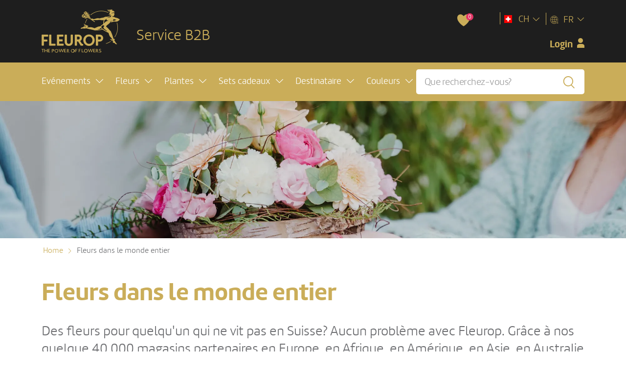

--- FILE ---
content_type: text/html; charset=utf-8
request_url: https://b2b.fleurop.ch/fr/s/fleurs-monde-entier
body_size: 19585
content:


<!DOCTYPE html>
<html lang="fr">

<head><meta charset="utf-8" /><meta http-equiv="X-UA-Compatible" content="IE=edge" /><meta name="viewport" content="width=device-width, initial-scale=1" /><link rel="stylesheet" type="text/css" href="/media/dist/css/style.css?v=19396edb7642ae92fb6e00b6d7c908e81ef00f65" />
    <title>Fleurs dans le monde entier - Ici, vous apprenez tout des fleurs</title>    

    
        <meta name="description" content="Informations des fleurs - Des fleurs pour quelqu&#39;un qui ne vit pas en Suisse? Aucun probl&#232;me avec Fleurop. Gr&#226;ce &#224; nos quelque 50 000 magasins partenaires en Europe, en Afrique, en Am&#233;rique, en Asie, en Australie et sur les &#238;les du Pacifique, nous pouvons surprendre vos proches dans le monde entier.&#160; " />
        
    <link rel="alternate" href="https://b2b.fleurop.ch/en/s/flowers-over-world" hreflang="en" />
    <link rel="alternate" href="https://b2b.fleurop.ch/de/s/blumen-ganze-welt" hreflang="de" />

    <link rel="alternate" href="https://b2b.fleurop.ch/fr/s/fleurs-monde-entier" hreflang="fr" /> 
    <link rel="alternate" href="https://b2b.fleurop.ch/it/s/fiori-tutto-mondo" hreflang="it" />

    <link rel="dns-prefetch" href="//b2d.fleurop.ch" /><link rel="dns-prefetch" href="//res.cloudinary.com" /><link rel="shortcut icon" href="/media/images/favicons/favicon.ico" />
    <script nonce="WhuCaUdQLcfSYye9A41tuBZzdkKyyXpC">
        dataLayer = [{
            'pageType' : 'contentPage',
            'userDeliveryCountry' : 'CH',
            'userID' : '0',
            'userLang' : 'FR',
            'userState' : 'unregistered'
        }];
    </script>


<script nonce="WhuCaUdQLcfSYye9A41tuBZzdkKyyXpC">
    // Andi's GTM solution needs to have a default consent that is in the dataLayer from the very beginning.
    // This script block helps with that.
    function gtag() {
        dataLayer.push(arguments);
    }

    var countryDependentConsent = false;
    var consentStatusString = countryDependentConsent ? "granted" : "denied";

    gtag("consent", "default", {
        ad_personalization: consentStatusString,
        ad_storage: consentStatusString,
        ad_user_data: consentStatusString,
        analytics_storage: consentStatusString,
        functionality_storage: consentStatusString,
        personalization_storage: consentStatusString,
        security_storage: "granted",
        wait_for_update: 500,
    });
    gtag("set", "ads_data_redaction", true);
    gtag("set", "url_passthrough", true);
</script>     
    
    <!-- Google Tag Manager --> 
    <script data-cookieconsent="ignore" nonce="WhuCaUdQLcfSYye9A41tuBZzdkKyyXpC">
        (function(w,d,s,l,i){w[l]=w[l]||[];w[l].push({'gtm.start':
        new Date().getTime(),event:'gtm.js'});var f=d.getElementsByTagName(s)[0],j=d.createElement(s),dl=l!='dataLayer'?'&l='+l:'';j.async=true;j.src=
        'https://b2d.fleurop.ch/gtm.js?id='+i+dl;f.parentNode.insertBefore(j,f);})(window, document, 'script', 'dataLayer', 'GTM-KM37ZG'); 
    </script> 
    <!-- End Google Tag Manager -->

    <script id="nonceGTM" data="WhuCaUdQLcfSYye9A41tuBZzdkKyyXpC"></script>



<script nonce="WhuCaUdQLcfSYye9A41tuBZzdkKyyXpC">
    // Cookiebot custom logic ---------------------------------------------------
    configureCookiebotModalBackground();    

    var didWeSetCustomConsent = false;
    
    function configureCookiebotModalBackground() {
        // When cookiebot dialog is initialized:
        // - Accept all cookies for bots.
        //   This prevents the bots from being locked in into the consent dialog.
        // - Set national consent for the Non-EU countries that we control.  
        //   This hides the banner for those countries.
        window.addEventListener('CookiebotOnDialogInit', function () {
            
                if (!(Cookiebot.consented || Cookiebot.declined) && !didWeSetCustomConsent) {
                    Cookiebot.submitCustomConsent(true, true, true);
                    didWeSetCustomConsent = true;
                }
            
        }, false);

        // Cookiebot does not support modal for every layout, so we need to add it manually
        // When cookiebot dialog is displayed, add a grey overlay to the background and prevent clicking on elements
        window.addEventListener('CookiebotOnDialogDisplay', function (e) {
            var overlay = document.createElement('div');
            overlay.id = 'cookiebot-overlay';
            overlay.style.position = 'fixed';
            overlay.style.top = '0';
            overlay.style.left = '0';
            overlay.style.width = '100%';
            overlay.style.height = '100%';
            overlay.style.backgroundColor = 'rgba(0, 0, 0, 0.5)';
            overlay.style.zIndex = '1000';
            overlay.style.backdropFilter = 'blur(5px)';
            document.body.appendChild(overlay);

            // disable scrolling
            document.body.style.overflow = 'hidden';
        }, false);

        window.addEventListener('CookiebotOnDialogDisplay', cookiebotOnDialogDisplay, false);        
        window.addEventListener('CookiebotOnAccept', onCookieBotAccept, false);
        window.addEventListener('CookiebotOnDecline', clearOverlay, false);

        // Cookiebot admin does not allow adding links to the text of the dialog.
        // Therefore we add the link here.
        function cookiebotOnDialogDisplay() {
            var text = document.getElementById('CybotCookiebotDialogBodyContentText');
            if (text) {
                var html = text.innerHTML;
                if (!html.includes('href')) {
                    var newHtml = html + '<br /><br />' + 'Pour de plus amples informations, veuillez consulter la <a href="/fr/s/protection-des-donnees?banner=suppress" target="_blank">politique de confidentialité</a>.';
                    text.innerHTML = newHtml
                }
            }
        }

        function onCookieBotAccept() {
            clearOverlay();

            // CookiebotOnAccept triggers also if consent was given in a previous session
            // To react to immediate acceptance of popup we need to check if consent was given when serverside was loaded.
            // If it wasn't given on serverside load, we can assume that it was given just now.
            if (!dynamicData.session.transmissionToNonEuCountries) {
                //reload page to apply cookiebot consent
                window.location.reload();
            }                
        }

        // When cookiebot dialog is closed, remove the grey overlay and allow clicking on elements
        function clearOverlay() {
            var overlay = document.getElementById('cookiebot-overlay');
            if (overlay)
                document.body.removeChild(overlay);

            // enable scrolling again
            document.body.style.overflow = '';
        }

    }
</script>

<!-- Cookiebot  -->
<script id="Cookiebot" 
        src="https://consent.cookiebot.com/uc.js" 
        data-cbid="0aaf1382-0d38-4220-b75a-0a80112f0cc8" 
        data-culture="FR" 
        type="text/javascript">
</script>
<!-- End Cookiebot  --></head>

<body id='content-page' class=" b2b  " 
      data-ng-app="appWebshop"  data-shop-country="CH">

    

     
    
    <!-- Google Tag Manager (noscript) -->
    <noscript>
        <iframe src="https://b2d.fleurop.ch/ns.html?id=GTM-KM37ZG" height="0" width="0" style="display:none;visibility:hidden"></iframe> 
    </noscript>
    <!-- End Google Tag Manager (noscript) --> 


    

    <!-- Facebook SDK (Social-Login) -->
    <script nonce="WhuCaUdQLcfSYye9A41tuBZzdkKyyXpC">
        window.fbAsyncInit = function () {
            FB.init({
                appId: '645399596331480',
                autoLogAppEvents: true,
                xfbml: true,
                version: 'v8.0'
            });
        };
    </script>

    <script async defer crossorigin="anonymous" src="https://connect.facebook.net/en_US/sdk.js"></script>
    <!-- End Facebook SDK (Social-Login) -->


        

    <!-- Google Platform Library (Social-Login) -->
    <script src="https://accounts.google.com/gsi/client" async defer></script>    
    <!-- End Google Platform Library (Social-Login) -->

    

    <header>
        <div id="top-area">
            <div class="container">
                <a href="/fr/" class="logo" gtm-event="" gtm-category="homepage" gtm-action="click logo" gtm-label="logo"></a>
                
                    <div class="b2b-title">Service B2B</div>
                

                <div class="head-panel">                    

                    <div id="sticky-bar" class="head-item">
                        <div class="sticky-content">
                                                        
                            <span id="head-favorite" class="head-item">
                                <span class="count">0</span>
                            </span>                                                        

                                                            

                                    <div id="head-login" class="b2b-login">
                                        <div id="divLoggedOut" data-toggle="modal" data-target="#user-b2b-popup" class="d-none">
                                            <span>Login</span>
                                        </div>
                                        <div id="divLoggedIn" class="d-none">
                                            <span>Profil MyFleurop</span>                                        
                                        </div>
                                    </div>
                                
                            
                        </div>
                    </div>

                    <div class="head-item divider">
                        <div id="head-country" class="dropdown" data-toggle="dropdown" data-display="static" aria-haspopup="true" aria-expanded="false">
                            <img src="//res.cloudinary.com/fleurop/fl_lossy,f_auto,fl_progressive,q_auto:eco/content/images/flags/flag-ch.png" 
                                 alt="Länderflagge für Code: CH">
                            <span>CH</span>
                        </div>
                        <div class="dropdown-menu dropdown-menu-right" aria-labelledby="head-country" gtm-event="" gtm-category="homepage" gtm-action="click change country" gtm-label="country">
                        

<a class="dropdown-item" href="/fr/pl/fleurs-a-allemagne_ids-031">Allemagne</a>
<a class="dropdown-item" href="/fr/pl/fleurs-a-france_ids-051">France</a>
<a class="dropdown-item" href="/fr/pl/fleurs-a-italie_ids-061">Italie</a>
<a class="dropdown-item" href="/fr/pl/fleurs-a-liechtenstein_ids-104305">Liechtenstein</a>
<a class="dropdown-item" href="/fr/pl/fleurs-a-autriche_ids-091">Autriche</a>
<a class="dropdown-item" href="/fr/pl/fleurs-a-suisse_ids-101">Suisse</a>
<a class="dropdown-item" href="/fr/pl/fleurs-a-espagne_ids-041">Espagne</a>
<a class="dropdown-item" href="/fr/pl/fleurs-a-united-kingdom_ids-3011">United Kingdom</a>
<a class="dropdown-item" href="/fr/pl/fleurs-a-etats-unis_ids-401">Etats-Unis</a>
<a class="dropdown-item see-more" href="/countries">Afficher tous les pays...</a>
  
                        </div>
                    </div>

                    

<div class="head-item divider">
    <div id="head-language" class="dropdown" data-toggle="dropdown" data-display="static" aria-haspopup="true" aria-expanded="false">
        <span>FR</span>
    </div>
    <div class="dropdown-menu dropdown-menu-right" aria-labelledby="head-language" gtm-event="" gtm-category="special feature" gtm-action="click language" gtm-label="language">        
        <a id="lnkGerman" class="dropdown-item" href="/de/s/blumen-ganze-welt">DE</a>
        <a id="lnkFrench" class="dropdown-item" href="/fr/s/fleurs-monde-entier">FR</a>
        <a id="lnkItalian" class="dropdown-item" href="/it/s/fiori-tutto-mondo">IT</a>            
        <a id="lnkEnglish" class="dropdown-item" href="/en/s/flowers-over-world">EN</a>
    </div>
</div>
                </div>
            </div>
        </div>

        
        
        <nav class="navbar ">
            <div class="container">
                <div id="main-nav-toggle">
                    <div>Menü</div>
                </div>

                <ul id="main-nav" class="navbar-nav">
                    

                        <li class="nav-item">
                            <a class="nav-link dropdown" href="#" id="item-1" role="button" data-toggle="dropdown" data-display="static" aria-haspopup="true" aria-expanded="false"
                                gtm-event="" gtm-category="navigation" gtm-action="open menu" gtm-label="Evénements">
                                <span>Evénements</span>
                            </a>

                            <div class="dropdown-menu" aria-labelledby="item-1">
                                <div class="category-image" style='background-image: url("//res.cloudinary.com/fleurop/fl_lossy,f_auto,fl_progressive,q_auto:eco/media/images/attributes/category-image-default.jpg")'></div>
                                <div class="container">
                                    <div class="row">
                                        <ul class="categories col-md-5">
                                            
                                                <li>
                                                    <a href="/fr/pl/actuel-saint-nicolas_ids-21" data-title="Actuel: Saint-Nicolas" data-description="Le 6 décembre, c'est la Saint-Nicolas. Adoptez le rôle du Saint et apportez un cadeau sympathique et charmant dans l’air du temps." 
                                                       data-image="//res.cloudinary.com/fleurop/fl_lossy,f_auto,fl_progressive,q_auto:eco/content/images/attributes/samichlaus.jpg" data-count="49" gtm-event="" gtm-category="navigation" gtm-action="click attribute list" gtm-label="Actuel: Saint-Nicolas">
                                                        Actuel: Saint-Nicolas
                                                    </a>
                                                </li>
                                            
                                                <li>
                                                    <a href="/fr/pl/actuel-les-hits-de-lavent_ids-197" data-title="Actuel: Les hits de l'Avent" data-description="Dans l'Avent, le monde devient un conte de fées de Noël. Laissez-vous enchanter par nos fleurs festives." 
                                                       data-image="//res.cloudinary.com/fleurop/fl_lossy,f_auto,fl_progressive,q_auto:eco/content/images/attributes/advents-hits_1_new.jpg" data-count="48" gtm-event="" gtm-category="navigation" gtm-action="click attribute list" gtm-label="Actuel: Les hits de l'Avent">
                                                        Actuel: Les hits de l'Avent
                                                    </a>
                                                </li>
                                            
                                                <li>
                                                    <a href="/fr/pl/actuel-cadeaux-de-noel_ids-194" data-title="Actuel: Cadeaux de Noël" data-description="A la recherche du cadeau de Noël spécial ? Ici vous trouverez des présents étincelants, nobles, romantiques et insolites, avec ou sans bougies." 
                                                       data-image="//res.cloudinary.com/fleurop/fl_lossy,f_auto,fl_progressive,q_auto:eco/content/images/attributes/weihnachtsgeschenke_new.jpg" data-count="50" gtm-event="" gtm-category="navigation" gtm-action="click attribute list" gtm-label="Actuel: Cadeaux de Noël">
                                                        Actuel: Cadeaux de Noël
                                                    </a>
                                                </li>
                                            
                                                <li>
                                                    <a href="/fr/pl/hits-de-la-saison_ids-204" data-title="Hits de la saison" data-description="Ce qui fait la beauté de nos produits, c'est leur diversité, car aucune saison ne ressemble à une autre. Laissez-vous enchanter par la beauté de l'année." 
                                                       data-image="//res.cloudinary.com/fleurop/fl_lossy,f_auto,fl_progressive,q_auto:eco/content/images/attributes/2023_winter-hit.jpg" data-count="162" gtm-event="" gtm-category="navigation" gtm-action="click attribute list" gtm-label="Hits de la saison">
                                                        Hits de la saison
                                                    </a>
                                                </li>
                                            
                                                <li>
                                                    <a href="/fr/pl/anniversaire_ids-4" data-title="Anniversaire" data-description="Anniversaire? Dites «Joyeux anniversaire» avec des fleurs ou offrez un bouquet avec un horoscope personnel." 
                                                       data-image="//res.cloudinary.com/fleurop/fl_lossy,f_auto,fl_progressive,q_auto:eco/content/images/attributes/geburi.jpg" data-count="51" gtm-event="" gtm-category="navigation" gtm-action="click attribute list" gtm-label="Anniversaire">
                                                        Anniversaire
                                                    </a>
                                                </li>
                                            
                                                <li>
                                                    <a href="/fr/pl/bon-retablissement_ids-5" data-title="Bon rétablissement" data-description="Avec des fleurs, le rétablissement est presque garanti. <strong>Veuillez choisir un bouquet pour les patients hospitalisés. Plantes et compositions ne sont pas permises.</strong>" 
                                                       data-image="//res.cloudinary.com/fleurop/fl_lossy,f_auto,fl_progressive,q_auto:eco/content/images/attributes/gute_besserung_20233.jpg" data-count="50" gtm-event="" gtm-category="navigation" gtm-action="click attribute list" gtm-label="Bon rétablissement">
                                                        Bon rétablissement
                                                    </a>
                                                </li>
                                            
                                                <li>
                                                    <a href="/fr/pl/merci_ids-1" data-title="Merci" data-description="«Merci pour ton amour, ton amitié et ton aide!» Un merci fait du bien. Surtout quand on le dit à travers les fleurs." 
                                                       data-image="//res.cloudinary.com/fleurop/fl_lossy,f_auto,fl_progressive,q_auto:eco/content/images/attributes/danke_2022.jpg" data-count="49" gtm-event="" gtm-category="navigation" gtm-action="click attribute list" gtm-label="Merci">
                                                        Merci
                                                    </a>
                                                </li>
                                            
                                                <li>
                                                    <a href="/fr/pl/naissance_ids-185" data-title="Naissance" data-description="Bienvenue bébé! Avec les fleurs, vous montrez votre joie. <strong>Veuillez choisir un bouquet pour l'hôpital. Les plantes et les arrangements ne sont pas autorisés.</strong>" 
                                                       data-image="//res.cloudinary.com/fleurop/fl_lossy,f_auto,fl_progressive,q_auto:eco/content/images/attributes/geburt_2022.jpg" data-count="47" gtm-event="" gtm-category="navigation" gtm-action="click attribute list" gtm-label="Naissance">
                                                        Naissance
                                                    </a>
                                                </li>
                                            
                                                <li>
                                                    <a href="/fr/pl/pour-un-mariage_ids-130" data-title="Pour un mariage" data-description="Des fleurs pour le mariage - un grand thème! Nous vous surprenons avec des cadeaux exquis pour le plus beau jour de la vie." 
                                                       data-image="//res.cloudinary.com/fleurop/fl_lossy,f_auto,fl_progressive,q_auto:eco/content/images/attributes/hochzeit_2023.jpg" data-count="47" gtm-event="" gtm-category="navigation" gtm-action="click attribute list" gtm-label="Pour un mariage">
                                                        Pour un mariage
                                                    </a>
                                                </li>
                                            
                                                <li>
                                                    <a href="/fr/pl/promotion_ids-182" data-title="Promotion" data-description="Promotion? Merveilleux! Montrez à quel point vous êtes heureux et laissez les fleurs parler pour vous." 
                                                       data-image="//res.cloudinary.com/fleurop/fl_lossy,f_auto,fl_progressive,q_auto:eco/content/images/attributes/befoerderung.jpg" data-count="53" gtm-event="" gtm-category="navigation" gtm-action="click attribute list" gtm-label="Promotion">
                                                        Promotion
                                                    </a>
                                                </li>
                                            
                                                <li>
                                                    <a href="/fr/pl/entree-en-fonction_ids-184" data-title="Entrée en fonction" data-description="Accueillez les nouveaux employés avec des fleurs. Cela montre qu'ils sont les bienvenus dans l'équipe et constitue la base d'une bonne coopération." 
                                                       data-image="//res.cloudinary.com/fleurop/fl_lossy,f_auto,fl_progressive,q_auto:eco/content/images/attributes/neueintritt.jpg" data-count="50" gtm-event="" gtm-category="navigation" gtm-action="click attribute list" gtm-label="Entrée en fonction">
                                                        Entrée en fonction
                                                    </a>
                                                </li>
                                            
                                                <li>
                                                    <a href="/fr/pl/jubile_ids-186" data-title="Jubilé" data-description="Qu'il s'agisse d'anniversaires de service ou de mariage, il faut les célébrer. Faites vos félicitations. Les fleurs sont un must, bien sûr." 
                                                       data-image="//res.cloudinary.com/fleurop/fl_lossy,f_auto,fl_progressive,q_auto:eco/content/images/attributes/jubilaeum.jpg" data-count="50" gtm-event="" gtm-category="navigation" gtm-action="click attribute list" gtm-label="Jubilé">
                                                        Jubilé
                                                    </a>
                                                </li>
                                            
                                                <li>
                                                    <a href="/fr/pl/decoration-de-reception_ids-188" data-title="Décoration de réception" data-description="Accueillez vos clients avec des fleurs. Qu'il s'agisse de réception, de salle de réunion ou une cafétéria, nous avons ce qu’il vous faut - également sur abonnement.
Accueillez vos clients avec des fleurs. Qu'il s'agisse de réception, de salle de réunion ou une cafétéria, nous avons ce qu’il vous faut - également sur abonnement." 
                                                       data-image="//res.cloudinary.com/fleurop/fl_lossy,f_auto,fl_progressive,q_auto:eco/content/images/attributes/empfangsdeko_1.jpg" data-count="54" gtm-event="" gtm-category="navigation" gtm-action="click attribute list" gtm-label="Décoration de réception">
                                                        Décoration de réception
                                                    </a>
                                                </li>
                                            
                                                <li>
                                                    <a href="/fr/pl/deuil--reconfort_ids-8" data-title="Deuil & réconfort" data-description="Ces fleurs conviennent aux funérailles ou à la famille en deuil. Avec des paroles réconfortantes, ils apportent de la lumière dans les étapes difficiles de la vie." 
                                                       data-image="//res.cloudinary.com/fleurop/fl_lossy,f_auto,fl_progressive,q_auto:eco/content/images/attributes/trostundtrauer_new_1.jpg" data-count="17" gtm-event="" gtm-category="navigation" gtm-action="click attribute list" gtm-label="Deuil & réconfort">
                                                        Deuil & réconfort
                                                    </a>
                                                </li>
                                            
                                                <li>
                                                    <a href="/fr/pl/tous-les-evenements_ids-126" data-title="Tous les événements" data-description="Vous souhaitez admirer notre assortiment dans toute sa diversité et être inspiré ? Vous êtes au bon endroit." 
                                                       data-image="//res.cloudinary.com/fleurop/fl_lossy,f_auto,fl_progressive,q_auto:eco/content/images/attributes/alleanlaesse.jpg" data-count="508" gtm-event="" gtm-category="navigation" gtm-action="click attribute list" gtm-label="Tous les événements">
                                                        Tous les événements
                                                    </a>
                                                </li>
                                             
                                            
                                            
                                        </ul>
                                        <div class="category-info col-md-7">
                                            <div class="category-content">
                                                <h3 class="title"></h3>
                                                <h5 class="subtitle"><span id="product-count"></span> Produits</h5>
                                                <p></p>
                                                <a class="btn btn-yellow" href="#" role="button">Commander maintenant!</a>
                                            </div>
                                        </div>
                                    </div>
                                </div>
                            </div>
                        </li>

                    

                        <li class="nav-item">
                            <a class="nav-link dropdown" href="#" id="item-2" role="button" data-toggle="dropdown" data-display="static" aria-haspopup="true" aria-expanded="false"
                                gtm-event="" gtm-category="navigation" gtm-action="open menu" gtm-label="Fleurs">
                                <span>Fleurs</span>
                            </a>

                            <div class="dropdown-menu" aria-labelledby="item-2">
                                <div class="category-image" style='background-image: url("//res.cloudinary.com/fleurop/fl_lossy,f_auto,fl_progressive,q_auto:eco/media/images/attributes/category-image-default.jpg")'></div>
                                <div class="container">
                                    <div class="row">
                                        <ul class="categories col-md-5">
                                            
                                                <li>
                                                    <a href="/fr/pl/actuel-bouquets-festifs_ids-196" data-title="Actuel: Bouquets festifs" data-description="Les bouquets de l'avent sont beaux parce qu'ils créent une atmosphère festive avec des étoiles, des boules, des bougies et des guirlandes lumineuses." 
                                                       data-image="//res.cloudinary.com/fleurop/fl_lossy,f_auto,fl_progressive,q_auto:eco/content/images/attributes/festliche_straeusse_2022.jpg" data-count="38" gtm-event="" gtm-category="navigation" gtm-action="click attribute list" gtm-label="Actuel: Bouquets festifs">
                                                        Actuel: Bouquets festifs
                                                    </a>
                                                </li>
                                            
                                                <li>
                                                    <a href="/fr/pl/actuel-bougies--couronnes_ids-195" data-title="Actuel: Bougies & couronnes" data-description="L'esprit de Noël ? Essayez les bougies et les couronnes de l'Avent. Ils sont atmosphériques, contemplatifs et tout simplement merveilleux." 
                                                       data-image="//res.cloudinary.com/fleurop/fl_lossy,f_auto,fl_progressive,q_auto:eco/content/images/attributes/kerzen_kraenze_new.jpg" data-count="18" gtm-event="" gtm-category="navigation" gtm-action="click attribute list" gtm-label="Actuel: Bougies & couronnes">
                                                        Actuel: Bougies & couronnes
                                                    </a>
                                                </li>
                                            
                                                <li>
                                                    <a href="/fr/pl/bouquets-de-fleurs_ids-26" data-title="Bouquets de fleurs" data-description="Les bouquets peuvent être tendres, joyeux et originaux. Alors pourquoi perdre des mots quand un bouquet dit tellement plus." 
                                                       data-image="//res.cloudinary.com/fleurop/fl_lossy,f_auto,fl_progressive,q_auto:eco/content/images/attributes/blumenstraeussedersaison.jpg" data-count="143" gtm-event="" gtm-category="navigation" gtm-action="click attribute list" gtm-label="Bouquets de fleurs">
                                                        Bouquets de fleurs
                                                    </a>
                                                </li>
                                            
                                                <li>
                                                    <a href="/fr/pl/roses_ids-32" data-title="Roses" data-description="Voulez-vous jouer au «chevalier à la rose»? Ou faire pleuvoir des roses? Les roses sont pleines de symbolisme et toujours belles." 
                                                       data-image="//res.cloudinary.com/fleurop/fl_lossy,f_auto,fl_progressive,q_auto:eco/content/images/attributes/rosen_1.jpg" data-count="116" gtm-event="" gtm-category="navigation" gtm-action="click attribute list" gtm-label="Roses">
                                                        Roses
                                                    </a>
                                                </li>
                                            
                                                <li>
                                                    <a href="/fr/pl/roses-fairtrade-max-havelaar-expedition-par-colis_ids-27" data-title="Roses Fairtrade Max Havelaar (expédition par colis)" data-description="Les roses labellisées Fairtrade Max Havelaar favorisent des conditions de travail équitables et une culture respectueuse de l'environnement." 
                                                       data-image="//res.cloudinary.com/fleurop/fl_lossy,f_auto,fl_progressive,q_auto:eco/content/images/attributes/fairtrade2.jpg" data-count="22" gtm-event="" gtm-category="navigation" gtm-action="click attribute list" gtm-label="Roses Fairtrade Max Havelaar (expédition par colis)">
                                                        Roses Fairtrade Max Havelaar (expédition par colis)
                                                    </a>
                                                </li>
                                            
                                                <li>
                                                    <a href="/fr/pl/topseller_ids-246" data-title="Topseller" data-description="Qu'est-ce que nos clients préfèrent? Qu'achète-t-on le plus souvent? Si vous trouvez le choix difficile, vous trouverez nos 15 best-sellers ici." 
                                                       data-image="//res.cloudinary.com/fleurop/fl_lossy,f_auto,fl_progressive,q_auto:eco/content/images/attributes/unserefavoriten.jpg" data-count="15" gtm-event="" gtm-category="navigation" gtm-action="click attribute list" gtm-label="Topseller">
                                                        Topseller
                                                    </a>
                                                </li>
                                            
                                                <li>
                                                    <a href="/fr/pl/arrangements_ids-24" data-title="Arrangements" data-description="Ils sont pratiques car ils n'ont pas besoin de vase. <strong> Choisissez un bouquet pour les patients hospitalisés. Les arrangements ne sont pas permis.</strong>" 
                                                       data-image="//res.cloudinary.com/fleurop/fl_lossy,f_auto,fl_progressive,q_auto:eco/content/images/attributes/gesteck_new_1.jpg" data-count="87" gtm-event="" gtm-category="navigation" gtm-action="click attribute list" gtm-label="Arrangements">
                                                        Arrangements
                                                    </a>
                                                </li>
                                            
                                                <li>
                                                    <a href="/fr/pl/blooms-for-you-expedition-par-colis_ids-337" data-title="Blooms for you (expédition par colis)" data-description="A Bunch of Flowers, a Bunch of Stories. Des bottes de fleurs simples, tendance et stylées qui, dans leurs sacs en papier colorés, mettent de bonne humeur à chaque saison." 
                                                       data-image="//res.cloudinary.com/fleurop/fl_lossy,f_auto,fl_progressive,q_auto:eco/content/images/attributes/blooms-for-you.jpg" data-count="19" gtm-event="" gtm-category="navigation" gtm-action="click attribute list" gtm-label="Blooms for you (expédition par colis)">
                                                        Blooms for you (expédition par colis)
                                                    </a>
                                                </li>
                                            
                                                <li>
                                                    <a href="/fr/pl/boites-a-fleurs_ids-292" data-title="Boîtes à fleurs" data-description="Nos boîtes à fleurs sont aussi différentes que les villes du monde. L'une représente par exemple la romance de Venise, l'autre la dynamique de Rio. Offrez de merveilleuses fleurs fraîches, disposées dans une noble boîte à fleurs." 
                                                       data-image="//res.cloudinary.com/fleurop/fl_lossy,f_auto,fl_progressive,q_auto:eco/content/images/attributes/blumenboxen_1.jpg" data-count="69" gtm-event="" gtm-category="navigation" gtm-action="click attribute list" gtm-label="Boîtes à fleurs">
                                                        Boîtes à fleurs
                                                    </a>
                                                </li>
                                            
                                                <li>
                                                    <a href="/fr/pl/sac-a-fleurs_ids-317" data-title="Sac à fleurs" data-description="Ces sacs ont tout pour plaire. Non seulement ils sont stylés et ingénieux, mais ils ont également le message approprié pour certaines occasions. <strong> Choisissez un bouquet pour les patients hospitalisés. Les arrangements ne sont pas permis.</strong>" 
                                                       data-image="//res.cloudinary.com/fleurop/fl_lossy,f_auto,fl_progressive,q_auto:eco/content/images/attributes/blumentasche.jpg" data-count="27" gtm-event="" gtm-category="navigation" gtm-action="click attribute list" gtm-label="Sac à fleurs">
                                                        Sac à fleurs
                                                    </a>
                                                </li>
                                            
                                                <li>
                                                    <a href="/fr/pl/ligne-budget_ids-340" data-title="Ligne Budget" data-description="Vous verrez ici que chez nous, même les petits chefs-d'œuvre sont magnifiques et que vous pouvez attirer l'attention même avec un petit budget." 
                                                       data-image="//res.cloudinary.com/fleurop/fl_lossy,f_auto,fl_progressive,q_auto:eco/content/images/attributes/budgetline_new.jpg" data-count="22" gtm-event="" gtm-category="navigation" gtm-action="click attribute list" gtm-label="Ligne Budget">
                                                        Ligne Budget
                                                    </a>
                                                </li>
                                            
                                                <li>
                                                    <a href="/fr/pl/lys_ids-218" data-title="Lys" data-description="La variété des couleurs, le parfum en partie séduisant et la fleur extravagante font du lys l'une des fleurs les plus prisées." 
                                                       data-image="//res.cloudinary.com/fleurop/fl_lossy,f_auto,fl_progressive,q_auto:eco/content/images/attributes/lilien_1.jpg" data-count="12" gtm-event="" gtm-category="navigation" gtm-action="click attribute list" gtm-label="Lys">
                                                        Lys
                                                    </a>
                                                </li>
                                            
                                                <li>
                                                    <a href="/fr/pl/horoscope_ids-31" data-title="Horoscope" data-description="Quel bouquet pour quel signe astrologique? Ces bouquets sont disposés dans les couleurs que les astrologues attribuent aux signes individuels du zodiaque." 
                                                       data-image="//res.cloudinary.com/fleurop/fl_lossy,f_auto,fl_progressive,q_auto:eco/content/images/attributes/horoskop.jpg" data-count="12" gtm-event="" gtm-category="navigation" gtm-action="click attribute list" gtm-label="Horoscope">
                                                        Horoscope
                                                    </a>
                                                </li>
                                            
                                                <li>
                                                    <a href="/fr/pl/mybouquet_ids-39" data-title="MyBouquet" data-description="MyBouquet est le nom du vase magique de Fleurop, grâce auquel vous pouvez commander exactement le nombre désiré de fleurs." 
                                                       data-image="//res.cloudinary.com/fleurop/fl_lossy,f_auto,fl_progressive,q_auto:eco/content/images/attributes/mybouquet_1.jpg" data-count="9" gtm-event="" gtm-category="navigation" gtm-action="click attribute list" gtm-label="MyBouquet">
                                                        MyBouquet
                                                    </a>
                                                </li>
                                             
                                            
                                            
                                        </ul>
                                        <div class="category-info col-md-7">
                                            <div class="category-content">
                                                <h3 class="title"></h3>
                                                <h5 class="subtitle"><span id="product-count"></span> Produits</h5>
                                                <p></p>
                                                <a class="btn btn-yellow" href="#" role="button">Commander maintenant!</a>
                                            </div>
                                        </div>
                                    </div>
                                </div>
                            </div>
                        </li>

                    

                        <li class="nav-item">
                            <a class="nav-link dropdown" href="#" id="item-34" role="button" data-toggle="dropdown" data-display="static" aria-haspopup="true" aria-expanded="false"
                                gtm-event="" gtm-category="navigation" gtm-action="open menu" gtm-label="Plantes">
                                <span>Plantes</span>
                            </a>

                            <div class="dropdown-menu" aria-labelledby="item-34">
                                <div class="category-image" style='background-image: url("//res.cloudinary.com/fleurop/fl_lossy,f_auto,fl_progressive,q_auto:eco/media/images/attributes/category-image-default.jpg")'></div>
                                <div class="container">
                                    <div class="row">
                                        <ul class="categories col-md-5">
                                            
                                                <li>
                                                    <a href="/fr/pl/actuel-plantes-de-noel_ids-37" data-title="Actuel: Plantes de Noël" data-description="Pendant l'Avent, les hellébores, les étoiles de Noël et les amaryllis font partie des plantes les plus prisées. Surprenez avec des fleurs d'hiver d'une beauté émouvante. <strong> Pour les patients hospitalisés, cependant, veuillez choisir des bouquets. Les plantes ne sont pas autorisées.</strong>" 
                                                       data-image="//res.cloudinary.com/fleurop/fl_lossy,f_auto,fl_progressive,q_auto:eco/content/images/attributes/christrosen_weihnachtsstern.jpg" data-count="18" gtm-event="" gtm-category="navigation" gtm-action="click attribute list" gtm-label="Actuel: Plantes de Noël">
                                                        Actuel: Plantes de Noël
                                                    </a>
                                                </li>
                                            
                                                <li>
                                                    <a href="/fr/pl/actuel-petits-arbres-de-noel_ids-323" data-title="Actuel: Petits arbres de Noël" data-description="Nos deux petits arbres de Noël décorés de manière festive offrent des heures de contemplation et un joyeux Noël. Comme ils sont vivants, ils continueront à donner du plaisir bien après la période des fêtes." 
                                                       data-image="//res.cloudinary.com/fleurop/fl_lossy,f_auto,fl_progressive,q_auto:eco/content/images/attributes/weihnachtsbaeumchen_2022.jpg" data-count="5" gtm-event="" gtm-category="navigation" gtm-action="click attribute list" gtm-label="Actuel: Petits arbres de Noël">
                                                        Actuel: Petits arbres de Noël
                                                    </a>
                                                </li>
                                            
                                                <li>
                                                    <a href="/fr/pl/maennerpflanze_ids-250" data-title="Männerpflanze" data-description="Les plantes pour hommes sont comme les mecs: Elles ont des noms et des caractéristiques comme la fiabilité, la sérénité et beaucoup plus. Quelle plante désirez-vous?  <strong> Choisissez un bouquet pour les patients hospitalisés. Les plantes ne sont pas permises.</strong>" 
                                                       data-image="//res.cloudinary.com/fleurop/fl_lossy,f_auto,fl_progressive,q_auto:eco/content/images/attributes/maennerpflanzen_new_1.jpg" data-count="47" gtm-event="" gtm-category="navigation" gtm-action="click attribute list" gtm-label="Männerpflanze">
                                                        Männerpflanze
                                                    </a>
                                                </li>
                                            
                                                <li>
                                                    <a href="/fr/pl/orchidees_ids-38" data-title="Orchidées" data-description="Les orchidées sont raffinées et élégantes. <strong> Choisissez un bouquet pour les patients hospitalisés. Les plantes ne sont pas permises.</strong>" 
                                                       data-image="//res.cloudinary.com/fleurop/fl_lossy,f_auto,fl_progressive,q_auto:eco/content/images/attributes/orchideen_2023.jpg" data-count="16" gtm-event="" gtm-category="navigation" gtm-action="click attribute list" gtm-label="Orchidées">
                                                        Orchidées
                                                    </a>
                                                </li>
                                            
                                                <li>
                                                    <a href="/fr/pl/plantes-de-bureau_ids-313" data-title="Plantes de bureau" data-description="Les plantes créent un climat intérieur sain et motivant. Elles constituent un cadeau particulier et durable." 
                                                       data-image="//res.cloudinary.com/fleurop/fl_lossy,f_auto,fl_progressive,q_auto:eco/content/images/attributes/bueropflanzen.jpg" data-count="39" gtm-event="" gtm-category="navigation" gtm-action="click attribute list" gtm-label="Plantes de bureau">
                                                        Plantes de bureau
                                                    </a>
                                                </li>
                                             
                                            
                                            
                                        </ul>
                                        <div class="category-info col-md-7">
                                            <div class="category-content">
                                                <h3 class="title"></h3>
                                                <h5 class="subtitle"><span id="product-count"></span> Produits</h5>
                                                <p></p>
                                                <a class="btn btn-yellow" href="#" role="button">Commander maintenant!</a>
                                            </div>
                                        </div>
                                    </div>
                                </div>
                            </div>
                        </li>

                    

                        <li class="nav-item">
                            <a class="nav-link dropdown" href="#" id="item-8" role="button" data-toggle="dropdown" data-display="static" aria-haspopup="true" aria-expanded="false"
                                gtm-event="" gtm-category="navigation" gtm-action="open menu" gtm-label="Sets cadeaux">
                                <span>Sets cadeaux</span>
                            </a>

                            <div class="dropdown-menu" aria-labelledby="item-8">
                                <div class="category-image" style='background-image: url("//res.cloudinary.com/fleurop/fl_lossy,f_auto,fl_progressive,q_auto:eco/media/images/attributes/category-image-default.jpg")'></div>
                                <div class="container">
                                    <div class="row">
                                        <ul class="categories col-md-5">
                                            
                                                <li>
                                                    <a href="/fr/pl/nouveau-stoli--des-noix-uniques_ids-343" data-title="Nouveau: Stoli – des noix uniques" data-description="La manière distinguée d'offrir un cadeau! Ce grignotage unique, riche en nutriments, est le complément idéal à votre message floral. Un cadeau qui fait doublement plaisir." 
                                                       data-image="//res.cloudinary.com/fleurop/fl_lossy,f_auto,fl_progressive,q_auto:eco/content/images/attributes/stoli_nuesse.jpg" data-count="12" gtm-event="" gtm-category="navigation" gtm-action="click attribute list" gtm-label="Nouveau: Stoli – des noix uniques">
                                                        Nouveau: Stoli – des noix uniques
                                                    </a>
                                                </li>
                                            
                                                <li>
                                                    <a href="/fr/pl/nouveau-pralines-avelines-de-maestrani_ids-349" data-title="Nouveau: Pralinés Avelines de Maestrani" data-description="Offrez le goût irrésistible et la fourrure fondante de nos nouveaux pralinés Avelines. Un pur délice que l'on n'oublie pas." 
                                                       data-image="//res.cloudinary.com/fleurop/fl_lossy,f_auto,fl_progressive,q_auto:eco/content/images/attributes/avelines_01_2025.jpg" data-count="31" gtm-event="" gtm-category="navigation" gtm-action="click attribute list" gtm-label="Nouveau: Pralinés Avelines de Maestrani">
                                                        Nouveau: Pralinés Avelines de Maestrani
                                                    </a>
                                                </li>
                                            
                                                <li>
                                                    <a href="/fr/pl/sets-cadeaux-favoris_ids-214" data-title="Sets cadeaux favoris" data-description="Friandises, prosecco pétillant, vin rouge raffiné et bien plus encore: les fleurs avec un cadeau supplémentaire sont tout simplement uniques." 
                                                       data-image="//res.cloudinary.com/fleurop/fl_lossy,f_auto,fl_progressive,q_auto:eco/content/images/attributes/zusatzartikel.jpg" data-count="58" gtm-event="" gtm-category="navigation" gtm-action="click attribute list" gtm-label="Sets cadeaux favoris">
                                                        Sets cadeaux favoris
                                                    </a>
                                                </li>
                                            
                                                <li>
                                                    <a href="/fr/pl/sets-cadeaux-premium_ids-348" data-title="Sets cadeaux premium" data-description="Vous recherchez un produit exclusif? Vous trouverez ici des créations uniques qui laisseront un souvenir mémorable et créeront des moments spéciaux." 
                                                       data-image="//res.cloudinary.com/fleurop/fl_lossy,f_auto,fl_progressive,q_auto:eco/content/images/attributes/premium_geschenksets.jpg" data-count="58" gtm-event="" gtm-category="navigation" gtm-action="click attribute list" gtm-label="Sets cadeaux premium">
                                                        Sets cadeaux premium
                                                    </a>
                                                </li>
                                            
                                                <li>
                                                    <a href="/fr/pl/cartes-cadeaux-de-wellness-therme-fortyseven_ids-336" data-title="Cartes cadeaux de Wellness-Therme FORTYSEVEN" data-description="Offrez du temps libre et de la détente avec nos magnifiques combinaisons de fleurs et une carte cadeau de CHF 50.- ou CHF 100.- de Wellness-Therme FORTYSEVEN." 
                                                       data-image="//res.cloudinary.com/fleurop/fl_lossy,f_auto,fl_progressive,q_auto:eco/content/images/attributes/fortyseven_fruehling.jpg" data-count="12" gtm-event="" gtm-category="navigation" gtm-action="click attribute list" gtm-label="Cartes cadeaux de Wellness-Therme FORTYSEVEN">
                                                        Cartes cadeaux de Wellness-Therme FORTYSEVEN
                                                    </a>
                                                </li>
                                            
                                                <li>
                                                    <a href="/fr/pl/bon-cadeau-des-chemins-de-fer-rhetiques_ids-332" data-title="Bon cadeau des Chemins de fer rhétiques" data-description="Chez nous, ce sont les fleurs qui «voyagent» - aux Chemins de fer rhétiques, ce sont les hommes. La combinaison parfaite. Envie d'offrir à quelqu'un une expérience ferroviaire fleurie & inoubliable?" 
                                                       data-image="//res.cloudinary.com/fleurop/fl_lossy,f_auto,fl_progressive,q_auto:eco/content/images/attributes/attributbild-bernina_001.jpg" data-count="12" gtm-event="" gtm-category="navigation" gtm-action="click attribute list" gtm-label="Bon cadeau des Chemins de fer rhétiques">
                                                        Bon cadeau des Chemins de fer rhétiques
                                                    </a>
                                                </li>
                                            
                                                <li>
                                                    <a href="/fr/pl/prosecco-rose-dalbino-armani_ids-338" data-title="Prosecco Rosé d’Albino Armani" data-description="Le Prosecco Rosé associe le cépage glera vif et fruité à la saveur légèrement épicée du pinot noir. Peut être commandé avec un seau à glace tendance, avec ou sans verres." 
                                                       data-image="//res.cloudinary.com/fleurop/fl_lossy,f_auto,fl_progressive,q_auto:eco/content/images/attributes/prosecco_rose_2024.jpg" data-count="40" gtm-event="" gtm-category="navigation" gtm-action="click attribute list" gtm-label="Prosecco Rosé d’Albino Armani">
                                                        Prosecco Rosé d’Albino Armani
                                                    </a>
                                                </li>
                                            
                                                <li>
                                                    <a href="/fr/pl/prosecco-dalbino-armani_ids-225" data-title="Prosecco d’Albino Armani" data-description="Un excellent prosecco avec un bouquet élégant qui convient toujours. Peut être commandé avec un seau à glace tendance, avec ou sans verres." 
                                                       data-image="//res.cloudinary.com/fleurop/fl_lossy,f_auto,fl_progressive,q_auto:eco/content/images/attributes/proseccoalbinoarmani_new_1.jpg" data-count="53" gtm-event="" gtm-category="navigation" gtm-action="click attribute list" gtm-label="Prosecco d’Albino Armani">
                                                        Prosecco d’Albino Armani
                                                    </a>
                                                </li>
                                            
                                                <li>
                                                    <a href="/fr/pl/vin-rouge-dalbino-armani_ids-81" data-title="Vin rouge d’Albino Armani" data-description="Ces vins rouges séduisent par leur structure et leur complexité. Ils proviennent du Valpolicella et sont issus d'un vignoble avec plus de 400 ans de tradition." 
                                                       data-image="//res.cloudinary.com/fleurop/fl_lossy,f_auto,fl_progressive,q_auto:eco/content/images/attributes/rotweinalbinoarmani_new_1.jpg" data-count="30" gtm-event="" gtm-category="navigation" gtm-action="click attribute list" gtm-label="Vin rouge d’Albino Armani">
                                                        Vin rouge d’Albino Armani
                                                    </a>
                                                </li>
                                            
                                                <li>
                                                    <a href="/fr/pl/chocolat-de-maestrani_ids-79" data-title="Chocolat de Maestrani" data-description="Qu'il s'agisse de tablettes douces avec des messages ou d'une charmante coccinelle: le chocolat Munz de Maestrani est un délice." 
                                                       data-image="//res.cloudinary.com/fleurop/fl_lossy,f_auto,fl_progressive,q_auto:eco/content/images/attributes/blumenmitschokolade.jpg" data-count="40" gtm-event="" gtm-category="navigation" gtm-action="click attribute list" gtm-label="Chocolat de Maestrani">
                                                        Chocolat de Maestrani
                                                    </a>
                                                </li>
                                            
                                                <li>
                                                    <a href="/fr/pl/specialites-gottlieber_ids-77" data-title="Spécialités Gottlieber" data-description="Gottlieber est bien connu pour ses spécialités. Ici, vous trouverez des gaufrettes, des amandes au cacao et des sets de thés de la plus haute qualité." 
                                                       data-image="//res.cloudinary.com/fleurop/fl_lossy,f_auto,fl_progressive,q_auto:eco/content/images/attributes/gottlieber_spezialitaeten_new_1.jpg" data-count="55" gtm-event="" gtm-category="navigation" gtm-action="click attribute list" gtm-label="Spécialités Gottlieber">
                                                        Spécialités Gottlieber
                                                    </a>
                                                </li>
                                            
                                                <li>
                                                    <a href="/fr/pl/ours-en-peluche_ids-216" data-title="Ours en peluche" data-description="Ils sont mignons et conviennent à tout le monde: comme geste aimable après une naissance ou comme surprise pour le bien-aimé ou la petite amie." 
                                                       data-image="//res.cloudinary.com/fleurop/fl_lossy,f_auto,fl_progressive,q_auto:eco/content/images/attributes/blumenmitteddybaeren.jpg" data-count="22" gtm-event="" gtm-category="navigation" gtm-action="click attribute list" gtm-label="Ours en peluche">
                                                        Ours en peluche
                                                    </a>
                                                </li>
                                            
                                                <li>
                                                    <a href="/fr/pl/miel-de-bee-family_ids-215" data-title="Miel de Bee-Family" data-description="Le miel de Bee-Family séduit par son haut niveau de qualité. Il a été testé en laboratoire, est garanti sans résidus et s'adapte parfaitement aux fleurs." 
                                                       data-image="//res.cloudinary.com/fleurop/fl_lossy,f_auto,fl_progressive,q_auto:eco/content/images/attributes/honig.jpg" data-count="18" gtm-event="" gtm-category="navigation" gtm-action="click attribute list" gtm-label="Miel de Bee-Family">
                                                        Miel de Bee-Family
                                                    </a>
                                                </li>
                                            
                                                <li>
                                                    <a href="/fr/pl/fleurop-cartes-cadeaux_ids-199" data-title="Fleurop-Cartes cadeaux" data-description="Les cartes cadeaux Fleurop au format de carte de crédit peuvent être utilisées pendant 2 ans dans tous les magasins partenaires en Suisse et dans le webshop." 
                                                       data-image="//res.cloudinary.com/fleurop/fl_lossy,f_auto,fl_progressive,q_auto:eco/content/images/attributes/geschenkkarten.jpg" data-count="3" gtm-event="" gtm-category="navigation" gtm-action="click attribute list" gtm-label="Fleurop-Cartes cadeaux">
                                                        Fleurop-Cartes cadeaux
                                                    </a>
                                                </li>
                                            
                                                <li>
                                                    <a href="/fr/pl/fleurop-bon-cadeau-pdf_ids-252" data-title="Fleurop-Bon cadeau (PDF)" data-description="Les bons cadeaux PDF de Fleurop peuvent être utilisés pendant 2 ans dans tous les magasins partenaires ainsi que dans la boutique en ligne." 
                                                       data-image="//res.cloudinary.com/fleurop/fl_lossy,f_auto,fl_progressive,q_auto:eco/content/images/attributes/pdfgutschein.jpg" data-count="6" gtm-event="" gtm-category="navigation" gtm-action="click attribute list" gtm-label="Fleurop-Bon cadeau (PDF)">
                                                        Fleurop-Bon cadeau (PDF)
                                                    </a>
                                                </li>
                                            
                                                <li>
                                                    <a href="/fr/pl/cartes-cadeaux-maennerpflanze_ids-315" data-title="„Cartes cadeaux Männerpflanze„" data-description="Les cartes cadeaux «Männerpflanze» au format carte de crédit peuvent être utilisées pendant 2 ans dans les près de 128 magasins partenaires suisses ainsi que dans la boutique en ligne." 
                                                       data-image="//res.cloudinary.com/fleurop/fl_lossy,f_auto,fl_progressive,q_auto:eco/content/images/attributes/maennerpflanze_geschenkkarte_new.jpg" data-count="4" gtm-event="" gtm-category="navigation" gtm-action="click attribute list" gtm-label="„Cartes cadeaux Männerpflanze„">
                                                        „Cartes cadeaux Männerpflanze„
                                                    </a>
                                                </li>
                                             
                                            
                                            
                                        </ul>
                                        <div class="category-info col-md-7">
                                            <div class="category-content">
                                                <h3 class="title"></h3>
                                                <h5 class="subtitle"><span id="product-count"></span> Produits</h5>
                                                <p></p>
                                                <a class="btn btn-yellow" href="#" role="button">Commander maintenant!</a>
                                            </div>
                                        </div>
                                    </div>
                                </div>
                            </div>
                        </li>

                    

                        <li class="nav-item">
                            <a class="nav-link dropdown" href="#" id="item-21" role="button" data-toggle="dropdown" data-display="static" aria-haspopup="true" aria-expanded="false"
                                gtm-event="" gtm-category="navigation" gtm-action="open menu" gtm-label="Destinataire">
                                <span>Destinataire</span>
                            </a>

                            <div class="dropdown-menu" aria-labelledby="item-21">
                                <div class="category-image" style='background-image: url("//res.cloudinary.com/fleurop/fl_lossy,f_auto,fl_progressive,q_auto:eco/media/images/attributes/category-image-default.jpg")'></div>
                                <div class="container">
                                    <div class="row">
                                        <ul class="categories col-md-5">
                                            
                                                <li>
                                                    <a href="/fr/pl/pour-elle_ids-108" data-title="Pour ELLE" data-description="Des fleurs et plus encore pour les femmes, parce qu'elles sont telles qu'elles sont - et parce que nous les apprécions pour leur caractère unique." 
                                                       data-image="//res.cloudinary.com/fleurop/fl_lossy,f_auto,fl_progressive,q_auto:eco/content/images/attributes/fuersie_new.jpg" data-count="53" gtm-event="" gtm-category="navigation" gtm-action="click attribute list" gtm-label="Pour ELLE">
                                                        Pour ELLE
                                                    </a>
                                                </li>
                                            
                                                <li>
                                                    <a href="/fr/pl/pour-lui_ids-107" data-title="Pour LUI" data-description="Des fleurs et plus encore pour les hommes aisés, intelligents, sensibles et énergiques, pour les gourmets et pour les hommes non conventionnels." 
                                                       data-image="//res.cloudinary.com/fleurop/fl_lossy,f_auto,fl_progressive,q_auto:eco/content/images/attributes/fürihne_2023.jpg" data-count="37" gtm-event="" gtm-category="navigation" gtm-action="click attribute list" gtm-label="Pour LUI">
                                                        Pour LUI
                                                    </a>
                                                </li>
                                            
                                                <li>
                                                    <a href="/fr/pl/collegues-de-travail_ids-109" data-title="Collègues de travail" data-description="Des fleurs et plus encore pour l'anniversaire, en guise de petit remerciement, pour tous les moments drôles ou juste comme ça." 
                                                       data-image="//res.cloudinary.com/fleurop/fl_lossy,f_auto,fl_progressive,q_auto:eco/content/images/attributes/arbeitskollegen_new_1.jpg" data-count="56" gtm-event="" gtm-category="navigation" gtm-action="click attribute list" gtm-label="Collègues de travail">
                                                        Collègues de travail
                                                    </a>
                                                </li>
                                            
                                                <li>
                                                    <a href="/fr/pl/clientes_ids-291" data-title="Client.e.s" data-description="Que ce soit pour remercier les clients de leurs nombreuses années de fidélité ou pour s'excuser sincèrement: les fleurs atteignent souvent plus que les mots ne peuvent le faire." 
                                                       data-image="//res.cloudinary.com/fleurop/fl_lossy,f_auto,fl_progressive,q_auto:eco/content/images/attributes/b2b_kunden_1.jpg" data-count="71" gtm-event="" gtm-category="navigation" gtm-action="click attribute list" gtm-label="Client.e.s">
                                                        Client.e.s
                                                    </a>
                                                </li>
                                            
                                                <li>
                                                    <a href="/fr/pl/collaborateurs_ids-293" data-title="Collaborateurs" data-description="Qu'il s'agisse du premier jour de travail, d'un anniversaire, d'un mariage, d'une naissance ou d'un jubilé: les collaborateurs sont toujours heureux de recevoir des fleurs." 
                                                       data-image="//res.cloudinary.com/fleurop/fl_lossy,f_auto,fl_progressive,q_auto:eco/content/images/attributes/b2b_mitarbeitende_1.jpg" data-count="78" gtm-event="" gtm-category="navigation" gtm-action="click attribute list" gtm-label="Collaborateurs">
                                                        Collaborateurs
                                                    </a>
                                                </li>
                                            
                                                <li>
                                                    <a href="/fr/pl/superieurs_ids-289" data-title="Supérieurs" data-description="Que ce soit en guise de remerciement pour la motivation et le soutien ou par loyauté: il existe de nombreuses bonnes raisons de surprendre votre chef par un geste." 
                                                       data-image="//res.cloudinary.com/fleurop/fl_lossy,f_auto,fl_progressive,q_auto:eco/content/images/attributes/b2b_vorgesetzte_1.jpg" data-count="66" gtm-event="" gtm-category="navigation" gtm-action="click attribute list" gtm-label="Supérieurs">
                                                        Supérieurs
                                                    </a>
                                                </li>
                                            
                                                <li>
                                                    <a href="/fr/pl/partenaires-commerciaux_ids-290" data-title="Partenaires commerciaux" data-description="Les fleurs sont un signe d'appréciation - pour la bonne coopération, le service rapide, la disponibilité dans les affaires quotidiennes et bien plus encore." 
                                                       data-image="//res.cloudinary.com/fleurop/fl_lossy,f_auto,fl_progressive,q_auto:eco/content/images/attributes/b2b_geschaeftspartner.jpg" data-count="82" gtm-event="" gtm-category="navigation" gtm-action="click attribute list" gtm-label="Partenaires commerciaux">
                                                        Partenaires commerciaux
                                                    </a>
                                                </li>
                                             
                                            
                                            
                                        </ul>
                                        <div class="category-info col-md-7">
                                            <div class="category-content">
                                                <h3 class="title"></h3>
                                                <h5 class="subtitle"><span id="product-count"></span> Produits</h5>
                                                <p></p>
                                                <a class="btn btn-yellow" href="#" role="button">Commander maintenant!</a>
                                            </div>
                                        </div>
                                    </div>
                                </div>
                            </div>
                        </li>

                    

                        <li class="nav-item">
                            <a class="nav-link dropdown" href="#" id="item-5" role="button" data-toggle="dropdown" data-display="static" aria-haspopup="true" aria-expanded="false"
                                gtm-event="" gtm-category="navigation" gtm-action="open menu" gtm-label="Couleurs">
                                <span>Couleurs</span>
                            </a>

                            <div class="dropdown-menu" aria-labelledby="item-5">
                                <div class="category-image" style='background-image: url("//res.cloudinary.com/fleurop/fl_lossy,f_auto,fl_progressive,q_auto:eco/media/images/attributes/category-image-default.jpg")'></div>
                                <div class="container">
                                    <div class="row">
                                        <ul class="categories col-md-5">
                                            
                                                <li>
                                                    <a href="/fr/pl/actuel-bling-bling_ids-72" data-title="Actuel: Bling bling" data-description="Vivez la magie de la période des Fêtes avec nos cadeaux de Noël. Vous trouverez ici des cadeaux étincelants, scintillants et extraordinaires, pour des fêtes de Noël magiques." 
                                                       data-image="//res.cloudinary.com/fleurop/fl_lossy,f_auto,fl_progressive,q_auto:eco/content/images/attributes/gold.jpg" data-count="35" gtm-event="" gtm-category="navigation" gtm-action="click attribute list" gtm-label="Actuel: Bling bling">
                                                        Actuel: Bling bling
                                                    </a>
                                                </li>
                                            
                                                <li>
                                                    <a href="/fr/pl/blanc-blanc-casse_ids-65" data-title="Blanc-blanc cassé" data-description="Ces couleurs symbolisent le début et la fin et conviennent pour les naissances, les mariages et le deuil. De plus, ils sont élégants et en vogue." 
                                                       data-image="//res.cloudinary.com/fleurop/fl_lossy,f_auto,fl_progressive,q_auto:eco/content/images/attributes/weisscreme.jpg" data-count="74" gtm-event="" gtm-category="navigation" gtm-action="click attribute list" gtm-label="Blanc-blanc cassé">
                                                        Blanc-blanc cassé
                                                    </a>
                                                </li>
                                            
                                                <li>
                                                    <a href="/fr/pl/rose-rose-vif_ids-70" data-title="Rose-rose vif" data-description="Le rose et le rose vif sont les couleurs du cœur. C'est pourquoi les fleurs de ces couleurs conviennent lorsque vous voulez montrer une vraie proximité." 
                                                       data-image="//res.cloudinary.com/fleurop/fl_lossy,f_auto,fl_progressive,q_auto:eco/content/images/attributes/rosapink.jpg" data-count="60" gtm-event="" gtm-category="navigation" gtm-action="click attribute list" gtm-label="Rose-rose vif">
                                                        Rose-rose vif
                                                    </a>
                                                </li>
                                            
                                                <li>
                                                    <a href="/fr/pl/orange-saumon_ids-69" data-title="Orange-saumon" data-description="Orange est le remontant par excellence. C'est pourquoi les fleurs orange conviennent toujours, même dans la vie professionnelle." 
                                                       data-image="//res.cloudinary.com/fleurop/fl_lossy,f_auto,fl_progressive,q_auto:eco/content/images/attributes/orangelachs.jpg" data-count="46" gtm-event="" gtm-category="navigation" gtm-action="click attribute list" gtm-label="Orange-saumon">
                                                        Orange-saumon
                                                    </a>
                                                </li>
                                            
                                                <li>
                                                    <a href="/fr/pl/mauve-bleu_ids-74" data-title="Mauve-bleu" data-description="Les fleurs violettes sont mystiques et expriment l'individualité. Les fleurs bleues sont synonymes de clarté et donc de loyauté." 
                                                       data-image="//res.cloudinary.com/fleurop/fl_lossy,f_auto,fl_progressive,q_auto:eco/content/images/attributes/violettblau.jpg" data-count="7" gtm-event="" gtm-category="navigation" gtm-action="click attribute list" gtm-label="Mauve-bleu">
                                                        Mauve-bleu
                                                    </a>
                                                </li>
                                            
                                                <li>
                                                    <a href="/fr/pl/pastel_ids-287" data-title="Pastel" data-description="Le pastel - une tendance élégante, poudrée, douce, fine et délicate : les couleurs pastel sont toujours adaptées car elles mettent des accents subtils et donnent un aspect frais. Une vraie merveille." 
                                                       data-image="//res.cloudinary.com/fleurop/fl_lossy,f_auto,fl_progressive,q_auto:eco/content/images/attributes/pastell.jpg" data-count="73" gtm-event="" gtm-category="navigation" gtm-action="click attribute list" gtm-label="Pastel">
                                                        Pastel
                                                    </a>
                                                </li>
                                            
                                                <li>
                                                    <a href="/fr/pl/rouge_ids-68" data-title="Rouge" data-description="Le rouge symbolise l'amour, la passion et la joie de vivre. C'est pourquoi les fleurs rouges conviennent aux amoureux et aux personnes énergiques." 
                                                       data-image="//res.cloudinary.com/fleurop/fl_lossy,f_auto,fl_progressive,q_auto:eco/content/images/attributes/rot_1.jpg" data-count="101" gtm-event="" gtm-category="navigation" gtm-action="click attribute list" gtm-label="Rouge">
                                                        Rouge
                                                    </a>
                                                </li>
                                            
                                                <li>
                                                    <a href="/fr/pl/multicolore_ids-64" data-title="Multicolore" data-description="Les fleurs colorées sont populaires. Peut-être parce que les différentes couleurs expriment des sentiments différents et ressemblent à un cocktail émotionnel." 
                                                       data-image="//res.cloudinary.com/fleurop/fl_lossy,f_auto,fl_progressive,q_auto:eco/content/images/attributes/bunt.jpg" data-count="55" gtm-event="" gtm-category="navigation" gtm-action="click attribute list" gtm-label="Multicolore">
                                                        Multicolore
                                                    </a>
                                                </li>
                                            
                                                <li>
                                                    <a href="/fr/pl/jaune_ids-71" data-title="Jaune" data-description="Les fleurs jaunes symbolisent le soleil: elles conviennent aussi bien aux personnes ouvertes d'esprit qu'à celles à qui on veut donner optimisme et force." 
                                                       data-image="//res.cloudinary.com/fleurop/fl_lossy,f_auto,fl_progressive,q_auto:eco/content/images/attributes/gelb.jpg" data-count="22" gtm-event="" gtm-category="navigation" gtm-action="click attribute list" gtm-label="Jaune">
                                                        Jaune
                                                    </a>
                                                </li>
                                            
                                                <li>
                                                    <a href="/fr/pl/vert_ids-206" data-title="Vert" data-description="Le vert symbolise la vie, la croissance et l'espoir. Les fleurs vertes sont rares. Mais heureusement, chaque bouquet a une partie verte non négligeable." 
                                                       data-image="//res.cloudinary.com/fleurop/fl_lossy,f_auto,fl_progressive,q_auto:eco/content/images/attributes/gruen.jpg" data-count="63" gtm-event="" gtm-category="navigation" gtm-action="click attribute list" gtm-label="Vert">
                                                        Vert
                                                    </a>
                                                </li>
                                             
                                            
                                            
                                        </ul>
                                        <div class="category-info col-md-7">
                                            <div class="category-content">
                                                <h3 class="title"></h3>
                                                <h5 class="subtitle"><span id="product-count"></span> Produits</h5>
                                                <p></p>
                                                <a class="btn btn-yellow" href="#" role="button">Commander maintenant!</a>
                                            </div>
                                        </div>
                                    </div>
                                </div>
                            </div>
                        </li>

                    
                </ul>

                
                    <form class="search-form">
                        <input class="form-control" type="search" placeholder="Que recherchez-vous?" aria-label="Que recherchez-vous?">
                        <button class="btn" type="submit" gtm-event="" gtm-category="homepage" gtm-action="click search button" gtm-label="search"></button>
                    </form>
                
            </div>
        </nav>

        <div id="overlay-header"></div>
    </header>

    <main>
        <form name="aspnetForm" method="post" action="./fleurs-monde-entier" id="aspnetForm">
<div>
<input type="hidden" name="__VIEWSTATE" id="__VIEWSTATE" value="/wEPDwUKLTkwMTk0NTUzN2RkBCQr1Txr/qzwiHFeTNDkO33C+dXpbp+U8xrrMeYPNpQ=" />
</div>

            
    
        <img class="header-image" src="//res.cloudinary.com/fleurop/fl_lossy,f_auto,fl_progressive,q_auto:eco/cms/content/header/b2b-ch/2146/bgw-2000x440-1.jpg" alt="Fleurs dans le monde entier" />
    

    <div class="container">
        <div class="breadcrumbs">
            <ul>
                <li><a href="/fr/">Home</a></li>
                <li>Fleurs dans le monde entier</li>                                
            </ul>
        </div>
    </div>

            
            <input name="ctl00$hiddenAntiForgeryToken" type="hidden" id="hiddenAntiForgeryToken" value="RIRytn59TBKl3zy48e7CAdffvMQ4FPCCjylDdyoSoVw" />
        
<div>

	<input type="hidden" name="__VIEWSTATEGENERATOR" id="__VIEWSTATEGENERATOR" value="65E7F3AF" />
	<input type="hidden" name="__EVENTVALIDATION" id="__EVENTVALIDATION" value="/wEdAAIKOuTP4XEl1oFzDfQbAdcuXX9GH+t4nU4FgVcPPqk3TVSb697tSBMUypKqX6YdspchTxMs3ZE8sEY/jkhA2Z/y" />
</div></form>
            

    
        <main>            
            <div class="container">
    <h1>Fleurs dans le monde entier</h1>

    <div class="row">
        <div class="col-md-12 lead">
            Des fleurs pour quelqu'un qui ne vit pas en Suisse? Aucun 
            problème avec Fleurop. Grâce à nos quelque 40 000 magasins 
            partenaires en Europe, en Afrique, en Amérique, en Asie, en 
            Australie et sur les îles du Pacifique, 
            nous pouvons surprendre vos proches dans le monde entier.
        </div>
    </div>

    

<div class="articles-list">

    
        <a href="/fr/s/livre-europe" class="article horizontal-span-2" 
           style="background-image: url(https://res.cloudinary.com/fleurop/fl_lossy,f_auto,q_auto:eco,b_black,o_80/cmsimages2/content/blumen-ganze-welt/bgw-1200x800-100.jpg);" target=""
           gtm-event="" gtm-category="webshop" gtm-action="click mosaik" gtm-label="Livrer des fleurs en Europe">
            <span class="article-content">
                <span class="article-title">Livrer des fleurs en Europe</span>
                <span class="article-text">Des fleurs pour l'Allemagne, l'Italie, l'Irlande ou un autre pays européen? Il y existe de nombreux magasins partenaires qui savent tous comment enthousiasmer avec des fleurs.
</span>
            </span>
        </a>
    
        <a href="/fr/s/fleurs-amerique" class="article " 
           style="background-image: url(https://res.cloudinary.com/fleurop/fl_lossy,f_auto,q_auto:eco,b_black,o_80/cmsimages2/content/blumen-ganze-welt/bgw-1200x800-200.jpg);" target=""
           gtm-event="" gtm-category="webshop" gtm-action="click mosaik" gtm-label="Livrer des fleurs en Amérique">
            <span class="article-content">
                <span class="article-title">Livrer des fleurs en Amérique</span>
                <span class="article-text">Des fleurs pour le Canada, le Brésil, les États-Unis ou un autre pays américain? Il y existe de nombreux magasins partenaires qui savent tous comment enthousiasmer avec des fleurs. 
</span>
            </span>
        </a>
    
        <a href="/fr/s/fleurs-australie-illes-pacifique" class="article " 
           style="background-image: url(https://res.cloudinary.com/fleurop/fl_lossy,f_auto,q_auto:eco,b_black,o_80/cmsimages2/content/blumen-ganze-welt/bgw-1200x800-300.jpg);" target=""
           gtm-event="" gtm-category="webshop" gtm-action="click mosaik" gtm-label="Livrer des fleurs en Australie & sur les îles du Pacifique ">
            <span class="article-content">
                <span class="article-title">Livrer des fleurs en Australie & sur les îles du Pacifique </span>
                <span class="article-text">Des fleurs pour l'Australie, la Nouvelle-Zélande ou pour les îles du Pacifique? Il y existe de nombreux magasins partenaires qui savent tous comment enthousiasmer avec des fleurs.
</span>
            </span>
        </a>
    
        <a href="/fr/s/fleurs-afrique" class="article " 
           style="background-image: url(https://res.cloudinary.com/fleurop/fl_lossy,f_auto,q_auto:eco,b_black,o_80/cmsimages2/content/blumen-ganze-welt/bgw-1200x800-400.jpg);" target=""
           gtm-event="" gtm-category="webshop" gtm-action="click mosaik" gtm-label="Livrer des fleurs en Afrique">
            <span class="article-content">
                <span class="article-title">Livrer des fleurs en Afrique</span>
                <span class="article-text">Des fleurs pour l'Égypte, le Kenya, le Sénégal ou un autre pays africain? Il y existe de nombreux magasins partenaires, qui savent tous comment enthousiasmer avec des fleurs. 
</span>
            </span>
        </a>
    
        <a href="/fr/s/fleurs-asie" class="article " 
           style="background-image: url(https://res.cloudinary.com/fleurop/fl_lossy,f_auto,q_auto:eco,b_black,o_80/cmsimages2/content/blumen-ganze-welt/bgw-1200x800-500.jpg);" target=""
           gtm-event="" gtm-category="webshop" gtm-action="click mosaik" gtm-label="Livrer des fleurs en Asie">
            <span class="article-content">
                <span class="article-title">Livrer des fleurs en Asie</span>
                <span class="article-text">Des fleurs pour le Bahreïn, la Chine, la Thaïlande ou un autre pays asiatique? Il y existe de nombreux magasins partenaires qui savent tous comment enthousiasmer avec des fleurs. 
</span>
            </span>
        </a>
    

</div>
    
</div>
        </main>
        
    </main>
    
    

  <footer>
        <div class="container">

            <div class="row">
                

<div class="col-lg-3">
    <div class="section">
        <h4 class="title">Fleurs dans les affaires</h4>
        <div class="section-content">
            <ul>
                <li><a href="/fr/s/xmas">Cadeaux de Noël</a></li>
                <li><a href="/fr/s/corporate-flowers">Corporate Flowers</a></li>
                <li><a href="/fr/s/gestion-du-personnel">Gestion du personnel</a></li>
                <li><a href="/fr/s/campagnes-publicitaires-promotion-des-ventes">Promotion des ventes</a></li>
                <li><a href="/fr/s/surprise">Surprise</a></li>
                <li><a href="/fr/s/exemples-inspirants">Exemples inspirants</a></li>
                <li><a href="/fr/s/fidelisation-des-clients">Fidélisation des clients</a></li>
                <li><a href="/fr/s/gestion-des-plaintes">Gestion des plaintes</a></li>
                <li><a href="/fr/s/decorations">Décorations</a></li>
                <li><a href="/fr/s/fleurs-suisses">Fleurs suisses - by Fleurop</a></li>
            </ul>
        </div>
    </div>

    <div class="section">
        <h4 class="title">Service B2B</h4>
        <div class="section-content">
            <ul>
                <li><a href="/fr/s/faq">FAQ</a></li>
                <li><a href="/fr/s/service-corporate-flowers">Personnalisez vos cadeaux</a></li>
                <li><a href="/fr/s/prestation-mailing-fleurs">Mailing Fleurs</a></li>
                <li><a href="/fr/s/service-abonnement-de-fleurs">Abonnement de fleurs</a></li>
                <li><a href="/fr/s/service-solutions-d-approvisionnement">Solutions d'approvisionnement</a></li>
                <li><a href="/fr/s/service-newsletter">Newsletter - Inscrire</a></li>
                <li><a href="/fr/s/cartes-voeux">Cartes de vœux</a></li>
                <li><a href="/fr/s/cartes-cadeaux">Cartes cadeaux Fleurop</a></li>
                <li><a href="/fr/s/conseils-deco-pour-bons-cadeaux-pdf">Bons cadeaux PDF à imprimer</a></li>
                <li><a href="/fr/s/service-express-fleurop-en-90-minutes">Service express en 90 minutes</a></li>
                <li><a href="/fr/carte/fleurop-magasins">Trouver un partenaire Fleurop</a></li>
        </div>
    </div>

    <div class="section">
        <h4 class="title">Occasions/journées florales</h4>
        <div class="section-content">
            <ul>
                <li><a href="/fr/s/propositions-de-textes">Propositions de textes pour nos cartes</a></li>
                <li><a href="/fr/s/anniversaire">Anniversaires</a></li>
                <li><a href="/fr/s/horoscope">Horoscope & fleurs</a></li>
                <li><a href="/fr/s/calendrier-des-fleurs-fleurop">Calendrier des fleurs</a></li>
                <li><a href="/fr/s/calendrier-journees-florales">Calendrier des journées florales</a></li>
                <li><a href="/fr/s/fetes-inhabituelles">Fêtes inhabituelles</a></li>
                <li><a href="/fr/s/journee-la-femme">Journée de la femme</a></li>
                <li><a href="/fr/s/printemps">Printemps</a></li>
                <li><a href="/fr/s/indian-summer">Indian Summer</a></li>
                <li><a href="/fr/s/avent-et-noel">Avent et Noël</a></li>
                <li><a href="/fr/s/deuil-reconfort">Deuil & réconfort</a></li>
            </ul>
        </div>
    </div>
</div>
                
<div class="col-lg-3">
    <div class="section">
        <h4 class="title">Avantages pour clients professionnels</h4>
        <div class="section-content">
            <ul>        
                <li><a href="/fr/s/facturation-individuelle">Facturation individuelle</a></li>
                <li><a href="/fr/s/traitement-simple">Traitement simple</a></li>
                <li><a href="/fr/s/commande-en-quelques-clics">Commandé en quelques clics</a></li>
                <li><a href="/fr/s/gamme-speciale-pour-les-clients-professionnels">Gamme spéciale pour les clients professionnels</a></li>
                <li><a href="/fr/s/conditions-let-s-talk">Conditions: Let’s talk</a></li>
        </div>
    </div>

    <div class="section">
        <h4 class="title">A propos de Fleurop</h4>
        <div class="section-content">
            <ul>
                <li><a href="/fr/s/conditions-generales-de-vente">Conditions générales de vente</a></li>
                <li><a href="/fr/s/protection-des-donnee">Protection des données</a></li>
                <li><a href="/fr/s/adresse-mention-dimpression">Adresse / Mention d’impression</a></li>
                <li><a href="/fr/s/team">Team</a></li>
                <li><a href="/fr/s/service-fleurop">Service Fleurop</a></li>
                <li><a href="/fr/s/voici-comment-fonctionne-fleurop">Voici comment fonctionne Fleurop</a></li>
                <li><a href="/fr/s/histoire-fleurop">Histoire de Fleurop</a></li>
                <li><a href="/fr/s/durabilite">Fleurop & Durabilité</a></li>
                <li><a href="/fr/s/portrait-l-entreprise">Portrait de l’entreprise</a></li>
                <li><a href="/fr/s/publicite">Publicité</a></li>
                <li><a href="/fr/s/sponsoring">Sponsoring</a></li>
                <li><a href="/fr/s/the-bloomery">«The BLOOMERY»</a></li>
                <li><a href="/fr/s/jobs">Jobs</a></li>
            </ul>
        </div>
    </div>
</div>

                <div class="col-lg-6">
                    

<div class="section section-blog">
    <h4 class="title">Du monde Fleurop</h4>
    <div class="section-content">
        <div class="row">

            <div class="col-md-6 item">
                <a href="/fr/s/abonnement-de-fleurs">
                    <img src="//www.fleurop.ch/content/images/cmsimages/blog/b2b-blumen-abo-1.jpg" alt="Abonnement de fleurs" />
                </a>
                <h5 class="title">Abonnement de fleurs</h5>
                <p>L’abonnement de fleurs pour les entreprises: chaque semaine, des fleurs fraîches à votre réception.</p>
                <a class="btn btn-yellow-outline" href="/fr/s/abonnement-de-fleurs" role="button">Plus d'infos</a>
            </div>

            <div class="col-md-6 item">
                <a href="/fr/s/maennerpflanze"> 
                    <img src="//www.fleurop.ch/content/images/cmsimages/blog/maennerpflanze.png" alt="Männerpflanze" />
                </a>
                <h5 class="title">Männerpflanze</h5>
                <p>Découvrez un cadeau qui fait s’épanouir l’homme.</p>
                <a class="btn btn-yellow-outline" href="/fr/s/maennerpflanze" role="button">Découvrez maintenant</a>
            </div>

            

        </div>
    </div> 
</div>

<div class="section section-blog">
    <h4 class="title">Affiliations</h4>
    <div class="section-content">
        <div class="row">

            <div class="col-md-4 item">
                <a href="https://handelsverband.swiss/fr/" target="_new"> 
                    <img src="//www.fleurop.ch/content/images/cmsimages/blog/handelsverband-160x44.png" style="width: 160px;" alt="Handelsverband" />
                </a>
            </div>

            <div class="col-md-4 item">
                <a href="https://www.flughafenregion.ch/en" target="_new">
                    <img src="//www.fleurop.ch/content/images/cmsimages/blog/flughafenregion-160x44.png" style="width: 160px;" alt="FRZ Flughafenregion Zürich" />
                </a>
            </div>

            <div class="col-md-4 item">
                <a href="https://swa-asa.ch/fr/" target="_new">
                    <img src="//www.fleurop.ch/content/images/cmsimages/blog/swa-asa-160x44.png" style="width: 160px;" alt="SWA-ASA" />
                </a>
            </div>

        </div>
    </div> 
</div>

<div class="section section-blog">
    <h4 class="title">Labels de qualité</h4>
    <div class="section-content">
        <div class="row">

            <div class="col-md-6 item">
                <a href="https://www.swiss-online-garantie.ch/fr/" target="_new"> 
                    <img src="//www.fleurop.ch/content/images/cmsimages/blog/swiss-online-garantie.png" style="height: 80px;" alt="Swiss Online Garantie" />
                </a>
            </div>

            <div class="col-md-6 item">
                <a href="https://ecommercetrustmark.eu/" target="_new">
                    <img src="//www.fleurop.ch/content/images/cmsimages/blog/trust-ecommerce-europe.png" style="height: 80px;" alt="Trust Ecommerce Europe" />
                </a>
            </div>

        </div>
    </div> 
</div>

<div class="section section-blog">
    <h4 class="title">Sponsoring</h4>
    <div class="section-content">
        <div class="row">

            <div class="col-md-3 item">
                <a href="https://www.spenglercup.ch/en" target="_new"> 
                    <img src="//www.fleurop.ch/content/images/cmsimages/blog/spenglercup-3.png" style="width: 120px;" alt="Spengler Cup" />
                </a>
            </div>

            <div class="col-md-3 item">
                <a href="https://www.tourdesuisse.ch/fr/" target="_new">
                    <img src="//www.fleurop.ch/content/images/cmsimages/blog/tour-de-suisse-3.png" style="width: 120px;" alt="Tour de Suisse" />
                </a>
            </div>

            <div class="col-md-3 item">
                <a href="https://www.swissindoorsbasel.ch/fr/" target="_new"> 
                    <img src="//www.fleurop.ch/content/images/cmsimages/blog/swissindoors-3.png" style="width: 120px;" alt="Swiss Indoors" />
                </a>
            </div>

            <div class="col-md-3 item">
                <a href="https://www.weltklassezuerich.ch/en/" target="_new">
                    <img src="//www.fleurop.ch/content/images/cmsimages/blog/weltklasse-zuerich.png" style="width: 120px;" alt="Weltklasse Zürich" />
                </a>
            </div>

        </div>
    </div> 
</div>
                    <!--                
                    

<div class="section section-newsletter-archive">
    <h4 class="title">Newsletter Archiv</h4>
    <div class="section-content">
        <ul>
            <li>
                <a href="#">Wir haben da was für Sie...</a>
                <span>- 09.08.2018</span>
            </li>
            <li>
                <a href="#">Suchen Sie Ihren Blumengruss</a>
                <span>- 31.07.2018</span>
            </li>
        </ul>
        <a class="btn btn-yellow-outline" href="#" role="button">Mehr anzeigen</a>
    </div>
</div>

                    

<div class="section static section-newsletter-form">
    <h4 class="title">Newsletter Anmeldung</h4>
    <div class="section-content">
        <form>
            <input class="form-control" type="search" placeholder="E-Mail" aria-label="E-Mail">
            <button class="btn btn-yellow" type="submit">Anmelden</button>
        </form>
    </div>
</div>

                    -->
                </div>                
            </div>

            <div class="bottom-area">
                <div class="footer-phone">                    
                    <h5 class="title">Commander par téléphone:</h5>
                    <a href="tel:044 751 82 80">044 751 82 80</a>                    
                </div>

                

                <div class="footer-creditcard">
                
                    <h5 class="title">Rendez-nous visite sur:</h5>
                    

                        <a href="https://www.facebook.com/fleuropschweiz" target="_blank"><img src="https://res.cloudinary.com/fleurop/cmsimages2/content/icons/socialmedia/facebook-46x30-left1.png" alt="Facebook"></a>
                        <a href="https://www.instagram.com/fleurop.ch/" target="_blank"><img src="https://res.cloudinary.com/fleurop/cmsimages2/content/icons/socialmedia/instagram-46x30_left1.png" alt="Instagram"></a>
                        <a href="https://www.tiktok.com/@fleurop.ch" target="_blank"><img src="https://res.cloudinary.com/fleurop/cmsimages2/content/icons/socialmedia/tiktok-46x30_left1.png" alt="TikTok"></a>
                        <a href="https://www.youtube.com/channel/UCI1ZUM261Jzr3n6F3MiKXXQ" target="_blank"><img src="https://res.cloudinary.com/fleurop/cmsimages2/content/icons/socialmedia/youtube-46x30_left1.png" alt="Youtube"></a>
                        <a href="https://ch.linkedin.com/company/fleurop-schweiz" target="_blank"><img src="https://res.cloudinary.com/fleurop/cmsimages2/content/icons/socialmedia/linkedin-46x30_right1.png" alt="Linkedin"></a>
                        
                    
                        

                    
                </div>
            </div>

            <div class="copyright">
                <p>
                    <span>2025 Fleurop-Interflora (Schweiz) AG - Tous droits réservés</span>
                    <span class="d-none d-lg-inline float-right">Server: WEB3</span>
                </p>
            </div>

        </div>
    </footer>

    <div class="modal fade account-popup" id="user-popup" tabindex="-1" role="dialog" aria-labelledby="Login" aria-hidden="true" data-ng-non-bindable>
        <div class="modal-dialog modal-dialog-scrollable modal-dialog-centered" role="document">
            <div class="modal-content">

                <div class="modal-header">
                    <button type="button" class="close" data-dismiss="modal" aria-label="Close">
                        <span aria-hidden="true">&times;</span>
                    </button>
                </div>

                <div class="modal-body account-form">
                    <div class="login-content">
                        <h5 class="title">Login MyFleurop</h5>
                        
                        
                                <a id="fb_signin_loginForm" class="btn btn-facebook" tabindex="0" gtm-event="" gtm-category="myfleurop interaction" gtm-action="click login" gtm-label="login myfleurop"><i></i><span>Se connecter avec Facebook</span></a>

                                <div class="btn btn-google"><a id="g_id_signin_loginForm" gtm-event="" gtm-category="myfleurop interaction" gtm-action="click login" gtm-label="login myfleurop"></a></div>  

                                <div class="divider"><span>ou</span></div>
                            

                        <div class="loginAlertPlaceholder">
                            <div></div>
                        </div>                      

                        <form class="user-form">
                            <div class="form-group">
                                <input type="email" class="form-control tbUserLogin" placeholder="E-mail">
                            </div>
                            <div class="form-group">
                                <input type="password" class="form-control password tbUserPassword" placeholder="Mot de passe">
                            </div>
                            <div class="form-group form-check">
                                
                                <a tabindex="0" class="show-password">Afficher mot de passe</a>
                            </div>
                            <div class="text-center">
                                <button type="submit" class="btn btn-yellow btnUserLogin" gtm-event="" gtm-category="myfleurop interaction" gtm-action="click login" gtm-label="login myfleurop">Login</button>
                                <p class="recover-password"><a tabindex="0">Oublié le mot de passe?</a></p>
                            </div>
                        </form>
                        <form class="user-form">
                            <div class="pw-forgot-content">

                                <div class="form-group">
                                    <input type="email" class="form-control tbUserLoginReminder" placeholder="E-mail">
                                </div>

                                <div class="text-center">
                                    <button type="submit" class="btn btn-yellow btnSendReminder">Oublié le mot de passe?</button>                                    
                                </div>
                                
                            </div>
                        </form>
                        <div class="bottom-action">
                            Vous n'avez pas encore de compte MyFleurop? 
                            <a class="btn-register" tabindex="0">S'inscrire maintenant</a>
                        </div>
                    </div>                    

                    <div class="register-content">
                        <h5 class="title">Club clients</br>MyFleurop - 5 bonnes raisons</h5>
<p><h5>Avec MyFleurop, profitez d'avantages attrayants:</h5></p>

    <hr>
    <strong>
    50 points MyFleurop comme prime de lancement. 
    </br>
    <hr>
    Collecter des points en ligne, par téléphone et chez les partenaires Fleurop (un point par franc). 
    </br>
    <hr>
    A partir de 300 points, déduire le crédit lors de la commande. 
    </br>
    <hr>
    Tirages au sort et concours exclusifs. 
    </br>
    <hr>
    Sur demande, nous vous rappelons par courriel ou SMS les anniversaires, etc. 
    </br>
    <hr>
    </strong>




                        
                            <a id="fb_signin_registerForm" class="btn btn-facebook" tabindex="0"><i></i><span>S'enregistrer avec Facebook</span></a>

                            <div class="btn btn-google"><a id="g_id_signin_registerForm"></a></div>     

                            <div class="divider"><span>ou</span></div>
                        

                        <a class="btn btn-email" href="/registration.aspx"><span>Inscrivez-vous avec votre adresse e-mail</span></a>
                        <div class="bottom-action">Vous avez déjà un compte MyFleurop? <a class="btn-login" tabindex="0">Login</a></div>
                    </div>
                </div>
            </div>

        </div>
    </div>

    <div class="modal fade account-popup" id="user-b2b-popup" tabindex="-1" role="dialog" aria-labelledby="Login" aria-hidden="true">
        <div class="modal-dialog modal-dialog-scrollable modal-dialog-centered" role="document">
            <div class="modal-content">

                <div class="modal-header">
                    <button type="button" class="close" data-dismiss="modal" aria-label="Close">
                        <span aria-hidden="true">&times;</span>
                    </button>
                </div>

                <div class="modal-body account-form">
                    <div class="login-content">
    <h5 class="title">Login pour les clients professionnels</h5>

    <div class="loginAlertPlaceholder">
        <div :class="'alert ' + alertClass">{{alertMessage}}</div>
    </div>                        

    <form>
        <div class="form-group">
            <input type="email" class="form-control tbUserLogin" placeholder="E-mail">
        </div>
        <div class="form-group">
            <input type="password" class="form-control password tbUserPassword" placeholder="Mot de passe">
        </div>
        <div class="form-group form-check">
            
            <a tabindex="0" class="show-password">Afficher mot de passe</a>
        </div>
        <div class="text-center">
            <button type="submit" class="btn btn-yellow btnB2BLogin">Login</button>
            <p class="recover-password"><a tabindex="0">Oublié le mot de passe?</a></p>
        </div>

        <div class="pw-forgot-content">

            <div class="form-group">
                <input type="email" class="form-control tbUserLoginReminder" placeholder="E-mail">
            </div>

            <div class="text-center">
                <button type="submit" class="btn btn-yellow btnB2BSendReminder">Réinitialiser le mot de passe</button>                                    
            </div>
                                
        </div>
    </form>

    <div class="bottom-action">Vous n'avez pas encore de compte professionnel chez Fleurop? <a tabindex="0" class="btn-register">S'inscrire maintenant</a></div>
</div>
                    <div class="register-content">
    <h5 class="title">7 bonnes raisons de créer un compte B2B chez Fleurop:</h5>
    <p>En tant que client B2B de Fleurop, vous bénéficiez dès la première commande.<br />
       Enregistrez-vous maintenant et profitez de l'offre.<br />
       Si vous avez des questions, vous pouvez également appeler l'équipe du service B2B au +41 44 751 82 80.</p>
    <ul>
        <li><b>Un compte pour toute votre équipe:</b> facile & clair</li>
        <li><b>Commande en ligne jusqu'à 15 h:</b> livré le jour même dans toute la Suisse</li>
        <li><b>Fleuristes locaux, livraison dans le monde entier:</b> durable et personnel</li>
        <li><b>Assortiment saisonnier varié:</b> le cadeau idéal pour chaque bénéficiaire</li>
        <li><b>Des fleurs par abonnement:</b> un effort minimal pour vous!</li>
        <li><b>Corporate Flowers:</b> branding et individualité pour vos cadeaux floraux</li>
        <li><b>5% de réduction sur les fleurs:</b> économiser à chaque commande</li>
    </ul>
    <div class="text-center">
        <a href="/registrationb2b.aspx" class="btn btn-yellow">S’incrire maintenant</a>
    </div>
    <div class="bottom-action">Vous avez déjà un compte B2B chez Fleurop?<a href="javascript:void(0);" class="btn-login"> Se connecter</a></div>
</div>
                </div>

            </div>
        </div>
    </div>

    <div class="modal fade" id="express-check-popup" tabindex="-1" role="dialog" aria-labelledby="MyCard" aria-hidden="true">
        <div class="modal-dialog modal-dialog-scrollable modal-dialog-centered" role="document">
            <div class="modal-content">

                <div class="modal-header">
                    <button type="button" class="close" data-dismiss="modal" aria-label="Close">
                        <span aria-hidden="true">&times;</span>
                    </button>
                </div>

                <div class="modal-body">
                    <h3><span class="icon-delivery icon"></span>Commande express</h3>

                    <p>Livraison express en 90 minutes dans plus de 1000 localit&#233;s suisses.</p>
                    <div id="deliveryCityForm">
                        <input type="hidden" value="CHE" name="country">
                        <div>
                            <label>V&#233;rifier la disponibilit&#233;</label>
                            <input type="text" id="expressDeliveryCity" placeholder="NPA / Lieu de livraison" autocomplete="off">
                            <div id="searchResultContainerExpress" class="suggestBox"></div>
                        </div>
                        <button id="btnCheckExpressAvailability" class="btn btn-yellow" type="button">
                            V&#233;rifier
                        </button>
                    </div>
                    
                    <div id="expressAvailable" class="d-none">
                        

<a class="closeLightBox icon-cancel"></a>
<h2>Commande express</h2>
<p>Livraison via Fleurop express encore possible aujourd’hui.</p>
<p>Heure de livraison garantie: <label id="lblGuaranteedDeliveryTime"></label></p>
                    </div>
                    <div id="expressNotAvailable" class="d-none">
                        

<a class="closeLightBox icon-cancel"></a>
<h2>Commande express</h2>
<p></p>
<p>Le service express Fleurop n'est pas disponible dans cette localité.</p>
<ul>
    <li>Vous avez saisi une localité pour laquelle nous ne proposons pas de service express.</li>
    <li>Vous vouliez procéder à la vérification du lieu de livraison en dehors des heures de commande (uniquement possible du lundi au vendredi de 8h00 à 17h00 et le samedi de 8h00 à 12h00).</li>
</ul>
<p></p>
                    </div>
                </div>

            </div>
        </div>
    </div>

    <div id="overlay"></div>

    <div id="scriptBlock">
        <!-- Prepare dynamic data that's used in scripts -->
        <script src="/media/src/js/dynamicData.js"></script>
        <script nonce="WhuCaUdQLcfSYye9A41tuBZzdkKyyXpC">
            dynamicData.page.virtualRoot = '/';
            dynamicData.page.homeLink = '/fr/';
            dynamicData.page.virtualLink = '/fr';
            dynamicData.page.codeFileName = 'content';
            dynamicData.page.scrollingOffset = -300;
            dynamicData.page.scrollingOffsetWithContext = -350;
            dynamicData.page.greeting = '';
            dynamicData.page.favoritesContentPage = '/fr/s/favoris';
            dynamicData.page.flora = '';

            dynamicData.textRepository.showAllItems = 'Afficher tout';
            dynamicData.textRepository.showLessItems = 'Afficher moins';
            dynamicData.textRepository.loginNoPasswordError = 'L’ouverture de notre nouveau webshop en janvier 2018 exige que votre mot de passe soit redéfini.<br/><br />Nous venons de vous envoyer un courriel dans lequel vous êtes prié de créer un nouveau mot de passe.';
            dynamicData.textRepository.loginError = 'Une erreur s\'est produite lors du login. Veuillez saisir votre adresse e-mail et votre mot de passe.';
            dynamicData.textRepository.loginNotVerifiedError = 'Veuillez confirmer votre adresse e-mail en cliquant sur<br /> le lien indiqué dans l’e-mail. <br/><a href=&quot;javascript:void(0)&quot;>Envoyer l’e-mail de confirmation encore une fois</a>';
            dynamicData.textRepository.loginNoPasswordError = 'L’ouverture de notre nouveau webshop en janvier 2018 exige que votre mot de passe soit redéfini.<br/><br />Nous venons de vous envoyer un courriel dans lequel vous êtes prié de créer un nouveau mot de passe.';
            dynamicData.textRepository.loginReminderSent = 'Votre demande de mot de passe a été transmise.<br/><br />Un code de sécurité vous parviendra sous peu par e-mail ainsi qu’un lien vous permettant de réinitialiser votre mot de passe.';
            dynamicData.textRepository.loginReminderError = 'Erreur dans le traitement de votre demande !';
            dynamicData.textRepository.loginEmailVerificationSent = 'L’e-mail pour la vérification a été envoyé encore une fois. Veuillez contrôler votre boîte aux lettres électroniques.';
            dynamicData.textRepository.pleaseChooseSalutation = 'Veuillez sélectionner la salutation.';
            dynamicData.textRepository.favorites = 'Favoris';
            dynamicData.textRepository.favoritesAdd = 'Ajoutez le produit à vos favoris.';
            dynamicData.textRepository.registerBadPassword = 'Utilisez des lettres majuscules et minuscules de même que des chiffres. Utilisez au moins 10 caractères.';

            dynamicData.modeSettings.userlikeChatScriptSrc = 'https://userlike-cdn-widgets.s3-eu-west-1.amazonaws.com/f244a110db284cc6a6c11a72a9ba9070075db54ead0a49a3a4a89f0ef4a4ab3a.js';
            dynamicData.modeSettings.isSwissShop = true;
            dynamicData.modeSettings.shopCountryRegNumbers = ['101','104305'];
            dynamicData.modeSettings.currencyString = 'CHF';
            dynamicData.modeSettings.isB2C = false;

            dynamicData.session.languageCode2Digit = 'fr';
            dynamicData.session.loginStateAdrNr = -1;
            dynamicData.session.loginStateContactAdrNr = -1;
            dynamicData.session.loginStateIsLoggedIn = false;            
            dynamicData.session.loginStateEmail = '';
            dynamicData.session.countryRegNr = "101";
            dynamicData.session.transmissionToNonEuCountries = true

            function showPendingNotifications() {
                                
                }
        </script>        
        
        <script src="/media/dist/js/vendor-script.js?v=7ff715a6c810895dc8f0330b7c4e252472cd2c04"></script>
        <script src="/media/src/lib/jquery.validationEngine/validation-rules.js?v=4bdffeaf979816880ee6e06a7f8012a40c706a42"></script>
        <script src="/media/dist/js/script.js?v=21ccf007a109ee2ae9dff9eb950178a728b1c082"></script>     
        
        <!-- Dynamic script includes (generated or language based) -->
        
            <script src="/Services/BasketService.js"></script>
            <script src="/Services/ProfileService.js"></script>
            <script src="/Services/SearchService.js"></script>
            <script src="/Services/FloristService.js"></script>
        <script src="/media/dist/js/pages/shared~layout2019~orderForm.7569df83592b57e2cd1d.min.js"></script>
<script src="/media/dist/js/pages/vendor~layout2019.0d564964efb2b32a886b.min.js"></script>
<script src="/media/dist/js/pages/layout2019.d2ba79de42208a3f154e.min.js"></script>


            
    <script src="/media/dist/js/pages/content.983c62e71c52785bde6a.min.js"></script>

            

    <script nonce="WhuCaUdQLcfSYye9A41tuBZzdkKyyXpC">
        // Start contentbird Tag Manager Code
        (function (b, i, r, d, s) {
            b[s] = b[s] || function () {
                (b[s].q = b[s].q || []).push(arguments);
            };
            r = i.createElement(r);
            r.async = true;
            r.src = d;
            var f = i.getElementsByTagName(r)[0];
            if (f) {
                f.parentNode.insertBefore(r, f);
            } else {
                i.getElementsByTagName("head")[0].appendChild(r);
            }
        })(window, document,
            "script",
            "https://cdn.live.mycontentbird.io/tagmanager/js/tag-manager/cbt.js",
            "cbt");
        cbt('create', '61b33c58d8c1bb5f9764ec57');
        // End contentbird Tag Manager Code
    </script>



    <script nonce="WhuCaUdQLcfSYye9A41tuBZzdkKyyXpC">        
        $(document).ready(function() {            
            configureValidationEngine("#cmsForm");
        });
    </script>

    </div>

    
    
    <script src="https://assets.emarsys.net/web-emarsys-sdk/3.7.1/web-emarsys-sdk.js" async></script>
    <script nonce="WhuCaUdQLcfSYye9A41tuBZzdkKyyXpC">
        var WebEmarsysSdk = WebEmarsysSdk || []
        WebEmarsysSdk.push(['init', {
            applicationCode: 'EMSBB-2B0C0', // your Domain code obtained above
            safariWebsitePushID: 'web.ch.fleurop', //  unique reverse-domain string, obtained in you Apple Developer Portal
            defaultNotificationTitle: 'Fleurop-Interflora (Schweiz) AG', // sets your default title for push notifications
            defaultNotificationIcon: 'https://www.fleurop.ch/media/images/favicons/favicon.ico', // URL to your notification icon
            autoSubscribe: false, // If true, prompts a user to subscribe for pushes upon SDK initialization which is not recommended
            serviceWorker: {
                url: 'service-worker.js',
                applicationServerPublicKey: 'BD19MGiglBmdwvwokhsqJXgsED6hZx-WeBnQ9gTKJ__vtHL0unBbQfipBg5pTjV2XRFyZcpA05JQqbcR0K9nASM' // your-public-vapid-key
            }
        }]);

        WebEmarsysSdk.push(function () {
            WebEmarsysSdk.subscribe();
        });

        
    </script>


    
     
    
    
    <script id='pixlee_script' src="https://assets.pixlee.com/assets/pixlee_events.js"></script>
    <script nonce="WhuCaUdQLcfSYye9A41tuBZzdkKyyXpC">
        if (typeof Pixlee_Analytics !== 'undefined') {
            pixlee_analytics = new Pixlee_Analytics("cplZ0XFDwrcKVuTdB5o4");
        }
    </script>

    
    
    <!-- Shop Mode: B2B_CH, Shop Version: 2.28.2.0 -->

</body>

</html>

--- FILE ---
content_type: text/css
request_url: https://b2b.fleurop.ch/media/dist/css/style.css?v=19396edb7642ae92fb6e00b6d7c908e81ef00f65
body_size: 70032
content:
.toast-title{font-weight:700}.toast-message{-ms-word-wrap:break-word;word-wrap:break-word}.toast-message a,.toast-message label{color:#fff}.toast-message a:hover{color:#ccc;text-decoration:none}.toast-close-button{position:relative;right:-.3em;top:-.3em;float:right;font-size:20px;font-weight:700;color:#fff;-webkit-text-shadow:0 1px 0 #fff;text-shadow:0 1px 0 #fff;opacity:.8;line-height:1}.toast-close-button:focus,.toast-close-button:hover{color:#000;text-decoration:none;cursor:pointer;opacity:.4}.rtl .toast-close-button{left:-.3em;float:left;right:.3em}button.toast-close-button{padding:0;cursor:pointer;background:0 0;border:0;-webkit-appearance:none}.toast-top-center{top:0;right:0;width:100%}.toast-bottom-center{bottom:0;right:0;width:100%}.toast-top-full-width{top:0;right:0;width:100%}.toast-bottom-full-width{bottom:0;right:0;width:100%}.toast-top-left{top:12px;left:12px}.toast-top-right{top:12px;right:12px}.toast-bottom-right{right:12px;bottom:12px}.toast-bottom-left{bottom:12px;left:12px}#toast-container{position:fixed;z-index:999999;pointer-events:none}#toast-container *{-moz-box-sizing:border-box;-webkit-box-sizing:border-box;box-sizing:border-box}#toast-container>div{position:relative;pointer-events:auto;overflow:hidden;margin:0 0 6px;padding:15px 15px 15px 50px;width:300px;-moz-border-radius:3px 3px 3px 3px;-webkit-border-radius:3px 3px 3px 3px;border-radius:3px 3px 3px 3px;background-position:15px center;background-repeat:no-repeat;-moz-box-shadow:0 0 12px #999;-webkit-box-shadow:0 0 12px #999;box-shadow:0 0 12px #999;color:#fff;opacity:.8}#toast-container>div.rtl{direction:rtl;padding:15px 50px 15px 15px;background-position:right 15px center}#toast-container>div:hover{-moz-box-shadow:0 0 12px #000;-webkit-box-shadow:0 0 12px #000;box-shadow:0 0 12px #000;opacity:1;cursor:pointer}#toast-container>.toast-info{background-image:url([data-uri])!important}#toast-container>.toast-error{background-image:url([data-uri])!important}#toast-container>.toast-success{background-image:url([data-uri])!important}#toast-container>.toast-warning{background-image:url([data-uri])!important}#toast-container.toast-bottom-center>div,#toast-container.toast-top-center>div{width:300px;margin-left:auto;margin-right:auto}#toast-container.toast-bottom-full-width>div,#toast-container.toast-top-full-width>div{width:96%;margin-left:auto;margin-right:auto}.toast{background-color:#030303}.toast-success{background-color:#51a351}.toast-error{background-color:#bd362f}.toast-info{background-color:#2f96b4}.toast-warning{background-color:#f89406}.toast-progress{position:absolute;left:0;bottom:0;height:4px;background-color:#000;opacity:.4}@media all and (max-width:240px){#toast-container>div{padding:8px 8px 8px 50px;width:11em}#toast-container>div.rtl{padding:8px 50px 8px 8px}#toast-container .toast-close-button{right:-.2em;top:-.2em}#toast-container .rtl .toast-close-button{left:-.2em;right:.2em}}@media all and (min-width:241px) and (max-width:480px){#toast-container>div{padding:8px 8px 8px 50px;width:18em}#toast-container>div.rtl{padding:8px 50px 8px 8px}#toast-container .toast-close-button{right:-.2em;top:-.2em}#toast-container .rtl .toast-close-button{left:-.2em;right:.2em}}@media all and (min-width:481px) and (max-width:768px){#toast-container>div{padding:15px 15px 15px 50px;width:25em}#toast-container>div.rtl{padding:15px 50px 15px 15px}}
/*! jQuery UI - v1.13.3 - 2024-04-26
* https://jqueryui.com
* Includes: core.css, accordion.css, autocomplete.css, menu.css, button.css, controlgroup.css, checkboxradio.css, datepicker.css, dialog.css, draggable.css, resizable.css, progressbar.css, selectable.css, selectmenu.css, slider.css, sortable.css, spinner.css, tabs.css, tooltip.css, theme.css
* To view and modify this theme, visit https://jqueryui.com/themeroller/?bgShadowXPos=&bgOverlayXPos=&bgErrorXPos=&bgHighlightXPos=&bgContentXPos=&bgHeaderXPos=&bgActiveXPos=&bgHoverXPos=&bgDefaultXPos=&bgShadowYPos=&bgOverlayYPos=&bgErrorYPos=&bgHighlightYPos=&bgContentYPos=&bgHeaderYPos=&bgActiveYPos=&bgHoverYPos=&bgDefaultYPos=&bgShadowRepeat=&bgOverlayRepeat=&bgErrorRepeat=&bgHighlightRepeat=&bgContentRepeat=&bgHeaderRepeat=&bgActiveRepeat=&bgHoverRepeat=&bgDefaultRepeat=&iconsHover=url(%22images%2Fui-icons_555555_256x240.png%22)&iconsHighlight=url(%22images%2Fui-icons_777620_256x240.png%22)&iconsHeader=url(%22images%2Fui-icons_444444_256x240.png%22)&iconsError=url(%22images%2Fui-icons_cc0000_256x240.png%22)&iconsDefault=url(%22images%2Fui-icons_777777_256x240.png%22)&iconsContent=url(%22images%2Fui-icons_444444_256x240.png%22)&iconsActive=url(%22images%2Fui-icons_ffffff_256x240.png%22)&bgImgUrlShadow=&bgImgUrlOverlay=&bgImgUrlHover=&bgImgUrlHighlight=&bgImgUrlHeader=&bgImgUrlError=&bgImgUrlDefault=&bgImgUrlContent=&bgImgUrlActive=&opacityFilterShadow=%22alpha(opacity%3D30)%22&opacityFilterOverlay=%22alpha(opacity%3D30)%22&opacityShadowPerc=30&opacityOverlayPerc=30&iconColorHover=%23555555&iconColorHighlight=%23777620&iconColorHeader=%23444444&iconColorError=%23cc0000&iconColorDefault=%23777777&iconColorContent=%23444444&iconColorActive=%23ffffff&bgImgOpacityShadow=0&bgImgOpacityOverlay=0&bgImgOpacityError=95&bgImgOpacityHighlight=55&bgImgOpacityContent=75&bgImgOpacityHeader=75&bgImgOpacityActive=65&bgImgOpacityHover=75&bgImgOpacityDefault=75&bgTextureShadow=flat&bgTextureOverlay=flat&bgTextureError=flat&bgTextureHighlight=flat&bgTextureContent=flat&bgTextureHeader=flat&bgTextureActive=flat&bgTextureHover=flat&bgTextureDefault=flat&cornerRadius=3px&fwDefault=normal&ffDefault=Arial%2CHelvetica%2Csans-serif&fsDefault=1em&cornerRadiusShadow=8px&thicknessShadow=5px&offsetLeftShadow=0px&offsetTopShadow=0px&opacityShadow=.3&bgColorShadow=%23666666&opacityOverlay=.3&bgColorOverlay=%23aaaaaa&fcError=%235f3f3f&borderColorError=%23f1a899&bgColorError=%23fddfdf&fcHighlight=%23777620&borderColorHighlight=%23dad55e&bgColorHighlight=%23fffa90&fcContent=%23333333&borderColorContent=%23dddddd&bgColorContent=%23ffffff&fcHeader=%23333333&borderColorHeader=%23dddddd&bgColorHeader=%23e9e9e9&fcActive=%23ffffff&borderColorActive=%23003eff&bgColorActive=%23007fff&fcHover=%232b2b2b&borderColorHover=%23cccccc&bgColorHover=%23ededed&fcDefault=%23454545&borderColorDefault=%23c5c5c5&bgColorDefault=%23f6f6f6
* Copyright OpenJS Foundation and other contributors; Licensed MIT */.ui-helper-hidden{display:none}.ui-helper-hidden-accessible{border:0;clip:rect(0 0 0 0);height:1px;margin:-1px;overflow:hidden;padding:0;position:absolute;width:1px}.ui-helper-reset{margin:0;padding:0;border:0;outline:0;line-height:1.3;text-decoration:none;font-size:100%;list-style:none}.ui-helper-clearfix:after,.ui-helper-clearfix:before{content:"";display:table;border-collapse:collapse}.ui-helper-clearfix:after{clear:both}.ui-helper-zfix{width:100%;height:100%;top:0;left:0;position:absolute;opacity:0;-ms-filter:"alpha(opacity=0)"}.ui-front{z-index:100}.ui-state-disabled{cursor:default!important;pointer-events:none}.ui-icon{display:inline-block;vertical-align:middle;margin-top:-.25em;position:relative;text-indent:-99999px;overflow:hidden;background-repeat:no-repeat}.ui-widget-icon-block{left:50%;margin-left:-8px;display:block}.ui-widget-overlay{position:fixed;top:0;left:0;width:100%;height:100%}.ui-accordion .ui-accordion-header{display:block;cursor:pointer;position:relative;margin:2px 0 0 0;padding:.5em .5em .5em .7em;font-size:100%}.ui-accordion .ui-accordion-content{padding:1em 2.2em;border-top:0;overflow:auto}.ui-autocomplete{position:absolute;top:0;left:0;cursor:default}.ui-menu{list-style:none;padding:0;margin:0;display:block;outline:0}.ui-menu .ui-menu{position:absolute}.ui-menu .ui-menu-item{margin:0;cursor:pointer;list-style-image:url([data-uri])}.ui-menu .ui-menu-item-wrapper{position:relative;padding:3px 1em 3px .4em}.ui-menu .ui-menu-divider{margin:5px 0;height:0;font-size:0;line-height:0;border-width:1px 0 0 0}.ui-menu .ui-state-active,.ui-menu .ui-state-focus{margin:-1px}.ui-menu-icons{position:relative}.ui-menu-icons .ui-menu-item-wrapper{padding-left:2em}.ui-menu .ui-icon{position:absolute;top:0;bottom:0;left:.2em;margin:auto 0}.ui-menu .ui-menu-icon{left:auto;right:0}.ui-button{padding:.4em 1em;display:inline-block;position:relative;line-height:normal;margin-right:.1em;cursor:pointer;vertical-align:middle;text-align:center;-webkit-user-select:none;-moz-user-select:none;-ms-user-select:none;user-select:none;overflow:visible}.ui-button,.ui-button:active,.ui-button:hover,.ui-button:link,.ui-button:visited{text-decoration:none}.ui-button-icon-only{width:2em;box-sizing:border-box;text-indent:-9999px;white-space:nowrap}input.ui-button.ui-button-icon-only{text-indent:0}.ui-button-icon-only .ui-icon{position:absolute;top:50%;left:50%;margin-top:-8px;margin-left:-8px}.ui-button.ui-icon-notext .ui-icon{padding:0;width:2.1em;height:2.1em;text-indent:-9999px;white-space:nowrap}input.ui-button.ui-icon-notext .ui-icon{width:auto;height:auto;text-indent:0;white-space:normal;padding:.4em 1em}button.ui-button::-moz-focus-inner,input.ui-button::-moz-focus-inner{border:0;padding:0}.ui-controlgroup{vertical-align:middle;display:inline-block}.ui-controlgroup>.ui-controlgroup-item{float:left;margin-left:0;margin-right:0}.ui-controlgroup>.ui-controlgroup-item.ui-visual-focus,.ui-controlgroup>.ui-controlgroup-item:focus{z-index:9999}.ui-controlgroup-vertical>.ui-controlgroup-item{display:block;float:none;width:100%;margin-top:0;margin-bottom:0;text-align:left}.ui-controlgroup-vertical .ui-controlgroup-item{box-sizing:border-box}.ui-controlgroup .ui-controlgroup-label{padding:.4em 1em}.ui-controlgroup .ui-controlgroup-label span{font-size:80%}.ui-controlgroup-horizontal .ui-controlgroup-label+.ui-controlgroup-item{border-left:none}.ui-controlgroup-vertical .ui-controlgroup-label+.ui-controlgroup-item{border-top:none}.ui-controlgroup-horizontal .ui-controlgroup-label.ui-widget-content{border-right:none}.ui-controlgroup-vertical .ui-controlgroup-label.ui-widget-content{border-bottom:none}.ui-controlgroup-vertical .ui-spinner-input{width:75%;width:calc(100% - 2.4em)}.ui-controlgroup-vertical .ui-spinner .ui-spinner-up{border-top-style:solid}.ui-checkboxradio-label .ui-icon-background{box-shadow:inset 1px 1px 1px #ccc;border-radius:.12em;border:none}.ui-checkboxradio-radio-label .ui-icon-background{width:16px;height:16px;border-radius:1em;overflow:visible;border:none}.ui-checkboxradio-radio-label.ui-checkboxradio-checked .ui-icon,.ui-checkboxradio-radio-label.ui-checkboxradio-checked:hover .ui-icon{background-image:none;width:8px;height:8px;border-width:4px;border-style:solid}.ui-checkboxradio-disabled{pointer-events:none}.ui-datepicker{width:17em;padding:.2em .2em 0;display:none}.ui-datepicker .ui-datepicker-header{position:relative;padding:.2em 0}.ui-datepicker .ui-datepicker-next,.ui-datepicker .ui-datepicker-prev{position:absolute;top:2px;width:1.8em;height:1.8em}.ui-datepicker .ui-datepicker-next-hover,.ui-datepicker .ui-datepicker-prev-hover{top:1px}.ui-datepicker .ui-datepicker-prev{left:2px}.ui-datepicker .ui-datepicker-next{right:2px}.ui-datepicker .ui-datepicker-prev-hover{left:1px}.ui-datepicker .ui-datepicker-next-hover{right:1px}.ui-datepicker .ui-datepicker-next span,.ui-datepicker .ui-datepicker-prev span{display:block;position:absolute;left:50%;margin-left:-8px;top:50%;margin-top:-8px}.ui-datepicker .ui-datepicker-title{margin:0 2.3em;line-height:1.8em;text-align:center}.ui-datepicker .ui-datepicker-title select{font-size:1em;margin:1px 0}.ui-datepicker select.ui-datepicker-month,.ui-datepicker select.ui-datepicker-year{width:45%}.ui-datepicker table{width:100%;font-size:.9em;border-collapse:collapse;margin:0 0 .4em}.ui-datepicker th{padding:.7em .3em;text-align:center;font-weight:700;border:0}.ui-datepicker td{border:0;padding:1px}.ui-datepicker td a,.ui-datepicker td span{display:block;padding:.2em;text-align:right;text-decoration:none}.ui-datepicker .ui-datepicker-buttonpane{background-image:none;margin:.7em 0 0 0;padding:0 .2em;border-left:0;border-right:0;border-bottom:0}.ui-datepicker .ui-datepicker-buttonpane button{float:right;margin:.5em .2em .4em;cursor:pointer;padding:.2em .6em .3em .6em;width:auto;overflow:visible}.ui-datepicker .ui-datepicker-buttonpane button.ui-datepicker-current{float:left}.ui-datepicker.ui-datepicker-multi{width:auto}.ui-datepicker-multi .ui-datepicker-group{float:left}.ui-datepicker-multi .ui-datepicker-group table{width:95%;margin:0 auto .4em}.ui-datepicker-multi-2 .ui-datepicker-group{width:50%}.ui-datepicker-multi-3 .ui-datepicker-group{width:33.3%}.ui-datepicker-multi-4 .ui-datepicker-group{width:25%}.ui-datepicker-multi .ui-datepicker-group-last .ui-datepicker-header,.ui-datepicker-multi .ui-datepicker-group-middle .ui-datepicker-header{border-left-width:0}.ui-datepicker-multi .ui-datepicker-buttonpane{clear:left}.ui-datepicker-row-break{clear:both;width:100%;font-size:0}.ui-datepicker-rtl{direction:rtl}.ui-datepicker-rtl .ui-datepicker-prev{right:2px;left:auto}.ui-datepicker-rtl .ui-datepicker-next{left:2px;right:auto}.ui-datepicker-rtl .ui-datepicker-prev:hover{right:1px;left:auto}.ui-datepicker-rtl .ui-datepicker-next:hover{left:1px;right:auto}.ui-datepicker-rtl .ui-datepicker-buttonpane{clear:right}.ui-datepicker-rtl .ui-datepicker-buttonpane button{float:left}.ui-datepicker-rtl .ui-datepicker-buttonpane button.ui-datepicker-current,.ui-datepicker-rtl .ui-datepicker-group{float:right}.ui-datepicker-rtl .ui-datepicker-group-last .ui-datepicker-header,.ui-datepicker-rtl .ui-datepicker-group-middle .ui-datepicker-header{border-right-width:0;border-left-width:1px}.ui-datepicker .ui-icon{display:block;text-indent:-99999px;overflow:hidden;background-repeat:no-repeat;left:.5em;top:.3em}.ui-dialog{position:absolute;top:0;left:0;padding:.2em;outline:0}.ui-dialog .ui-dialog-titlebar{padding:.4em 1em;position:relative}.ui-dialog .ui-dialog-title{float:left;margin:.1em 0;white-space:nowrap;width:90%;overflow:hidden;text-overflow:ellipsis}.ui-dialog .ui-dialog-titlebar-close{position:absolute;right:.3em;top:50%;width:20px;margin:-10px 0 0 0;padding:1px;height:20px}.ui-dialog .ui-dialog-content{position:relative;border:0;padding:.5em 1em;background:0 0;overflow:auto}.ui-dialog .ui-dialog-buttonpane{text-align:left;border-width:1px 0 0 0;background-image:none;margin-top:.5em;padding:.3em 1em .5em .4em}.ui-dialog .ui-dialog-buttonpane .ui-dialog-buttonset{float:right}.ui-dialog .ui-dialog-buttonpane button{margin:.5em .4em .5em 0;cursor:pointer}.ui-dialog .ui-resizable-n{height:2px;top:0}.ui-dialog .ui-resizable-e{width:2px;right:0}.ui-dialog .ui-resizable-s{height:2px;bottom:0}.ui-dialog .ui-resizable-w{width:2px;left:0}.ui-dialog .ui-resizable-ne,.ui-dialog .ui-resizable-nw,.ui-dialog .ui-resizable-se,.ui-dialog .ui-resizable-sw{width:7px;height:7px}.ui-dialog .ui-resizable-se{right:0;bottom:0}.ui-dialog .ui-resizable-sw{left:0;bottom:0}.ui-dialog .ui-resizable-ne{right:0;top:0}.ui-dialog .ui-resizable-nw{left:0;top:0}.ui-draggable .ui-dialog-titlebar{cursor:move}.ui-draggable-handle{-ms-touch-action:none;touch-action:none}.ui-resizable{position:relative}.ui-resizable-handle{position:absolute;font-size:.1px;display:block;-ms-touch-action:none;touch-action:none}.ui-resizable-autohide .ui-resizable-handle,.ui-resizable-disabled .ui-resizable-handle{display:none}.ui-resizable-n{cursor:n-resize;height:7px;width:100%;top:-5px;left:0}.ui-resizable-s{cursor:s-resize;height:7px;width:100%;bottom:-5px;left:0}.ui-resizable-e{cursor:e-resize;width:7px;right:-5px;top:0;height:100%}.ui-resizable-w{cursor:w-resize;width:7px;left:-5px;top:0;height:100%}.ui-resizable-se{cursor:se-resize;width:12px;height:12px;right:1px;bottom:1px}.ui-resizable-sw{cursor:sw-resize;width:9px;height:9px;left:-5px;bottom:-5px}.ui-resizable-nw{cursor:nw-resize;width:9px;height:9px;left:-5px;top:-5px}.ui-resizable-ne{cursor:ne-resize;width:9px;height:9px;right:-5px;top:-5px}.ui-progressbar{height:2em;text-align:left;overflow:hidden}.ui-progressbar .ui-progressbar-value{margin:-1px;height:100%}.ui-progressbar .ui-progressbar-overlay{background:url([data-uri]);height:100%;-ms-filter:"alpha(opacity=25)";opacity:.25}.ui-progressbar-indeterminate .ui-progressbar-value{background-image:none}.ui-selectable{-ms-touch-action:none;touch-action:none}.ui-selectable-helper{position:absolute;z-index:100;border:1px dotted #000}.ui-selectmenu-menu{padding:0;margin:0;position:absolute;top:0;left:0;display:none}.ui-selectmenu-menu .ui-menu{overflow:auto;overflow-x:hidden;padding-bottom:1px}.ui-selectmenu-menu .ui-menu .ui-selectmenu-optgroup{font-size:1em;font-weight:700;line-height:1.5;padding:2px .4em;margin:.5em 0 0 0;height:auto;border:0}.ui-selectmenu-open{display:block}.ui-selectmenu-text{display:block;margin-right:20px;overflow:hidden;text-overflow:ellipsis}.ui-selectmenu-button.ui-button{text-align:left;white-space:nowrap;width:14em}.ui-selectmenu-icon.ui-icon{float:right;margin-top:0}.ui-slider{position:relative;text-align:left}.ui-slider .ui-slider-handle{position:absolute;z-index:2;width:1.2em;height:1.2em;cursor:pointer;-ms-touch-action:none;touch-action:none}.ui-slider .ui-slider-range{position:absolute;z-index:1;font-size:.7em;display:block;border:0;background-position:0 0}.ui-slider.ui-state-disabled .ui-slider-handle,.ui-slider.ui-state-disabled .ui-slider-range{filter:inherit}.ui-slider-horizontal{height:.8em}.ui-slider-horizontal .ui-slider-handle{top:-.3em;margin-left:-.6em}.ui-slider-horizontal .ui-slider-range{top:0;height:100%}.ui-slider-horizontal .ui-slider-range-min{left:0}.ui-slider-horizontal .ui-slider-range-max{right:0}.ui-slider-vertical{width:.8em;height:100px}.ui-slider-vertical .ui-slider-handle{left:-.3em;margin-left:0;margin-bottom:-.6em}.ui-slider-vertical .ui-slider-range{left:0;width:100%}.ui-slider-vertical .ui-slider-range-min{bottom:0}.ui-slider-vertical .ui-slider-range-max{top:0}.ui-sortable-handle{-ms-touch-action:none;touch-action:none}.ui-spinner{position:relative;display:inline-block;overflow:hidden;padding:0;vertical-align:middle}.ui-spinner-input{border:none;background:0 0;color:inherit;padding:.222em 0;margin:.2em 0;vertical-align:middle;margin-left:.4em;margin-right:2em}.ui-spinner-button{width:1.6em;height:50%;font-size:.5em;padding:0;margin:0;text-align:center;position:absolute;cursor:default;display:block;overflow:hidden;right:0}.ui-spinner a.ui-spinner-button{border-top-style:none;border-bottom-style:none;border-right-style:none}.ui-spinner-up{top:0}.ui-spinner-down{bottom:0}.ui-tabs{position:relative;padding:.2em}.ui-tabs .ui-tabs-nav{margin:0;padding:.2em .2em 0}.ui-tabs .ui-tabs-nav li{list-style:none;float:left;position:relative;top:0;margin:1px .2em 0 0;border-bottom-width:0;padding:0;white-space:nowrap}.ui-tabs .ui-tabs-nav .ui-tabs-anchor{float:left;padding:.5em 1em;text-decoration:none}.ui-tabs .ui-tabs-nav li.ui-tabs-active{margin-bottom:-1px;padding-bottom:1px}.ui-tabs .ui-tabs-nav li.ui-state-disabled .ui-tabs-anchor,.ui-tabs .ui-tabs-nav li.ui-tabs-active .ui-tabs-anchor,.ui-tabs .ui-tabs-nav li.ui-tabs-loading .ui-tabs-anchor{cursor:text}.ui-tabs-collapsible .ui-tabs-nav li.ui-tabs-active .ui-tabs-anchor{cursor:pointer}.ui-tabs .ui-tabs-panel{display:block;border-width:0;padding:1em 1.4em;background:0 0}.ui-tooltip{padding:8px;position:absolute;z-index:9999;max-width:300px}body .ui-tooltip{border-width:2px}.ui-widget{font-family:Arial,Helvetica,sans-serif;font-size:1em}.ui-widget .ui-widget{font-size:1em}.ui-widget button,.ui-widget input,.ui-widget select,.ui-widget textarea{font-family:Arial,Helvetica,sans-serif;font-size:1em}.ui-widget.ui-widget-content{border:1px solid #c5c5c5}.ui-widget-content{border:1px solid #ddd;background:#fff;color:#333}.ui-widget-content a{color:#333}.ui-widget-header{border:1px solid #ddd;background:#e9e9e9;color:#333;font-weight:700}.ui-widget-header a{color:#333}.ui-button,.ui-state-default,.ui-widget-content .ui-state-default,.ui-widget-header .ui-state-default,html .ui-button.ui-state-disabled:active,html .ui-button.ui-state-disabled:hover{border:1px solid #c5c5c5;background:#f6f6f6;font-weight:400;color:#454545}.ui-button,.ui-state-default a,.ui-state-default a:link,.ui-state-default a:visited,a.ui-button,a:link.ui-button,a:visited.ui-button{color:#454545;text-decoration:none}.ui-button:focus,.ui-button:hover,.ui-state-focus,.ui-state-hover,.ui-widget-content .ui-state-focus,.ui-widget-content .ui-state-hover,.ui-widget-header .ui-state-focus,.ui-widget-header .ui-state-hover{border:1px solid #ccc;background:#ededed;font-weight:400;color:#2b2b2b}.ui-state-focus a,.ui-state-focus a:hover,.ui-state-focus a:link,.ui-state-focus a:visited,.ui-state-hover a,.ui-state-hover a:hover,.ui-state-hover a:link,.ui-state-hover a:visited,a.ui-button:focus,a.ui-button:hover{color:#2b2b2b;text-decoration:none}.ui-visual-focus{box-shadow:0 0 3px 1px #5e9ed6}.ui-button.ui-state-active:hover,.ui-button:active,.ui-state-active,.ui-widget-content .ui-state-active,.ui-widget-header .ui-state-active,a.ui-button:active{border:1px solid #003eff;background:#007fff;font-weight:400;color:#fff}.ui-icon-background,.ui-state-active .ui-icon-background{border:#003eff;background-color:#fff}.ui-state-active a,.ui-state-active a:link,.ui-state-active a:visited{color:#fff;text-decoration:none}.ui-state-highlight,.ui-widget-content .ui-state-highlight,.ui-widget-header .ui-state-highlight{border:1px solid #dad55e;background:#fffa90;color:#777620}.ui-state-checked{border:1px solid #dad55e;background:#fffa90}.ui-state-highlight a,.ui-widget-content .ui-state-highlight a,.ui-widget-header .ui-state-highlight a{color:#777620}.ui-state-error,.ui-widget-content .ui-state-error,.ui-widget-header .ui-state-error{border:1px solid #f1a899;background:#fddfdf;color:#5f3f3f}.ui-state-error a,.ui-widget-content .ui-state-error a,.ui-widget-header .ui-state-error a{color:#5f3f3f}.ui-state-error-text,.ui-widget-content .ui-state-error-text,.ui-widget-header .ui-state-error-text{color:#5f3f3f}.ui-priority-primary,.ui-widget-content .ui-priority-primary,.ui-widget-header .ui-priority-primary{font-weight:700}.ui-priority-secondary,.ui-widget-content .ui-priority-secondary,.ui-widget-header .ui-priority-secondary{opacity:.7;-ms-filter:"alpha(opacity=70)";font-weight:400}.ui-state-disabled,.ui-widget-content .ui-state-disabled,.ui-widget-header .ui-state-disabled{opacity:.35;-ms-filter:"alpha(opacity=35)";background-image:none}.ui-state-disabled .ui-icon{-ms-filter:"alpha(opacity=35)"}.ui-icon{width:16px;height:16px}.ui-icon,.ui-widget-content .ui-icon{background-image:url(images/ui-icons_444444_256x240.png)}.ui-widget-header .ui-icon{background-image:url(images/ui-icons_444444_256x240.png)}.ui-button:focus .ui-icon,.ui-button:hover .ui-icon,.ui-state-focus .ui-icon,.ui-state-hover .ui-icon{background-image:url(images/ui-icons_555555_256x240.png)}.ui-button:active .ui-icon,.ui-state-active .ui-icon{background-image:url(images/ui-icons_ffffff_256x240.png)}.ui-button .ui-state-highlight.ui-icon,.ui-state-highlight .ui-icon{background-image:url(images/ui-icons_777620_256x240.png)}.ui-state-error .ui-icon,.ui-state-error-text .ui-icon{background-image:url(images/ui-icons_cc0000_256x240.png)}.ui-button .ui-icon{background-image:url(images/ui-icons_777777_256x240.png)}.ui-icon-blank.ui-icon-blank.ui-icon-blank{background-image:none}.ui-icon-caret-1-n{background-position:0 0}.ui-icon-caret-1-ne{background-position:-16px 0}.ui-icon-caret-1-e{background-position:-32px 0}.ui-icon-caret-1-se{background-position:-48px 0}.ui-icon-caret-1-s{background-position:-65px 0}.ui-icon-caret-1-sw{background-position:-80px 0}.ui-icon-caret-1-w{background-position:-96px 0}.ui-icon-caret-1-nw{background-position:-112px 0}.ui-icon-caret-2-n-s{background-position:-128px 0}.ui-icon-caret-2-e-w{background-position:-144px 0}.ui-icon-triangle-1-n{background-position:0 -16px}.ui-icon-triangle-1-ne{background-position:-16px -16px}.ui-icon-triangle-1-e{background-position:-32px -16px}.ui-icon-triangle-1-se{background-position:-48px -16px}.ui-icon-triangle-1-s{background-position:-65px -16px}.ui-icon-triangle-1-sw{background-position:-80px -16px}.ui-icon-triangle-1-w{background-position:-96px -16px}.ui-icon-triangle-1-nw{background-position:-112px -16px}.ui-icon-triangle-2-n-s{background-position:-128px -16px}.ui-icon-triangle-2-e-w{background-position:-144px -16px}.ui-icon-arrow-1-n{background-position:0 -32px}.ui-icon-arrow-1-ne{background-position:-16px -32px}.ui-icon-arrow-1-e{background-position:-32px -32px}.ui-icon-arrow-1-se{background-position:-48px -32px}.ui-icon-arrow-1-s{background-position:-65px -32px}.ui-icon-arrow-1-sw{background-position:-80px -32px}.ui-icon-arrow-1-w{background-position:-96px -32px}.ui-icon-arrow-1-nw{background-position:-112px -32px}.ui-icon-arrow-2-n-s{background-position:-128px -32px}.ui-icon-arrow-2-ne-sw{background-position:-144px -32px}.ui-icon-arrow-2-e-w{background-position:-160px -32px}.ui-icon-arrow-2-se-nw{background-position:-176px -32px}.ui-icon-arrowstop-1-n{background-position:-192px -32px}.ui-icon-arrowstop-1-e{background-position:-208px -32px}.ui-icon-arrowstop-1-s{background-position:-224px -32px}.ui-icon-arrowstop-1-w{background-position:-240px -32px}.ui-icon-arrowthick-1-n{background-position:1px -48px}.ui-icon-arrowthick-1-ne{background-position:-16px -48px}.ui-icon-arrowthick-1-e{background-position:-32px -48px}.ui-icon-arrowthick-1-se{background-position:-48px -48px}.ui-icon-arrowthick-1-s{background-position:-64px -48px}.ui-icon-arrowthick-1-sw{background-position:-80px -48px}.ui-icon-arrowthick-1-w{background-position:-96px -48px}.ui-icon-arrowthick-1-nw{background-position:-112px -48px}.ui-icon-arrowthick-2-n-s{background-position:-128px -48px}.ui-icon-arrowthick-2-ne-sw{background-position:-144px -48px}.ui-icon-arrowthick-2-e-w{background-position:-160px -48px}.ui-icon-arrowthick-2-se-nw{background-position:-176px -48px}.ui-icon-arrowthickstop-1-n{background-position:-192px -48px}.ui-icon-arrowthickstop-1-e{background-position:-208px -48px}.ui-icon-arrowthickstop-1-s{background-position:-224px -48px}.ui-icon-arrowthickstop-1-w{background-position:-240px -48px}.ui-icon-arrowreturnthick-1-w{background-position:0 -64px}.ui-icon-arrowreturnthick-1-n{background-position:-16px -64px}.ui-icon-arrowreturnthick-1-e{background-position:-32px -64px}.ui-icon-arrowreturnthick-1-s{background-position:-48px -64px}.ui-icon-arrowreturn-1-w{background-position:-64px -64px}.ui-icon-arrowreturn-1-n{background-position:-80px -64px}.ui-icon-arrowreturn-1-e{background-position:-96px -64px}.ui-icon-arrowreturn-1-s{background-position:-112px -64px}.ui-icon-arrowrefresh-1-w{background-position:-128px -64px}.ui-icon-arrowrefresh-1-n{background-position:-144px -64px}.ui-icon-arrowrefresh-1-e{background-position:-160px -64px}.ui-icon-arrowrefresh-1-s{background-position:-176px -64px}.ui-icon-arrow-4{background-position:0 -80px}.ui-icon-arrow-4-diag{background-position:-16px -80px}.ui-icon-extlink{background-position:-32px -80px}.ui-icon-newwin{background-position:-48px -80px}.ui-icon-refresh{background-position:-64px -80px}.ui-icon-shuffle{background-position:-80px -80px}.ui-icon-transfer-e-w{background-position:-96px -80px}.ui-icon-transferthick-e-w{background-position:-112px -80px}.ui-icon-folder-collapsed{background-position:0 -96px}.ui-icon-folder-open{background-position:-16px -96px}.ui-icon-document{background-position:-32px -96px}.ui-icon-document-b{background-position:-48px -96px}.ui-icon-note{background-position:-64px -96px}.ui-icon-mail-closed{background-position:-80px -96px}.ui-icon-mail-open{background-position:-96px -96px}.ui-icon-suitcase{background-position:-112px -96px}.ui-icon-comment{background-position:-128px -96px}.ui-icon-person{background-position:-144px -96px}.ui-icon-print{background-position:-160px -96px}.ui-icon-trash{background-position:-176px -96px}.ui-icon-locked{background-position:-192px -96px}.ui-icon-unlocked{background-position:-208px -96px}.ui-icon-bookmark{background-position:-224px -96px}.ui-icon-tag{background-position:-240px -96px}.ui-icon-home{background-position:0 -112px}.ui-icon-flag{background-position:-16px -112px}.ui-icon-calendar{background-position:-32px -112px}.ui-icon-cart{background-position:-48px -112px}.ui-icon-pencil{background-position:-64px -112px}.ui-icon-clock{background-position:-80px -112px}.ui-icon-disk{background-position:-96px -112px}.ui-icon-calculator{background-position:-112px -112px}.ui-icon-zoomin{background-position:-128px -112px}.ui-icon-zoomout{background-position:-144px -112px}.ui-icon-search{background-position:-160px -112px}.ui-icon-wrench{background-position:-176px -112px}.ui-icon-gear{background-position:-192px -112px}.ui-icon-heart{background-position:-208px -112px}.ui-icon-star{background-position:-224px -112px}.ui-icon-link{background-position:-240px -112px}.ui-icon-cancel{background-position:0 -128px}.ui-icon-plus{background-position:-16px -128px}.ui-icon-plusthick{background-position:-32px -128px}.ui-icon-minus{background-position:-48px -128px}.ui-icon-minusthick{background-position:-64px -128px}.ui-icon-close{background-position:-80px -128px}.ui-icon-closethick{background-position:-96px -128px}.ui-icon-key{background-position:-112px -128px}.ui-icon-lightbulb{background-position:-128px -128px}.ui-icon-scissors{background-position:-144px -128px}.ui-icon-clipboard{background-position:-160px -128px}.ui-icon-copy{background-position:-176px -128px}.ui-icon-contact{background-position:-192px -128px}.ui-icon-image{background-position:-208px -128px}.ui-icon-video{background-position:-224px -128px}.ui-icon-script{background-position:-240px -128px}.ui-icon-alert{background-position:0 -144px}.ui-icon-info{background-position:-16px -144px}.ui-icon-notice{background-position:-32px -144px}.ui-icon-help{background-position:-48px -144px}.ui-icon-check{background-position:-64px -144px}.ui-icon-bullet{background-position:-80px -144px}.ui-icon-radio-on{background-position:-96px -144px}.ui-icon-radio-off{background-position:-112px -144px}.ui-icon-pin-w{background-position:-128px -144px}.ui-icon-pin-s{background-position:-144px -144px}.ui-icon-play{background-position:0 -160px}.ui-icon-pause{background-position:-16px -160px}.ui-icon-seek-next{background-position:-32px -160px}.ui-icon-seek-prev{background-position:-48px -160px}.ui-icon-seek-end{background-position:-64px -160px}.ui-icon-seek-start{background-position:-80px -160px}.ui-icon-seek-first{background-position:-80px -160px}.ui-icon-stop{background-position:-96px -160px}.ui-icon-eject{background-position:-112px -160px}.ui-icon-volume-off{background-position:-128px -160px}.ui-icon-volume-on{background-position:-144px -160px}.ui-icon-power{background-position:0 -176px}.ui-icon-signal-diag{background-position:-16px -176px}.ui-icon-signal{background-position:-32px -176px}.ui-icon-battery-0{background-position:-48px -176px}.ui-icon-battery-1{background-position:-64px -176px}.ui-icon-battery-2{background-position:-80px -176px}.ui-icon-battery-3{background-position:-96px -176px}.ui-icon-circle-plus{background-position:0 -192px}.ui-icon-circle-minus{background-position:-16px -192px}.ui-icon-circle-close{background-position:-32px -192px}.ui-icon-circle-triangle-e{background-position:-48px -192px}.ui-icon-circle-triangle-s{background-position:-64px -192px}.ui-icon-circle-triangle-w{background-position:-80px -192px}.ui-icon-circle-triangle-n{background-position:-96px -192px}.ui-icon-circle-arrow-e{background-position:-112px -192px}.ui-icon-circle-arrow-s{background-position:-128px -192px}.ui-icon-circle-arrow-w{background-position:-144px -192px}.ui-icon-circle-arrow-n{background-position:-160px -192px}.ui-icon-circle-zoomin{background-position:-176px -192px}.ui-icon-circle-zoomout{background-position:-192px -192px}.ui-icon-circle-check{background-position:-208px -192px}.ui-icon-circlesmall-plus{background-position:0 -208px}.ui-icon-circlesmall-minus{background-position:-16px -208px}.ui-icon-circlesmall-close{background-position:-32px -208px}.ui-icon-squaresmall-plus{background-position:-48px -208px}.ui-icon-squaresmall-minus{background-position:-64px -208px}.ui-icon-squaresmall-close{background-position:-80px -208px}.ui-icon-grip-dotted-vertical{background-position:0 -224px}.ui-icon-grip-dotted-horizontal{background-position:-16px -224px}.ui-icon-grip-solid-vertical{background-position:-32px -224px}.ui-icon-grip-solid-horizontal{background-position:-48px -224px}.ui-icon-gripsmall-diagonal-se{background-position:-64px -224px}.ui-icon-grip-diagonal-se{background-position:-80px -224px}.ui-corner-all,.ui-corner-left,.ui-corner-tl,.ui-corner-top{border-top-left-radius:3px}.ui-corner-all,.ui-corner-right,.ui-corner-top,.ui-corner-tr{border-top-right-radius:3px}.ui-corner-all,.ui-corner-bl,.ui-corner-bottom,.ui-corner-left{border-bottom-left-radius:3px}.ui-corner-all,.ui-corner-bottom,.ui-corner-br,.ui-corner-right{border-bottom-right-radius:3px}.ui-widget-overlay{background:#aaa;opacity:.003;-ms-filter:"alpha(opacity=.3)"}.ui-widget-shadow{-webkit-box-shadow:0 0 5px #666;box-shadow:0 0 5px #666}
.owl-carousel{display:none;width:100%;-webkit-tap-highlight-color:transparent;position:relative;z-index:1}.owl-carousel .owl-stage{position:relative;-ms-touch-action:pan-Y;touch-action:manipulation;-moz-backface-visibility:hidden}.owl-carousel .owl-stage:after{content:".";display:block;clear:both;visibility:hidden;line-height:0;height:0}.owl-carousel .owl-stage-outer{position:relative;overflow:hidden;-webkit-transform:translate3d(0,0,0)}.owl-carousel .owl-item,.owl-carousel .owl-wrapper{-webkit-backface-visibility:hidden;-moz-backface-visibility:hidden;-ms-backface-visibility:hidden;-webkit-transform:translate3d(0,0,0);-moz-transform:translate3d(0,0,0);-ms-transform:translate3d(0,0,0)}.owl-carousel .owl-item{position:relative;min-height:1px;float:left;-webkit-backface-visibility:hidden;-webkit-tap-highlight-color:transparent;-webkit-touch-callout:none}.owl-carousel .owl-item img{display:block;width:100%}.owl-carousel .owl-dots.disabled,.owl-carousel .owl-nav.disabled{display:none}.owl-carousel .owl-dot,.owl-carousel .owl-nav .owl-next,.owl-carousel .owl-nav .owl-prev{cursor:pointer;-webkit-user-select:none;-khtml-user-select:none;-moz-user-select:none;-ms-user-select:none;user-select:none}.owl-carousel .owl-nav button.owl-next,.owl-carousel .owl-nav button.owl-prev,.owl-carousel button.owl-dot{background:0 0;color:inherit;border:none;padding:0!important;font:inherit}.owl-carousel.owl-loaded{display:block}.owl-carousel.owl-loading{opacity:0;display:block}.owl-carousel.owl-hidden{opacity:0}.owl-carousel.owl-refresh .owl-item{visibility:hidden}.owl-carousel.owl-drag .owl-item{-ms-touch-action:pan-y;touch-action:pan-y;-webkit-user-select:none;-moz-user-select:none;-ms-user-select:none;user-select:none}.owl-carousel.owl-grab{cursor:move;cursor:grab}.owl-carousel.owl-rtl{direction:rtl}.owl-carousel.owl-rtl .owl-item{float:right}.no-js .owl-carousel{display:block}.owl-carousel .animated{animation-duration:1s;animation-fill-mode:both}.owl-carousel .owl-animated-in{z-index:0}.owl-carousel .owl-animated-out{z-index:1}.owl-carousel .fadeOut{animation-name:fadeOut}@keyframes fadeOut{0%{opacity:1}100%{opacity:0}}.owl-height{transition:height .5s ease-in-out}.owl-carousel .owl-item .owl-lazy{opacity:0;transition:opacity .4s ease}.owl-carousel .owl-item .owl-lazy:not([src]),.owl-carousel .owl-item .owl-lazy[src^=""]{max-height:0}.owl-carousel .owl-item img.owl-lazy{transform-style:preserve-3d}.owl-carousel .owl-video-wrapper{position:relative;height:100%;background:#000}.owl-carousel .owl-video-play-icon{position:absolute;height:80px;width:80px;left:50%;top:50%;margin-left:-40px;margin-top:-40px;background:url(owl.video.play.png) no-repeat;cursor:pointer;z-index:1;-webkit-backface-visibility:hidden;transition:transform .1s ease}.owl-carousel .owl-video-play-icon:hover{-ms-transform:scale(1.3,1.3);transform:scale(1.3,1.3)}.owl-carousel .owl-video-playing .owl-video-play-icon,.owl-carousel .owl-video-playing .owl-video-tn{display:none}.owl-carousel .owl-video-tn{opacity:0;height:100%;background-position:center center;background-repeat:no-repeat;background-size:contain;transition:opacity .4s ease}.owl-carousel .owl-video-frame{position:relative;z-index:1;height:100%;width:100%}
.select2-container{box-sizing:border-box;display:inline-block;margin:0;position:relative;vertical-align:middle}.select2-container .select2-selection--single{box-sizing:border-box;cursor:pointer;display:block;height:28px;user-select:none;-webkit-user-select:none}.select2-container .select2-selection--single .select2-selection__rendered{display:block;padding-left:8px;padding-right:20px;overflow:hidden;text-overflow:ellipsis;white-space:nowrap}.select2-container .select2-selection--single .select2-selection__clear{background-color:transparent;border:none;font-size:1em}.select2-container[dir=rtl] .select2-selection--single .select2-selection__rendered{padding-right:8px;padding-left:20px}.select2-container .select2-selection--multiple{box-sizing:border-box;cursor:pointer;display:block;min-height:32px;user-select:none;-webkit-user-select:none}.select2-container .select2-selection--multiple .select2-selection__rendered{display:inline;list-style:none;padding:0}.select2-container .select2-selection--multiple .select2-selection__clear{background-color:transparent;border:none;font-size:1em}.select2-container .select2-search--inline .select2-search__field{box-sizing:border-box;border:none;font-size:100%;margin-top:5px;margin-left:5px;padding:0;max-width:100%;resize:none;height:18px;vertical-align:bottom;font-family:sans-serif;overflow:hidden;word-break:keep-all}.select2-container .select2-search--inline .select2-search__field::-webkit-search-cancel-button{-webkit-appearance:none}.select2-dropdown{background-color:#fff;border:1px solid #aaa;border-radius:4px;box-sizing:border-box;display:block;position:absolute;left:-100000px;width:100%;z-index:1051}.select2-results{display:block}.select2-results__options{list-style:none;margin:0;padding:0}.select2-results__option{padding:6px;user-select:none;-webkit-user-select:none}.select2-results__option--selectable{cursor:pointer}.select2-container--open .select2-dropdown{left:0}.select2-container--open .select2-dropdown--above{border-bottom:none;border-bottom-left-radius:0;border-bottom-right-radius:0}.select2-container--open .select2-dropdown--below{border-top:none;border-top-left-radius:0;border-top-right-radius:0}.select2-search--dropdown{display:block;padding:4px}.select2-search--dropdown .select2-search__field{padding:4px;width:100%;box-sizing:border-box}.select2-search--dropdown .select2-search__field::-webkit-search-cancel-button{-webkit-appearance:none}.select2-search--dropdown.select2-search--hide{display:none}.select2-close-mask{border:0;margin:0;padding:0;display:block;position:fixed;left:0;top:0;min-height:100%;min-width:100%;height:auto;width:auto;opacity:0;z-index:99;background-color:#fff}.select2-hidden-accessible{border:0!important;clip:rect(0 0 0 0)!important;-webkit-clip-path:inset(50%)!important;clip-path:inset(50%)!important;height:1px!important;overflow:hidden!important;padding:0!important;position:absolute!important;width:1px!important;white-space:nowrap!important}.select2-container--default .select2-selection--single{background-color:#fff;border:1px solid #aaa;border-radius:4px}.select2-container--default .select2-selection--single .select2-selection__rendered{color:#444;line-height:28px}.select2-container--default .select2-selection--single .select2-selection__clear{cursor:pointer;float:right;font-weight:700;height:26px;margin-right:20px;padding-right:0}.select2-container--default .select2-selection--single .select2-selection__placeholder{color:#999}.select2-container--default .select2-selection--single .select2-selection__arrow{height:26px;position:absolute;top:1px;right:1px;width:20px}.select2-container--default .select2-selection--single .select2-selection__arrow b{border-color:#888 transparent transparent transparent;border-style:solid;border-width:5px 4px 0 4px;height:0;left:50%;margin-left:-4px;margin-top:-2px;position:absolute;top:50%;width:0}.select2-container--default[dir=rtl] .select2-selection--single .select2-selection__clear{float:left}.select2-container--default[dir=rtl] .select2-selection--single .select2-selection__arrow{left:1px;right:auto}.select2-container--default.select2-container--disabled .select2-selection--single{background-color:#eee;cursor:default}.select2-container--default.select2-container--disabled .select2-selection--single .select2-selection__clear{display:none}.select2-container--default.select2-container--open .select2-selection--single .select2-selection__arrow b{border-color:transparent transparent #888 transparent;border-width:0 4px 5px 4px}.select2-container--default .select2-selection--multiple{background-color:#fff;border:1px solid #aaa;border-radius:4px;cursor:text;padding-bottom:5px;padding-right:5px;position:relative}.select2-container--default .select2-selection--multiple.select2-selection--clearable{padding-right:25px}.select2-container--default .select2-selection--multiple .select2-selection__clear{cursor:pointer;font-weight:700;height:20px;margin-right:10px;margin-top:5px;position:absolute;right:0;padding:1px}.select2-container--default .select2-selection--multiple .select2-selection__choice{background-color:#e4e4e4;border:1px solid #aaa;border-radius:4px;box-sizing:border-box;display:inline-block;margin-left:5px;margin-top:5px;padding:0;padding-left:20px;position:relative;max-width:100%;overflow:hidden;text-overflow:ellipsis;vertical-align:bottom;white-space:nowrap}.select2-container--default .select2-selection--multiple .select2-selection__choice__display{cursor:default;padding-left:2px;padding-right:5px}.select2-container--default .select2-selection--multiple .select2-selection__choice__remove{background-color:transparent;border:none;border-right:1px solid #aaa;border-top-left-radius:4px;border-bottom-left-radius:4px;color:#999;cursor:pointer;font-size:1em;font-weight:700;padding:0 4px;position:absolute;left:0;top:0}.select2-container--default .select2-selection--multiple .select2-selection__choice__remove:focus,.select2-container--default .select2-selection--multiple .select2-selection__choice__remove:hover{background-color:#f1f1f1;color:#333;outline:0}.select2-container--default[dir=rtl] .select2-selection--multiple .select2-selection__choice{margin-left:5px;margin-right:auto}.select2-container--default[dir=rtl] .select2-selection--multiple .select2-selection__choice__display{padding-left:5px;padding-right:2px}.select2-container--default[dir=rtl] .select2-selection--multiple .select2-selection__choice__remove{border-left:1px solid #aaa;border-right:none;border-top-left-radius:0;border-bottom-left-radius:0;border-top-right-radius:4px;border-bottom-right-radius:4px}.select2-container--default[dir=rtl] .select2-selection--multiple .select2-selection__clear{float:left;margin-left:10px;margin-right:auto}.select2-container--default.select2-container--focus .select2-selection--multiple{border:solid #000 1px;outline:0}.select2-container--default.select2-container--disabled .select2-selection--multiple{background-color:#eee;cursor:default}.select2-container--default.select2-container--disabled .select2-selection__choice__remove{display:none}.select2-container--default.select2-container--open.select2-container--above .select2-selection--multiple,.select2-container--default.select2-container--open.select2-container--above .select2-selection--single{border-top-left-radius:0;border-top-right-radius:0}.select2-container--default.select2-container--open.select2-container--below .select2-selection--multiple,.select2-container--default.select2-container--open.select2-container--below .select2-selection--single{border-bottom-left-radius:0;border-bottom-right-radius:0}.select2-container--default .select2-search--dropdown .select2-search__field{border:1px solid #aaa}.select2-container--default .select2-search--inline .select2-search__field{background:0 0;border:none;outline:0;box-shadow:none;-webkit-appearance:textfield}.select2-container--default .select2-results>.select2-results__options{max-height:200px;overflow-y:auto}.select2-container--default .select2-results__option .select2-results__option{padding-left:1em}.select2-container--default .select2-results__option .select2-results__option .select2-results__group{padding-left:0}.select2-container--default .select2-results__option .select2-results__option .select2-results__option{margin-left:-1em;padding-left:2em}.select2-container--default .select2-results__option .select2-results__option .select2-results__option .select2-results__option{margin-left:-2em;padding-left:3em}.select2-container--default .select2-results__option .select2-results__option .select2-results__option .select2-results__option .select2-results__option{margin-left:-3em;padding-left:4em}.select2-container--default .select2-results__option .select2-results__option .select2-results__option .select2-results__option .select2-results__option .select2-results__option{margin-left:-4em;padding-left:5em}.select2-container--default .select2-results__option .select2-results__option .select2-results__option .select2-results__option .select2-results__option .select2-results__option .select2-results__option{margin-left:-5em;padding-left:6em}.select2-container--default .select2-results__option--group{padding:0}.select2-container--default .select2-results__option--disabled{color:#999}.select2-container--default .select2-results__option--selected{background-color:#ddd}.select2-container--default .select2-results__option--highlighted.select2-results__option--selectable{background-color:#5897fb;color:#fff}.select2-container--default .select2-results__group{cursor:default;display:block;padding:6px}.select2-container--classic .select2-selection--single{background-color:#f7f7f7;border:1px solid #aaa;border-radius:4px;outline:0;background-image:-webkit-linear-gradient(top,#fff 50%,#eee 100%);background-image:-o-linear-gradient(top,#fff 50%,#eee 100%);background-image:linear-gradient(to bottom,#fff 50%,#eee 100%);background-repeat:repeat-x}.select2-container--classic .select2-selection--single:focus{border:1px solid #5897fb}.select2-container--classic .select2-selection--single .select2-selection__rendered{color:#444;line-height:28px}.select2-container--classic .select2-selection--single .select2-selection__clear{cursor:pointer;float:right;font-weight:700;height:26px;margin-right:20px}.select2-container--classic .select2-selection--single .select2-selection__placeholder{color:#999}.select2-container--classic .select2-selection--single .select2-selection__arrow{background-color:#ddd;border:none;border-left:1px solid #aaa;border-top-right-radius:4px;border-bottom-right-radius:4px;height:26px;position:absolute;top:1px;right:1px;width:20px;background-image:-webkit-linear-gradient(top,#eee 50%,#ccc 100%);background-image:-o-linear-gradient(top,#eee 50%,#ccc 100%);background-image:linear-gradient(to bottom,#eee 50%,#ccc 100%);background-repeat:repeat-x}.select2-container--classic .select2-selection--single .select2-selection__arrow b{border-color:#888 transparent transparent transparent;border-style:solid;border-width:5px 4px 0 4px;height:0;left:50%;margin-left:-4px;margin-top:-2px;position:absolute;top:50%;width:0}.select2-container--classic[dir=rtl] .select2-selection--single .select2-selection__clear{float:left}.select2-container--classic[dir=rtl] .select2-selection--single .select2-selection__arrow{border:none;border-right:1px solid #aaa;border-radius:0;border-top-left-radius:4px;border-bottom-left-radius:4px;left:1px;right:auto}.select2-container--classic.select2-container--open .select2-selection--single{border:1px solid #5897fb}.select2-container--classic.select2-container--open .select2-selection--single .select2-selection__arrow{background:0 0;border:none}.select2-container--classic.select2-container--open .select2-selection--single .select2-selection__arrow b{border-color:transparent transparent #888 transparent;border-width:0 4px 5px 4px}.select2-container--classic.select2-container--open.select2-container--above .select2-selection--single{border-top:none;border-top-left-radius:0;border-top-right-radius:0;background-image:-webkit-linear-gradient(top,#fff 0,#eee 50%);background-image:-o-linear-gradient(top,#fff 0,#eee 50%);background-image:linear-gradient(to bottom,#fff 0,#eee 50%);background-repeat:repeat-x}.select2-container--classic.select2-container--open.select2-container--below .select2-selection--single{border-bottom:none;border-bottom-left-radius:0;border-bottom-right-radius:0;background-image:-webkit-linear-gradient(top,#eee 50%,#fff 100%);background-image:-o-linear-gradient(top,#eee 50%,#fff 100%);background-image:linear-gradient(to bottom,#eee 50%,#fff 100%);background-repeat:repeat-x}.select2-container--classic .select2-selection--multiple{background-color:#fff;border:1px solid #aaa;border-radius:4px;cursor:text;outline:0;padding-bottom:5px;padding-right:5px}.select2-container--classic .select2-selection--multiple:focus{border:1px solid #5897fb}.select2-container--classic .select2-selection--multiple .select2-selection__clear{display:none}.select2-container--classic .select2-selection--multiple .select2-selection__choice{background-color:#e4e4e4;border:1px solid #aaa;border-radius:4px;display:inline-block;margin-left:5px;margin-top:5px;padding:0}.select2-container--classic .select2-selection--multiple .select2-selection__choice__display{cursor:default;padding-left:2px;padding-right:5px}.select2-container--classic .select2-selection--multiple .select2-selection__choice__remove{background-color:transparent;border:none;border-top-left-radius:4px;border-bottom-left-radius:4px;color:#888;cursor:pointer;font-size:1em;font-weight:700;padding:0 4px}.select2-container--classic .select2-selection--multiple .select2-selection__choice__remove:hover{color:#555;outline:0}.select2-container--classic[dir=rtl] .select2-selection--multiple .select2-selection__choice{margin-left:5px;margin-right:auto}.select2-container--classic[dir=rtl] .select2-selection--multiple .select2-selection__choice__display{padding-left:5px;padding-right:2px}.select2-container--classic[dir=rtl] .select2-selection--multiple .select2-selection__choice__remove{border-top-left-radius:0;border-bottom-left-radius:0;border-top-right-radius:4px;border-bottom-right-radius:4px}.select2-container--classic.select2-container--open .select2-selection--multiple{border:1px solid #5897fb}.select2-container--classic.select2-container--open.select2-container--above .select2-selection--multiple{border-top:none;border-top-left-radius:0;border-top-right-radius:0}.select2-container--classic.select2-container--open.select2-container--below .select2-selection--multiple{border-bottom:none;border-bottom-left-radius:0;border-bottom-right-radius:0}.select2-container--classic .select2-search--dropdown .select2-search__field{border:1px solid #aaa;outline:0}.select2-container--classic .select2-search--inline .select2-search__field{outline:0;box-shadow:none}.select2-container--classic .select2-dropdown{background-color:#fff;border:1px solid transparent}.select2-container--classic .select2-dropdown--above{border-bottom:none}.select2-container--classic .select2-dropdown--below{border-top:none}.select2-container--classic .select2-results>.select2-results__options{max-height:200px;overflow-y:auto}.select2-container--classic .select2-results__option--group{padding:0}.select2-container--classic .select2-results__option--disabled{color:grey}.select2-container--classic .select2-results__option--highlighted.select2-results__option--selectable{background-color:#3875d7;color:#fff}.select2-container--classic .select2-results__group{cursor:default;display:block;padding:6px}.select2-container--classic.select2-container--open .select2-dropdown{border-color:#5897fb}
@charset "UTF-8";/*!
 * Bootstrap v4.3.1 (https://getbootstrap.com/)
 * Copyright 2011-2019 The Bootstrap Authors
 * Copyright 2011-2019 Twitter, Inc.
 * Licensed under MIT (https://github.com/twbs/bootstrap/blob/master/LICENSE)
 */:root{--blue:#007bff;--indigo:#6610f2;--purple:#6f42c1;--pink:#e83e8c;--red:#dc3545;--orange:#fd7e14;--yellow:#ffc107;--green:#28a745;--teal:#20c997;--cyan:#17a2b8;--white:#fff;--gray:#6c757d;--gray-dark:#343a40;--primary:#007bff;--secondary:#6c757d;--success:#28a745;--info:#17a2b8;--warning:#ffc107;--danger:#dc3545;--light:#f8f9fa;--dark:#343a40;--breakpoint-xs:0;--breakpoint-sm:576px;--breakpoint-md:768px;--breakpoint-lg:992px;--breakpoint-xl:1200px;--font-family-sans-serif:-apple-system,BlinkMacSystemFont,"Segoe UI",Roboto,"Helvetica Neue",Arial,"Noto Sans",sans-serif,"Apple Color Emoji","Segoe UI Emoji","Segoe UI Symbol","Noto Color Emoji";--font-family-monospace:SFMono-Regular,Menlo,Monaco,Consolas,"Liberation Mono","Courier New",monospace}*,::after,::before{box-sizing:border-box}html{font-family:sans-serif;line-height:1.15;-webkit-text-size-adjust:100%;-webkit-tap-highlight-color:transparent}article,aside,figcaption,figure,footer,header,hgroup,main,nav,section{display:block}body{margin:0;font-family:-apple-system,BlinkMacSystemFont,"Segoe UI",Roboto,"Helvetica Neue",Arial,"Noto Sans",sans-serif,"Apple Color Emoji","Segoe UI Emoji","Segoe UI Symbol","Noto Color Emoji";font-size:1rem;font-weight:400;line-height:1.5;color:#212529;text-align:left;background-color:#fff}[tabindex="-1"]:focus{outline:0!important}hr{box-sizing:content-box;height:0;overflow:visible}h1,h2,h3,h4,h5,h6{margin-top:0;margin-bottom:.5rem}p{margin-top:0;margin-bottom:1rem}abbr[data-original-title],abbr[title]{text-decoration:underline;text-decoration:underline dotted;cursor:help;border-bottom:0;text-decoration-skip-ink:none}address{margin-bottom:1rem;font-style:normal;line-height:inherit}dl,ol,ul{margin-top:0;margin-bottom:1rem}ol ol,ol ul,ul ol,ul ul{margin-bottom:0}dt{font-weight:700}dd{margin-bottom:.5rem;margin-left:0}blockquote{margin:0 0 1rem}b,strong{font-weight:bolder}small{font-size:80%}sub,sup{position:relative;font-size:75%;line-height:0;vertical-align:baseline}sub{bottom:-.25em}sup{top:-.5em}a{color:#007bff;text-decoration:none;background-color:transparent}a:hover{color:rgb(0,86.1,178.5);text-decoration:underline}a:not([href]):not([tabindex]){color:inherit;text-decoration:none}a:not([href]):not([tabindex]):focus,a:not([href]):not([tabindex]):hover{color:inherit;text-decoration:none}a:not([href]):not([tabindex]):focus{outline:0}code,kbd,pre,samp{font-family:SFMono-Regular,Menlo,Monaco,Consolas,"Liberation Mono","Courier New",monospace;font-size:1em}pre{margin-top:0;margin-bottom:1rem;overflow:auto}figure{margin:0 0 1rem}img{vertical-align:middle;border-style:none}svg{overflow:hidden;vertical-align:middle}table{border-collapse:collapse}caption{padding-top:.75rem;padding-bottom:.75rem;color:#6c757d;text-align:left;caption-side:bottom}th{text-align:inherit}label{display:inline-block;margin-bottom:.5rem}button{border-radius:0}button:focus{outline:1px dotted;outline:5px auto -webkit-focus-ring-color}button,input,optgroup,select,textarea{margin:0;font-family:inherit;font-size:inherit;line-height:inherit}button,input{overflow:visible}button,select{text-transform:none}select{word-wrap:normal}[type=button],[type=reset],[type=submit],button{-webkit-appearance:button}[type=button]:not(:disabled),[type=reset]:not(:disabled),[type=submit]:not(:disabled),button:not(:disabled){cursor:pointer}[type=button]::-moz-focus-inner,[type=reset]::-moz-focus-inner,[type=submit]::-moz-focus-inner,button::-moz-focus-inner{padding:0;border-style:none}input[type=checkbox],input[type=radio]{box-sizing:border-box;padding:0}input[type=date],input[type=datetime-local],input[type=month],input[type=time]{-webkit-appearance:listbox}textarea{overflow:auto;resize:vertical}fieldset{min-width:0;padding:0;margin:0;border:0}legend{display:block;width:100%;max-width:100%;padding:0;margin-bottom:.5rem;font-size:1.5rem;line-height:inherit;color:inherit;white-space:normal}progress{vertical-align:baseline}[type=number]::-webkit-inner-spin-button,[type=number]::-webkit-outer-spin-button{height:auto}[type=search]{outline-offset:-2px;-webkit-appearance:none}[type=search]::-webkit-search-decoration{-webkit-appearance:none}::-webkit-file-upload-button{font:inherit;-webkit-appearance:button}output{display:inline-block}summary{display:list-item;cursor:pointer}template{display:none}[hidden]{display:none!important}.h1,.h2,.h3,.h4,.h5,.h6,h1,h2,h3,h4,h5,h6{margin-bottom:.5rem;font-weight:500;line-height:1.2}.h1,h1{font-size:2.5rem}.h2,h2{font-size:2rem}.h3,h3{font-size:1.75rem}.h4,h4{font-size:1.5rem}.h5,h5{font-size:1.25rem}.h6,h6{font-size:1rem}.lead{font-size:1.25rem;font-weight:300}.display-1{font-size:6rem;font-weight:300;line-height:1.2}.display-2{font-size:5.5rem;font-weight:300;line-height:1.2}.display-3{font-size:4.5rem;font-weight:300;line-height:1.2}.display-4{font-size:3.5rem;font-weight:300;line-height:1.2}hr{margin-top:1rem;margin-bottom:1rem;border:0;border-top:1px solid rgba(0,0,0,.1)}.small,small{font-size:80%;font-weight:400}.mark,mark{padding:.2em;background-color:#fcf8e3}.list-unstyled{padding-left:0;list-style:none}.list-inline{padding-left:0;list-style:none}.list-inline-item{display:inline-block}.list-inline-item:not(:last-child){margin-right:.5rem}.initialism{font-size:90%;text-transform:uppercase}.blockquote{margin-bottom:1rem;font-size:1.25rem}.blockquote-footer{display:block;font-size:80%;color:#6c757d}.blockquote-footer::before{content:"— "}.img-fluid{max-width:100%;height:auto}.img-thumbnail{padding:.25rem;background-color:#fff;border:1px solid #dee2e6;border-radius:.25rem;max-width:100%;height:auto}.figure{display:inline-block}.figure-img{margin-bottom:.5rem;line-height:1}.figure-caption{font-size:90%;color:#6c757d}code{font-size:87.5%;color:#e83e8c;word-break:break-word}a>code{color:inherit}kbd{padding:.2rem .4rem;font-size:87.5%;color:#fff;background-color:#212529;border-radius:.2rem}kbd kbd{padding:0;font-size:100%;font-weight:700}pre{display:block;font-size:87.5%;color:#212529}pre code{font-size:inherit;color:inherit;word-break:normal}.pre-scrollable{max-height:340px;overflow-y:scroll}.container{width:100%;padding-right:15px;padding-left:15px;margin-right:auto;margin-left:auto}@media (min-width:576px){.container{max-width:540px}}@media (min-width:768px){.container{max-width:720px}}@media (min-width:992px){.container{max-width:960px}}@media (min-width:1200px){.container{max-width:1140px}}.container-fluid{width:100%;padding-right:15px;padding-left:15px;margin-right:auto;margin-left:auto}.row{display:flex;flex-wrap:wrap;margin-right:-15px;margin-left:-15px}.no-gutters{margin-right:0;margin-left:0}.no-gutters>.col,.no-gutters>[class*=col-]{padding-right:0;padding-left:0}.col,.col-1,.col-10,.col-11,.col-12,.col-2,.col-3,.col-4,.col-5,.col-6,.col-7,.col-8,.col-9,.col-auto,.col-lg,.col-lg-1,.col-lg-10,.col-lg-11,.col-lg-12,.col-lg-2,.col-lg-3,.col-lg-4,.col-lg-5,.col-lg-6,.col-lg-7,.col-lg-8,.col-lg-9,.col-lg-auto,.col-md,.col-md-1,.col-md-10,.col-md-11,.col-md-12,.col-md-2,.col-md-3,.col-md-4,.col-md-5,.col-md-6,.col-md-7,.col-md-8,.col-md-9,.col-md-auto,.col-sm,.col-sm-1,.col-sm-10,.col-sm-11,.col-sm-12,.col-sm-2,.col-sm-3,.col-sm-4,.col-sm-5,.col-sm-6,.col-sm-7,.col-sm-8,.col-sm-9,.col-sm-auto,.col-xl,.col-xl-1,.col-xl-10,.col-xl-11,.col-xl-12,.col-xl-2,.col-xl-3,.col-xl-4,.col-xl-5,.col-xl-6,.col-xl-7,.col-xl-8,.col-xl-9,.col-xl-auto{position:relative;width:100%;padding-right:15px;padding-left:15px}.col{flex-basis:0;flex-grow:1;max-width:100%}.col-auto{flex:0 0 auto;width:auto;max-width:100%}.col-1{flex:0 0 8.3333333333%;max-width:8.3333333333%}.col-2{flex:0 0 16.6666666667%;max-width:16.6666666667%}.col-3{flex:0 0 25%;max-width:25%}.col-4{flex:0 0 33.3333333333%;max-width:33.3333333333%}.col-5{flex:0 0 41.6666666667%;max-width:41.6666666667%}.col-6{flex:0 0 50%;max-width:50%}.col-7{flex:0 0 58.3333333333%;max-width:58.3333333333%}.col-8{flex:0 0 66.6666666667%;max-width:66.6666666667%}.col-9{flex:0 0 75%;max-width:75%}.col-10{flex:0 0 83.3333333333%;max-width:83.3333333333%}.col-11{flex:0 0 91.6666666667%;max-width:91.6666666667%}.col-12{flex:0 0 100%;max-width:100%}.order-first{order:-1}.order-last{order:13}.order-0{order:0}.order-1{order:1}.order-2{order:2}.order-3{order:3}.order-4{order:4}.order-5{order:5}.order-6{order:6}.order-7{order:7}.order-8{order:8}.order-9{order:9}.order-10{order:10}.order-11{order:11}.order-12{order:12}.offset-1{margin-left:8.3333333333%}.offset-2{margin-left:16.6666666667%}.offset-3{margin-left:25%}.offset-4{margin-left:33.3333333333%}.offset-5{margin-left:41.6666666667%}.offset-6{margin-left:50%}.offset-7{margin-left:58.3333333333%}.offset-8{margin-left:66.6666666667%}.offset-9{margin-left:75%}.offset-10{margin-left:83.3333333333%}.offset-11{margin-left:91.6666666667%}@media (min-width:576px){.col-sm{flex-basis:0;flex-grow:1;max-width:100%}.col-sm-auto{flex:0 0 auto;width:auto;max-width:100%}.col-sm-1{flex:0 0 8.3333333333%;max-width:8.3333333333%}.col-sm-2{flex:0 0 16.6666666667%;max-width:16.6666666667%}.col-sm-3{flex:0 0 25%;max-width:25%}.col-sm-4{flex:0 0 33.3333333333%;max-width:33.3333333333%}.col-sm-5{flex:0 0 41.6666666667%;max-width:41.6666666667%}.col-sm-6{flex:0 0 50%;max-width:50%}.col-sm-7{flex:0 0 58.3333333333%;max-width:58.3333333333%}.col-sm-8{flex:0 0 66.6666666667%;max-width:66.6666666667%}.col-sm-9{flex:0 0 75%;max-width:75%}.col-sm-10{flex:0 0 83.3333333333%;max-width:83.3333333333%}.col-sm-11{flex:0 0 91.6666666667%;max-width:91.6666666667%}.col-sm-12{flex:0 0 100%;max-width:100%}.order-sm-first{order:-1}.order-sm-last{order:13}.order-sm-0{order:0}.order-sm-1{order:1}.order-sm-2{order:2}.order-sm-3{order:3}.order-sm-4{order:4}.order-sm-5{order:5}.order-sm-6{order:6}.order-sm-7{order:7}.order-sm-8{order:8}.order-sm-9{order:9}.order-sm-10{order:10}.order-sm-11{order:11}.order-sm-12{order:12}.offset-sm-0{margin-left:0}.offset-sm-1{margin-left:8.3333333333%}.offset-sm-2{margin-left:16.6666666667%}.offset-sm-3{margin-left:25%}.offset-sm-4{margin-left:33.3333333333%}.offset-sm-5{margin-left:41.6666666667%}.offset-sm-6{margin-left:50%}.offset-sm-7{margin-left:58.3333333333%}.offset-sm-8{margin-left:66.6666666667%}.offset-sm-9{margin-left:75%}.offset-sm-10{margin-left:83.3333333333%}.offset-sm-11{margin-left:91.6666666667%}}@media (min-width:768px){.col-md{flex-basis:0;flex-grow:1;max-width:100%}.col-md-auto{flex:0 0 auto;width:auto;max-width:100%}.col-md-1{flex:0 0 8.3333333333%;max-width:8.3333333333%}.col-md-2{flex:0 0 16.6666666667%;max-width:16.6666666667%}.col-md-3{flex:0 0 25%;max-width:25%}.col-md-4{flex:0 0 33.3333333333%;max-width:33.3333333333%}.col-md-5{flex:0 0 41.6666666667%;max-width:41.6666666667%}.col-md-6{flex:0 0 50%;max-width:50%}.col-md-7{flex:0 0 58.3333333333%;max-width:58.3333333333%}.col-md-8{flex:0 0 66.6666666667%;max-width:66.6666666667%}.col-md-9{flex:0 0 75%;max-width:75%}.col-md-10{flex:0 0 83.3333333333%;max-width:83.3333333333%}.col-md-11{flex:0 0 91.6666666667%;max-width:91.6666666667%}.col-md-12{flex:0 0 100%;max-width:100%}.order-md-first{order:-1}.order-md-last{order:13}.order-md-0{order:0}.order-md-1{order:1}.order-md-2{order:2}.order-md-3{order:3}.order-md-4{order:4}.order-md-5{order:5}.order-md-6{order:6}.order-md-7{order:7}.order-md-8{order:8}.order-md-9{order:9}.order-md-10{order:10}.order-md-11{order:11}.order-md-12{order:12}.offset-md-0{margin-left:0}.offset-md-1{margin-left:8.3333333333%}.offset-md-2{margin-left:16.6666666667%}.offset-md-3{margin-left:25%}.offset-md-4{margin-left:33.3333333333%}.offset-md-5{margin-left:41.6666666667%}.offset-md-6{margin-left:50%}.offset-md-7{margin-left:58.3333333333%}.offset-md-8{margin-left:66.6666666667%}.offset-md-9{margin-left:75%}.offset-md-10{margin-left:83.3333333333%}.offset-md-11{margin-left:91.6666666667%}}@media (min-width:992px){.col-lg{flex-basis:0;flex-grow:1;max-width:100%}.col-lg-auto{flex:0 0 auto;width:auto;max-width:100%}.col-lg-1{flex:0 0 8.3333333333%;max-width:8.3333333333%}.col-lg-2{flex:0 0 16.6666666667%;max-width:16.6666666667%}.col-lg-3{flex:0 0 25%;max-width:25%}.col-lg-4{flex:0 0 33.3333333333%;max-width:33.3333333333%}.col-lg-5{flex:0 0 41.6666666667%;max-width:41.6666666667%}.col-lg-6{flex:0 0 50%;max-width:50%}.col-lg-7{flex:0 0 58.3333333333%;max-width:58.3333333333%}.col-lg-8{flex:0 0 66.6666666667%;max-width:66.6666666667%}.col-lg-9{flex:0 0 75%;max-width:75%}.col-lg-10{flex:0 0 83.3333333333%;max-width:83.3333333333%}.col-lg-11{flex:0 0 91.6666666667%;max-width:91.6666666667%}.col-lg-12{flex:0 0 100%;max-width:100%}.order-lg-first{order:-1}.order-lg-last{order:13}.order-lg-0{order:0}.order-lg-1{order:1}.order-lg-2{order:2}.order-lg-3{order:3}.order-lg-4{order:4}.order-lg-5{order:5}.order-lg-6{order:6}.order-lg-7{order:7}.order-lg-8{order:8}.order-lg-9{order:9}.order-lg-10{order:10}.order-lg-11{order:11}.order-lg-12{order:12}.offset-lg-0{margin-left:0}.offset-lg-1{margin-left:8.3333333333%}.offset-lg-2{margin-left:16.6666666667%}.offset-lg-3{margin-left:25%}.offset-lg-4{margin-left:33.3333333333%}.offset-lg-5{margin-left:41.6666666667%}.offset-lg-6{margin-left:50%}.offset-lg-7{margin-left:58.3333333333%}.offset-lg-8{margin-left:66.6666666667%}.offset-lg-9{margin-left:75%}.offset-lg-10{margin-left:83.3333333333%}.offset-lg-11{margin-left:91.6666666667%}}@media (min-width:1200px){.col-xl{flex-basis:0;flex-grow:1;max-width:100%}.col-xl-auto{flex:0 0 auto;width:auto;max-width:100%}.col-xl-1{flex:0 0 8.3333333333%;max-width:8.3333333333%}.col-xl-2{flex:0 0 16.6666666667%;max-width:16.6666666667%}.col-xl-3{flex:0 0 25%;max-width:25%}.col-xl-4{flex:0 0 33.3333333333%;max-width:33.3333333333%}.col-xl-5{flex:0 0 41.6666666667%;max-width:41.6666666667%}.col-xl-6{flex:0 0 50%;max-width:50%}.col-xl-7{flex:0 0 58.3333333333%;max-width:58.3333333333%}.col-xl-8{flex:0 0 66.6666666667%;max-width:66.6666666667%}.col-xl-9{flex:0 0 75%;max-width:75%}.col-xl-10{flex:0 0 83.3333333333%;max-width:83.3333333333%}.col-xl-11{flex:0 0 91.6666666667%;max-width:91.6666666667%}.col-xl-12{flex:0 0 100%;max-width:100%}.order-xl-first{order:-1}.order-xl-last{order:13}.order-xl-0{order:0}.order-xl-1{order:1}.order-xl-2{order:2}.order-xl-3{order:3}.order-xl-4{order:4}.order-xl-5{order:5}.order-xl-6{order:6}.order-xl-7{order:7}.order-xl-8{order:8}.order-xl-9{order:9}.order-xl-10{order:10}.order-xl-11{order:11}.order-xl-12{order:12}.offset-xl-0{margin-left:0}.offset-xl-1{margin-left:8.3333333333%}.offset-xl-2{margin-left:16.6666666667%}.offset-xl-3{margin-left:25%}.offset-xl-4{margin-left:33.3333333333%}.offset-xl-5{margin-left:41.6666666667%}.offset-xl-6{margin-left:50%}.offset-xl-7{margin-left:58.3333333333%}.offset-xl-8{margin-left:66.6666666667%}.offset-xl-9{margin-left:75%}.offset-xl-10{margin-left:83.3333333333%}.offset-xl-11{margin-left:91.6666666667%}}.table{width:100%;margin-bottom:1rem;color:#212529}.table td,.table th{padding:.75rem;vertical-align:top;border-top:1px solid #dee2e6}.table thead th{vertical-align:bottom;border-bottom:2px solid #dee2e6}.table tbody+tbody{border-top:2px solid #dee2e6}.table-sm td,.table-sm th{padding:.3rem}.table-bordered{border:1px solid #dee2e6}.table-bordered td,.table-bordered th{border:1px solid #dee2e6}.table-bordered thead td,.table-bordered thead th{border-bottom-width:2px}.table-borderless tbody+tbody,.table-borderless td,.table-borderless th,.table-borderless thead th{border:0}.table-striped tbody tr:nth-of-type(odd){background-color:rgba(0,0,0,.05)}.table-hover tbody tr:hover{color:#212529;background-color:rgba(0,0,0,.075)}.table-primary,.table-primary>td,.table-primary>th{background-color:rgb(183.6,218.04,255)}.table-primary tbody+tbody,.table-primary td,.table-primary th,.table-primary thead th{border-color:rgb(122.4,186.36,255)}.table-hover .table-primary:hover{background-color:rgb(158.1,204.84,255)}.table-hover .table-primary:hover>td,.table-hover .table-primary:hover>th{background-color:rgb(158.1,204.84,255)}.table-secondary,.table-secondary>td,.table-secondary>th{background-color:rgb(213.84,216.36,218.6)}.table-secondary tbody+tbody,.table-secondary td,.table-secondary th,.table-secondary thead th{border-color:rgb(178.56,183.24,187.4)}.table-hover .table-secondary:hover{background-color:rgb(200.3075090253,203.6560288809,206.6324909747)}.table-hover .table-secondary:hover>td,.table-hover .table-secondary:hover>th{background-color:rgb(200.3075090253,203.6560288809,206.6324909747)}.table-success,.table-success>td,.table-success>th{background-color:rgb(194.8,230.36,202.92)}.table-success tbody+tbody,.table-success td,.table-success th,.table-success thead th{border-color:rgb(143.2,209.24,158.28)}.table-hover .table-success:hover{background-color:rgb(176.7059405941,222.9540594059,187.2665346535)}.table-hover .table-success:hover>td,.table-hover .table-success:hover>th{background-color:rgb(176.7059405941,222.9540594059,187.2665346535)}.table-info,.table-info>td,.table-info>th{background-color:rgb(190.04,228.96,235.12)}.table-info tbody+tbody,.table-info td,.table-info th,.table-info thead th{border-color:rgb(134.36,206.64,218.08)}.table-hover .table-info:hover{background-color:rgb(170.5152475248,221.1332673267,229.1447524752)}.table-hover .table-info:hover>td,.table-hover .table-info:hover>th{background-color:rgb(170.5152475248,221.1332673267,229.1447524752)}.table-warning,.table-warning>td,.table-warning>th{background-color:rgb(255,237.64,185.56)}.table-warning tbody+tbody,.table-warning td,.table-warning th,.table-warning thead th{border-color:rgb(255,222.76,126.04)}.table-hover .table-warning:hover{background-color:rgb(255,231.265,160.06)}.table-hover .table-warning:hover>td,.table-hover .table-warning:hover>th{background-color:rgb(255,231.265,160.06)}.table-danger,.table-danger>td,.table-danger>th{background-color:rgb(245.2,198.44,202.92)}.table-danger tbody+tbody,.table-danger td,.table-danger th,.table-danger thead th{border-color:rgb(236.8,149.96,158.28)}.table-hover .table-danger:hover{background-color:rgb(241.4341772152,176.7058227848,182.9073417722)}.table-hover .table-danger:hover>td,.table-hover .table-danger:hover>th{background-color:rgb(241.4341772152,176.7058227848,182.9073417722)}.table-light,.table-light>td,.table-light>th{background-color:rgb(253.04,253.32,253.6)}.table-light tbody+tbody,.table-light td,.table-light th,.table-light thead th{border-color:rgb(251.36,251.88,252.4)}.table-hover .table-light:hover{background-color:rgb(238.165,240.57,242.975)}.table-hover .table-light:hover>td,.table-hover .table-light:hover>th{background-color:rgb(238.165,240.57,242.975)}.table-dark,.table-dark>td,.table-dark>th{background-color:rgb(198.16,199.84,201.52)}.table-dark tbody+tbody,.table-dark td,.table-dark th,.table-dark thead th{border-color:rgb(149.44,152.56,155.68)}.table-hover .table-dark:hover{background-color:rgb(185.0216751269,187.09,189.1583248731)}.table-hover .table-dark:hover>td,.table-hover .table-dark:hover>th{background-color:rgb(185.0216751269,187.09,189.1583248731)}.table-active,.table-active>td,.table-active>th{background-color:rgba(0,0,0,.075)}.table-hover .table-active:hover{background-color:rgba(0,0,0,.075)}.table-hover .table-active:hover>td,.table-hover .table-active:hover>th{background-color:rgba(0,0,0,.075)}.table .thead-dark th{color:#fff;background-color:#343a40;border-color:rgb(69.1465517241,77.125,85.1034482759)}.table .thead-light th{color:#495057;background-color:#e9ecef;border-color:#dee2e6}.table-dark{color:#fff;background-color:#343a40}.table-dark td,.table-dark th,.table-dark thead th{border-color:rgb(69.1465517241,77.125,85.1034482759)}.table-dark.table-bordered{border:0}.table-dark.table-striped tbody tr:nth-of-type(odd){background-color:rgba(255,255,255,.05)}.table-dark.table-hover tbody tr:hover{color:#fff;background-color:rgba(255,255,255,.075)}@media (max-width:575.98px){.table-responsive-sm{display:block;width:100%;overflow-x:auto;-webkit-overflow-scrolling:touch}.table-responsive-sm>.table-bordered{border:0}}@media (max-width:767.98px){.table-responsive-md{display:block;width:100%;overflow-x:auto;-webkit-overflow-scrolling:touch}.table-responsive-md>.table-bordered{border:0}}@media (max-width:991.98px){.table-responsive-lg{display:block;width:100%;overflow-x:auto;-webkit-overflow-scrolling:touch}.table-responsive-lg>.table-bordered{border:0}}@media (max-width:1199.98px){.table-responsive-xl{display:block;width:100%;overflow-x:auto;-webkit-overflow-scrolling:touch}.table-responsive-xl>.table-bordered{border:0}}.table-responsive{display:block;width:100%;overflow-x:auto;-webkit-overflow-scrolling:touch}.table-responsive>.table-bordered{border:0}.form-control{display:block;width:100%;height:calc(1.5em + .75rem + 2px);padding:.375rem .75rem;font-size:1rem;font-weight:400;line-height:1.5;color:#495057;background-color:#fff;background-clip:padding-box;border:1px solid #ced4da;border-radius:.25rem;transition:border-color .15s ease-in-out,box-shadow .15s ease-in-out}@media (prefers-reduced-motion:reduce){.form-control{transition:none}}.form-control::-ms-expand{background-color:transparent;border:0}.form-control:focus{color:#495057;background-color:#fff;border-color:rgb(127.5,189,255);outline:0;box-shadow:0 0 0 .2rem rgba(0,123,255,.25)}.form-control::placeholder{color:#6c757d;opacity:1}.form-control:disabled,.form-control[readonly]{background-color:#e9ecef;opacity:1}select.form-control:focus::-ms-value{color:#495057;background-color:#fff}.form-control-file,.form-control-range{display:block;width:100%}.col-form-label{padding-top:calc(.375rem + 1px);padding-bottom:calc(.375rem + 1px);margin-bottom:0;font-size:inherit;line-height:1.5}.col-form-label-lg{padding-top:calc(.5rem + 1px);padding-bottom:calc(.5rem + 1px);font-size:1.25rem;line-height:1.5}.col-form-label-sm{padding-top:calc(.25rem + 1px);padding-bottom:calc(.25rem + 1px);font-size:.875rem;line-height:1.5}.form-control-plaintext{display:block;width:100%;padding-top:.375rem;padding-bottom:.375rem;margin-bottom:0;line-height:1.5;color:#212529;background-color:transparent;border:solid transparent;border-width:1px 0}.form-control-plaintext.form-control-lg,.form-control-plaintext.form-control-sm{padding-right:0;padding-left:0}.form-control-sm{height:calc(1.5em + .5rem + 2px);padding:.25rem .5rem;font-size:.875rem;line-height:1.5;border-radius:.2rem}.form-control-lg{height:calc(1.5em + 1rem + 2px);padding:.5rem 1rem;font-size:1.25rem;line-height:1.5;border-radius:.3rem}select.form-control[multiple],select.form-control[size]{height:auto}textarea.form-control{height:auto}.form-group{margin-bottom:1rem}.form-text{display:block;margin-top:.25rem}.form-row{display:flex;flex-wrap:wrap;margin-right:-5px;margin-left:-5px}.form-row>.col,.form-row>[class*=col-]{padding-right:5px;padding-left:5px}.form-check{position:relative;display:block;padding-left:1.25rem}.form-check-input{position:absolute;margin-top:.3rem;margin-left:-1.25rem}.form-check-input:disabled~.form-check-label{color:#6c757d}.form-check-label{margin-bottom:0}.form-check-inline{display:inline-flex;align-items:center;padding-left:0;margin-right:.75rem}.form-check-inline .form-check-input{position:static;margin-top:0;margin-right:.3125rem;margin-left:0}.valid-feedback{display:none;width:100%;margin-top:.25rem;font-size:80%;color:#28a745}.valid-tooltip{position:absolute;top:100%;z-index:5;display:none;max-width:100%;padding:.25rem .5rem;margin-top:.1rem;font-size:.875rem;line-height:1.5;color:#fff;background-color:rgba(40,167,69,.9);border-radius:.25rem}.form-control.is-valid,.was-validated .form-control:valid{border-color:#28a745;padding-right:calc(1.5em + .75rem);background-image:url("data:image/svg+xml,%3csvg xmlns='http://www.w3.org/2000/svg' viewBox='0 0 8 8'%3e%3cpath fill='%2328a745' d='M2.3 6.73L.6 4.53c-.4-1.04.46-1.4 1.1-.8l1.1 1.4 3.4-3.8c.6-.63 1.6-.27 1.2.7l-4 4.6c-.43.5-.8.4-1.1.1z'/%3e%3c/svg%3e");background-repeat:no-repeat;background-position:center right calc(.375em + .1875rem);background-size:calc(.75em + .375rem) calc(.75em + .375rem)}.form-control.is-valid:focus,.was-validated .form-control:valid:focus{border-color:#28a745;box-shadow:0 0 0 .2rem rgba(40,167,69,.25)}.form-control.is-valid~.valid-feedback,.form-control.is-valid~.valid-tooltip,.was-validated .form-control:valid~.valid-feedback,.was-validated .form-control:valid~.valid-tooltip{display:block}.was-validated textarea.form-control:valid,textarea.form-control.is-valid{padding-right:calc(1.5em + .75rem);background-position:top calc(.375em + .1875rem) right calc(.375em + .1875rem)}.custom-select.is-valid,.was-validated .custom-select:valid{border-color:#28a745;padding-right:calc((1em + .75rem) * 3 / 4 + 1.75rem);background:url("data:image/svg+xml,%3csvg xmlns='http://www.w3.org/2000/svg' viewBox='0 0 4 5'%3e%3cpath fill='%23343a40' d='M2 0L0 2h4zm0 5L0 3h4z'/%3e%3c/svg%3e") no-repeat right .75rem center/8px 10px,url("data:image/svg+xml,%3csvg xmlns='http://www.w3.org/2000/svg' viewBox='0 0 8 8'%3e%3cpath fill='%2328a745' d='M2.3 6.73L.6 4.53c-.4-1.04.46-1.4 1.1-.8l1.1 1.4 3.4-3.8c.6-.63 1.6-.27 1.2.7l-4 4.6c-.43.5-.8.4-1.1.1z'/%3e%3c/svg%3e") #fff no-repeat center right 1.75rem/calc(.75em + .375rem) calc(.75em + .375rem)}.custom-select.is-valid:focus,.was-validated .custom-select:valid:focus{border-color:#28a745;box-shadow:0 0 0 .2rem rgba(40,167,69,.25)}.custom-select.is-valid~.valid-feedback,.custom-select.is-valid~.valid-tooltip,.was-validated .custom-select:valid~.valid-feedback,.was-validated .custom-select:valid~.valid-tooltip{display:block}.form-control-file.is-valid~.valid-feedback,.form-control-file.is-valid~.valid-tooltip,.was-validated .form-control-file:valid~.valid-feedback,.was-validated .form-control-file:valid~.valid-tooltip{display:block}.form-check-input.is-valid~.form-check-label,.was-validated .form-check-input:valid~.form-check-label{color:#28a745}.form-check-input.is-valid~.valid-feedback,.form-check-input.is-valid~.valid-tooltip,.was-validated .form-check-input:valid~.valid-feedback,.was-validated .form-check-input:valid~.valid-tooltip{display:block}.custom-control-input.is-valid~.custom-control-label,.was-validated .custom-control-input:valid~.custom-control-label{color:#28a745}.custom-control-input.is-valid~.custom-control-label::before,.was-validated .custom-control-input:valid~.custom-control-label::before{border-color:#28a745}.custom-control-input.is-valid~.valid-feedback,.custom-control-input.is-valid~.valid-tooltip,.was-validated .custom-control-input:valid~.valid-feedback,.was-validated .custom-control-input:valid~.valid-tooltip{display:block}.custom-control-input.is-valid:checked~.custom-control-label::before,.was-validated .custom-control-input:valid:checked~.custom-control-label::before{border-color:rgb(51.6956521739,206.3043478261,87);background-color:rgb(51.6956521739,206.3043478261,87)}.custom-control-input.is-valid:focus~.custom-control-label::before,.was-validated .custom-control-input:valid:focus~.custom-control-label::before{box-shadow:0 0 0 .2rem rgba(40,167,69,.25)}.custom-control-input.is-valid:focus:not(:checked)~.custom-control-label::before,.was-validated .custom-control-input:valid:focus:not(:checked)~.custom-control-label::before{border-color:#28a745}.custom-file-input.is-valid~.custom-file-label,.was-validated .custom-file-input:valid~.custom-file-label{border-color:#28a745}.custom-file-input.is-valid~.valid-feedback,.custom-file-input.is-valid~.valid-tooltip,.was-validated .custom-file-input:valid~.valid-feedback,.was-validated .custom-file-input:valid~.valid-tooltip{display:block}.custom-file-input.is-valid:focus~.custom-file-label,.was-validated .custom-file-input:valid:focus~.custom-file-label{border-color:#28a745;box-shadow:0 0 0 .2rem rgba(40,167,69,.25)}.invalid-feedback{display:none;width:100%;margin-top:.25rem;font-size:80%;color:#dc3545}.invalid-tooltip{position:absolute;top:100%;z-index:5;display:none;max-width:100%;padding:.25rem .5rem;margin-top:.1rem;font-size:.875rem;line-height:1.5;color:#fff;background-color:rgba(220,53,69,.9);border-radius:.25rem}.form-control.is-invalid,.was-validated .form-control:invalid{border-color:#dc3545;padding-right:calc(1.5em + .75rem);background-image:url("data:image/svg+xml,%3csvg xmlns='http://www.w3.org/2000/svg' fill='%23dc3545' viewBox='-2 -2 7 7'%3e%3cpath stroke='%23dc3545' d='M0 0l3 3m0-3L0 3'/%3e%3ccircle r='.5'/%3e%3ccircle cx='3' r='.5'/%3e%3ccircle cy='3' r='.5'/%3e%3ccircle cx='3' cy='3' r='.5'/%3e%3c/svg%3E");background-repeat:no-repeat;background-position:center right calc(.375em + .1875rem);background-size:calc(.75em + .375rem) calc(.75em + .375rem)}.form-control.is-invalid:focus,.was-validated .form-control:invalid:focus{border-color:#dc3545;box-shadow:0 0 0 .2rem rgba(220,53,69,.25)}.form-control.is-invalid~.invalid-feedback,.form-control.is-invalid~.invalid-tooltip,.was-validated .form-control:invalid~.invalid-feedback,.was-validated .form-control:invalid~.invalid-tooltip{display:block}.was-validated textarea.form-control:invalid,textarea.form-control.is-invalid{padding-right:calc(1.5em + .75rem);background-position:top calc(.375em + .1875rem) right calc(.375em + .1875rem)}.custom-select.is-invalid,.was-validated .custom-select:invalid{border-color:#dc3545;padding-right:calc((1em + .75rem) * 3 / 4 + 1.75rem);background:url("data:image/svg+xml,%3csvg xmlns='http://www.w3.org/2000/svg' viewBox='0 0 4 5'%3e%3cpath fill='%23343a40' d='M2 0L0 2h4zm0 5L0 3h4z'/%3e%3c/svg%3e") no-repeat right .75rem center/8px 10px,url("data:image/svg+xml,%3csvg xmlns='http://www.w3.org/2000/svg' fill='%23dc3545' viewBox='-2 -2 7 7'%3e%3cpath stroke='%23dc3545' d='M0 0l3 3m0-3L0 3'/%3e%3ccircle r='.5'/%3e%3ccircle cx='3' r='.5'/%3e%3ccircle cy='3' r='.5'/%3e%3ccircle cx='3' cy='3' r='.5'/%3e%3c/svg%3E") #fff no-repeat center right 1.75rem/calc(.75em + .375rem) calc(.75em + .375rem)}.custom-select.is-invalid:focus,.was-validated .custom-select:invalid:focus{border-color:#dc3545;box-shadow:0 0 0 .2rem rgba(220,53,69,.25)}.custom-select.is-invalid~.invalid-feedback,.custom-select.is-invalid~.invalid-tooltip,.was-validated .custom-select:invalid~.invalid-feedback,.was-validated .custom-select:invalid~.invalid-tooltip{display:block}.form-control-file.is-invalid~.invalid-feedback,.form-control-file.is-invalid~.invalid-tooltip,.was-validated .form-control-file:invalid~.invalid-feedback,.was-validated .form-control-file:invalid~.invalid-tooltip{display:block}.form-check-input.is-invalid~.form-check-label,.was-validated .form-check-input:invalid~.form-check-label{color:#dc3545}.form-check-input.is-invalid~.invalid-feedback,.form-check-input.is-invalid~.invalid-tooltip,.was-validated .form-check-input:invalid~.invalid-feedback,.was-validated .form-check-input:invalid~.invalid-tooltip{display:block}.custom-control-input.is-invalid~.custom-control-label,.was-validated .custom-control-input:invalid~.custom-control-label{color:#dc3545}.custom-control-input.is-invalid~.custom-control-label::before,.was-validated .custom-control-input:invalid~.custom-control-label::before{border-color:#dc3545}.custom-control-input.is-invalid~.invalid-feedback,.custom-control-input.is-invalid~.invalid-tooltip,.was-validated .custom-control-input:invalid~.invalid-feedback,.was-validated .custom-control-input:invalid~.invalid-tooltip{display:block}.custom-control-input.is-invalid:checked~.custom-control-label::before,.was-validated .custom-control-input:invalid:checked~.custom-control-label::before{border-color:rgb(227.5316455696,96.4683544304,109.0253164557);background-color:rgb(227.5316455696,96.4683544304,109.0253164557)}.custom-control-input.is-invalid:focus~.custom-control-label::before,.was-validated .custom-control-input:invalid:focus~.custom-control-label::before{box-shadow:0 0 0 .2rem rgba(220,53,69,.25)}.custom-control-input.is-invalid:focus:not(:checked)~.custom-control-label::before,.was-validated .custom-control-input:invalid:focus:not(:checked)~.custom-control-label::before{border-color:#dc3545}.custom-file-input.is-invalid~.custom-file-label,.was-validated .custom-file-input:invalid~.custom-file-label{border-color:#dc3545}.custom-file-input.is-invalid~.invalid-feedback,.custom-file-input.is-invalid~.invalid-tooltip,.was-validated .custom-file-input:invalid~.invalid-feedback,.was-validated .custom-file-input:invalid~.invalid-tooltip{display:block}.custom-file-input.is-invalid:focus~.custom-file-label,.was-validated .custom-file-input:invalid:focus~.custom-file-label{border-color:#dc3545;box-shadow:0 0 0 .2rem rgba(220,53,69,.25)}.form-inline{display:flex;flex-flow:row wrap;align-items:center}.form-inline .form-check{width:100%}@media (min-width:576px){.form-inline label{display:flex;align-items:center;justify-content:center;margin-bottom:0}.form-inline .form-group{display:flex;flex:0 0 auto;flex-flow:row wrap;align-items:center;margin-bottom:0}.form-inline .form-control{display:inline-block;width:auto;vertical-align:middle}.form-inline .form-control-plaintext{display:inline-block}.form-inline .custom-select,.form-inline .input-group{width:auto}.form-inline .form-check{display:flex;align-items:center;justify-content:center;width:auto;padding-left:0}.form-inline .form-check-input{position:relative;flex-shrink:0;margin-top:0;margin-right:.25rem;margin-left:0}.form-inline .custom-control{align-items:center;justify-content:center}.form-inline .custom-control-label{margin-bottom:0}}.btn{display:inline-block;font-weight:400;color:#212529;text-align:center;vertical-align:middle;user-select:none;background-color:transparent;border:1px solid transparent;padding:.375rem .75rem;font-size:1rem;line-height:1.5;border-radius:.25rem;transition:color .15s ease-in-out,background-color .15s ease-in-out,border-color .15s ease-in-out,box-shadow .15s ease-in-out}@media (prefers-reduced-motion:reduce){.btn{transition:none}}.btn:hover{color:#212529;text-decoration:none}.btn.focus,.btn:focus{outline:0;box-shadow:0 0 0 .2rem rgba(0,123,255,.25)}.btn.disabled,.btn:disabled{opacity:.65}a.btn.disabled,fieldset:disabled a.btn{pointer-events:none}.btn-primary{color:#fff;background-color:#007bff;border-color:#007bff}.btn-primary:hover{color:#fff;background-color:rgb(0,104.55,216.75);border-color:rgb(0,98.4,204)}.btn-primary.focus,.btn-primary:focus{box-shadow:0 0 0 .2rem rgba(38.25,142.8,255,.5)}.btn-primary.disabled,.btn-primary:disabled{color:#fff;background-color:#007bff;border-color:#007bff}.btn-primary:not(:disabled):not(.disabled).active,.btn-primary:not(:disabled):not(.disabled):active,.show>.btn-primary.dropdown-toggle{color:#fff;background-color:rgb(0,98.4,204);border-color:rgb(0,92.25,191.25)}.btn-primary:not(:disabled):not(.disabled).active:focus,.btn-primary:not(:disabled):not(.disabled):active:focus,.show>.btn-primary.dropdown-toggle:focus{box-shadow:0 0 0 .2rem rgba(38.25,142.8,255,.5)}.btn-secondary{color:#fff;background-color:#6c757d;border-color:#6c757d}.btn-secondary:hover{color:#fff;background-color:rgb(90.2703862661,97.7929184549,104.4796137339);border-color:rgb(84.3605150215,91.3905579399,97.6394849785)}.btn-secondary.focus,.btn-secondary:focus{box-shadow:0 0 0 .2rem rgba(130.05,137.7,144.5,.5)}.btn-secondary.disabled,.btn-secondary:disabled{color:#fff;background-color:#6c757d;border-color:#6c757d}.btn-secondary:not(:disabled):not(.disabled).active,.btn-secondary:not(:disabled):not(.disabled):active,.show>.btn-secondary.dropdown-toggle{color:#fff;background-color:rgb(84.3605150215,91.3905579399,97.6394849785);border-color:rgb(78.4506437768,84.9881974249,90.7993562232)}.btn-secondary:not(:disabled):not(.disabled).active:focus,.btn-secondary:not(:disabled):not(.disabled):active:focus,.show>.btn-secondary.dropdown-toggle:focus{box-shadow:0 0 0 .2rem rgba(130.05,137.7,144.5,.5)}.btn-success{color:#fff;background-color:#28a745;border-color:#28a745}.btn-success:hover{color:#fff;background-color:rgb(32.6086956522,136.1413043478,56.25);border-color:rgb(30.1449275362,125.8550724638,52)}.btn-success.focus,.btn-success:focus{box-shadow:0 0 0 .2rem rgba(72.25,180.2,96.9,.5)}.btn-success.disabled,.btn-success:disabled{color:#fff;background-color:#28a745;border-color:#28a745}.btn-success:not(:disabled):not(.disabled).active,.btn-success:not(:disabled):not(.disabled):active,.show>.btn-success.dropdown-toggle{color:#fff;background-color:rgb(30.1449275362,125.8550724638,52);border-color:rgb(27.6811594203,115.5688405797,47.75)}.btn-success:not(:disabled):not(.disabled).active:focus,.btn-success:not(:disabled):not(.disabled):active:focus,.show>.btn-success.dropdown-toggle:focus{box-shadow:0 0 0 .2rem rgba(72.25,180.2,96.9,.5)}.btn-info{color:#fff;background-color:#17a2b8;border-color:#17a2b8}.btn-info:hover{color:#fff;background-color:rgb(18.75,132.0652173913,150);border-color:rgb(17.3333333333,122.0869565217,138.6666666667)}.btn-info.focus,.btn-info:focus{box-shadow:0 0 0 .2rem rgba(57.8,175.95,194.65,.5)}.btn-info.disabled,.btn-info:disabled{color:#fff;background-color:#17a2b8;border-color:#17a2b8}.btn-info:not(:disabled):not(.disabled).active,.btn-info:not(:disabled):not(.disabled):active,.show>.btn-info.dropdown-toggle{color:#fff;background-color:rgb(17.3333333333,122.0869565217,138.6666666667);border-color:rgb(15.9166666667,112.1086956522,127.3333333333)}.btn-info:not(:disabled):not(.disabled).active:focus,.btn-info:not(:disabled):not(.disabled):active:focus,.show>.btn-info.dropdown-toggle:focus{box-shadow:0 0 0 .2rem rgba(57.8,175.95,194.65,.5)}.btn-warning{color:#212529;background-color:#ffc107;border-color:#ffc107}.btn-warning:hover{color:#212529;background-color:rgb(223.75,167.8125,0);border-color:rgb(211,158.25,0)}.btn-warning.focus,.btn-warning:focus{box-shadow:0 0 0 .2rem rgba(221.7,169.6,12.1,.5)}.btn-warning.disabled,.btn-warning:disabled{color:#212529;background-color:#ffc107;border-color:#ffc107}.btn-warning:not(:disabled):not(.disabled).active,.btn-warning:not(:disabled):not(.disabled):active,.show>.btn-warning.dropdown-toggle{color:#212529;background-color:rgb(211,158.25,0);border-color:rgb(198.25,148.6875,0)}.btn-warning:not(:disabled):not(.disabled).active:focus,.btn-warning:not(:disabled):not(.disabled):active:focus,.show>.btn-warning.dropdown-toggle:focus{box-shadow:0 0 0 .2rem rgba(221.7,169.6,12.1,.5)}.btn-danger{color:#fff;background-color:#dc3545;border-color:#dc3545}.btn-danger:hover{color:#fff;background-color:rgb(200.082278481,34.667721519,50.5158227848);border-color:rgb(189.2151898734,32.7848101266,47.7721518987)}.btn-danger.focus,.btn-danger:focus{box-shadow:0 0 0 .2rem rgba(225.25,83.3,96.9,.5)}.btn-danger.disabled,.btn-danger:disabled{color:#fff;background-color:#dc3545;border-color:#dc3545}.btn-danger:not(:disabled):not(.disabled).active,.btn-danger:not(:disabled):not(.disabled):active,.show>.btn-danger.dropdown-toggle{color:#fff;background-color:rgb(189.2151898734,32.7848101266,47.7721518987);border-color:rgb(178.3481012658,30.9018987342,45.0284810127)}.btn-danger:not(:disabled):not(.disabled).active:focus,.btn-danger:not(:disabled):not(.disabled):active:focus,.show>.btn-danger.dropdown-toggle:focus{box-shadow:0 0 0 .2rem rgba(225.25,83.3,96.9,.5)}.btn-light{color:#212529;background-color:#f8f9fa;border-color:#f8f9fa}.btn-light:hover{color:#212529;background-color:rgb(225.6875,229.875,234.0625);border-color:rgb(218.25,223.5,228.75)}.btn-light.focus,.btn-light:focus{box-shadow:0 0 0 .2rem rgba(215.75,217.2,218.65,.5)}.btn-light.disabled,.btn-light:disabled{color:#212529;background-color:#f8f9fa;border-color:#f8f9fa}.btn-light:not(:disabled):not(.disabled).active,.btn-light:not(:disabled):not(.disabled):active,.show>.btn-light.dropdown-toggle{color:#212529;background-color:rgb(218.25,223.5,228.75);border-color:rgb(210.8125,217.125,223.4375)}.btn-light:not(:disabled):not(.disabled).active:focus,.btn-light:not(:disabled):not(.disabled):active:focus,.show>.btn-light.dropdown-toggle:focus{box-shadow:0 0 0 .2rem rgba(215.75,217.2,218.65,.5)}.btn-dark{color:#fff;background-color:#343a40;border-color:#343a40}.btn-dark:hover{color:#fff;background-color:rgb(34.8534482759,38.875,42.8965517241);border-color:rgb(29.1379310345,32.5,35.8620689655)}.btn-dark.focus,.btn-dark:focus{box-shadow:0 0 0 .2rem rgba(82.45,87.55,92.65,.5)}.btn-dark.disabled,.btn-dark:disabled{color:#fff;background-color:#343a40;border-color:#343a40}.btn-dark:not(:disabled):not(.disabled).active,.btn-dark:not(:disabled):not(.disabled):active,.show>.btn-dark.dropdown-toggle{color:#fff;background-color:rgb(29.1379310345,32.5,35.8620689655);border-color:rgb(23.4224137931,26.125,28.8275862069)}.btn-dark:not(:disabled):not(.disabled).active:focus,.btn-dark:not(:disabled):not(.disabled):active:focus,.show>.btn-dark.dropdown-toggle:focus{box-shadow:0 0 0 .2rem rgba(82.45,87.55,92.65,.5)}.btn-outline-primary{color:#007bff;border-color:#007bff}.btn-outline-primary:hover{color:#fff;background-color:#007bff;border-color:#007bff}.btn-outline-primary.focus,.btn-outline-primary:focus{box-shadow:0 0 0 .2rem rgba(0,123,255,.5)}.btn-outline-primary.disabled,.btn-outline-primary:disabled{color:#007bff;background-color:transparent}.btn-outline-primary:not(:disabled):not(.disabled).active,.btn-outline-primary:not(:disabled):not(.disabled):active,.show>.btn-outline-primary.dropdown-toggle{color:#fff;background-color:#007bff;border-color:#007bff}.btn-outline-primary:not(:disabled):not(.disabled).active:focus,.btn-outline-primary:not(:disabled):not(.disabled):active:focus,.show>.btn-outline-primary.dropdown-toggle:focus{box-shadow:0 0 0 .2rem rgba(0,123,255,.5)}.btn-outline-secondary{color:#6c757d;border-color:#6c757d}.btn-outline-secondary:hover{color:#fff;background-color:#6c757d;border-color:#6c757d}.btn-outline-secondary.focus,.btn-outline-secondary:focus{box-shadow:0 0 0 .2rem rgba(108,117,125,.5)}.btn-outline-secondary.disabled,.btn-outline-secondary:disabled{color:#6c757d;background-color:transparent}.btn-outline-secondary:not(:disabled):not(.disabled).active,.btn-outline-secondary:not(:disabled):not(.disabled):active,.show>.btn-outline-secondary.dropdown-toggle{color:#fff;background-color:#6c757d;border-color:#6c757d}.btn-outline-secondary:not(:disabled):not(.disabled).active:focus,.btn-outline-secondary:not(:disabled):not(.disabled):active:focus,.show>.btn-outline-secondary.dropdown-toggle:focus{box-shadow:0 0 0 .2rem rgba(108,117,125,.5)}.btn-outline-success{color:#28a745;border-color:#28a745}.btn-outline-success:hover{color:#fff;background-color:#28a745;border-color:#28a745}.btn-outline-success.focus,.btn-outline-success:focus{box-shadow:0 0 0 .2rem rgba(40,167,69,.5)}.btn-outline-success.disabled,.btn-outline-success:disabled{color:#28a745;background-color:transparent}.btn-outline-success:not(:disabled):not(.disabled).active,.btn-outline-success:not(:disabled):not(.disabled):active,.show>.btn-outline-success.dropdown-toggle{color:#fff;background-color:#28a745;border-color:#28a745}.btn-outline-success:not(:disabled):not(.disabled).active:focus,.btn-outline-success:not(:disabled):not(.disabled):active:focus,.show>.btn-outline-success.dropdown-toggle:focus{box-shadow:0 0 0 .2rem rgba(40,167,69,.5)}.btn-outline-info{color:#17a2b8;border-color:#17a2b8}.btn-outline-info:hover{color:#fff;background-color:#17a2b8;border-color:#17a2b8}.btn-outline-info.focus,.btn-outline-info:focus{box-shadow:0 0 0 .2rem rgba(23,162,184,.5)}.btn-outline-info.disabled,.btn-outline-info:disabled{color:#17a2b8;background-color:transparent}.btn-outline-info:not(:disabled):not(.disabled).active,.btn-outline-info:not(:disabled):not(.disabled):active,.show>.btn-outline-info.dropdown-toggle{color:#fff;background-color:#17a2b8;border-color:#17a2b8}.btn-outline-info:not(:disabled):not(.disabled).active:focus,.btn-outline-info:not(:disabled):not(.disabled):active:focus,.show>.btn-outline-info.dropdown-toggle:focus{box-shadow:0 0 0 .2rem rgba(23,162,184,.5)}.btn-outline-warning{color:#ffc107;border-color:#ffc107}.btn-outline-warning:hover{color:#212529;background-color:#ffc107;border-color:#ffc107}.btn-outline-warning.focus,.btn-outline-warning:focus{box-shadow:0 0 0 .2rem rgba(255,193,7,.5)}.btn-outline-warning.disabled,.btn-outline-warning:disabled{color:#ffc107;background-color:transparent}.btn-outline-warning:not(:disabled):not(.disabled).active,.btn-outline-warning:not(:disabled):not(.disabled):active,.show>.btn-outline-warning.dropdown-toggle{color:#212529;background-color:#ffc107;border-color:#ffc107}.btn-outline-warning:not(:disabled):not(.disabled).active:focus,.btn-outline-warning:not(:disabled):not(.disabled):active:focus,.show>.btn-outline-warning.dropdown-toggle:focus{box-shadow:0 0 0 .2rem rgba(255,193,7,.5)}.btn-outline-danger{color:#dc3545;border-color:#dc3545}.btn-outline-danger:hover{color:#fff;background-color:#dc3545;border-color:#dc3545}.btn-outline-danger.focus,.btn-outline-danger:focus{box-shadow:0 0 0 .2rem rgba(220,53,69,.5)}.btn-outline-danger.disabled,.btn-outline-danger:disabled{color:#dc3545;background-color:transparent}.btn-outline-danger:not(:disabled):not(.disabled).active,.btn-outline-danger:not(:disabled):not(.disabled):active,.show>.btn-outline-danger.dropdown-toggle{color:#fff;background-color:#dc3545;border-color:#dc3545}.btn-outline-danger:not(:disabled):not(.disabled).active:focus,.btn-outline-danger:not(:disabled):not(.disabled):active:focus,.show>.btn-outline-danger.dropdown-toggle:focus{box-shadow:0 0 0 .2rem rgba(220,53,69,.5)}.btn-outline-light{color:#f8f9fa;border-color:#f8f9fa}.btn-outline-light:hover{color:#212529;background-color:#f8f9fa;border-color:#f8f9fa}.btn-outline-light.focus,.btn-outline-light:focus{box-shadow:0 0 0 .2rem rgba(248,249,250,.5)}.btn-outline-light.disabled,.btn-outline-light:disabled{color:#f8f9fa;background-color:transparent}.btn-outline-light:not(:disabled):not(.disabled).active,.btn-outline-light:not(:disabled):not(.disabled):active,.show>.btn-outline-light.dropdown-toggle{color:#212529;background-color:#f8f9fa;border-color:#f8f9fa}.btn-outline-light:not(:disabled):not(.disabled).active:focus,.btn-outline-light:not(:disabled):not(.disabled):active:focus,.show>.btn-outline-light.dropdown-toggle:focus{box-shadow:0 0 0 .2rem rgba(248,249,250,.5)}.btn-outline-dark{color:#343a40;border-color:#343a40}.btn-outline-dark:hover{color:#fff;background-color:#343a40;border-color:#343a40}.btn-outline-dark.focus,.btn-outline-dark:focus{box-shadow:0 0 0 .2rem rgba(52,58,64,.5)}.btn-outline-dark.disabled,.btn-outline-dark:disabled{color:#343a40;background-color:transparent}.btn-outline-dark:not(:disabled):not(.disabled).active,.btn-outline-dark:not(:disabled):not(.disabled):active,.show>.btn-outline-dark.dropdown-toggle{color:#fff;background-color:#343a40;border-color:#343a40}.btn-outline-dark:not(:disabled):not(.disabled).active:focus,.btn-outline-dark:not(:disabled):not(.disabled):active:focus,.show>.btn-outline-dark.dropdown-toggle:focus{box-shadow:0 0 0 .2rem rgba(52,58,64,.5)}.btn-link{font-weight:400;color:#007bff;text-decoration:none}.btn-link:hover{color:rgb(0,86.1,178.5);text-decoration:underline}.btn-link.focus,.btn-link:focus{text-decoration:underline;box-shadow:none}.btn-link.disabled,.btn-link:disabled{color:#6c757d;pointer-events:none}.btn-group-lg>.btn,.btn-lg{padding:.5rem 1rem;font-size:1.25rem;line-height:1.5;border-radius:.3rem}.btn-group-sm>.btn,.btn-sm{padding:.25rem .5rem;font-size:.875rem;line-height:1.5;border-radius:.2rem}.btn-block{display:block;width:100%}.btn-block+.btn-block{margin-top:.5rem}input[type=button].btn-block,input[type=reset].btn-block,input[type=submit].btn-block{width:100%}.fade{transition:opacity .15s linear}@media (prefers-reduced-motion:reduce){.fade{transition:none}}.fade:not(.show){opacity:0}.collapse:not(.show){display:none}.collapsing{position:relative;height:0;overflow:hidden;transition:height .35s ease}@media (prefers-reduced-motion:reduce){.collapsing{transition:none}}.dropdown,.dropleft,.dropright,.dropup{position:relative}.dropdown-toggle{white-space:nowrap}.dropdown-toggle::after{display:inline-block;margin-left:.255em;vertical-align:.255em;content:"";border-top:.3em solid;border-right:.3em solid transparent;border-bottom:0;border-left:.3em solid transparent}.dropdown-toggle:empty::after{margin-left:0}.dropdown-menu{position:absolute;top:100%;left:0;z-index:1000;display:none;float:left;min-width:10rem;padding:.5rem 0;margin:.125rem 0 0;font-size:1rem;color:#212529;text-align:left;list-style:none;background-color:#fff;background-clip:padding-box;border:1px solid rgba(0,0,0,.15);border-radius:.25rem}.dropdown-menu-left{right:auto;left:0}.dropdown-menu-right{right:0;left:auto}@media (min-width:576px){.dropdown-menu-sm-left{right:auto;left:0}.dropdown-menu-sm-right{right:0;left:auto}}@media (min-width:768px){.dropdown-menu-md-left{right:auto;left:0}.dropdown-menu-md-right{right:0;left:auto}}@media (min-width:992px){.dropdown-menu-lg-left{right:auto;left:0}.dropdown-menu-lg-right{right:0;left:auto}}@media (min-width:1200px){.dropdown-menu-xl-left{right:auto;left:0}.dropdown-menu-xl-right{right:0;left:auto}}.dropup .dropdown-menu{top:auto;bottom:100%;margin-top:0;margin-bottom:.125rem}.dropup .dropdown-toggle::after{display:inline-block;margin-left:.255em;vertical-align:.255em;content:"";border-top:0;border-right:.3em solid transparent;border-bottom:.3em solid;border-left:.3em solid transparent}.dropup .dropdown-toggle:empty::after{margin-left:0}.dropright .dropdown-menu{top:0;right:auto;left:100%;margin-top:0;margin-left:.125rem}.dropright .dropdown-toggle::after{display:inline-block;margin-left:.255em;vertical-align:.255em;content:"";border-top:.3em solid transparent;border-right:0;border-bottom:.3em solid transparent;border-left:.3em solid}.dropright .dropdown-toggle:empty::after{margin-left:0}.dropright .dropdown-toggle::after{vertical-align:0}.dropleft .dropdown-menu{top:0;right:100%;left:auto;margin-top:0;margin-right:.125rem}.dropleft .dropdown-toggle::after{display:inline-block;margin-left:.255em;vertical-align:.255em;content:""}.dropleft .dropdown-toggle::after{display:none}.dropleft .dropdown-toggle::before{display:inline-block;margin-right:.255em;vertical-align:.255em;content:"";border-top:.3em solid transparent;border-right:.3em solid;border-bottom:.3em solid transparent}.dropleft .dropdown-toggle:empty::after{margin-left:0}.dropleft .dropdown-toggle::before{vertical-align:0}.dropdown-menu[x-placement^=bottom],.dropdown-menu[x-placement^=left],.dropdown-menu[x-placement^=right],.dropdown-menu[x-placement^=top]{right:auto;bottom:auto}.dropdown-divider{height:0;margin:.5rem 0;overflow:hidden;border-top:1px solid #e9ecef}.dropdown-item{display:block;width:100%;padding:.25rem 1.5rem;clear:both;font-weight:400;color:#212529;text-align:inherit;white-space:nowrap;background-color:transparent;border:0}.dropdown-item:focus,.dropdown-item:hover{color:rgb(21.6283783784,24.25,26.8716216216);text-decoration:none;background-color:#f8f9fa}.dropdown-item.active,.dropdown-item:active{color:#fff;text-decoration:none;background-color:#007bff}.dropdown-item.disabled,.dropdown-item:disabled{color:#6c757d;pointer-events:none;background-color:transparent}.dropdown-menu.show{display:block}.dropdown-header{display:block;padding:.5rem 1.5rem;margin-bottom:0;font-size:.875rem;color:#6c757d;white-space:nowrap}.dropdown-item-text{display:block;padding:.25rem 1.5rem;color:#212529}.btn-group,.btn-group-vertical{position:relative;display:inline-flex;vertical-align:middle}.btn-group-vertical>.btn,.btn-group>.btn{position:relative;flex:1 1 auto}.btn-group-vertical>.btn:hover,.btn-group>.btn:hover{z-index:1}.btn-group-vertical>.btn.active,.btn-group-vertical>.btn:active,.btn-group-vertical>.btn:focus,.btn-group>.btn.active,.btn-group>.btn:active,.btn-group>.btn:focus{z-index:1}.btn-toolbar{display:flex;flex-wrap:wrap;justify-content:flex-start}.btn-toolbar .input-group{width:auto}.btn-group>.btn-group:not(:first-child),.btn-group>.btn:not(:first-child){margin-left:-1px}.btn-group>.btn-group:not(:last-child)>.btn,.btn-group>.btn:not(:last-child):not(.dropdown-toggle){border-top-right-radius:0;border-bottom-right-radius:0}.btn-group>.btn-group:not(:first-child)>.btn,.btn-group>.btn:not(:first-child){border-top-left-radius:0;border-bottom-left-radius:0}.dropdown-toggle-split{padding-right:.5625rem;padding-left:.5625rem}.dropdown-toggle-split::after,.dropright .dropdown-toggle-split::after,.dropup .dropdown-toggle-split::after{margin-left:0}.dropleft .dropdown-toggle-split::before{margin-right:0}.btn-group-sm>.btn+.dropdown-toggle-split,.btn-sm+.dropdown-toggle-split{padding-right:.375rem;padding-left:.375rem}.btn-group-lg>.btn+.dropdown-toggle-split,.btn-lg+.dropdown-toggle-split{padding-right:.75rem;padding-left:.75rem}.btn-group-vertical{flex-direction:column;align-items:flex-start;justify-content:center}.btn-group-vertical>.btn,.btn-group-vertical>.btn-group{width:100%}.btn-group-vertical>.btn-group:not(:first-child),.btn-group-vertical>.btn:not(:first-child){margin-top:-1px}.btn-group-vertical>.btn-group:not(:last-child)>.btn,.btn-group-vertical>.btn:not(:last-child):not(.dropdown-toggle){border-bottom-right-radius:0;border-bottom-left-radius:0}.btn-group-vertical>.btn-group:not(:first-child)>.btn,.btn-group-vertical>.btn:not(:first-child){border-top-left-radius:0;border-top-right-radius:0}.btn-group-toggle>.btn,.btn-group-toggle>.btn-group>.btn{margin-bottom:0}.btn-group-toggle>.btn input[type=checkbox],.btn-group-toggle>.btn input[type=radio],.btn-group-toggle>.btn-group>.btn input[type=checkbox],.btn-group-toggle>.btn-group>.btn input[type=radio]{position:absolute;clip:rect(0,0,0,0);pointer-events:none}.input-group{position:relative;display:flex;flex-wrap:wrap;align-items:stretch;width:100%}.input-group>.custom-file,.input-group>.custom-select,.input-group>.form-control,.input-group>.form-control-plaintext{position:relative;flex:1 1 auto;width:1%;margin-bottom:0}.input-group>.custom-file+.custom-file,.input-group>.custom-file+.custom-select,.input-group>.custom-file+.form-control,.input-group>.custom-select+.custom-file,.input-group>.custom-select+.custom-select,.input-group>.custom-select+.form-control,.input-group>.form-control+.custom-file,.input-group>.form-control+.custom-select,.input-group>.form-control+.form-control,.input-group>.form-control-plaintext+.custom-file,.input-group>.form-control-plaintext+.custom-select,.input-group>.form-control-plaintext+.form-control{margin-left:-1px}.input-group>.custom-file .custom-file-input:focus~.custom-file-label,.input-group>.custom-select:focus,.input-group>.form-control:focus{z-index:3}.input-group>.custom-file .custom-file-input:focus{z-index:4}.input-group>.custom-select:not(:last-child),.input-group>.form-control:not(:last-child){border-top-right-radius:0;border-bottom-right-radius:0}.input-group>.custom-select:not(:first-child),.input-group>.form-control:not(:first-child){border-top-left-radius:0;border-bottom-left-radius:0}.input-group>.custom-file{display:flex;align-items:center}.input-group>.custom-file:not(:last-child) .custom-file-label,.input-group>.custom-file:not(:last-child) .custom-file-label::after{border-top-right-radius:0;border-bottom-right-radius:0}.input-group>.custom-file:not(:first-child) .custom-file-label{border-top-left-radius:0;border-bottom-left-radius:0}.input-group-append,.input-group-prepend{display:flex}.input-group-append .btn,.input-group-prepend .btn{position:relative;z-index:2}.input-group-append .btn:focus,.input-group-prepend .btn:focus{z-index:3}.input-group-append .btn+.btn,.input-group-append .btn+.input-group-text,.input-group-append .input-group-text+.btn,.input-group-append .input-group-text+.input-group-text,.input-group-prepend .btn+.btn,.input-group-prepend .btn+.input-group-text,.input-group-prepend .input-group-text+.btn,.input-group-prepend .input-group-text+.input-group-text{margin-left:-1px}.input-group-prepend{margin-right:-1px}.input-group-append{margin-left:-1px}.input-group-text{display:flex;align-items:center;padding:.375rem .75rem;margin-bottom:0;font-size:1rem;font-weight:400;line-height:1.5;color:#495057;text-align:center;white-space:nowrap;background-color:#e9ecef;border:1px solid #ced4da;border-radius:.25rem}.input-group-text input[type=checkbox],.input-group-text input[type=radio]{margin-top:0}.input-group-lg>.custom-select,.input-group-lg>.form-control:not(textarea){height:calc(1.5em + 1rem + 2px)}.input-group-lg>.custom-select,.input-group-lg>.form-control,.input-group-lg>.input-group-append>.btn,.input-group-lg>.input-group-append>.input-group-text,.input-group-lg>.input-group-prepend>.btn,.input-group-lg>.input-group-prepend>.input-group-text{padding:.5rem 1rem;font-size:1.25rem;line-height:1.5;border-radius:.3rem}.input-group-sm>.custom-select,.input-group-sm>.form-control:not(textarea){height:calc(1.5em + .5rem + 2px)}.input-group-sm>.custom-select,.input-group-sm>.form-control,.input-group-sm>.input-group-append>.btn,.input-group-sm>.input-group-append>.input-group-text,.input-group-sm>.input-group-prepend>.btn,.input-group-sm>.input-group-prepend>.input-group-text{padding:.25rem .5rem;font-size:.875rem;line-height:1.5;border-radius:.2rem}.input-group-lg>.custom-select,.input-group-sm>.custom-select{padding-right:1.75rem}.input-group>.input-group-append:last-child>.btn:not(:last-child):not(.dropdown-toggle),.input-group>.input-group-append:last-child>.input-group-text:not(:last-child),.input-group>.input-group-append:not(:last-child)>.btn,.input-group>.input-group-append:not(:last-child)>.input-group-text,.input-group>.input-group-prepend>.btn,.input-group>.input-group-prepend>.input-group-text{border-top-right-radius:0;border-bottom-right-radius:0}.input-group>.input-group-append>.btn,.input-group>.input-group-append>.input-group-text,.input-group>.input-group-prepend:first-child>.btn:not(:first-child),.input-group>.input-group-prepend:first-child>.input-group-text:not(:first-child),.input-group>.input-group-prepend:not(:first-child)>.btn,.input-group>.input-group-prepend:not(:first-child)>.input-group-text{border-top-left-radius:0;border-bottom-left-radius:0}.custom-control{position:relative;display:block;min-height:1.5rem;padding-left:1.5rem}.custom-control-inline{display:inline-flex;margin-right:1rem}.custom-control-input{position:absolute;z-index:-1;opacity:0}.custom-control-input:checked~.custom-control-label::before{color:#fff;border-color:#007bff;background-color:#007bff}.custom-control-input:focus~.custom-control-label::before{box-shadow:0 0 0 .2rem rgba(0,123,255,.25)}.custom-control-input:focus:not(:checked)~.custom-control-label::before{border-color:rgb(127.5,189,255)}.custom-control-input:not(:disabled):active~.custom-control-label::before{color:#fff;background-color:rgb(178.5,215.4,255);border-color:rgb(178.5,215.4,255)}.custom-control-input:disabled~.custom-control-label{color:#6c757d}.custom-control-input:disabled~.custom-control-label::before{background-color:#e9ecef}.custom-control-label{position:relative;margin-bottom:0;vertical-align:top}.custom-control-label::before{position:absolute;top:.25rem;left:-1.5rem;display:block;width:1rem;height:1rem;pointer-events:none;content:"";background-color:#fff;border:#adb5bd solid 1px}.custom-control-label::after{position:absolute;top:.25rem;left:-1.5rem;display:block;width:1rem;height:1rem;content:"";background:no-repeat 50%/50% 50%}.custom-checkbox .custom-control-label::before{border-radius:.25rem}.custom-checkbox .custom-control-input:checked~.custom-control-label::after{background-image:url("data:image/svg+xml,%3csvg xmlns='http://www.w3.org/2000/svg' viewBox='0 0 8 8'%3e%3cpath fill='%23fff' d='M6.564.75l-3.59 3.612-1.538-1.55L0 4.26 2.974 7.25 8 2.193z'/%3e%3c/svg%3e")}.custom-checkbox .custom-control-input:indeterminate~.custom-control-label::before{border-color:#007bff;background-color:#007bff}.custom-checkbox .custom-control-input:indeterminate~.custom-control-label::after{background-image:url("data:image/svg+xml,%3csvg xmlns='http://www.w3.org/2000/svg' viewBox='0 0 4 4'%3e%3cpath stroke='%23fff' d='M0 2h4'/%3e%3c/svg%3e")}.custom-checkbox .custom-control-input:disabled:checked~.custom-control-label::before{background-color:rgba(0,123,255,.5)}.custom-checkbox .custom-control-input:disabled:indeterminate~.custom-control-label::before{background-color:rgba(0,123,255,.5)}.custom-radio .custom-control-label::before{border-radius:50%}.custom-radio .custom-control-input:checked~.custom-control-label::after{background-image:url("data:image/svg+xml,%3csvg xmlns='http://www.w3.org/2000/svg' viewBox='-4 -4 8 8'%3e%3ccircle r='3' fill='%23fff'/%3e%3c/svg%3e")}.custom-radio .custom-control-input:disabled:checked~.custom-control-label::before{background-color:rgba(0,123,255,.5)}.custom-switch{padding-left:2.25rem}.custom-switch .custom-control-label::before{left:-2.25rem;width:1.75rem;pointer-events:all;border-radius:.5rem}.custom-switch .custom-control-label::after{top:calc(.25rem + 2px);left:calc(-2.25rem + 2px);width:calc(1rem - 4px);height:calc(1rem - 4px);background-color:#adb5bd;border-radius:.5rem;transition:transform .15s ease-in-out,background-color .15s ease-in-out,border-color .15s ease-in-out,box-shadow .15s ease-in-out}@media (prefers-reduced-motion:reduce){.custom-switch .custom-control-label::after{transition:none}}.custom-switch .custom-control-input:checked~.custom-control-label::after{background-color:#fff;transform:translateX(.75rem)}.custom-switch .custom-control-input:disabled:checked~.custom-control-label::before{background-color:rgba(0,123,255,.5)}.custom-select{display:inline-block;width:100%;height:calc(1.5em + .75rem + 2px);padding:.375rem 1.75rem .375rem .75rem;font-size:1rem;font-weight:400;line-height:1.5;color:#495057;vertical-align:middle;background:url("data:image/svg+xml,%3csvg xmlns='http://www.w3.org/2000/svg' viewBox='0 0 4 5'%3e%3cpath fill='%23343a40' d='M2 0L0 2h4zm0 5L0 3h4z'/%3e%3c/svg%3e") no-repeat right .75rem center/8px 10px;background-color:#fff;border:1px solid #ced4da;border-radius:.25rem;appearance:none}.custom-select:focus{border-color:rgb(127.5,189,255);outline:0;box-shadow:0 0 0 .2rem rgba(0,123,255,.25)}.custom-select:focus::-ms-value{color:#495057;background-color:#fff}.custom-select[multiple],.custom-select[size]:not([size="1"]){height:auto;padding-right:.75rem;background-image:none}.custom-select:disabled{color:#6c757d;background-color:#e9ecef}.custom-select::-ms-expand{display:none}.custom-select-sm{height:calc(1.5em + .5rem + 2px);padding-top:.25rem;padding-bottom:.25rem;padding-left:.5rem;font-size:.875rem}.custom-select-lg{height:calc(1.5em + 1rem + 2px);padding-top:.5rem;padding-bottom:.5rem;padding-left:1rem;font-size:1.25rem}.custom-file{position:relative;display:inline-block;width:100%;height:calc(1.5em + .75rem + 2px);margin-bottom:0}.custom-file-input{position:relative;z-index:2;width:100%;height:calc(1.5em + .75rem + 2px);margin:0;opacity:0}.custom-file-input:focus~.custom-file-label{border-color:rgb(127.5,189,255);box-shadow:0 0 0 .2rem rgba(0,123,255,.25)}.custom-file-input:disabled~.custom-file-label{background-color:#e9ecef}.custom-file-input:lang(en)~.custom-file-label::after{content:"Browse"}.custom-file-input~.custom-file-label[data-browse]::after{content:attr(data-browse)}.custom-file-label{position:absolute;top:0;right:0;left:0;z-index:1;height:calc(1.5em + .75rem + 2px);padding:.375rem .75rem;font-weight:400;line-height:1.5;color:#495057;background-color:#fff;border:1px solid #ced4da;border-radius:.25rem}.custom-file-label::after{position:absolute;top:0;right:0;bottom:0;z-index:3;display:block;height:calc(1.5em + .75rem);padding:.375rem .75rem;line-height:1.5;color:#495057;content:"Browse";background-color:#e9ecef;border-left:inherit;border-radius:0 .25rem .25rem 0}.custom-range{width:100%;height:calc(1rem + .4rem);padding:0;background-color:transparent;appearance:none}.custom-range:focus{outline:0}.custom-range:focus::-webkit-slider-thumb{box-shadow:0 0 0 1px #fff,0 0 0 .2rem rgba(0,123,255,.25)}.custom-range:focus::-moz-range-thumb{box-shadow:0 0 0 1px #fff,0 0 0 .2rem rgba(0,123,255,.25)}.custom-range:focus::-ms-thumb{box-shadow:0 0 0 1px #fff,0 0 0 .2rem rgba(0,123,255,.25)}.custom-range::-moz-focus-outer{border:0}.custom-range::-webkit-slider-thumb{width:1rem;height:1rem;margin-top:-.25rem;background-color:#007bff;border:0;border-radius:1rem;transition:background-color .15s ease-in-out,border-color .15s ease-in-out,box-shadow .15s ease-in-out;appearance:none}@media (prefers-reduced-motion:reduce){.custom-range::-webkit-slider-thumb{transition:none}}.custom-range::-webkit-slider-thumb:active{background-color:rgb(178.5,215.4,255)}.custom-range::-webkit-slider-runnable-track{width:100%;height:.5rem;color:transparent;cursor:pointer;background-color:#dee2e6;border-color:transparent;border-radius:1rem}.custom-range::-moz-range-thumb{width:1rem;height:1rem;background-color:#007bff;border:0;border-radius:1rem;transition:background-color .15s ease-in-out,border-color .15s ease-in-out,box-shadow .15s ease-in-out;appearance:none}@media (prefers-reduced-motion:reduce){.custom-range::-moz-range-thumb{transition:none}}.custom-range::-moz-range-thumb:active{background-color:rgb(178.5,215.4,255)}.custom-range::-moz-range-track{width:100%;height:.5rem;color:transparent;cursor:pointer;background-color:#dee2e6;border-color:transparent;border-radius:1rem}.custom-range::-ms-thumb{width:1rem;height:1rem;margin-top:0;margin-right:.2rem;margin-left:.2rem;background-color:#007bff;border:0;border-radius:1rem;transition:background-color .15s ease-in-out,border-color .15s ease-in-out,box-shadow .15s ease-in-out;appearance:none}@media (prefers-reduced-motion:reduce){.custom-range::-ms-thumb{transition:none}}.custom-range::-ms-thumb:active{background-color:rgb(178.5,215.4,255)}.custom-range::-ms-track{width:100%;height:.5rem;color:transparent;cursor:pointer;background-color:transparent;border-color:transparent;border-width:.5rem}.custom-range::-ms-fill-lower{background-color:#dee2e6;border-radius:1rem}.custom-range::-ms-fill-upper{margin-right:15px;background-color:#dee2e6;border-radius:1rem}.custom-range:disabled::-webkit-slider-thumb{background-color:#adb5bd}.custom-range:disabled::-webkit-slider-runnable-track{cursor:default}.custom-range:disabled::-moz-range-thumb{background-color:#adb5bd}.custom-range:disabled::-moz-range-track{cursor:default}.custom-range:disabled::-ms-thumb{background-color:#adb5bd}.custom-control-label::before,.custom-file-label,.custom-select{transition:background-color .15s ease-in-out,border-color .15s ease-in-out,box-shadow .15s ease-in-out}@media (prefers-reduced-motion:reduce){.custom-control-label::before,.custom-file-label,.custom-select{transition:none}}.nav{display:flex;flex-wrap:wrap;padding-left:0;margin-bottom:0;list-style:none}.nav-link{display:block;padding:.5rem 1rem}.nav-link:focus,.nav-link:hover{text-decoration:none}.nav-link.disabled{color:#6c757d;pointer-events:none;cursor:default}.nav-tabs{border-bottom:1px solid #dee2e6}.nav-tabs .nav-item{margin-bottom:-1px}.nav-tabs .nav-link{border:1px solid transparent;border-top-left-radius:.25rem;border-top-right-radius:.25rem}.nav-tabs .nav-link:focus,.nav-tabs .nav-link:hover{border-color:#e9ecef #e9ecef #dee2e6}.nav-tabs .nav-link.disabled{color:#6c757d;background-color:transparent;border-color:transparent}.nav-tabs .nav-item.show .nav-link,.nav-tabs .nav-link.active{color:#495057;background-color:#fff;border-color:#dee2e6 #dee2e6 #fff}.nav-tabs .dropdown-menu{margin-top:-1px;border-top-left-radius:0;border-top-right-radius:0}.nav-pills .nav-link{border-radius:.25rem}.nav-pills .nav-link.active,.nav-pills .show>.nav-link{color:#fff;background-color:#007bff}.nav-fill .nav-item{flex:1 1 auto;text-align:center}.nav-justified .nav-item{flex-basis:0;flex-grow:1;text-align:center}.tab-content>.tab-pane{display:none}.tab-content>.active{display:block}.navbar{position:relative;display:flex;flex-wrap:wrap;align-items:center;justify-content:space-between;padding:.5rem 1rem}.navbar>.container,.navbar>.container-fluid{display:flex;flex-wrap:wrap;align-items:center;justify-content:space-between}.navbar-brand{display:inline-block;padding-top:.3125rem;padding-bottom:.3125rem;margin-right:1rem;font-size:1.25rem;line-height:inherit;white-space:nowrap}.navbar-brand:focus,.navbar-brand:hover{text-decoration:none}.navbar-nav{display:flex;flex-direction:column;padding-left:0;margin-bottom:0;list-style:none}.navbar-nav .nav-link{padding-right:0;padding-left:0}.navbar-nav .dropdown-menu{position:static;float:none}.navbar-text{display:inline-block;padding-top:.5rem;padding-bottom:.5rem}.navbar-collapse{flex-basis:100%;flex-grow:1;align-items:center}.navbar-toggler{padding:.25rem .75rem;font-size:1.25rem;line-height:1;background-color:transparent;border:1px solid transparent;border-radius:.25rem}.navbar-toggler:focus,.navbar-toggler:hover{text-decoration:none}.navbar-toggler-icon{display:inline-block;width:1.5em;height:1.5em;vertical-align:middle;content:"";background:no-repeat center center;background-size:100% 100%}@media (max-width:575.98px){.navbar-expand-sm>.container,.navbar-expand-sm>.container-fluid{padding-right:0;padding-left:0}}@media (min-width:576px){.navbar-expand-sm{flex-flow:row nowrap;justify-content:flex-start}.navbar-expand-sm .navbar-nav{flex-direction:row}.navbar-expand-sm .navbar-nav .dropdown-menu{position:absolute}.navbar-expand-sm .navbar-nav .nav-link{padding-right:.5rem;padding-left:.5rem}.navbar-expand-sm>.container,.navbar-expand-sm>.container-fluid{flex-wrap:nowrap}.navbar-expand-sm .navbar-collapse{display:flex!important;flex-basis:auto}.navbar-expand-sm .navbar-toggler{display:none}}@media (max-width:767.98px){.navbar-expand-md>.container,.navbar-expand-md>.container-fluid{padding-right:0;padding-left:0}}@media (min-width:768px){.navbar-expand-md{flex-flow:row nowrap;justify-content:flex-start}.navbar-expand-md .navbar-nav{flex-direction:row}.navbar-expand-md .navbar-nav .dropdown-menu{position:absolute}.navbar-expand-md .navbar-nav .nav-link{padding-right:.5rem;padding-left:.5rem}.navbar-expand-md>.container,.navbar-expand-md>.container-fluid{flex-wrap:nowrap}.navbar-expand-md .navbar-collapse{display:flex!important;flex-basis:auto}.navbar-expand-md .navbar-toggler{display:none}}@media (max-width:991.98px){.navbar-expand-lg>.container,.navbar-expand-lg>.container-fluid{padding-right:0;padding-left:0}}@media (min-width:992px){.navbar-expand-lg{flex-flow:row nowrap;justify-content:flex-start}.navbar-expand-lg .navbar-nav{flex-direction:row}.navbar-expand-lg .navbar-nav .dropdown-menu{position:absolute}.navbar-expand-lg .navbar-nav .nav-link{padding-right:.5rem;padding-left:.5rem}.navbar-expand-lg>.container,.navbar-expand-lg>.container-fluid{flex-wrap:nowrap}.navbar-expand-lg .navbar-collapse{display:flex!important;flex-basis:auto}.navbar-expand-lg .navbar-toggler{display:none}}@media (max-width:1199.98px){.navbar-expand-xl>.container,.navbar-expand-xl>.container-fluid{padding-right:0;padding-left:0}}@media (min-width:1200px){.navbar-expand-xl{flex-flow:row nowrap;justify-content:flex-start}.navbar-expand-xl .navbar-nav{flex-direction:row}.navbar-expand-xl .navbar-nav .dropdown-menu{position:absolute}.navbar-expand-xl .navbar-nav .nav-link{padding-right:.5rem;padding-left:.5rem}.navbar-expand-xl>.container,.navbar-expand-xl>.container-fluid{flex-wrap:nowrap}.navbar-expand-xl .navbar-collapse{display:flex!important;flex-basis:auto}.navbar-expand-xl .navbar-toggler{display:none}}.navbar-expand{flex-flow:row nowrap;justify-content:flex-start}.navbar-expand>.container,.navbar-expand>.container-fluid{padding-right:0;padding-left:0}.navbar-expand .navbar-nav{flex-direction:row}.navbar-expand .navbar-nav .dropdown-menu{position:absolute}.navbar-expand .navbar-nav .nav-link{padding-right:.5rem;padding-left:.5rem}.navbar-expand>.container,.navbar-expand>.container-fluid{flex-wrap:nowrap}.navbar-expand .navbar-collapse{display:flex!important;flex-basis:auto}.navbar-expand .navbar-toggler{display:none}.navbar-light .navbar-brand{color:rgba(0,0,0,.9)}.navbar-light .navbar-brand:focus,.navbar-light .navbar-brand:hover{color:rgba(0,0,0,.9)}.navbar-light .navbar-nav .nav-link{color:rgba(0,0,0,.5)}.navbar-light .navbar-nav .nav-link:focus,.navbar-light .navbar-nav .nav-link:hover{color:rgba(0,0,0,.7)}.navbar-light .navbar-nav .nav-link.disabled{color:rgba(0,0,0,.3)}.navbar-light .navbar-nav .active>.nav-link,.navbar-light .navbar-nav .nav-link.active,.navbar-light .navbar-nav .nav-link.show,.navbar-light .navbar-nav .show>.nav-link{color:rgba(0,0,0,.9)}.navbar-light .navbar-toggler{color:rgba(0,0,0,.5);border-color:rgba(0,0,0,.1)}.navbar-light .navbar-toggler-icon{background-image:url("data:image/svg+xml,%3csvg viewBox='0 0 30 30' xmlns='http://www.w3.org/2000/svg'%3e%3cpath stroke='rgba(0, 0, 0, 0.5)' stroke-width='2' stroke-linecap='round' stroke-miterlimit='10' d='M4 7h22M4 15h22M4 23h22'/%3e%3c/svg%3e")}.navbar-light .navbar-text{color:rgba(0,0,0,.5)}.navbar-light .navbar-text a{color:rgba(0,0,0,.9)}.navbar-light .navbar-text a:focus,.navbar-light .navbar-text a:hover{color:rgba(0,0,0,.9)}.navbar-dark .navbar-brand{color:#fff}.navbar-dark .navbar-brand:focus,.navbar-dark .navbar-brand:hover{color:#fff}.navbar-dark .navbar-nav .nav-link{color:rgba(255,255,255,.5)}.navbar-dark .navbar-nav .nav-link:focus,.navbar-dark .navbar-nav .nav-link:hover{color:rgba(255,255,255,.75)}.navbar-dark .navbar-nav .nav-link.disabled{color:rgba(255,255,255,.25)}.navbar-dark .navbar-nav .active>.nav-link,.navbar-dark .navbar-nav .nav-link.active,.navbar-dark .navbar-nav .nav-link.show,.navbar-dark .navbar-nav .show>.nav-link{color:#fff}.navbar-dark .navbar-toggler{color:rgba(255,255,255,.5);border-color:rgba(255,255,255,.1)}.navbar-dark .navbar-toggler-icon{background-image:url("data:image/svg+xml,%3csvg viewBox='0 0 30 30' xmlns='http://www.w3.org/2000/svg'%3e%3cpath stroke='rgba(255, 255, 255, 0.5)' stroke-width='2' stroke-linecap='round' stroke-miterlimit='10' d='M4 7h22M4 15h22M4 23h22'/%3e%3c/svg%3e")}.navbar-dark .navbar-text{color:rgba(255,255,255,.5)}.navbar-dark .navbar-text a{color:#fff}.navbar-dark .navbar-text a:focus,.navbar-dark .navbar-text a:hover{color:#fff}.card{position:relative;display:flex;flex-direction:column;min-width:0;word-wrap:break-word;background-color:#fff;background-clip:border-box;border:1px solid rgba(0,0,0,.125);border-radius:.25rem}.card>hr{margin-right:0;margin-left:0}.card>.list-group:first-child .list-group-item:first-child{border-top-left-radius:.25rem;border-top-right-radius:.25rem}.card>.list-group:last-child .list-group-item:last-child{border-bottom-right-radius:.25rem;border-bottom-left-radius:.25rem}.card-body{flex:1 1 auto;padding:1.25rem}.card-title{margin-bottom:.75rem}.card-subtitle{margin-top:-.375rem;margin-bottom:0}.card-text:last-child{margin-bottom:0}.card-link:hover{text-decoration:none}.card-link+.card-link{margin-left:1.25rem}.card-header{padding:.75rem 1.25rem;margin-bottom:0;background-color:rgba(0,0,0,.03);border-bottom:1px solid rgba(0,0,0,.125)}.card-header:first-child{border-radius:calc(.25rem - 1px) calc(.25rem - 1px) 0 0}.card-header+.list-group .list-group-item:first-child{border-top:0}.card-footer{padding:.75rem 1.25rem;background-color:rgba(0,0,0,.03);border-top:1px solid rgba(0,0,0,.125)}.card-footer:last-child{border-radius:0 0 calc(.25rem - 1px) calc(.25rem - 1px)}.card-header-tabs{margin-right:-.625rem;margin-bottom:-.75rem;margin-left:-.625rem;border-bottom:0}.card-header-pills{margin-right:-.625rem;margin-left:-.625rem}.card-img-overlay{position:absolute;top:0;right:0;bottom:0;left:0;padding:1.25rem}.card-img{width:100%;border-radius:calc(.25rem - 1px)}.card-img-top{width:100%;border-top-left-radius:calc(.25rem - 1px);border-top-right-radius:calc(.25rem - 1px)}.card-img-bottom{width:100%;border-bottom-right-radius:calc(.25rem - 1px);border-bottom-left-radius:calc(.25rem - 1px)}.card-deck{display:flex;flex-direction:column}.card-deck .card{margin-bottom:15px}@media (min-width:576px){.card-deck{flex-flow:row wrap;margin-right:-15px;margin-left:-15px}.card-deck .card{display:flex;flex:1 0 0%;flex-direction:column;margin-right:15px;margin-bottom:0;margin-left:15px}}.card-group{display:flex;flex-direction:column}.card-group>.card{margin-bottom:15px}@media (min-width:576px){.card-group{flex-flow:row wrap}.card-group>.card{flex:1 0 0%;margin-bottom:0}.card-group>.card+.card{margin-left:0;border-left:0}.card-group>.card:not(:last-child){border-top-right-radius:0;border-bottom-right-radius:0}.card-group>.card:not(:last-child) .card-header,.card-group>.card:not(:last-child) .card-img-top{border-top-right-radius:0}.card-group>.card:not(:last-child) .card-footer,.card-group>.card:not(:last-child) .card-img-bottom{border-bottom-right-radius:0}.card-group>.card:not(:first-child){border-top-left-radius:0;border-bottom-left-radius:0}.card-group>.card:not(:first-child) .card-header,.card-group>.card:not(:first-child) .card-img-top{border-top-left-radius:0}.card-group>.card:not(:first-child) .card-footer,.card-group>.card:not(:first-child) .card-img-bottom{border-bottom-left-radius:0}}.card-columns .card{margin-bottom:.75rem}@media (min-width:576px){.card-columns{column-count:3;column-gap:1.25rem;orphans:1;widows:1}.card-columns .card{display:inline-block;width:100%}}.accordion>.card{overflow:hidden}.accordion>.card:not(:first-of-type) .card-header:first-child{border-radius:0}.accordion>.card:not(:first-of-type):not(:last-of-type){border-bottom:0;border-radius:0}.accordion>.card:first-of-type{border-bottom:0;border-bottom-right-radius:0;border-bottom-left-radius:0}.accordion>.card:last-of-type{border-top-left-radius:0;border-top-right-radius:0}.accordion>.card .card-header{margin-bottom:-1px}.breadcrumb{display:flex;flex-wrap:wrap;padding:.75rem 1rem;margin-bottom:1rem;list-style:none;background-color:#e9ecef;border-radius:.25rem}.breadcrumb-item+.breadcrumb-item{padding-left:.5rem}.breadcrumb-item+.breadcrumb-item::before{display:inline-block;padding-right:.5rem;color:#6c757d;content:"/"}.breadcrumb-item+.breadcrumb-item:hover::before{text-decoration:underline}.breadcrumb-item+.breadcrumb-item:hover::before{text-decoration:none}.breadcrumb-item.active{color:#6c757d}.pagination{display:flex;padding-left:0;list-style:none;border-radius:.25rem}.page-link{position:relative;display:block;padding:.5rem .75rem;margin-left:-1px;line-height:1.25;color:#007bff;background-color:#fff;border:1px solid #dee2e6}.page-link:hover{z-index:2;color:rgb(0,86.1,178.5);text-decoration:none;background-color:#e9ecef;border-color:#dee2e6}.page-link:focus{z-index:2;outline:0;box-shadow:0 0 0 .2rem rgba(0,123,255,.25)}.page-item:first-child .page-link{margin-left:0;border-top-left-radius:.25rem;border-bottom-left-radius:.25rem}.page-item:last-child .page-link{border-top-right-radius:.25rem;border-bottom-right-radius:.25rem}.page-item.active .page-link{z-index:1;color:#fff;background-color:#007bff;border-color:#007bff}.page-item.disabled .page-link{color:#6c757d;pointer-events:none;cursor:auto;background-color:#fff;border-color:#dee2e6}.pagination-lg .page-link{padding:.75rem 1.5rem;font-size:1.25rem;line-height:1.5}.pagination-lg .page-item:first-child .page-link{border-top-left-radius:.3rem;border-bottom-left-radius:.3rem}.pagination-lg .page-item:last-child .page-link{border-top-right-radius:.3rem;border-bottom-right-radius:.3rem}.pagination-sm .page-link{padding:.25rem .5rem;font-size:.875rem;line-height:1.5}.pagination-sm .page-item:first-child .page-link{border-top-left-radius:.2rem;border-bottom-left-radius:.2rem}.pagination-sm .page-item:last-child .page-link{border-top-right-radius:.2rem;border-bottom-right-radius:.2rem}.badge{display:inline-block;padding:.25em .4em;font-size:75%;font-weight:700;line-height:1;text-align:center;white-space:nowrap;vertical-align:baseline;border-radius:.25rem;transition:color .15s ease-in-out,background-color .15s ease-in-out,border-color .15s ease-in-out,box-shadow .15s ease-in-out}@media (prefers-reduced-motion:reduce){.badge{transition:none}}a.badge:focus,a.badge:hover{text-decoration:none}.badge:empty{display:none}.btn .badge{position:relative;top:-1px}.badge-pill{padding-right:.6em;padding-left:.6em;border-radius:10rem}.badge-primary{color:#fff;background-color:#007bff}a.badge-primary:focus,a.badge-primary:hover{color:#fff;background-color:rgb(0,98.4,204)}a.badge-primary.focus,a.badge-primary:focus{outline:0;box-shadow:0 0 0 .2rem rgba(0,123,255,.5)}.badge-secondary{color:#fff;background-color:#6c757d}a.badge-secondary:focus,a.badge-secondary:hover{color:#fff;background-color:rgb(84.3605150215,91.3905579399,97.6394849785)}a.badge-secondary.focus,a.badge-secondary:focus{outline:0;box-shadow:0 0 0 .2rem rgba(108,117,125,.5)}.badge-success{color:#fff;background-color:#28a745}a.badge-success:focus,a.badge-success:hover{color:#fff;background-color:rgb(30.1449275362,125.8550724638,52)}a.badge-success.focus,a.badge-success:focus{outline:0;box-shadow:0 0 0 .2rem rgba(40,167,69,.5)}.badge-info{color:#fff;background-color:#17a2b8}a.badge-info:focus,a.badge-info:hover{color:#fff;background-color:rgb(17.3333333333,122.0869565217,138.6666666667)}a.badge-info.focus,a.badge-info:focus{outline:0;box-shadow:0 0 0 .2rem rgba(23,162,184,.5)}.badge-warning{color:#212529;background-color:#ffc107}a.badge-warning:focus,a.badge-warning:hover{color:#212529;background-color:rgb(211,158.25,0)}a.badge-warning.focus,a.badge-warning:focus{outline:0;box-shadow:0 0 0 .2rem rgba(255,193,7,.5)}.badge-danger{color:#fff;background-color:#dc3545}a.badge-danger:focus,a.badge-danger:hover{color:#fff;background-color:rgb(189.2151898734,32.7848101266,47.7721518987)}a.badge-danger.focus,a.badge-danger:focus{outline:0;box-shadow:0 0 0 .2rem rgba(220,53,69,.5)}.badge-light{color:#212529;background-color:#f8f9fa}a.badge-light:focus,a.badge-light:hover{color:#212529;background-color:rgb(218.25,223.5,228.75)}a.badge-light.focus,a.badge-light:focus{outline:0;box-shadow:0 0 0 .2rem rgba(248,249,250,.5)}.badge-dark{color:#fff;background-color:#343a40}a.badge-dark:focus,a.badge-dark:hover{color:#fff;background-color:rgb(29.1379310345,32.5,35.8620689655)}a.badge-dark.focus,a.badge-dark:focus{outline:0;box-shadow:0 0 0 .2rem rgba(52,58,64,.5)}.jumbotron{padding:2rem 1rem;margin-bottom:2rem;background-color:#e9ecef;border-radius:.3rem}@media (min-width:576px){.jumbotron{padding:4rem 2rem}}.jumbotron-fluid{padding-right:0;padding-left:0;border-radius:0}.alert{position:relative;padding:.75rem 1.25rem;margin-bottom:1rem;border:1px solid transparent;border-radius:.25rem}.alert-heading{color:inherit}.alert-link{font-weight:700}.alert-dismissible{padding-right:4rem}.alert-dismissible .close{position:absolute;top:0;right:0;padding:.75rem 1.25rem;color:inherit}.alert-primary{color:rgb(0,63.96,132.6);background-color:rgb(204,228.6,255);border-color:rgb(183.6,218.04,255)}.alert-primary hr{border-top-color:rgb(158.1,204.84,255)}.alert-primary .alert-link{color:rgb(0,39.36,81.6)}.alert-secondary{color:rgb(56.16,60.84,65);background-color:rgb(225.6,227.4,229);border-color:rgb(213.84,216.36,218.6)}.alert-secondary hr{border-top-color:rgb(200.3075090253,203.6560288809,206.6324909747)}.alert-secondary .alert-link{color:rgb(32.5205150215,35.2305579399,37.6394849785)}.alert-success{color:rgb(20.8,86.84,35.88);background-color:rgb(212,237.4,217.8);border-color:rgb(194.8,230.36,202.92)}.alert-success hr{border-top-color:rgb(176.7059405941,222.9540594059,187.2665346535)}.alert-success .alert-link{color:rgb(10.9449275362,45.6950724638,18.88)}.alert-info{color:rgb(11.96,84.24,95.68);background-color:rgb(208.6,236.4,240.8);border-color:rgb(190.04,228.96,235.12)}.alert-info hr{border-top-color:rgb(170.5152475248,221.1332673267,229.1447524752)}.alert-info .alert-link{color:rgb(6.2933333333,44.3269565217,50.3466666667)}.alert-warning{color:rgb(132.6,100.36,3.64);background-color:rgb(255,242.6,205.4);border-color:rgb(255,237.64,185.56)}.alert-warning hr{border-top-color:rgb(255,231.265,160.06)}.alert-warning .alert-link{color:rgb(82.9625954198,62.7912977099,2.2774045802)}.alert-danger{color:rgb(114.4,27.56,35.88);background-color:rgb(248,214.6,217.8);border-color:rgb(245.2,198.44,202.92)}.alert-danger hr{border-top-color:rgb(241.4341772152,176.7058227848,182.9073417722)}.alert-danger .alert-link{color:rgb(73.3010989011,17.6589010989,22.9898901099)}.alert-light{color:rgb(128.96,129.48,130);background-color:rgb(253.6,253.8,254);border-color:rgb(253.04,253.32,253.6)}.alert-light hr{border-top-color:rgb(238.165,240.57,242.975)}.alert-light .alert-link{color:rgb(103.5492351816,103.98,104.4107648184)}.alert-dark{color:rgb(27.04,30.16,33.28);background-color:rgb(214.4,215.6,216.8);border-color:rgb(198.16,199.84,201.52)}.alert-dark hr{border-top-color:rgb(185.0216751269,187.09,189.1583248731)}.alert-dark .alert-link{color:rgb(4.1779310345,4.66,5.1420689655)}@keyframes progress-bar-stripes{from{background-position:1rem 0}to{background-position:0 0}}.progress{display:flex;height:1rem;overflow:hidden;font-size:.75rem;background-color:#e9ecef;border-radius:.25rem}.progress-bar{display:flex;flex-direction:column;justify-content:center;color:#fff;text-align:center;white-space:nowrap;background-color:#007bff;transition:width .6s ease}@media (prefers-reduced-motion:reduce){.progress-bar{transition:none}}.progress-bar-striped{background-image:linear-gradient(45deg,rgba(255,255,255,.15) 25%,transparent 25%,transparent 50%,rgba(255,255,255,.15) 50%,rgba(255,255,255,.15) 75%,transparent 75%,transparent);background-size:1rem 1rem}.progress-bar-animated{animation:progress-bar-stripes 1s linear infinite}@media (prefers-reduced-motion:reduce){.progress-bar-animated{animation:none}}.media{display:flex;align-items:flex-start}.media-body{flex:1}.list-group{display:flex;flex-direction:column;padding-left:0;margin-bottom:0}.list-group-item-action{width:100%;color:#495057;text-align:inherit}.list-group-item-action:focus,.list-group-item-action:hover{z-index:1;color:#495057;text-decoration:none;background-color:#f8f9fa}.list-group-item-action:active{color:#212529;background-color:#e9ecef}.list-group-item{position:relative;display:block;padding:.75rem 1.25rem;margin-bottom:-1px;background-color:#fff;border:1px solid rgba(0,0,0,.125)}.list-group-item:first-child{border-top-left-radius:.25rem;border-top-right-radius:.25rem}.list-group-item:last-child{margin-bottom:0;border-bottom-right-radius:.25rem;border-bottom-left-radius:.25rem}.list-group-item.disabled,.list-group-item:disabled{color:#6c757d;pointer-events:none;background-color:#fff}.list-group-item.active{z-index:2;color:#fff;background-color:#007bff;border-color:#007bff}.list-group-horizontal{flex-direction:row}.list-group-horizontal .list-group-item{margin-right:-1px;margin-bottom:0}.list-group-horizontal .list-group-item:first-child{border-top-left-radius:.25rem;border-bottom-left-radius:.25rem;border-top-right-radius:0}.list-group-horizontal .list-group-item:last-child{margin-right:0;border-top-right-radius:.25rem;border-bottom-right-radius:.25rem;border-bottom-left-radius:0}@media (min-width:576px){.list-group-horizontal-sm{flex-direction:row}.list-group-horizontal-sm .list-group-item{margin-right:-1px;margin-bottom:0}.list-group-horizontal-sm .list-group-item:first-child{border-top-left-radius:.25rem;border-bottom-left-radius:.25rem;border-top-right-radius:0}.list-group-horizontal-sm .list-group-item:last-child{margin-right:0;border-top-right-radius:.25rem;border-bottom-right-radius:.25rem;border-bottom-left-radius:0}}@media (min-width:768px){.list-group-horizontal-md{flex-direction:row}.list-group-horizontal-md .list-group-item{margin-right:-1px;margin-bottom:0}.list-group-horizontal-md .list-group-item:first-child{border-top-left-radius:.25rem;border-bottom-left-radius:.25rem;border-top-right-radius:0}.list-group-horizontal-md .list-group-item:last-child{margin-right:0;border-top-right-radius:.25rem;border-bottom-right-radius:.25rem;border-bottom-left-radius:0}}@media (min-width:992px){.list-group-horizontal-lg{flex-direction:row}.list-group-horizontal-lg .list-group-item{margin-right:-1px;margin-bottom:0}.list-group-horizontal-lg .list-group-item:first-child{border-top-left-radius:.25rem;border-bottom-left-radius:.25rem;border-top-right-radius:0}.list-group-horizontal-lg .list-group-item:last-child{margin-right:0;border-top-right-radius:.25rem;border-bottom-right-radius:.25rem;border-bottom-left-radius:0}}@media (min-width:1200px){.list-group-horizontal-xl{flex-direction:row}.list-group-horizontal-xl .list-group-item{margin-right:-1px;margin-bottom:0}.list-group-horizontal-xl .list-group-item:first-child{border-top-left-radius:.25rem;border-bottom-left-radius:.25rem;border-top-right-radius:0}.list-group-horizontal-xl .list-group-item:last-child{margin-right:0;border-top-right-radius:.25rem;border-bottom-right-radius:.25rem;border-bottom-left-radius:0}}.list-group-flush .list-group-item{border-right:0;border-left:0;border-radius:0}.list-group-flush .list-group-item:last-child{margin-bottom:-1px}.list-group-flush:first-child .list-group-item:first-child{border-top:0}.list-group-flush:last-child .list-group-item:last-child{margin-bottom:0;border-bottom:0}.list-group-item-primary{color:rgb(0,63.96,132.6);background-color:rgb(183.6,218.04,255)}.list-group-item-primary.list-group-item-action:focus,.list-group-item-primary.list-group-item-action:hover{color:rgb(0,63.96,132.6);background-color:rgb(158.1,204.84,255)}.list-group-item-primary.list-group-item-action.active{color:#fff;background-color:rgb(0,63.96,132.6);border-color:rgb(0,63.96,132.6)}.list-group-item-secondary{color:rgb(56.16,60.84,65);background-color:rgb(213.84,216.36,218.6)}.list-group-item-secondary.list-group-item-action:focus,.list-group-item-secondary.list-group-item-action:hover{color:rgb(56.16,60.84,65);background-color:rgb(200.3075090253,203.6560288809,206.6324909747)}.list-group-item-secondary.list-group-item-action.active{color:#fff;background-color:rgb(56.16,60.84,65);border-color:rgb(56.16,60.84,65)}.list-group-item-success{color:rgb(20.8,86.84,35.88);background-color:rgb(194.8,230.36,202.92)}.list-group-item-success.list-group-item-action:focus,.list-group-item-success.list-group-item-action:hover{color:rgb(20.8,86.84,35.88);background-color:rgb(176.7059405941,222.9540594059,187.2665346535)}.list-group-item-success.list-group-item-action.active{color:#fff;background-color:rgb(20.8,86.84,35.88);border-color:rgb(20.8,86.84,35.88)}.list-group-item-info{color:rgb(11.96,84.24,95.68);background-color:rgb(190.04,228.96,235.12)}.list-group-item-info.list-group-item-action:focus,.list-group-item-info.list-group-item-action:hover{color:rgb(11.96,84.24,95.68);background-color:rgb(170.5152475248,221.1332673267,229.1447524752)}.list-group-item-info.list-group-item-action.active{color:#fff;background-color:rgb(11.96,84.24,95.68);border-color:rgb(11.96,84.24,95.68)}.list-group-item-warning{color:rgb(132.6,100.36,3.64);background-color:rgb(255,237.64,185.56)}.list-group-item-warning.list-group-item-action:focus,.list-group-item-warning.list-group-item-action:hover{color:rgb(132.6,100.36,3.64);background-color:rgb(255,231.265,160.06)}.list-group-item-warning.list-group-item-action.active{color:#fff;background-color:rgb(132.6,100.36,3.64);border-color:rgb(132.6,100.36,3.64)}.list-group-item-danger{color:rgb(114.4,27.56,35.88);background-color:rgb(245.2,198.44,202.92)}.list-group-item-danger.list-group-item-action:focus,.list-group-item-danger.list-group-item-action:hover{color:rgb(114.4,27.56,35.88);background-color:rgb(241.4341772152,176.7058227848,182.9073417722)}.list-group-item-danger.list-group-item-action.active{color:#fff;background-color:rgb(114.4,27.56,35.88);border-color:rgb(114.4,27.56,35.88)}.list-group-item-light{color:rgb(128.96,129.48,130);background-color:rgb(253.04,253.32,253.6)}.list-group-item-light.list-group-item-action:focus,.list-group-item-light.list-group-item-action:hover{color:rgb(128.96,129.48,130);background-color:rgb(238.165,240.57,242.975)}.list-group-item-light.list-group-item-action.active{color:#fff;background-color:rgb(128.96,129.48,130);border-color:rgb(128.96,129.48,130)}.list-group-item-dark{color:rgb(27.04,30.16,33.28);background-color:rgb(198.16,199.84,201.52)}.list-group-item-dark.list-group-item-action:focus,.list-group-item-dark.list-group-item-action:hover{color:rgb(27.04,30.16,33.28);background-color:rgb(185.0216751269,187.09,189.1583248731)}.list-group-item-dark.list-group-item-action.active{color:#fff;background-color:rgb(27.04,30.16,33.28);border-color:rgb(27.04,30.16,33.28)}.close{float:right;font-size:1.5rem;font-weight:700;line-height:1;color:#000;text-shadow:0 1px 0 #fff;opacity:.5}.close:hover{color:#000;text-decoration:none}.close:not(:disabled):not(.disabled):focus,.close:not(:disabled):not(.disabled):hover{opacity:.75}button.close{padding:0;background-color:transparent;border:0;appearance:none}a.close.disabled{pointer-events:none}.toast{max-width:350px;overflow:hidden;font-size:.875rem;background-color:rgba(255,255,255,.85);background-clip:padding-box;border:1px solid rgba(0,0,0,.1);box-shadow:0 .25rem .75rem rgba(0,0,0,.1);backdrop-filter:blur(10px);opacity:0;border-radius:.25rem}.toast:not(:last-child){margin-bottom:.75rem}.toast.showing{opacity:1}.toast.show{display:block;opacity:1}.toast.hide{display:none}.toast-header{display:flex;align-items:center;padding:.25rem .75rem;color:#6c757d;background-color:rgba(255,255,255,.85);background-clip:padding-box;border-bottom:1px solid rgba(0,0,0,.05)}.toast-body{padding:.75rem}.modal-open{overflow:hidden}.modal-open .modal{overflow-x:hidden;overflow-y:auto}.modal{position:fixed;top:0;left:0;z-index:1050;display:none;width:100%;height:100%;overflow:hidden;outline:0}.modal-dialog{position:relative;width:auto;margin:.5rem;pointer-events:none}.modal.fade .modal-dialog{transition:transform .3s ease-out;transform:translate(0,-50px)}@media (prefers-reduced-motion:reduce){.modal.fade .modal-dialog{transition:none}}.modal.show .modal-dialog{transform:none}.modal-dialog-scrollable{display:flex;max-height:calc(100% - 1rem)}.modal-dialog-scrollable .modal-content{max-height:calc(100vh - 1rem);overflow:hidden}.modal-dialog-scrollable .modal-footer,.modal-dialog-scrollable .modal-header{flex-shrink:0}.modal-dialog-scrollable .modal-body{overflow-y:auto}.modal-dialog-centered{display:flex;align-items:center;min-height:calc(100% - 1rem)}.modal-dialog-centered::before{display:block;height:calc(100vh - 1rem);content:""}.modal-dialog-centered.modal-dialog-scrollable{flex-direction:column;justify-content:center;height:100%}.modal-dialog-centered.modal-dialog-scrollable .modal-content{max-height:none}.modal-dialog-centered.modal-dialog-scrollable::before{content:none}.modal-content{position:relative;display:flex;flex-direction:column;width:100%;pointer-events:auto;background-color:#fff;background-clip:padding-box;border:1px solid rgba(0,0,0,.2);border-radius:.3rem;outline:0}.modal-backdrop{position:fixed;top:0;left:0;z-index:1040;width:100vw;height:100vh;background-color:#000}.modal-backdrop.fade{opacity:0}.modal-backdrop.show{opacity:.5}.modal-header{display:flex;align-items:flex-start;justify-content:space-between;padding:1rem 1rem;border-bottom:1px solid #dee2e6;border-top-left-radius:.3rem;border-top-right-radius:.3rem}.modal-header .close{padding:1rem 1rem;margin:-1rem -1rem -1rem auto}.modal-title{margin-bottom:0;line-height:1.5}.modal-body{position:relative;flex:1 1 auto;padding:1rem}.modal-footer{display:flex;align-items:center;justify-content:flex-end;padding:1rem;border-top:1px solid #dee2e6;border-bottom-right-radius:.3rem;border-bottom-left-radius:.3rem}.modal-footer>:not(:first-child){margin-left:.25rem}.modal-footer>:not(:last-child){margin-right:.25rem}.modal-scrollbar-measure{position:absolute;top:-9999px;width:50px;height:50px;overflow:scroll}@media (min-width:576px){.modal-dialog{max-width:500px;margin:1.75rem auto}.modal-dialog-scrollable{max-height:calc(100% - 3.5rem)}.modal-dialog-scrollable .modal-content{max-height:calc(100vh - 3.5rem)}.modal-dialog-centered{min-height:calc(100% - 3.5rem)}.modal-dialog-centered::before{height:calc(100vh - 3.5rem)}.modal-sm{max-width:300px}}@media (min-width:992px){.modal-lg,.modal-xl{max-width:800px}}@media (min-width:1200px){.modal-xl{max-width:1140px}}.tooltip{position:absolute;z-index:1070;display:block;margin:0;font-family:-apple-system,BlinkMacSystemFont,"Segoe UI",Roboto,"Helvetica Neue",Arial,"Noto Sans",sans-serif,"Apple Color Emoji","Segoe UI Emoji","Segoe UI Symbol","Noto Color Emoji";font-style:normal;font-weight:400;line-height:1.5;text-align:left;text-align:start;text-decoration:none;text-shadow:none;text-transform:none;letter-spacing:normal;word-break:normal;word-spacing:normal;white-space:normal;line-break:auto;font-size:.875rem;word-wrap:break-word;opacity:0}.tooltip.show{opacity:.9}.tooltip .arrow{position:absolute;display:block;width:.8rem;height:.4rem}.tooltip .arrow::before{position:absolute;content:"";border-color:transparent;border-style:solid}.bs-tooltip-auto[x-placement^=top],.bs-tooltip-top{padding:.4rem 0}.bs-tooltip-auto[x-placement^=top] .arrow,.bs-tooltip-top .arrow{bottom:0}.bs-tooltip-auto[x-placement^=top] .arrow::before,.bs-tooltip-top .arrow::before{top:0;border-width:.4rem .4rem 0;border-top-color:#000}.bs-tooltip-auto[x-placement^=right],.bs-tooltip-right{padding:0 .4rem}.bs-tooltip-auto[x-placement^=right] .arrow,.bs-tooltip-right .arrow{left:0;width:.4rem;height:.8rem}.bs-tooltip-auto[x-placement^=right] .arrow::before,.bs-tooltip-right .arrow::before{right:0;border-width:.4rem .4rem .4rem 0;border-right-color:#000}.bs-tooltip-auto[x-placement^=bottom],.bs-tooltip-bottom{padding:.4rem 0}.bs-tooltip-auto[x-placement^=bottom] .arrow,.bs-tooltip-bottom .arrow{top:0}.bs-tooltip-auto[x-placement^=bottom] .arrow::before,.bs-tooltip-bottom .arrow::before{bottom:0;border-width:0 .4rem .4rem;border-bottom-color:#000}.bs-tooltip-auto[x-placement^=left],.bs-tooltip-left{padding:0 .4rem}.bs-tooltip-auto[x-placement^=left] .arrow,.bs-tooltip-left .arrow{right:0;width:.4rem;height:.8rem}.bs-tooltip-auto[x-placement^=left] .arrow::before,.bs-tooltip-left .arrow::before{left:0;border-width:.4rem 0 .4rem .4rem;border-left-color:#000}.tooltip-inner{max-width:200px;padding:.25rem .5rem;color:#fff;text-align:center;background-color:#000;border-radius:.25rem}.popover{position:absolute;top:0;left:0;z-index:1060;display:block;max-width:276px;font-family:-apple-system,BlinkMacSystemFont,"Segoe UI",Roboto,"Helvetica Neue",Arial,"Noto Sans",sans-serif,"Apple Color Emoji","Segoe UI Emoji","Segoe UI Symbol","Noto Color Emoji";font-style:normal;font-weight:400;line-height:1.5;text-align:left;text-align:start;text-decoration:none;text-shadow:none;text-transform:none;letter-spacing:normal;word-break:normal;word-spacing:normal;white-space:normal;line-break:auto;font-size:.875rem;word-wrap:break-word;background-color:#fff;background-clip:padding-box;border:1px solid rgba(0,0,0,.2);border-radius:.3rem}.popover .arrow{position:absolute;display:block;width:1rem;height:.5rem;margin:0 .3rem}.popover .arrow::after,.popover .arrow::before{position:absolute;display:block;content:"";border-color:transparent;border-style:solid}.bs-popover-auto[x-placement^=top],.bs-popover-top{margin-bottom:.5rem}.bs-popover-auto[x-placement^=top]>.arrow,.bs-popover-top>.arrow{bottom:calc((.5rem + 1px) * -1)}.bs-popover-auto[x-placement^=top]>.arrow::before,.bs-popover-top>.arrow::before{bottom:0;border-width:.5rem .5rem 0;border-top-color:rgba(0,0,0,.25)}.bs-popover-auto[x-placement^=top]>.arrow::after,.bs-popover-top>.arrow::after{bottom:1px;border-width:.5rem .5rem 0;border-top-color:#fff}.bs-popover-auto[x-placement^=right],.bs-popover-right{margin-left:.5rem}.bs-popover-auto[x-placement^=right]>.arrow,.bs-popover-right>.arrow{left:calc((.5rem + 1px) * -1);width:.5rem;height:1rem;margin:.3rem 0}.bs-popover-auto[x-placement^=right]>.arrow::before,.bs-popover-right>.arrow::before{left:0;border-width:.5rem .5rem .5rem 0;border-right-color:rgba(0,0,0,.25)}.bs-popover-auto[x-placement^=right]>.arrow::after,.bs-popover-right>.arrow::after{left:1px;border-width:.5rem .5rem .5rem 0;border-right-color:#fff}.bs-popover-auto[x-placement^=bottom],.bs-popover-bottom{margin-top:.5rem}.bs-popover-auto[x-placement^=bottom]>.arrow,.bs-popover-bottom>.arrow{top:calc((.5rem + 1px) * -1)}.bs-popover-auto[x-placement^=bottom]>.arrow::before,.bs-popover-bottom>.arrow::before{top:0;border-width:0 .5rem .5rem .5rem;border-bottom-color:rgba(0,0,0,.25)}.bs-popover-auto[x-placement^=bottom]>.arrow::after,.bs-popover-bottom>.arrow::after{top:1px;border-width:0 .5rem .5rem .5rem;border-bottom-color:#fff}.bs-popover-auto[x-placement^=bottom] .popover-header::before,.bs-popover-bottom .popover-header::before{position:absolute;top:0;left:50%;display:block;width:1rem;margin-left:-.5rem;content:"";border-bottom:1px solid rgb(247.35,247.35,247.35)}.bs-popover-auto[x-placement^=left],.bs-popover-left{margin-right:.5rem}.bs-popover-auto[x-placement^=left]>.arrow,.bs-popover-left>.arrow{right:calc((.5rem + 1px) * -1);width:.5rem;height:1rem;margin:.3rem 0}.bs-popover-auto[x-placement^=left]>.arrow::before,.bs-popover-left>.arrow::before{right:0;border-width:.5rem 0 .5rem .5rem;border-left-color:rgba(0,0,0,.25)}.bs-popover-auto[x-placement^=left]>.arrow::after,.bs-popover-left>.arrow::after{right:1px;border-width:.5rem 0 .5rem .5rem;border-left-color:#fff}.popover-header{padding:.5rem .75rem;margin-bottom:0;font-size:1rem;background-color:rgb(247.35,247.35,247.35);border-bottom:1px solid rgb(234.6,234.6,234.6);border-top-left-radius:calc(.3rem - 1px);border-top-right-radius:calc(.3rem - 1px)}.popover-header:empty{display:none}.popover-body{padding:.5rem .75rem;color:#212529}.carousel{position:relative}.carousel.pointer-event{touch-action:pan-y}.carousel-inner{position:relative;width:100%;overflow:hidden}.carousel-inner::after{display:block;clear:both;content:""}.carousel-item{position:relative;display:none;float:left;width:100%;margin-right:-100%;backface-visibility:hidden;transition:transform .6s ease-in-out}@media (prefers-reduced-motion:reduce){.carousel-item{transition:none}}.carousel-item-next,.carousel-item-prev,.carousel-item.active{display:block}.active.carousel-item-right,.carousel-item-next:not(.carousel-item-left){transform:translateX(100%)}.active.carousel-item-left,.carousel-item-prev:not(.carousel-item-right){transform:translateX(-100%)}.carousel-fade .carousel-item{opacity:0;transition-property:opacity;transform:none}.carousel-fade .carousel-item-next.carousel-item-left,.carousel-fade .carousel-item-prev.carousel-item-right,.carousel-fade .carousel-item.active{z-index:1;opacity:1}.carousel-fade .active.carousel-item-left,.carousel-fade .active.carousel-item-right{z-index:0;opacity:0;transition:0s .6s opacity}@media (prefers-reduced-motion:reduce){.carousel-fade .active.carousel-item-left,.carousel-fade .active.carousel-item-right{transition:none}}.carousel-control-next,.carousel-control-prev{position:absolute;top:0;bottom:0;z-index:1;display:flex;align-items:center;justify-content:center;width:15%;color:#fff;text-align:center;opacity:.5;transition:opacity .15s ease}@media (prefers-reduced-motion:reduce){.carousel-control-next,.carousel-control-prev{transition:none}}.carousel-control-next:focus,.carousel-control-next:hover,.carousel-control-prev:focus,.carousel-control-prev:hover{color:#fff;text-decoration:none;outline:0;opacity:.9}.carousel-control-prev{left:0}.carousel-control-next{right:0}.carousel-control-next-icon,.carousel-control-prev-icon{display:inline-block;width:20px;height:20px;background:no-repeat 50%/100% 100%}.carousel-control-prev-icon{background-image:url("data:image/svg+xml,%3csvg xmlns='http://www.w3.org/2000/svg' fill='%23fff' viewBox='0 0 8 8'%3e%3cpath d='M5.25 0l-4 4 4 4 1.5-1.5-2.5-2.5 2.5-2.5-1.5-1.5z'/%3e%3c/svg%3e")}.carousel-control-next-icon{background-image:url("data:image/svg+xml,%3csvg xmlns='http://www.w3.org/2000/svg' fill='%23fff' viewBox='0 0 8 8'%3e%3cpath d='M2.75 0l-1.5 1.5 2.5 2.5-2.5 2.5 1.5 1.5 4-4-4-4z'/%3e%3c/svg%3e")}.carousel-indicators{position:absolute;right:0;bottom:0;left:0;z-index:15;display:flex;justify-content:center;padding-left:0;margin-right:15%;margin-left:15%;list-style:none}.carousel-indicators li{box-sizing:content-box;flex:0 1 auto;width:30px;height:3px;margin-right:3px;margin-left:3px;text-indent:-999px;cursor:pointer;background-color:#fff;background-clip:padding-box;border-top:10px solid transparent;border-bottom:10px solid transparent;opacity:.5;transition:opacity .6s ease}@media (prefers-reduced-motion:reduce){.carousel-indicators li{transition:none}}.carousel-indicators .active{opacity:1}.carousel-caption{position:absolute;right:15%;bottom:20px;left:15%;z-index:10;padding-top:20px;padding-bottom:20px;color:#fff;text-align:center}@keyframes spinner-border{to{transform:rotate(360deg)}}.spinner-border{display:inline-block;width:2rem;height:2rem;vertical-align:text-bottom;border:.25em solid currentColor;border-right-color:transparent;border-radius:50%;animation:spinner-border .75s linear infinite}.spinner-border-sm{width:1rem;height:1rem;border-width:.2em}@keyframes spinner-grow{0%{transform:scale(0)}50%{opacity:1}}.spinner-grow{display:inline-block;width:2rem;height:2rem;vertical-align:text-bottom;background-color:currentColor;border-radius:50%;opacity:0;animation:spinner-grow .75s linear infinite}.spinner-grow-sm{width:1rem;height:1rem}.align-baseline{vertical-align:baseline!important}.align-top{vertical-align:top!important}.align-middle{vertical-align:middle!important}.align-bottom{vertical-align:bottom!important}.align-text-bottom{vertical-align:text-bottom!important}.align-text-top{vertical-align:text-top!important}.bg-primary{background-color:#007bff!important}a.bg-primary:focus,a.bg-primary:hover,button.bg-primary:focus,button.bg-primary:hover{background-color:rgb(0,98.4,204)!important}.bg-secondary{background-color:#6c757d!important}a.bg-secondary:focus,a.bg-secondary:hover,button.bg-secondary:focus,button.bg-secondary:hover{background-color:rgb(84.3605150215,91.3905579399,97.6394849785)!important}.bg-success{background-color:#28a745!important}a.bg-success:focus,a.bg-success:hover,button.bg-success:focus,button.bg-success:hover{background-color:rgb(30.1449275362,125.8550724638,52)!important}.bg-info{background-color:#17a2b8!important}a.bg-info:focus,a.bg-info:hover,button.bg-info:focus,button.bg-info:hover{background-color:rgb(17.3333333333,122.0869565217,138.6666666667)!important}.bg-warning{background-color:#ffc107!important}a.bg-warning:focus,a.bg-warning:hover,button.bg-warning:focus,button.bg-warning:hover{background-color:rgb(211,158.25,0)!important}.bg-danger{background-color:#dc3545!important}a.bg-danger:focus,a.bg-danger:hover,button.bg-danger:focus,button.bg-danger:hover{background-color:rgb(189.2151898734,32.7848101266,47.7721518987)!important}.bg-light{background-color:#f8f9fa!important}a.bg-light:focus,a.bg-light:hover,button.bg-light:focus,button.bg-light:hover{background-color:rgb(218.25,223.5,228.75)!important}.bg-dark{background-color:#343a40!important}a.bg-dark:focus,a.bg-dark:hover,button.bg-dark:focus,button.bg-dark:hover{background-color:rgb(29.1379310345,32.5,35.8620689655)!important}.bg-white{background-color:#fff!important}.bg-transparent{background-color:transparent!important}.border{border:1px solid #dee2e6!important}.border-top{border-top:1px solid #dee2e6!important}.border-right{border-right:1px solid #dee2e6!important}.border-bottom{border-bottom:1px solid #dee2e6!important}.border-left{border-left:1px solid #dee2e6!important}.border-0{border:0!important}.border-top-0{border-top:0!important}.border-right-0{border-right:0!important}.border-bottom-0{border-bottom:0!important}.border-left-0{border-left:0!important}.border-primary{border-color:#007bff!important}.border-secondary{border-color:#6c757d!important}.border-success{border-color:#28a745!important}.border-info{border-color:#17a2b8!important}.border-warning{border-color:#ffc107!important}.border-danger{border-color:#dc3545!important}.border-light{border-color:#f8f9fa!important}.border-dark{border-color:#343a40!important}.border-white{border-color:#fff!important}.rounded-sm{border-radius:.2rem!important}.rounded{border-radius:.25rem!important}.rounded-top{border-top-left-radius:.25rem!important;border-top-right-radius:.25rem!important}.rounded-right{border-top-right-radius:.25rem!important;border-bottom-right-radius:.25rem!important}.rounded-bottom{border-bottom-right-radius:.25rem!important;border-bottom-left-radius:.25rem!important}.rounded-left{border-top-left-radius:.25rem!important;border-bottom-left-radius:.25rem!important}.rounded-lg{border-radius:.3rem!important}.rounded-circle{border-radius:50%!important}.rounded-pill{border-radius:50rem!important}.rounded-0{border-radius:0!important}.clearfix::after{display:block;clear:both;content:""}.d-none{display:none!important}.d-inline{display:inline!important}.d-inline-block{display:inline-block!important}.d-block{display:block!important}.d-table{display:table!important}.d-table-row{display:table-row!important}.d-table-cell{display:table-cell!important}.d-flex{display:flex!important}.d-inline-flex{display:inline-flex!important}@media (min-width:576px){.d-sm-none{display:none!important}.d-sm-inline{display:inline!important}.d-sm-inline-block{display:inline-block!important}.d-sm-block{display:block!important}.d-sm-table{display:table!important}.d-sm-table-row{display:table-row!important}.d-sm-table-cell{display:table-cell!important}.d-sm-flex{display:flex!important}.d-sm-inline-flex{display:inline-flex!important}}@media (min-width:768px){.d-md-none{display:none!important}.d-md-inline{display:inline!important}.d-md-inline-block{display:inline-block!important}.d-md-block{display:block!important}.d-md-table{display:table!important}.d-md-table-row{display:table-row!important}.d-md-table-cell{display:table-cell!important}.d-md-flex{display:flex!important}.d-md-inline-flex{display:inline-flex!important}}@media (min-width:992px){.d-lg-none{display:none!important}.d-lg-inline{display:inline!important}.d-lg-inline-block{display:inline-block!important}.d-lg-block{display:block!important}.d-lg-table{display:table!important}.d-lg-table-row{display:table-row!important}.d-lg-table-cell{display:table-cell!important}.d-lg-flex{display:flex!important}.d-lg-inline-flex{display:inline-flex!important}}@media (min-width:1200px){.d-xl-none{display:none!important}.d-xl-inline{display:inline!important}.d-xl-inline-block{display:inline-block!important}.d-xl-block{display:block!important}.d-xl-table{display:table!important}.d-xl-table-row{display:table-row!important}.d-xl-table-cell{display:table-cell!important}.d-xl-flex{display:flex!important}.d-xl-inline-flex{display:inline-flex!important}}@media print{.d-print-none{display:none!important}.d-print-inline{display:inline!important}.d-print-inline-block{display:inline-block!important}.d-print-block{display:block!important}.d-print-table{display:table!important}.d-print-table-row{display:table-row!important}.d-print-table-cell{display:table-cell!important}.d-print-flex{display:flex!important}.d-print-inline-flex{display:inline-flex!important}}.embed-responsive{position:relative;display:block;width:100%;padding:0;overflow:hidden}.embed-responsive::before{display:block;content:""}.embed-responsive .embed-responsive-item,.embed-responsive embed,.embed-responsive iframe,.embed-responsive object,.embed-responsive video{position:absolute;top:0;bottom:0;left:0;width:100%;height:100%;border:0}.embed-responsive-21by9::before{padding-top:42.8571428571%}.embed-responsive-16by9::before{padding-top:56.25%}.embed-responsive-4by3::before{padding-top:75%}.embed-responsive-1by1::before{padding-top:100%}.flex-row{flex-direction:row!important}.flex-column{flex-direction:column!important}.flex-row-reverse{flex-direction:row-reverse!important}.flex-column-reverse{flex-direction:column-reverse!important}.flex-wrap{flex-wrap:wrap!important}.flex-nowrap{flex-wrap:nowrap!important}.flex-wrap-reverse{flex-wrap:wrap-reverse!important}.flex-fill{flex:1 1 auto!important}.flex-grow-0{flex-grow:0!important}.flex-grow-1{flex-grow:1!important}.flex-shrink-0{flex-shrink:0!important}.flex-shrink-1{flex-shrink:1!important}.justify-content-start{justify-content:flex-start!important}.justify-content-end{justify-content:flex-end!important}.justify-content-center{justify-content:center!important}.justify-content-between{justify-content:space-between!important}.justify-content-around{justify-content:space-around!important}.align-items-start{align-items:flex-start!important}.align-items-end{align-items:flex-end!important}.align-items-center{align-items:center!important}.align-items-baseline{align-items:baseline!important}.align-items-stretch{align-items:stretch!important}.align-content-start{align-content:flex-start!important}.align-content-end{align-content:flex-end!important}.align-content-center{align-content:center!important}.align-content-between{align-content:space-between!important}.align-content-around{align-content:space-around!important}.align-content-stretch{align-content:stretch!important}.align-self-auto{align-self:auto!important}.align-self-start{align-self:flex-start!important}.align-self-end{align-self:flex-end!important}.align-self-center{align-self:center!important}.align-self-baseline{align-self:baseline!important}.align-self-stretch{align-self:stretch!important}@media (min-width:576px){.flex-sm-row{flex-direction:row!important}.flex-sm-column{flex-direction:column!important}.flex-sm-row-reverse{flex-direction:row-reverse!important}.flex-sm-column-reverse{flex-direction:column-reverse!important}.flex-sm-wrap{flex-wrap:wrap!important}.flex-sm-nowrap{flex-wrap:nowrap!important}.flex-sm-wrap-reverse{flex-wrap:wrap-reverse!important}.flex-sm-fill{flex:1 1 auto!important}.flex-sm-grow-0{flex-grow:0!important}.flex-sm-grow-1{flex-grow:1!important}.flex-sm-shrink-0{flex-shrink:0!important}.flex-sm-shrink-1{flex-shrink:1!important}.justify-content-sm-start{justify-content:flex-start!important}.justify-content-sm-end{justify-content:flex-end!important}.justify-content-sm-center{justify-content:center!important}.justify-content-sm-between{justify-content:space-between!important}.justify-content-sm-around{justify-content:space-around!important}.align-items-sm-start{align-items:flex-start!important}.align-items-sm-end{align-items:flex-end!important}.align-items-sm-center{align-items:center!important}.align-items-sm-baseline{align-items:baseline!important}.align-items-sm-stretch{align-items:stretch!important}.align-content-sm-start{align-content:flex-start!important}.align-content-sm-end{align-content:flex-end!important}.align-content-sm-center{align-content:center!important}.align-content-sm-between{align-content:space-between!important}.align-content-sm-around{align-content:space-around!important}.align-content-sm-stretch{align-content:stretch!important}.align-self-sm-auto{align-self:auto!important}.align-self-sm-start{align-self:flex-start!important}.align-self-sm-end{align-self:flex-end!important}.align-self-sm-center{align-self:center!important}.align-self-sm-baseline{align-self:baseline!important}.align-self-sm-stretch{align-self:stretch!important}}@media (min-width:768px){.flex-md-row{flex-direction:row!important}.flex-md-column{flex-direction:column!important}.flex-md-row-reverse{flex-direction:row-reverse!important}.flex-md-column-reverse{flex-direction:column-reverse!important}.flex-md-wrap{flex-wrap:wrap!important}.flex-md-nowrap{flex-wrap:nowrap!important}.flex-md-wrap-reverse{flex-wrap:wrap-reverse!important}.flex-md-fill{flex:1 1 auto!important}.flex-md-grow-0{flex-grow:0!important}.flex-md-grow-1{flex-grow:1!important}.flex-md-shrink-0{flex-shrink:0!important}.flex-md-shrink-1{flex-shrink:1!important}.justify-content-md-start{justify-content:flex-start!important}.justify-content-md-end{justify-content:flex-end!important}.justify-content-md-center{justify-content:center!important}.justify-content-md-between{justify-content:space-between!important}.justify-content-md-around{justify-content:space-around!important}.align-items-md-start{align-items:flex-start!important}.align-items-md-end{align-items:flex-end!important}.align-items-md-center{align-items:center!important}.align-items-md-baseline{align-items:baseline!important}.align-items-md-stretch{align-items:stretch!important}.align-content-md-start{align-content:flex-start!important}.align-content-md-end{align-content:flex-end!important}.align-content-md-center{align-content:center!important}.align-content-md-between{align-content:space-between!important}.align-content-md-around{align-content:space-around!important}.align-content-md-stretch{align-content:stretch!important}.align-self-md-auto{align-self:auto!important}.align-self-md-start{align-self:flex-start!important}.align-self-md-end{align-self:flex-end!important}.align-self-md-center{align-self:center!important}.align-self-md-baseline{align-self:baseline!important}.align-self-md-stretch{align-self:stretch!important}}@media (min-width:992px){.flex-lg-row{flex-direction:row!important}.flex-lg-column{flex-direction:column!important}.flex-lg-row-reverse{flex-direction:row-reverse!important}.flex-lg-column-reverse{flex-direction:column-reverse!important}.flex-lg-wrap{flex-wrap:wrap!important}.flex-lg-nowrap{flex-wrap:nowrap!important}.flex-lg-wrap-reverse{flex-wrap:wrap-reverse!important}.flex-lg-fill{flex:1 1 auto!important}.flex-lg-grow-0{flex-grow:0!important}.flex-lg-grow-1{flex-grow:1!important}.flex-lg-shrink-0{flex-shrink:0!important}.flex-lg-shrink-1{flex-shrink:1!important}.justify-content-lg-start{justify-content:flex-start!important}.justify-content-lg-end{justify-content:flex-end!important}.justify-content-lg-center{justify-content:center!important}.justify-content-lg-between{justify-content:space-between!important}.justify-content-lg-around{justify-content:space-around!important}.align-items-lg-start{align-items:flex-start!important}.align-items-lg-end{align-items:flex-end!important}.align-items-lg-center{align-items:center!important}.align-items-lg-baseline{align-items:baseline!important}.align-items-lg-stretch{align-items:stretch!important}.align-content-lg-start{align-content:flex-start!important}.align-content-lg-end{align-content:flex-end!important}.align-content-lg-center{align-content:center!important}.align-content-lg-between{align-content:space-between!important}.align-content-lg-around{align-content:space-around!important}.align-content-lg-stretch{align-content:stretch!important}.align-self-lg-auto{align-self:auto!important}.align-self-lg-start{align-self:flex-start!important}.align-self-lg-end{align-self:flex-end!important}.align-self-lg-center{align-self:center!important}.align-self-lg-baseline{align-self:baseline!important}.align-self-lg-stretch{align-self:stretch!important}}@media (min-width:1200px){.flex-xl-row{flex-direction:row!important}.flex-xl-column{flex-direction:column!important}.flex-xl-row-reverse{flex-direction:row-reverse!important}.flex-xl-column-reverse{flex-direction:column-reverse!important}.flex-xl-wrap{flex-wrap:wrap!important}.flex-xl-nowrap{flex-wrap:nowrap!important}.flex-xl-wrap-reverse{flex-wrap:wrap-reverse!important}.flex-xl-fill{flex:1 1 auto!important}.flex-xl-grow-0{flex-grow:0!important}.flex-xl-grow-1{flex-grow:1!important}.flex-xl-shrink-0{flex-shrink:0!important}.flex-xl-shrink-1{flex-shrink:1!important}.justify-content-xl-start{justify-content:flex-start!important}.justify-content-xl-end{justify-content:flex-end!important}.justify-content-xl-center{justify-content:center!important}.justify-content-xl-between{justify-content:space-between!important}.justify-content-xl-around{justify-content:space-around!important}.align-items-xl-start{align-items:flex-start!important}.align-items-xl-end{align-items:flex-end!important}.align-items-xl-center{align-items:center!important}.align-items-xl-baseline{align-items:baseline!important}.align-items-xl-stretch{align-items:stretch!important}.align-content-xl-start{align-content:flex-start!important}.align-content-xl-end{align-content:flex-end!important}.align-content-xl-center{align-content:center!important}.align-content-xl-between{align-content:space-between!important}.align-content-xl-around{align-content:space-around!important}.align-content-xl-stretch{align-content:stretch!important}.align-self-xl-auto{align-self:auto!important}.align-self-xl-start{align-self:flex-start!important}.align-self-xl-end{align-self:flex-end!important}.align-self-xl-center{align-self:center!important}.align-self-xl-baseline{align-self:baseline!important}.align-self-xl-stretch{align-self:stretch!important}}.float-left{float:left!important}.float-right{float:right!important}.float-none{float:none!important}@media (min-width:576px){.float-sm-left{float:left!important}.float-sm-right{float:right!important}.float-sm-none{float:none!important}}@media (min-width:768px){.float-md-left{float:left!important}.float-md-right{float:right!important}.float-md-none{float:none!important}}@media (min-width:992px){.float-lg-left{float:left!important}.float-lg-right{float:right!important}.float-lg-none{float:none!important}}@media (min-width:1200px){.float-xl-left{float:left!important}.float-xl-right{float:right!important}.float-xl-none{float:none!important}}.overflow-auto{overflow:auto!important}.overflow-hidden{overflow:hidden!important}.position-static{position:static!important}.position-relative{position:relative!important}.position-absolute{position:absolute!important}.position-fixed{position:fixed!important}.position-sticky{position:sticky!important}.fixed-top{position:fixed;top:0;right:0;left:0;z-index:1030}.fixed-bottom{position:fixed;right:0;bottom:0;left:0;z-index:1030}@supports (position:sticky){.sticky-top{position:sticky;top:0;z-index:1020}}.sr-only{position:absolute;width:1px;height:1px;padding:0;overflow:hidden;clip:rect(0,0,0,0);white-space:nowrap;border:0}.sr-only-focusable:active,.sr-only-focusable:focus{position:static;width:auto;height:auto;overflow:visible;clip:auto;white-space:normal}.shadow-sm{box-shadow:0 .125rem .25rem rgba(0,0,0,.075)!important}.shadow{box-shadow:0 .5rem 1rem rgba(0,0,0,.15)!important}.shadow-lg{box-shadow:0 1rem 3rem rgba(0,0,0,.175)!important}.shadow-none{box-shadow:none!important}.w-25{width:25%!important}.w-50{width:50%!important}.w-75{width:75%!important}.w-100{width:100%!important}.w-auto{width:auto!important}.h-25{height:25%!important}.h-50{height:50%!important}.h-75{height:75%!important}.h-100{height:100%!important}.h-auto{height:auto!important}.mw-100{max-width:100%!important}.mh-100{max-height:100%!important}.min-vw-100{min-width:100vw!important}.min-vh-100{min-height:100vh!important}.vw-100{width:100vw!important}.vh-100{height:100vh!important}.stretched-link::after{position:absolute;top:0;right:0;bottom:0;left:0;z-index:1;pointer-events:auto;content:"";background-color:rgba(0,0,0,0)}.m-0{margin:0!important}.mt-0,.my-0{margin-top:0!important}.mr-0,.mx-0{margin-right:0!important}.mb-0,.my-0{margin-bottom:0!important}.ml-0,.mx-0{margin-left:0!important}.m-1{margin:.25rem!important}.mt-1,.my-1{margin-top:.25rem!important}.mr-1,.mx-1{margin-right:.25rem!important}.mb-1,.my-1{margin-bottom:.25rem!important}.ml-1,.mx-1{margin-left:.25rem!important}.m-2{margin:.5rem!important}.mt-2,.my-2{margin-top:.5rem!important}.mr-2,.mx-2{margin-right:.5rem!important}.mb-2,.my-2{margin-bottom:.5rem!important}.ml-2,.mx-2{margin-left:.5rem!important}.m-3{margin:1rem!important}.mt-3,.my-3{margin-top:1rem!important}.mr-3,.mx-3{margin-right:1rem!important}.mb-3,.my-3{margin-bottom:1rem!important}.ml-3,.mx-3{margin-left:1rem!important}.m-4{margin:1.5rem!important}.mt-4,.my-4{margin-top:1.5rem!important}.mr-4,.mx-4{margin-right:1.5rem!important}.mb-4,.my-4{margin-bottom:1.5rem!important}.ml-4,.mx-4{margin-left:1.5rem!important}.m-5{margin:3rem!important}.mt-5,.my-5{margin-top:3rem!important}.mr-5,.mx-5{margin-right:3rem!important}.mb-5,.my-5{margin-bottom:3rem!important}.ml-5,.mx-5{margin-left:3rem!important}.p-0{padding:0!important}.pt-0,.py-0{padding-top:0!important}.pr-0,.px-0{padding-right:0!important}.pb-0,.py-0{padding-bottom:0!important}.pl-0,.px-0{padding-left:0!important}.p-1{padding:.25rem!important}.pt-1,.py-1{padding-top:.25rem!important}.pr-1,.px-1{padding-right:.25rem!important}.pb-1,.py-1{padding-bottom:.25rem!important}.pl-1,.px-1{padding-left:.25rem!important}.p-2{padding:.5rem!important}.pt-2,.py-2{padding-top:.5rem!important}.pr-2,.px-2{padding-right:.5rem!important}.pb-2,.py-2{padding-bottom:.5rem!important}.pl-2,.px-2{padding-left:.5rem!important}.p-3{padding:1rem!important}.pt-3,.py-3{padding-top:1rem!important}.pr-3,.px-3{padding-right:1rem!important}.pb-3,.py-3{padding-bottom:1rem!important}.pl-3,.px-3{padding-left:1rem!important}.p-4{padding:1.5rem!important}.pt-4,.py-4{padding-top:1.5rem!important}.pr-4,.px-4{padding-right:1.5rem!important}.pb-4,.py-4{padding-bottom:1.5rem!important}.pl-4,.px-4{padding-left:1.5rem!important}.p-5{padding:3rem!important}.pt-5,.py-5{padding-top:3rem!important}.pr-5,.px-5{padding-right:3rem!important}.pb-5,.py-5{padding-bottom:3rem!important}.pl-5,.px-5{padding-left:3rem!important}.m-n1{margin:-.25rem!important}.mt-n1,.my-n1{margin-top:-.25rem!important}.mr-n1,.mx-n1{margin-right:-.25rem!important}.mb-n1,.my-n1{margin-bottom:-.25rem!important}.ml-n1,.mx-n1{margin-left:-.25rem!important}.m-n2{margin:-.5rem!important}.mt-n2,.my-n2{margin-top:-.5rem!important}.mr-n2,.mx-n2{margin-right:-.5rem!important}.mb-n2,.my-n2{margin-bottom:-.5rem!important}.ml-n2,.mx-n2{margin-left:-.5rem!important}.m-n3{margin:-1rem!important}.mt-n3,.my-n3{margin-top:-1rem!important}.mr-n3,.mx-n3{margin-right:-1rem!important}.mb-n3,.my-n3{margin-bottom:-1rem!important}.ml-n3,.mx-n3{margin-left:-1rem!important}.m-n4{margin:-1.5rem!important}.mt-n4,.my-n4{margin-top:-1.5rem!important}.mr-n4,.mx-n4{margin-right:-1.5rem!important}.mb-n4,.my-n4{margin-bottom:-1.5rem!important}.ml-n4,.mx-n4{margin-left:-1.5rem!important}.m-n5{margin:-3rem!important}.mt-n5,.my-n5{margin-top:-3rem!important}.mr-n5,.mx-n5{margin-right:-3rem!important}.mb-n5,.my-n5{margin-bottom:-3rem!important}.ml-n5,.mx-n5{margin-left:-3rem!important}.m-auto{margin:auto!important}.mt-auto,.my-auto{margin-top:auto!important}.mr-auto,.mx-auto{margin-right:auto!important}.mb-auto,.my-auto{margin-bottom:auto!important}.ml-auto,.mx-auto{margin-left:auto!important}@media (min-width:576px){.m-sm-0{margin:0!important}.mt-sm-0,.my-sm-0{margin-top:0!important}.mr-sm-0,.mx-sm-0{margin-right:0!important}.mb-sm-0,.my-sm-0{margin-bottom:0!important}.ml-sm-0,.mx-sm-0{margin-left:0!important}.m-sm-1{margin:.25rem!important}.mt-sm-1,.my-sm-1{margin-top:.25rem!important}.mr-sm-1,.mx-sm-1{margin-right:.25rem!important}.mb-sm-1,.my-sm-1{margin-bottom:.25rem!important}.ml-sm-1,.mx-sm-1{margin-left:.25rem!important}.m-sm-2{margin:.5rem!important}.mt-sm-2,.my-sm-2{margin-top:.5rem!important}.mr-sm-2,.mx-sm-2{margin-right:.5rem!important}.mb-sm-2,.my-sm-2{margin-bottom:.5rem!important}.ml-sm-2,.mx-sm-2{margin-left:.5rem!important}.m-sm-3{margin:1rem!important}.mt-sm-3,.my-sm-3{margin-top:1rem!important}.mr-sm-3,.mx-sm-3{margin-right:1rem!important}.mb-sm-3,.my-sm-3{margin-bottom:1rem!important}.ml-sm-3,.mx-sm-3{margin-left:1rem!important}.m-sm-4{margin:1.5rem!important}.mt-sm-4,.my-sm-4{margin-top:1.5rem!important}.mr-sm-4,.mx-sm-4{margin-right:1.5rem!important}.mb-sm-4,.my-sm-4{margin-bottom:1.5rem!important}.ml-sm-4,.mx-sm-4{margin-left:1.5rem!important}.m-sm-5{margin:3rem!important}.mt-sm-5,.my-sm-5{margin-top:3rem!important}.mr-sm-5,.mx-sm-5{margin-right:3rem!important}.mb-sm-5,.my-sm-5{margin-bottom:3rem!important}.ml-sm-5,.mx-sm-5{margin-left:3rem!important}.p-sm-0{padding:0!important}.pt-sm-0,.py-sm-0{padding-top:0!important}.pr-sm-0,.px-sm-0{padding-right:0!important}.pb-sm-0,.py-sm-0{padding-bottom:0!important}.pl-sm-0,.px-sm-0{padding-left:0!important}.p-sm-1{padding:.25rem!important}.pt-sm-1,.py-sm-1{padding-top:.25rem!important}.pr-sm-1,.px-sm-1{padding-right:.25rem!important}.pb-sm-1,.py-sm-1{padding-bottom:.25rem!important}.pl-sm-1,.px-sm-1{padding-left:.25rem!important}.p-sm-2{padding:.5rem!important}.pt-sm-2,.py-sm-2{padding-top:.5rem!important}.pr-sm-2,.px-sm-2{padding-right:.5rem!important}.pb-sm-2,.py-sm-2{padding-bottom:.5rem!important}.pl-sm-2,.px-sm-2{padding-left:.5rem!important}.p-sm-3{padding:1rem!important}.pt-sm-3,.py-sm-3{padding-top:1rem!important}.pr-sm-3,.px-sm-3{padding-right:1rem!important}.pb-sm-3,.py-sm-3{padding-bottom:1rem!important}.pl-sm-3,.px-sm-3{padding-left:1rem!important}.p-sm-4{padding:1.5rem!important}.pt-sm-4,.py-sm-4{padding-top:1.5rem!important}.pr-sm-4,.px-sm-4{padding-right:1.5rem!important}.pb-sm-4,.py-sm-4{padding-bottom:1.5rem!important}.pl-sm-4,.px-sm-4{padding-left:1.5rem!important}.p-sm-5{padding:3rem!important}.pt-sm-5,.py-sm-5{padding-top:3rem!important}.pr-sm-5,.px-sm-5{padding-right:3rem!important}.pb-sm-5,.py-sm-5{padding-bottom:3rem!important}.pl-sm-5,.px-sm-5{padding-left:3rem!important}.m-sm-n1{margin:-.25rem!important}.mt-sm-n1,.my-sm-n1{margin-top:-.25rem!important}.mr-sm-n1,.mx-sm-n1{margin-right:-.25rem!important}.mb-sm-n1,.my-sm-n1{margin-bottom:-.25rem!important}.ml-sm-n1,.mx-sm-n1{margin-left:-.25rem!important}.m-sm-n2{margin:-.5rem!important}.mt-sm-n2,.my-sm-n2{margin-top:-.5rem!important}.mr-sm-n2,.mx-sm-n2{margin-right:-.5rem!important}.mb-sm-n2,.my-sm-n2{margin-bottom:-.5rem!important}.ml-sm-n2,.mx-sm-n2{margin-left:-.5rem!important}.m-sm-n3{margin:-1rem!important}.mt-sm-n3,.my-sm-n3{margin-top:-1rem!important}.mr-sm-n3,.mx-sm-n3{margin-right:-1rem!important}.mb-sm-n3,.my-sm-n3{margin-bottom:-1rem!important}.ml-sm-n3,.mx-sm-n3{margin-left:-1rem!important}.m-sm-n4{margin:-1.5rem!important}.mt-sm-n4,.my-sm-n4{margin-top:-1.5rem!important}.mr-sm-n4,.mx-sm-n4{margin-right:-1.5rem!important}.mb-sm-n4,.my-sm-n4{margin-bottom:-1.5rem!important}.ml-sm-n4,.mx-sm-n4{margin-left:-1.5rem!important}.m-sm-n5{margin:-3rem!important}.mt-sm-n5,.my-sm-n5{margin-top:-3rem!important}.mr-sm-n5,.mx-sm-n5{margin-right:-3rem!important}.mb-sm-n5,.my-sm-n5{margin-bottom:-3rem!important}.ml-sm-n5,.mx-sm-n5{margin-left:-3rem!important}.m-sm-auto{margin:auto!important}.mt-sm-auto,.my-sm-auto{margin-top:auto!important}.mr-sm-auto,.mx-sm-auto{margin-right:auto!important}.mb-sm-auto,.my-sm-auto{margin-bottom:auto!important}.ml-sm-auto,.mx-sm-auto{margin-left:auto!important}}@media (min-width:768px){.m-md-0{margin:0!important}.mt-md-0,.my-md-0{margin-top:0!important}.mr-md-0,.mx-md-0{margin-right:0!important}.mb-md-0,.my-md-0{margin-bottom:0!important}.ml-md-0,.mx-md-0{margin-left:0!important}.m-md-1{margin:.25rem!important}.mt-md-1,.my-md-1{margin-top:.25rem!important}.mr-md-1,.mx-md-1{margin-right:.25rem!important}.mb-md-1,.my-md-1{margin-bottom:.25rem!important}.ml-md-1,.mx-md-1{margin-left:.25rem!important}.m-md-2{margin:.5rem!important}.mt-md-2,.my-md-2{margin-top:.5rem!important}.mr-md-2,.mx-md-2{margin-right:.5rem!important}.mb-md-2,.my-md-2{margin-bottom:.5rem!important}.ml-md-2,.mx-md-2{margin-left:.5rem!important}.m-md-3{margin:1rem!important}.mt-md-3,.my-md-3{margin-top:1rem!important}.mr-md-3,.mx-md-3{margin-right:1rem!important}.mb-md-3,.my-md-3{margin-bottom:1rem!important}.ml-md-3,.mx-md-3{margin-left:1rem!important}.m-md-4{margin:1.5rem!important}.mt-md-4,.my-md-4{margin-top:1.5rem!important}.mr-md-4,.mx-md-4{margin-right:1.5rem!important}.mb-md-4,.my-md-4{margin-bottom:1.5rem!important}.ml-md-4,.mx-md-4{margin-left:1.5rem!important}.m-md-5{margin:3rem!important}.mt-md-5,.my-md-5{margin-top:3rem!important}.mr-md-5,.mx-md-5{margin-right:3rem!important}.mb-md-5,.my-md-5{margin-bottom:3rem!important}.ml-md-5,.mx-md-5{margin-left:3rem!important}.p-md-0{padding:0!important}.pt-md-0,.py-md-0{padding-top:0!important}.pr-md-0,.px-md-0{padding-right:0!important}.pb-md-0,.py-md-0{padding-bottom:0!important}.pl-md-0,.px-md-0{padding-left:0!important}.p-md-1{padding:.25rem!important}.pt-md-1,.py-md-1{padding-top:.25rem!important}.pr-md-1,.px-md-1{padding-right:.25rem!important}.pb-md-1,.py-md-1{padding-bottom:.25rem!important}.pl-md-1,.px-md-1{padding-left:.25rem!important}.p-md-2{padding:.5rem!important}.pt-md-2,.py-md-2{padding-top:.5rem!important}.pr-md-2,.px-md-2{padding-right:.5rem!important}.pb-md-2,.py-md-2{padding-bottom:.5rem!important}.pl-md-2,.px-md-2{padding-left:.5rem!important}.p-md-3{padding:1rem!important}.pt-md-3,.py-md-3{padding-top:1rem!important}.pr-md-3,.px-md-3{padding-right:1rem!important}.pb-md-3,.py-md-3{padding-bottom:1rem!important}.pl-md-3,.px-md-3{padding-left:1rem!important}.p-md-4{padding:1.5rem!important}.pt-md-4,.py-md-4{padding-top:1.5rem!important}.pr-md-4,.px-md-4{padding-right:1.5rem!important}.pb-md-4,.py-md-4{padding-bottom:1.5rem!important}.pl-md-4,.px-md-4{padding-left:1.5rem!important}.p-md-5{padding:3rem!important}.pt-md-5,.py-md-5{padding-top:3rem!important}.pr-md-5,.px-md-5{padding-right:3rem!important}.pb-md-5,.py-md-5{padding-bottom:3rem!important}.pl-md-5,.px-md-5{padding-left:3rem!important}.m-md-n1{margin:-.25rem!important}.mt-md-n1,.my-md-n1{margin-top:-.25rem!important}.mr-md-n1,.mx-md-n1{margin-right:-.25rem!important}.mb-md-n1,.my-md-n1{margin-bottom:-.25rem!important}.ml-md-n1,.mx-md-n1{margin-left:-.25rem!important}.m-md-n2{margin:-.5rem!important}.mt-md-n2,.my-md-n2{margin-top:-.5rem!important}.mr-md-n2,.mx-md-n2{margin-right:-.5rem!important}.mb-md-n2,.my-md-n2{margin-bottom:-.5rem!important}.ml-md-n2,.mx-md-n2{margin-left:-.5rem!important}.m-md-n3{margin:-1rem!important}.mt-md-n3,.my-md-n3{margin-top:-1rem!important}.mr-md-n3,.mx-md-n3{margin-right:-1rem!important}.mb-md-n3,.my-md-n3{margin-bottom:-1rem!important}.ml-md-n3,.mx-md-n3{margin-left:-1rem!important}.m-md-n4{margin:-1.5rem!important}.mt-md-n4,.my-md-n4{margin-top:-1.5rem!important}.mr-md-n4,.mx-md-n4{margin-right:-1.5rem!important}.mb-md-n4,.my-md-n4{margin-bottom:-1.5rem!important}.ml-md-n4,.mx-md-n4{margin-left:-1.5rem!important}.m-md-n5{margin:-3rem!important}.mt-md-n5,.my-md-n5{margin-top:-3rem!important}.mr-md-n5,.mx-md-n5{margin-right:-3rem!important}.mb-md-n5,.my-md-n5{margin-bottom:-3rem!important}.ml-md-n5,.mx-md-n5{margin-left:-3rem!important}.m-md-auto{margin:auto!important}.mt-md-auto,.my-md-auto{margin-top:auto!important}.mr-md-auto,.mx-md-auto{margin-right:auto!important}.mb-md-auto,.my-md-auto{margin-bottom:auto!important}.ml-md-auto,.mx-md-auto{margin-left:auto!important}}@media (min-width:992px){.m-lg-0{margin:0!important}.mt-lg-0,.my-lg-0{margin-top:0!important}.mr-lg-0,.mx-lg-0{margin-right:0!important}.mb-lg-0,.my-lg-0{margin-bottom:0!important}.ml-lg-0,.mx-lg-0{margin-left:0!important}.m-lg-1{margin:.25rem!important}.mt-lg-1,.my-lg-1{margin-top:.25rem!important}.mr-lg-1,.mx-lg-1{margin-right:.25rem!important}.mb-lg-1,.my-lg-1{margin-bottom:.25rem!important}.ml-lg-1,.mx-lg-1{margin-left:.25rem!important}.m-lg-2{margin:.5rem!important}.mt-lg-2,.my-lg-2{margin-top:.5rem!important}.mr-lg-2,.mx-lg-2{margin-right:.5rem!important}.mb-lg-2,.my-lg-2{margin-bottom:.5rem!important}.ml-lg-2,.mx-lg-2{margin-left:.5rem!important}.m-lg-3{margin:1rem!important}.mt-lg-3,.my-lg-3{margin-top:1rem!important}.mr-lg-3,.mx-lg-3{margin-right:1rem!important}.mb-lg-3,.my-lg-3{margin-bottom:1rem!important}.ml-lg-3,.mx-lg-3{margin-left:1rem!important}.m-lg-4{margin:1.5rem!important}.mt-lg-4,.my-lg-4{margin-top:1.5rem!important}.mr-lg-4,.mx-lg-4{margin-right:1.5rem!important}.mb-lg-4,.my-lg-4{margin-bottom:1.5rem!important}.ml-lg-4,.mx-lg-4{margin-left:1.5rem!important}.m-lg-5{margin:3rem!important}.mt-lg-5,.my-lg-5{margin-top:3rem!important}.mr-lg-5,.mx-lg-5{margin-right:3rem!important}.mb-lg-5,.my-lg-5{margin-bottom:3rem!important}.ml-lg-5,.mx-lg-5{margin-left:3rem!important}.p-lg-0{padding:0!important}.pt-lg-0,.py-lg-0{padding-top:0!important}.pr-lg-0,.px-lg-0{padding-right:0!important}.pb-lg-0,.py-lg-0{padding-bottom:0!important}.pl-lg-0,.px-lg-0{padding-left:0!important}.p-lg-1{padding:.25rem!important}.pt-lg-1,.py-lg-1{padding-top:.25rem!important}.pr-lg-1,.px-lg-1{padding-right:.25rem!important}.pb-lg-1,.py-lg-1{padding-bottom:.25rem!important}.pl-lg-1,.px-lg-1{padding-left:.25rem!important}.p-lg-2{padding:.5rem!important}.pt-lg-2,.py-lg-2{padding-top:.5rem!important}.pr-lg-2,.px-lg-2{padding-right:.5rem!important}.pb-lg-2,.py-lg-2{padding-bottom:.5rem!important}.pl-lg-2,.px-lg-2{padding-left:.5rem!important}.p-lg-3{padding:1rem!important}.pt-lg-3,.py-lg-3{padding-top:1rem!important}.pr-lg-3,.px-lg-3{padding-right:1rem!important}.pb-lg-3,.py-lg-3{padding-bottom:1rem!important}.pl-lg-3,.px-lg-3{padding-left:1rem!important}.p-lg-4{padding:1.5rem!important}.pt-lg-4,.py-lg-4{padding-top:1.5rem!important}.pr-lg-4,.px-lg-4{padding-right:1.5rem!important}.pb-lg-4,.py-lg-4{padding-bottom:1.5rem!important}.pl-lg-4,.px-lg-4{padding-left:1.5rem!important}.p-lg-5{padding:3rem!important}.pt-lg-5,.py-lg-5{padding-top:3rem!important}.pr-lg-5,.px-lg-5{padding-right:3rem!important}.pb-lg-5,.py-lg-5{padding-bottom:3rem!important}.pl-lg-5,.px-lg-5{padding-left:3rem!important}.m-lg-n1{margin:-.25rem!important}.mt-lg-n1,.my-lg-n1{margin-top:-.25rem!important}.mr-lg-n1,.mx-lg-n1{margin-right:-.25rem!important}.mb-lg-n1,.my-lg-n1{margin-bottom:-.25rem!important}.ml-lg-n1,.mx-lg-n1{margin-left:-.25rem!important}.m-lg-n2{margin:-.5rem!important}.mt-lg-n2,.my-lg-n2{margin-top:-.5rem!important}.mr-lg-n2,.mx-lg-n2{margin-right:-.5rem!important}.mb-lg-n2,.my-lg-n2{margin-bottom:-.5rem!important}.ml-lg-n2,.mx-lg-n2{margin-left:-.5rem!important}.m-lg-n3{margin:-1rem!important}.mt-lg-n3,.my-lg-n3{margin-top:-1rem!important}.mr-lg-n3,.mx-lg-n3{margin-right:-1rem!important}.mb-lg-n3,.my-lg-n3{margin-bottom:-1rem!important}.ml-lg-n3,.mx-lg-n3{margin-left:-1rem!important}.m-lg-n4{margin:-1.5rem!important}.mt-lg-n4,.my-lg-n4{margin-top:-1.5rem!important}.mr-lg-n4,.mx-lg-n4{margin-right:-1.5rem!important}.mb-lg-n4,.my-lg-n4{margin-bottom:-1.5rem!important}.ml-lg-n4,.mx-lg-n4{margin-left:-1.5rem!important}.m-lg-n5{margin:-3rem!important}.mt-lg-n5,.my-lg-n5{margin-top:-3rem!important}.mr-lg-n5,.mx-lg-n5{margin-right:-3rem!important}.mb-lg-n5,.my-lg-n5{margin-bottom:-3rem!important}.ml-lg-n5,.mx-lg-n5{margin-left:-3rem!important}.m-lg-auto{margin:auto!important}.mt-lg-auto,.my-lg-auto{margin-top:auto!important}.mr-lg-auto,.mx-lg-auto{margin-right:auto!important}.mb-lg-auto,.my-lg-auto{margin-bottom:auto!important}.ml-lg-auto,.mx-lg-auto{margin-left:auto!important}}@media (min-width:1200px){.m-xl-0{margin:0!important}.mt-xl-0,.my-xl-0{margin-top:0!important}.mr-xl-0,.mx-xl-0{margin-right:0!important}.mb-xl-0,.my-xl-0{margin-bottom:0!important}.ml-xl-0,.mx-xl-0{margin-left:0!important}.m-xl-1{margin:.25rem!important}.mt-xl-1,.my-xl-1{margin-top:.25rem!important}.mr-xl-1,.mx-xl-1{margin-right:.25rem!important}.mb-xl-1,.my-xl-1{margin-bottom:.25rem!important}.ml-xl-1,.mx-xl-1{margin-left:.25rem!important}.m-xl-2{margin:.5rem!important}.mt-xl-2,.my-xl-2{margin-top:.5rem!important}.mr-xl-2,.mx-xl-2{margin-right:.5rem!important}.mb-xl-2,.my-xl-2{margin-bottom:.5rem!important}.ml-xl-2,.mx-xl-2{margin-left:.5rem!important}.m-xl-3{margin:1rem!important}.mt-xl-3,.my-xl-3{margin-top:1rem!important}.mr-xl-3,.mx-xl-3{margin-right:1rem!important}.mb-xl-3,.my-xl-3{margin-bottom:1rem!important}.ml-xl-3,.mx-xl-3{margin-left:1rem!important}.m-xl-4{margin:1.5rem!important}.mt-xl-4,.my-xl-4{margin-top:1.5rem!important}.mr-xl-4,.mx-xl-4{margin-right:1.5rem!important}.mb-xl-4,.my-xl-4{margin-bottom:1.5rem!important}.ml-xl-4,.mx-xl-4{margin-left:1.5rem!important}.m-xl-5{margin:3rem!important}.mt-xl-5,.my-xl-5{margin-top:3rem!important}.mr-xl-5,.mx-xl-5{margin-right:3rem!important}.mb-xl-5,.my-xl-5{margin-bottom:3rem!important}.ml-xl-5,.mx-xl-5{margin-left:3rem!important}.p-xl-0{padding:0!important}.pt-xl-0,.py-xl-0{padding-top:0!important}.pr-xl-0,.px-xl-0{padding-right:0!important}.pb-xl-0,.py-xl-0{padding-bottom:0!important}.pl-xl-0,.px-xl-0{padding-left:0!important}.p-xl-1{padding:.25rem!important}.pt-xl-1,.py-xl-1{padding-top:.25rem!important}.pr-xl-1,.px-xl-1{padding-right:.25rem!important}.pb-xl-1,.py-xl-1{padding-bottom:.25rem!important}.pl-xl-1,.px-xl-1{padding-left:.25rem!important}.p-xl-2{padding:.5rem!important}.pt-xl-2,.py-xl-2{padding-top:.5rem!important}.pr-xl-2,.px-xl-2{padding-right:.5rem!important}.pb-xl-2,.py-xl-2{padding-bottom:.5rem!important}.pl-xl-2,.px-xl-2{padding-left:.5rem!important}.p-xl-3{padding:1rem!important}.pt-xl-3,.py-xl-3{padding-top:1rem!important}.pr-xl-3,.px-xl-3{padding-right:1rem!important}.pb-xl-3,.py-xl-3{padding-bottom:1rem!important}.pl-xl-3,.px-xl-3{padding-left:1rem!important}.p-xl-4{padding:1.5rem!important}.pt-xl-4,.py-xl-4{padding-top:1.5rem!important}.pr-xl-4,.px-xl-4{padding-right:1.5rem!important}.pb-xl-4,.py-xl-4{padding-bottom:1.5rem!important}.pl-xl-4,.px-xl-4{padding-left:1.5rem!important}.p-xl-5{padding:3rem!important}.pt-xl-5,.py-xl-5{padding-top:3rem!important}.pr-xl-5,.px-xl-5{padding-right:3rem!important}.pb-xl-5,.py-xl-5{padding-bottom:3rem!important}.pl-xl-5,.px-xl-5{padding-left:3rem!important}.m-xl-n1{margin:-.25rem!important}.mt-xl-n1,.my-xl-n1{margin-top:-.25rem!important}.mr-xl-n1,.mx-xl-n1{margin-right:-.25rem!important}.mb-xl-n1,.my-xl-n1{margin-bottom:-.25rem!important}.ml-xl-n1,.mx-xl-n1{margin-left:-.25rem!important}.m-xl-n2{margin:-.5rem!important}.mt-xl-n2,.my-xl-n2{margin-top:-.5rem!important}.mr-xl-n2,.mx-xl-n2{margin-right:-.5rem!important}.mb-xl-n2,.my-xl-n2{margin-bottom:-.5rem!important}.ml-xl-n2,.mx-xl-n2{margin-left:-.5rem!important}.m-xl-n3{margin:-1rem!important}.mt-xl-n3,.my-xl-n3{margin-top:-1rem!important}.mr-xl-n3,.mx-xl-n3{margin-right:-1rem!important}.mb-xl-n3,.my-xl-n3{margin-bottom:-1rem!important}.ml-xl-n3,.mx-xl-n3{margin-left:-1rem!important}.m-xl-n4{margin:-1.5rem!important}.mt-xl-n4,.my-xl-n4{margin-top:-1.5rem!important}.mr-xl-n4,.mx-xl-n4{margin-right:-1.5rem!important}.mb-xl-n4,.my-xl-n4{margin-bottom:-1.5rem!important}.ml-xl-n4,.mx-xl-n4{margin-left:-1.5rem!important}.m-xl-n5{margin:-3rem!important}.mt-xl-n5,.my-xl-n5{margin-top:-3rem!important}.mr-xl-n5,.mx-xl-n5{margin-right:-3rem!important}.mb-xl-n5,.my-xl-n5{margin-bottom:-3rem!important}.ml-xl-n5,.mx-xl-n5{margin-left:-3rem!important}.m-xl-auto{margin:auto!important}.mt-xl-auto,.my-xl-auto{margin-top:auto!important}.mr-xl-auto,.mx-xl-auto{margin-right:auto!important}.mb-xl-auto,.my-xl-auto{margin-bottom:auto!important}.ml-xl-auto,.mx-xl-auto{margin-left:auto!important}}.text-monospace{font-family:SFMono-Regular,Menlo,Monaco,Consolas,"Liberation Mono","Courier New",monospace!important}.text-justify{text-align:justify!important}.text-wrap{white-space:normal!important}.text-nowrap{white-space:nowrap!important}.text-truncate{overflow:hidden;text-overflow:ellipsis;white-space:nowrap}.text-left{text-align:left!important}.text-right{text-align:right!important}.text-center{text-align:center!important}@media (min-width:576px){.text-sm-left{text-align:left!important}.text-sm-right{text-align:right!important}.text-sm-center{text-align:center!important}}@media (min-width:768px){.text-md-left{text-align:left!important}.text-md-right{text-align:right!important}.text-md-center{text-align:center!important}}@media (min-width:992px){.text-lg-left{text-align:left!important}.text-lg-right{text-align:right!important}.text-lg-center{text-align:center!important}}@media (min-width:1200px){.text-xl-left{text-align:left!important}.text-xl-right{text-align:right!important}.text-xl-center{text-align:center!important}}.text-lowercase{text-transform:lowercase!important}.text-uppercase{text-transform:uppercase!important}.text-capitalize{text-transform:capitalize!important}.font-weight-light{font-weight:300!important}.font-weight-lighter{font-weight:lighter!important}.font-weight-normal{font-weight:400!important}.font-weight-bold{font-weight:700!important}.font-weight-bolder{font-weight:bolder!important}.font-italic{font-style:italic!important}.text-white{color:#fff!important}.text-primary{color:#007bff!important}a.text-primary:focus,a.text-primary:hover{color:rgb(0,86.1,178.5)!important}.text-secondary{color:#6c757d!important}a.text-secondary:focus,a.text-secondary:hover{color:rgb(72.5407725322,78.5858369099,83.9592274678)!important}.text-success{color:#28a745!important}a.text-success:focus,a.text-success:hover{color:rgb(25.2173913043,105.2826086957,43.5)!important}.text-info{color:#17a2b8!important}a.text-info:focus,a.text-info:hover{color:rgb(14.5,102.1304347826,116)!important}.text-warning{color:#ffc107!important}a.text-warning:focus,a.text-warning:hover{color:rgb(185.5,139.125,0)!important}.text-danger{color:#dc3545!important}a.text-danger:focus,a.text-danger:hover{color:rgb(167.4810126582,29.0189873418,42.2848101266)!important}.text-light{color:#f8f9fa!important}a.text-light:focus,a.text-light:hover{color:rgb(203.375,210.75,218.125)!important}.text-dark{color:#343a40!important}a.text-dark:focus,a.text-dark:hover{color:rgb(17.7068965517,19.75,21.7931034483)!important}.text-body{color:#212529!important}.text-muted{color:#6c757d!important}.text-black-50{color:rgba(0,0,0,.5)!important}.text-white-50{color:rgba(255,255,255,.5)!important}.text-hide{font:0/0 a;color:transparent;text-shadow:none;background-color:transparent;border:0}.text-decoration-none{text-decoration:none!important}.text-break{word-break:break-word!important;overflow-wrap:break-word!important}.text-reset{color:inherit!important}.visible{visibility:visible!important}.invisible{visibility:hidden!important}@media print{*,::after,::before{text-shadow:none!important;box-shadow:none!important}a:not(.btn){text-decoration:underline}abbr[title]::after{content:" (" attr(title) ")"}pre{white-space:pre-wrap!important}blockquote,pre{border:1px solid #adb5bd;page-break-inside:avoid}thead{display:table-header-group}img,tr{page-break-inside:avoid}h2,h3,p{orphans:3;widows:3}h2,h3{page-break-after:avoid}@page{size:a3}body{min-width:992px!important}.container{min-width:992px!important}.navbar{display:none}.badge{border:1px solid #000}.table{border-collapse:collapse!important}.table td,.table th{background-color:#fff!important}.table-bordered td,.table-bordered th{border:1px solid #dee2e6!important}.table-dark{color:inherit}.table-dark tbody+tbody,.table-dark td,.table-dark th,.table-dark thead th{border-color:#dee2e6}.table .thead-dark th{color:inherit;border-color:#dee2e6}}@font-face{font-family:icomoon;src:url(../../fonts/icomoon.eot?kxrzsr);src:url(../../fonts/icomoon.eot?kxrzsr#iefix) format("embedded-opentype"),url(../../fonts/icomoon.ttf?kxrzsr) format("truetype"),url(../../fonts/icomoon.woff?kxrzsr) format("woff"),url(../../fonts/icomoon.svg?kxrzsr#icomoon) format("svg");font-weight:400;font-style:normal}@font-face{font-family:icomoon3;src:url(../../fonts/icomoon3.eot?kxrzsr);src:url(../../fonts/icomoon3.eot?kxrzsr#iefix) format("embedded-opentype"),url(../../fonts/icomoon3.ttf?kxrzsr) format("truetype"),url(../../fonts/icomoon3.woff?kxrzsr) format("woff"),url(../../fonts/icomoon3.svg?kxrzsr#icomoon) format("svg");font-weight:400;font-style:normal}@font-face{font-family:icomoon2;src:url(../../fonts/icomoon2.eot?kxrzsr);src:url(../../fonts/icomoon2.eot?kxrzsr#iefix) format("embedded-opentype"),url(../../fonts/icomoon2.ttf?kxrzsr) format("truetype"),url(../../fonts/icomoon2.woff?kxrzsr) format("woff"),url(../../fonts/icomoon2.svg?kxrzsr#icomoon) format("svg");font-weight:400;font-style:normal}@font-face{font-family:Amelia-Basic-Light;src:url(../../fonts/amelia-basic-light-webfont.eot);src:url(../../fonts/amelia-basic-light-webfont.eot?#iefix) format("embedded-opentype"),url(../../fonts/amelia-basic-light-webfont.woff) format("woff"),url(../../fonts/amelia-basic-light-webfont.ttf) format("truetype"),url(../../fonts/amelia-basic-light-webfont.svg#webfont) format("svg")}@font-face{font-family:Amelia-Basic-Bold;src:url(../../fonts/amelia-basic-bold-webfont.eot);src:url(../../fonts/amelia-basic-bold-webfont.eot?#iefix) format("embedded-opentype"),url(../../fonts/amelia-basic-bold-webfont.woff) format("woff"),url(../../fonts/amelia-basic-bold-webfont.ttf) format("truetype"),url(../../fonts/amelia-basic-bold-webfont.svg#webfont) format("svg")}body{font-family:Amelia-Basic-Light,Arial,sans-serif;line-height:1.3;color:#6d6e71}main{margin-top:-1px}#overlay{width:100%;height:100%;display:none;position:fixed;top:0;left:0;z-index:900;background:rgba(30,30,30,.8)}#overlay-header{width:100%;height:100%;display:none;position:absolute;top:0;left:0;z-index:920;background:rgba(30,30,30,.8)}.dropdown{position:relative;padding-right:22px!important}.dropdown:after{font-family:icomoon!important;speak:none;font-style:normal;font-weight:400;font-variant:normal;text-transform:none;line-height:1;-webkit-font-smoothing:antialiased;-moz-osx-font-smoothing:grayscale;position:absolute;font-size:8px}.dropdown:after{content:"\e922"}.dropdown:after{top:50%;right:0;transform:translateY(-50%)}.dropdown span{display:block;overflow:hidden;white-space:nowrap}.dropdown-menu{z-index:900;border-color:#caad59}.dropdown-item{white-space:normal;color:#caad59}.dropdown-item:focus,.dropdown-item:hover{background:0 0;color:#1e1e1e}button:focus{outline:0}.btn-yellow{font-family:Amelia-Basic-Bold,Arial,sans-serif;margin:10px 5px;padding:14px 17px;display:inline-flex;align-items:center;background:#caad59;border-width:2px;font-size:17px;line-height:1.3;text-transform:uppercase;color:#fff;border-radius:52px}.btn-yellow:hover{background:#1e1e1e;color:#fff}.btn-yellow-outline{font-family:Amelia-Basic-Bold,Arial,sans-serif;margin:10px 5px;padding:14px 17px;display:inline-flex;align-items:center;background:#fff;border:solid 2px #caad59;font-size:17px;line-height:1.3;text-transform:uppercase;color:#caad59;border-radius:52px}.btn-yellow-outline:hover{background:#caad59;color:#fff;border-color:#fff}.h1,.h2,.h3,.h4,.h5,.h6,h1,h2,h3,h4,h5,h6,strong{font-family:Amelia-Basic-Bold,Arial,sans-serif;font-weight:400}.btn:focus,.form-control:focus{box-shadow:none}.form-control::-ms-clear,.form-control::-ms-reveal{display:none}textarea{border-radius:5px}a{color:#caad59;transition:color .15s ease-in-out,background-color .15s ease-in-out,border-color .15s ease-in-out,box-shadow .15s ease-in-out}a:hover{color:#caad59}.tooltip{font-family:Amelia-Basic-Light,Arial,sans-serif;z-index:500}.tooltip-inner{max-width:170px;background-color:#caad59;text-align:left;line-height:1.3;border-radius:7px}.tooltip-inner span.bold{font-family:Amelia-Basic-Bold,Arial,sans-serif;font-size:18px}.bs-tooltip-auto[x-placement^=left] .arrow::before,.bs-tooltip-left .arrow::before{border-left-color:#caad59}.bs-tooltip-auto[x-placement^=right] .arrow::before,.bs-tooltip-right .arrow::before{border-right-color:#caad59}.bs-tooltip-auto[x-placement^=top] .arrow::before,.bs-tooltip-top .arrow::before{border-top-color:#caad59}.bs-tooltip-auto[x-placement^=bottom] .arrow::before,.bs-tooltip-bottom .arrow::before{border-bottom-color:#caad59}[type=checkbox]:checked,[type=checkbox]:not(:checked){position:absolute;left:-9999px}[type=checkbox]:checked+label,[type=checkbox]:not(:checked)+label{position:relative;position:relative;padding-left:29px;cursor:pointer}[type=checkbox]:checked+label:after,[type=checkbox]:not(:checked)+label:after{font-family:icomoon!important;speak:none;font-style:normal;font-weight:400;font-variant:normal;text-transform:none;line-height:1;-webkit-font-smoothing:antialiased;-moz-osx-font-smoothing:grayscale;position:absolute;font-size:10px}[type=checkbox]:checked+label:after,[type=checkbox]:not(:checked)+label:after{content:"\e923"}[type=checkbox]:checked+label:before,[type=checkbox]:not(:checked)+label:before{width:20px;height:20px;position:absolute;top:0;left:0;background:#fff;border:solid 1px #979797;transition:all .1s ease-in-out;content:""}[type=checkbox]:checked+label:after,[type=checkbox]:not(:checked)+label:after{top:6px;left:2px;color:#caad59;transition:all .1s ease-in-out}[type=checkbox]:not(:checked)+label:after{opacity:0;transform:scale(0)}[type=checkbox]:checked+label:after{opacity:1;transform:scale(1)}[type=checkbox]:disabled:checked+label:before,[type=checkbox]:disabled:not(:checked)+label:before{border-color:#bbb;background-color:#eee}[type=checkbox]:disabled:checked+label:after{color:#dark-gray}[type=checkbox]:disabled+label{color:#dark-gray}[type=radio]:checked,[type=radio]:not(:checked){position:absolute;left:-9999px}[type=radio]:checked+label,[type=radio]:not(:checked)+label{position:relative;padding-left:29px;cursor:pointer}[type=radio]:checked+label:before,[type=radio]:not(:checked)+label:before{width:14px;height:14px;position:absolute;top:0;left:0;background:#fff;border:solid 1px #979797;transition:all .2s ease-in-out;border-radius:50%;content:""}[type=radio]:checked+label:after,[type=radio]:not(:checked)+label:after{width:6px;height:6px;position:absolute;top:4px;left:4px;background-color:#caad59;transition:all .2s ease-in-out;border-radius:50%;content:""}[type=radio]:not(:checked)+label:after{opacity:0;transform:scale(0)}[type=radio]:checked+label:after{opacity:1;transform:scale(1)}[type=radio]:disabled:checked+label:before,[type=radio]:disabled:not(:checked)+label:before{border-color:#bbb;background-color:#eee}[type=radio]:disabled:checked+label:after{color:#dark-gray}[type=radio]:disabled+label{color:#dark-gray}.ui-widget{font-family:Amelia-Basic-Light,Arial,sans-serif}.ui-button:focus,.ui-button:hover,.ui-state-focus,.ui-state-hover,.ui-widget-content .ui-state-focus,.ui-widget-header .ui-state-focus,.ui-widget-header .ui-state-hover{background:0 0;border:none}.ui-button,.ui-state-default,.ui-widget-content .ui-state-default,.ui-widget-header .ui-state-default,html .ui-button.ui-state-disabled:active,html .ui-button.ui-state-disabled:hover{border:none;background:0 0;text-align:center;color:#6d6e71}.ui-widget-content .ui-state-hover{background:#1e1e1e;color:#fff}.ui-state-highlight,.ui-widget-content .ui-datepicker-current-day a,.ui-widget-header .ui-state-highlight{background:#caad59;color:#fff}.ui-widget-content .ui-datepicker-current-day a,.ui-widget-header .ui-state-highlight{font-family:Amelia-Basic-Bold,Arial,sans-serif}.ui-datepicker{z-index:10!important}.ui-datepicker.ui-widget-content{padding:10px;background:#fff;border:none;border-radius:0}@media (min-width:992px){.ui-datepicker.ui-widget-content{width:277px}}@media (max-width:991.98px){.ui-datepicker.ui-widget-content{max-width:280px;width:70%;position:fixed!important;top:50%!important;left:50%!important;transform:translateX(-50%) translateY(calc(-50% + 35px))}}@media (min-width:768px) and (max-width:991.98px){.ui-datepicker.ui-widget-content{transform:translateX(-50%) translateY(calc(-50% + 51px))}}@media (min-width:768px){.ui-datepicker.ui-widget-content{margin-left:-10px}}.ui-datepicker .ui-datepicker-header{font-family:Amelia-Basic-Bold,Arial,sans-serif;position:relative;background:#f5f5f5;border:none;border-radius:0;font-weight:400;color:#caad59}.ui-datepicker .ui-datepicker-next,.ui-datepicker .ui-datepicker-prev{position:absolute;top:0;cursor:pointer}.ui-datepicker .ui-datepicker-prev{left:0}.ui-datepicker .ui-datepicker-next{right:0}.ui-datepicker .ui-datepicker-title{margin:0 2.3em;line-height:1.8em;text-align:center}.ui-datepicker table{margin:0;font-size:12px}.ui-datepicker table td{padding:0;border:solid 1px #c4cdd5;vertical-align:middle;text-align:center;font-size:19px}.ui-datepicker table td a{padding:0;display:block;line-height:32px;color:#6d6e71}.ui-datepicker th{font-family:Amelia-Basic-Bold,Arial,sans-serif;padding:7px 0 3px 0;font-weight:400}.ui-datepicker .ui-datepicker-prev{left:4px}.ui-datepicker .ui-datepicker-prev:before{content:"\e924"}.ui-datepicker .ui-datepicker-prev:before{left:7px}.ui-datepicker .ui-datepicker-next{right:4px}.ui-datepicker .ui-datepicker-next:before{content:"\e91d"}.ui-datepicker .ui-datepicker-next:before{right:7px}.ui-datepicker .ui-datepicker-next,.ui-datepicker .ui-datepicker-prev{position:relative;position:absolute;top:2px}.ui-datepicker .ui-datepicker-next:before,.ui-datepicker .ui-datepicker-prev:before{font-family:icomoon!important;speak:none;font-style:normal;font-weight:400;font-variant:normal;text-transform:none;line-height:1;-webkit-font-smoothing:antialiased;-moz-osx-font-smoothing:grayscale;position:absolute;font-size:10px}.ui-datepicker .ui-datepicker-next:before,.ui-datepicker .ui-datepicker-prev:before{top:9px}.ui-datepicker .ui-datepicker-next .ui-icon,.ui-datepicker .ui-datepicker-prev .ui-icon{display:none}.ui-timepicker-div .ui-widget-header{background:#f5f5f5;border:none;border-radius:0}.ui-timepicker-div .ui-datepicker-title{font-family:Amelia-Basic-Bold,Arial,sans-serif;margin:0;line-height:34px;color:#caad59}.ui-timepicker-div .ui-slider .ui-slider-handle{top:-.2em;background:#6d6e71}.ui-timepicker-div .ui-slider .ui-slider-handle:focus{outline:0}.ui-timepicker-div .ui_tpicker_time{margin-bottom:30px;margin-top:10px}.ui-timepicker-div .ui_tpicker_time .ui_tpicker_time_input{border-bottom-color:#d8d8d8}.ui-timepicker-div .ui_tpicker_hour,.ui-timepicker-div .ui_tpicker_minute{padding-top:4px}.ui-timepicker-div .ui-widget.ui-widget-content{background:#f5f5f5;border:none}.ui-timepicker-div+.ui-datepicker-buttonpane button{padding:5px 20px;background:#fff;border:solid 1px #caad59;font-weight:400;color:#caad59;opacity:1;transition:color .15s ease-in-out,background-color .15s ease-in-out,border-color .15s ease-in-out}.ui-timepicker-div+.ui-datepicker-buttonpane button:hover{background:#caad59;color:#fff}.favorite{position:relative;position:relative;position:absolute;margin-left:20px;color:#caad59;cursor:pointer}.favorite:before{font-family:icomoon!important;speak:none;font-style:normal;font-weight:400;font-variant:normal;text-transform:none;line-height:1;-webkit-font-smoothing:antialiased;-moz-osx-font-smoothing:grayscale;position:absolute;font-size:28px}.favorite:after{font-family:icomoon!important;speak:none;font-style:normal;font-weight:400;font-variant:normal;text-transform:none;line-height:1;-webkit-font-smoothing:antialiased;-moz-osx-font-smoothing:grayscale;position:absolute;font-size:28px}.favorite:before{content:"\e908"}.favorite:after{content:"\e909"}@media (min-width:992px){.favorite.big,.favorite:not(.big){width:31px;height:28px;margin-top:5px}.favorite.big:after,.favorite:not(.big):after{top:14px;left:15px}.favorite.big.added:after,.favorite:not(.big).added:after{top:0;left:0;font-size:28px}}@media (min-width:992px){.favorite.big{width:31px;height:28px}.favorite.big:after{top:14px;left:15px}.favorite.big.added:after{top:0;left:0;font-size:28px}}@media (max-width:991.98px){.favorite.big{width:27px;height:24px}.favorite.big:after,.favorite.big:before{font-size:24px}.favorite.big:after{top:11px;left:13px}.favorite.big.added:after{top:0;left:0;font-size:24px}}@media (min-width:768px) and (max-width:991.98px){.favorite:not(.big){width:36px;height:34px}.favorite:not(.big):after,.favorite:not(.big):before{font-size:24px}.favorite:not(.big):before{top:5px;left:5px}.favorite:not(.big):after{top:15px;left:17px}.favorite:not(.big).added:after{top:5px;left:5px;font-size:24px}}@media (min-width:576px) and (max-width:767.98px){.favorite:not(.big){width:32px;height:30px}.favorite:not(.big):after,.favorite:not(.big):before{font-size:21px}.favorite:not(.big):before{top:5px;left:5px}.favorite:not(.big):after{top:14px;left:15px}.favorite:not(.big).added:after{top:5px;left:5px;font-size:22px}}@media (max-width:575.98px){.favorite:not(.big){width:25px;height:23px}.favorite:not(.big):after,.favorite:not(.big):before{font-size:21px}.favorite:not(.big):before{top:5px;left:5px}.favorite:not(.big):after{top:11px;left:12px}.favorite:not(.big).added:after{top:5px;left:5px;font-size:22px}}.favorite.big:after,.favorite:not(.big):after{transition:all 150ms ease-in-out;font-size:0}@media (min-width:992px){.modal-dialog{max-width:650px}}@media (max-width:575.98px){.modal-dialog{max-height:100%;margin:0}}.modal-content{border:none;border-radius:0}@media (min-width:992px){.modal-body{padding:0 50px 40px 50px}}@media (max-width:991.98px){.modal-body{padding:0 22px 22px 22px}}.alert-danger{background-color:#d0021b;color:#fff}.alert-danger a{font-weight:700}.alert-success{background-color:#559e00;color:#fff}@media (min-width:992px){.placeholder-at{margin-top:20px}}@media (min-width:768px) and (max-width:991.98px){.placeholder-at{margin-top:15px}}@media (max-width:767.98px){.placeholder-at{margin-top:10px}}@media (min-width:992px){.placeholder-at{margin-bottom:20px}}@media (min-width:768px) and (max-width:991.98px){.placeholder-at{margin-bottom:15px}}@media (max-width:767.98px){.placeholder-at{margin-bottom:10px}}.placeholder-at .banner img{width:100%}@media (max-width:991.98px){#onesignal-bell-container{display:none}}#chat-widget-container{z-index:9980!important}.collapsable-section{position:relative;padding-right:22px!important;cursor:pointer}.collapsable-section:after{font-family:icomoon!important;speak:none;font-style:normal;font-weight:400;font-variant:normal;text-transform:none;line-height:1;-webkit-font-smoothing:antialiased;-moz-osx-font-smoothing:grayscale;position:absolute;font-size:8px}.collapsable-section:after{content:"\e926"}.collapsable-section:after{top:50%;right:0;transform:translateY(-50%)}.collapsable-section span{display:block;overflow:hidden;white-space:nowrap}.collapsable-section.collapsed:after{content:"\e922"}.clear{clear:both}img.header-image{width:100%;aspect-ratio:50/11}header #top-area{position:relative;z-index:940;background:#1e1e1e;color:#caad59}header #top-area:after{display:block;clear:both;content:""}@media (min-width:992px){header #top-area{height:128px}}@media (min-width:768px) and (max-width:991.98px){header #top-area{height:92px}}@media (max-width:991.98px){header #top-area{display:flex}}@media (max-width:767.98px){header #top-area{height:60px}}@media (max-width:991.98px){header #top-area>.container{display:flex;align-items:center}}header #top-area a{color:#caad59}header #top-area .logo{display:inline-block}@media (min-width:992px){header #top-area .logo{position:relative;margin-top:20px;margin-right:22px}header #top-area .logo:before{font-family:icomoon!important;speak:none;font-style:normal;font-weight:400;font-variant:normal;text-transform:none;line-height:1;-webkit-font-smoothing:antialiased;-moz-osx-font-smoothing:grayscale;position:relative;font-size:88px}header #top-area .logo:before{content:"\e90f"}}@media (min-width:768px) and (max-width:991.98px){header #top-area .logo{position:relative;margin-right:17px}header #top-area .logo:before{font-family:icomoon!important;speak:none;font-style:normal;font-weight:400;font-variant:normal;text-transform:none;line-height:1;-webkit-font-smoothing:antialiased;-moz-osx-font-smoothing:grayscale;position:relative;font-size:42px}header #top-area .logo:before{content:"\e910"}}@media (max-width:767.98px){header #top-area .logo{position:relative;margin-top:2px;margin-right:10px}header #top-area .logo:before{font-family:icomoon!important;speak:none;font-style:normal;font-weight:400;font-variant:normal;text-transform:none;line-height:1;-webkit-font-smoothing:antialiased;-moz-osx-font-smoothing:grayscale;position:relative;font-size:32px}header #top-area .logo:before{content:"\e910"}}header #top-area .logo:hover{text-decoration:none}header #top-area .logo img{display:block}@media (min-width:768px) and (max-width:991.98px){header #top-area .logo img{max-width:116px}}@media (max-width:767.98px){header #top-area .logo img{max-width:73px}}@media (min-width:992px){header #top-area .logo span{margin-top:5px;padding-left:1px;display:block;text-transform:uppercase;line-height:1;font-size:10px;letter-spacing:.75px}}@media (max-width:991.98px){header #top-area .logo span{display:none}}header #top-area .b2b-title{display:inline-block;position:relative;top:-20px;left:7px;font-size:31px}@media (max-width:991.98px){header #top-area .b2b-title{display:none}}header #top-area .head-panel{font-size:calc(19px - .1px)}header #top-area .head-panel:after{display:block;clear:both;content:""}@media (min-width:992px){header #top-area .head-panel{float:right;position:relative}}@media (max-width:991.98px){header #top-area .head-panel{margin-left:auto}}header #top-area .head-item{display:inline-block}@media (min-width:992px){header #top-area .head-item:not(:first-child){margin-top:25px}}@media (max-width:991.98px){header #top-area .head-item#sticky-bar+.divider{padding-left:0;border-left:none}}header #top-area .head-item.divider{padding:0 8px;border-left:solid 1px #caad59;line-height:25px}@media (min-width:400px){header #top-area .head-item.divider{position:relative}}header #top-area .head-item.divider:last-child{padding-right:0}@media (max-width:991.98px){header #top-area .head-item#sticky-bar{width:100%;height:46px;position:fixed;bottom:0;left:0;z-index:800;overflow:hidden;background:#1e1e1e}header #top-area .head-item#sticky-bar .sticky-content{height:46px;margin-left:auto;margin-right:auto;padding:0 15px;display:flex;align-items:center}}@media (max-width:991.98px) and (min-width:576px){header #top-area .head-item#sticky-bar .sticky-content{max-width:540px}}@media (max-width:991.98px) and (min-width:768px){header #top-area .head-item#sticky-bar .sticky-content{max-width:720px}}@media (max-width:991.98px){header #top-area .head-item#sticky-bar .sticky-content .head-item{margin-top:0}}@media (max-width:399px){header #top-area .head-item .dropdown-menu.show{width:100%}}header #top-area #head-country{cursor:pointer;display:flex;align-items:center;top:2px}header #top-area #head-country img{height:16px;margin-right:13px;position:relative;top:-1px}header #top-area #head-language{position:relative;cursor:pointer;display:flex;align-items:center;top:2px}header #top-area #head-language:before{font-family:icomoon!important;speak:none;font-style:normal;font-weight:400;font-variant:normal;text-transform:none;line-height:1;-webkit-font-smoothing:antialiased;-moz-osx-font-smoothing:grayscale;position:relative;font-size:17px}header #top-area #head-language:before{content:"\e905"}header #top-area #head-language:before{margin-right:10px}header #top-area #head-phone{position:relative;letter-spacing:-1px}header #top-area #head-phone:before{font-family:icomoon!important;speak:none;font-style:normal;font-weight:400;font-variant:normal;text-transform:none;line-height:1;-webkit-font-smoothing:antialiased;-moz-osx-font-smoothing:grayscale;position:relative;font-size:27px}header #top-area #head-phone:before{content:"\e912"}@media (min-width:992px){header #top-area #head-phone{margin-right:8px;padding-left:7px;height:25px}}@media (max-width:991.98px){header #top-area #head-phone{width:42px;height:46px}}header #top-area #head-phone:hover{text-decoration:none}@media (min-width:992px){header #top-area #head-phone:before{top:6px;margin-right:7px}}@media (max-width:991.98px){header #top-area #head-phone:before{position:absolute;top:50%;left:50%;font-size:26px;transform:translateX(-50%) translateY(-50%)}}@media (max-width:991.98px){header #top-area #head-phone span{display:none}}header #top-area #head-shops{position:relative}@media (min-width:992px){header #top-area #head-shops{margin-right:3px}}@media (max-width:991.98px){header #top-area #head-shops{width:42px;text-align:center}}header #top-area #head-shops:hover{text-decoration:none}header #top-area #head-shops:before{font-family:icomoon!important;speak:none;font-style:normal;font-weight:400;font-variant:normal;text-transform:none;line-height:1;-webkit-font-smoothing:antialiased;-moz-osx-font-smoothing:grayscale;position:relative;font-size:25px}header #top-area #head-shops:before{content:"\e900";font-family:icomoon2!important}@media (min-width:992px){header #top-area #head-shops:before{top:3px;margin-left:4px;margin-right:0}}@media (max-width:991.98px){header #top-area #head-shops:before{font-size:25px}}header #top-area #head-shops .new-divider{position:absolute;top:3px;left:-2px;height:25px;border-left:solid 1px #caad59}@media (max-width:991.98px){header #top-area #head-shops .new-divider{display:none}}@media (max-width:1199.98px){header #top-area #head-shops span{display:none}}header #top-area #head-favorite{transition:transform .5s,opacity 1s;position:relative}@media (min-width:992px){header #top-area #head-favorite.highlighted{transform:scale(2.5)}}@media (max-width:991.98px){header #top-area #head-favorite.highlighted{transform:scale(1.5)}}header #top-area #head-favorite:before{font-family:icomoon!important;speak:none;font-style:normal;font-weight:400;font-variant:normal;text-transform:none;line-height:1;-webkit-font-smoothing:antialiased;-moz-osx-font-smoothing:grayscale;position:relative;font-size:25px}header #top-area #head-favorite:before{content:"\e909"}@media (min-width:992px){header #top-area #head-favorite{margin-right:57px}}@media (max-width:991.98px){header #top-area #head-favorite{width:42px;height:46px;font-size:20px}}header #top-area #head-favorite:hover{cursor:pointer}@media (min-width:992px){header #top-area #head-favorite:before{top:6px}}@media (max-width:991.98px){header #top-area #head-favorite:before{position:absolute;top:50%;left:50%;font-size:22px;transform:translateX(-50%) translateY(-50%)}}header #top-area #head-favorite .count{display:block;position:absolute;background:#e23565;text-align:center;line-height:15px;font-size:12px;color:#fff;border-radius:50%;cursor:default}@media (min-width:992px){header #top-area #head-favorite .count{width:15px;height:15px;top:4px;right:-7px}}@media (max-width:991.98px){header #top-area #head-favorite .count{width:13px;height:13px;top:11px;right:6px}}header #top-area #head-login{font-family:Amelia-Basic-Bold,Arial,sans-serif;right:0;color:#fff;cursor:pointer}@media (min-width:992px){header #top-area #head-login{margin-top:26px;padding-right:45px;position:absolute;font-size:20px}}@media (max-width:991.98px){header #top-area #head-login{margin-left:auto;padding-right:39px;position:relative;font-size:15px}}header #top-area #head-login:after{width:33px;height:40px;display:block;position:absolute;right:0;background:transparent url(../../images/login/biene.png) 0 0 no-repeat;content:""}@media (min-width:992px){header #top-area #head-login:after{top:-6px}}@media (max-width:991.98px){header #top-area #head-login:after{top:50%;transform:translateY(-50%);background-size:auto 35px}}@media (max-width:991.98px){header #top-area #head-login span{height:46px;display:flex;align-items:center}}header #top-area #head-login.b2b-login{position:relative;padding-right:24px}header #top-area #head-login.b2b-login:after{font-family:icomoon!important;speak:none;font-style:normal;font-weight:400;font-variant:normal;text-transform:none;line-height:1;-webkit-font-smoothing:antialiased;-moz-osx-font-smoothing:grayscale;position:absolute;font-size:20px}header #top-area #head-login.b2b-login:after{content:"\e920"}@media (min-width:992px){header #top-area #head-login.b2b-login{position:absolute}}header #top-area #head-login.b2b-login:after{width:auto;height:auto;background:0 0}@media (min-width:992px){header #top-area #head-login.b2b-login:after{top:0;right:0}}body.navbar-drop-open header #top-area{z-index:920}body.b2b header #top-area #head-login{color:#caad59}header .navbar{padding:0;z-index:930;clear:both;background:#caad59;transition:all .3s ease-in-out}@media (min-width:992px){header .navbar{height:79px}}@media (max-width:991.98px){header .navbar{height:56px}}header .navbar.hideMenuBar{display:none}@media (min-width:1200px){header .navbar .nav-item{padding-right:25px}}@media (max-width:1199.98px) and (min-width:992px){header .navbar .nav-item{padding-right:20px}}@media (max-width:991.98px){header .navbar .nav-item{border-top:solid 1px #cfb569}}header .navbar .nav-item:last-child{padding-right:0!important}header .navbar .nav-item.show .dropdown:after{content:"\e926"}@media (min-width:1200px){header .navbar .nav-item .dropdown{padding-right:26px!important}}@media (min-width:992px) and (max-width:1199.98px){header .navbar .nav-item .dropdown{padding-right:20px!important}}header .navbar .nav-item .dropdown:after{color:#fff}@media (min-width:992px){header .navbar .nav-item .dropdown:after{font-size:9px}}@media (max-width:991.98px){header .navbar .nav-item .dropdown:after{right:13px;font-size:7px}}header .navbar .nav-link{font-size:19px;color:#fff;margin-right:auto;margin-left:auto}@media (max-width:991.98px){header .navbar .nav-link{padding:11px 30px 11px 15px!important}}@media (min-width:768px){header .navbar .nav-link{max-width:720px}}@media (min-width:576px){header .navbar .nav-link{max-width:540px}}header .navbar .dropdown-menu{width:100%;margin:0;padding:0;overflow:hidden;background:#fff;border:none;border-radius:0}header .navbar .dropdown-menu:after{display:block;clear:both;content:""}@media (min-width:992px){header .navbar .dropdown-menu{position:absolute;overflow-y:auto}}header .navbar .dropdown-menu>.container>.row{margin-left:0;margin-right:0}@media (min-width:992px){header .navbar .category-image{width:50%;position:absolute;right:0;top:0;background-repeat:no-repeat;background-size:cover;background-color:transparent}}@media (max-width:991.98px){header .navbar .category-image{display:none}}header .navbar ul.categories{margin:0;list-style:none}@media (min-width:992px){header .navbar ul.categories{min-height:475px;padding:30px 0 26px 0}}@media (max-width:991.98px){header .navbar ul.categories{padding:7px 0 3px 0}}header .navbar ul.categories a{padding:5px 0 6px 0;display:inline-block;font-size:20px;color:#caad59}header .navbar ul.categories a:hover{color:#1e1e1e;text-decoration:none}header .navbar .category-info{font-family:Amelia-Basic-Bold,Arial,sans-serif;min-height:475px;padding-left:0;padding-right:0;color:#fff}@media (max-width:991.98px){header .navbar .category-info{display:none}}header .navbar .category-info .category-content{width:66.6666666667%;position:absolute;right:0;bottom:39px;text-align:right;visibility:hidden}header .navbar .category-info .category-content .title{margin-bottom:5px;font-size:50px}header .navbar .category-info .category-content .subtitle{margin-bottom:34px;font-size:24px}header .navbar .category-info .category-content p{font-size:18px;line-height:1.3}header .navbar .category-info .category-content .btn{margin-top:18px}@media (min-width:992px){header .navbar-nav{height:auto!important;margin-top:-3px;flex-direction:row}}@media (max-width:991.98px){header .navbar-nav{width:100%;display:none;position:absolute;top:100%;left:0;overflow-y:auto;background:#caad59}}@media (min-width:992px){header .navbar-expand-lg .navbar-nav .nav-link{padding-right:0;padding-left:0}}header .marple-navbar{cursor:pointer}@media (min-width:992px){header .marple-navbar{margin-left:auto;margin-right:60px}header .marple-navbar:before{width:25px;height:25px}}@media (max-width:991.98px){header .marple-navbar{font-size:13px;min-width:0!important;height:35px;margin-left:auto;margin-right:20px;display:inline-flex!important}header .marple-navbar:before{width:20px;height:20px}}header .marple-navbar:before{content:"";display:inline-block;position:relative;background-image:url(../../images/marple/flora-icon.svg);background-repeat:no-repeat;background-size:contain;margin-right:5px}header .marple-navbar:hover:before{filter:brightness(0) invert(1)}header .marple-attribute-divider{width:90%;margin-left:0}header .marple-attribute{cursor:pointer}@media (min-width:992px){header .marple-attribute:before{width:25px;height:25px}}@media (max-width:991.98px){header .marple-attribute{height:40px}header .marple-attribute:before{width:20px;height:20px}}header .marple-attribute:before{content:"";display:inline-block;position:relative;background-image:url(../../images/marple/flora-icon.svg);background-repeat:no-repeat;background-size:contain;margin-right:5px}header .marple-attribute:hover:before{filter:brightness(0) invert(0)}header .search-button{cursor:pointer;position:relative}header .search-button:before{font-family:icomoon!important;speak:none;font-style:normal;font-weight:400;font-variant:normal;text-transform:none;line-height:1;-webkit-font-smoothing:antialiased;-moz-osx-font-smoothing:grayscale;position:relative;font-size:25px}header .search-button:before{content:"\e901"}@media (max-width:991.98px){header .search-button:before{font-size:18px}}header .search-button:before{top:3px;color:#fff}@media (max-width:991.98px){#main-nav-toggle{height:38px;margin-left:-5px;padding:5px 5px 5px 42px;position:relative;line-height:28px;letter-spacing:-.5px;color:#fff}#main-nav-toggle:after,#main-nav-toggle:before,#main-nav-toggle>div:before{width:28px;height:3px;margin-top:-2px;display:block;position:absolute;top:50%;left:5px;background:#fff;content:"";transition:all 150ms ease-in-out}#main-nav-toggle:before{margin-top:-9px}#main-nav-toggle:after{margin-top:5px}}@media (min-width:992px){#main-nav-toggle{display:none}}@media (max-width:991.98px){body.navbar-menu-open #main-nav-toggle:before{width:24px;transform:rotate(-45deg);margin-top:-2px}body.navbar-menu-open #main-nav-toggle:after{width:24px;margin-top:-2px;transform:rotate(45deg)}body.navbar-menu-open #main-nav-toggle>div:before{background:0 0}}header #country-selector{background:#fff;transition:all .3s ease-in-out}@media (max-width:767.98px){header #country-selector{padding:18px 0;display:flex;align-items:center}}@media (min-width:1200px){header #country-selector>.container{height:138px}}@media (min-width:768px){header #country-selector>.container{display:flex;align-items:center}}@media (min-width:768px) and (max-width:1199.98px){header #country-selector>.container{height:118px}}header #country-selector .title{font-family:Amelia-Basic-Bold,Arial,sans-serif;color:#1e1e1e}@media (min-width:1200px){header #country-selector .title{font-size:50px}}@media (min-width:992px) and (max-width:1199.98px){header #country-selector .title{font-size:40px}}@media (min-width:768px){header #country-selector .title{width:75%}}@media (min-width:768px) and (max-width:991.98px){header #country-selector .title{font-size:30px}}@media (max-width:767.98px){header #country-selector .title{margin-bottom:11px}}@media (max-width:767.98px) and (min-width:400px){header #country-selector .title{font-size:22px}}@media (max-width:399px){header #country-selector .title{font-size:18px}}header #country-dropdown{position:relative}@media (min-width:768px){header #country-dropdown{min-width:25%}}header #country-dropdown .dropdown{font-family:Amelia-Basic-Bold,Arial,sans-serif;padding-top:3px;padding-right:50px!important;display:block;border:solid 2px #caad59;font-size:19px;text-transform:uppercase;line-height:45px;color:#caad59;border-radius:52px;cursor:pointer;transition:none}@media (max-width:767.98px){header #country-dropdown .dropdown{padding-left:15px}}@media (min-width:768px){header #country-dropdown .dropdown{padding-left:25px}}header #country-dropdown .dropdown:after{right:21px;font-size:10px}header #country-dropdown.show .dropdown{border-bottom-color:transparent;border-top-left-radius:26px;border-top-right-radius:26px;border-bottom-left-radius:0;border-bottom-right-radius:0}header #country-dropdown.show .dropdown:after{content:"\e926"}header #country-dropdown .dropdown-menu{width:100%;margin-top:-1px;padding-top:10px;z-index:935;border:solid 2px #caad59;border-top:none;border-top-left-radius:0;border-top-right-radius:0;border-bottom-left-radius:25px;border-bottom-right-radius:25px}header #country-dropdown .dropdown-item{font-size:18px}header .search-form{position:relative}@media (min-width:1200px){header .search-form{width:31%}}@media (min-width:992px) and (max-width:1199.98px){header .search-form{width:24%}}@media (max-width:991.98px){header .search-form{width:calc(100% - 87px);max-width:300px}}header .search-form .form-control{border:none;letter-spacing:-.5px;color:#9b9b9b;border-radius:5px}@media (min-width:992px){header .search-form .form-control{height:51px;padding:0 54px 0 17px;font-size:20px}}@media (max-width:991.98px){header .search-form .form-control{height:38px;padding:0 46px 0 9px;font-size:16px}}header .search-form .form-control::-webkit-input-placeholder{color:#9b9b9b}header .search-form .form-control:-moz-placeholder{color:#9b9b9b}header .search-form .form-control::-moz-placeholder{color:#9b9b9b}header .search-form .form-control:-ms-input-placeholder{color:#9b9b9b}header .search-form .form-control::-ms-input-placeholder{color:#9b9b9b}header .search-form button{position:relative;position:absolute;top:0;bottom:0;right:0}header .search-form button:before{font-family:icomoon!important;speak:none;font-style:normal;font-weight:400;font-variant:normal;text-transform:none;line-height:1;-webkit-font-smoothing:antialiased;-moz-osx-font-smoothing:grayscale;position:relative;font-size:25px}header .search-form button:before{content:"\e901"}@media (max-width:991.98px){header .search-form button:before{font-size:18px}}header .search-form button:before{top:3px;color:#caad59}@media (min-width:992px){header .search-form button:before{margin-right:7px}}@media (min-width:1200px){body.country{padding-top:345px}body.country.hideMenuBar{padding-top:266px}body:not(.country){padding-top:207px}body:not(.country) header{height:207px}body:not(.country).hideMenuBar{padding-top:128px}body:not(.country).hideMenuBar header{height:128px}}@media (min-width:992px) and (max-width:1199.98px){body.country{padding-top:325px}body.country.hideMenuBar{padding-top:246px}body:not(.country){padding-top:207px}body:not(.country) header{height:207px}body:not(.country).hideMenuBar{padding-top:128px}body:not(.country).hideMenuBar header{height:128px}}@media (min-width:768px) and (max-width:991.98px){body.country{padding-top:266px}body.country.hideMenuBar{padding-top:210px}body:not(.country){padding-top:148px}body:not(.country) header{height:148px}body:not(.country).hideMenuBar{padding-top:92px}body:not(.country).hideMenuBar header{height:92px}}@media (min-width:400px) and (max-width:767.98px){body.country{padding-top:243px}body.country.hideMenuBar{padding-top:189px}body:not(.country){padding-top:116px}body:not(.country) header{height:116px}body:not(.country).hideMenuBar{padding-top:60px}body:not(.country).hideMenuBar header{height:60px}}@media (max-width:399px){body.country{padding-top:238px}body.country.hideMenuBar{padding-top:178px}body:not(.country){padding-top:116px}body:not(.country) header{height:116px}body:not(.country).hideMenuBar{padding-top:60px}body:not(.country).hideMenuBar header{height:60px}}body.modal-open header{width:calc(100% - 17px)}header{width:100%;position:fixed;top:0;left:0;z-index:910}footer{background:#1e1e1e}@media (min-width:992px){footer{margin-top:50px;padding:45px 0}}@media (max-width:991.98px){footer{margin-top:30px;padding-bottom:90px}}@media (max-width:991.98px){footer>.container>.row>[class*=col-lg-]{padding-left:0;padding-right:0}}@media (max-width:991.98px){footer .section{border-bottom:solid 1px #333}}@media (min-width:992px){footer .section:not(:last-child){margin-bottom:40px}}footer .section>h4.title{font-family:Amelia-Basic-Bold,Arial,sans-serif;color:#fff}@media (max-width:991.98px){footer .section>h4.title{position:relative;margin-bottom:0;padding-right:40px!important;padding-left:15px;padding-top:11px;padding-bottom:11px;font-size:19px}footer .section>h4.title:after{font-family:icomoon!important;speak:none;font-style:normal;font-weight:400;font-variant:normal;text-transform:none;line-height:1;-webkit-font-smoothing:antialiased;-moz-osx-font-smoothing:grayscale;position:absolute;font-size:8px}footer .section>h4.title:after{content:"\e922"}footer .section>h4.title:after{margin-top:-4px;top:50%;right:15px;color:#caad59}}@media (min-width:992px){footer .section>h4.title{margin-bottom:16px;padding-bottom:8px;border-bottom:solid 1px #fff;font-size:20px}}@media (max-width:991.98px){footer .section.active>h4.title:after{content:"\e926"}}footer .section ul{margin:0;padding:0;list-style:none}footer .section li{line-height:1.4}footer .section a:hover{text-decoration:none;color:#fff}footer .section .btn{min-width:170px}footer .section .btn-yellow:hover{background:#fff;color:#1e1e1e}footer .section .btn-yellow-outline{background:#1e1e1e;border-width:3px}footer .section .btn-yellow-outline:hover{border-color:#fff}@media (max-width:991.98px){footer .section:not(.section-newsletter-form) .section-content{display:none}}@media (max-width:991.98px){footer .section .section-content{padding-left:15px;padding-right:15px;padding-bottom:15px}}footer .section-blog{color:#caad59}@media (min-width:992px){footer .section-blog{margin-bottom:30px}}@media (max-width:991.98px){footer .section-blog .item{margin-bottom:20px}}footer .section-blog img{max-width:100%;height:auto}footer .section-blog h5.title{font-family:Amelia-Basic-Bold,Arial,sans-serif;margin-top:18px;margin-bottom:14px;font-size:18px}footer .section-blog p{margin-bottom:0;line-height:1}footer .section-blog .btn{margin-top:20px;padding-top:13px;padding-bottom:13px;font-size:16px;letter-spacing:.5px}footer .section-newsletter-archive{color:#fff}@media (min-width:992px){footer .section-newsletter-archive{margin-bottom:30px}}footer .section-newsletter-archive li{line-height:1.2}footer .section-newsletter-archive li:before{width:4px;height:4px;margin:6px 23px 0 0;display:block;float:left;background:#caad59;content:"";border-radius:50%}footer .section-newsletter-archive .btn{margin-top:20px;padding-top:13px;padding-bottom:13px;font-size:16px;letter-spacing:.5px}@media (min-width:992px){footer .section-newsletter-form{margin-bottom:30px}}@media (max-width:991.98px){footer .section-newsletter-form{margin-bottom:12px}}footer .section-newsletter-form .form-control{height:71px;padding:0 27px;float:left;background:#1e1e1e;border-color:#caad59;font-size:18px;color:#fff;border-radius:5px}@media (min-width:992px){footer .section-newsletter-form .form-control{width:47%;margin-right:38px}}@media (max-width:991.98px){footer .section-newsletter-form .form-control{width:100%}}footer .section-newsletter-form .form-control::-webkit-input-placeholder{color:#fff}footer .section-newsletter-form .form-control:-moz-placeholder{color:#fff}footer .section-newsletter-form .form-control::-moz-placeholder{color:#fff}footer .section-newsletter-form .form-control:-ms-input-placeholder{color:#fff}footer .section-newsletter-form .form-control::-ms-input-placeholder{color:#fff}@media (min-width:992px){footer .section-newsletter-form .btn{margin-top:8px}}@media (max-width:991.98px){footer .section-newsletter-form .btn{margin-top:11px;font-size:16px}}@media (max-width:991.98px){footer .section-newsletter-form>h4.title:after{display:none}}footer .bottom-area:after{display:block;clear:both;content:""}@media (min-width:992px){footer .bottom-area{margin-top:24px;padding-top:23px;border-top:solid 1px #fff}}@media (max-width:991.98px){footer .bottom-area{margin-right:-15px;margin-left:-15px}}footer .bottom-area h5.title{font-family:Amelia-Basic-Bold,Arial,sans-serif;font-size:20px;color:#fff}@media (min-width:992px){footer .bottom-area h5.title{margin-bottom:12px}}@media (max-width:991.98px){footer .bottom-area h5.title{margin-bottom:5px}}@media (max-width:991.98px){footer .footer-phone{margin-bottom:12px;padding:15px;border-bottom:solid 1px #333}}@media (min-width:992px){footer .footer-phone{margin-right:83px;float:left}}footer .footer-phone a{font-family:Amelia-Basic-Bold,Arial,sans-serif;font-size:36px;color:#caad59}footer .footer-phone a:hover{text-decoration:none}@media (max-width:991.98px){footer .footer-creditcard{margin-bottom:20px;padding:0 15px 15px 15px;overflow:hidden;border-bottom:solid 1px #333}}@media (min-width:992px){footer .footer-creditcard{max-width:450px;margin-right:71px;float:left}}@media (min-width:992px) and (max-width:1199.98px){footer .footer-creditcard{max-width:280px}}@media (min-width:992px){footer .footer-creditcard h5.title{margin-bottom:18px}}@media (max-width:991.98px){footer .footer-creditcard h5.title{margin-bottom:15px}}footer .footer-creditcard img{margin-bottom:5px}@media (min-width:992px){footer .footer-social{float:left}}@media (max-width:991.98px){footer .footer-social{padding:0 15px 15px 15px}}@media (min-width:992px){footer .footer-social h5.title{margin-bottom:18px}}@media (max-width:991.98px){footer .footer-social h5.title{margin-bottom:16px}}footer .footer-social>a{margin-right:20px;color:#caad59}footer .footer-social>a:hover{text-decoration:none;color:#fff}footer .footer-social>a span{display:none}footer .footer-social .social-facebook{position:relative}footer .footer-social .social-facebook:before{font-family:icomoon!important;speak:none;font-style:normal;font-weight:400;font-variant:normal;text-transform:none;line-height:1;-webkit-font-smoothing:antialiased;-moz-osx-font-smoothing:grayscale;position:relative;font-size:25px}footer .footer-social .social-facebook:before{content:"\e91b"}footer .footer-social .social-twitter{position:relative}footer .footer-social .social-twitter:before{font-family:icomoon!important;speak:none;font-style:normal;font-weight:400;font-variant:normal;text-transform:none;line-height:1;-webkit-font-smoothing:antialiased;-moz-osx-font-smoothing:grayscale;position:relative;font-size:25px}footer .footer-social .social-twitter:before{content:"\e919"}footer .footer-social .social-google{position:relative}footer .footer-social .social-google:before{font-family:icomoon!important;speak:none;font-style:normal;font-weight:400;font-variant:normal;text-transform:none;line-height:1;-webkit-font-smoothing:antialiased;-moz-osx-font-smoothing:grayscale;position:relative;font-size:25px}footer .footer-social .social-google:before{content:"\e906"}footer .footer-social .social-instagram{position:relative}footer .footer-social .social-instagram:before{font-family:icomoon!important;speak:none;font-style:normal;font-weight:400;font-variant:normal;text-transform:none;line-height:1;-webkit-font-smoothing:antialiased;-moz-osx-font-smoothing:grayscale;position:relative;font-size:25px}footer .footer-social .social-instagram:before{content:"\e90b"}footer .footer-social .social-youtube{position:relative}footer .footer-social .social-youtube:before{font-family:icomoon!important;speak:none;font-style:normal;font-weight:400;font-variant:normal;text-transform:none;line-height:1;-webkit-font-smoothing:antialiased;-moz-osx-font-smoothing:grayscale;position:relative;font-size:25px}footer .footer-social .social-youtube:before{content:"\e91a"}footer .copyright{margin-top:12px;padding-top:11px}@media (min-width:992px){footer .copyright{border-top:solid 1px #fff}}footer .copyright p{margin-bottom:0;font-size:13px;color:#fff}footer .marple-expert-open{cursor:pointer}.modal-dialog-scrollable .modal-header{padding:0;display:block;position:relative;border-bottom:none;border-radius:0}@media (min-width:992px){.modal-dialog-scrollable .modal-header{height:74px}}@media (max-width:991.98px){.modal-dialog-scrollable .modal-header{height:46px}}.modal-dialog-scrollable .modal-header .close{display:block;margin:0;padding:0;position:absolute;top:50%;transform:translateY(-50%);opacity:1}@media (min-width:992px){.modal-dialog-scrollable .modal-header .close{width:25px;height:25px;right:50px}}@media (max-width:991.98px){.modal-dialog-scrollable .modal-header .close{width:18px;height:18px;right:22px}}.modal-dialog-scrollable .modal-header .close:focus,.modal-dialog-scrollable .modal-header .close:hover{opacity:1}.modal-dialog-scrollable .modal-header .close:after,.modal-dialog-scrollable .modal-header .close:before{height:2px;display:block;margin-top:-1px;position:absolute;background:#caad59;content:""}@media (min-width:992px){.modal-dialog-scrollable .modal-header .close:after,.modal-dialog-scrollable .modal-header .close:before{width:32px;margin-left:-4px}}@media (max-width:991.98px){.modal-dialog-scrollable .modal-header .close:after,.modal-dialog-scrollable .modal-header .close:before{width:24px;margin-left:-3px}}.modal-dialog-scrollable .modal-header .close:before{transform:rotate(-45deg)}.modal-dialog-scrollable .modal-header .close:after{transform:rotate(45deg)}.modal-dialog-scrollable .modal-header .close span{display:none}@media (min-width:992px){.base-popup .modal-dialog{max-width:900px}.base-popup .modal-body{padding-bottom:50px}}@media (max-width:991.98px){.base-popup .modal-body{font-size:13px}}@media (min-width:992px){.base-popup h2{margin-bottom:36px;font-size:36px;letter-spacing:.5px}}@media (max-width:991.98px){.base-popup h2{margin-bottom:20px;font-size:22px;line-height:1}}@media (min-width:992px){.base-popup h6{margin-bottom:18px}}@media (max-width:991.98px){.base-popup h6{margin-bottom:15px;letter-spacing:-.5px;font-size:14px}}.base-popup p{line-height:1.1}.base-popup .form-line{margin-bottom:14px}@media (min-width:992px){.base-popup .form-line{margin-top:29px;display:flex}}@media (max-width:991.98px){.base-popup .form-line{margin-top:20px}}@media (min-width:992px){.base-popup .form-group.short{width:30%;margin-right:13px}.base-popup .form-group.long{width:70%}}.base-popup .form-control:not(textarea){border-color:#6d6e71}@media (min-width:992px){.base-popup .form-control:not(textarea){padding:24px 14px;font-size:17px}}@media (max-width:991.98px){.base-popup .form-control:not(textarea){padding:23px 16px 26px 14px;font-size:16px}}.base-popup .btn{padding-left:52px;padding-right:52px;font-size:16px}#address-selection-recipient-popup .address-list,#address-selection-sender-popup .address-list{margin-top:30px}#address-selection-recipient-popup .address-list .address-name,#address-selection-sender-popup .address-list .address-name{font-family:Amelia-Basic-Bold,Arial,sans-serif;margin-top:4px;margin-bottom:1px;padding:17px 15px 14px 15px;background:#f5f5f5}@media (max-width:991.98px){#address-selection-recipient-popup .address-list .address-name,#address-selection-sender-popup .address-list .address-name{font-size:17px}}#address-selection-recipient-popup .address-list ul,#address-selection-sender-popup .address-list ul{margin-bottom:0;padding-left:0;display:grid;grid-gap:1px;list-style:none}@media (min-width:992px){#address-selection-recipient-popup .address-list ul,#address-selection-sender-popup .address-list ul{grid-template-columns:2fr 2fr 1fr}}@media (max-width:991.98px){#address-selection-recipient-popup .address-list ul,#address-selection-sender-popup .address-list ul{grid-template-columns:50% 50%}}#address-selection-recipient-popup .address-list ul li,#address-selection-sender-popup .address-list ul li{background:#fbfbfb;font-size:14px}@media (min-width:992px){#address-selection-recipient-popup .address-list ul li,#address-selection-sender-popup .address-list ul li{padding:8px 12px 7px 12px}}@media (max-width:991.98px){#address-selection-recipient-popup .address-list ul li:first-child,#address-selection-sender-popup .address-list ul li:first-child{grid-column-start:1;grid-column-end:3}#address-selection-recipient-popup .address-list ul li:not(.action),#address-selection-sender-popup .address-list ul li:not(.action){padding:20px 15px 19px 15px;display:block;border-bottom:solid 1px #fff}}#address-selection-recipient-popup .address-list ul .action,#address-selection-sender-popup .address-list ul .action{font-family:Amelia-Basic-Bold,Arial,sans-serif;display:flex;align-items:center;justify-content:center;text-transform:uppercase;font-size:12px}#address-selection-recipient-popup .address-list ul .action a,#address-selection-sender-popup .address-list ul .action a{cursor:pointer!important}@media (max-width:991.98px){#address-selection-recipient-popup .address-list ul .action,#address-selection-sender-popup .address-list ul .action{margin-top:-1px}#address-selection-recipient-popup .address-list ul .action a,#address-selection-sender-popup .address-list ul .action a{padding:20px 5px 19px 5px;display:block;text-align:center}}#card-text-popup{font-size:1.0625rem}#card-text-popup #btnCardTextGroupSelection,#card-text-popup #btnCardTextLanguageSelection{font-size:1.125rem}#card-text-popup h2{font-family:Amelia-Basic-Bold,Arial,sans-serif;font-size:1.5rem;color:#1e1e1e}@media (max-width:1200px){#card-text-popup h2{font-size:calc(1.275rem + .3vw)}}#card-text-popup a{cursor:pointer}@media (min-width:576px){#card-text-popup .dropdown-container{display:flex;justify-content:space-between}}#card-text-popup .dropdown-container .dropdown-menu{max-height:100%;overflow-y:auto}#card-text-popup .dropdown-container .dropdown-item.active{background:0 0;color:#caad59}@media (min-width:992px){#card-text-popup #cardDefaultTexts{margin-top:8px}}@media (min-width:768px) and (max-width:991.98px){#card-text-popup #cardDefaultTexts{margin-top:6px}}@media (max-width:767.98px){#card-text-popup #cardDefaultTexts{margin-top:4px}}#card-text-popup #cardDefaultTexts ul{margin:0;padding:0;list-style:none}#card-text-popup #cardDefaultTexts ul li{line-height:1.1;font-size:1.0625rem}#card-text-popup #cardDefaultTexts ul a{display:block;margin-top:4px;margin-bottom:1px;padding:17px 15px 14px 15px;background:#f5f5f5}#shop-popup .shop-list{margin-top:30px}#shop-popup .shop-list .shop-name{font-family:Amelia-Basic-Bold,Arial,sans-serif;margin-top:4px;margin-bottom:1px;padding:17px 15px 14px 15px;background:#f5f5f5}@media (max-width:991.98px){#shop-popup .shop-list .shop-name{font-size:17px}}#shop-popup .shop-list ul{margin-bottom:0;padding-left:0;display:grid;grid-gap:1px;list-style:none}@media (min-width:992px){#shop-popup .shop-list ul{grid-template-columns:3fr 1fr 1fr}}@media (max-width:991.98px){#shop-popup .shop-list ul{grid-template-columns:50% 50%}}#shop-popup .shop-list ul li{background:#fbfbfb;font-size:14px}@media (min-width:992px){#shop-popup .shop-list ul li{padding:8px 12px 7px 12px}}@media (max-width:991.98px){#shop-popup .shop-list ul li:first-child{grid-column-start:1;grid-column-end:3}#shop-popup .shop-list ul li:not(.action){padding:20px 15px 19px 15px;display:block;border-bottom:solid 1px #fff}}#shop-popup .shop-list ul .action{font-family:Amelia-Basic-Bold,Arial,sans-serif;display:flex;align-items:center;justify-content:center;text-transform:uppercase;font-size:12px;cursor:pointer}@media (max-width:991.98px){#shop-popup .shop-list ul .action{margin-top:-1px}#shop-popup .shop-list ul .action a{padding:20px 5px 19px 5px;display:block;text-align:center}}.account-popup .account-form a{font-family:Amelia-Basic-Bold,Arial,sans-serif;cursor:pointer}@media (min-width:992px){.account-popup .account-form .btn[type=submit]{margin-bottom:18px;padding-left:42px;padding-right:42px;font-size:15px}}@media (max-width:991.98px){.account-popup .account-form .btn[type=submit]{margin-bottom:14px;padding-left:50px;padding-right:50px;font-size:17px}}.account-popup .account-form .login-content h5.title{color:#1e1e1e;margin-bottom:11px;font-size:25px;font-family:Amelia-Basic-Bold,Arial,sans-serif;margin-bottom:11px}@media (min-width:992px){.account-popup .account-form .login-content h5.title{margin-bottom:62px;font-size:35px}}@media (max-width:991.98px){.account-popup .account-form .login-content h5.title{margin-bottom:11px;font-size:25px}}@media (max-width:991.98px){.account-popup .account-form .login-content h5.title{font-size:25px}}@media (min-width:992px){.account-popup .account-form .login-content h5.title{font-size:35px}}.account-popup .account-form .login-content .show-password{float:right}.account-popup .account-form .register-content h5.title{margin-bottom:11px;color:#1e1e1e}@media (min-width:992px){.account-popup .account-form .register-content h5.title{font-size:35px}}@media (max-width:991.98px){.account-popup .account-form .register-content h5.title{font-size:25px}}.account-popup .account-form .register-content ul{margin:0 0 0 12px;padding:0;list-style:none}.account-popup .account-form .register-content ul li{padding:1px 0}.account-popup .account-form .register-content ul li:before{width:4px;height:4px;margin:7px 20px 0 0;display:block;float:left;background:#6d6e71;content:"";border-radius:50%}.account-popup .account-form .register-content .btn-facebook{margin-top:24px}@media (min-width:992px){.account-popup .account-form .register-content .bottom-action{margin-top:36px}}@media (max-width:991.98px){.account-popup .account-form .register-content .bottom-action{margin-top:18px;padding-top:15px}}@media (max-width:575.98px){.account-popup .account-form .register-content .btn-login{margin-top:4px;display:inline-block}}@media (min-width:992px){.account-popup .account-form .register-content .btn-email{margin-top:30px}}@media (min-width:768px) and (max-width:991.98px){.account-popup .account-form .register-content .btn-email{margin-top:22.5px}}@media (max-width:767.98px){.account-popup .account-form .register-content .btn-email{margin-top:15px}}.account-popup .account-form .form-group{margin-bottom:5px}.account-popup .account-form .form-control{border:solid 1px #c3c3c3;border-radius:0}.account-popup .account-form .form-control::-webkit-input-placeholder{color:#c3c3c3}.account-popup .account-form .form-control:-moz-placeholder{color:#c3c3c3}.account-popup .account-form .form-control::-moz-placeholder{color:#c3c3c3}.account-popup .account-form .form-control:-ms-input-placeholder{color:#c3c3c3}.account-popup .account-form .form-control::-ms-input-placeholder{color:#c3c3c3}.account-popup .account-form .form-check{padding-left:0}.account-popup .account-form .form-check:after{display:block;clear:both;content:""}@media (min-width:992px){.account-popup .account-form .form-check{margin-top:18px;margin-bottom:33px}}@media (max-width:991.98px){.account-popup .account-form .form-check{margin-top:15px;margin-bottom:17px}}.account-popup .pw-forgot-content{display:none}.account-popup .btn-email,.account-popup .btn-facebook{font-family:Amelia-Basic-Bold,Arial,sans-serif;width:100%;border-radius:0;cursor:pointer}@media (min-width:992px){.account-popup .btn-email,.account-popup .btn-facebook{padding-top:20px;padding-bottom:20px;font-size:19px}}@media (max-width:991.98px){.account-popup .btn-email,.account-popup .btn-facebook{padding-top:27px;padding-bottom:27px;font-size:16px}}.account-popup .btn-email i:before,.account-popup .btn-facebook i:before{margin-top:-7px;top:50%;transform:translateY(-50%)}.account-popup .btn-facebook{background:#3b5998;color:#fff}.account-popup .btn-facebook i{position:relative;display:inline-block}.account-popup .btn-facebook i:before{font-family:icomoon!important;speak:none;font-style:normal;font-weight:400;font-variant:normal;text-transform:none;line-height:1;-webkit-font-smoothing:antialiased;-moz-osx-font-smoothing:grayscale;position:absolute;font-size:23px}.account-popup .btn-facebook i:before{content:"\e92a"}@media (min-width:992px){.account-popup .btn-facebook i{padding-right:32px}}@media (max-width:991.98px){.account-popup .btn-facebook i{padding-right:25px}}.account-popup .btn-facebook i:before{left:0}@media (max-width:991.98px){.account-popup .btn-facebook i:before{font-size:26px}}.account-popup .btn-google{margin-top:5px;background:#fff;border:solid 1px #c3c3c3;cursor:auto!important;display:flex;justify-content:center;align-items:center;font-family:Amelia-Basic-Bold,Arial,sans-serif;width:100%;border-radius:0}@media (min-width:992px){.account-popup .btn-google{padding-top:13px;padding-bottom:13px}}@media (max-width:991.98px){.account-popup .btn-google{padding-top:19px;padding-bottom:19px}}.account-popup .btn-google a{cursor:auto!important}.account-popup .btn-email{margin-top:5px;background:#fff;background:#caad59;color:#fff}.account-popup .btn-email i{position:relative;display:inline-block}.account-popup .btn-email i:before{font-family:icomoon!important;speak:none;font-style:normal;font-weight:400;font-variant:normal;text-transform:none;line-height:1;-webkit-font-smoothing:antialiased;-moz-osx-font-smoothing:grayscale;position:absolute;font-size:25px}.account-popup .btn-email i:before{content:"\e900"}@media (min-width:992px){.account-popup .btn-email i{padding-right:51px}}@media (max-width:991.98px){.account-popup .btn-email i{padding-right:46px}}.account-popup .btn-email i:before{left:0}@media (max-width:991.98px){.account-popup .btn-email i:before{font-size:27px}}.account-popup .divider{margin-top:15px;position:relative;text-align:center}@media (min-width:992px){.account-popup .divider{margin-bottom:17px}}@media (max-width:991.98px){.account-popup .divider{margin-bottom:19px}}.account-popup .divider:before{width:100%;height:3px;display:block;position:absolute;top:50%;background:#d8d8d8;transform:translateY(-1px);content:""}.account-popup .divider span{padding:0 15px;position:relative;background:#fff}@media (max-width:991.98px){.account-popup .divider span{font-size:17px}}@media (max-width:575.98px){.account-popup .btn-register{margin-top:3px;display:inline-block}}.account-popup .bottom-action{border-top:solid 3px #d8d8d8;text-align:center}@media (min-width:992px){.account-popup .bottom-action{margin-top:27px;padding-top:31px}}@media (max-width:991.98px){.account-popup .bottom-action{padding-top:12px}}.account-popup .register-content{display:none}#user-b2b-popup .register-content .btn{margin-top:27px}#user-b2b-popup .register-content .bottom-action{margin-top:28px}@media (min-width:576px){#addons-zoom-popup .modal-dialog{max-width:none;max-height:none;margin-top:24vh}}@media (max-width:575.98px){#addons-zoom-popup .modal-dialog{margin-top:120px}}#addons-zoom-popup .addon-image img{max-width:100%}#addons-zoom-popup .addon-description{margin:40px 0 40px 0}#addons-zoom-popup .addon-price{margin-bottom:10px}#addons-zoom-popup .image-zoom:before{width:0;height:0;position:absolute;top:0;right:15px;content:""}@media (min-width:576px){#addons-zoom-popup .image-zoom:before{border-top:95px solid #caad59;border-left:95px solid transparent}}@media (max-width:575.98px){#addons-zoom-popup .image-zoom:before{border-top:81px solid #caad59;border-left:81px solid transparent}}#addons-zoom-popup .image-zoom span{position:relative;position:absolute;top:10px;bottom:0;right:28px}#addons-zoom-popup .image-zoom span:before{font-family:icomoon!important;speak:none;font-style:normal;font-weight:400;font-variant:normal;text-transform:none;line-height:1;-webkit-font-smoothing:antialiased;-moz-osx-font-smoothing:grayscale;position:relative;font-size:28px}#addons-zoom-popup .image-zoom span:before{content:"\e901"}@media (max-width:991.98px){#addons-zoom-popup .image-zoom span:before{font-size:24px}}#addons-zoom-popup .image-zoom span:before{top:3px;color:#fff}.toast{border-width:2px;border-radius:12px!important;opacity:1!important;box-shadow:none!important}.toast .toast-title{font-family:Amelia-Basic-Bold,Arial,sans-serif}.toast.toast-success{background-color:#559e00}.toast.toast-info{background-color:#4169e1}.toast.toast-error{background-color:#d0021b}.formError{z-index:890;position:absolute;top:300px;left:300px;display:block;cursor:pointer;text-align:left}.formError .formErrorContent{z-index:891;width:100%;background:#d0021b;position:relative;color:#fff;min-width:120px;border-width:2px;border-radius:8px;padding:5px;padding:20px}.formError .formErrorArrow{z-index:896}.formError.inline{position:relative;top:0;left:0;display:inline-block}.ui-dialog .formError{z-index:5000}.ui-dialog .formError .formErrorContent{z-index:5001}.ui-dialog .formError .formErrorArrow{z-index:5006}.inputContainer{position:relative;float:left}.ajaxSubmit{padding:20px;background:#55ea55;border:1px solid #999;display:none}.formError.inline .formErrorContent{box-shadow:none;-moz-box-shadow:none;-webkit-box-shadow:none;-o-box-shadow:none;border:none;border-radius:0;-moz-border-radius:0;-webkit-border-radius:0;-o-border-radius:0}.greenPopup .formErrorContent{background:#33be40}.blackPopup .formErrorContent{background:#393939;color:#fff}.formError .formErrorArrow{width:15px;margin:-2px 0 0 13px;position:relative}body.rtl .formError .formErrorArrow,body[dir=rtl] .formError .formErrorArrow{margin:-2px 13px 0 0}.formError .formErrorArrowBottom{box-shadow:none;-moz-box-shadow:none;-webkit-box-shadow:none;-o-box-shadow:none;margin:0 0 0 12px;top:2px}.formError .formErrorArrow div{border-left:1px solid #d0021b;border-right:1px solid #d0021b;font-size:0;height:1px;background:#d0021b;margin:0 auto;line-height:0;font-size:0;display:block}.formError .formErrorArrowBottom div{box-shadow:none;-moz-box-shadow:none;-webkit-box-shadow:none;-o-box-shadow:none}.greenPopup .formErrorArrow div{background:#33be40}.blackPopup .formErrorArrow div{background:#393939;color:#fff}.formError .formErrorArrow .line10{width:13px;border:none}.formError .formErrorArrow .line9{width:11px;border:none}.formError .formErrorArrow .line8{width:11px}.formError .formErrorArrow .line7{width:9px}.formError .formErrorArrow .line6{width:7px}.formError .formErrorArrow .line5{width:5px}.formError .formErrorArrow .line4{width:3px}.formError .formErrorArrow .line3{width:1px;border-left:1px solid #d0021b;border-right:1px solid #d0021b;border-bottom:0 solid #d0021b}.formError .formErrorArrow .line2{width:3px;border:none;background:#d0021b}.formError .formErrorArrow .line1{width:1px;border:none;background:#d0021b}.autocomplete-suggestions{min-width:200px!important;text-align:left;cursor:default;border:1px solid #ccc;border-top:0;background:#fff;box-shadow:-1px 1px 3px rgba(0,0,0,.1);position:absolute;display:none;z-index:9999;max-height:254px;overflow:hidden;overflow-y:auto;box-sizing:border-box}.autocomplete-suggestion{position:relative;line-height:23px;white-space:nowrap;overflow:hidden;text-overflow:ellipsis;color:#333;padding:10px 5px 10px 25px}.autocomplete-suggestion b{font-weight:400;color:#1f8dd6}.autocomplete-suggestion.selected{background-color:#caad59!important;color:#fff}.autocomplete-suggestion.selected b{color:#fff}.timeout-dialog{padding:15px;position:absolute;background:#eee url(../img/icons/timeout-icon.png) no-repeat 15px 75px;border:1px solid #fff;-webkit-box-shadow:0 0 5px rgba(0,0,0,.5);-moz-box-shadow:0 0 5px rgba(0,0,0,.5);box-shadow:0 0 5px rgba(0,0,0,.5);-webkit-border-radius:5px;-moz-border-radius:5px;border-radius:5px}.timeout-dialog .ui-dialog-title{font-size:16px;font-weight:700;display:block;padding:0 0 15px 0;margin-left:80px}.timeout-dialog .ui-dialog-titlebar-close{display:none}.timeout-dialog .ui-dialog-buttonpane{margin-top:15px}.timeout-dialog~.ui-widget-overlay{position:absolute;top:0;left:0;background-color:#000;-khtml-opacity:.4;-moz-opacity:.4;opacity:.4}.timeout-dialog p{margin:0 0 5px 80px}#timeout-keep-signin-btn{color:#fff;background-color:#0f5895;background-repeat:repeat-x;background-image:-khtml-gradient(linear,left top,left bottom,from(#377bb2),to(#0f5895));background-image:-moz-linear-gradient(top,#377bb2,#0f5895);background-image:-ms-linear-gradient(top,#377bb2,#0f5895);background-image:-webkit-gradient(linear,left top,left bottom,color-stop(0,#377bb2),color-stop(100%,#0f5895));background-image:-webkit-linear-gradient(top,#377bb2,#0f5895);background-image:-o-linear-gradient(top,#377bb2,#0f5895);background-image:linear-gradient(top,#377bb2,#0f5895);text-shadow:0 -1px 0 rgba(0,0,0,.25);border-color:rgba(0,0,0,.1) rgba(0,0,0,.1) rgba(0,0,0,.25);color:#fff;text-shadow:none;margin:5px 10px 5px 0}#timeout-sign-out-button{color:#fff;background-color:#e6e6e6;background-repeat:repeat-x;background-image:-khtml-gradient(linear,left top,left bottom,from(#fff),to(#e6e6e6));background-image:-moz-linear-gradient(top,#fff,#e6e6e6);background-image:-ms-linear-gradient(top,#fff,#e6e6e6);background-image:-webkit-gradient(linear,left top,left bottom,color-stop(0,#fff),color-stop(100%,#e6e6e6));background-image:-webkit-linear-gradient(top,#fff,#e6e6e6);background-image:-o-linear-gradient(top,#fff,#e6e6e6);background-image:linear-gradient(top,#fff,#e6e6e6);text-shadow:0 -1px 0 rgba(0,0,0,.25);border-color:rgba(0,0,0,.1) rgba(0,0,0,.1) rgba(0,0,0,.25);color:#000;text-shadow:none;margin:5px 0}#timeout-countdown{font-weight:700}.suggestContainer{position:relative}.suggestContainer .suggestBox{display:none;position:absolute;max-height:300px;z-index:800;top:100%;left:0;right:0;margin-top:0;overflow-y:auto;margin-right:0;background:#fff;padding:2%;border:1px solid #d8d8d8;-moz-box-sizing:border-box;-webkit-box-sizing:border-box;box-sizing:border-box;box-shadow:-1px 1px 3px rgba(0,0,0,.1);-webkit-border-radius:3px;-moz-border-radius:3px;-ms-border-radius:3px;border-radius:3px}@media (min-width:1200px){.suggestContainer .suggestBox{margin-left:19px;width:94.2%}}@media (min-width:992px) and (max-width:1199.98px){.suggestContainer .suggestBox{margin-left:19px;width:93%}}@media (min-width:768px) and (max-width:991.98px){.suggestContainer .suggestBox{margin-left:15px;width:92%}}@media (max-width:767.98px){.suggestContainer .suggestBox{margin-left:15px;width:94.6%}}.suggestContainer .suggestBox a{display:block;color:#666;padding:2%;cursor:pointer}.suggestContainer .suggestBox a:nth-child(odd){background:#f2f2f2}.suggestContainer .suggestBox a span:first-child{display:inline-block;width:73px}.suggestContainer .suggestBox a:hover{background:#caad59;color:#fff}.suggestContainer .suggestBox a.active{background:#caad59;color:#fff}@media (min-width:992px){.suggestContainer .suggestBox a .row div{padding-left:20px;font-size:18px}}@media (min-width:768px) and (max-width:991.98px){.suggestContainer .suggestBox a .row div{padding-left:18px;font-size:13px}}@media (max-width:767.98px){.suggestContainer .suggestBox a .row div{padding-left:12px}}/*!
 * Datetimepicker for Bootstrap
 *
 * Copyright 2012 Stefan Petre
 * Improvements by Andrew Rowls
 * Improvements by Sébastien Malot
 * Licensed under the Apache License v2.0
 * http://www.apache.org/licenses/LICENSE-2.0
 *
 */.datetimepicker{padding:4px;margin-top:1px;white-space:normal;-webkit-border-radius:4px;-moz-border-radius:4px;border-radius:4px;direction:ltr}.datetimepicker.datetimepicker-rtl{direction:rtl}.datetimepicker.datetimepicker-rtl table tr td span{float:right}.datetimepicker>div{display:none}.datetimepicker.minutes div.datetimepicker-minutes{display:block}.datetimepicker.hours div.datetimepicker-hours{display:block}.datetimepicker.days div.datetimepicker-days{display:block}.datetimepicker.months div.datetimepicker-months{display:block}.datetimepicker.years div.datetimepicker-years{display:block}.datetimepicker table{margin:0}.datetimepicker table tr td.minute:hover{background:#eee;cursor:pointer}.datetimepicker table tr td.hour:hover{background:#eee;cursor:pointer}.datetimepicker table tr td.day:hover{background:#eee;cursor:pointer}.datetimepicker table tr td span{display:block;width:23%;height:54px;line-height:54px;float:left;margin:1%;cursor:pointer;-webkit-border-radius:4px;-moz-border-radius:4px;border-radius:4px}.datetimepicker table tr td span:hover{background:#eee}.datetimepicker table tr td span.old{color:#999}.datetimepicker .datetimepicker-hours{padding:10px}.datetimepicker .datetimepicker-hours span{width:55px;height:26px;line-height:26px}.datetimepicker .datetimepicker-minutes{padding:10px}.datetimepicker .datetimepicker-minutes span{width:55px;height:26px;line-height:26px}.datetimepicker th.switch{width:145px}.datetimepicker-inline{width:220px}.datetimepicker-dropdown,.datetimepicker-dropdown-left{top:0;left:0}[class*=datetimepicker-dropdown]:before{content:"";display:inline-block;border-left:7px solid transparent;border-right:7px solid transparent;border-bottom:7px solid #ccc;border-bottom-color:rgba(0,0,0,.2);position:absolute}[class*=datetimepicker-dropdown]:after{content:"";display:inline-block;border-left:6px solid transparent;border-right:6px solid transparent;border-bottom:6px solid #fff;position:absolute}[class*=datetimepicker-dropdown-top]:before{content:"";display:inline-block;border-left:7px solid transparent;border-right:7px solid transparent;border-top:7px solid #ccc;border-top-color:rgba(0,0,0,.2);border-bottom:0}[class*=datetimepicker-dropdown-top]:after{content:"";display:inline-block;border-left:6px solid transparent;border-right:6px solid transparent;border-top:6px solid #fff;border-bottom:0}.datetimepicker-dropdown-bottom-left:before{top:-7px;right:6px}.datetimepicker-dropdown-bottom-left:after{top:-6px;right:7px}.datetimepicker-dropdown-bottom-right:before{top:-7px;left:6px}.datetimepicker-dropdown-bottom-right:after{top:-6px;left:7px}.datetimepicker-dropdown-top-left:before{bottom:-7px;right:6px}.datetimepicker-dropdown-top-left:after{bottom:-6px;right:7px}.datetimepicker-dropdown-top-right:before{bottom:-7px;left:6px}.datetimepicker-dropdown-top-right:after{bottom:-6px;left:7px}.datetimepicker td,.datetimepicker th{text-align:center;width:20px;height:20px;-webkit-border-radius:4px;-moz-border-radius:4px;border-radius:4px;border:none}.table-striped .datetimepicker table tr td,.table-striped .datetimepicker table tr th{background-color:transparent}.datetimepicker table tr td.new,.datetimepicker table tr td.old{color:#999}.datetimepicker table tr td.disabled,.datetimepicker table tr td.disabled:hover{background:0 0;color:#999;cursor:default}.datetimepicker table tr td.today,.datetimepicker table tr td.today.disabled,.datetimepicker table tr td.today.disabled:hover,.datetimepicker table tr td.today:hover{background-color:#fde19a;background-image:-moz-linear-gradient(top,#fdd49a,#fdf59a);background-image:-ms-linear-gradient(top,#fdd49a,#fdf59a);background-image:-webkit-gradient(linear,0 0,0 100%,from(#fdd49a),to(#fdf59a));background-image:-webkit-linear-gradient(top,#fdd49a,#fdf59a);background-image:-o-linear-gradient(top,#fdd49a,#fdf59a);background-image:linear-gradient(to bottom,#fdd49a,#fdf59a);background-repeat:repeat-x;border-color:#fdf59a #fdf59a #fbed50;border-color:rgba(0,0,0,.1) rgba(0,0,0,.1) rgba(0,0,0,.25)}.datetimepicker table tr td.today.active,.datetimepicker table tr td.today.disabled,.datetimepicker table tr td.today.disabled.active,.datetimepicker table tr td.today.disabled.disabled,.datetimepicker table tr td.today.disabled:active,.datetimepicker table tr td.today.disabled:hover,.datetimepicker table tr td.today.disabled:hover.active,.datetimepicker table tr td.today.disabled:hover.disabled,.datetimepicker table tr td.today.disabled:hover:active,.datetimepicker table tr td.today.disabled:hover:hover,.datetimepicker table tr td.today.disabled:hover[disabled],.datetimepicker table tr td.today.disabled[disabled],.datetimepicker table tr td.today:active,.datetimepicker table tr td.today:hover,.datetimepicker table tr td.today:hover.active,.datetimepicker table tr td.today:hover.disabled,.datetimepicker table tr td.today:hover:active,.datetimepicker table tr td.today:hover:hover,.datetimepicker table tr td.today:hover[disabled],.datetimepicker table tr td.today[disabled]{background-color:#fdf59a}.datetimepicker table tr td.active,.datetimepicker table tr td.active.disabled,.datetimepicker table tr td.active.disabled:hover,.datetimepicker table tr td.active:hover{background-color:#006dcc;background-image:-moz-linear-gradient(top,#1e1e1e,#caad59);background-image:-ms-linear-gradient(top,#1e1e1e,#caad59);background-image:-webkit-gradient(linear,0 0,0 100%,from(#1e1e1e),to(#caad59));background-image:-webkit-linear-gradient(top,#1e1e1e,#caad59);background-image:-o-linear-gradient(top,#1e1e1e,#caad59);background-image:linear-gradient(to bottom,#1e1e1e,#caad59);background-repeat:repeat-x;border-color:#caad59 #caad59 #002a80;border-color:rgba(0,0,0,.1) rgba(0,0,0,.1) rgba(0,0,0,.25);color:#fff;text-shadow:0 -1px 0 rgba(0,0,0,.25)}.datetimepicker table tr td.active.active,.datetimepicker table tr td.active.disabled,.datetimepicker table tr td.active.disabled.active,.datetimepicker table tr td.active.disabled.disabled,.datetimepicker table tr td.active.disabled:active,.datetimepicker table tr td.active.disabled:hover,.datetimepicker table tr td.active.disabled:hover.active,.datetimepicker table tr td.active.disabled:hover.disabled,.datetimepicker table tr td.active.disabled:hover:active,.datetimepicker table tr td.active.disabled:hover:hover,.datetimepicker table tr td.active.disabled:hover[disabled],.datetimepicker table tr td.active.disabled[disabled],.datetimepicker table tr td.active:active,.datetimepicker table tr td.active:hover,.datetimepicker table tr td.active:hover.active,.datetimepicker table tr td.active:hover.disabled,.datetimepicker table tr td.active:hover:active,.datetimepicker table tr td.active:hover:hover,.datetimepicker table tr td.active:hover[disabled],.datetimepicker table tr td.active[disabled]{background-color:#caad59}.datetimepicker .datetimepicker-hours table tr td span.disabled.hour_am,.datetimepicker .datetimepicker-hours table tr td span.disabled.hour_am:hover,.datetimepicker .datetimepicker-hours table tr td span.disabled.hour_pm,.datetimepicker .datetimepicker-hours table tr td span.disabled.hour_pm:hover{background:0 0;color:#999;width:14.6%}.datetimepicker .datetimepicker-hours table tr td span.hour_am,.datetimepicker .datetimepicker-hours table tr td span.hour_pm{background:#eee;color:#caad59;width:14.6%}.datetimepicker .datetimepicker-hours table tr td span.hour_am:hover,.datetimepicker .datetimepicker-hours table tr td span.hour_pm:hover{background:#caad59;color:#fff;width:14.6%}.datetimepicker .datetimepicker-hours table tr td span.disabled.hour,.datetimepicker .datetimepicker-hours table tr td span.disabled.hour:hover{background:0 0;color:#999}.datetimepicker .datetimepicker-hours table tr td span.hour{background:#eee;color:#caad59}.datetimepicker .datetimepicker-hours table tr td span.hour:hover{background:#caad59;color:#fff}.datetimepicker .datetimepicker-minutes table tr td span.disabled.minute,.datetimepicker .datetimepicker-minutes table tr td span.disabled.minute:hover{background:0 0;color:#999}.datetimepicker .datetimepicker-minutes table tr td span.minute{background:#eee;color:#caad59}.datetimepicker .datetimepicker-minutes table tr td span.minute:hover{background:#caad59;color:#fff}.datetimepicker .datetimepicker-hours fieldset legend,.datetimepicker .datetimepicker-minutes fieldset legend{margin-bottom:inherit;line-height:30px}.datetimepicker table tr td span.disabled,.datetimepicker table tr td span.disabled:hover{background:0 0;color:#999;cursor:default}.datetimepicker table tr td span.active,.datetimepicker table tr td span.active.disabled,.datetimepicker table tr td span.active.disabled:hover,.datetimepicker table tr td span.active:hover{background-color:#006dcc;background-image:-moz-linear-gradient(top,#1e1e1e,#caad59);background-image:-ms-linear-gradient(top,#1e1e1e,#caad59);background-image:-webkit-gradient(linear,0 0,0 100%,from(#1e1e1e),to(#caad59));background-image:-webkit-linear-gradient(top,#1e1e1e,#caad59);background-image:-o-linear-gradient(top,#1e1e1e,#caad59);background-image:linear-gradient(to bottom,#1e1e1e,#caad59);background-repeat:repeat-x;border-color:#caad59 #caad59 #002a80;border-color:rgba(0,0,0,.1) rgba(0,0,0,.1) rgba(0,0,0,.25);color:#fff;text-shadow:0 -1px 0 rgba(0,0,0,.25)}.datetimepicker table tr td span.active.active,.datetimepicker table tr td span.active.disabled,.datetimepicker table tr td span.active.disabled.active,.datetimepicker table tr td span.active.disabled.disabled,.datetimepicker table tr td span.active.disabled:active,.datetimepicker table tr td span.active.disabled:hover,.datetimepicker table tr td span.active.disabled:hover.active,.datetimepicker table tr td span.active.disabled:hover.disabled,.datetimepicker table tr td span.active.disabled:hover:active,.datetimepicker table tr td span.active.disabled:hover:hover,.datetimepicker table tr td span.active.disabled:hover[disabled],.datetimepicker table tr td span.active.disabled[disabled],.datetimepicker table tr td span.active:active,.datetimepicker table tr td span.active:hover,.datetimepicker table tr td span.active:hover.active,.datetimepicker table tr td span.active:hover.disabled,.datetimepicker table tr td span.active:hover:active,.datetimepicker table tr td span.active:hover:hover,.datetimepicker table tr td span.active:hover[disabled],.datetimepicker table tr td span.active[disabled]{background-color:#caad59;color:#fff}.datetimepicker tfoot tr:first-child th,.datetimepicker thead tr:first-child th{cursor:pointer}.datetimepicker tfoot tr:first-child th:hover,.datetimepicker thead tr:first-child th:hover{background:#eee}.input-append.date .add-on i,.input-group.date .input-group-addon span,.input-prepend.date .add-on i{cursor:pointer;width:14px;height:14px}#product-page .dxeTrackBar{font-family:Amelia-Basic-Light,Arial,sans-serif}#product-page .dxEditors_edtTBDecBtn{background-image:url(//www.fleurop.ch/content/images/cmsimages/content/mybouquet/knobs/minus.jpg);background-position:0 0;background-size:cover}#product-page .dxEditors_edtTBIncBtn{background-image:url(//www.fleurop.ch/content/images/cmsimages/content/mybouquet/knobs/plus.jpg);background-position:0 0;background-size:cover}#product-page .dxEditors_edtTBMainDH{background-image:url(//www.fleurop.ch/content/images/cmsimages/content/mybouquet/knobs/knob.jpg);background-position:0 0;background-size:cover}#product-page .dxeTBMainDH{width:20px;height:22px}#product-page .dxeTBLTLabel{top:-10px}.hero-banner{background-color:transparent;background-position:center top;background-size:cover;background-repeat:no-repeat;overflow:hidden}@media (min-width:768px){.hero-banner{min-height:280px;margin-bottom:50px;padding-top:33px}}@media (max-width:767.98px){.hero-banner{margin-bottom:30px;padding-top:27px;padding-bottom:30px}}.hero-banner .title{font-family:Amelia-Basic-Bold,Arial,sans-serif;color:#fff}@media (min-width:768px){.hero-banner .title{margin-bottom:12px;font-size:48px}}@media (max-width:767.98px){.hero-banner .title{margin-bottom:4px;font-size:30px}}.hero-banner p{font-family:Amelia-Basic-Bold,Arial,sans-serif;padding-left:5px;padding-bottom:7px;color:#fff}@media (max-width:767.98px){.hero-banner p{font-size:14px}.hero-banner p br{display:none}}@media (min-width:768px){.hero-banner p{font-size:18px}}.hero-banner .btn{padding-left:41px;padding-right:41px}#my-card-popup{font-size:1.0625rem}@media (min-width:992px){#my-card-popup .modal-dialog{max-width:1140px}}#my-card-popup h2{font-family:Amelia-Basic-Bold,Arial,sans-serif;font-size:2.25rem;color:#1e1e1e}@media (max-width:1200px){#my-card-popup h2{font-size:calc(1.35rem + 1.2vw)}}@media (min-width:992px){#my-card-popup h2{margin-bottom:30px}}@media (min-width:768px) and (max-width:991.98px){#my-card-popup h2{margin-bottom:22.5px}}@media (max-width:767.98px){#my-card-popup h2{margin-bottom:15px}}#my-card-popup h3{font-family:Amelia-Basic-Bold,Arial,sans-serif;font-size:1.5rem;color:#1e1e1e;border-bottom:solid 3px #d8d8d8}@media (max-width:1200px){#my-card-popup h3{font-size:calc(1.275rem + .3vw)}}@media (min-width:992px){#my-card-popup h3{margin-bottom:20px}}@media (min-width:768px) and (max-width:991.98px){#my-card-popup h3{margin-bottom:15px}}@media (max-width:767.98px){#my-card-popup h3{margin-bottom:10px}}@media (min-width:992px){#my-card-popup h3{margin-top:20px}}@media (min-width:768px) and (max-width:991.98px){#my-card-popup h3{margin-top:15px}}@media (max-width:767.98px){#my-card-popup h3{margin-top:10px}}@media (min-width:992px){#my-card-popup #divTextSection{margin-bottom:30px}}@media (min-width:768px) and (max-width:991.98px){#my-card-popup #divTextSection{margin-bottom:22.5px}}@media (max-width:767.98px){#my-card-popup #divTextSection{margin-bottom:15px}}@media (max-width:767.98px){#my-card-popup #divMyCardOwnImage h3{margin-top:20px}}#my-card-popup .chosenCardTemplate{border:2px solid #caad59}#my-card-popup #divMyCardFontPicker{display:flex;flex-direction:column;align-items:stretch;justify-content:flex-start}#my-card-popup #divMyCardFontPicker a img{padding:2px}#my-card-popup #divMyCardFontPicker a.active{border:2px solid #caad59}#my-card-popup .cardConfigButtons{display:flex;justify-content:flex-end;margin-top:15px}#my-card-popup .cardConfigButtons a{margin-left:5px;margin:2px}#my-card-popup .cardConfigButtons .loader{display:none}#my-card-popup #chosen-image-preview{text-align:right}@media (min-width:992px){#my-card-popup #chosen-image-preview{margin-top:10px}}@media (min-width:768px) and (max-width:991.98px){#my-card-popup #chosen-image-preview{margin-top:7.5px}}@media (max-width:767.98px){#my-card-popup #chosen-image-preview{margin-top:5px}}@media (min-width:992px){#my-card-popup #chosen-image-preview{margin-bottom:10px}}@media (min-width:768px) and (max-width:991.98px){#my-card-popup #chosen-image-preview{margin-bottom:7.5px}}@media (max-width:767.98px){#my-card-popup #chosen-image-preview{margin-bottom:5px}}#my-card-popup #chosen-image-preview img{width:auto;max-width:100%;max-height:500px}#my-card-popup .mycard-color-picker{position:relative}#my-card-popup .imageUploadContainer{border:1px solid #caad59;-webkit-border-radius:3px;-moz-border-radius:3px;-ms-border-radius:3px;border-radius:3px;padding:15px;color:#caad59;min-height:32px}#my-card-popup .imageUploadContainer span{display:inline-block}#my-card-popup .imageUploadContainer span.smaller{display:inline-block;font-size:12px;margin-top:5px}#my-card-popup .imageUploadContainer a{display:inline-block;background-color:#d8d8d8;padding:5px 10px;margin-top:5px;cursor:pointer;-webkit-border-radius:3px;-moz-border-radius:3px;-ms-border-radius:3px;border-radius:3px}#my-card-popup .imageUploadContainer input[type=file]{display:none}#my-card-popup .imageUploadContainer #progressBarHolder{display:none;width:100%;margin-top:10px}#my-card-popup .imageUploadContainer #progressBarHolder #progressBar{width:5px;height:10px;background-color:#caad59}#my-card-popup .imageUploadContainer.emphasizeDragzone{background-color:#caad59;color:#fff}#my-card-popup .imageUploadContainer.emphasizeDragzone span.dragNDropText{font-size:20px;line-height:1.5}#my-card-popup .imageUploadContainer.emphasizeDragzone a,#my-card-popup .imageUploadContainer.emphasizeDragzone span.smaller{display:none}#my-card-popup .imageUploadContainer.activeDragzone{background-color:#caad59;color:#fff}#my-card-popup .imageUploadContainer.activeDragzone span.dragNDropText{font-size:20px;line-height:1.5}#my-card-popup .imageUploadContainer.activeDragzone a,#my-card-popup .imageUploadContainer.activeDragzone span.smaller{display:none}#my-card-popup #divMyCardPreview{display:none}#my-card-popup #divMyCardPreview img{border:1px solid #caad59;max-width:100%}#divMyCardFormPreview img{border:1px solid #caad59;max-width:100%}div.fr-popup.fr-active{z-index:9990!important}#cardTextSimpleOnlyView,div.fr-box:not(.fr-basic){min-height:239px;padding:.375rem .75rem;color:#495057;background-color:#fff;background-clip:padding-box;border:1px solid #6d6e71;border-radius:.25rem;transition:border-color .15s ease-in-out,box-shadow .15s ease-in-out}#imageCardLeftTemplate{max-width:370px;max-height:370px;margin-left:auto;margin-right:auto}@media only screen and (max-width:600px){#imageCardLeftTemplate{max-width:200px;max-height:200px}}div.fr-wrapper.show-placeholder{overflow:initial!important;height:131px}div.fr-box .fr-view h3,ul.fr-dropdown-list h3{font-size:1.9rem!important;border-bottom:none!important}.fr-quick-insert{display:none}.swal2-container .swal2-warning{color:#caad59!important;border-color:#caad59!important}.swal2-container .swal2-question{color:#caad59!important;border-color:#caad59!important}.swal2-container .swal2-cancel{margin-right:10px}@media (min-width:992px){.articles-list{margin-bottom:50px}}@media (min-width:768px) and (max-width:991.98px){.articles-list{margin-bottom:37.5px}}@media (max-width:767.98px){.articles-list{margin-bottom:25px}}@media (min-width:992px){.articles-list{display:grid;grid-auto-rows:1fr}}@media (min-width:992px) and (max-width:1199.98px){.articles-list{grid-template-columns:repeat(2,1fr)}}@media (min-width:1200px){.articles-list{grid-template-columns:repeat(3,1fr)}}.articles-list .article{padding:22px;display:flex;background-size:cover;background-position-x:50%}@media (max-width:991.98px){.articles-list .article{height:auto!important;display:block}}.articles-list .article.active,.articles-list .article:hover{text-decoration:none}.articles-list .article.active .article-content,.articles-list .article:hover .article-content{border-color:#caad59}@media (min-width:1200px){.articles-list .article.horizontal-span-2{grid-column:span 2}.articles-list .article.vertical-span-2{grid-row:span 2}}.articles-list .article .article-content{font-family:Amelia-Basic-Bold,Arial,sans-serif;width:100%;display:block;padding:20px;overflow:hidden;border:solid 4px transparent;border-radius:10px;color:#fff}.articles-list .article .article-title{margin-top:18px;display:block;line-height:1.1;font-size:28px}@media (min-width:768px){.articles-list .article .article-title{margin-bottom:33px}}@media (max-width:767.98px){.articles-list .article .article-title{margin-bottom:20px}}.articles-list .article .article-text{font-size:16px;line-height:1.5}.grecaptcha-badge{bottom:100px!important}@media (max-width:767.98px){.grecaptcha-badge{visibility:hidden}}body.testmarker header .navbar{background:#3bb3a8}@media (min-width:992px){body.testmarker header #country-selector .title:after{content:"Test-Daten: Komplett getrennt";display:block;font-size:2.25rem;color:#3bb3a8}}@media (min-width:992px) and (max-width:1200px){body.testmarker header #country-selector .title:after{font-size:calc(1.35rem + 1.2vw)}}body.testmarker header .btn-yellow-outline{color:#3bb3a8}body.testmarker header #top-area .logo:before{color:#3bb3a8}.select2-container{width:100%!important}.select2-container,.select2-container :focus{outline:0}.select2-container .select2-selection--single{height:71px;border-color:#6d6e71}@media (min-width:992px){.select2-container .select2-selection--single{font-size:18px!important}}@media (max-width:991.98px){.select2-container .select2-selection--single{font-size:14px!important}}.select2-container .select2-selection--single .select2-selection__placeholder{color:#6d6e71!important}.select2-container .select2-selection--single .select2-selection__rendered{font-family:Amelia-Basic-Light,Arial,sans-serif;padding-right:45px;line-height:71px;color:#6d6e71}@media (min-width:992px){.select2-container .select2-selection--single .select2-selection__rendered{padding-left:25px}}@media (max-width:991.98px){.select2-container .select2-selection--single .select2-selection__rendered{padding-left:16px}}.select2-container .select2-selection--single .select2-selection__arrow{width:79px;height:69px}.select2-container .select2-selection--single .select2-selection__arrow b{position:relative;width:auto;height:auto;margin:0;border:none}.select2-container .select2-selection--single .select2-selection__arrow b:after{font-family:icomoon!important;speak:none;font-style:normal;font-weight:400;font-variant:normal;text-transform:none;line-height:1;-webkit-font-smoothing:antialiased;-moz-osx-font-smoothing:grayscale;position:absolute;font-size:8px}.select2-container .select2-selection--single .select2-selection__arrow b:after{content:"\e922"}.select2-container .select2-selection--single .select2-selection__arrow b:after{margin-top:3px;top:50%;right:-9px;transform:translateY(-50%);font-size:9px;font-weight:700;color:#caad59}@supports (-webkit-overflow-scrolling:touch){.select2-container .select2-selection--single .select2-selection__placeholder{font-size:16px}}.select2-results__option{padding:10px}.select2-container--default .select2-results__option--highlighted[aria-selected]{background-color:#caad59}.select2-dropdown{z-index:900}.select2-search--dropdown{padding:10px}.select2-search--dropdown .select2-search__field{padding:10px;border-color:#6d6e71;color:#6d6e71}.select2-container--open .select2-dropdown{background-color:#f5f5f5;border:1px solid #6d6e71}.select2-container--open .select2-selection__rendered{background-color:#f5f5f5;height:100%}.product-media{position:relative}@media (min-width:992px){.product-media{width:50%;margin-top:20px;padding:60px 20px 0 15px;float:left}}@media (max-width:991.98px){.product-media{width:90%;margin-top:10px;padding:27px 15px 24px 15px}}.product-media .image-wrapper{position:relative}.product-media .image-wrapper img{max-width:100%;height:auto}.product-media .image-wrapper .video-container{height:0;padding-bottom:56.25%;position:relative;display:block}.product-media .image-wrapper .video-container iframe{width:100%;height:100%;position:absolute;top:0;left:0}@media (min-width:992px){.product-media .image-wrapper .favorite{top:56px;right:45px}}@media (max-width:991.98px){.product-media .image-wrapper .favorite{top:5px;right:5px}}.product-media .image-wrapper .product-badge{font-family:Amelia-Basic-Bold,Arial,sans-serif;display:flex;align-items:center;justify-content:center;position:absolute;right:17px;z-index:20;overflow:hidden;background:#caad59;text-align:center;line-height:1;text-transform:uppercase;color:#fff;border-radius:50%;cursor:default;pointer-events:none}@media (min-width:992px){.product-media .image-wrapper .product-badge{width:90px;height:90px;bottom:-22px;font-size:18px}.product-media .image-wrapper .product-badge span{padding:10px}}@media (min-width:768px) and (max-width:991.98px){.product-media .image-wrapper .product-badge{width:75px;height:75px;bottom:-20px;font-size:15px}.product-media .image-wrapper .product-badge span{padding:8px}}@media (min-width:576px) and (max-width:767.98px){.product-media .image-wrapper .product-badge{width:60px;height:60px;bottom:-17px;font-size:12px}.product-media .image-wrapper .product-badge span{padding:5px}}@media (max-width:575.98px){.product-media .image-wrapper .product-badge{width:42px;height:42px;bottom:-15px;font-size:9px}.product-media .image-wrapper .product-badge span{padding:3px}}.product-media .image-wrapper .product-badge.delivery-delay{text-transform:none}.product-media .image-wrapper .product-badge.delivery-delay span{position:relative}.product-media .image-wrapper .product-badge.delivery-delay span:before{font-family:icomoon!important;speak:none;font-style:normal;font-weight:400;font-variant:normal;text-transform:none;line-height:1;-webkit-font-smoothing:antialiased;-moz-osx-font-smoothing:grayscale;position:absolute;font-size:35px}.product-media .image-wrapper .product-badge.delivery-delay span:before{content:"\e91f"}@media (min-width:992px){.product-media .image-wrapper .product-badge.delivery-delay span{margin-top:43px}.product-media .image-wrapper .product-badge.delivery-delay span:before{top:-28px}}@media (min-width:768px) and (max-width:991.98px){.product-media .image-wrapper .product-badge.delivery-delay span{margin-top:30px}.product-media .image-wrapper .product-badge.delivery-delay span:before{top:-22px;font-size:26px}}@media (min-width:576px) and (max-width:767.98px){.product-media .image-wrapper .product-badge.delivery-delay span{margin-top:24px}.product-media .image-wrapper .product-badge.delivery-delay span:before{top:-18px;font-size:20px}}@media (max-width:575.98px){.product-media .image-wrapper .product-badge.delivery-delay span{margin-top:18px}.product-media .image-wrapper .product-badge.delivery-delay span:before{top:-14px;font-size:15px}}.product-media .image-wrapper .product-badge.delivery-delay span:before{left:50%;transform:translateX(-50%)}.product-media .image-wrapper .product-badge{bottom:17px}.media-main-image{float:left;position:relative;cursor:pointer}@media (min-width:576px){.media-main-image{width:calc(100% - 103px);margin-left:10px}}@media (max-width:575.98px){.media-main-image{width:calc(100% - 86px);margin-left:16px}}.media-main-image:after{display:block;clear:both;content:""}.main-image-remark{height:20px}.main-image-remark .remark-text{display:none}.image-zoom{position:absolute;top:0;right:0;z-index:10;cursor:pointer}.image-zoom.addons{top:3px;right:18px}.image-zoom:before{width:0;height:0;position:absolute;top:0;right:0;content:""}@media (min-width:576px){.image-zoom:before{border-top:95px solid #caad59;border-left:95px solid transparent}}@media (max-width:575.98px){.image-zoom:before{border-top:81px solid #caad59;border-left:81px solid transparent}}.image-zoom span{position:relative;position:absolute;top:10px;bottom:0;right:12px}.image-zoom span:before{font-family:icomoon!important;speak:none;font-style:normal;font-weight:400;font-variant:normal;text-transform:none;line-height:1;-webkit-font-smoothing:antialiased;-moz-osx-font-smoothing:grayscale;position:relative;font-size:28px}.image-zoom span:before{content:"\e901"}@media (max-width:991.98px){.image-zoom span:before{font-size:24px}}.image-zoom span:before{top:3px;color:#fff}.media-vertical-thumbs{float:left;position:relative}@media (min-width:576px){.media-vertical-thumbs{width:93px;margin-top:-23px;padding-top:23px;padding-bottom:23px}}@media (max-width:575.98px){.media-vertical-thumbs{width:70px}}.media-vertical-thumbs .next,.media-vertical-thumbs .prev{position:relative;position:absolute;width:100%;text-align:center;color:#caad59;cursor:pointer}.media-vertical-thumbs .next:after,.media-vertical-thumbs .prev:after{font-family:icomoon!important;speak:none;font-style:normal;font-weight:400;font-variant:normal;text-transform:none;line-height:1;-webkit-font-smoothing:antialiased;-moz-osx-font-smoothing:grayscale;position:relative;font-size:16px}.media-vertical-thumbs .next:after,.media-vertical-thumbs .prev:after{content:"\e926"}@media (min-width:576px){.media-vertical-thumbs .next,.media-vertical-thumbs .prev{height:18px}}@media (max-width:575.98px){.media-vertical-thumbs .next,.media-vertical-thumbs .prev{height:22px}.media-vertical-thumbs .next:after,.media-vertical-thumbs .prev:after{font-size:12px}}.media-vertical-thumbs .prev{display:none}.media-vertical-thumbs .prev:after{content:"\e926"}@media (min-width:576px){.media-vertical-thumbs .prev{top:-2px}}@media (max-width:575.98px){.media-vertical-thumbs .prev{top:-25px}}.media-vertical-thumbs .next:after{content:"\e922"}@media (min-width:576px){.media-vertical-thumbs .next{bottom:3px}}@media (max-width:575.98px){.media-vertical-thumbs .next{bottom:-24px}}.media-vertical-thumbs .thumbs-container::-webkit-scrollbar{display:none}.media-vertical-thumbs .thumbs-container{-ms-overflow-style:none;scrollbar-width:none}.media-vertical-thumbs .thumbs-container{overflow:scroll}@media (min-width:576px){.media-vertical-thumbs .thumbs-container{width:93px;height:402px}}@media (max-width:575.98px){.media-vertical-thumbs .thumbs-container{width:70px;height:224px}}.media-vertical-thumbs .thumbs-content{margin:0;padding:0;list-style:none;transition:all .2s ease-in-out}.media-vertical-thumbs .thumbs-content li{display:block;cursor:pointer}@media (min-width:576px){.media-vertical-thumbs .thumbs-content li{margin-bottom:10px;border:solid 4px transparent}}@media (max-width:575.98px){.media-vertical-thumbs .thumbs-content li{margin-bottom:7px;border:solid 2px transparent}}.media-vertical-thumbs .thumbs-content li.video{color:#fff}@media (min-width:576px){.media-vertical-thumbs .thumbs-content li.video{position:relative}.media-vertical-thumbs .thumbs-content li.video:before{font-family:icomoon3!important;speak:none;font-style:normal;font-weight:400;font-variant:normal;text-transform:none;line-height:1;-webkit-font-smoothing:antialiased;-moz-osx-font-smoothing:grayscale;position:absolute;font-size:53px}.media-vertical-thumbs .thumbs-content li.video:before{content:"\e999"}}@media (max-width:575.98px){.media-vertical-thumbs .thumbs-content li.video{position:relative}.media-vertical-thumbs .thumbs-content li.video:before{font-family:icomoon3!important;speak:none;font-style:normal;font-weight:400;font-variant:normal;text-transform:none;line-height:1;-webkit-font-smoothing:antialiased;-moz-osx-font-smoothing:grayscale;position:absolute;font-size:39px}.media-vertical-thumbs .thumbs-content li.video:before{content:"\e999"}}.media-vertical-thumbs .thumbs-content li.video:after,.media-vertical-thumbs .thumbs-content li.video:before{top:50%;left:50%;transform:translate(-50%,-50%)}.media-vertical-thumbs .thumbs-content li.active{border-radius:5px;border-color:#caad59}.media-vertical-thumbs .thumbs-content li.active img{border-radius:5px}@media (min-width:576px){#image-zoom-popup .modal-dialog{max-width:none;max-height:none;margin-top:24vh}}@media (max-width:575.98px){#image-zoom-popup .modal-dialog{margin-top:120px}}@media (min-width:1200px){#image-zoom-popup .modal-dialog>.container{max-width:calc(1200px - 60px - 240px)}}@media (min-width:992px) and (max-width:1199.98px){#image-zoom-popup .modal-dialog>.container{max-width:calc(992px - 32px - 200px)}}@media (min-width:768px) and (max-width:991.98px){#image-zoom-popup .modal-dialog>.container{max-width:calc(768px - 48px - 160px)}}@media (min-width:576px) and (max-width:767.98px){#image-zoom-popup .modal-dialog>.container{max-width:calc(576px - 36px - 120px)}}@media (max-width:575.98px){#image-zoom-popup .modal-dialog>.container{max-width:calc(100% - 70px)}}#image-zoom-popup .modal-content{overflow:visible;background:0 0}@media (min-width:576px){#image-zoom-popup .modal-content{max-height:none}}#image-zoom-popup .modal-header{height:auto;padding:0;display:block;border:none;border-radius:0}#image-zoom-popup .modal-header>.container{position:fixed}@media (min-width:1200px){#image-zoom-popup .modal-header>.container{max-width:calc(1200px - 90px);margin-left:-120px}}@media (min-width:992px) and (max-width:1199.98px){#image-zoom-popup .modal-header>.container{max-width:calc(992px - 62px);margin-left:-100px}}@media (min-width:768px) and (max-width:991.98px){#image-zoom-popup .modal-header>.container{max-width:calc(768px - 78px);margin-left:-80px}}@media (min-width:576px) and (max-width:767.98px){#image-zoom-popup .modal-header>.container{max-width:calc(576px - 66px);margin-left:-60px}}@media (max-width:575.98px){#image-zoom-popup .modal-header>.container{margin-left:-55px}}@media (min-width:992px){#image-zoom-popup .modal-header .close{top:11px;right:0}}@media (max-width:991.98px){#image-zoom-popup .modal-header .close{top:9px;right:18px}}#image-zoom-popup .modal-body{padding:0;overflow-y:visible;text-align:center}@media (min-width:576px){#image-zoom-popup .modal-body{margin-bottom:24vh}}@media (max-width:575.98px){#image-zoom-popup .modal-body{margin-bottom:120px}}#image-zoom-popup .modal-body .item{display:block}@media (min-width:992px){#image-zoom-popup .modal-body .item{margin-bottom:70px}}@media (max-width:991.98px){#image-zoom-popup .modal-body .item{margin-bottom:50px}}#image-zoom-popup .modal-body .item:last-child{margin-bottom:0}.modal-backdrop.show{opacity:.7}.products-show-more{margin-top:40px;margin-bottom:80px}.products-show-more .products-more-line{border-top:1px solid #d8d8d8;position:relative;z-index:-1}@media (min-width:576px){.products-show-more .products-more-line{top:42px}}@media (max-width:575.98px){.products-show-more .products-more-line{top:40px}}.products-show-more .more-button{background-color:#fff}@media (min-width:576px){.products-show-more .more-button{padding-left:40px;padding-right:40px}}@media (max-width:575.98px){.products-show-more .more-button{padding-left:15px;padding-right:15px}}.products-show-more .count-section{margin-top:15px}@media (max-width:575.98px){.products-show-more .btn-yellow-outline,.products-show-more .products-counter{max-width:100%;font-size:12px}}#content-page-gallery{margin:0 20px 40px 20px}#content-page-gallery img{cursor:pointer}#content-page-gallery .owl-controls{position:relative}#content-page-gallery .owl-dots{margin-top:10px}#content-page-gallery .owl-dots #slider-dots{margin-bottom:30px}#content-page-gallery .owl-dots .owl-dot{width:11px;height:11px;margin-right:5px;padding:0;display:block;float:left;background:#d8d8d8;border:none;border-radius:50%;font:inherit;color:inherit}#content-page-gallery .owl-dots .owl-dot.active{background:#caad59}#content-page-gallery .container{float:left}#content-page-gallery .owl-nav{height:0!important}#content-page-gallery .owl-carousel .nav-btn{position:absolute;cursor:pointer;top:40%!important;font-size:70px!important;color:#caad59}#content-page-gallery .owl-carousel .prev-slide{left:10px}#content-page-gallery .owl-carousel .next-slide{right:10px}#content-page-gallery .thumbnail img{margin:5px;width:50px;float:left;background:gray;border:3px solid #fff;border-radius:5px}#content-page-gallery .thumbnail.active img{border:3px solid #caad59}@media (min-width:576px){#image-zoom-popup .modal-dialog{max-width:none;max-height:none;margin-top:24vh}}@media (max-width:575.98px){#image-zoom-popup .modal-dialog{margin-top:120px}}@media (min-width:1200px){#image-zoom-popup .modal-dialog>.container img{max-width:calc(1200px - 60px - 240px)}}@media (min-width:992px) and (max-width:1199.98px){#image-zoom-popup .modal-dialog>.container img{max-width:calc(992px - 32px - 200px)}}@media (min-width:768px) and (max-width:991.98px){#image-zoom-popup .modal-dialog>.container img{max-width:calc(768px - 48px - 160px)}}@media (min-width:576px) and (max-width:767.98px){#image-zoom-popup .modal-dialog>.container img{max-width:calc(576px - 36px - 120px)}}@media (max-width:575.98px){#image-zoom-popup .modal-dialog>.container img{max-width:calc(100% - 70px)}}.content-page-gallery-id[data-EnableZoom=False] .owl-item img{cursor:auto!important}.hidePlaceholder::-webkit-input-placeholder{opacity:0}.hidePlaceholder:-moz-placeholder{opacity:0}.hidePlaceholder::-moz-placeholder{opacity:0}.hidePlaceholder :-ms-input-placeholder{opacity:0}.hidePlaceholder ::-ms-input-placeholder{opacity:0}.inputPlaceholder{color:#6d6e71;position:absolute;top:5px}@media (min-width:992px){.inputPlaceholder{margin-left:25px;font-size:12px}}@media (max-width:991.98px){.inputPlaceholder{margin-left:15px;font-size:10px}}.modal-content .inputPlaceholder{display:none}#CybotCookiebotDialog{color:#d8d8d8!important;font-family:Amelia-Basic-Light,Arial,sans-serif!important;background-color:#1e1e1e!important;min-height:25%!important;box-shadow:none!important}#CybotCookiebotDialog a{color:#d8d8d8!important}#CybotCookiebotDialog a:hover{color:#d8d8d8!important;text-decoration:underline!important}#CybotCookiebotDialog a::after{border-color:#d8d8d8!important;margin-left:5px!important}#CybotCookiebotDialog #CybotCookiebotDialogBody{margin-top:30px!important}#CybotCookiebotDialog #CybotCookiebotDialogDetail,#CybotCookiebotDialog #CybotCookiebotDialogDetailFooter{background-color:#1e1e1e!important}#CybotCookiebotDialog #CybotCookiebotDialogPoweredbyImage{margin-top:12px!important}#CybotCookiebotDialog #CybotCookiebotDialogPoweredbyCybot{visibility:hidden!important}#CybotCookiebotDialog #CybotCookiebotDialogBodyContentTitle{padding-top:10px!important}#CybotCookiebotDialog #CybotCookiebotDialogBodyContent div{font-family:Amelia-Basic-Light,Arial,sans-serif!important;line-height:18px!important}#CybotCookiebotDialog #CybotCookiebotDialogDetailBody div,#CybotCookiebotDialog #CybotCookiebotDialogDetailBody table,#CybotCookiebotDialog #CybotCookiebotDialogDetailBody table td{font-family:Amelia-Basic-Light,Arial,sans-serif!important;line-height:16px!important}#CybotCookiebotDialog #CybotCookiebotDialogDetailBody a,#CybotCookiebotDialog .CybotCookiebotDialogBodyLink{font-family:Amelia-Basic-Light,Arial,sans-serif!important}#CybotCookiebotDialog .CybotCookiebotScrollbarContainer{background:#1e1e1e!important}#CybotCookiebotDialog .CybotCookiebotDialogActive{border-color:#fff!important}@media (min-width:1200px){#CybotCookiebotDialog #CybotCookiebotDialogFooter{margin-top:40px!important}}#CybotCookiebotDialog .CybotCookiebotDialogBodyButton{font-family:Amelia-Basic-Bold,Arial,sans-serif;padding:0 17px!important;margin-left:5px!important;margin-top:10px!important;margin-bottom:10px!important;margin-right:5px!important;line-height:45px!important;text-transform:uppercase!important;width:auto!important;min-width:200px!important;background-color:#1e1e1e!important;color:#fff!important;border-radius:49px!important;font-size:16px!important}@media (max-width:767.98px){#CybotCookiebotDialog .CybotCookiebotDialogBodyButton{display:block!important}}@media (max-width:767.98px){#CybotCookiebotDialog #CybotCookiebotDialogBodyButtons{padding-left:0!important;text-align:center!important}}#CybotCookiebotDialog #CybotCookiebotDialogBodyButtonAccept{background-color:#caad59!important;border:solid 2px #caad59!important}#CybotCookiebotDialog #CybotCookiebotDialogBodyButtonAccept:hover{border-color:#caad59!important;background-color:#1e1e1e!important;color:#fff!important}#CybotCookiebotDialog #CybotCookiebotDialogBodyEdgeMoreDetailsLink{color:#d8d8d8!important}#CybotCookiebotDialog #CybotCookiebotDialogBodyButtonDecline{border:1px solid #fff!important}#CybotCookiebotDialog #CybotCookiebotDialogBodyLevelButtonCustomize,#CybotCookiebotDialog #CybotCookiebotDialogBodyLevelButtonLevelOptinAllowallSelection{display:none!important}@media (max-width:575.98px){.product-section#checkout-client-info,.product-section#checkout-delivery-type,.product-section#checkout-options,.product-section#checkout-shipping,.product-section#checkout-subtotal,.product-section#divCheckoutPayment,.product-section#product-card,.product-section#product-card-text,.product-section#related-products{display:none}}@media (min-width:576px){.order-form-assistant{display:none}}.order-form-assistant .next-button{background-color:#fff}@media (min-width:576px){.order-form-assistant .next-button{padding-left:40px;padding-right:40px}}@media (max-width:575.98px){.order-form-assistant .next-button{padding-left:15px;padding-right:15px}}.order-form-assistant .btn-yellow:hover{background:#caad59;color:#fff}.marple-widget *{box-sizing:border-box}.marple-widget .banner{background:#caad59;color:#fff;padding:clamp(24px,5vw,48px)}.marple-widget .wrap{max-width:1400px;margin:0 auto;display:grid;grid-template-columns:1.1fr 1.4fr;gap:clamp(16px,3vw,36px);align-items:stretch}.marple-widget .lead{display:grid;align-content:center;gap:18px;padding:clamp(8px,1vw,12px)}.marple-widget .lead img{height:60px;width:60px;background-color:#fff;border-radius:50%;padding:10px}.marple-widget .lead h2{margin:0;font-size:clamp(26px,3.6vw,38px);letter-spacing:.2px}.marple-widget .lead p{margin:0;color:#fff;opacity:.95;font-size:clamp(15px,1.6vw,18px)}.marple-widget .cards{display:grid;grid-template-columns:repeat(4,1fr);gap:clamp(14px,2.2vw,22px);align-content:center}.marple-widget .cards .card{cursor:pointer;background:#fff;color:#1e1e1e;border-radius:10px;box-shadow:0 6px 18px rgba(0,0,0,.08);padding:clamp(18px,2.2vw,26px);display:grid;grid-template-rows:auto 1fr auto;gap:14px;text-align:center;transition:transform .15s ease,box-shadow .2s ease}.marple-widget .cards .card:hover{transform:translateY(-4px);box-shadow:0 10px 24px rgba(0,0,0,.12)}.marple-widget .cards .card a{color:inherit;text-decoration:none;display:grid;grid-template-rows:subgrid;grid-row:1/-1;gap:14px}.marple-widget .cards .icon img{height:50px;width:50px;object-fit:contain}.marple-widget .cards .title{font-weight:600;font-size:18px;line-height:1.35;margin-top:6px}.marple-widget .cards .arrow{position:relative;color:#caad59;margin-top:6px;display:inline-grid;place-items:center;justify-self:center;width:36px;height:36px;border-radius:50%;border:1px solid #eaeaea;transition:background .2s ease,border-color .2s ease}.marple-widget .cards .arrow:after{font-family:icomoon!important;speak:none;font-style:normal;font-weight:400;font-variant:normal;text-transform:none;line-height:1;-webkit-font-smoothing:antialiased;-moz-osx-font-smoothing:grayscale;position:absolute;font-size:12px}.marple-widget .cards .arrow:after{content:"\e904"}.marple-widget .cards .card:hover .arrow{background:#fff8e2;border-color:#1e1e1e;color:#1e1e1e}@media (max-width:1199.98px){.marple-widget .wrap{grid-template-columns:1fr}.marple-widget .cards{grid-template-columns:repeat(2,1fr)}}@media (max-width:767.98px){.marple-widget .cards{grid-template-columns:1fr}}@media (min-width:1200px){#home-slider{height:475px;margin-bottom:47px}}@media (min-width:992px) and (max-width:1199.98px){#home-slider{height:400px;margin-bottom:37px}}@media (max-width:991.98px){#home-slider{height:330px;margin-bottom:27px}}#home-slider .item{width:100%;height:475px;overflow:hidden;background-position-x:center;background-size:cover;font-family:Amelia-Basic-Bold,Arial,sans-serif;color:#fff}@media (min-width:1200px){#home-slider .item{height:475px}}@media (min-width:992px) and (max-width:1199.98px){#home-slider .item{height:400px}}@media (max-width:991.98px){#home-slider .item{height:330px}}#home-slider .item .title{margin-bottom:11px;letter-spacing:1px}@media (min-width:1200px){#home-slider .item .title{margin-top:87px;font-size:48px}}@media (min-width:992px) and (max-width:1199.98px){#home-slider .item .title{margin-top:57px;font-size:39px}}@media (max-width:991.98px){#home-slider .item .title{margin-top:27px;font-size:30px}}#home-slider .item ul{padding-left:30px;line-height:1.3}@media (min-width:1200px){#home-slider .item ul{font-size:17px}}@media (min-width:992px) and (max-width:1199.98px){#home-slider .item ul{font-size:16px}}@media (max-width:991.98px){#home-slider .item ul{font-size:14px}}#home-slider .item ul li{padding-left:7px}#home-slider .item p{line-height:1.3}@media (min-width:1200px){#home-slider .item p{font-size:17px}}@media (min-width:992px) and (max-width:1199.98px){#home-slider .item p{font-size:16px}}@media (max-width:991.98px){#home-slider .item p{font-size:14px}}@media (min-width:1200px){#home-slider .item .btn{margin-top:30px}}@media (min-width:992px) and (max-width:1199.98px){#home-slider .item .btn{margin-top:22px}}@media (max-width:991.98px){#home-slider .item .btn{margin-top:17px}}#home-slider .owl-controls{position:relative}#home-slider .owl-dots{position:absolute;left:5px;z-index:100}@media (min-width:1200px){#home-slider .owl-dots{bottom:84px}}@media (min-width:992px) and (max-width:1199.98px){#home-slider .owl-dots{bottom:56px}}@media (max-width:991.98px){#home-slider .owl-dots{bottom:28px;left:50%;-webkit-transform:translateX(-50%);transform:translateX(-50%)}}#home-slider .owl-dots .owl-dot{width:11px;height:11px;margin-right:5px;padding:0;display:block;float:left;background:#fff;border:none;border-radius:50%;font:inherit;color:inherit}#home-slider .owl-dots .owl-dot.active{background:#caad59}@media (min-width:992px){.products-widget{margin-bottom:50px}}@media (min-width:768px) and (max-width:991.98px){.products-widget{margin-bottom:44px}}@media (min-width:576px) and (max-width:767.98px){.products-widget{margin-bottom:37px}}@media (max-width:767.98px){.products-widget{margin-bottom:30px}}.products-widget .section-title{border-bottom:solid 3px #d8d8d8;font-family:Amelia-Basic-Bold,Arial,sans-serif;color:#1e1e1e}@media (min-width:768px){.products-widget .section-title{margin-bottom:35px;padding-bottom:11px;font-size:24px}}@media (max-width:767.98px){.products-widget .section-title{margin-bottom:15px;padding-bottom:6px;border-bottom-width:2px;font-size:16px}}.products-widget .show-more{position:relative;font-family:Amelia-Basic-Bold,Arial,sans-serif;color:#caad59;display:block}.products-widget .show-more:after{font-family:icomoon!important;speak:none;font-style:normal;font-weight:400;font-variant:normal;text-transform:none;line-height:1;-webkit-font-smoothing:antialiased;-moz-osx-font-smoothing:grayscale;position:absolute;font-size:12px}.products-widget .show-more:after{content:"\e904"}@media (min-width:992px){.products-widget .show-more{margin-left:17px;font-size:20px}}@media (min-width:768px) and (max-width:991.98px){.products-widget .show-more{margin-left:13px;font-size:18px}}@media (min-width:576px) and (max-width:767.98px){.products-widget .show-more{margin-left:8px;font-size:16px}}@media (max-width:767.98px){.products-widget .show-more{font-size:14px}}.products-widget .show-more:hover{text-decoration:none;color:#1e1e1e}@media (min-width:992px){.products-widget .show-more:after{margin-top:7px;margin-left:12px}}@media (min-width:768px) and (max-width:991.98px){.products-widget .show-more:after{margin-top:6px;margin-left:10px}}@media (min-width:576px) and (max-width:767.98px){.products-widget .show-more:after{margin-top:6px;margin-left:9px;font-size:11px}}@media (max-width:767.98px){.products-widget .show-more:after{margin-top:6px;margin-left:7px;font-size:10px}}.addons-list,.greeting-cards-list,.products-list{position:relative}.addons-list:after,.greeting-cards-list:after,.products-list:after{display:block;clear:both;content:""}@media (min-width:992px){.addons-list:last-of-type,.greeting-cards-list:last-of-type,.products-list:last-of-type{margin-bottom:32px}}@media (min-width:768px) and (max-width:991.98px){.addons-list:last-of-type,.greeting-cards-list:last-of-type,.products-list:last-of-type{margin-bottom:32px}}@media (min-width:576px) and (max-width:767.98px){.addons-list:last-of-type,.greeting-cards-list:last-of-type,.products-list:last-of-type{margin-bottom:32px}}@media (max-width:767.98px){.addons-list:last-of-type,.greeting-cards-list:last-of-type,.products-list:last-of-type{margin-bottom:11px}}.addons-list:last-of-type:after,.greeting-cards-list:last-of-type:after,.products-list:last-of-type:after{display:none}@media (max-width:767.98px){.addons-list .marple,.addons-list .product,.greeting-cards-list .marple,.greeting-cards-list .product,.products-list .marple,.products-list .product{width:50%}.addons-list .marple:after,.addons-list .product:after,.greeting-cards-list .marple:after,.greeting-cards-list .product:after,.products-list .marple:after,.products-list .product:after{top:-17px}.addons-list .marple:nth-child(-n+2):after,.addons-list .product:nth-child(-n+2):after,.greeting-cards-list .marple:nth-child(-n+2):after,.greeting-cards-list .product:nth-child(-n+2):after,.products-list .marple:nth-child(-n+2):after,.products-list .product:nth-child(-n+2):after{display:none}.addons-list .marple:nth-child(n+3),.addons-list .product:nth-child(n+3),.greeting-cards-list .marple:nth-child(n+3),.greeting-cards-list .product:nth-child(n+3),.products-list .marple:nth-child(n+3),.products-list .product:nth-child(n+3){margin-top:32px}.addons-list .marple:nth-child(n+3):nth-child(odd):after,.addons-list .product:nth-child(n+3):nth-child(odd):after,.greeting-cards-list .marple:nth-child(n+3):nth-child(odd):after,.greeting-cards-list .product:nth-child(n+3):nth-child(odd):after,.products-list .marple:nth-child(n+3):nth-child(odd):after,.products-list .product:nth-child(n+3):nth-child(odd):after{width:calc(100% - 15px);right:auto;left:15px}.addons-list .marple:nth-child(2n),.addons-list .product:nth-child(2n),.greeting-cards-list .marple:nth-child(2n),.greeting-cards-list .product:nth-child(2n),.products-list .marple:nth-child(2n),.products-list .product:nth-child(2n){border-right-color:transparent}}@media (min-width:768px){.addons-list.columns-3 .marple,.addons-list.columns-3 .product,.greeting-cards-list.columns-3 .marple,.greeting-cards-list.columns-3 .product,.products-list.columns-3 .marple,.products-list.columns-3 .product{width:33.3333333333%}.addons-list.columns-3 .marple:after,.addons-list.columns-3 .product:after,.greeting-cards-list.columns-3 .marple:after,.greeting-cards-list.columns-3 .product:after,.products-list.columns-3 .marple:after,.products-list.columns-3 .product:after{top:-37px}.addons-list.columns-3 .marple:nth-child(-n+3):after,.addons-list.columns-3 .product:nth-child(-n+3):after,.greeting-cards-list.columns-3 .marple:nth-child(-n+3):after,.greeting-cards-list.columns-3 .product:nth-child(-n+3):after,.products-list.columns-3 .marple:nth-child(-n+3):after,.products-list.columns-3 .product:nth-child(-n+3):after{display:none}.addons-list.columns-3 .marple:nth-child(n+4),.addons-list.columns-3 .product:nth-child(n+4),.greeting-cards-list.columns-3 .marple:nth-child(n+4),.greeting-cards-list.columns-3 .product:nth-child(n+4),.products-list.columns-3 .marple:nth-child(n+4),.products-list.columns-3 .product:nth-child(n+4){margin-top:72px}.addons-list.columns-3 .marple:nth-child(n+4):nth-child(3n+1):after,.addons-list.columns-3 .product:nth-child(n+4):nth-child(3n+1):after,.greeting-cards-list.columns-3 .marple:nth-child(n+4):nth-child(3n+1):after,.greeting-cards-list.columns-3 .product:nth-child(n+4):nth-child(3n+1):after,.products-list.columns-3 .marple:nth-child(n+4):nth-child(3n+1):after,.products-list.columns-3 .product:nth-child(n+4):nth-child(3n+1):after{width:calc(100% - 15px);right:auto;left:15px}.addons-list.columns-3 .marple:nth-child(n+4):nth-child(3n+2):after,.addons-list.columns-3 .product:nth-child(n+4):nth-child(3n+2):after,.greeting-cards-list.columns-3 .marple:nth-child(n+4):nth-child(3n+2):after,.greeting-cards-list.columns-3 .product:nth-child(n+4):nth-child(3n+2):after,.products-list.columns-3 .marple:nth-child(n+4):nth-child(3n+2):after,.products-list.columns-3 .product:nth-child(n+4):nth-child(3n+2):after{width:calc(100% + 1px);right:auto;left:-1px}.addons-list.columns-3 .marple:nth-child(3n),.addons-list.columns-3 .product:nth-child(3n),.greeting-cards-list.columns-3 .marple:nth-child(3n),.greeting-cards-list.columns-3 .product:nth-child(3n),.products-list.columns-3 .marple:nth-child(3n),.products-list.columns-3 .product:nth-child(3n){border-right-color:transparent}.addons-list.columns-4 .marple,.addons-list.columns-4 .product,.greeting-cards-list.columns-4 .marple,.greeting-cards-list.columns-4 .product,.products-list.columns-4 .marple,.products-list.columns-4 .product{width:25%}.addons-list.columns-4 .marple:after,.addons-list.columns-4 .product:after,.greeting-cards-list.columns-4 .marple:after,.greeting-cards-list.columns-4 .product:after,.products-list.columns-4 .marple:after,.products-list.columns-4 .product:after{top:-37px}.addons-list.columns-4 .marple:nth-child(-n+4):after,.addons-list.columns-4 .product:nth-child(-n+4):after,.greeting-cards-list.columns-4 .marple:nth-child(-n+4):after,.greeting-cards-list.columns-4 .product:nth-child(-n+4):after,.products-list.columns-4 .marple:nth-child(-n+4):after,.products-list.columns-4 .product:nth-child(-n+4):after{display:none}.addons-list.columns-4 .marple:nth-child(n+5),.addons-list.columns-4 .product:nth-child(n+5),.greeting-cards-list.columns-4 .marple:nth-child(n+5),.greeting-cards-list.columns-4 .product:nth-child(n+5),.products-list.columns-4 .marple:nth-child(n+5),.products-list.columns-4 .product:nth-child(n+5){margin-top:72px}.addons-list.columns-4 .marple:nth-child(n+5):nth-child(4n+1):after,.addons-list.columns-4 .product:nth-child(n+5):nth-child(4n+1):after,.greeting-cards-list.columns-4 .marple:nth-child(n+5):nth-child(4n+1):after,.greeting-cards-list.columns-4 .product:nth-child(n+5):nth-child(4n+1):after,.products-list.columns-4 .marple:nth-child(n+5):nth-child(4n+1):after,.products-list.columns-4 .product:nth-child(n+5):nth-child(4n+1):after{width:calc(100% - 15px);right:auto;left:15px}.addons-list.columns-4 .marple:nth-child(n+5):nth-child(4n+2):after,.addons-list.columns-4 .marple:nth-child(n+5):nth-child(4n+3):after,.addons-list.columns-4 .product:nth-child(n+5):nth-child(4n+2):after,.addons-list.columns-4 .product:nth-child(n+5):nth-child(4n+3):after,.greeting-cards-list.columns-4 .marple:nth-child(n+5):nth-child(4n+2):after,.greeting-cards-list.columns-4 .marple:nth-child(n+5):nth-child(4n+3):after,.greeting-cards-list.columns-4 .product:nth-child(n+5):nth-child(4n+2):after,.greeting-cards-list.columns-4 .product:nth-child(n+5):nth-child(4n+3):after,.products-list.columns-4 .marple:nth-child(n+5):nth-child(4n+2):after,.products-list.columns-4 .marple:nth-child(n+5):nth-child(4n+3):after,.products-list.columns-4 .product:nth-child(n+5):nth-child(4n+2):after,.products-list.columns-4 .product:nth-child(n+5):nth-child(4n+3):after{width:calc(100% + 1px);right:auto;left:-1px}.addons-list.columns-4 .marple:nth-child(4n),.addons-list.columns-4 .product:nth-child(4n),.greeting-cards-list.columns-4 .marple:nth-child(4n),.greeting-cards-list.columns-4 .product:nth-child(4n),.products-list.columns-4 .marple:nth-child(4n),.products-list.columns-4 .product:nth-child(4n){border-right-color:transparent}}.addons-list .product,.greeting-cards-list .product,.products-list .product{position:relative;border-right:solid 1px #d8d8d8}@media (min-width:768px){.addons-list .product,.greeting-cards-list .product,.products-list .product{padding-left:15px;padding-right:15px}}@media (max-width:767.98px){.addons-list .product:nth-child(odd),.greeting-cards-list .product:nth-child(odd),.products-list .product:nth-child(odd){padding-right:7px;padding-left:15px}.addons-list .product:nth-child(even),.greeting-cards-list .product:nth-child(even),.products-list .product:nth-child(even){padding-left:7px;padding-right:15px}}@media (hover:hover){.addons-list .product:hover .product-content,.greeting-cards-list .product:hover .product-content,.products-list .product:hover .product-content{border-color:#caad59}}.addons-list .product.active .product-content,.greeting-cards-list .product.active .product-content,.products-list .product.active .product-content{border-color:#caad59}.addons-list .product:after,.greeting-cards-list .product:after,.products-list .product:after{width:calc(100% - 14px);height:2px;display:block;position:absolute;right:15px;background:#ececec;content:""}.addons-list .product-image,.greeting-cards-list .product-image,.products-list .product-image{margin-top:35px;position:relative}.addons-list .product-image img,.greeting-cards-list .product-image img,.products-list .product-image img{width:100%;aspect-ratio:1/1}.addons-list .product-title,.greeting-cards-list .product-title,.products-list .product-title{font-family:Amelia-Basic-Bold,Arial,sans-serif;overflow:hidden;color:#6d6e71}@media (min-width:992px){.addons-list .product-title,.greeting-cards-list .product-title,.products-list .product-title{margin-top:36px}.addons-list .product-title,.columns-3.products-list .product-title,.greeting-cards-list .product-title{height:72px;margin-bottom:11px;font-size:20px}.addons-list .product-title,.columns-4.products-list .product-title,.greeting-cards-list .product-title{height:62px;margin-bottom:5px;font-size:19px;line-height:1.1}}@media (min-width:768px) and (max-width:991.98px){.addons-list .product-title,.greeting-cards-list .product-title,.products-list .product-title{margin-top:30px}.addons-list .product-title,.columns-3.products-list .product-title,.greeting-cards-list .product-title{height:65px;margin-bottom:11px;font-size:18px}.addons-list .product-title,.columns-4.products-list .product-title,.greeting-cards-list .product-title{height:55px;margin-bottom:5px;font-size:17px;line-height:1.1}}@media (min-width:576px) and (max-width:767.98px){.addons-list .product-title,.greeting-cards-list .product-title,.products-list .product-title{margin-top:26px}.addons-list .product-title,.columns-3.products-list .product-title,.greeting-cards-list .product-title{height:61px;margin-bottom:11px;font-size:17px}.addons-list .product-title,.columns-4.products-list .product-title,.greeting-cards-list .product-title{height:52px;margin-bottom:5px;font-size:16px;line-height:1.1}}@media (max-width:575.98px){.addons-list .product-title,.greeting-cards-list .product-title,.products-list .product-title{margin-top:16px}.addons-list .product-title,.columns-3.products-list .product-title,.greeting-cards-list .product-title{height:55px;margin-bottom:11px;font-size:15px}.addons-list .product-title,.columns-4.products-list .product-title,.greeting-cards-list .product-title{height:45px;margin-bottom:5px;font-size:14px;line-height:1.1}}.addons-list .product-title a,.greeting-cards-list .product-title a,.products-list .product-title a{color:#6d6e71}.addons-list .product-title a:hover,.greeting-cards-list .product-title a:hover,.products-list .product-title a:hover{text-decoration:none}.addons-list .product-description,.greeting-cards-list .product-description,.products-list .product-description{color:#6d6e71;margin:10px 0;width:100%}@media (min-width:992px){.addons-list .product-description,.greeting-cards-list .product-description,.products-list .product-description{font-size:16px}}@media (min-width:768px) and (max-width:991.98px){.addons-list .product-description,.greeting-cards-list .product-description,.products-list .product-description{font-size:calc(16px - 1px)}}@media (min-width:576px) and (max-width:767.98px){.addons-list .product-description,.greeting-cards-list .product-description,.products-list .product-description{font-size:calc(16px - 2px)}}@media (max-width:767.98px){.addons-list .product-description,.greeting-cards-list .product-description,.products-list .product-description{font-size:calc(16px - 3px)}}.addons-list .product-description .description,.greeting-cards-list .product-description .description,.products-list .product-description .description{letter-spacing:0}.addons-list .product-infos,.greeting-cards-list .product-infos,.products-list .product-infos{display:flex;align-items:center;justify-content:space-between;height:40px}.addons-list .product-price,.greeting-cards-list .product-price,.products-list .product-price{color:#6d6e71}@media (min-width:992px){.addons-list .product-price,.greeting-cards-list .product-price,.products-list .product-price{font-size:19px}}@media (min-width:768px) and (max-width:991.98px){.addons-list .product-price,.greeting-cards-list .product-price,.products-list .product-price{font-size:calc(19px - 2px)}}@media (min-width:576px) and (max-width:767.98px){.addons-list .product-price,.greeting-cards-list .product-price,.products-list .product-price{font-size:calc(19px - 4px)}}@media (max-width:767.98px){.addons-list .product-price,.greeting-cards-list .product-price,.products-list .product-price{font-size:calc(19px - 6px)}}.addons-list .product-price .price,.greeting-cards-list .product-price .price,.products-list .product-price .price{letter-spacing:0}.addons-list .product-sustainability img,.greeting-cards-list .product-sustainability img,.products-list .product-sustainability img{height:40px}@media (max-width:991.98px){.addons-list .product-sustainability img,.greeting-cards-list .product-sustainability img,.products-list .product-sustainability img{height:15px}}.addons-list .product-content,.greeting-cards-list .product-content,.products-list .product-content{position:relative;border-radius:10px;transition:all 150ms ease-in-out}@media (min-width:768px){.addons-list .product-content,.greeting-cards-list .product-content,.products-list .product-content{border:solid 4px transparent}.addons-list .product-content,.columns-3.products-list .product-content,.greeting-cards-list .product-content{padding:22px}.addons-list .product-content,.columns-4.products-list .product-content,.greeting-cards-list .product-content{padding:10px 17px}}@media (max-width:767.98px){.addons-list .product-content,.greeting-cards-list .product-content,.products-list .product-content{border:solid 2px transparent}.addons-list .product-content,.columns-3.products-list .product-content,.greeting-cards-list .product-content{padding:9px}.addons-list .product-content,.columns-4.products-list .product-content,.greeting-cards-list .product-content{padding:9px}}@media (min-width:992px){.addons-list .favorite,.columns-3.products-list .favorite,.greeting-cards-list .favorite{top:26px;right:28px}.addons-list .favorite,.columns-4.products-list .favorite,.greeting-cards-list .favorite{top:17px;right:14px}}@media (min-width:768px) and (max-width:991.98px){.addons-list .favorite,.columns-3.products-list .favorite,.greeting-cards-list .favorite{top:17px;right:9px}.addons-list .favorite,.columns-4.products-list .favorite,.greeting-cards-list .favorite{top:17px;right:9px}}@media (min-width:576px) and (max-width:767.98px){.addons-list .favorite,.columns-3.products-list .favorite,.greeting-cards-list .favorite{top:12px;right:9px}.addons-list .favorite,.columns-4.products-list .favorite,.greeting-cards-list .favorite{top:12px;right:9px}}@media (max-width:575.98px){.addons-list .favorite,.columns-3.products-list .favorite,.greeting-cards-list .favorite{top:12px;right:9px}.addons-list .favorite,.columns-4.products-list .favorite,.greeting-cards-list .favorite{top:12px;right:9px}}.addons-list .marple,.greeting-cards-list .marple,.products-list .marple{position:relative;border-right:solid 1px #d8d8d8}@media (min-width:768px){.addons-list .marple,.greeting-cards-list .marple,.products-list .marple{padding-left:15px;padding-right:15px}}@media (max-width:767.98px){.addons-list .marple:nth-child(odd),.greeting-cards-list .marple:nth-child(odd),.products-list .marple:nth-child(odd){padding-right:7px;padding-left:15px}.addons-list .marple:nth-child(even),.greeting-cards-list .marple:nth-child(even),.products-list .marple:nth-child(even){padding-left:7px;padding-right:15px}}@media (hover:hover){.addons-list .marple:hover .marple-content,.greeting-cards-list .marple:hover .marple-content,.products-list .marple:hover .marple-content{border-color:#fff}}.addons-list .marple.active .marple-content,.greeting-cards-list .marple.active .marple-content,.products-list .marple.active .marple-content{border-color:#fff}.addons-list .marple:after,.greeting-cards-list .marple:after,.products-list .marple:after{width:calc(100% - 14px);height:2px;display:block;position:absolute;right:15px;background:#ececec;content:""}.addons-list .marple-content,.greeting-cards-list .marple-content,.products-list .marple-content{background-image:url(../../images/marple/flora-stars.png);background-size:100%;background-repeat:no-repeat;color:#fff;position:relative;border-radius:10px;transition:all 150ms ease-in-out;background-color:#caad59;text-align:center;height:100%;cursor:pointer}@media (min-width:768px){.addons-list .marple-content,.greeting-cards-list .marple-content,.products-list .marple-content{border:solid 4px transparent}.addons-list .marple-content,.columns-3.products-list .marple-content,.greeting-cards-list .marple-content{padding:22px}.addons-list .marple-content,.columns-4.products-list .marple-content,.greeting-cards-list .marple-content{padding:10px 17px}}@media (max-width:767.98px){.addons-list .marple-content,.greeting-cards-list .marple-content,.products-list .marple-content{border:solid 2px transparent}.addons-list .marple-content,.columns-3.products-list .marple-content,.greeting-cards-list .marple-content{padding:9px}.addons-list .marple-content,.columns-4.products-list .marple-content,.greeting-cards-list .marple-content{padding:9px}}.addons-list .marple-content a,.greeting-cards-list .marple-content a,.products-list .marple-content a{cursor:pointer;transition:all 150ms ease-in-out;position:relative}.addons-list .marple-content a:after,.greeting-cards-list .marple-content a:after,.products-list .marple-content a:after{font-family:icomoon!important;speak:none;font-style:normal;font-weight:400;font-variant:normal;text-transform:none;line-height:1;-webkit-font-smoothing:antialiased;-moz-osx-font-smoothing:grayscale;position:relative;font-size:12px}.addons-list .marple-content a:after,.greeting-cards-list .marple-content a:after,.products-list .marple-content a:after{content:"\e904"}@media (max-width:991.98px){.addons-list .marple-content a,.greeting-cards-list .marple-content a,.products-list .marple-content a{font-size:12px;padding:12px}.addons-list .marple-content a:after,.greeting-cards-list .marple-content a:after,.products-list .marple-content a:after{font-size:14px}}.addons-list .marple-content a:after,.greeting-cards-list .marple-content a:after,.products-list .marple-content a:after{color:#caad59;padding-left:10px;top:-1px}.addons-list .marple-content a:hover:after,.greeting-cards-list .marple-content a:hover:after,.products-list .marple-content a:hover:after{color:#fff}.addons-list .marple-image,.greeting-cards-list .marple-image,.products-list .marple-image{margin-top:35px;position:relative;text-align:center}.addons-list .marple-image img,.greeting-cards-list .marple-image img,.products-list .marple-image img{width:40%;background-color:#fff;border-radius:50%;padding:10%}.addons-list .marple-title,.greeting-cards-list .marple-title,.products-list .marple-title{font-family:Amelia-Basic-Bold,Arial,sans-serif;overflow:hidden;color:#fff;text-align:center}@media (min-width:992px){.addons-list .marple-title,.greeting-cards-list .marple-title,.products-list .marple-title{margin-top:36px}.addons-list .marple-title,.columns-3.products-list .marple-title,.greeting-cards-list .marple-title{height:72px;margin-bottom:11px;font-size:24px}.addons-list .marple-title,.columns-4.products-list .marple-title,.greeting-cards-list .marple-title{height:62px;margin-bottom:5px;font-size:19px;line-height:1.1}}@media (min-width:768px) and (max-width:991.98px){.addons-list .marple-title,.greeting-cards-list .marple-title,.products-list .marple-title{margin-top:30px}.addons-list .marple-title,.columns-3.products-list .marple-title,.greeting-cards-list .marple-title{height:65px;margin-bottom:11px;font-size:18px}.addons-list .marple-title,.columns-4.products-list .marple-title,.greeting-cards-list .marple-title{height:55px;margin-bottom:5px;font-size:17px;line-height:1.1}}@media (min-width:576px) and (max-width:767.98px){.addons-list .marple-title,.greeting-cards-list .marple-title,.products-list .marple-title{margin-top:26px}.addons-list .marple-title,.columns-3.products-list .marple-title,.greeting-cards-list .marple-title{height:61px;margin-bottom:11px;font-size:17px}.addons-list .marple-title,.columns-4.products-list .marple-title,.greeting-cards-list .marple-title{height:52px;margin-bottom:5px;font-size:16px;line-height:1.1}}@media (max-width:575.98px){.addons-list .marple-title,.greeting-cards-list .marple-title,.products-list .marple-title{margin-top:16px}.addons-list .marple-title,.columns-3.products-list .marple-title,.greeting-cards-list .marple-title{height:55px;margin-bottom:11px;font-size:17px}.addons-list .marple-title,.columns-4.products-list .marple-title,.greeting-cards-list .marple-title{height:45px;margin-bottom:5px;font-size:15px;line-height:1.1}}.addons-list .marple-infos,.greeting-cards-list .marple-infos,.products-list .marple-infos{justify-content:space-between;height:40px;font-size:clamp(14px,3.6vw,20px);margin-bottom:50px}@media (max-width:991.98px){.addons-list .marple-infos,.greeting-cards-list .marple-infos,.products-list .marple-infos{font-size:14px;margin-bottom:10px}}.addons-list .product-badge,.greeting-cards-list .product-badge,.products-list .product-badge{font-family:Amelia-Basic-Bold,Arial,sans-serif;display:flex;align-items:center;justify-content:center;position:absolute;right:17px;z-index:20;overflow:hidden;background:#caad59;text-align:center;line-height:1;text-transform:uppercase;color:#fff;border-radius:50%;cursor:default;pointer-events:none}@media (min-width:992px){.addons-list .product-badge,.greeting-cards-list .product-badge,.products-list .product-badge{width:90px;height:90px;bottom:-22px;font-size:18px}.addons-list .product-badge span,.greeting-cards-list .product-badge span,.products-list .product-badge span{padding:10px}}@media (min-width:768px) and (max-width:991.98px){.addons-list .product-badge,.greeting-cards-list .product-badge,.products-list .product-badge{width:75px;height:75px;bottom:-20px;font-size:15px}.addons-list .product-badge span,.greeting-cards-list .product-badge span,.products-list .product-badge span{padding:8px}}@media (min-width:576px) and (max-width:767.98px){.addons-list .product-badge,.greeting-cards-list .product-badge,.products-list .product-badge{width:60px;height:60px;bottom:-17px;font-size:12px}.addons-list .product-badge span,.greeting-cards-list .product-badge span,.products-list .product-badge span{padding:5px}}@media (max-width:575.98px){.addons-list .product-badge,.greeting-cards-list .product-badge,.products-list .product-badge{width:42px;height:42px;bottom:-15px;font-size:9px}.addons-list .product-badge span,.greeting-cards-list .product-badge span,.products-list .product-badge span{padding:3px}}.addons-list .product-badge.delivery-delay,.greeting-cards-list .product-badge.delivery-delay,.products-list .product-badge.delivery-delay{text-transform:none}.addons-list .product-badge.delivery-delay span,.greeting-cards-list .product-badge.delivery-delay span,.products-list .product-badge.delivery-delay span{position:relative}.addons-list .product-badge.delivery-delay span:before,.greeting-cards-list .product-badge.delivery-delay span:before,.products-list .product-badge.delivery-delay span:before{font-family:icomoon!important;speak:none;font-style:normal;font-weight:400;font-variant:normal;text-transform:none;line-height:1;-webkit-font-smoothing:antialiased;-moz-osx-font-smoothing:grayscale;position:absolute;font-size:35px}.addons-list .product-badge.delivery-delay span:before,.greeting-cards-list .product-badge.delivery-delay span:before,.products-list .product-badge.delivery-delay span:before{content:"\e91f"}@media (min-width:992px){.addons-list .product-badge.delivery-delay span,.greeting-cards-list .product-badge.delivery-delay span,.products-list .product-badge.delivery-delay span{margin-top:43px}.addons-list .product-badge.delivery-delay span:before,.greeting-cards-list .product-badge.delivery-delay span:before,.products-list .product-badge.delivery-delay span:before{top:-28px}}@media (min-width:768px) and (max-width:991.98px){.addons-list .product-badge.delivery-delay span,.greeting-cards-list .product-badge.delivery-delay span,.products-list .product-badge.delivery-delay span{margin-top:30px}.addons-list .product-badge.delivery-delay span:before,.greeting-cards-list .product-badge.delivery-delay span:before,.products-list .product-badge.delivery-delay span:before{top:-22px;font-size:26px}}@media (min-width:576px) and (max-width:767.98px){.addons-list .product-badge.delivery-delay span,.greeting-cards-list .product-badge.delivery-delay span,.products-list .product-badge.delivery-delay span{margin-top:24px}.addons-list .product-badge.delivery-delay span:before,.greeting-cards-list .product-badge.delivery-delay span:before,.products-list .product-badge.delivery-delay span:before{top:-18px;font-size:20px}}@media (max-width:575.98px){.addons-list .product-badge.delivery-delay span,.greeting-cards-list .product-badge.delivery-delay span,.products-list .product-badge.delivery-delay span{margin-top:18px}.addons-list .product-badge.delivery-delay span:before,.greeting-cards-list .product-badge.delivery-delay span:before,.products-list .product-badge.delivery-delay span:before{top:-14px;font-size:15px}}.addons-list .product-badge.delivery-delay span:before,.greeting-cards-list .product-badge.delivery-delay span:before,.products-list .product-badge.delivery-delay span:before{left:50%;transform:translateX(-50%)}#section-occasion-selector{margin-bottom:47px;background:#caad59}#section-occasion-selector:after{display:block;clear:both;content:""}@media (max-width:991.98px){#section-occasion-selector{padding-top:15px;padding-bottom:25px}}@media (min-width:992px){#section-occasion-selector>.container{min-height:133px;display:flex;align-items:center;justify-content:space-between}}#section-occasion-selector .title{font-family:Amelia-Basic-Bold,Arial,sans-serif;margin-bottom:0;color:#fff}@media (min-width:768px){#section-occasion-selector .title{font-size:30px}}@media (max-width:767.98px){#section-occasion-selector .title{font-size:20px;line-height:1.2}}@media (min-width:768px){#section-occasion-selector br{display:none}}#occasion-dropdown{position:relative}@media (min-width:992px){#occasion-dropdown{width:25%}}@media (min-width:576px) and (max-width:991.98px){#occasion-dropdown{width:50%}}@media (max-width:575.98px){#occasion-dropdown{width:100%;margin-top:5px}}#occasion-dropdown .dropdown{font-family:Amelia-Basic-Bold,Arial,sans-serif;padding-top:3px;display:block;background:#fff;border:solid 2px #caad59;font-size:18px;text-transform:uppercase;line-height:49px;color:#caad59;border-radius:52px;cursor:pointer;transition:none}@media (min-width:768px){#occasion-dropdown .dropdown{padding-left:25px;line-height:49px}}@media (max-width:767.98px){#occasion-dropdown .dropdown{padding-left:15px;line-height:44px}}#occasion-dropdown .dropdown:after{right:21px;font-size:10px}#occasion-dropdown.show .dropdown{border-bottom-color:transparent;border-top-left-radius:26px;border-top-right-radius:26px;border-bottom-left-radius:0;border-bottom-right-radius:0}#occasion-dropdown.show .dropdown:after{content:"\e926"}#occasion-dropdown .dropdown-menu{width:100%;margin-top:-1px;padding-top:10px;border:solid 2px #caad59;border-top:none;border-top-left-radius:0;border-top-right-radius:0;border-bottom-left-radius:25px;border-bottom-right-radius:25px}#occasion-dropdown .dropdown-item{font-size:18px}@media (max-width:767.98px){#home-articles{padding:0 15px}}#home-articles .item{position:relative}@media (min-width:768px){#home-articles .item{width:33.3333333333%;padding-left:20px;padding-right:20px;border-right:solid 1px #d8d8d8}}@media (max-width:767.98px){#home-articles .item{display:flex;margin-right:-6px;margin-left:-6px;margin-bottom:15px;padding-bottom:15px;border-bottom:solid 1px #d8d8d8}}@media (min-width:768px){#home-articles .item:nth-child(3n){border-right-color:transparent}}@media (max-width:767.98px){#home-articles .item:nth-child(3n){margin-bottom:0;padding-bottom:0;border-bottom:none}}@media (max-width:767.98px){#home-articles .item:nth-child(2n){flex-direction:row-reverse}}@media (max-width:767.98px){#home-articles .item .image{width:50%;padding:0 6px}#home-articles .item .article-content{width:50%;padding:0 6px}}#home-articles .item img{max-width:100%;height:auto}#home-articles .item .title{font-family:Amelia-Basic-Bold,Arial,sans-serif}@media (min-width:768px){#home-articles .item .title{margin-top:27px;margin-bottom:13px;font-size:19px}}@media (max-width:767.98px){#home-articles .item .title{margin-bottom:5px;font-size:14px}}@media (max-width:767.98px){#home-articles .item .text{margin-bottom:13px}}@media (min-width:768px){#home-articles .item p{font-size:18px}}@media (max-width:767.98px){#home-articles .item p{margin-bottom:13px;line-height:1.2;font-size:14px}}@media (min-width:768px){#home-articles .item .btn{margin-top:45px;padding-left:35px;padding-right:35px}}.toolbar{max-width:375px}@media (max-width:767.98px){.toolbar{margin-bottom:15px}}@media (min-width:768px){.toolbar{margin-top:-3px;display:flex;justify-content:flex-end}}.toolbar #sorter-dropdown{position:relative}.toolbar #sorter-dropdown .dropdown{font-family:Amelia-Basic-Bold,Arial,sans-serif;padding-top:3px;padding-left:25px;padding-right:50px!important;display:block;border:solid 2px #caad59;font-size:18px;line-height:45px;color:#caad59;border-radius:52px;cursor:pointer;transition:none}.toolbar #sorter-dropdown .dropdown:after{right:21px;font-size:10px}@media (min-width:1200px){.toolbar #sorter-dropdown .dropdown span{padding-right:30px}}.toolbar #sorter-dropdown.show .dropdown{border-bottom-color:transparent;border-top-left-radius:26px;border-top-right-radius:26px;border-bottom-left-radius:0;border-bottom-right-radius:0}.toolbar #sorter-dropdown.show .dropdown:after{content:"\e926"}.toolbar #sorter-dropdown .dropdown-menu{width:100%;margin-top:-1px;padding-top:10px;border:solid 2px #caad59;border-top:none;border-top-left-radius:0;border-top-right-radius:0;border-bottom-left-radius:25px;border-bottom-right-radius:25px;cursor:pointer}.toolbar #sorter-dropdown .dropdown-item{padding-top:6px;padding-bottom:6px;font-size:18px}.category-title{font-family:Amelia-Basic-Bold,Arial,sans-serif;color:#1e1e1e}@media (min-width:768px){.category-title{margin-top:27px;margin-bottom:25px;font-size:24px}}@media (max-width:767.98px){.category-title{margin-top:13px;margin-bottom:12px;font-size:16px}}.category-description{color:#1e1e1e}@media (min-width:768px){.category-description{margin-bottom:21px;line-height:1.4}}@media (max-width:767.98px){.category-description{margin-bottom:13px;line-height:1.1;font-size:14px}}@media (min-width:992px){.breadcrumbs{padding-top:15px;font-size:16px}}@media (max-width:991.98px){.breadcrumbs{padding-top:13px;font-size:14px}}.breadcrumbs ul{margin:0;padding:0;list-style:none}.breadcrumbs li{display:inline-block}.breadcrumbs li:not(:first-child){position:relative}.breadcrumbs li:not(:first-child):before{font-family:icomoon!important;speak:none;font-style:normal;font-weight:400;font-variant:normal;text-transform:none;line-height:1;-webkit-font-smoothing:antialiased;-moz-osx-font-smoothing:grayscale;position:relative;font-size:10px}.breadcrumbs li:not(:first-child):before{content:"\e907"}@media (min-width:992px){.breadcrumbs li:not(:first-child){padding-left:19px}.breadcrumbs li:not(:first-child):before{left:-12px}}@media (max-width:575.98px){.breadcrumbs li:not(:first-child){padding-left:5px}.breadcrumbs li:not(:first-child):before{left:-4px;font-size:8px}}.breadcrumbs li:not(:first-child):before{color:#caad59}@media (min-width:992px){.product-main-info{width:50%;margin-top:20px;padding:0 15px 0 20px;float:right}}@media (max-width:991.98px){.product-main-info{width:100%;margin-top:15px;margin-bottom:28px;padding:0 15px}}.product-main-info .product-title{font-family:Amelia-Basic-Bold,Arial,sans-serif;color:#1e1e1e;margin-right:30px}@media (min-width:992px){.product-main-info .product-title{margin-bottom:8px;font-size:36px}}@media (min-width:576px) and (max-width:991.98px){.product-main-info .product-title{font-size:29px}}@media (max-width:991.98px){.product-main-info .product-title{margin-bottom:6px}}@media (max-width:575.98px){.product-main-info .product-title{font-size:22px}}.product-main-info .product-reviews-short{color:#caad59}@media (max-width:991.98px){.product-main-info .product-reviews-short{font-size:14px}}.product-main-info .product-reviews-short .stars{display:inline-block;position:relative;top:2px;background:transparent url(../../images/star-empty.svg) left center repeat-x}@media (min-width:992px){.product-main-info .product-reviews-short .stars{width:100px;height:20px;margin-right:7px;background-size:20px}}@media (max-width:991.98px){.product-main-info .product-reviews-short .stars{width:80px;height:16px;margin-right:11px;background-size:16px}}.product-main-info .product-reviews-short .stars>div{background:transparent url(../../images/star-full.svg) left center repeat-x}@media (min-width:992px){.product-main-info .product-reviews-short .stars>div{height:20px;background-size:20px}}@media (max-width:991.98px){.product-main-info .product-reviews-short .stars>div{height:16px;background-size:16px}}@media (min-width:992px){.product-main-info .product-description{margin-top:32px;line-height:1.4}}@media (max-width:991.98px){.product-main-info .product-description{margin-top:23px;line-height:1.1;font-size:14px}}.product-main-info #product-size{position:relative}.product-main-info #product-size ul{padding:0;display:flex;list-style:none}@media (min-width:1200px){.product-main-info #product-size ul{margin:0 0 21px 0}}@media (min-width:576px) and (max-width:1199.98px){.product-main-info #product-size ul{margin:0 0 17px 0}}@media (max-width:575.98px){.product-main-info #product-size ul{margin:0 0 13px 0}}.product-main-info #product-size li{width:33.3333333333%}@media (min-width:1200px){.product-main-info #product-size li{font-size:19px}}@media (min-width:576px) and (max-width:1199.98px){.product-main-info #product-size li{font-size:16px}}@media (max-width:575.98px){.product-main-info #product-size li{font-size:12px}}.product-main-info #product-size li:not(:last-child){margin-right:10px}.product-main-info #product-size li:nth-child(1) .flower{position:relative}.product-main-info #product-size li:nth-child(1) .flower:before{font-family:icomoon!important;speak:none;font-style:normal;font-weight:400;font-variant:normal;text-transform:none;line-height:1;-webkit-font-smoothing:antialiased;-moz-osx-font-smoothing:grayscale;position:relative;font-size:52px}.product-main-info #product-size li:nth-child(1) .flower:before{content:"\e903"}@media (min-width:992px){.product-main-info #product-size li:nth-child(1) .flower:before{padding-right:12px}}@media (min-width:576px) and (max-width:1199.98px){.product-main-info #product-size li:nth-child(1) .flower:before{font-size:41px}}@media (max-width:991.98px){.product-main-info #product-size li:nth-child(1) .flower:before{padding-right:8px;top:-2px}}@media (max-width:575.98px){.product-main-info #product-size li:nth-child(1) .flower:before{font-size:31px}}@media (max-width:374px){.product-main-info #product-size li:nth-child(1) .flower:before{padding-right:0}}.product-main-info #product-size li:nth-child(2) .flower{position:relative}.product-main-info #product-size li:nth-child(2) .flower:before{font-family:icomoon!important;speak:none;font-style:normal;font-weight:400;font-variant:normal;text-transform:none;line-height:1;-webkit-font-smoothing:antialiased;-moz-osx-font-smoothing:grayscale;position:relative;font-size:51px}.product-main-info #product-size li:nth-child(2) .flower:before{content:"\e902"}@media (min-width:1200px){.product-main-info #product-size li:nth-child(2) .flower:before{padding-right:7px}}@media (min-width:576px) and (max-width:1199.98px){.product-main-info #product-size li:nth-child(2) .flower:before{font-size:41px}}@media (max-width:991.98px){.product-main-info #product-size li:nth-child(2) .flower:before{padding-right:3px;top:-3px}}@media (max-width:575.98px){.product-main-info #product-size li:nth-child(2) .flower:before{font-size:31px}}@media (max-width:374px){.product-main-info #product-size li:nth-child(2) .flower:before{padding-right:0}}.product-main-info #product-size li:nth-child(3) .flower{position:relative}.product-main-info #product-size li:nth-child(3) .flower:before{font-family:icomoon!important;speak:none;font-style:normal;font-weight:400;font-variant:normal;text-transform:none;line-height:1;-webkit-font-smoothing:antialiased;-moz-osx-font-smoothing:grayscale;position:relative;font-size:49px}.product-main-info #product-size li:nth-child(3) .flower:before{content:"\e90d"}@media (min-width:1200px){.product-main-info #product-size li:nth-child(3) .flower:before{padding-right:3px}}@media (min-width:576px) and (max-width:1199.98px){.product-main-info #product-size li:nth-child(3) .flower:before{font-size:40px}}@media (max-width:991.98px){.product-main-info #product-size li:nth-child(3) .flower:before{margin-left:-2px;padding-right:4px;top:-3px}}@media (max-width:575.98px){.product-main-info #product-size li:nth-child(3) .flower:before{font-size:30px}}@media (max-width:374px){.product-main-info #product-size li:nth-child(3) .flower:before{padding-right:0}}.product-main-info #product-size li .flower:before{color:#caad59}.product-main-info #product-size li .form-check{height:100%}.product-main-info #product-size li .form-check-label{width:100%;height:100%;display:flex;justify-content:center;align-items:center;background:#f5f5f5;border-radius:5px;text-align:center;transition:150ms all ease-in-out;word-break:break-all}@media (min-width:992px){.product-main-info #product-size li .form-check-label{padding:19px 0;border:solid 4px transparent}}@media (max-width:991.98px){.product-main-info #product-size li .form-check-label{padding:17px 0 9px 0;border:solid 2px transparent}}@media (max-width:374px){.product-main-info #product-size li .form-check-label{display:block}}.product-main-info #product-size li [type=radio]{position:absolute;left:-9999px}.product-main-info #product-size li [type=radio]+label:after,.product-main-info #product-size li [type=radio]+label:before{display:none}.product-main-info #product-size li [type=radio]:checked+label{border-color:#caad59}.product-main-info #product-size li span.bold{font-family:Amelia-Basic-Bold,Arial,sans-serif;display:block}@media (min-width:1200px){.product-main-info #product-size li span.bold{font-size:20px;line-height:1.2}}@media (min-width:576px) and (max-width:1199.98px){.product-main-info #product-size li span.bold{font-size:16px}}@media (max-width:575.98px){.product-main-info #product-size li span.bold{font-size:13px;line-height:1;letter-spacing:.5px}}.product-main-info #product-size .form-check{height:100%;padding-left:0}@media (min-width:1200px){.product-main-info .custom-price{margin-bottom:17px}}@media (min-width:576px) and (max-width:1199.98px){.product-main-info .custom-price{margin-bottom:15px}}@media (max-width:575.98px){.product-main-info .custom-price{margin-bottom:12px}}.product-main-info .custom-price .form-group{margin-bottom:0}.product-main-info .custom-price .radio-left{margin-right:11px}@media (min-width:375px){.product-main-info .custom-price .radio-left{float:left}}.product-main-info .custom-price .label{font-family:Amelia-Basic-Bold,Arial,sans-serif}@media (min-width:1200px){.product-main-info .custom-price .label{font-size:19px;letter-spacing:.5px}}@media (min-width:576px) and (max-width:1199.98px){.product-main-info .custom-price .label{font-size:16px}}@media (max-width:575.98px){.product-main-info .custom-price .label{font-size:14px}}.product-main-info .custom-price [type=radio]+label{padding-left:25px}@media (min-width:992px){.product-main-info .custom-price [type=radio]+label:before{top:4px}}@media (min-width:576px) and (max-width:991.98px){.product-main-info .custom-price [type=radio]+label:before{top:7px}}@media (max-width:575.98px){.product-main-info .custom-price [type=radio]+label:before{top:11px}}@media (min-width:992px){.product-main-info .custom-price [type=radio]+label:after{top:8px}}@media (min-width:576px) and (max-width:991.98px){.product-main-info .custom-price [type=radio]+label:after{top:11px}}@media (max-width:575.98px){.product-main-info .custom-price [type=radio]+label:after{top:15px}}.product-main-info .custom-price [type=radio]:checked+label .form-control{border-color:#caad59}.product-main-info .custom-price .form-control{width:auto;padding-left:10px;padding-right:10px;display:inline-block;border-color:#6d6e71;text-align:right;-moz-appearance:textfield}@media (min-width:992px){.product-main-info .custom-price .form-control{max-width:110px;height:32px;margin-top:-4px;margin-left:4px;line-height:32px;font-size:19px}}@media (min-width:576px) and (max-width:991.98px){.product-main-info .custom-price .form-control{max-width:90px;height:27px;margin-top:5px;margin-left:5px;line-height:27px;font-size:17px}}@media (max-width:575.98px){.product-main-info .custom-price .form-control{max-width:70px;height:22px;margin-top:5px;margin-left:5px;line-height:22px;font-size:15px}@supports (-webkit-overflow-scrolling:touch){.product-main-info .custom-price .form-control{font-size:16px}}}@media (max-width:374px){.product-main-info .custom-price .form-control{max-width:50px}}.product-main-info .custom-price .form-control::-webkit-inner-spin-button,.product-main-info .custom-price .form-control::-webkit-outer-spin-button{margin:0;-webkit-appearance:none}@media (min-width:992px){.product-main-info .custom-price .min-price{margin-top:-1px}}@media (max-width:991.98px){.product-main-info .custom-price .min-price{font-size:15px}}@media (max-width:575.98px){.product-main-info .custom-price .min-price{margin-top:-3px}}.product-main-info .custom-price .custom-label{position:relative}@media (min-width:992px){.product-main-info .custom-price .custom-label{top:2px;font-size:19px}}@media (min-width:576px) and (max-width:991.98px){.product-main-info .custom-price .custom-label{max-width:90px;height:27px;font-size:17px}}@media (max-width:575.98px){.product-main-info .custom-price .custom-label{top:3px;font-size:14px}}.product-main-info .custom-flower .custom-label{margin-left:6px}.product-main-info .custom-flower #custom-number{margin-right:10px}@media (min-width:992px){.product-main-info #flower-slider{margin-bottom:24px}}@media (min-width:576px) and (max-width:991.98px){.product-main-info #flower-slider{margin-bottom:18px}}@media (max-width:575.98px){.product-main-info #flower-slider{margin-bottom:12px}}@media (min-width:992px){.product-main-info .delivery-date,.product-main-info .shipping-section{font-size:19px}}@media (min-width:576px) and (max-width:991.98px){.product-main-info .delivery-date,.product-main-info .shipping-section{font-size:16px}}@media (max-width:575.98px){.product-main-info .delivery-date,.product-main-info .shipping-section{font-size:14px}}.product-main-info .delivery-date ul,.product-main-info .shipping-section ul{margin-top:5px;margin-bottom:4px}@media (min-width:992px){.product-main-info .delivery-date ul,.product-main-info .shipping-section ul{padding-left:24px}}@media (min-width:576px) and (max-width:991.98px){.product-main-info .delivery-date ul,.product-main-info .shipping-section ul{padding-left:20px}}@media (max-width:575.98px){.product-main-info .delivery-date ul,.product-main-info .shipping-section ul{padding-left:17px}}@media (min-width:992px){.product-main-info .delivery-date li,.product-main-info .shipping-section li{padding-left:5px}}@media (min-width:576px) and (max-width:991.98px){.product-main-info .delivery-date li,.product-main-info .shipping-section li{padding-left:17px}}@media (max-width:575.98px){.product-main-info .delivery-date li,.product-main-info .shipping-section li{padding-left:10px}}.product-main-info .delivery-date .info,.product-main-info .shipping-section .info{position:relative}.product-main-info .delivery-date .info:before,.product-main-info .shipping-section .info:before{font-family:icomoon!important;speak:none;font-style:normal;font-weight:400;font-variant:normal;text-transform:none;line-height:1;-webkit-font-smoothing:antialiased;-moz-osx-font-smoothing:grayscale;position:absolute;font-size:20px}.product-main-info .delivery-date .info:before,.product-main-info .shipping-section .info:before{content:"\e90a"}@media (min-width:992px){.product-main-info .delivery-date .info,.product-main-info .shipping-section .info{margin-top:26px;padding-left:30px}}@media (min-width:576px) and (max-width:991.98px){.product-main-info .delivery-date .info,.product-main-info .shipping-section .info{margin-top:19px;padding-left:28px;line-height:1.2}}@media (max-width:575.98px){.product-main-info .delivery-date .info,.product-main-info .shipping-section .info{margin-top:12px;padding-left:25px;line-height:1.1}}.product-main-info .delivery-date .info:before,.product-main-info .shipping-section .info:before{left:0}@media (min-width:992px){.product-main-info .delivery-date .info:before,.product-main-info .shipping-section .info:before{top:2px}}@media (min-width:576px) and (max-width:991.98px){.product-main-info .delivery-date .info:before,.product-main-info .shipping-section .info:before{top:0;font-size:18px}}@media (max-width:575.98px){.product-main-info .delivery-date .info:before,.product-main-info .shipping-section .info:before{top:0;font-size:16px}}.product-main-info .delivery-date .express-delivery,.product-main-info .shipping-section .express-delivery{position:relative;margin-top:14px;padding-left:81px}.product-main-info .delivery-date .express-delivery:before,.product-main-info .shipping-section .express-delivery:before{font-family:icomoon!important;speak:none;font-style:normal;font-weight:400;font-variant:normal;text-transform:none;line-height:1;-webkit-font-smoothing:antialiased;-moz-osx-font-smoothing:grayscale;position:absolute;font-size:35px}.product-main-info .delivery-date .express-delivery:before,.product-main-info .shipping-section .express-delivery:before{content:"\e92b"}.product-main-info .delivery-date .express-delivery:before,.product-main-info .shipping-section .express-delivery:before{top:50%;left:0;transform:translateY(-50%);color:#caad59}@media (min-width:992px){.product-main-info .delivery-date .express-delivery:before,.product-main-info .shipping-section .express-delivery:before{margin-top:2px}}@media (min-width:576px) and (max-width:991.98px){.product-main-info .delivery-date .express-delivery:before,.product-main-info .shipping-section .express-delivery:before{margin-top:0}}@media (max-width:575.98px){.product-main-info .delivery-date .express-delivery:before,.product-main-info .shipping-section .express-delivery:before{margin-top:-2px}}.product-main-info .delivery-date .express-delivery a,.product-main-info .shipping-section .express-delivery a{color:#caad59}@media (max-width:575.98px){.product-main-info .delivery-date .express-delivery br,.product-main-info .shipping-section .express-delivery br{display:none}}@media (min-width:992px){.product-main-info .delivery-date #delivery-date,.product-main-info .shipping-section #delivery-date{max-width:257px}}@media (min-width:576px) and (max-width:991.98px){.product-main-info .delivery-date #delivery-date,.product-main-info .shipping-section #delivery-date{max-width:219px}}@media (max-width:575.98px){.product-main-info .delivery-date #delivery-date,.product-main-info .shipping-section #delivery-date{max-width:181px}}#section-addons #addon-actions{padding-top:30px}#section-addons #addon-actions .show-more-cards,#section-addons #addon-actions .show-more-items{margin-top:0}#section-addons #addon-actions #edible-toggle{display:flex}@media (min-width:768px){#section-addons #addon-actions #edible-toggle{align-items:flex-end;justify-content:flex-end}}@media (max-width:767.98px){#section-addons #addon-actions #edible-toggle{align-items:flex-start;justify-content:flex-start;margin-top:10px;margin-bottom:20px}}.calendar-field:hover span:after{color:#1e1e1e}@supports (-webkit-overflow-scrolling:touch){.calendar-field{font-size:16px}}.calendar-field .form-group{position:relative}.calendar-field input{font-family:Amelia-Basic-Bold,Arial,sans-serif;width:100%;display:block;background:#f5f5f5;border:none;border-radius:5px;cursor:pointer;color:#6d6e71;outline:0}@media (min-width:992px){.calendar-field input{height:54px;padding:0 72px 0 12px;line-height:54px}}@media (min-width:576px) and (max-width:991.98px){.calendar-field input{height:50px;padding:0 64px 0 13px;line-height:50px}}@media (max-width:575.98px){.calendar-field input{height:54px;padding:0 56px 0 14px;line-height:54px}}.calendar-field span{position:relative;width:35px;height:35px;display:block;position:absolute;top:50%;transform:translateY(-50%);cursor:pointer}.calendar-field span:after{font-family:icomoon!important;speak:none;font-style:normal;font-weight:400;font-variant:normal;text-transform:none;line-height:1;-webkit-font-smoothing:antialiased;-moz-osx-font-smoothing:grayscale;position:absolute;font-size:35px}.calendar-field span:after{content:"\e929"}@media (min-width:992px){.calendar-field span{width:35px;height:35px;right:25px}}@media (min-width:576px) and (max-width:991.98px){.calendar-field span{width:32px;height:32px;right:20px}}@media (max-width:575.98px){.calendar-field span{width:30px;height:30px;right:14px}}.calendar-field span:after{color:#caad59;transition:color .15s ease-in-out}@media (min-width:576px) and (max-width:991.98px){.calendar-field span:after{font-size:32px}}@media (max-width:575.98px){.calendar-field span:after{font-size:30px}}.date-closed-popup:not(.ui-state-disabled) .ui-state-default{background-color:#f5f5f5}.date-closed-popup:not(.ui-state-disabled) .ui-state-default:hover{background-color:#1e1e1e}.date-saturday{background-color:#f5f5f5}.addons-list .quantity-selector,.greeting-cards-list .quantity-selector{visibility:hidden;margin:10px 0;width:100%;text-align:center}.addons-list .quantity-selector .input-group div,.greeting-cards-list .quantity-selector .input-group div{background-color:#caad59;border:0}.addons-list .quantity-selector .input-group div strong,.greeting-cards-list .quantity-selector .input-group div strong{color:#fff}.addons-list .product.active .quantity-selector,.greeting-cards-list .product.active .quantity-selector{visibility:visible}.addons-list .product[data-card-price-minimum="0.00"] .quantity-selector,.greeting-cards-list .product[data-card-price-minimum="0.00"] .quantity-selector{visibility:hidden}.addons-list .product-content,.greeting-cards-list .product-content{cursor:pointer}.addons-list .product-description .description,.greeting-cards-list .product-description .description{display:-webkit-box;-webkit-line-clamp:3;-webkit-box-orient:vertical;overflow:hidden;text-overflow:ellipsis;transition:all .3s ease}.addons-list .product-description .description.expanded,.greeting-cards-list .product-description .description.expanded{-webkit-line-clamp:unset;overflow:visible}.addons-list .product-description .description-read-more,.greeting-cards-list .product-description .description-read-more{color:#caad59;cursor:pointer;display:inline-block;margin-top:5px;margin-bottom:10px;background:0 0;border:none;padding:0}.b2b-account.account-form a{font-family:Amelia-Basic-Bold,Arial,sans-serif;cursor:pointer}@media (min-width:992px){.b2b-account.account-form .btn[type=submit]{margin-bottom:18px;padding-left:42px;padding-right:42px;font-size:15px}}@media (max-width:991.98px){.b2b-account.account-form .btn[type=submit]{margin-bottom:14px;padding-left:50px;padding-right:50px;font-size:17px}}.b2b-account.account-form .login-content h5.title{color:#1e1e1e;margin-bottom:11px;font-size:25px;font-family:Amelia-Basic-Bold,Arial,sans-serif;margin-bottom:11px}@media (min-width:992px){.b2b-account.account-form .login-content h5.title{margin-bottom:62px;font-size:35px}}@media (max-width:991.98px){.b2b-account.account-form .login-content h5.title{margin-bottom:11px;font-size:25px}}@media (max-width:991.98px){.b2b-account.account-form .login-content h5.title{font-size:25px}}@media (min-width:992px){.b2b-account.account-form .login-content h5.title{font-size:35px}}.b2b-account.account-form .login-content .show-password{float:right}.b2b-account.account-form .register-content h5.title{margin-bottom:11px;color:#1e1e1e}@media (min-width:992px){.b2b-account.account-form .register-content h5.title{font-size:35px}}@media (max-width:991.98px){.b2b-account.account-form .register-content h5.title{font-size:25px}}.b2b-account.account-form .register-content ul{margin:0 0 0 12px;padding:0;list-style:none}.b2b-account.account-form .register-content ul li{padding:1px 0}.b2b-account.account-form .register-content ul li:before{width:4px;height:4px;margin:7px 20px 0 0;display:block;float:left;background:#6d6e71;content:"";border-radius:50%}.b2b-account.account-form .register-content .btn-facebook{margin-top:24px}@media (min-width:992px){.b2b-account.account-form .register-content .bottom-action{margin-top:36px}}@media (max-width:991.98px){.b2b-account.account-form .register-content .bottom-action{margin-top:18px;padding-top:15px}}@media (max-width:575.98px){.b2b-account.account-form .register-content .btn-login{margin-top:4px;display:inline-block}}@media (min-width:992px){.b2b-account.account-form .register-content .btn-email{margin-top:30px}}@media (min-width:768px) and (max-width:991.98px){.b2b-account.account-form .register-content .btn-email{margin-top:22.5px}}@media (max-width:767.98px){.b2b-account.account-form .register-content .btn-email{margin-top:15px}}.b2b-account.account-form .form-group{margin-bottom:5px}.b2b-account.account-form .form-control{border:solid 1px #c3c3c3;border-radius:0}.b2b-account.account-form .form-control::-webkit-input-placeholder{color:#c3c3c3}.b2b-account.account-form .form-control:-moz-placeholder{color:#c3c3c3}.b2b-account.account-form .form-control::-moz-placeholder{color:#c3c3c3}.b2b-account.account-form .form-control:-ms-input-placeholder{color:#c3c3c3}.b2b-account.account-form .form-control::-ms-input-placeholder{color:#c3c3c3}.b2b-account.account-form .form-check{padding-left:0}.b2b-account.account-form .form-check:after{display:block;clear:both;content:""}@media (min-width:992px){.b2b-account.account-form .form-check{margin-top:18px;margin-bottom:33px}}@media (max-width:991.98px){.b2b-account.account-form .form-check{margin-top:15px;margin-bottom:17px}}.b2b-account .pw-forgot-content{display:none}.b2b-account .register-content .btn{margin-top:27px}.b2b-account .register-content .bottom-action{margin-top:28px}.selected-florist{display:none;color:#1e1e1e;margin-block-start:1em}.selected-florist .florist-address{font-family:Amelia-Basic-Bold,Arial,sans-serif}@media (max-width:991.98px){.selected-florist .florist-address{font-size:16px}}.b2b-account .bottom-action{display:none}@media (min-width:992px){.product-section{padding-top:40px}}@media (max-width:991.98px){.product-section{padding-top:6px}}@media (min-width:992px){.product-main-info .product-section{padding-top:9px}}@media (max-width:991.98px){.product-main-info .product-section h3.title{margin-bottom:15px}}@media (max-width:991.98px){.product-section#product-card,.product-section#related-products{padding-top:26px}}.product-section h3.title{font-family:Amelia-Basic-Bold,Arial,sans-serif;color:#1e1e1e;margin-top:40px}@media (min-width:992px){.product-section h3.title{margin-bottom:15px;padding-bottom:14px;border-bottom:solid 3px #d8d8d8;font-size:24px}}@media (max-width:991.98px){.product-section h3.title{margin-bottom:15px;padding-bottom:6px;border-bottom:solid 2px #d8d8d8;font-size:16px}}.product-section h3.title:after{top:50%;right:0;color:#caad59;transform:translateY(-50%)}@media (min-width:992px){.product-section h3.title:after{margin-top:-3px}}@media (max-width:991.98px){.product-section h3.title:after{margin-top:-2px;font-size:6px}}.product-section.check h3.title{position:relative}.product-section.check h3.title:before{font-family:icomoon!important;speak:none;font-style:normal;font-weight:400;font-variant:normal;text-transform:none;line-height:1;-webkit-font-smoothing:antialiased;-moz-osx-font-smoothing:grayscale;position:absolute;font-size:14px}.product-section.check h3.title:before{content:"\e91c"}@media (min-width:992px){.product-section.check h3.title{padding-left:29px}}@media (max-width:991.98px){.product-section.check h3.title{padding-left:26px}}.product-section.check h3.title:before{left:0;color:#7ed321}@media (min-width:992px){.product-section.check h3.title:before{top:8px}}@media (max-width:991.98px){.product-section.check h3.title:before{top:5px;font-size:10px}}.product-section a{cursor:pointer}.product-section .product-card-category{margin-top:40px}@media (min-width:992px){.product-section .product-card-category{margin-bottom:15px;padding-bottom:14px;border-bottom:solid 2px #d8d8d8;font-size:24px}}@media (max-width:991.98px){.product-section .product-card-category{margin-bottom:15px;padding-bottom:6px;border-bottom:solid 2px #d8d8d8;font-size:16px}}.product-section .product-card-category:nth-last-child(-n+1){border-bottom:transparent;margin-bottom:0;padding-bottom:0}@media (min-width:992px){.product-section .shipping-options a{font-family:Amelia-Basic-Light,Arial,sans-serif!important;font-size:17px;padding:24px 5px 16px 5px;min-width:49%}}@media (max-width:991.98px){.product-section .shipping-options a{font-family:Amelia-Basic-Light,Arial,sans-serif!important;font-size:13px;padding:24px 1px 16px 1px}}#product-reviews .product-section-content{line-height:1.4}#product-reviews .item{position:relative}#product-reviews .item:before{font-family:icomoon!important;speak:none;font-style:normal;font-weight:400;font-variant:normal;text-transform:none;line-height:1;-webkit-font-smoothing:antialiased;-moz-osx-font-smoothing:grayscale;position:absolute;font-size:18px}#product-reviews .item:before{content:"\e916"}@media (min-width:992px){#product-reviews .item{width:33.3333333333%;padding:16px 15px 0 61px}}@media (max-width:991.98px){#product-reviews .item{padding:0 15px 0 40px;line-height:1.1;font-size:14px}}#product-reviews .item:before{color:#caad59}@media (min-width:992px){#product-reviews .item:before{top:3px;left:20px}}@media (max-width:991.98px){#product-reviews .item:before{top:-10px;left:21px;font-size:12px}}@media (max-width:991.98px){#product-reviews .item:not(:first-child){margin-top:21px}}@media (min-width:992px){#product-reviews .item:nth-child(n+4){margin-top:31px}}#product-reviews .author{font-family:Amelia-Basic-Bold,Arial,sans-serif}@media (min-width:992px){#product-reviews .author{padding-top:9px}}@media (max-width:991.98px){#product-reviews .author{margin-top:-5px}}@media (min-width:992px){#product-reviews .country{margin-top:4px}}@media (max-width:991.98px){#product-reviews .country{margin-top:6px}}@media (max-width:991.98px){#product-reviews .show-more-cards,#product-reviews .show-more-items{margin-top:16px}}@media (max-width:991.98px){#related-products h3.title{margin-bottom:15px}}@media (min-width:992px){#product-card h3.title{margin-bottom:30px}}@media (max-width:991.98px){#product-card h3.title{margin-bottom:17px}}@media (min-width:992px){#product-card .product:after{top:-32px}}@media (max-width:991.98px){#product-card .product:after{height:1px;top:-17px}}@media (min-width:992px){#product-card .product:nth-child(n+5){margin-top:52px}}@media (max-width:991.98px){#product-card .product:nth-child(n+5){margin-top:33px}}#product-card .product-image{text-align:center}@media (min-width:992px){#product-card .product-image{margin-top:65px}}@media (max-width:991.98px){#product-card .product-image{width:70%;margin-top:33px;margin-left:auto;margin-right:auto}}@media (min-width:992px){#product-card .product-title{height:44px;margin-top:14px;margin-bottom:5px}}@media (max-width:991.98px){#product-card .product-title{margin-top:20px;margin-bottom:0}}.choose-card{display:flex;align-items:center}@media (min-width:992px){.choose-card{margin-bottom:37px}}@media (max-width:991.98px){.choose-card{margin-bottom:14px}}.choose-card>a{font-family:Amelia-Basic-Bold,Arial,sans-serif;background:#f5f5f5;border-radius:5px;text-align:center;transition:150ms all ease-in-out;word-break:break-all;cursor:pointer}@media (min-width:992px){.choose-card>a{margin-right:10px;padding:20px 32px;border:4px solid transparent;line-height:1.4;font-size:19px}}@media (max-width:991.98px){.choose-card>a{margin-right:8px;padding:15px 16px 13px 16px;line-height:1.2;border:2px solid transparent;font-size:14px}}.choose-card>a.selected{border-color:#caad59}#product-card-text{padding-top:26px}@media (min-width:992px){#product-card-text h3.title{margin-top:30px}}@media (min-width:768px) and (max-width:991.98px){#product-card-text h3.title{margin-top:22.5px}}@media (max-width:767.98px){#product-card-text h3.title{margin-top:15px}}@media (min-width:992px){#product-card-text h3.title{margin-bottom:30px}}@media (max-width:991.98px){#product-card-text h3.title{margin-bottom:17px}}@media (min-width:992px){#product-card-text p{font-size:19px;letter-spacing:-.5px}}@media (max-width:991.98px){#product-card-text p{line-height:1;font-size:14px}}@media (min-width:992px){#product-card-text .btn{margin-bottom:16px}}@media (max-width:991.98px){#product-card-text .btn{margin-bottom:14px;font-size:14px}}@media (max-width:767.98px){#product-card-text .btn{margin-top:17px}}#product-card-text .form-group{margin-bottom:12px}#product-card-text textarea{border-color:#6d6e71}@media (min-width:992px){#product-card-text textarea{min-height:239px}}@media (min-width:768px) and (max-width:991.98px){#product-card-text textarea{min-height:180px}}@media (max-width:767.98px){#product-card-text textarea{min-height:126px}}#product-card-text small{display:block}@media (max-width:991.98px){#product-card-text small{line-height:1}}#product-card-text .marple-creator{position:relative;text-align:center}@media (min-width:992px){#product-card-text .marple-creator{padding:13px 17px 13px 52px}}#product-card-text .marple-creator:before{content:"";position:absolute;left:17px;top:45%;transform:translateY(-50%);background:url(../../images/marple/flora-creator.svg) no-repeat center/contain;width:25px;height:25px}@media (max-width:991.98px){#product-card-text .marple-creator:before{width:20px;height:20px;left:15%}}#product-card-text .marple-creator:hover:before{filter:brightness(0) invert(1)}.card-informations small{display:block}@media (max-width:991.98px){.card-informations small{line-height:1}}.gray-tabs{display:flex;align-items:center}@media (min-width:992px){.gray-tabs{margin-bottom:15px}}@media (max-width:991.98px){.gray-tabs{margin-bottom:14px}}.gray-tabs>a{font-family:Amelia-Basic-Bold,Arial,sans-serif;background:#f5f5f5;border-radius:5px;text-align:center;transition:150ms all ease-in-out;word-break:break-all;cursor:pointer}@media (min-width:992px){.gray-tabs>a{margin-right:10px;padding:24px 35px 16px 35px;border:4px solid transparent;letter-spacing:.5px;line-height:1.4;font-size:19px}}@media (max-width:991.98px){.gray-tabs>a{margin-right:8px;padding:15px 18px 13px 18px;line-height:1.2;border:2px solid transparent;font-size:14px}}.gray-tabs>a.selected{border-color:#caad59}.pAddressSelect{margin-bottom:14px}.cartAddressSelect{font-family:Amelia-Basic-Light,Arial,sans-serif;font-size:19px;cursor:pointer!important}#checkout-client-info{font-size:19px}@media (max-width:991.98px){#checkout-client-info{padding-top:26px}}@media (min-width:992px){#checkout-client-info h3.title{margin-bottom:15px}}@media (max-width:991.98px){#checkout-client-info .product-section-content{font-size:14px}}#checkout-client-info .div-town{padding-left:0}#checkout-client-info .login-row .btn{padding:0;border:0;vertical-align:inherit;line-height:1.3;font-size:inherit;cursor:pointer}@media (min-width:992px){#checkout-client-info .login-row .btn{color:#caad59}}#checkout-client-info .login-row .btn.btn-facebook i{position:relative;display:inline-block}#checkout-client-info .login-row .btn.btn-facebook i:before{font-family:icomoon!important;speak:none;font-style:normal;font-weight:400;font-variant:normal;text-transform:none;line-height:1;-webkit-font-smoothing:antialiased;-moz-osx-font-smoothing:grayscale;position:relative;font-size:30px}#checkout-client-info .login-row .btn.btn-facebook i:before{content:"\e91b"}#checkout-client-info .login-row .btn.btn-facebook i:before{top:7px;color:#3b5998}@media (min-width:992px){#checkout-client-info .login-row .btn.btn-facebook i:before{margin-left:10px;margin-right:4px}}@media (max-width:991.98px){#checkout-client-info .login-row .btn.btn-facebook i:before{margin-left:8px;margin-right:3px;font-size:26px}}#checkout-client-info .login-row .btn.btn-google{display:inline-block;position:relative}@media (min-width:992px){#checkout-client-info .login-row .btn.btn-google{margin-left:6px;top:13px}#checkout-client-info .login-row .btn.btn-google:after{height:100px!important}}@media (max-width:991.98px){#checkout-client-info .login-row .btn.btn-google{margin-left:4px;top:15px}}#checkout-client-info .radio-row{margin-bottom:8px}@media (min-width:992px){#checkout-client-info .radio-row{margin-top:23px}}@media (max-width:991.98px){#checkout-client-info .radio-row{margin-top:26px}}#checkout-client-info #checkout-login{font-family:Amelia-Basic-Bold,Arial,sans-serif;margin-left:4px;position:relative;color:#caad59;cursor:pointer}@media (min-width:992px){#checkout-client-info #checkout-login{margin-right:3px;padding-right:42px;letter-spacing:.5px}}@media (max-width:991.98px){#checkout-client-info #checkout-login{padding-right:38px}}#checkout-client-info #checkout-login:after{width:33px;height:40px;display:block;position:absolute;right:0;background:transparent url(../../images/login/biene.png) 0 0 no-repeat;content:""}@media (min-width:992px){#checkout-client-info #checkout-login:after{top:-9px}}@media (max-width:991.98px){#checkout-client-info #checkout-login:after{margin-top:3px;top:50%;transform:translateY(-50%);background-size:auto 31px}}#checkout-client-info #checkout-login2{font-family:Amelia-Basic-Bold,Arial,sans-serif;margin-left:2px;position:relative;color:#caad59;cursor:pointer}#checkout-client-info #inline-registration-form{display:none}#checkout-client-info #inline-registration-form.active{display:block}#checkout-client-info #inline-registration-expansion{display:none}#checkout-client-info #inline-registration-expansion.active{display:block}#checkout-shipping #recipientRecipientZipTown{width:100%}.user-form{color:#1e1e1e}@media (min-width:992px){.user-form .col-md-6:nth-child(odd){padding-right:19px}.user-form .col-md-6:nth-child(even){padding-left:19px}}.user-form [type=radio]+label{padding-left:20px}.user-form [type=radio]:checked+label{color:#1e1e1e}@media (min-width:992px){.user-form [type=radio]+label:after,.user-form [type=radio]+label:before{margin-top:4px}}@media (max-width:991.98px){.user-form [type=radio]+label:after,.user-form [type=radio]+label:before{margin-top:2px}}@media (min-width:992px){.user-form .form-check-inline{margin-right:26px}}@media (max-width:991.98px){.user-form .form-check-inline{margin-right:18px}}.user-form .form-group{margin-bottom:9px}.user-form .form-control{border-color:#6d6e71}.user-form input.form-control{height:71px;line-height:71px}@media (min-width:992px){.user-form input.form-control{padding:0 25px 0 25px;font-size:18px}}@media (max-width:991.98px){.user-form input.form-control{padding:0 16px 0 16px;font-size:13px}@supports (-webkit-overflow-scrolling:touch){.user-form input.form-control{font-size:16px}}}.user-form .radio-row{color:#6d6e71}@media (min-width:768px){.user-form .radio-row{margin-top:4px;padding-top:20px;padding-bottom:23px}}.user-form .form-warning{position:relative;padding-left:27px;line-height:1}.user-form .form-warning:before{font-family:icomoon!important;speak:none;font-style:normal;font-weight:400;font-variant:normal;text-transform:none;line-height:1;-webkit-font-smoothing:antialiased;-moz-osx-font-smoothing:grayscale;position:absolute;font-size:21px}.user-form .form-warning:before{content:"\e91e"}@media (min-width:992px){.user-form .form-warning{padding-top:14px}}@media (max-width:991.98px){.user-form .form-warning{margin-bottom:8px}}.user-form .form-warning:before{left:2px}@media (max-width:991.98px){.user-form .form-warning:before{font-size:16px}}.user-form .form-info{position:relative;color:#6d6e71;padding-left:33px}.user-form .form-info:before{font-family:icomoon!important;speak:none;font-style:normal;font-weight:400;font-variant:normal;text-transform:none;line-height:1;-webkit-font-smoothing:antialiased;-moz-osx-font-smoothing:grayscale;position:absolute;font-size:20px}.user-form .form-info:before{content:"\e90a"}@media (min-width:992px){.user-form .form-info{padding-top:21px;line-height:1.2;font-size:19px}}@media (max-width:991.98px){.user-form .form-info{font-size:13px}}.user-form .form-info:before{margin-top:3px;left:2px}@media (max-width:991.98px){.user-form .form-info:before{font-size:16px}}.user-form .save-address{margin-bottom:8px;line-height:1.2}@media (min-width:992px){.user-form .save-address{margin-top:7px}}@media (max-width:991.98px){#checkout-shipping{padding-top:19px}}@media (min-width:992px){#checkout-shipping h3.title{margin-bottom:30px}}@media (max-width:991.98px){#checkout-shipping h3.title{margin-bottom:17px}}@media (min-width:992px){#checkout-shipping .shipping-options{margin-bottom:30px}}@media (min-width:992px){#checkout-shipping .shipping-options>a{padding:24px 23px 16px 23px}}@media (max-width:991.98px){#checkout-shipping .shipping-options>a{padding:15px 11px 11px 11px}}#pickup-content-title{display:none}#pickup-content{display:none}@media (min-width:992px){#pickup-content{font-size:19px}}@media (max-width:991.98px){#pickup-content{display:none;font-size:14px}}#pickup-content textarea{min-height:150px;margin-top:10px}#pickup-content .btn{margin-top:20px}@media (min-width:992px){#pickup-content .btn{margin-bottom:15px}}@media (max-width:991.98px){#pickup-content .btn{margin-bottom:24px;display:block;font-size:14px}}@media (min-width:992px){#pickup-content .shop-location{margin-bottom:2px}}@media (max-width:991.98px){#pickup-content .shop-location{margin-bottom:7px}}#pickup-content .shop-location label{display:block}@media (min-width:992px){#pickup-content .shop-location label{margin-bottom:0}}@media (max-width:991.98px){#pickup-content .shop-location label{margin-bottom:3px;font-size:13px}}@media (max-width:991.98px){#pickup-content .shop-location label+strong{margin-bottom:3px;display:block}}#pickup-content .shop-location a{color:#caad59}@media (min-width:992px){#pickup-content .shop-location a{float:right}}@media (max-width:991.98px){#pickup-content .shop-location a{display:inline-block}}@media (max-width:991.98px){#pickup-content .pickup-info{line-height:1.1;font-size:14px}}#pickup-content .right-column{display:flex}@media (max-width:991.98px){#pickup-content .right-column{margin-top:10px}}#pickup-content .pickup-column{display:flex;flex-direction:column;justify-content:space-around;color:#1e1e1e}#pickup-content .pickup-column .column-top{margin-bottom:auto}@media (min-width:992px){#pickup-content .pickup-column .column-top>strong{display:block}}@media (max-width:991.98px){#pickup-content .pickup-column .column-top>strong{font-size:16px}}@media (max-width:991.98px){#pickup-content label{margin-top:5px;margin-bottom:14px;display:block;font-size:16px}}@media (min-width:992px){#pickup-date .form-group{max-width:257px;margin-bottom:30px;margin-left:30px;display:inline-block}}@media (max-width:991.98px){#pickup-date .form-group{margin-bottom:20px;display:block}}#delivery-content .form-check{margin-top:auto;margin-bottom:auto}@media (min-width:992px){#delivery-content{font-size:19px}}@media (max-width:991.98px){#delivery-content{font-size:14px}}@media (min-width:992px){#checkout-options{font-size:19px}}@media (max-width:991.98px){#checkout-options{padding-top:26px;line-height:1.2;font-size:14px}}@media (min-width:992px){#checkout-options h3.title{margin-bottom:28px}}@media (max-width:991.98px){#checkout-options h3.title{margin-bottom:21px}}#checkout-options .area-title{font-family:Amelia-Basic-Bold,Arial,sans-serif;color:#1e1e1e}@media (min-width:992px){#checkout-options .area-title{margin-bottom:26px;padding-top:10px;font-size:19px}}@media (max-width:991.98px){#checkout-options .area-title{margin-bottom:14px;font-size:14px}}@media (min-width:992px){#checkout-options .delivery-hour{margin-bottom:14px}}@media (max-width:991.98px){#checkout-options .delivery-hour{margin-bottom:16px}}@media (max-width:991.98px){#checkout-options .delivery-hour .area-title{margin-bottom:19px}}@media (min-width:992px){#checkout-options .delivery-hour .form-inline{margin-top:18px}}@media (max-width:991.98px){#checkout-options .delivery-hour .form-inline{margin-top:8px;margin-left:23px;display:block}}#checkout-options .delivery-hour .form-control{font-family:Amelia-Basic-Bold,Arial,sans-serif;background:#f5f5f5;border:none;color:#6d6e71}@media (min-width:992px){#checkout-options .delivery-hour .form-control{width:118px;height:54px;margin-left:23px;padding-left:16px;padding-right:50px;font-size:19px}}@media (max-width:991.98px){#checkout-options .delivery-hour .form-control{width:95px;height:37px;margin-left:7px;padding-left:15px;padding-right:40px;display:inline-block;font-size:14px}@supports (-webkit-overflow-scrolling:touch){#checkout-options .delivery-hour .form-control{font-size:16px}}}#checkout-options .delivery-hour .form-group{margin-right:38px}@media (max-width:991.98px){#checkout-options .delivery-hour .form-group{margin-bottom:10px}}#checkout-options .delivery-hour .form-group>span{display:inline-block;position:relative}@media (max-width:991.98px){#checkout-options .delivery-hour>.form-check br{display:none}}#checkout-options .delivery-hour .clock{position:relative;display:block;position:absolute;cursor:pointer}#checkout-options .delivery-hour .clock:after{font-family:icomoon!important;speak:none;font-style:normal;font-weight:400;font-variant:normal;text-transform:none;line-height:1;-webkit-font-smoothing:antialiased;-moz-osx-font-smoothing:grayscale;position:relative;font-size:35px}#checkout-options .delivery-hour .clock:after{content:"\e92c"}@media (min-width:992px){#checkout-options .delivery-hour .clock{top:10px;right:11px}}@media (max-width:991.98px){#checkout-options .delivery-hour .clock{top:8px;right:13px}}#checkout-options .delivery-hour .clock:after{color:#caad59}@media (max-width:991.98px){#checkout-options .delivery-hour .clock:after{font-size:20px}}#checkout-options .form-check{padding-left:0}#checkout-options [type=checkbox]+label{margin-bottom:0}@media (min-width:992px){#checkout-options [type=checkbox]+label{padding-left:34px}}@media (max-width:991.98px){#checkout-options [type=checkbox]+label{padding-left:23px}}@media (max-width:991.98px){#checkout-options [type=checkbox]+label:before{width:15px;height:15px}#checkout-options [type=checkbox]+label:after{top:4px;font-size:7px}}@media (min-width:992px){#checkout-options .delivery-checklist{margin-bottom:5px}}@media (min-width:992px){#checkout-options .delivery-checklist .area-title{margin-bottom:18px}}@media (max-width:991.98px){#checkout-options .delivery-checklist .area-title{margin-bottom:9px}}#checkout-options .delivery-checklist ul{margin:0;padding:0;list-style:none}#checkout-options .delivery-checklist li{line-height:1.1}#checkout-options .delivery-checklist .checklist li{margin-bottom:16px}#checkout-options .delivery-checklist .info-points li{position:relative}#checkout-options .delivery-checklist .info-points li:before{font-family:icomoon!important;speak:none;font-style:normal;font-weight:400;font-variant:normal;text-transform:none;line-height:1;-webkit-font-smoothing:antialiased;-moz-osx-font-smoothing:grayscale;position:absolute;font-size:20px}#checkout-options .delivery-checklist .info-points li:before{content:"\e90a"}@media (min-width:992px){#checkout-options .delivery-checklist .info-points li{margin-bottom:11px;padding-left:29px}}@media (max-width:991.98px){#checkout-options .delivery-checklist .info-points li{margin-bottom:16px;padding-left:23px}}#checkout-options .delivery-checklist .info-points li:before{left:0}@media (max-width:991.98px){#checkout-options .delivery-checklist .info-points li:before{font-size:15px}}#checkout-options textarea{min-height:89px;border-color:#6d6e71}@media (min-width:992px){#checkout-options textarea{margin-top:29px}}@media (max-width:991.98px){#checkout-options textarea{margin-top:17px;margin-bottom:16px}}@media (max-width:991.98px){#checkout-options .btn{display:block;font-size:14px}}.delivery-instructions-tooltip.show{opacity:1}@media (min-width:992px){.delivery-instructions-tooltip .tooltip-inner{font-size:larger}}@media (max-width:575.98px){.delivery-instructions-tooltip .tooltip-inner{margin:0 10px}}.delivery-instructions-tooltip .tooltip-inner{max-width:500px}.mybouquet-tooltip.show{opacity:1}@media (min-width:992px){.mybouquet-tooltip .tooltip-inner{font-size:larger}}@media (max-width:575.98px){.mybouquet-tooltip .tooltip-inner{margin:0 10px}}@media (min-width:992px){#checkout-subtotal{font-size:19px}}@media (max-width:991.98px){#checkout-subtotal{padding-top:26px;font-size:14px}}#checkout-subtotal .area-title{font-family:Amelia-Basic-Bold,Arial,sans-serif;color:#1e1e1e}@media (min-width:992px){#checkout-subtotal .area-title{padding-top:30px;font-size:19px}}@media (max-width:991.98px){#checkout-subtotal .area-title{margin-bottom:14px;font-size:14px}}#checkout-subtotal .totals-table{margin-bottom:28px}@media (min-width:992px){#checkout-subtotal .totals-table .col-md-4{padding-right:25px}}@media (max-width:991.98px){#checkout-subtotal .totals-table .col-md-4{width:70%;margin:0 auto}}@media (min-width:992px){#checkout-subtotal .totals-table .col-md-8{padding-left:25px}}#checkout-subtotal .totals-table img{max-width:100%;height:auto}#checkout-subtotal ul{margin:28px 0 0 0;padding:0;list-style:none}#checkout-subtotal ul li{display:flex;justify-content:space-between;color:#1e1e1e}#checkout-subtotal ul li:first-child{padding-top:19px}#checkout-subtotal ul li:not(:last-child){border-bottom:solid 2px #d8d8d8}@media (min-width:992px){#checkout-subtotal ul li:not(:last-child){margin-bottom:28px;padding-bottom:19px}}@media (max-width:991.98px){#checkout-subtotal ul li:not(:last-child){margin-bottom:11px;padding-bottom:11px}}@media (min-width:992px){#checkout-subtotal ul li:not(:last-child) span.price{margin-right:18px}}@media (min-width:576px) and (max-width:991.98px){#checkout-subtotal ul li:not(:last-child) span.price{font-size:15px}}@media (max-width:575.98px){#checkout-subtotal ul li:not(:last-child) span.price{font-size:12px}}#checkout-subtotal ul li span.price{font-family:Amelia-Basic-Bold,Arial,sans-serif;margin-left:20px;white-space:nowrap}@media (min-width:992px){#checkout-subtotal ul li span.price{font-size:16px}}#checkout-subtotal ul li.total{font-family:Amelia-Basic-Bold,Arial,sans-serif}@media (min-width:992px){#checkout-subtotal ul li.total{padding-top:20px;font-size:24px}}@media (max-width:991.98px){#checkout-subtotal ul li.total{padding-top:15px}}@media (min-width:992px){#checkout-subtotal ul li.total span.label{position:relative;top:12px}}@media (max-width:991.98px){#checkout-subtotal ul li.total span.label{font-size:16px}}@media (min-width:992px){#checkout-subtotal ul li.total span.price{font-size:36px}}@media (max-width:991.98px){#checkout-subtotal ul li.total span.price{font-size:19px}}#checkout-subtotal .price-reducing-features{display:flex;flex-wrap:wrap;margin-right:-15px;margin-left:-15px}#checkout-subtotal .price-reducing-features>div{position:relative;width:100%;padding-right:15px;padding-left:15px}@media (min-width:768px){#checkout-subtotal .price-reducing-features>div{flex:0 0 50%;max-width:50%}}@media (min-width:768px) and (max-width:991.98px){#checkout-subtotal .price-reducing-features .form-group{margin-bottom:1rem!important}}@media (max-width:767.98px){#checkout-subtotal .price-reducing-features .points-feature{margin-top:1rem}}@media (min-width:768px){.mini-form{display:flex;flex-flow:row wrap;align-items:center}.mini-form .form-group{display:flex;flex:0 0 auto;flex-flow:row wrap;align-items:center;margin-bottom:0}}.mini-form .form-control{min-width:195px;width:195px;height:52px;margin-right:30px;border-color:#6d6e71;border-radius:5px}.mini-form .btn{width:155px!important;padding-left:44px;padding-right:44px;font-size:16px}.mini-form .btn-yellow-outline{min-width:155px!important}@media (max-width:991.98px){#checkout-subtotal{padding-top:28px}}@media (min-width:992px){#divCheckoutPayment{font-size:19px}}@media (min-width:576px) and (max-width:991.98px){#divCheckoutPayment{font-size:16px}}@media (max-width:575.98px){#divCheckoutPayment{font-size:14px}}@media (max-width:991.98px){#divCheckoutPayment{padding-top:28px}}@media (min-width:992px){#divCheckoutPayment .promo-banner{margin-bottom:30px}}@media (min-width:768px) and (max-width:991.98px){#divCheckoutPayment .promo-banner{margin-bottom:22.5px}}@media (max-width:767.98px){#divCheckoutPayment .promo-banner{margin-bottom:15px}}#divCheckoutPayment .promo-banner img{width:100%;background:#000}@media (min-width:992px){#divCheckoutPayment h3.title{margin-bottom:37px}}@media (max-width:991.98px){#divCheckoutPayment h3.title{margin-bottom:15px}}#divCheckoutPayment ul{margin:0;padding:0;list-style:none}@media (max-width:991.98px){#divCheckoutPayment [type=checkbox]+label:before{width:15px;height:15px}#divCheckoutPayment [type=checkbox]+label:after{top:4px;font-size:7px}}@media (min-width:992px){#divCheckoutPayment .payment-options{grid-template-columns:1fr 1fr 1fr;grid-gap:9px 39px}}@media (min-width:768px){#divCheckoutPayment .payment-options{display:grid}}@media (min-width:768px) and (max-width:991.98px){#divCheckoutPayment .payment-options{grid-template-columns:1fr 1fr;grid-gap:9px 20px}}#divCheckoutPayment .payment-options .form-check{padding-left:0}@media (max-width:767.98px){#divCheckoutPayment .payment-options .form-check{margin-bottom:9px}}#divCheckoutPayment .payment-options label{font-family:Amelia-Basic-Bold,Arial,sans-serif;width:100%;height:100%;margin-bottom:0;display:flex;justify-content:center;align-items:center;background:#f5f5f5;border-radius:5px;font-size:calc(19px - 2px);text-align:center;word-break:break-all;transition:150ms all ease-in-out}@media (min-width:992px){#divCheckoutPayment .payment-options label{padding:23px 0 16px 0;border:solid 4px transparent}}@media (min-width:992px) and (max-width:1199.98px){#divCheckoutPayment .payment-options label{padding-left:25px}}@media (max-width:991.98px){#divCheckoutPayment .payment-options label{padding:25px 0 18px 0;border:solid 2px transparent}}#divCheckoutPayment .payment-options [type=radio]+label:after,#divCheckoutPayment .payment-options [type=radio]+label:before{display:none}#divCheckoutPayment .payment-options [type=radio]:checked+label{border-color:#caad59}#divCheckoutPayment .payment-options .image-box{width:45px;display:block;position:absolute;top:50%;transform:translateY(-50%);text-align:center}@media (min-width:992px){#divCheckoutPayment .payment-options .image-box{left:25px}}@media (min-width:992px) and (max-width:1199.98px){#divCheckoutPayment .payment-options .image-box{left:10px}}@media (max-width:991.98px){#divCheckoutPayment .payment-options .image-box{left:28px}}@media (max-width:374.98px){#divCheckoutPayment .payment-options .image-box{left:15px}}#divCheckoutPayment .error-texts,#divCheckoutPayment .info-texts{padding-top:25px}#divCheckoutPayment .error-texts>div,#divCheckoutPayment .info-texts>div{display:none}#divCheckoutPayment .error-texts .alert-info,#divCheckoutPayment .info-texts .alert-info{background-image:none!important;background-color:#559e00;color:#fff;border-width:2px;border-radius:12px;padding:5px;margin-bottom:0}#divCheckoutPayment .error-texts .alert-info span.icon,#divCheckoutPayment .info-texts .alert-info span.icon{position:relative;margin-right:5px}#divCheckoutPayment .error-texts .alert-info span.icon:before,#divCheckoutPayment .info-texts .alert-info span.icon:before{font-family:icomoon!important;speak:none;font-style:normal;font-weight:400;font-variant:normal;text-transform:none;line-height:1;-webkit-font-smoothing:antialiased;-moz-osx-font-smoothing:grayscale;position:inline;font-size:15px}#divCheckoutPayment .error-texts .alert-info span.icon:before,#divCheckoutPayment .info-texts .alert-info span.icon:before{content:"\e90a"}#divCheckoutPayment .error-texts .alert-danger,#divCheckoutPayment .info-texts .alert-danger{background-image:none!important;background-color:#d0021b;color:#fff;border-width:2px;border-radius:12px;padding:5px;margin-bottom:0}#divCheckoutPayment .error-texts .alert-danger span.icon,#divCheckoutPayment .info-texts .alert-danger span.icon{position:relative;margin-right:5px}#divCheckoutPayment .error-texts .alert-danger span.icon:before,#divCheckoutPayment .info-texts .alert-danger span.icon:before{font-family:icomoon!important;speak:none;font-style:normal;font-weight:400;font-variant:normal;text-transform:none;line-height:1;-webkit-font-smoothing:antialiased;-moz-osx-font-smoothing:grayscale;position:inline;font-size:15px}#divCheckoutPayment .error-texts .alert-danger span.icon:before,#divCheckoutPayment .info-texts .alert-danger span.icon:before{content:"\e91e"}@media (min-width:992px){#divCheckoutPayment .payment-restricted{position:relative;top:-20px}}@media (min-width:992px){#divCheckoutPayment .checklist{margin-top:49px;padding-bottom:16px}}@media (min-width:576px) and (max-width:991.98px){#divCheckoutPayment .checklist{margin-top:41px;padding-bottom:12px}}@media (max-width:575.98px){#divCheckoutPayment .checklist{margin-top:34px;padding-bottom:8px}}@media (min-width:992px){#divCheckoutPayment .checklist li+li{margin-top:13px}}@media (max-width:991.98px){#divCheckoutPayment .checklist li+li{margin-top:8px}}#divCheckoutPayment .checklist .form-check{padding-left:0;line-height:1.1}#divCheckoutPayment .checklist label{margin-bottom:0;padding-left:35px}#divCheckoutPayment .checklist [type=checkbox]+label:after,#divCheckoutPayment .checklist [type=checkbox]+label:before{margin-top:1px}@media (min-width:992px){#divCheckoutPayment .reminder-info{margin-bottom:50px}}@media (min-width:576px) and (max-width:991.98px){#divCheckoutPayment .reminder-info{margin-bottom:30px}}@media (max-width:575.98px){#divCheckoutPayment .reminder-info{margin-bottom:6px}}#divCheckoutPayment .reminder-info>p{margin-bottom:9px}@media (max-width:991.98px){#divCheckoutPayment .reminder-info .form-check{padding-left:0}}@media (min-width:576px){#divCheckoutPayment .reminder-info .form-check+.form-check{margin-left:13px}}#divCheckoutPayment .reminder-info [type=checkbox]+label{padding-left:25px}#divCheckoutPayment .total.buy{margin-bottom:150px}@media (min-width:992px) and (max-width:1199.98px){#divCheckoutPayment .total{display:block}}@media (min-width:375px){#divCheckoutPayment .total .col-left{display:flex}}@media (max-width:575.98px){#divCheckoutPayment .total{margin-top:9px}}@media (min-width:992px) and (max-width:1199.98px){#divCheckoutPayment .total .col-left{max-width:100%;justify-content:flex-end}}#divCheckoutPayment .total .col-left span{display:flex;align-items:center;white-space:nowrap}@media (min-width:992px){#divCheckoutPayment .total .col-left span{margin-right:31px;line-height:.9;font-size:16px}}@media (min-width:576px) and (max-width:991.98px){#divCheckoutPayment .total .col-left span{margin-right:15px;line-height:1.1;font-size:14px}}@media (min-width:375px) and (max-width:575.98px){#divCheckoutPayment .total .col-left span{margin-right:13px;line-height:1;font-size:10px}}@media (max-width:374px){#divCheckoutPayment .total .col-left span{width:50%;height:25px;margin-bottom:16px;display:block;float:left;line-height:1;font-size:14px}}#divCheckoutPayment .total .col-left span:before{left:0}@media (min-width:375px) and (max-width:991.98px){#divCheckoutPayment .total .col-left span:before{font-size:25px!important}}#divCheckoutPayment .total .col-left span:nth-child(1){position:relative}#divCheckoutPayment .total .col-left span:nth-child(1):before{font-family:icomoon!important;speak:none;font-style:normal;font-weight:400;font-variant:normal;text-transform:none;line-height:1;-webkit-font-smoothing:antialiased;-moz-osx-font-smoothing:grayscale;position:absolute;font-size:35px}#divCheckoutPayment .total .col-left span:nth-child(1):before{content:"\e90e"}@media (min-width:992px){#divCheckoutPayment .total .col-left span:nth-child(1){padding-left:38px}}@media (min-width:375px) and (max-width:991.98px){#divCheckoutPayment .total .col-left span:nth-child(1){padding-left:27px}}@media (max-width:374px){#divCheckoutPayment .total .col-left span:nth-child(1){padding-left:50px}#divCheckoutPayment .total .col-left span:nth-child(1):before{left:17px;font-size:25px}}#divCheckoutPayment .total .col-left span:nth-child(2){position:relative}#divCheckoutPayment .total .col-left span:nth-child(2):before{font-family:icomoon!important;speak:none;font-style:normal;font-weight:400;font-variant:normal;text-transform:none;line-height:1;-webkit-font-smoothing:antialiased;-moz-osx-font-smoothing:grayscale;position:absolute;font-size:35px}#divCheckoutPayment .total .col-left span:nth-child(2):before{content:"\e914"}@media (min-width:992px){#divCheckoutPayment .total .col-left span:nth-child(2){padding-left:39px}}@media (min-width:375px) and (max-width:991.98px){#divCheckoutPayment .total .col-left span:nth-child(2){padding-left:30px}}@media (max-width:374px){#divCheckoutPayment .total .col-left span:nth-child(2){padding-left:50px}#divCheckoutPayment .total .col-left span:nth-child(2):before{left:16px;font-size:25px}}#divCheckoutPayment .total .col-left span:nth-child(3){position:relative}#divCheckoutPayment .total .col-left span:nth-child(3):before{font-family:icomoon!important;speak:none;font-style:normal;font-weight:400;font-variant:normal;text-transform:none;line-height:1;-webkit-font-smoothing:antialiased;-moz-osx-font-smoothing:grayscale;position:absolute;font-size:35px}#divCheckoutPayment .total .col-left span:nth-child(3):before{content:"\e928"}@media (min-width:992px){#divCheckoutPayment .total .col-left span:nth-child(3){padding-left:47px}}@media (min-width:375px) and (max-width:991.98px){#divCheckoutPayment .total .col-left span:nth-child(3){padding-left:35px}}@media (max-width:374px){#divCheckoutPayment .total .col-left span:nth-child(3){padding-left:50px}#divCheckoutPayment .total .col-left span:nth-child(3):before{left:10px;font-size:25px}}#divCheckoutPayment .total .col-left span:nth-child(4){position:relative}#divCheckoutPayment .total .col-left span:nth-child(4):before{font-family:icomoon!important;speak:none;font-style:normal;font-weight:400;font-variant:normal;text-transform:none;line-height:1;-webkit-font-smoothing:antialiased;-moz-osx-font-smoothing:grayscale;position:absolute;font-size:35px}#divCheckoutPayment .total .col-left span:nth-child(4):before{content:"\e92d"}@media (min-width:992px){#divCheckoutPayment .total .col-left span:nth-child(4){padding-left:67px}}@media (min-width:375px) and (max-width:991.98px){#divCheckoutPayment .total .col-left span:nth-child(4){padding-left:45px}}@media (max-width:374px){#divCheckoutPayment .total .col-left span:nth-child(4){padding-left:50px}#divCheckoutPayment .total .col-left span:nth-child(4):before{font-size:25px}}#divCheckoutPayment .total .col-right{color:#1e1e1e}@media (min-width:992px){#divCheckoutPayment .total .col-right{display:flex;justify-content:flex-end;align-items:center}}@media (min-width:992px) and (max-width:1199.98px){#divCheckoutPayment .total .col-right{max-width:100%;margin-top:30px}}@media (min-width:576px) and (max-width:991.98px){#divCheckoutPayment .total .col-right{margin-top:20px}}@media (max-width:575.98px){#divCheckoutPayment .total .col-right{margin-top:16px}}@media (min-width:768px){#divCheckoutPayment .total .label{top:11px}}@media (min-width:576px){#divCheckoutPayment .total .label{position:relative}}@media (min-width:576px) and (max-width:991.98px){#divCheckoutPayment .total .label{top:7px}}@media (max-width:991.98px){#divCheckoutPayment .total .label{font-size:16px}}#divCheckoutPayment .total .price{font-family:Amelia-Basic-Bold,Arial,sans-serif;margin-left:8px}@media (min-width:576px){#divCheckoutPayment .total .price{position:relative;top:7px;font-size:35px}}@media (min-width:576px) and (max-width:991.98px){#divCheckoutPayment .total .price{font-size:28px}}@media (max-width:575.98px){#divCheckoutPayment .total .price{font-size:24px}}@media (min-width:992px){#divCheckoutPayment .total .price+br{display:none}}#divCheckoutPayment .total .btn{padding-left:54px;padding-right:54px;font-size:20px}@media (min-width:576px){#divCheckoutPayment .total .btn{position:relative}#divCheckoutPayment .total .btn:before{font-family:icomoon!important;speak:none;font-style:normal;font-weight:400;font-variant:normal;text-transform:none;line-height:1;-webkit-font-smoothing:antialiased;-moz-osx-font-smoothing:grayscale;position:relative;font-size:35px}}@media (max-width:575.98px){#divCheckoutPayment .total .btn{position:relative}#divCheckoutPayment .total .btn:before{font-family:icomoon!important;speak:none;font-style:normal;font-weight:400;font-variant:normal;text-transform:none;line-height:1;-webkit-font-smoothing:antialiased;-moz-osx-font-smoothing:grayscale;position:absolute;font-size:30px}}#divCheckoutPayment .total .btn:before{content:"\e911"}@media (min-width:992px){#divCheckoutPayment .total .btn{margin-left:32px}}@media (max-width:991.98px){#divCheckoutPayment .total .btn{margin-top:14px}}#divCheckoutPayment .total .btn:before{padding-right:20px}@media (max-width:575.98px){#divCheckoutPayment .total .btn:before{top:12px;left:80px}}body .swal2-content .special-terms-dialog ul{text-align:left}body .show-more-cards,body .show-more-items{font-family:Amelia-Basic-Bold,Arial,sans-serif;position:relative;display:inline-block;color:#caad59;cursor:pointer}body .show-more-cards:after,body .show-more-items:after{font-family:icomoon!important;speak:none;font-style:normal;font-weight:400;font-variant:normal;text-transform:none;line-height:1;-webkit-font-smoothing:antialiased;-moz-osx-font-smoothing:grayscale;position:relative;font-size:10px}body .show-more-cards:after,body .show-more-items:after{content:"\e922"}@media (min-width:992px){body .show-more-cards,body .show-more-items{margin-top:29px;letter-spacing:.5px;font-size:19px}}@media (max-width:991.98px){body .show-more-cards,body .show-more-items{font-size:14px}}body .show-more-cards.more:after,body .show-more-items.more:after{content:"\e926"}@media (min-width:992px){body .show-more-cards:after,body .show-more-items:after{margin-left:13px}}@media (max-width:991.98px){body .show-more-cards:after,body .show-more-items:after{margin-left:7px;top:-1px;font-size:6px}}body .edible-box{margin-bottom:50px}body .edible-link{font-size:.875rem}body .product-informations,body .product-price-details{margin-top:25px;margin-bottom:25px;font-size:16px}@media (max-width:991.98px){body .product-informations,body .product-price-details{font-size:calc(16px - 2px)}}body .product-informations a,body .product-price-details a{cursor:pointer}body .product-sustainability{margin-top:25px;margin-bottom:25px;display:flex;align-items:center}body .product-sustainability a{cursor:pointer}body .product-sustainability img{height:40px}@media (max-width:991.98px){body .product-sustainability img{height:30px}}body .product-sustainability .sustainabilityLabelDescription{margin-left:10px}@media (max-width:991.98px){body .product-sustainability .sustainabilityLabelDescription{font-size:14px}}body .product-delivery .service-image{width:100%}body .product-delivery .arguments{display:flex;gap:12px;background:#f7f7f7;padding:15px;margin-bottom:16px;border-radius:8px}body .product-delivery .arguments img{width:40px;height:40px}@media (min-width:992px){body#product-page .addons-list:last-of-type,body#product-page .greeting-cards-list:last-of-type,body#product-page .products-list:last-of-type{margin-bottom:0}}body#product-b2b-page .product-media img{max-height:400px}body#product-b2b-page .b2b-account{margin-top:22px;padding-top:46px;border-top:solid 3px #d8d8d8}@media (min-width:768px){body#product-b2b-page .b2b-account .col-md-6:first-child:after{width:3px;height:100%;display:block;position:absolute;top:0;right:-2px;background:#ebebeb;content:""}}@media (max-width:767.98px){body#product-b2b-page .b2b-account .col-md-6:first-child{margin-bottom:25px}}@media (max-width:767.98px){body#product-b2b-page .btn-yellow,body#product-b2b-page .btn-yellow-outline,body#product-page .btn-yellow,body#product-page .btn-yellow-outline{min-width:100%;display:block}}@media (max-width:767.98px){body#product-b2b-page .btn-gray-options,body#product-page .btn-gray-options{min-width:49%;display:block}}body #pixlee-container{margin-top:40px}body #pixlee-container h3{color:#000;font-size:1.5rem}@media (max-width:1200px){body #pixlee-container h3{font-size:calc(1.275rem + .3vw)}}@media (min-width:992px){body#register-page main{font-size:19px}}@media (min-width:576px) and (max-width:991.98px){body#register-page main{font-size:16px}}@media (max-width:767.98px){body#register-page main{font-size:14px}}body#register-page .page-title{font-family:Amelia-Basic-Bold,Arial,sans-serif;border-bottom:solid 3px #d8d8d8;color:#1e1e1e}@media (min-width:992px){body#register-page .page-title{margin-top:45px;margin-bottom:2px;padding-bottom:14px;font-size:24px}}@media (min-width:576px) and (max-width:991.98px){body#register-page .page-title{margin-top:30px;margin-bottom:8px;padding-bottom:10px;font-size:20px}}@media (max-width:767.98px){body#register-page .page-title{margin-top:11px;margin-bottom:14px;padding-bottom:6px;border-width:2px;font-size:16px}}@media (min-width:992px){body#register-page .radio-row{padding-bottom:31px}}@media (min-width:576px) and (max-width:991.98px){body#register-page .radio-row{padding-bottom:19px}}@media (max-width:767.98px){body#register-page .radio-row{padding-bottom:8px}}@media (min-width:992px){body#register-page .newsletter-opt-in{padding-top:27px;line-height:1.2}}@media (min-width:576px) and (max-width:991.98px){body#register-page .newsletter-opt-in{padding-top:15px}}@media (max-width:767.98px){body#register-page .newsletter-opt-in{padding-top:3px}}body#register-page .newsletter-opt-in .form-check{margin-top:4px}@media (max-width:991.98px){body#register-page .newsletter-opt-in .form-check{margin-right:18px;display:inline-flex;align-items:center}}body#register-page .newsletter-opt-in .col-md-6+.col-md-6 .reminder{margin-top:17px;margin-bottom:4px}body#register-page .form-check:not(.form-check-inline){padding-left:0}body#register-page textarea.full-height{height:100%}@media (min-width:768px){body#register-page #checkoutSuccess .btn{margin-top:23px}}@media (max-width:767.98px){body#register-page #checkoutSuccess .btn{width:100%;display:block;margin-bottom:40px}}body#register-page .actions{float:left}@media (max-width:374.98px){body#register-page .actions{flex-direction:column}}@media (max-width:767.98px){body#register-page .actions{width:100%}}body#register-page .actions .btn{font-size:16px}@media (min-width:992px){body#register-page .actions .btn{min-width:170px}}@media (max-width:374.98px){body#register-page .actions .btn+.btn{margin-top:10px}}body#register-page .actions .addressButton,body#register-page .actions .registerButton,body#register-page .actions .saveButton{flex-direction:column}@media (max-width:767.98px){body#register-page .actions .addressButton,body#register-page .actions .registerButton,body#register-page .actions .saveButton{width:100%;display:block}}body#register-page .addressForm{float:right;margin-top:20px}@media (max-width:767.98px){body#register-page .addressForm{width:100%;display:block}}body#register-page .div-town{padding-left:0}@media (min-width:992px){body#register-b2b-page main{font-size:19px}}@media (min-width:576px) and (max-width:991.98px){body#register-b2b-page main{font-size:16px}}@media (max-width:767.98px){body#register-b2b-page main{font-size:14px}}body#register-b2b-page .page-title{font-family:Amelia-Basic-Bold,Arial,sans-serif;border-bottom:solid 3px #d8d8d8;color:#1e1e1e}@media (min-width:992px){body#register-b2b-page .page-title{margin-top:45px;margin-bottom:2px;padding-bottom:14px;font-size:24px}}@media (min-width:576px) and (max-width:991.98px){body#register-b2b-page .page-title{margin-top:30px;margin-bottom:8px;padding-bottom:10px;font-size:20px}}@media (max-width:767.98px){body#register-b2b-page .page-title{margin-top:11px;margin-bottom:14px;padding-bottom:6px;border-width:2px;font-size:16px}}@media (min-width:992px){body#register-b2b-page .radio-row{padding-bottom:31px}}@media (min-width:576px) and (max-width:991.98px){body#register-b2b-page .radio-row{padding-bottom:19px}}@media (max-width:767.98px){body#register-b2b-page .radio-row{padding-bottom:8px}}@media (min-width:992px){body#register-b2b-page .newsletter-opt-in{padding-top:27px;line-height:1.2}}@media (min-width:576px) and (max-width:991.98px){body#register-b2b-page .newsletter-opt-in{padding-top:15px}}@media (max-width:767.98px){body#register-b2b-page .newsletter-opt-in{padding-top:3px}}body#register-b2b-page .newsletter-opt-in .form-check{margin-top:4px}@media (max-width:991.98px){body#register-b2b-page .newsletter-opt-in .form-check{margin-right:18px;display:inline-flex;align-items:center}}body#register-b2b-page .newsletter-opt-in .col-md-6+.col-md-6 .reminder{margin-top:17px;margin-bottom:4px}body#register-b2b-page .form-check:not(.form-check-inline){padding-left:0}body#register-b2b-page textarea.full-height{height:100%}@media (min-width:768px){body#register-b2b-page #checkoutSuccess .btn{margin-top:23px}}@media (max-width:767.98px){body#register-b2b-page #checkoutSuccess .btn{width:100%;display:block;margin-bottom:40px}}body#register-b2b-page .actions{float:left}@media (max-width:374.98px){body#register-b2b-page .actions{flex-direction:column}}@media (max-width:767.98px){body#register-b2b-page .actions{width:100%}}body#register-b2b-page .actions .btn{font-size:16px}@media (min-width:992px){body#register-b2b-page .actions .btn{min-width:170px}}@media (max-width:374.98px){body#register-b2b-page .actions .btn+.btn{margin-top:10px}}body#register-b2b-page .actions .addressButton,body#register-b2b-page .actions .registerButton,body#register-b2b-page .actions .saveButton{flex-direction:column}@media (max-width:767.98px){body#register-b2b-page .actions .addressButton,body#register-b2b-page .actions .registerButton,body#register-b2b-page .actions .saveButton{width:100%;display:block}}body#register-b2b-page .addressForm{float:right;margin-top:20px}@media (max-width:767.98px){body#register-b2b-page .addressForm{width:100%;display:block}}body#register-b2b-page .b2b-reasons{line-height:1.2;font-size:16px}@media (min-width:992px){body#register-b2b-page .b2b-reasons{margin-top:45px;font-size:16px}}@media (max-width:991.98px){body#register-b2b-page .b2b-reasons{margin-top:22px;font-size:14px}}@media (min-width:768px){body#register-b2b-page .b2b-reasons .col-md-6:first-child:after{width:5px;height:100%;display:block;position:absolute;top:0;right:-2px;background:#ebebeb;content:""}}@media (max-width:767.98px){body#register-b2b-page .b2b-reasons .col-md-6:first-child{margin-bottom:25px}}body#register-b2b-page .b2b-reasons .section-title{font-family:Amelia-Basic-Bold,Arial,sans-serif;line-height:1.1;color:#1e1e1e}@media (min-width:992px){body#register-b2b-page .b2b-reasons .section-title{margin-bottom:26px;font-size:36px}}@media (max-width:991.98px){body#register-b2b-page .b2b-reasons .section-title{margin-bottom:14px;font-size:20px}}body#register-b2b-page .b2b-reasons ul{margin-bottom:0;padding-top:4px;padding-left:28px;line-height:1.4}body#register-b2b-page .b2b-reasons ul li{padding-left:8px}body#register-b2b-page .b2b-reasons iframe{max-width:100%}body#register-b2b-page .b2b-reasons .video-embed{max-width:100%;height:0;padding-bottom:56.25%;position:relative;overflow:hidden}body#register-b2b-page .b2b-reasons .video-embed embed,body#register-b2b-page .b2b-reasons .video-embed iframe,body#register-b2b-page .b2b-reasons .video-embed object{width:100%;height:100%;position:absolute;top:0;left:0}@media (min-width:992px){body#register-b2b-page .page-title{margin-top:40px}}@media (min-width:768px) and (max-width:991.98px){body#register-b2b-page .page-title{margin-top:30px}}@media (max-width:767.98px){body#register-b2b-page .page-title{margin-top:20px}}@media (min-width:992px){body#register-b2b-page .page-title{margin-bottom:30px}}@media (min-width:768px) and (max-width:991.98px){body#register-b2b-page .page-title{margin-bottom:22.5px}}@media (max-width:767.98px){body#register-b2b-page .page-title{margin-bottom:15px}}@media (min-width:992px){body#register-b2b-page .brochures-opt-in{padding-top:27px;line-height:1.2}}@media (min-width:576px) and (max-width:991.98px){body#register-b2b-page .brochures-opt-in{padding-top:15px}}@media (max-width:767.98px){body#register-b2b-page .brochures-opt-in{padding-top:20px}}body#register-b2b-page .brochures-opt-in .form-check{margin-top:4px}@media (max-width:991.98px){body#register-b2b-page .brochures-opt-in .form-check{margin-right:18px;display:inline-flex;align-items:center}}body#register-b2b-page .register-b2b-info{margin-top:22px;padding-bottom:24px}.account-header{margin-top:37px;margin-bottom:32px;padding-bottom:20px;border-bottom:solid 3px #d8d8d8}@media (min-width:768px){.account-header{display:flex;justify-content:space-between;align-items:center}}.account-header .page-title{color:#1e1e1e}@media (min-width:768px){.account-header .page-title{margin-bottom:0;font-size:36px}}@media (max-width:767.98px){.account-header .page-title{margin-bottom:20px;font-size:22px}}.account-header .btn{padding-left:54px;padding-right:54px;border-width:3px}.account-overview{margin-bottom:47px}@media (min-width:992px){.account-overview .col-lg-6:first-child:after{width:3px;height:100%;display:block;position:absolute;top:0;right:-2px;background:#ebebeb;content:""}}@media (max-width:991.98px){.account-overview .col-lg-6:first-child{margin-bottom:25px}}.account-overview .col-lg-6:first-child .btn{margin-top:14px}.account-overview ul{margin:0;padding:0;display:grid;grid-gap:9px;list-style:none}@media (min-width:768px) and (max-width:991.98px),(min-width:1200px){.account-overview ul{grid-template-columns:1fr 1fr 1fr}}@media (min-width:400px) and (max-width:767.98px),(min-width:992px) and (max-width:1199.98px){.account-overview ul{grid-template-columns:1fr 1fr}}@media (max-width:399.98px){.account-overview ul{grid-template-columns:1fr}}.account-overview ul li{display:flex;justify-content:center;background:#f5f5f5;border:solid 3px transparent;border-radius:5px;text-align:center;transition:150ms all ease-in-out;word-break:break-all}.account-overview ul li:hover{border-color:#caad59}.account-overview ul li:before{color:#caad59}.account-overview ul li a{width:100%;padding:51px 5px 9px 5px;display:flex;justify-content:space-between;flex-direction:column;z-index:10;color:#6d6e71}.account-overview ul li a:hover{text-decoration:none}.account-overview ul li small{margin-bottom:auto;padding:2px 0 6px 0;font-size:14px;line-height:1.2}.account-overview ul li span{font-family:Amelia-Basic-Bold,Arial,sans-serif;font-size:13px;color:#caad59}.account-overview ul li small,.account-overview ul li span,.account-overview ul li strong{display:block}.account-overview ul li.account-profile{position:relative}.account-overview ul li.account-profile:before{font-family:icomoon!important;speak:none;font-style:normal;font-weight:400;font-variant:normal;text-transform:none;line-height:1;-webkit-font-smoothing:antialiased;-moz-osx-font-smoothing:grayscale;position:absolute;font-size:36px}.account-overview ul li.account-profile:before{content:"\e913"}.account-overview ul li.account-profile:before{top:8px}.account-overview ul li.account-addressbook{position:relative}.account-overview ul li.account-addressbook:before{font-family:icomoon!important;speak:none;font-style:normal;font-weight:400;font-variant:normal;text-transform:none;line-height:1;-webkit-font-smoothing:antialiased;-moz-osx-font-smoothing:grayscale;position:absolute;font-size:37px}.account-overview ul li.account-addressbook:before{content:"\e90c"}.account-overview ul li.account-addressbook:before{top:7px}.account-overview ul li.account-orders{position:relative}.account-overview ul li.account-orders:before{font-family:icomoon!important;speak:none;font-style:normal;font-weight:400;font-variant:normal;text-transform:none;line-height:1;-webkit-font-smoothing:antialiased;-moz-osx-font-smoothing:grayscale;position:absolute;font-size:35px}.account-overview ul li.account-orders:before{content:"\e911"}.account-overview ul li.account-orders:before{top:9px}.account-overview ul li.account-bell{position:relative}.account-overview ul li.account-bell:before{font-family:icomoon!important;speak:none;font-style:normal;font-weight:400;font-variant:normal;text-transform:none;line-height:1;-webkit-font-smoothing:antialiased;-moz-osx-font-smoothing:grayscale;position:absolute;font-size:34px}.account-overview ul li.account-bell:before{content:"\e927"}.account-overview ul li.account-bell:before{top:10px}.account-overview ul li.account-points{position:relative}.account-overview ul li.account-points:before{font-family:icomoon!important;speak:none;font-style:normal;font-weight:400;font-variant:normal;text-transform:none;line-height:1;-webkit-font-smoothing:antialiased;-moz-osx-font-smoothing:grayscale;position:absolute;font-size:33px}.account-overview ul li.account-points:before{content:"\e915"}.account-overview ul li.account-points:before{top:10px}.account-overview ul li.newsletter-preferences{position:relative}.account-overview ul li.newsletter-preferences:before{position:absolute;content:url(../../images/login/mail.png);transform:scale(.3);top:-22px}.account-overview ul li.account-benefits{position:relative}.account-overview ul li.account-benefits:before{position:absolute;content:url(../../images/login/benefits.png);transform:scale(.3);top:-22px}@media (min-width:992px){#address-page main{font-size:19px}}@media (min-width:576px) and (max-width:991.98px){#address-page main{font-size:16px}}@media (max-width:767.98px){#address-page main{font-size:14px}}#address-page .page-title{font-family:Amelia-Basic-Bold,Arial,sans-serif;border-bottom:solid 3px #d8d8d8;color:#1e1e1e}@media (min-width:992px){#address-page .page-title{margin-top:45px;margin-bottom:2px;padding-bottom:14px;font-size:24px}}@media (min-width:576px) and (max-width:991.98px){#address-page .page-title{margin-top:30px;margin-bottom:8px;padding-bottom:10px;font-size:20px}}@media (max-width:767.98px){#address-page .page-title{margin-top:11px;margin-bottom:14px;padding-bottom:6px;border-width:2px;font-size:16px}}@media (min-width:992px){#address-page .radio-row{padding-bottom:31px}}@media (min-width:576px) and (max-width:991.98px){#address-page .radio-row{padding-bottom:19px}}@media (max-width:767.98px){#address-page .radio-row{padding-bottom:8px}}@media (min-width:992px){#address-page .newsletter-opt-in{padding-top:27px;line-height:1.2}}@media (min-width:576px) and (max-width:991.98px){#address-page .newsletter-opt-in{padding-top:15px}}@media (max-width:767.98px){#address-page .newsletter-opt-in{padding-top:3px}}#address-page .newsletter-opt-in .form-check{margin-top:4px}@media (max-width:991.98px){#address-page .newsletter-opt-in .form-check{margin-right:18px;display:inline-flex;align-items:center}}#address-page .newsletter-opt-in .col-md-6+.col-md-6 .reminder{margin-top:17px;margin-bottom:4px}#address-page .form-check:not(.form-check-inline){padding-left:0}#address-page textarea.full-height{height:100%}@media (min-width:768px){#address-page #checkoutSuccess .btn{margin-top:23px}}@media (max-width:767.98px){#address-page #checkoutSuccess .btn{width:100%;display:block;margin-bottom:40px}}#address-page .actions{float:left}@media (max-width:374.98px){#address-page .actions{flex-direction:column}}@media (max-width:767.98px){#address-page .actions{width:100%}}#address-page .actions .btn{font-size:16px}@media (min-width:992px){#address-page .actions .btn{min-width:170px}}@media (max-width:374.98px){#address-page .actions .btn+.btn{margin-top:10px}}#address-page .actions .addressButton,#address-page .actions .registerButton,#address-page .actions .saveButton{flex-direction:column}@media (max-width:767.98px){#address-page .actions .addressButton,#address-page .actions .registerButton,#address-page .actions .saveButton{width:100%;display:block}}#address-page .addressForm{float:right;margin-top:20px}@media (max-width:767.98px){#address-page .addressForm{width:100%;display:block}}@media (min-width:992px){#address-page main .page-title{margin-bottom:10px}}@media (min-width:768px) and (max-width:991.98px){#address-page main .page-title{margin-bottom:7.5px}}@media (max-width:767.98px){#address-page main .page-title{margin-bottom:5px}}@media (min-width:700.2px){#address-page main .stacktable.large-only{display:table}#address-page main .stacktable.small-only{display:none}}@media (max-width:700px){#address-page main .stacktable.large-only{display:none}#address-page main .stacktable.small-only{display:table}}#address-page main .addressesTitle{margin-left:0;margin-right:0;margin-bottom:15px;display:flex;justify-content:space-between;align-items:center}#address-page main .row.addressesTitle~.row.addressesTitle{margin-top:15px}#address-page main .dataTables_length select.form-control{width:60px!important}#address-page main .profileTable th{font-family:Amelia-Basic-Bold,Arial,sans-serif;background-color:#f5f5f5;padding-top:17px!important;padding-bottom:14px!important;padding-left:12px}#address-page main .profileTable td{background-color:#fbfbfb;font-size:14px;padding:8px 12px 7px 12px!important}#address-page main .profileTable td.action{text-align:center;align-items:center;justify-content:center}#address-page main .profileTable td.action a{font-family:Amelia-Basic-Bold,Arial,sans-serif;font-size:12px;text-transform:uppercase}#address-page main .profileTable td.action a.delete{margin-left:30px}#address-page main table.stacktable{width:100%}#address-page main .actions .saveButton{float:right}#content-page main .image-infos div div,#content-page-old main .image-infos div div,body#mosaic-page .image-infos div div{border:1px solid #caad59;height:100%}#content-page main .image-infos div img,#content-page-old main .image-infos div img,body#mosaic-page .image-infos div img{width:100%}@media (min-width:992px){#content-page main .image-infos div img,#content-page-old main .image-infos div img,body#mosaic-page .image-infos div img{margin-bottom:30px}}@media (min-width:768px) and (max-width:991.98px){#content-page main .image-infos div img,#content-page-old main .image-infos div img,body#mosaic-page .image-infos div img{margin-bottom:22.5px}}@media (max-width:767.98px){#content-page main .image-infos div img,#content-page-old main .image-infos div img,body#mosaic-page .image-infos div img{margin-bottom:15px}}#content-page main .image-infos div p,#content-page-old main .image-infos div p,body#mosaic-page .image-infos div p{padding:0 5px}#content-page main .image-infos div p strong,#content-page-old main .image-infos div p strong,body#mosaic-page .image-infos div p strong{display:block;margin-bottom:5px}@media (max-width:991.98px) and (min-width:992px){#content-page main .image-infos div,#content-page-old main .image-infos div,body#mosaic-page .image-infos div{margin-bottom:20px}}@media (max-width:991.98px) and (min-width:768px) and (max-width:991.98px){#content-page main .image-infos div,#content-page-old main .image-infos div,body#mosaic-page .image-infos div{margin-bottom:15px}}@media (max-width:991.98px) and (max-width:767.98px){#content-page main .image-infos div,#content-page-old main .image-infos div,body#mosaic-page .image-infos div{margin-bottom:10px}}#content-page main h1,#content-page main h2.golden,body#mosaic-page h1,body#mosaic-page h2.golden{font-family:Amelia-Basic-Bold,Arial,sans-serif;font-size:3.125rem;color:#caad59;font-family:Amelia-Basic-Bold,Arial,sans-serif}@media (max-width:1200px){#content-page main h1,#content-page main h2.golden,body#mosaic-page h1,body#mosaic-page h2.golden{font-size:calc(1.4375rem + 2.25vw)}}@media (min-width:992px){#content-page main h1,#content-page main h2.golden,body#mosaic-page h1,body#mosaic-page h2.golden{margin-top:45px}}@media (min-width:768px) and (max-width:991.98px){#content-page main h1,#content-page main h2.golden,body#mosaic-page h1,body#mosaic-page h2.golden{margin-top:33.75px}}@media (max-width:767.98px){#content-page main h1,#content-page main h2.golden,body#mosaic-page h1,body#mosaic-page h2.golden{margin-top:22.5px}}@media (min-width:992px){#content-page main h1,#content-page main h2.golden,body#mosaic-page h1,body#mosaic-page h2.golden{margin-bottom:30px}}@media (min-width:768px) and (max-width:991.98px){#content-page main h1,#content-page main h2.golden,body#mosaic-page h1,body#mosaic-page h2.golden{margin-bottom:22.5px}}@media (max-width:767.98px){#content-page main h1,#content-page main h2.golden,body#mosaic-page h1,body#mosaic-page h2.golden{margin-bottom:15px}}#content-page main ol li,#content-page main ul li,body#mosaic-page ol li,body#mosaic-page ul li{margin-bottom:3px;padding-left:3px}@media (min-width:992px){#content-page main .container>.row,body#mosaic-page .container>.row{margin-bottom:30px}}@media (min-width:768px) and (max-width:991.98px){#content-page main .container>.row,body#mosaic-page .container>.row{margin-bottom:22.5px}}@media (max-width:767.98px){#content-page main .container>.row,body#mosaic-page .container>.row{margin-bottom:15px}}#content-page main .container>.row>.col-md-6,body#mosaic-page .container>.row>.col-md-6{margin:auto}@media (max-width:767.98px){#content-page main .container>.row>.col-md-6,body#mosaic-page .container>.row>.col-md-6{margin:5px auto}}#content-page main .container>.row>.col-md-6>img,body#mosaic-page .container>.row>.col-md-6>img{max-width:100%}#content-page main .container>.row .lead,body#mosaic-page .container>.row .lead{font-size:1.75rem}@media (max-width:1200px){#content-page main .container>.row .lead,body#mosaic-page .container>.row .lead{font-size:calc(1.3rem + .6vw)}}@media (min-width:992px){#content-page main .container>.row .lead,body#mosaic-page .container>.row .lead{margin-bottom:44px}}@media (min-width:768px) and (max-width:991.98px){#content-page main .container>.row .lead,body#mosaic-page .container>.row .lead{margin-bottom:33px}}@media (max-width:767.98px){#content-page main .container>.row .lead,body#mosaic-page .container>.row .lead{margin-bottom:22px}}#content-page main .container.autoreverse>div.row:nth-child(odd),body#mosaic-page .container.autoreverse>div.row:nth-child(odd){flex-direction:row-reverse}#content-page main .container .block,body#mosaic-page .container .block{margin-bottom:20px}#content-page main .container .block:last-child,body#mosaic-page .container .block:last-child{margin-bottom:0}#content-page main .container .block .title,body#mosaic-page .container .block .title{font-family:Amelia-Basic-Bold,Arial,sans-serif;font-size:1.25rem;color:#6d6e71;margin-bottom:8px}#content-page main .container .block .text,body#mosaic-page .container .block .text{font-size:1.1875rem;font-weight:400}@media (min-width:992px){#content-page main .container .products-widget,body#mosaic-page .container .products-widget{margin-top:110px}}@media (min-width:768px) and (max-width:991.98px){#content-page main .container .products-widget,body#mosaic-page .container .products-widget{margin-top:82.5px}}@media (max-width:767.98px){#content-page main .container .products-widget,body#mosaic-page .container .products-widget{margin-top:55px}}@media (min-width:992px){#content-page main .container .products-widget,body#mosaic-page .container .products-widget{margin-bottom:110px}}@media (min-width:768px) and (max-width:991.98px){#content-page main .container .products-widget,body#mosaic-page .container .products-widget{margin-bottom:82.5px}}@media (max-width:767.98px){#content-page main .container .products-widget,body#mosaic-page .container .products-widget{margin-bottom:55px}}#content-page main .container .products-widget>.container,body#mosaic-page .container .products-widget>.container{padding-left:0;padding-right:0}#content-page main .container .user-form>.actions,body#mosaic-page .container .user-form>.actions{margin-top:10px}#content-page main .container .user-form .checkboxes,body#mosaic-page .container .user-form .checkboxes{margin-bottom:20px}#content-page main .container .user-form .checkboxes>label,body#mosaic-page .container .user-form .checkboxes>label{display:block;margin-top:10px}#content-page main .video-container,body#mosaic-page .video-container{position:relative;padding-bottom:56.25%;padding-top:0;height:0;overflow:hidden}#content-page main .video-container embed,#content-page main .video-container iframe,#content-page main .video-container object,body#mosaic-page .video-container embed,body#mosaic-page .video-container iframe,body#mosaic-page .video-container object{position:absolute;top:0;left:0;width:100%;height:100%}@media (min-width:992px){#content-page main .breadcrumbs,body#mosaic-page .breadcrumbs{padding-top:15px;font-size:16px}}@media (max-width:991.98px){#content-page main .breadcrumbs,body#mosaic-page .breadcrumbs{padding-top:13px;font-size:14px}}#content-page main .breadcrumbs ul,body#mosaic-page .breadcrumbs ul{margin:0;padding:0;list-style:none}#content-page main .breadcrumbs li,body#mosaic-page .breadcrumbs li{display:inline-block}#content-page main .breadcrumbs li:not(:first-child),body#mosaic-page .breadcrumbs li:not(:first-child){position:relative}#content-page main .breadcrumbs li:not(:first-child):before,body#mosaic-page .breadcrumbs li:not(:first-child):before{font-family:icomoon!important;speak:none;font-style:normal;font-weight:400;font-variant:normal;text-transform:none;line-height:1;-webkit-font-smoothing:antialiased;-moz-osx-font-smoothing:grayscale;position:relative;font-size:10px}#content-page main .breadcrumbs li:not(:first-child):before,body#mosaic-page .breadcrumbs li:not(:first-child):before{content:"\e907"}@media (min-width:992px){#content-page main .breadcrumbs li:not(:first-child),body#mosaic-page .breadcrumbs li:not(:first-child){padding-left:19px!important}#content-page main .breadcrumbs li:not(:first-child):before,body#mosaic-page .breadcrumbs li:not(:first-child):before{left:-12px}}@media (max-width:575.98px){#content-page main .breadcrumbs li:not(:first-child),body#mosaic-page .breadcrumbs li:not(:first-child){padding-left:5px!important}#content-page main .breadcrumbs li:not(:first-child):before,body#mosaic-page .breadcrumbs li:not(:first-child):before{left:-4px;font-size:8px}}#content-page main .breadcrumbs li:not(:first-child):before,body#mosaic-page .breadcrumbs li:not(:first-child):before{color:#caad59}#content-page-old main h1{color:#caad59;margin-top:20px}#content-page-old main h2{color:#caad59}#content-page-old main .image-header~h2,#content-page-old main h1~h2{color:#1e1e1e}#content-page-old main a{font-family:Amelia-Basic-Bold,Arial,sans-serif;color:#caad59;text-decoration:none}#content-page-old main a:hover{color:#343a40}#content-page-old main a.orderButton{display:inline-block;font-weight:400;text-align:center;vertical-align:middle;-webkit-user-select:none;-moz-user-select:none;-ms-user-select:none;user-select:none;background-color:transparent;transition:color .15s ease-in-out,background-color .15s ease-in-out,border-color .15s ease-in-out,box-shadow .15s ease-in-out;font-family:Amelia-Basic-Bold,Arial,sans-serif;padding:14px 17px;background:#fff;border:solid 2px #caad59;font-size:17px;line-height:1.3;text-transform:uppercase;color:#caad59;border-radius:52px;text-decoration:none;margin-top:25px;margin-bottom:25px;margin-left:20%}#content-page-old main a.orderButton:hover{background:#caad59;color:#fff!important}#content-page-old main img.image-header{width:100%;max-width:100%;padding-bottom:25px}#content-page-old main img.image-1-right{float:right;max-width:100%;margin-left:10px;margin-bottom:10px}#content-page-old main img.imageleft{float:left;margin:0 15px 10px 0}#content-page-old main img.imageright{float:right;margin:0 0 10px 15px}#content-page-old main img.image-1-left{float:left;max-width:100%;margin-right:10px;margin-bottom:25px}#content-page-old main img.image-2-4{max-width:100%;margin-right:10px;margin-bottom:25px}#content-page-old main img.image-2-4-last{max-width:100%;margin-bottom:25px}#content-page-old main .image-orderbuttonleft,#content-page-old main .image-orderbuttonright{float:left;margin:0 25px 25px 0}#content-page-old main #anchorNav{list-style:disc;margin:0 0 25px 0;padding:2% 4%;background:#fff;line-height:1.75}#content-page-old main #anchorNav li a{font-family:Amelia-Basic-Light,Arial,sans-serif;font-size:18px}#content-page-old main .faqContent{padding-top:25px;margin-bottom:25px}#content-page-old main .faqContent h3{font-size:22px;padding:0}#content-page-old main .faqContent img{padding:0 5px 5px 0;margin:0}#content-page-old main .faqContent .upLink a{float:right;text-align:right}#content-page-old main .faqContent .upLink a span:before{position:relative;top:2px}#search-page main .searchResultContainerSites{border-top:1px solid #d8d8d8;padding-top:25px;margin-bottom:25px}#search-page main .searchResultContainerSites .upLink a{float:right;text-align:right}#search-page main .searchResultContainerSites .upLink a span:before{position:relative;top:2px}#search-page main .searchResultContainerSites ul{list-style:disc;margin:0 0 25px 0;padding:2% 4%;background:#f3f3f3;line-height:1.75}#search-page main .searchResultContainerSites ul li a{color:#caad59;font-family:Amelia-Basic-Light,Arial,sans-serif;font-size:18px}#search-page main .pagination li{list-style-type:none;padding:3px;display:inline}#search-page main .pagination li a{color:#caad59}#search-page main .pagination .active{font-weight:600}#search-page main .search-result-negative .products-widget{margin-top:50px}#dev-page .dev-header{margin-top:37px;margin-bottom:32px;padding-bottom:20px;border-bottom:solid 3px #d8d8d8}@media (min-width:768px){#dev-page .dev-header{display:flex;justify-content:space-between;align-items:center}}#dev-page .dev-header .page-title{color:#1e1e1e}@media (min-width:768px){#dev-page .dev-header .page-title{margin-bottom:0;font-size:36px}}@media (max-width:767.98px){#dev-page .dev-header .page-title{margin-bottom:20px;font-size:22px}}#dev-page .dev-header .btn{padding-left:54px;padding-right:54px;border-width:3px}#dev-page .austrian-overview,#dev-page .swiss-overview{padding-bottom:25px;border-bottom:solid 2px #d8d8d8;margin-bottom:20px}@media (min-width:992px){#dev-page .austrian-overview .col-lg-6:first-child:after,#dev-page .swiss-overview .col-lg-6:first-child:after{width:3px;height:100%;display:block;position:absolute;top:0;right:-2px;background:#ebebeb;content:""}}@media (max-width:991.98px){#dev-page .austrian-overview .col-lg-6:first-child,#dev-page .swiss-overview .col-lg-6:first-child{margin-bottom:25px}}#dev-page .austrian-overview .col-lg-6:first-child .btn,#dev-page .swiss-overview .col-lg-6:first-child .btn{margin-top:14px}#dev-page .austrian-overview ul,#dev-page .swiss-overview ul{margin:0;padding:0;display:grid;grid-gap:9px;list-style:none}@media (min-width:768px) and (max-width:991.98px),(min-width:1200px){#dev-page .austrian-overview ul,#dev-page .swiss-overview ul{grid-template-columns:1fr 1fr 1fr}}@media (min-width:400px) and (max-width:767.98px),(min-width:992px) and (max-width:1199.98px){#dev-page .austrian-overview ul,#dev-page .swiss-overview ul{grid-template-columns:1fr 1fr}}@media (max-width:399.98px){#dev-page .austrian-overview ul,#dev-page .swiss-overview ul{grid-template-columns:1fr}}#dev-page .austrian-overview ul li,#dev-page .swiss-overview ul li{display:flex;justify-content:center;background:#f5f5f5;border:solid 3px transparent;border-radius:5px;text-align:center;transition:150ms all ease-in-out;word-break:break-all}#dev-page .austrian-overview ul li:hover,#dev-page .swiss-overview ul li:hover{border-color:#caad59}#dev-page .austrian-overview ul li:before,#dev-page .swiss-overview ul li:before{color:#caad59}#dev-page .austrian-overview ul li a,#dev-page .swiss-overview ul li a{width:100%;padding:51px 5px 9px 5px;display:flex;justify-content:space-between;flex-direction:column;z-index:10;color:#6d6e71}#dev-page .austrian-overview ul li a:hover,#dev-page .swiss-overview ul li a:hover{text-decoration:none}#dev-page .austrian-overview ul li small,#dev-page .swiss-overview ul li small{margin-bottom:auto;padding:2px 0 6px 0;font-size:14px;line-height:1.2}#dev-page .austrian-overview ul li span,#dev-page .swiss-overview ul li span{font-family:Amelia-Basic-Bold,Arial,sans-serif;font-size:13px;color:#caad59}#dev-page .austrian-overview ul li small,#dev-page .austrian-overview ul li span,#dev-page .austrian-overview ul li strong,#dev-page .swiss-overview ul li small,#dev-page .swiss-overview ul li span,#dev-page .swiss-overview ul li strong{display:block}#dev-page .austrian-overview ul li.mode-b2c-account,#dev-page .swiss-overview ul li.mode-b2c-account{position:relative}#dev-page .austrian-overview ul li.mode-b2c-account:before,#dev-page .swiss-overview ul li.mode-b2c-account:before{font-family:icomoon!important;speak:none;font-style:normal;font-weight:400;font-variant:normal;text-transform:none;line-height:1;-webkit-font-smoothing:antialiased;-moz-osx-font-smoothing:grayscale;position:absolute;font-size:36px}#dev-page .austrian-overview ul li.mode-b2c-account:before,#dev-page .swiss-overview ul li.mode-b2c-account:before{content:"\e913"}#dev-page .austrian-overview ul li.mode-b2c-account:before,#dev-page .swiss-overview ul li.mode-b2c-account:before{top:8px}#dev-page .austrian-overview ul li.mode-b2b-account,#dev-page .swiss-overview ul li.mode-b2b-account{position:relative}#dev-page .austrian-overview ul li.mode-b2b-account:before,#dev-page .swiss-overview ul li.mode-b2b-account:before{font-family:icomoon!important;speak:none;font-style:normal;font-weight:400;font-variant:normal;text-transform:none;line-height:1;-webkit-font-smoothing:antialiased;-moz-osx-font-smoothing:grayscale;position:absolute;font-size:36px}#dev-page .austrian-overview ul li.mode-b2b-account:before,#dev-page .swiss-overview ul li.mode-b2b-account:before{content:"\e920"}#dev-page .austrian-overview ul li.mode-b2b-account:before,#dev-page .swiss-overview ul li.mode-b2b-account:before{top:9px}#dev-page .austrian-overview ul li.mode-b2b-orderform,#dev-page .swiss-overview ul li.mode-b2b-orderform{position:relative}#dev-page .austrian-overview ul li.mode-b2b-orderform:before,#dev-page .swiss-overview ul li.mode-b2b-orderform:before{font-family:icomoon!important;speak:none;font-style:normal;font-weight:400;font-variant:normal;text-transform:none;line-height:1;-webkit-font-smoothing:antialiased;-moz-osx-font-smoothing:grayscale;position:absolute;font-size:30px}#dev-page .austrian-overview ul li.mode-b2b-orderform:before,#dev-page .swiss-overview ul li.mode-b2b-orderform:before{content:"\e92b"}#dev-page .austrian-overview ul li.mode-b2b-orderform:before,#dev-page .swiss-overview ul li.mode-b2b-orderform:before{top:9px}#dev-page .austrian-overview{margin-bottom:47px}#dev-page .info-listing .hotkey-listing div:first-child{margin-bottom:10px}#dev-page .info-listing .hotkey-listing .hotkey{font-family:Amelia-Basic-Bold,Arial,sans-serif;min-width:60px}#dev-page .info-listing .mode-listing .text-center{margin-bottom:10px}#dev-page .info-listing .mode-listing .info{font-family:Amelia-Basic-Bold,Arial,sans-serif;min-width:80px}#dev-page .dev-tools .title{cursor:pointer}#special-page main h1{font-family:Amelia-Basic-Bold,Arial,sans-serif;font-size:2.25rem;color:#1e1e1e}@media (max-width:1200px){#special-page main h1{font-size:calc(1.35rem + 1.2vw)}}@media (min-width:992px){#special-page main h1{margin-top:45px}}@media (min-width:768px) and (max-width:991.98px){#special-page main h1{margin-top:33.75px}}@media (max-width:767.98px){#special-page main h1{margin-top:22.5px}}@media (min-width:992px){#special-page main h1{margin-bottom:30px}}@media (min-width:768px) and (max-width:991.98px){#special-page main h1{margin-bottom:22.5px}}@media (max-width:767.98px){#special-page main h1{margin-bottom:15px}}#special-page main img{width:100%}@media (min-width:992px){#special-page main p{margin-top:30px}}@media (min-width:768px) and (max-width:991.98px){#special-page main p{margin-top:22.5px}}@media (max-width:767.98px){#special-page main p{margin-top:15px}}#special-page main h2{font-family:Amelia-Basic-Bold,Arial,sans-serif;font-size:1.5rem;color:#1e1e1e;border-bottom:solid 3px #d8d8d8}@media (max-width:1200px){#special-page main h2{font-size:calc(1.275rem + .3vw)}}@media (min-width:992px){#special-page main h2{margin-bottom:30px}}@media (min-width:768px) and (max-width:991.98px){#special-page main h2{margin-bottom:22.5px}}@media (max-width:767.98px){#special-page main h2{margin-bottom:15px}}@media (min-width:992px){#special-page main .instructions{margin-top:20px}}@media (min-width:768px) and (max-width:991.98px){#special-page main .instructions{margin-top:15px}}@media (max-width:767.98px){#special-page main .instructions{margin-top:10px}}#help-page main h1{font-family:Amelia-Basic-Bold,Arial,sans-serif;font-size:2.25rem;color:#1e1e1e}@media (max-width:1200px){#help-page main h1{font-size:calc(1.35rem + 1.2vw)}}@media (min-width:992px){#help-page main h1{margin-top:45px}}@media (min-width:768px) and (max-width:991.98px){#help-page main h1{margin-top:33.75px}}@media (max-width:767.98px){#help-page main h1{margin-top:22.5px}}@media (min-width:992px){#help-page main h1{margin-bottom:30px}}@media (min-width:768px) and (max-width:991.98px){#help-page main h1{margin-bottom:22.5px}}@media (max-width:767.98px){#help-page main h1{margin-bottom:15px}}@media (min-width:992px){#help-page main p{margin-top:30px}}@media (min-width:768px) and (max-width:991.98px){#help-page main p{margin-top:22.5px}}@media (max-width:767.98px){#help-page main p{margin-top:15px}}#help-page main h2{font-family:Amelia-Basic-Bold,Arial,sans-serif;font-size:1.5rem;color:#1e1e1e;border-bottom:solid 3px #d8d8d8}@media (max-width:1200px){#help-page main h2{font-size:calc(1.275rem + .3vw)}}@media (min-width:992px){#help-page main h2{margin-bottom:30px}}@media (min-width:768px) and (max-width:991.98px){#help-page main h2{margin-bottom:22.5px}}@media (max-width:767.98px){#help-page main h2{margin-bottom:15px}}@media (min-width:992px){#help-page main .instructions{margin-top:20px}}@media (min-width:768px) and (max-width:991.98px){#help-page main .instructions{margin-top:15px}}@media (max-width:767.98px){#help-page main .instructions{margin-top:10px}}#the-404-page main h1{font-family:Amelia-Basic-Bold,Arial,sans-serif;font-size:2.25rem;color:#1e1e1e}@media (max-width:1200px){#the-404-page main h1{font-size:calc(1.35rem + 1.2vw)}}@media (min-width:992px){#the-404-page main h1{margin-top:45px}}@media (min-width:768px) and (max-width:991.98px){#the-404-page main h1{margin-top:33.75px}}@media (max-width:767.98px){#the-404-page main h1{margin-top:22.5px}}@media (min-width:992px){#the-404-page main h1{margin-bottom:30px}}@media (min-width:768px) and (max-width:991.98px){#the-404-page main h1{margin-bottom:22.5px}}@media (max-width:767.98px){#the-404-page main h1{margin-bottom:15px}}#the-404-page main .info{font-size:1.1875rem}@media (min-width:992px){#the-404-page main .info{margin-bottom:67.5px}}@media (min-width:768px) and (max-width:991.98px){#the-404-page main .info{margin-bottom:50.625px}}@media (max-width:767.98px){#the-404-page main .info{margin-bottom:33.75px}}#bjb-landing-page .navbar{display:none}#bjb-landing-page #head-login{display:none}#bjb-landing-page main{font-size:1.125rem;margin-top:-79px}#bjb-landing-page main h1{font-family:Amelia-Basic-Bold,Arial,sans-serif;font-size:2.25rem;color:#1e1e1e;border-bottom:solid 3px #d8d8d8}@media (max-width:1200px){#bjb-landing-page main h1{font-size:calc(1.35rem + 1.2vw)}}@media (min-width:992px){#bjb-landing-page main h1{margin-top:45px}}@media (min-width:768px) and (max-width:991.98px){#bjb-landing-page main h1{margin-top:33.75px}}@media (max-width:767.98px){#bjb-landing-page main h1{margin-top:22.5px}}@media (min-width:992px){#bjb-landing-page main h1{margin-bottom:30px}}@media (min-width:768px) and (max-width:991.98px){#bjb-landing-page main h1{margin-bottom:22.5px}}@media (max-width:767.98px){#bjb-landing-page main h1{margin-bottom:15px}}#bjb-landing-page main img.bjb-logo{width:30%}@media (min-width:992px){#bjb-landing-page main img.bjb-logo{margin-bottom:30px}}@media (min-width:768px) and (max-width:991.98px){#bjb-landing-page main img.bjb-logo{margin-bottom:22.5px}}@media (max-width:767.98px){#bjb-landing-page main img.bjb-logo{margin-bottom:15px}}@media (max-width:991.98px){#bjb-landing-page main img.bjb-logo{width:50%}}@media (min-width:992px){#bjb-landing-page main p{margin-bottom:30px}}@media (min-width:768px) and (max-width:991.98px){#bjb-landing-page main p{margin-bottom:22.5px}}@media (max-width:767.98px){#bjb-landing-page main p{margin-bottom:15px}}#bjb-landing-page main h2{font-family:Amelia-Basic-Bold,Arial,sans-serif;font-size:1.5rem;color:#1e1e1e;border-bottom:solid 3px #d8d8d8}@media (max-width:1200px){#bjb-landing-page main h2{font-size:calc(1.275rem + .3vw)}}@media (min-width:992px){#bjb-landing-page main h2{margin-top:45px}}@media (min-width:768px) and (max-width:991.98px){#bjb-landing-page main h2{margin-top:33.75px}}@media (max-width:767.98px){#bjb-landing-page main h2{margin-top:22.5px}}@media (min-width:992px){#bjb-landing-page main h2{margin-bottom:30px}}@media (min-width:768px) and (max-width:991.98px){#bjb-landing-page main h2{margin-bottom:22.5px}}@media (max-width:767.98px){#bjb-landing-page main h2{margin-bottom:15px}}#bjb-landing-page main ul{margin:0;padding:0;display:grid;grid-gap:9px;list-style:none}@media (min-width:768px) and (max-width:991.98px),(min-width:1200px){#bjb-landing-page main ul{grid-template-columns:1fr 1fr 1fr}}@media (min-width:400px) and (max-width:767.98px),(min-width:992px) and (max-width:1199.98px){#bjb-landing-page main ul{grid-template-columns:1fr 1fr}}@media (max-width:399.98px){#bjb-landing-page main ul{grid-template-columns:1fr}}#bjb-landing-page main ul li{display:flex;justify-content:center;background:#f5f5f5;border:solid 3px transparent;border-radius:5px;text-align:center;transition:150ms all ease-in-out;word-break:break-all}#bjb-landing-page main ul li:hover{border-color:#caad59}#bjb-landing-page main ul li:before{color:#caad59}#bjb-landing-page main ul li a{width:100%;padding:51px 5px 9px 5px;display:flex;justify-content:space-between;flex-direction:column;z-index:10;color:#6d6e71}#bjb-landing-page main ul li a:hover{text-decoration:none}#bjb-landing-page main ul li small{margin-bottom:auto;padding:2px 0 6px 0;font-size:14px;line-height:1.2}#bjb-landing-page main ul li span{font-family:Amelia-Basic-Bold,Arial,sans-serif;font-size:13px;color:#caad59}#bjb-landing-page main ul li small,#bjb-landing-page main ul li span,#bjb-landing-page main ul li strong{display:block}#bjb-landing-page main ul li.business-entity{position:relative}#bjb-landing-page main ul li.business-entity:before{font-family:icomoon!important;speak:none;font-style:normal;font-weight:400;font-variant:normal;text-transform:none;line-height:1;-webkit-font-smoothing:antialiased;-moz-osx-font-smoothing:grayscale;position:absolute;font-size:30px}#bjb-landing-page main ul li.business-entity:before{content:"\e92b"}#bjb-landing-page main ul li.business-entity:before{top:9px}#bjb-landing-page main ul li.business-entity .bjb-co{color:#559e00;font-weight:700}#bjb-landing-page main ul li.business-entity .bjb-group{color:#d0021b;font-weight:700}#ubs-landing-page main{font-size:1.125rem}#ubs-landing-page main h1{font-family:Amelia-Basic-Bold,Arial,sans-serif;font-size:2.25rem;color:#1e1e1e;border-bottom:solid 3px #d8d8d8}@media (max-width:1200px){#ubs-landing-page main h1{font-size:calc(1.35rem + 1.2vw)}}@media (min-width:992px){#ubs-landing-page main h1{margin-top:45px}}@media (min-width:768px) and (max-width:991.98px){#ubs-landing-page main h1{margin-top:33.75px}}@media (max-width:767.98px){#ubs-landing-page main h1{margin-top:22.5px}}@media (min-width:992px){#ubs-landing-page main h1{margin-bottom:30px}}@media (min-width:768px) and (max-width:991.98px){#ubs-landing-page main h1{margin-bottom:22.5px}}@media (max-width:767.98px){#ubs-landing-page main h1{margin-bottom:15px}}#ubs-landing-page main img.ubs-logo{width:30%}@media (min-width:992px){#ubs-landing-page main img.ubs-logo{margin-bottom:30px}}@media (min-width:768px) and (max-width:991.98px){#ubs-landing-page main img.ubs-logo{margin-bottom:22.5px}}@media (max-width:767.98px){#ubs-landing-page main img.ubs-logo{margin-bottom:15px}}@media (max-width:991.98px){#ubs-landing-page main img.ubs-logo{width:50%}}@media (min-width:992px){#ubs-landing-page main p{margin-bottom:30px}}@media (min-width:768px) and (max-width:991.98px){#ubs-landing-page main p{margin-bottom:22.5px}}@media (max-width:767.98px){#ubs-landing-page main p{margin-bottom:15px}}#ubs-landing-page main h2{font-family:Amelia-Basic-Bold,Arial,sans-serif;font-size:1.5rem;color:#1e1e1e;border-bottom:solid 3px #d8d8d8}@media (max-width:1200px){#ubs-landing-page main h2{font-size:calc(1.275rem + .3vw)}}@media (min-width:992px){#ubs-landing-page main h2{margin-top:45px}}@media (min-width:768px) and (max-width:991.98px){#ubs-landing-page main h2{margin-top:33.75px}}@media (max-width:767.98px){#ubs-landing-page main h2{margin-top:22.5px}}@media (min-width:992px){#ubs-landing-page main h2{margin-bottom:30px}}@media (min-width:768px) and (max-width:991.98px){#ubs-landing-page main h2{margin-bottom:22.5px}}@media (max-width:767.98px){#ubs-landing-page main h2{margin-bottom:15px}}#ubs-landing-page main ul{margin:0;padding:0;display:grid;grid-gap:9px;list-style:none}@media (min-width:768px) and (max-width:991.98px),(min-width:1200px){#ubs-landing-page main ul{grid-template-columns:1fr 1fr 1fr}}@media (min-width:400px) and (max-width:767.98px),(min-width:992px) and (max-width:1199.98px){#ubs-landing-page main ul{grid-template-columns:1fr 1fr}}@media (max-width:399.98px){#ubs-landing-page main ul{grid-template-columns:1fr}}#ubs-landing-page main ul li{display:flex;justify-content:center;background:#f5f5f5;border:solid 3px transparent;border-radius:5px;text-align:center;transition:150ms all ease-in-out;word-break:break-all}#ubs-landing-page main ul li:hover{border-color:#caad59}#ubs-landing-page main ul li:before{color:#caad59}#ubs-landing-page main ul li a{width:100%;padding:51px 5px 9px 5px;display:flex;justify-content:space-between;flex-direction:column;z-index:10;color:#6d6e71}#ubs-landing-page main ul li a:hover{text-decoration:none}#ubs-landing-page main ul li small{margin-bottom:auto;padding:2px 0 6px 0;font-size:14px;line-height:1.2}#ubs-landing-page main ul li span{font-family:Amelia-Basic-Bold,Arial,sans-serif;font-size:13px;color:#caad59}#ubs-landing-page main ul li small,#ubs-landing-page main ul li span,#ubs-landing-page main ul li strong{display:block}#ubs-landing-page main ul li.business-entity{position:relative}#ubs-landing-page main ul li.business-entity:before{font-family:icomoon!important;speak:none;font-style:normal;font-weight:400;font-variant:normal;text-transform:none;line-height:1;-webkit-font-smoothing:antialiased;-moz-osx-font-smoothing:grayscale;position:absolute;font-size:30px}#ubs-landing-page main ul li.business-entity:before{content:"\e92b"}#ubs-landing-page main ul li.business-entity:before{top:9px}#newsletter-unsubscribe-page main h1{font-family:Amelia-Basic-Bold,Arial,sans-serif;font-size:2.25rem;color:#1e1e1e}@media (max-width:1200px){#newsletter-unsubscribe-page main h1{font-size:calc(1.35rem + 1.2vw)}}@media (min-width:992px){#newsletter-unsubscribe-page main h1{margin-top:30px}}@media (min-width:768px) and (max-width:991.98px){#newsletter-unsubscribe-page main h1{margin-top:22.5px}}@media (max-width:767.98px){#newsletter-unsubscribe-page main h1{margin-top:15px}}@media (min-width:992px){#newsletter-unsubscribe-page main h1{margin-bottom:30px}}@media (min-width:768px) and (max-width:991.98px){#newsletter-unsubscribe-page main h1{margin-bottom:22.5px}}@media (max-width:767.98px){#newsletter-unsubscribe-page main h1{margin-bottom:15px}}@media (min-width:992px){#newsletter-unsubscribe-page main .alert,#newsletter-unsubscribe-page main p{margin-top:30px}}@media (min-width:768px) and (max-width:991.98px){#newsletter-unsubscribe-page main .alert,#newsletter-unsubscribe-page main p{margin-top:22.5px}}@media (max-width:767.98px){#newsletter-unsubscribe-page main .alert,#newsletter-unsubscribe-page main p{margin-top:15px}}#newsletter-unsubscribe-page main h2{font-family:Amelia-Basic-Bold,Arial,sans-serif;font-size:1.5rem;color:#1e1e1e;border-bottom:solid 3px #d8d8d8}@media (max-width:1200px){#newsletter-unsubscribe-page main h2{font-size:calc(1.275rem + .3vw)}}@media (min-width:992px){#newsletter-unsubscribe-page main h2{margin-bottom:30px}}@media (min-width:768px) and (max-width:991.98px){#newsletter-unsubscribe-page main h2{margin-bottom:22.5px}}@media (max-width:767.98px){#newsletter-unsubscribe-page main h2{margin-bottom:15px}}@media (min-width:992px){#newsletter-unsubscribe-page main .instructions{margin-top:20px}}@media (min-width:768px) and (max-width:991.98px){#newsletter-unsubscribe-page main .instructions{margin-top:15px}}@media (max-width:767.98px){#newsletter-unsubscribe-page main .instructions{margin-top:10px}}#error-page main .title{font-family:Amelia-Basic-Bold,Arial,sans-serif;font-size:2.25rem;color:#1e1e1e}@media (max-width:1200px){#error-page main .title{font-size:calc(1.35rem + 1.2vw)}}@media (min-width:992px){#error-page main .title{margin-top:45px}}@media (min-width:768px) and (max-width:991.98px){#error-page main .title{margin-top:33.75px}}@media (max-width:767.98px){#error-page main .title{margin-top:22.5px}}@media (min-width:992px){#error-page main .title{margin-bottom:30px}}@media (min-width:768px) and (max-width:991.98px){#error-page main .title{margin-bottom:22.5px}}@media (max-width:767.98px){#error-page main .title{margin-bottom:15px}}#error-page main img{width:100%}@media (min-width:992px){#error-page main p{margin-top:30px}}@media (min-width:768px) and (max-width:991.98px){#error-page main p{margin-top:22.5px}}@media (max-width:767.98px){#error-page main p{margin-top:15px}}#error-page main h2{font-family:Amelia-Basic-Bold,Arial,sans-serif;font-size:1.5rem;color:#1e1e1e;border-bottom:solid 3px #d8d8d8}@media (max-width:1200px){#error-page main h2{font-size:calc(1.275rem + .3vw)}}@media (min-width:992px){#error-page main h2{margin-bottom:30px}}@media (min-width:768px) and (max-width:991.98px){#error-page main h2{margin-bottom:22.5px}}@media (max-width:767.98px){#error-page main h2{margin-bottom:15px}}@media (min-width:992px){#error-page main .instructions{margin-top:20px}}@media (min-width:768px) and (max-width:991.98px){#error-page main .instructions{margin-top:15px}}@media (max-width:767.98px){#error-page main .instructions{margin-top:10px}}body#reminder-page h1{font-family:Amelia-Basic-Bold,Arial,sans-serif;font-size:1.5rem;color:#1e1e1e;border-bottom:solid 3px #d8d8d8}@media (max-width:1200px){body#reminder-page h1{font-size:calc(1.275rem + .3vw)}}@media (min-width:992px){body#reminder-page h1{margin-top:45px}}@media (min-width:768px) and (max-width:991.98px){body#reminder-page h1{margin-top:33.75px}}@media (max-width:767.98px){body#reminder-page h1{margin-top:22.5px}}@media (min-width:992px){body#reminder-page h1{margin-bottom:20px}}@media (min-width:768px) and (max-width:991.98px){body#reminder-page h1{margin-bottom:15px}}@media (max-width:767.98px){body#reminder-page h1{margin-bottom:10px}}@media (min-width:992px){body#reminder-page h1{padding-bottom:14px}}@media (min-width:768px) and (max-width:991.98px){body#reminder-page h1{padding-bottom:10.5px}}@media (max-width:767.98px){body#reminder-page h1{padding-bottom:7px}}body#reminder-page table.stacktable{width:100%;border-spacing:1px;border-collapse:separate!important}body#reminder-page .profileTable th{font-family:Amelia-Basic-Bold,Arial,sans-serif;background-color:#f5f5f5;padding-top:17px!important;padding-bottom:14px!important;padding-left:12px}body#reminder-page .profileTable td{background-color:#fbfbfb;font-size:14px;padding:8px 12px 7px 12px!important}body#reminder-page .profileTable td.action{text-align:center;align-items:center;justify-content:center}body#reminder-page .profileTable td.action a{font-family:Amelia-Basic-Bold,Arial,sans-serif;font-size:12px;text-transform:uppercase}body#reminder-page .profileTable td.action a.delete{margin-left:30px}body#reminder-page .profileTable.large-only .event{max-width:250px}body#reminder-page .profileTable.large-only td.notification{min-width:200px}body#reminder-page div.actions{margin-top:23px;float:right}body#reminder-page .vcenter{align-self:center}@media (min-width:700.2px){body#reminder-page .stacktable.large-only{display:table}body#reminder-page .stacktable.small-only{display:none}body#reminder-page .stacktable .row.firstrow{padding-top:30px}}@media (max-width:700px){body#reminder-page .account-header{padding-bottom:0;margin-top:11px}body#reminder-page .stacktable.large-only{display:none}body#reminder-page .stacktable.small-only{display:table}body#reminder-page .row.firstrow{padding-top:10px}}#myfleurop-points-page main h1{font-family:Amelia-Basic-Bold,Arial,sans-serif;font-size:1.5rem;color:#1e1e1e;border-bottom:solid 3px #d8d8d8}@media (max-width:1200px){#myfleurop-points-page main h1{font-size:calc(1.275rem + .3vw)}}@media (min-width:992px){#myfleurop-points-page main h1{margin-top:45px}}@media (min-width:768px) and (max-width:991.98px){#myfleurop-points-page main h1{margin-top:33.75px}}@media (max-width:767.98px){#myfleurop-points-page main h1{margin-top:22.5px}}@media (min-width:992px){#myfleurop-points-page main h1{padding-bottom:14px}}@media (min-width:768px) and (max-width:991.98px){#myfleurop-points-page main h1{padding-bottom:10.5px}}@media (max-width:767.98px){#myfleurop-points-page main h1{padding-bottom:7px}}#myfleurop-points-page main .profileTable{width:100%;border-spacing:1px;border:1px solid #fff;border-collapse:separate}#myfleurop-points-page main .profileTable th{background:#f5f5f5;font-family:Amelia-Basic-Bold,Arial,sans-serif;margin-top:4px;margin-bottom:1px}#myfleurop-points-page main .profileTable td{background:#fbfbfb}@media (min-width:992px){#myfleurop-points-page main .profileTable td,#myfleurop-points-page main .profileTable th{padding:20px 15px 19px 15px;font-size:14px}#myfleurop-points-page main .profileTable th{font-size:17px}#myfleurop-points-page main .stacktable.large-only{display:table}#myfleurop-points-page main .stacktable.small-only{display:none}}@media (max-width:991.98px){#myfleurop-points-page main .reminders-list ul li{display:block;border-bottom:solid 1px #fff}#myfleurop-points-page main .stacktable.large-only{display:none}#myfleurop-points-page main .stacktable.small-only{display:table}}@media (min-width:768px) and (max-width:991.98px){#myfleurop-points-page main .profileTable td,#myfleurop-points-page main .profileTable th{padding:15px}#myfleurop-points-page main .profileTable th{font-size:16px}#myfleurop-points-page main .profileTable td{font-size:14px}}@media (max-width:767.98px){#myfleurop-points-page main .profileTable td,#myfleurop-points-page main .profileTable th{padding:10px 15px 10px 15px}#myfleurop-points-page main .profileTable th{font-size:14px}#myfleurop-points-page main .profileTable td{font-size:12px}}#order-history-page main .account-header .page-title{font-size:24px}#order-history-page main .dataTables_length select.form-control{width:60px!important}#order-history-page main .profileTable th{font-family:Amelia-Basic-Bold,Arial,sans-serif;background-color:#f5f5f5;padding-top:17px!important;padding-bottom:14px!important;padding-left:12px}#order-history-page main .profileTable td{background-color:#fbfbfb;font-size:14px;padding:8px 12px 7px 12px!important}#order-history-page main .profileTable td.action{text-align:center;align-items:center;justify-content:center}#order-history-page main .profileTable td.action a{font-family:Amelia-Basic-Bold,Arial,sans-serif;font-size:12px;text-transform:uppercase}#order-history-page main table.profileTable{width:100%}#order-history-page main tr#detailRow td.nopadding{padding:0!important}@media (max-width:991.98px){_:-ms-fullscreen #shop-popup .shop-list ul:after,:root #shop-popup .shop-list ul:after{display:block;clear:both;content:""}_:-ms-fullscreen #shop-popup .shop-list ul .action,:root #shop-popup .shop-list ul .action{width:50%;display:block;float:left;border:solid 1px #fff}}@media (min-width:991.98px){_:-ms-fullscreen #shop-popup .shop-list ul,:root #shop-popup .shop-list ul{width:100%;display:table}_:-ms-fullscreen #shop-popup .shop-list ul li,:root #shop-popup .shop-list ul li{display:table-cell;vertical-align:middle}_:-ms-fullscreen #shop-popup .shop-list ul .action,:root #shop-popup .shop-list ul .action{width:1%;white-space:nowrap}}_:-ms-fullscreen .account-overview ul:after,_:-ms-fullscreen .swiss-overview ul:after,_:-ms-fullscreen .austrian-overview ul:after,_:-ms-fullscreen #ubsSenderChooser ul:after,:root .account-overview ul:after,:root .swiss-overview ul:after,:root .austrian-overview ul:after,:root #ubsSenderChooser ul:after{display:block;clear:both;content:""}_:-ms-fullscreen .account-overview ul li:before,_:-ms-fullscreen .swiss-overview ul li:before,_:-ms-fullscreen .austrian-overview ul li:before,_:-ms-fullscreen #ubsSenderChooser ul li:before,:root .account-overview ul li:before,:root .swiss-overview ul li:before,:root .austrian-overview ul li:before,:root #ubsSenderChooser ul li:before{left:0;right:0}@media (min-width:768px) and (max-width:991.98px),(min-width:1200px){_:-ms-fullscreen .account-overview ul li,_:-ms-fullscreen .swiss-overview ul li,_:-ms-fullscreen .austrian-overview ul li,_:-ms-fullscreen #ubsSenderChooser ul li,:root .account-overview ul li,:root .swiss-overview ul li,:root .austrian-overview ul li,:root #ubsSenderChooser ul li{width:calc(33.3333333333% - 6px);height:150px;margin:0 9px 9px 0;display:block;float:left}_:-ms-fullscreen .account-overview ul li:nth-child(3n),_:-ms-fullscreen .swiss-overview ul li:nth-child(3n),_:-ms-fullscreen .austrian-overview ul li:nth-child(3n),_:-ms-fullscreen #ubsSenderChooser ul li:nth-child(3n),:root .account-overview ul li:nth-child(3n),:root .swiss-overview ul li:nth-child(3n),:root .austrian-overview ul li:nth-child(3n),:root #ubsSenderChooser ul li:nth-child(3n){margin-right:0}}@media (min-width:400px) and (max-width:767.98px),(min-width:992px) and (max-width:1199.98px){_:-ms-fullscreen .account-overview ul li,_:-ms-fullscreen .swiss-overview ul li,_:-ms-fullscreen .austrian-overview ul li,_:-ms-fullscreen #ubsSenderChooser ul li,:root .account-overview ul li,:root .swiss-overview ul li,:root .austrian-overview ul li,:root #ubsSenderChooser ul li{width:calc(50% - 6px);height:150px;margin:0 9px 9px 0;display:block;float:left}_:-ms-fullscreen .account-overview ul li:nth-child(2n),_:-ms-fullscreen .swiss-overview ul li:nth-child(2n),_:-ms-fullscreen .austrian-overview ul li:nth-child(2n),_:-ms-fullscreen #ubsSenderChooser ul li:nth-child(2n),:root .account-overview ul li:nth-child(2n),:root .swiss-overview ul li:nth-child(2n),:root .austrian-overview ul li:nth-child(2n),:root #ubsSenderChooser ul li:nth-child(2n){margin-right:0}}@media (max-width:399.98px){_:-ms-fullscreen .account-overview ul li,_:-ms-fullscreen .swiss-overview ul li,_:-ms-fullscreen .austrian-overview ul li,_:-ms-fullscreen #ubsSenderChooser ul li,:root .account-overview ul li,:root .swiss-overview ul li,:root .austrian-overview ul li,:root #ubsSenderChooser ul li{margin-bottom:9px;display:block}}@media (min-width:992px){_:-ms-fullscreen #section-occasion-selector,:root #section-occasion-selector{padding-top:41px}_:-ms-fullscreen #section-occasion-selector > .container,:root #section-occasion-selector > .container{min-height:96px}}@media (min-width:992px){_:-ms-fullscreen #divCheckoutPayment .payment-options .form-check,:root #divCheckoutPayment .payment-options .form-check{width:calc(33.3333333333% - 26px);margin:0 39px 9px 0}_:-ms-fullscreen #divCheckoutPayment .payment-options .form-check:nth-child(3n),:root #divCheckoutPayment .payment-options .form-check:nth-child(3n){margin-right:0}}@media (min-width:768px){_:-ms-fullscreen #divCheckoutPayment .payment-options .form-check,:root #divCheckoutPayment .payment-options .form-check{float:left}}@media (min-width:768px) and (max-width:991.98px){_:-ms-fullscreen #divCheckoutPayment .payment-options .form-check,:root #divCheckoutPayment .payment-options .form-check{width:calc(50% - 10px);margin:0 20px 9px 0}_:-ms-fullscreen #divCheckoutPayment .payment-options .form-check:nth-child(2n),:root #divCheckoutPayment .payment-options .form-check:nth-child(2n){margin-right:0}}_:-ms-fullscreen #divCheckoutPayment .payment-options:after,:root #divCheckoutPayment .payment-options:after{display:block;clear:both;content:""}@media (min-width:992px){_:-ms-fullscreen #divCheckoutPayment .checklist,:root #divCheckoutPayment .checklist{margin-top:20px}}@media (min-width:992px){_:-ms-fullscreen .calendar-field label,:root .calendar-field label{height:54px;float:left;line-height:54px}}_:-ms-fullscreen #pickup-content .pickup-column,:root #pickup-content .pickup-column{display:block}_:-ms-fullscreen .product-main-info .custom-flower #custom-number,_:-ms-fullscreen .product-main-info .custom-price .form-control,:root .product-main-info .custom-flower #custom-number,:root .product-main-info .custom-price .form-control{padding-top:0}@media (min-width:991.98px){_:-ms-fullscreen .product-main-info .custom-price .form-control,:root .product-main-info .custom-price .form-control{padding-top:0}}@media (min-width:992px){_:-ms-fullscreen .articles-list:after,:root .articles-list:after{display:block;clear:both;content:""}_:-ms-fullscreen .articles-list .article,:root .articles-list .article{width:33.3333333333%;display:block;float:left}_:-ms-fullscreen .articles-list .article.horizontal-span-2,:root .articles-list .article.horizontal-span-2{width:66.6666666667%}}_:-ms-fullscreen body .products-list .product:hover .product-content,_:-ms-fullscreen body .addons-list .product:hover .product-content,_:-ms-fullscreen body .greeting-cards-list .product:hover .product-content,:root body .products-list .product:hover .product-content,:root body .addons-list .product:hover .product-content,:root body .greeting-cards-list .product:hover .product-content{border-color:#caad59}
/*# sourceMappingURL=../maps/style.css.map */


--- FILE ---
content_type: application/x-javascript
request_url: https://consentcdn.cookiebot.com/consentconfig/0aaf1382-0d38-4220-b75a-0a80112f0cc8/state.js
body_size: -149
content:
CookieConsent.latestVersion=3;

--- FILE ---
content_type: application/x-javascript
request_url: https://consent.cookiebot.com/logconsent.ashx?action=accept&nocache=1763902764939&dnt=false&clp=true&cls=true&clm=true&cbid=0aaf1382-0d38-4220-b75a-0a80112f0cc8&cbt=none&ticket=&bulk=false&hasdata=true&method=strict&usercountry=US-39&referer=https%3A%2F%2Fb2b.fleurop.ch&rc=false
body_size: 233
content:
CookieConsent.setCookie("{stamp:%27tnpZZi3LuavADOVseq4jaHOm1RDaurWBL68GFYwDVKT2BbZjtjQ3TA==%27%2Cnecessary:true%2Cpreferences:true%2Cstatistics:true%2Cmarketing:true%2Cmethod:%27explicit%27%2Cver:3%2Cutc:1763902765200%2Cregion:%27us-39%27}", new Date(1795438765200), '/', '', '');
if (typeof CookieConsent.removeBulkReset!='undefined') {CookieConsent.removeBulkReset();}
CookieConsent.userCountry = 'us-39';


--- FILE ---
content_type: application/x-javascript; charset=utf-8
request_url: https://b2b.fleurop.ch/Services/ProfileService.js
body_size: 561
content:
Type.registerNamespace('FleuropWebShop');
FleuropWebShop.ProfileService=function() {
FleuropWebShop.ProfileService.initializeBase(this);
this._timeout = 0;
this._userContext = null;
this._succeeded = null;
this._failed = null;
}
FleuropWebShop.ProfileService.prototype={
_get_path:function() {
 var p = this.get_path();
 if (p) return p;
 else return FleuropWebShop.ProfileService._staticInstance.get_path();},
Login:function(userLogin,userPassword,succeededCallback, failedCallback, userContext) {
return this._invoke(this._get_path(), 'Login',false,{userLogin:userLogin,userPassword:userPassword},succeededCallback,failedCallback,userContext); },
LoginB2B:function(userLogin,userPassword,succeededCallback, failedCallback, userContext) {
return this._invoke(this._get_path(), 'LoginB2B',false,{userLogin:userLogin,userPassword:userPassword},succeededCallback,failedCallback,userContext); },
LoginSocialMedia:function(userLogin,socialMediaID,tokenID,socialMediaType,succeededCallback, failedCallback, userContext) {
return this._invoke(this._get_path(), 'LoginSocialMedia',false,{userLogin:userLogin,socialMediaID:socialMediaID,tokenID:tokenID,socialMediaType:socialMediaType},succeededCallback,failedCallback,userContext); },
Logout:function(succeededCallback, failedCallback, userContext) {
return this._invoke(this._get_path(), 'Logout',false,{},succeededCallback,failedCallback,userContext); },
GetLoginState:function(succeededCallback, failedCallback, userContext) {
return this._invoke(this._get_path(), 'GetLoginState',false,{},succeededCallback,failedCallback,userContext); },
SendReminder:function(login,succeededCallback, failedCallback, userContext) {
return this._invoke(this._get_path(), 'SendReminder',false,{login:login},succeededCallback,failedCallback,userContext); },
SendReminderB2B:function(login,succeededCallback, failedCallback, userContext) {
return this._invoke(this._get_path(), 'SendReminderB2B',false,{login:login},succeededCallback,failedCallback,userContext); },
ResetPassword:function(login,succeededCallback, failedCallback, userContext) {
return this._invoke(this._get_path(), 'ResetPassword',false,{login:login},succeededCallback,failedCallback,userContext); },
GetGreeting:function(succeededCallback, failedCallback, userContext) {
return this._invoke(this._get_path(), 'GetGreeting',false,{},succeededCallback,failedCallback,userContext); },
GetDeliveryAddresses:function(succeededCallback, failedCallback, userContext) {
return this._invoke(this._get_path(), 'GetDeliveryAddresses',false,{},succeededCallback,failedCallback,userContext); },
GetInvoiceAddresses:function(succeededCallback, failedCallback, userContext) {
return this._invoke(this._get_path(), 'GetInvoiceAddresses',false,{},succeededCallback,failedCallback,userContext); },
RemoveContactAddress:function(contactAdrNr,succeededCallback, failedCallback, userContext) {
return this._invoke(this._get_path(), 'RemoveContactAddress',false,{contactAdrNr:contactAdrNr},succeededCallback,failedCallback,userContext); }}
FleuropWebShop.ProfileService.registerClass('FleuropWebShop.ProfileService',Sys.Net.WebServiceProxy);
FleuropWebShop.ProfileService._staticInstance = new FleuropWebShop.ProfileService();
FleuropWebShop.ProfileService.set_path = function(value) { FleuropWebShop.ProfileService._staticInstance.set_path(value); }
FleuropWebShop.ProfileService.get_path = function() { return FleuropWebShop.ProfileService._staticInstance.get_path(); }
FleuropWebShop.ProfileService.set_timeout = function(value) { FleuropWebShop.ProfileService._staticInstance.set_timeout(value); }
FleuropWebShop.ProfileService.get_timeout = function() { return FleuropWebShop.ProfileService._staticInstance.get_timeout(); }
FleuropWebShop.ProfileService.set_defaultUserContext = function(value) { FleuropWebShop.ProfileService._staticInstance.set_defaultUserContext(value); }
FleuropWebShop.ProfileService.get_defaultUserContext = function() { return FleuropWebShop.ProfileService._staticInstance.get_defaultUserContext(); }
FleuropWebShop.ProfileService.set_defaultSucceededCallback = function(value) { FleuropWebShop.ProfileService._staticInstance.set_defaultSucceededCallback(value); }
FleuropWebShop.ProfileService.get_defaultSucceededCallback = function() { return FleuropWebShop.ProfileService._staticInstance.get_defaultSucceededCallback(); }
FleuropWebShop.ProfileService.set_defaultFailedCallback = function(value) { FleuropWebShop.ProfileService._staticInstance.set_defaultFailedCallback(value); }
FleuropWebShop.ProfileService.get_defaultFailedCallback = function() { return FleuropWebShop.ProfileService._staticInstance.get_defaultFailedCallback(); }
FleuropWebShop.ProfileService.set_enableJsonp = function(value) { FleuropWebShop.ProfileService._staticInstance.set_enableJsonp(value); }
FleuropWebShop.ProfileService.get_enableJsonp = function() { return FleuropWebShop.ProfileService._staticInstance.get_enableJsonp(); }
FleuropWebShop.ProfileService.set_jsonpCallbackParameter = function(value) { FleuropWebShop.ProfileService._staticInstance.set_jsonpCallbackParameter(value); }
FleuropWebShop.ProfileService.get_jsonpCallbackParameter = function() { return FleuropWebShop.ProfileService._staticInstance.get_jsonpCallbackParameter(); }
FleuropWebShop.ProfileService.set_path("/Services/ProfileService.asmx");
FleuropWebShop.ProfileService.Login= function(userLogin,userPassword,onSuccess,onFailed,userContext) {FleuropWebShop.ProfileService._staticInstance.Login(userLogin,userPassword,onSuccess,onFailed,userContext); }
FleuropWebShop.ProfileService.LoginB2B= function(userLogin,userPassword,onSuccess,onFailed,userContext) {FleuropWebShop.ProfileService._staticInstance.LoginB2B(userLogin,userPassword,onSuccess,onFailed,userContext); }
FleuropWebShop.ProfileService.LoginSocialMedia= function(userLogin,socialMediaID,tokenID,socialMediaType,onSuccess,onFailed,userContext) {FleuropWebShop.ProfileService._staticInstance.LoginSocialMedia(userLogin,socialMediaID,tokenID,socialMediaType,onSuccess,onFailed,userContext); }
FleuropWebShop.ProfileService.Logout= function(onSuccess,onFailed,userContext) {FleuropWebShop.ProfileService._staticInstance.Logout(onSuccess,onFailed,userContext); }
FleuropWebShop.ProfileService.GetLoginState= function(onSuccess,onFailed,userContext) {FleuropWebShop.ProfileService._staticInstance.GetLoginState(onSuccess,onFailed,userContext); }
FleuropWebShop.ProfileService.SendReminder= function(login,onSuccess,onFailed,userContext) {FleuropWebShop.ProfileService._staticInstance.SendReminder(login,onSuccess,onFailed,userContext); }
FleuropWebShop.ProfileService.SendReminderB2B= function(login,onSuccess,onFailed,userContext) {FleuropWebShop.ProfileService._staticInstance.SendReminderB2B(login,onSuccess,onFailed,userContext); }
FleuropWebShop.ProfileService.ResetPassword= function(login,onSuccess,onFailed,userContext) {FleuropWebShop.ProfileService._staticInstance.ResetPassword(login,onSuccess,onFailed,userContext); }
FleuropWebShop.ProfileService.GetGreeting= function(onSuccess,onFailed,userContext) {FleuropWebShop.ProfileService._staticInstance.GetGreeting(onSuccess,onFailed,userContext); }
FleuropWebShop.ProfileService.GetDeliveryAddresses= function(onSuccess,onFailed,userContext) {FleuropWebShop.ProfileService._staticInstance.GetDeliveryAddresses(onSuccess,onFailed,userContext); }
FleuropWebShop.ProfileService.GetInvoiceAddresses= function(onSuccess,onFailed,userContext) {FleuropWebShop.ProfileService._staticInstance.GetInvoiceAddresses(onSuccess,onFailed,userContext); }
FleuropWebShop.ProfileService.RemoveContactAddress= function(contactAdrNr,onSuccess,onFailed,userContext) {FleuropWebShop.ProfileService._staticInstance.RemoveContactAddress(contactAdrNr,onSuccess,onFailed,userContext); }
var gtc = Sys.Net.WebServiceProxy._generateTypedConstructor;
Type.registerNamespace('FleuropWebshop.Logic');
if (typeof(FleuropWebshop.Logic.GetLoginStateResult) === 'undefined') {
FleuropWebshop.Logic.GetLoginStateResult=gtc("FleuropWebshop.Logic.GetLoginStateResult");
FleuropWebshop.Logic.GetLoginStateResult.registerClass('FleuropWebshop.Logic.GetLoginStateResult');
}
if (typeof(FleuropWebShop.ProxyAddress) === 'undefined') {
FleuropWebShop.ProxyAddress=gtc("FleuropWebShop.ProxyAddress");
FleuropWebShop.ProxyAddress.registerClass('FleuropWebShop.ProxyAddress');
}
if (typeof(FleuropWebshop.Logic.SenderAddress) === 'undefined') {
FleuropWebshop.Logic.SenderAddress=gtc("FleuropWebshop.Logic.SenderAddress");
FleuropWebshop.Logic.SenderAddress.registerClass('FleuropWebshop.Logic.SenderAddress');
}
Type.registerNamespace('FleuropLib');
if (typeof(FleuropLib.EnmMyFleuropLoginStatus) === 'undefined') {
FleuropLib.EnmMyFleuropLoginStatus = function() { throw Error.invalidOperation(); }
FleuropLib.EnmMyFleuropLoginStatus.prototype = {Success: 0,Failed: 1,NotVerified: 2,NoPassword: 3}
FleuropLib.EnmMyFleuropLoginStatus.registerEnum('FleuropLib.EnmMyFleuropLoginStatus', true);
}


--- FILE ---
content_type: application/javascript
request_url: https://b2b.fleurop.ch/media/dist/js/script.js?v=21ccf007a109ee2ae9dff9eb950178a728b1c082
body_size: 15425
content:
//Extract to LookupHelpers
function configureSource(getCountryRegNrFunction) {
    return function (term, response) {        
        $.getJSON(dynamicData.page.virtualRoot + 'api/regions/get', { countryRegNr: getCountryRegNrFunction(), searchTerm: term }, function (data) {
            var list = [];
            for (var i = 0; i < data.length; i++) {
                list.push([data[i].zipPlaceRegNr, data[i].zip, data[i].place]);
            }
            response(list);
        });
    }
}

function configureRenderItem() {
    return function (item, search) {
        search = search.replace(/[-\/\\^$*+?.()|[\]{}]/g, '\\$&');
        var re = new RegExp("(" + search.split(' ').join('|') + ")", "gi");
        var zipCityCombined = item[1] + ' - ' + item[2];
        return '<div class="autocomplete-suggestion" data-regnr="' + item[0] + '" data-zip="' + item[1] + '" data-region="' + item[2] + '" data-text="' + zipCityCombined + '" data-val="' + zipCityCombined + '">' + zipCityCombined.replace(re, "<b>$1</b>") + '</div>';
    }
}
var appWebshop = angular.module('appWebshop', []);

//this input directive enables the initialization of a model from the html
appWebshop.directive('input', ['$parse', function ($parse) {
    return {
        restrict: 'E',
        require: '?ngModel',
        link: function (scope, element, attrs) {
            if (attrs.ngModel && attrs.value) {
                $parse(attrs.ngModel).assign(scope, attrs.value);
            }
        }
    };
}]);

appWebshop.directive('myEnter', function () {
    return function (scope, element, attrs) {
        element.bind("keydown keypress", function (event) {
            if (event.which === 13) {
                scope.$apply(function () {
                    scope.$eval(attrs.myEnter);
                });

                event.preventDefault();
            }
        });
    };
});
/**
 * dirPagination - AngularJS module for paginating (almost) anything.
 *
 *
 * Credits
 * =======
 *
 * Daniel Tabuenca: https://groups.google.com/d/msg/angular/an9QpzqIYiM/r8v-3W1X5vcJ
 * for the idea on how to dynamically invoke the ng-repeat directive.
 *
 * I borrowed a couple of lines and a few attribute names from the AngularUI Bootstrap project:
 * https://github.com/angular-ui/bootstrap/blob/master/src/pagination/pagination.js
 *
 * Copyright 2014 Michael Bromley <michael@michaelbromley.co.uk>
 */

(function() {

    /**
     * Config
     */
    var moduleName = 'angularUtils.directives.dirPagination';
    var DEFAULT_ID = '__default';

    /**
     * Module
     */
    angular.module(moduleName, [])
        .directive('dirPaginate', ['$compile', '$parse', 'paginationService', dirPaginateDirective])
        .directive('dirPaginateNoCompile', noCompileDirective)
        .directive('dirPaginationControls', ['paginationService', 'paginationTemplate', dirPaginationControlsDirective])
        .filter('itemsPerPage', ['paginationService', itemsPerPageFilter])
        .service('paginationService', paginationService)
        .provider('paginationTemplate', paginationTemplateProvider)
        .run(['$templateCache',dirPaginationControlsTemplateInstaller]);

    function dirPaginateDirective($compile, $parse, paginationService) {

        return  {
            terminal: true,
            multiElement: true,
            priority: 100,
            compile: dirPaginationCompileFn
        };

        function dirPaginationCompileFn(tElement, tAttrs){

            var expression = tAttrs.dirPaginate;
            // regex taken directly from https://github.com/angular/angular.js/blob/v1.4.x/src/ng/directive/ngRepeat.js#L339
            var match = expression.match(/^\s*([\s\S]+?)\s+in\s+([\s\S]+?)(?:\s+as\s+([\s\S]+?))?(?:\s+track\s+by\s+([\s\S]+?))?\s*$/);

            var filterPattern = /\|\s*itemsPerPage\s*:\s*(.*\(\s*\w*\)|([^\)]*?(?=\s+as\s+))|[^\)]*)/;
            if (match[2].match(filterPattern) === null) {
                throw 'pagination directive: the \'itemsPerPage\' filter must be set.';
            }
            var itemsPerPageFilterRemoved = match[2].replace(filterPattern, '');
            var collectionGetter = $parse(itemsPerPageFilterRemoved);

            addNoCompileAttributes(tElement);

            // If any value is specified for paginationId, we register the un-evaluated expression at this stage for the benefit of any
            // dir-pagination-controls directives that may be looking for this ID.
            var rawId = tAttrs.paginationId || DEFAULT_ID;
            paginationService.registerInstance(rawId);

            return function dirPaginationLinkFn(scope, element, attrs){

                // Now that we have access to the `scope` we can interpolate any expression given in the paginationId attribute and
                // potentially register a new ID if it evaluates to a different value than the rawId.
                var paginationId = $parse(attrs.paginationId)(scope) || attrs.paginationId || DEFAULT_ID;
                
                // (TODO: this seems sound, but I'm reverting as many bug reports followed it's introduction in 0.11.0.
                // Needs more investigation.)
                // In case rawId != paginationId we deregister using rawId for the sake of general cleanliness
                // before registering using paginationId
                // paginationService.deregisterInstance(rawId);
                paginationService.registerInstance(paginationId);

                var repeatExpression = getRepeatExpression(expression, paginationId);
                addNgRepeatToElement(element, attrs, repeatExpression);

                removeTemporaryAttributes(element);
                var compiled =  $compile(element);

                var currentPageGetter = makeCurrentPageGetterFn(scope, attrs, paginationId);
                paginationService.setCurrentPageParser(paginationId, currentPageGetter, scope);

                if (typeof attrs.totalItems !== 'undefined') {
                    paginationService.setAsyncModeTrue(paginationId);
                    scope.$watch(function() {
                        return $parse(attrs.totalItems)(scope);
                    }, function (result) {
                        if (0 <= result) {
                            paginationService.setCollectionLength(paginationId, result);
                        }
                    });
                } else {
                    paginationService.setAsyncModeFalse(paginationId);
                    scope.$watchCollection(function() {
                        return collectionGetter(scope);
                    }, function(collection) {
                        if (collection) {
                            var collectionLength = (collection instanceof Array) ? collection.length : Object.keys(collection).length;
                            paginationService.setCollectionLength(paginationId, collectionLength);
                        }
                    });
                }

                // Delegate to the link function returned by the new compilation of the ng-repeat
                compiled(scope);
                 
                // (TODO: Reverting this due to many bug reports in v 0.11.0. Needs investigation as the
                // principle is sound)
                // When the scope is destroyed, we make sure to remove the reference to it in paginationService
                // so that it can be properly garbage collected
                // scope.$on('$destroy', function destroyDirPagination() {
                //     paginationService.deregisterInstance(paginationId);
                // });
            };
        }

        /**
         * If a pagination id has been specified, we need to check that it is present as the second argument passed to
         * the itemsPerPage filter. If it is not there, we add it and return the modified expression.
         *
         * @param expression
         * @param paginationId
         * @returns {*}
         */
        function getRepeatExpression(expression, paginationId) {
            var repeatExpression,
                idDefinedInFilter = !!expression.match(/(\|\s*itemsPerPage\s*:[^|]*:[^|]*)/);

            if (paginationId !== DEFAULT_ID && !idDefinedInFilter) {
                repeatExpression = expression.replace(/(\|\s*itemsPerPage\s*:\s*[^|\s]*)/, "$1 : '" + paginationId + "'");
            } else {
                repeatExpression = expression;
            }

            return repeatExpression;
        }

        /**
         * Adds the ng-repeat directive to the element. In the case of multi-element (-start, -end) it adds the
         * appropriate multi-element ng-repeat to the first and last element in the range.
         * @param element
         * @param attrs
         * @param repeatExpression
         */
        function addNgRepeatToElement(element, attrs, repeatExpression) {
            if (element[0].hasAttribute('dir-paginate-start') || element[0].hasAttribute('data-dir-paginate-start')) {
                // using multiElement mode (dir-paginate-start, dir-paginate-end)
                attrs.$set('ngRepeatStart', repeatExpression);
                element.eq(element.length - 1).attr('ng-repeat-end', true);
            } else {
                attrs.$set('ngRepeat', repeatExpression);
            }
        }

        /**
         * Adds the dir-paginate-no-compile directive to each element in the tElement range.
         * @param tElement
         */
        function addNoCompileAttributes(tElement) {
            angular.forEach(tElement, function(el) {
                if (el.nodeType === 1) {
                    angular.element(el).attr('dir-paginate-no-compile', true);
                }
            });
        }

        /**
         * Removes the variations on dir-paginate (data-, -start, -end) and the dir-paginate-no-compile directives.
         * @param element
         */
        function removeTemporaryAttributes(element) {
            angular.forEach(element, function(el) {
                if (el.nodeType === 1) {
                    angular.element(el).removeAttr('dir-paginate-no-compile');
                }
            });
            element.eq(0).removeAttr('dir-paginate-start').removeAttr('dir-paginate').removeAttr('data-dir-paginate-start').removeAttr('data-dir-paginate');
            element.eq(element.length - 1).removeAttr('dir-paginate-end').removeAttr('data-dir-paginate-end');
        }

        /**
         * Creates a getter function for the current-page attribute, using the expression provided or a default value if
         * no current-page expression was specified.
         *
         * @param scope
         * @param attrs
         * @param paginationId
         * @returns {*}
         */
        function makeCurrentPageGetterFn(scope, attrs, paginationId) {
            var currentPageGetter;
            if (attrs.currentPage) {
                currentPageGetter = $parse(attrs.currentPage);
            } else {
                // If the current-page attribute was not set, we'll make our own.
                // Replace any non-alphanumeric characters which might confuse
                // the $parse service and give unexpected results.
                // See https://github.com/michaelbromley/angularUtils/issues/233
                var defaultCurrentPage = (paginationId + '__currentPage').replace(/\W/g, '_');
                scope[defaultCurrentPage] = 1;
                currentPageGetter = $parse(defaultCurrentPage);
            }
            return currentPageGetter;
        }
    }

    /**
     * This is a helper directive that allows correct compilation when in multi-element mode (ie dir-paginate-start, dir-paginate-end).
     * It is dynamically added to all elements in the dir-paginate compile function, and it prevents further compilation of
     * any inner directives. It is then removed in the link function, and all inner directives are then manually compiled.
     */
    function noCompileDirective() {
        return {
            priority: 5000,
            terminal: true
        };
    }

    function dirPaginationControlsTemplateInstaller($templateCache) {
        $templateCache.put('angularUtils.directives.dirPagination.template', '<ul class="pagination" ng-if="1 < pages.length || !autoHide"><li ng-if="boundaryLinks" ng-class="{ disabled : pagination.current == 1 }"><a href="" ng-click="setCurrent(1)">&laquo;</a></li><li ng-if="directionLinks" ng-class="{ disabled : pagination.current == 1 }"><a href="" ng-click="setCurrent(pagination.current - 1)">&lsaquo;</a></li><li ng-repeat="pageNumber in pages track by tracker(pageNumber, $index)" ng-class="{ active : pagination.current == pageNumber, disabled : pageNumber == \'...\' || ( ! autoHide && pages.length === 1 ) }"><a href="" ng-click="setCurrent(pageNumber)">{{ pageNumber }}</a></li><li ng-if="directionLinks" ng-class="{ disabled : pagination.current == pagination.last }"><a href="" ng-click="setCurrent(pagination.current + 1)">&rsaquo;</a></li><li ng-if="boundaryLinks"  ng-class="{ disabled : pagination.current == pagination.last }"><a href="" ng-click="setCurrent(pagination.last)">&raquo;</a></li></ul>');
    }

    function dirPaginationControlsDirective(paginationService, paginationTemplate) {

        var numberRegex = /^\d+$/;

        var DDO = {
            restrict: 'AE',
            scope: {
                maxSize: '=?',
                onPageChange: '&?',
                paginationId: '=?',
                autoHide: '=?'
            },
            link: dirPaginationControlsLinkFn
        };

        // We need to check the paginationTemplate service to see whether a template path or
        // string has been specified, and add the `template` or `templateUrl` property to
        // the DDO as appropriate. The order of priority to decide which template to use is
        // (highest priority first):
        // 1. paginationTemplate.getString()
        // 2. attrs.templateUrl
        // 3. paginationTemplate.getPath()
        var templateString = paginationTemplate.getString();
        if (templateString !== undefined) {
            DDO.template = templateString;
        } else {
            DDO.templateUrl = function(elem, attrs) {
                return attrs.templateUrl || paginationTemplate.getPath();
            };
        }
        return DDO;

        function dirPaginationControlsLinkFn(scope, element, attrs) {

            // rawId is the un-interpolated value of the pagination-id attribute. This is only important when the corresponding dir-paginate directive has
            // not yet been linked (e.g. if it is inside an ng-if block), and in that case it prevents this controls directive from assuming that there is
            // no corresponding dir-paginate directive and wrongly throwing an exception.
            var rawId = attrs.paginationId ||  DEFAULT_ID;
            var paginationId = scope.paginationId || attrs.paginationId ||  DEFAULT_ID;

            if (!paginationService.isRegistered(paginationId) && !paginationService.isRegistered(rawId)) {
                var idMessage = (paginationId !== DEFAULT_ID) ? ' (id: ' + paginationId + ') ' : ' ';
                if (window.console) {
                    console.warn('Pagination directive: the pagination controls' + idMessage + 'cannot be used without the corresponding pagination directive, which was not found at link time.');
                }
            }

            if (!scope.maxSize) { scope.maxSize = 9; }
            scope.autoHide = scope.autoHide === undefined ? true : scope.autoHide;
            scope.directionLinks = angular.isDefined(attrs.directionLinks) ? scope.$parent.$eval(attrs.directionLinks) : true;
            scope.boundaryLinks = angular.isDefined(attrs.boundaryLinks) ? scope.$parent.$eval(attrs.boundaryLinks) : false;

            var paginationRange = Math.max(scope.maxSize, 5);
            scope.pages = [];
            scope.pagination = {
                last: 1,
                current: 1
            };
            scope.range = {
                lower: 1,
                upper: 1,
                total: 1
            };

            scope.$watch('maxSize', function(val) {
                if (val) {
                    paginationRange = Math.max(scope.maxSize, 5);
                    generatePagination();
                }
            });

            scope.$watch(function() {
                if (paginationService.isRegistered(paginationId)) {
                    return (paginationService.getCollectionLength(paginationId) + 1) * paginationService.getItemsPerPage(paginationId);
                }
            }, function(length) {
                if (0 < length) {
                    generatePagination();
                }
            });

            scope.$watch(function() {
                if (paginationService.isRegistered(paginationId)) {
                    return (paginationService.getItemsPerPage(paginationId));
                }
            }, function(current, previous) {
                if (current != previous && typeof previous !== 'undefined') {
                    goToPage(scope.pagination.current);
                }
            });

            scope.$watch(function() {
                if (paginationService.isRegistered(paginationId)) {
                    return paginationService.getCurrentPage(paginationId);
                }
            }, function(currentPage, previousPage) {
                if (currentPage != previousPage) {
                    goToPage(currentPage);
                }
            });

            scope.setCurrent = function(num) {
                if (paginationService.isRegistered(paginationId) && isValidPageNumber(num)) {
                    num = parseInt(num, 10);
                    paginationService.setCurrentPage(paginationId, num);
                }
            };

            /**
             * Custom "track by" function which allows for duplicate "..." entries on long lists,
             * yet fixes the problem of wrongly-highlighted links which happens when using
             * "track by $index" - see https://github.com/michaelbromley/angularUtils/issues/153
             * @param id
             * @param index
             * @returns {string}
             */
            scope.tracker = function(id, index) {
                return id + '_' + index;
            };

            function goToPage(num) {
                if (paginationService.isRegistered(paginationId) && isValidPageNumber(num)) {
                    var oldPageNumber = scope.pagination.current;

                    scope.pages = generatePagesArray(num, paginationService.getCollectionLength(paginationId), paginationService.getItemsPerPage(paginationId), paginationRange);
                    scope.pagination.current = num;
                    updateRangeValues();

                    // if a callback has been set, then call it with the page number as the first argument
                    // and the previous page number as a second argument
                    if (scope.onPageChange) {
                        scope.onPageChange({
                            newPageNumber : num,
                            oldPageNumber : oldPageNumber
                        });
                    }
                }
            }

            function generatePagination() {
                if (paginationService.isRegistered(paginationId)) {
                    var page = parseInt(paginationService.getCurrentPage(paginationId)) || 1;
                    scope.pages = generatePagesArray(page, paginationService.getCollectionLength(paginationId), paginationService.getItemsPerPage(paginationId), paginationRange);
                    scope.pagination.current = page;
                    scope.pagination.last = scope.pages[scope.pages.length - 1];
                    if (scope.pagination.last < scope.pagination.current) {
                        scope.setCurrent(scope.pagination.last);
                    } else {
                        updateRangeValues();
                    }
                }
            }

            /**
             * This function updates the values (lower, upper, total) of the `scope.range` object, which can be used in the pagination
             * template to display the current page range, e.g. "showing 21 - 40 of 144 results";
             */
            function updateRangeValues() {
                if (paginationService.isRegistered(paginationId)) {
                    var currentPage = paginationService.getCurrentPage(paginationId),
                        itemsPerPage = paginationService.getItemsPerPage(paginationId),
                        totalItems = paginationService.getCollectionLength(paginationId);

                    scope.range.lower = (currentPage - 1) * itemsPerPage + 1;
                    scope.range.upper = Math.min(currentPage * itemsPerPage, totalItems);
                    scope.range.total = totalItems;
                }
            }
            function isValidPageNumber(num) {
                return (numberRegex.test(num) && (0 < num && num <= scope.pagination.last));
            }
        }

        /**
         * Generate an array of page numbers (or the '...' string) which is used in an ng-repeat to generate the
         * links used in pagination
         *
         * @param currentPage
         * @param rowsPerPage
         * @param paginationRange
         * @param collectionLength
         * @returns {Array}
         */
        function generatePagesArray(currentPage, collectionLength, rowsPerPage, paginationRange) {
            var pages = [];
            var totalPages = Math.ceil(collectionLength / rowsPerPage);
            var halfWay = Math.ceil(paginationRange / 2);
            var position;

            if (currentPage <= halfWay) {
                position = 'start';
            } else if (totalPages - halfWay < currentPage) {
                position = 'end';
            } else {
                position = 'middle';
            }

            var ellipsesNeeded = paginationRange < totalPages;
            var i = 1;
            while (i <= totalPages && i <= paginationRange) {
                var pageNumber = calculatePageNumber(i, currentPage, paginationRange, totalPages);

                var openingEllipsesNeeded = (i === 2 && (position === 'middle' || position === 'end'));
                var closingEllipsesNeeded = (i === paginationRange - 1 && (position === 'middle' || position === 'start'));
                if (ellipsesNeeded && (openingEllipsesNeeded || closingEllipsesNeeded)) {
                    pages.push('...');
                } else {
                    pages.push(pageNumber);
                }
                i ++;
            }
            return pages;
        }

        /**
         * Given the position in the sequence of pagination links [i], figure out what page number corresponds to that position.
         *
         * @param i
         * @param currentPage
         * @param paginationRange
         * @param totalPages
         * @returns {*}
         */
        function calculatePageNumber(i, currentPage, paginationRange, totalPages) {
            var halfWay = Math.ceil(paginationRange/2);
            if (i === paginationRange) {
                return totalPages;
            } else if (i === 1) {
                return i;
            } else if (paginationRange < totalPages) {
                if (totalPages - halfWay < currentPage) {
                    return totalPages - paginationRange + i;
                } else if (halfWay < currentPage) {
                    return currentPage - halfWay + i;
                } else {
                    return i;
                }
            } else {
                return i;
            }
        }
    }

    /**
     * This filter slices the collection into pages based on the current page number and number of items per page.
     * @param paginationService
     * @returns {Function}
     */
    function itemsPerPageFilter(paginationService) {

        return function(collection, itemsPerPage, paginationId) {
            if (typeof (paginationId) === 'undefined') {
                paginationId = DEFAULT_ID;
            }
            if (!paginationService.isRegistered(paginationId)) {
                throw 'pagination directive: the itemsPerPage id argument (id: ' + paginationId + ') does not match a registered pagination-id.';
            }
            var end;
            var start;
            if (angular.isObject(collection)) {
                itemsPerPage = parseInt(itemsPerPage) || 9999999999;
                if (paginationService.isAsyncMode(paginationId)) {
                    start = 0;
                } else {
                    start = (paginationService.getCurrentPage(paginationId) - 1) * itemsPerPage;
                }
                end = start + itemsPerPage;
                paginationService.setItemsPerPage(paginationId, itemsPerPage);

                if (collection instanceof Array) {
                    // the array just needs to be sliced
                    return collection.slice(start, end);
                } else {
                    // in the case of an object, we need to get an array of keys, slice that, then map back to
                    // the original object.
                    var slicedObject = {};
                    angular.forEach(keys(collection).slice(start, end), function(key) {
                        slicedObject[key] = collection[key];
                    });
                    return slicedObject;
                }
            } else {
                return collection;
            }
        };
    }

    /**
     * Shim for the Object.keys() method which does not exist in IE < 9
     * @param obj
     * @returns {Array}
     */
    function keys(obj) {
        if (!Object.keys) {
            var objKeys = [];
            for (var i in obj) {
                if (obj.hasOwnProperty(i)) {
                    objKeys.push(i);
                }
            }
            return objKeys;
        } else {
            return Object.keys(obj);
        }
    }

    /**
     * This service allows the various parts of the module to communicate and stay in sync.
     */
    function paginationService() {

        var instances = {};
        var lastRegisteredInstance;

        this.registerInstance = function(instanceId) {
            if (typeof instances[instanceId] === 'undefined') {
                instances[instanceId] = {
                    asyncMode: false
                };
                lastRegisteredInstance = instanceId;
            }
        };

        this.deregisterInstance = function(instanceId) {
            delete instances[instanceId];
        };
        
        this.isRegistered = function(instanceId) {
            return (typeof instances[instanceId] !== 'undefined');
        };

        this.getLastInstanceId = function() {
            return lastRegisteredInstance;
        };

        this.setCurrentPageParser = function(instanceId, val, scope) {
            instances[instanceId].currentPageParser = val;
            instances[instanceId].context = scope;
        };
        this.setCurrentPage = function(instanceId, val) {
            instances[instanceId].currentPageParser.assign(instances[instanceId].context, val);
        };
        this.getCurrentPage = function(instanceId) {
            var parser = instances[instanceId].currentPageParser;
            return parser ? parser(instances[instanceId].context) : 1;
        };

        this.setItemsPerPage = function(instanceId, val) {
            instances[instanceId].itemsPerPage = val;
        };
        this.getItemsPerPage = function(instanceId) {
            return instances[instanceId].itemsPerPage;
        };

        this.setCollectionLength = function(instanceId, val) {
            instances[instanceId].collectionLength = val;
        };
        this.getCollectionLength = function(instanceId) {
            return instances[instanceId].collectionLength;
        };

        this.setAsyncModeTrue = function(instanceId) {
            instances[instanceId].asyncMode = true;
        };

        this.setAsyncModeFalse = function(instanceId) {
            instances[instanceId].asyncMode = false;
        };

        this.isAsyncMode = function(instanceId) {
            return instances[instanceId].asyncMode;
        };
    }

    /**
     * This provider allows global configuration of the template path used by the dir-pagination-controls directive.
     */
    function paginationTemplateProvider() {

        var templatePath = 'angularUtils.directives.dirPagination.template';
        var templateString;

        /**
         * Set a templateUrl to be used by all instances of <dir-pagination-controls>
         * @param {String} path
         */
        this.setPath = function(path) {
            templatePath = path;
        };

        /**
         * Set a string of HTML to be used as a template by all instances
         * of <dir-pagination-controls>. If both a path *and* a string have been set,
         * the string takes precedence.
         * @param {String} str
         */
        this.setString = function(str) {
            templateString = str;
        };

        this.$get = function() {
            return {
                getPath: function() {
                    return templatePath;
                },
                getString: function() {
                    return templateString;
                }
            };
        };
    }
})();

appWebshop.service('searchDatalayerService', function () {
    
    var productsPageSize = 6;

    this.pushProductImpressionsToDatalayer = function(productsOfCurrentPage) {        
            var productImpressions = [];
            for (var i = 0; i < productsOfCurrentPage.length; i++) {
                var product = productsOfCurrentPage[i];

                var productImpression = new Object();
                productImpression.name = product.Name;
                productImpression.id = product.ID;
                productImpression.price = product.Price;
                productImpression.brand = 'Fleurop';
                productImpression.category = 'Search';
                productImpression.list = 'productListing';
                productImpression.position = i + 1;
                productImpressions.push(productImpression)

                if (i + 1 >= productsPageSize) {
                    break;
                }
            }

            var ecommerce = new Object();
            ecommerce.currencyCode = 'CHF';
            ecommerce.impressions = productImpressions;

            var productsDatalayerObject = new Object();
            productsDatalayerObject.event = 'productPromotion';
            productsDatalayerObject.ecommerce = ecommerce;

            dataLayer.push(productsDatalayerObject);
    }

    this.pushProductImpressionsSummaryToDatalayer = function(products) {        
            var minPrice = 0
            var maxPrice = 0;
            for (var i = 0; i < products.length; i++) {
                var product = products[i];
                if (product.Price > 0 && (product.Price < minPrice || minPrice == 0)) {
                    minPrice = product.Price;
                }
                if (product.Price > maxPrice) {
                    maxPrice = product.Price;
                }
            }
            var listingCount = products.length;

            var summaryDatalayerObject = new Object();
            summaryDatalayerObject.listingCategory = 'Search';
            summaryDatalayerObject.listingCategoryEmarsys = 'Search';
            summaryDatalayerObject.listingCategoryEN = 'Search';
            summaryDatalayerObject.listingCount = listingCount;
            summaryDatalayerObject.listingMaxPrice = maxPrice;
            summaryDatalayerObject.listingMinPrice = minPrice;

            dataLayer.push(summaryDatalayerObject);
    }

    this.pushSearchTermToDatalayer = function(searchTerm) {        
        dataLayer.push({ "searchTerm": searchTerm });
    }

    this.getProductsOfCurrentPage = function(products, newPageNumber) {
        var indexOfFirstProductOfCurrentPage = (newPageNumber - 1) * productsPageSize;
        var firstProductOfCurrentPage = products[indexOfFirstProductOfCurrentPage];

        var productsOfCurrentPage = [];
        for (var i = indexOfFirstProductOfCurrentPage; (i < products.length) && (i - indexOfFirstProductOfCurrentPage) < productsPageSize; i++) {
            productsOfCurrentPage.push(products[i]);
        }
        return productsOfCurrentPage;
    }

});
appWebshop.requires.push('angularUtils.directives.dirPagination')

appWebshop.controller('searchController', ['$scope', 'searchDatalayerService', function ($scope, searchDatalayerService) {

    //DOM Ready - Entry point
    angular.element(document).ready(function () {
        angularSearchController = $scope;
        $scope.searchTerm = getQueryStringParameter('q');
        $scope.search();
        $scope.$apply();
    });

    //Variables
    $scope.searchTerm = '';
    $scope.searchInProgress = true;    
    $scope.products = [];
    $scope.sites = [];

    $scope.searchBoxKeyUp = function(event) {        
        //Esc clears the search term
        if (event.keyCode == 27) {
            $scope.searchTerm = '';
        }       

        //On each key up search is performed.
        $scope.search();
    };
        
    //Search for products. Has 0.7 Second debounce delay, so only last keyup is sent.
    $scope.search = debounce(function () {
        if ($scope.searchTerm.length >= 3) {

            $scope.searchInProgress = true;
            searchDatalayerService.pushSearchTermToDatalayer($scope.searchTerm);

            FleuropWebShop.SearchService.Search($scope.searchTerm, function (result) {
                currentProductPageNumber = 1;

                for (var i = 0; i < result.Products.length; i++) {
                    result.Products[i].NameHtmlEncoded = result.Products[i].Name.replace('<br>', ' ');
                }

                $scope.products = result.Products;
                $scope.sites = result.Sites;
                $scope.searchInProgress = false;
                $scope.$apply();

                history.pushState(null, "Suchresultat: " + $scope.searchTerm, "?q=" + $scope.searchTerm);
                //$('body').adaptSelection();

                if ($scope.isEmptySearchResult()) {
                    //No Search result found. Favorite products slider is made visible.                    
                } else {
                    //Regular results get pushed to Datalayer.
                    searchDatalayerService.pushProductImpressionsToDatalayer(searchDatalayerService.getProductsOfCurrentPage(result.Products, 1));
                    searchDatalayerService.pushProductImpressionsSummaryToDatalayer(result.Products);
                }
                dataLayer.push({ 'event': 'searchPageLoad' });
                configureFavorites();
            });            

        } else {
            $scope.products = [];
            $scope.sites =[];
            $scope.searchInProgress = false;
            $scope.$apply();
        }        

    }, 700);

    $scope.isEmptySearchResult = function () {
        return ($scope.products.length == 0 && $scope.sites.length == 0 && !$scope.searchInProgress)
    }

    var currentProductPageNumber = 1;
    $scope.productPageChanged = function (newPageNumber, oldPageNumber) {
        if (newPageNumber != currentProductPageNumber) {
            var productsOfCurrentPage = searchDatalayerService.getProductsOfCurrentPage($scope.products, newPageNumber);
            searchDatalayerService.pushProductImpressionsToDatalayer(productsOfCurrentPage);
            dataLayer.push({ 'event': 'searchPageLoad' });
            currentProductPageNumber = newPageNumber;
            configureFavorites();
        }        
    }
        

    
}]);
/*
'***********************************************************	
'	Workfile: 	RegionSelector.js 
'   Version:	3		     	
'************************************************************
*/
//-------------------------------------------
// This module contains RegionSelector Ajax Features
// (clientside) Javascript functions     
//-------------------------------------------

var _helper = {
    zipIDTextBox: "", placeIDTextBox: "", zipplaceIDTextBox: "", countryRegNr: "",
    searchContainerIDDiv: "searchResultContainer", searchResultTemplateID: "searchResultTemplate",
    hiddenIDZipPlaceRegNr: "", callerID:  "", callbackonSetPlace: null
}

//---------------------------------------------------------------------------------------------------------------------
//Helper Functions

//---------------------------------------------------------------------------------------------------------------------
checkZipAndPlace = debounce(function (helper) {    
    _helper = helper;
    _searchText = "";
    if (_helper.zipplaceIDTextBox != "" && $("#" + _helper.zipplaceIDTextBox).val().length > 2)
        _searchText = $("#" + _helper.zipplaceIDTextBox).val();
    else if (_helper.zipIDTextBox != "" && $("#" + _helper.zipIDTextBox).val().length > 2 && _helper.zipIDTextBox == _helper.callerID)
        _searchText = $("#" + _helper.zipIDTextBox).val();
    else if (_helper.placeIDTextBox != "" && $("#" + _helper.placeIDTextBox).val().length > 2 && _helper.placeIDTextBox == _helper.callerID)
        _searchText = $("#" + _helper.placeIDTextBox).val();

    if (_searchText.length > 2) {
        FleuropWebShop.RegionSelector.GetZipAndPlace(_searchText, _helper.countryRegNr, checkZipAndPlace_OnComplete);
    }
    else {
        hideTemplate();
    }
}, 700);

function checkZipAndPlace_OnComplete(result) {    
    if (result.length >= 1) {
        $('#' + _helper.searchContainerIDDiv).empty();
        //Template laden...
        var html = parseTemplate($("#" + _helper.searchResultTemplateID).html(), { items: result });
        $(html).appendTo("#" + _helper.searchContainerIDDiv);

        //Container zeigen
        $('#' + _helper.searchContainerIDDiv).fadeIn("slow");
    }
}

function findRegionExact(zip, city, countryRegNr, callbackAdr) {
    FleuropWebShop.RegionSelector.FindExact(zip, city, countryRegNr, callbackAdr);
}

function hideTemplate() {
    $('.suggestBox').fadeOut('slow');  //#searchResultContainer
    $('.suggestBox').empty();
}


function SetZipAndPlace(zip, place, zipPlaceRegNr, helper) {
    if (helper.hiddenIDZipPlaceRegNr != "") {
        $('#' + helper.hiddenIDZipPlaceRegNr).val(zipPlaceRegNr);        
    }

    if (helper.zipplaceIDTextBox != "") {
        $('#' + helper.zipplaceIDTextBox).val(zip + ' ' + place);
        //makes sure that the validation engine reevaluates the field.
        $('#' + helper.zipplaceIDTextBox).blur();
    } else {
        if (zip != '') {
            $('#' + helper.zipIDTextBox).val(zip);
            $('#' + helper.zipIDTextBox).blur();
        }
        $('#' + helper.placeIDTextBox).val(place);        
        $('#' + helper.placeIDTextBox).blur();
    }

    hideTemplate();

    if (helper.callbackonSetPlace != null)
        helper.callbackonSetPlace();
}

//---------------------------------------------------------------------------------------------------------------------

/*
Virtual basket features (Emarsys)

- The features are initialized here.
- Basket is pushed to Datalayer on Layout.Master on window.load (to not affect load performance)  
- Basket gets cleared in Orderconfirmation.aspx
*/

var virtualBasketCache = BoomerangCache.create('virtualBasket', { storage: 'local', encrypt: false });
var daysToKeepItemsInEmarsysBasket = 14;
var secondsToKeepItemsInEmarsysBasket = daysToKeepItemsInEmarsysBasket * 24 * 60 * 60;

function addBasketItemToVirtualBasket(productID, orderFormController) {
    try {
        if (virtualBasketCache.check()) {            
            var price = orderFormController.basket.Items[0].Price;
            virtualBasketCache.set(productID, price, secondsToKeepItemsInEmarsysBasket);
            console.log('Virtual Basket: added product ' + productID + ' with price: ' + price);
            
        }
    } catch (err) {
        console.log('Virtual Basket: failed to add product')
    }
}

function pushVirtualBasketToDatalayer() {

    try {
        if (virtualBasketCache.check()) {

            virtualBasketCache.flushExpired();
            var basketDictionary = virtualBasketCache.getAll();
            var basketStructureToPush = [];

            if (virtualBasketCache.length() > 0) {
                for (key in basketDictionary) {
                    var item = basketDictionary[key];
                    basketStructureToPush.push({ "id": key, "price": item });
                }

                dataLayer.push({ "cart": basketStructureToPush });
                console.log('Virtual Basket: pushed ' + virtualBasketCache.length() + ' basket items to datalayer')
            } else {
                dataLayer.push({ "cart": "empty" });
                console.log('Virtual Basket: pushed empty basket to datalayer')
            }

        }
    } catch (err) {
        console.log('Virtual Basket: failed to push to datalayer')
    }

}

function clearVirtualBasket() {
    //Clear virtual basket
    try {
        if (virtualBasketCache.check()) {
            //virtualBasketCache.clear() kills the whole local storage. 
            //so each key is removed individually.

            var basketDictionary = virtualBasketCache.getAll();
            if (virtualBasketCache.length() > 0) {
                for (key in basketDictionary) {
                    virtualBasketCache.remove(key);
                }
            }

            console.log('Virtual Basket: cleared')
        }
    } catch (err) {
        console.log('Virtual Basket: could not clear')
    }
}
// Functions that are not bound to a page or masterpage

//Content:
//----------------------
// Utilities
// Google GTM DataLayer push functions
//----------------------

//Utilities
function getQueryStringParameter(name) {
    name = name.replace(/[\[]/, "\\\[").replace(/[\]]/, "\\\]");
    var regexS = "[\\?&]" + name + "=([^&#]*)";
    var regex = new RegExp(regexS);
    var results = regex.exec(window.location.href);
    if (results == null)
        return "";
    else
        return decodeURIComponent(results[1].replace(/\+/g, " "));
}

//includes() isn't supported in all IE versions by default (https://developer.mozilla.org/en-US/docs/Web/JavaScript/Reference/Global_Objects/Array/includes#Browser_compatibility)
String.prototype.includes = function (match) {
    return this.indexOf(match) !== -1;
}

function roundTo(n, digits) {
    if (digits === undefined) {
        digits = 0;
    }

    var multiplicator = Math.pow(10, digits);
    n = parseFloat((n * multiplicator).toFixed(11));
    var test = (Math.round(n) / multiplicator);
    return +(test.toFixed(digits));
}

function roundToFive(n, digits) {
    if (digits === undefined) {
        digits = 0;
    }

    var multiplicator = Math.pow(10, digits);
    n = parseFloat((n * multiplicator).toFixed(11));
    var test = (Math.round(n * 0.2) / 0.2 / multiplicator);
    return +(test.toFixed(digits));
}

function formatPrice(price) {
    var isPriceWIthoutComma = (price % 1 == 0);
    var result = '';

    if (isPriceWIthoutComma) {
        result = (price + '.-')
    } else {
        result = price.toFixed(2);
    };

    return result;
}

function extractUrl(valueToExtractFrom) {
    var myReg = /\("?(.*?)"?\)/i;
    var match = myReg.exec(valueToExtractFrom)
    return match[1];    
}

function htmlEncode(value) {
    "use strict";
    //create a in-memory div, set it's inner text(which jQuery automatically encodes)
    //then grab the encoded contents back out.  The div never exists on the page.
    return $('<div/>').text(value).html();
}

function htmlDecode(value) {
    "use strict";
    return $('<div/>').html(value).text();
}

// Returns a function, that, as long as it continues to be invoked, will not
// be triggered. The function will be called after it stops being called for
// N milliseconds. If `immediate` is passed, trigger the function on the
// leading edge, instead of the trailing.
function debounce(func, wait, immediate) {
    var timeout;
    return function () {
        var context = this, args = arguments;
        var later = function () {
            timeout = null;
            if (!immediate) func.apply(context, args);
        };
        var callNow = immediate && !timeout;
        clearTimeout(timeout);
        timeout = setTimeout(later, wait);
        if (callNow) func.apply(context, args);
    };
};

function setRadioButton(nameEndsWith, value) {
    $('input[name$=' + nameEndsWith + '][value=' + value + ']').prop("checked", true).trigger('change');
}

function configureTextboxForBirthdaySelection(tbBirthday) {
    tbBirthday.datepicker({
        setDate: null,
        dateFormat: 'dd.mm.yy',
        changeMonth: true,
        changeYear: true,
        yearRange: "-100:+0",
        firstDay: 1,
        minDate: new Date(1900, 1 - 1, 1)
    });

    try {
        if (tbBirthday.length > 0 && tbBirthday[0].defaultValue != '') {
            tbBirthday.datepicker("setDate", tbBirthday[0].defaultValue);
        }
        else {
            tbBirthday.datepicker("setDate", null);
        }
    } catch (e) {
        console.write('err caught ' + e)
    }    
}

// Google Tag DataLayer push functions
// =========================================================    
function onPromoClick(promoObj, data) {
    gtdl_push(7, data, promoObj);
}
function onProductClick(productObj, data) {    
    gtdl_push(8, data, productObj);
}
function onAddonClick(productObj, data) {
    gtdl_push(9, data, productObj);
}
function pushFloraConversion(data) {
    if (sessionStorage.getItem('flora_used')) {
        gtdl_push(22, data);
    }
}
function gtdl_push(t, data, obj) {

    switch (t) {
        case 1: dataLayer.push({ 'event': (data == 1) ? 'openPickupShop' : 'openPartnerShop' }); break;
        case 2: dataLayer.push({ 'event': 'loginOpen' }); break;
        case 3: dataLayer.push({ 'event': 'formError', 'formError': 'Login failed.' }); break;
        case 4: dataLayer.push({ 'event': 'formError', 'formError': 'Mobile Login failed.' }); break;
        case 5: dataLayer.push({ 'event': (data == 1) ? 'selectPickupShop' : 'selectPartnerShop' }); break;
        case 6: dataLayer.push({ 'event': (data == 1) ? 'removePickupShop' : 'removePartnerShop' }); break;
        case 7:
            dataLayer.push({
                'event': 'promotionClick', 'ecommerce': { 'promoClick': { 'promotions': [data] } }, 'eventCallback': function () {
                    //if (obj != null) document.location = obj.href;
                    //line caused problem with links that open in new windows. apparently it's not needed.
                }
            }); break;
        case 8:
            dataLayer.push({
                'event': 'productClick', 'ecommerce': { 'click': { 'actionField': { 'list': data.list }, 'products': [data] } }
            }); break;
        case 9:
            dataLayer.push({
                'event': $(obj).closest('.product').hasClass("active") ? 'removeAddonClick' : 'addAddonClick', 'ecommerce': { 'click': { 'actionField': { 'list': data.list }, 'products': [data] } }, 'eventCallback': function () {
                }
            }); break;
        case 10:
            if (data.length == 1) dataLayer.push({ 'event': data[0] });
            else if (data.length > 1) dataLayer.push({ 'event': data[data.length - 2] }, { 'event': data[data.length - 1] }); break;
        case 11: dataLayer.push({ 'event': 'formError', 'formError': data }); break;
        case 12: dataLayer.push({ 'event': 'cardSelected', 'cardId': data.id, 'cardName': data.name, 'cardPrice': data.price, 'cardImage': data.image }); break;
        case 13: dataLayer.push({ 'productVariant': data.variant, 'productPriceCustom': data.price }); break;
        case 14: dataLayer.push({ 'event': 'formError', 'formError': 'Login not allowed. Email is not verified.' }); break;
        case 15: dataLayer.push({ 'event': 'formError', 'formError': 'Mobile Login not allowed. Email is not verified.' }); break;
        case 16: dataLayer.push({ 'event': 'flora_opened', 'origin': data.origin }); break;
        case 17: dataLayer.push({ 'event': 'flora_closed', 'duration': data.duration }); break;
        case 18: dataLayer.push({ 'event': 'flora_case_started', 'case_type': data.case_type, 'duration': data.duration }); break;
        case 19: dataLayer.push({ 'event': 'flora_visual_shown', 'visual_type': data.visual_type, 'duration': data.duration }); break;
        case 20: dataLayer.push({ 'event': 'flora_sentiment_submitted', 'sentiment_score': data.sentiment_score, 'duration': data.duration }); break;
        case 21: dataLayer.push({ 'event': 'flora_message_exchanged', 'message_count': data.message_count, 'duration': data.duration, 'type': data.type, 'input_type': data }); break;
        case 22: dataLayer.push({ 'event': 'flora_conversion', 'order_id': data.order_id, 'order_value': data.order_value, 'with_flora': true }); break;
        case 23: dataLayer.push({ 'event': 'flora_link_clicked', 'visual_type': data.visual_type, 'duration': data.duration }); break;
        case 24: dataLayer.push({ 'event': 'flora_product_iteration', 'duration': data.duration }); break;
    }
}
$(document).ready(function() {
    
    function mobileDropdownHeight() {
        var windowHeight = $(window).height();
        var topArea = $('#top-area').height();
        var navbar = $('header .navbar').height();
        var stickyBar = $('#sticky-bar').height();
        if($('body').hasClass('country')) {
            var countrySelector = $('#country-selector').outerHeight();
            var finalHeight = windowHeight - topArea - countrySelector - navbar - stickyBar
        } else {
            var finalHeight = windowHeight - topArea - navbar - stickyBar
        }
        $('#main-nav').height(finalHeight);
    }
    
    
    // Tooltip init
    $('[data-toggle="tooltip"]').tooltip({
        offset: '0 5 0 0'
    });
    
    $('.products-list .favorite').on('shown.bs.tooltip', function () {
        $('body > .tooltip.show').addClass('tooltip-favorite');
    })
    $('.products-list .favorite').on('hidden.bs.tooltip', function () {
        $('body > .tooltip.show').removeClass('tooltip-favorite');
    })
    
    
    // < 768
    enquire.register('screen and (max-width: 767px)', function() {
        $('#home-articles .title, #home-articles .text').removeAttr('style');
    });
    
    // < 992
    enquire.register('screen and (max-width: 991px)', function() {
        // Remove inline css
        $('#overlay, #overlay-header').hide();
        $('body').removeClass('navbar-drop-open').css('overflow','');
        $('header .navbar .nav-item').removeClass('show').children('.nav-link').attr('aria-expanded','false').next('.dropdown-menu').removeClass('show').height('');
        $('header .navbar .nav-item').removeClass('show')
            .children('.nav-link').attr('aria-expanded','false')
            .next('.dropdown-menu').removeClass('show')
            .find('.category-image').css({
                'width': '',
                'height': ''
            });
        $('header, #sticky-bar').removeAttr('style');
        
        // Destroy datepicker
        if($('#ui-datepicker-div').length) {
            $('#delivery-date input').datepicker('hide');
        }
        
        // Create/remove scrollable area on menu dropdown
        $('header .navbar .nav-item').on('hidden.bs.dropdown', function () {
            $('body').removeClass('navbar-item-open');
            $('#main-nav').css('height','');
        });
        $('header .navbar .nav-item').on('shown.bs.dropdown', function () {
            $('body').addClass('navbar-item-open');
            mobileDropdownHeight();
            
            // Scroll to opened menu item
            // var navbarPosition = $('header .navbar').offset().top;
            // var elementPosition = $(this).offset().top;
            // scrollPosition = elementPosition - navbarPosition;
            // $('#main-nav').animate({
                // scrollTop: scrollPosition
            // }, 500);
        })
        
        // Open/close mobile nav menu
        $('#main-nav-toggle').on('click', function() {
            if($('body').hasClass('navbar-menu-open')) {
                $('#main-nav').slideUp(100);
                $('body').removeClass('navbar-menu-open');
                setTimeout(function() {
                    $('#main-nav').css('height','');
                }, 100);
            } else {
                $('#main-nav').slideDown(100);
                $('body').addClass('navbar-menu-open');
            }
        });
        ;
        // Open/close footer sections
        $('footer .section:not(.static) > h4.title').on('click',function() {
            if($(this).parents('.section').hasClass('active')){
                $(this).next('.section-content').slideUp(300);
                $(this).parents('.section').removeClass('active');
            } else {
                $('footer .section:not(.static) .section-content').slideUp(300);
                $('footer .section:not(.static)').removeClass('active');
                $(this).next('.section-content').slideDown(300);
                $(this).parents('.section').addClass('active');
                
                // Scroll to opened menu item
                var $this = $(this);
                setTimeout(function() {
                    var elementPosition = $this.offset().top;
                    var topArea = $('#top-area').height();
                    var navbar = $('header .navbar').height();
                    if($('body').hasClass('country')) {
                        var countrySelector = $('#country-selector').outerHeight();
                        var finalPosition = elementPosition - topArea - countrySelector - navbar
                    } else {
                        var finalPosition = elementPosition - topArea - navbar
                    }
                    $('html, body').animate({
                        scrollTop: finalPosition
                    }, 500);
                }, 300);
                
            }
        });
    });
    
    
    // > 768
    enquire.register('screen and (min-width: 768px)', function() {
        function equalHeightArticles() {
            // Home articles: Equal height rows inside columns
            $('#home-articles').each(function(){
                var highestTitle = 0;
                var highestText = 0;
                $('.title', this).each(function(){
                    $(this).height('');
                    if($(this).height() > highestTitle) {
                        highestTitle = $(this).height(); 
                    }
                });
                $('.text', this).each(function(){
                    $(this).height('');
                    if($(this).height() > highestText) {
                        highestText = $(this).height(); 
                    }
                });
                $('.title',this).height(highestTitle);
                $('.text',this).height(highestText);
            });
        }
        
        equalHeightArticles();
        $(window).resize(function() {
            equalHeightArticles();
        });
    });
    
    // > 992
    enquire.register('screen and (min-width: 992px)', function() {
        // Remove inline css
        $('header .navbar-nav').removeAttr('style');
        $('body').removeClass('navbar-menu-open');
        $('header .navbar .nav-item').removeClass('show').children('.nav-link').attr('aria-expanded','false').next('.dropdown-menu').removeClass('show');
        $('footer .section:not(.static) > h4.title').unbind('click');
        $('footer .section').removeClass('active').children('.section-content').removeAttr('style');
        $('header, #sticky-bar').removeAttr('style');
        
        // Destroy datepicker
        if($('#ui-datepicker-div').length) {
            $('#delivery-date input').datepicker('hide');
        }
        
        // Add vertical scroll to navbar dropdown
        $('header .navbar .nav-item').on('shown.bs.dropdown', function () {
            var windowWidth = $(window).width();
            var windowHeight = $(window).height();
            var topArea = $('#top-area').height();
            var navbar = $('header .navbar').height();
            if($('body').hasClass('country')) {
                var countrySelector = $('#country-selector').outerHeight();
                var screenHeight = windowHeight - topArea - countrySelector - navbar
            } else {
                var screenHeight = windowHeight - topArea - navbar
            }
            var dropdownMenuHeight = $(this).find('.dropdown-menu').height();

            if(dropdownMenuHeight > screenHeight) {
                $(this).find('.dropdown-menu').height(screenHeight);
            }
            $('body').css('overflow','hidden');
            $('header').width(windowWidth);
        });
        $('header .navbar .nav-item').on('hidden.bs.dropdown', function () {
            $(this).find('.dropdown-menu').height('');
            $('body').css('overflow','');
            $('header').width('');
        });
        
        // Show/hide overlay on navbar open/close
        $('header .navbar .nav-item').on('shown.bs.dropdown', function () {
            $('#overlay, #overlay-header').show();
            $('body').addClass('navbar-drop-open');
            // $('header').css('top',$(window).scrollTop());
        })
        $('header .navbar .nav-item').on('hidden.bs.dropdown', function () {
            $('#overlay, #overlay-header').hide();
            $('body').removeClass('navbar-drop-open');
            // $('header').css('top','');
        });
        
        // Navbar dropdown category image width/height
        function navbarBackground() {
            var element = $('header .navbar .nav-item.show');
            windowWidth = $(window).width();
            var dropdownContainer = element.find('.category-image').next('.container').width()
            var outerContainerRightArea = (windowWidth - dropdownContainer) / 2;
            var categoryColumnWidth = element.find('.category-info').outerWidth();
            var categoryColumnHeight = element.find('.category-info').outerHeight();
            element.find('.category-image').css({
                'width': outerContainerRightArea + categoryColumnWidth,
                'height': categoryColumnHeight
            });
        }
        function navbarBackgroundMenuAction() {
            $('header .navbar .nav-item').on('shown.bs.dropdown', function () {
                navbarBackground();
            });
            $('header .navbar .nav-item').on('hidden.bs.dropdown', function () {
                $(this).find('.category-image').css({
                    'width': '',
                    'height': ''
                });
            });
        }
        navbarBackgroundMenuAction();
        $(window).resize(function() {
            navbarBackground();
        });
    });
    
    
    // Show/hide country-selector
    function countrySelector() {
        if($('#country-selector').length) {
            var countrySelector = $('#country-selector').outerHeight();
            var topArea = $('#top-area').height();
            var navbar = $('header .navbar').height();
            if($(window).scrollTop() > (topArea + navbar)) {
            // if($(window).scrollTop() > countrySelector) {
            // if($(window).scrollTop() > 0) {
                $('#country-selector, header .navbar').css({
                    'transform': 'translateY(-'+ countrySelector +'px)'
                });
                $('header #country-dropdown .dropdown').dropdown('hide');
                $('body').removeClass('country').css('margin-top',countrySelector);
                
                // Update dropdown height after hiding the country selector
                enquire.register('screen and (max-width: 991px)', function() {
                    if($('body').hasClass('navbar-item-open')) {
                        mobileDropdownHeight();
                    }
                });
            } else {
                $('#country-selector, header .navbar').css({
                    'transform': ''
                });
                $('body').addClass('country').css('margin-top','');
                
                // Update dropdown height after hiding the country selector
                enquire.register('screen and (max-width: 991px)', function() {
                    if($('body').hasClass('navbar-item-open')) {
                        mobileDropdownHeight();
                    }
                });
            }
        }
    }
    
    
    // Show/hide country-selector on scroll
    $(window).scroll(function(){
        countrySelector();
    });
    
    
    // Show/hide country-selector on resize
    $(window).resize(function(){
        countrySelector();
    });
    
    
    // Home slider
    $('#home-slider .owl-carousel').owlCarousel({
        loop: true,
        autoplay: true,
        autoplayTimeout: 5000,
        autoplayHoverPause: true,
        smartSpeed: 750,
        margin: 10,
        items: 1,
        nav: false,
        dotsContainer: '#slider-dots'
    });

    
    // Add offset for modal
    $('.modal').on('show.bs.modal', function() {
        function modalOffset() {
            var windowWidth = $(window).width();
            var modalOffset = $('body').css('padding-right')
            modalOffset = modalOffset.replace("px", "");
            enquire.register('screen and (max-width: 991px)', function() {
                $('header').width(windowWidth - modalOffset);
                $('#sticky-bar').width(windowWidth - modalOffset);
            });
            enquire.register('screen and (min-width: 992px)', function() {
                $('header').width(windowWidth - modalOffset);
            });
        }
        modalOffset();
        $(window).resize(function(){
            modalOffset();
        });
    })
    $('.modal').on('hidden.bs.modal', function() {
        $('header, #sticky-bar').removeAttr('style');
    });
    
    
    // Show login form password
    $('.account-popup .show-password').on('click',function(){
        if($(this).parents('form').find('.password').attr('type') == 'password') {
            $(this).parents('form').find('.password').attr('type','text');
        } else {
            $(this).parents('form').find('.password').attr('type','password');
        }
    });
    
    
    // Toggle login/register popup
    $('.account-popup .btn-register').on('click',function(){
        $('.account-popup .login-content').slideUp(400);
        $('.account-popup .register-content').slideDown(400);
        setTimeout(function() {
            $('.account-popup .modal-body').animate({
                scrollTop: 0
            }, 400);
        }, 400);
    });
    $('.account-popup .btn-login').on('click',function(){
        $('.account-popup .register-content').slideUp(400);
        $('.account-popup .login-content').slideDown(400);
        setTimeout(function() {
            $('.account-popup .modal-body').animate({
                scrollTop: 0
            }, 400);
        }, 400);
    });
    $('.account-popup').on('hidden.bs.modal', function() {
        $('.account-popup .login-content, .account-popup .register-content').removeAttr('style');
    });
        
    // Product page custom price click
    $('#custom-price').on('click',function() {
        $(this).parents('.custom-price').find('.form-check-input').trigger('click');
    });        

    $('.calendar-field span').on('click', function () {
        var input = $(this).siblings('input');
        if (!input.attr('disabled'))
            input.datepicker('show');
    });    
    
    // Show more items
    $('.show-more-items').on('click',function() {      
        var topArea = $('#top-area').height();
        var navbar = $('header .navbar').height();

        if($(this).hasClass('more')) {
            var itemsPerRow = $(this).data('row-items');
            $('html, body').animate({
                scrollTop: $(this).closest('.product-section').offset().top - topArea - navbar
            }, 500);
            $(this).text($(this).data('more'))
                   .removeClass('more')
                   .closest('.product-section-content').find('.items-container').find('.item').slice(itemsPerRow).addClass('d-none');
        } else {
            $(this).text($(this).data('less'))
                   .addClass('more')
                   .closest('.product-section-content').find('.items-container').find('.item.d-none').removeClass('d-none');

                   if ($(this).closest('#addon-actions').length) {
                        dataLayer.push({ 'event': 'addons', 'addons': 'expanded' });
                   }
        }
    });   

    // Show more cards
    $('.show-more-cards').on('click', function () {
        var topArea = $('#top-area').height();
        var navbar = $('header .navbar').height();

        if ($(this).hasClass('more')) {
            var itemsPerRow = $(this).data('row-items');
            $('html, body').animate({
                scrollTop: $(this).closest('.product-card-category').offset().top - topArea - navbar
            }, 500);
            $(this).text($(this).data('more'))
                .removeClass('more')
                .closest('.product-card-content').find('.items-container').find('.item').slice(itemsPerRow).addClass('d-none');
        } else {
            $(this).text($(this).data('less'))
                .addClass('more')
                .closest('.product-card-content').find('.items-container').find('.item.d-none').removeClass('d-none');
        }
    });
    
    // Product card text options
    $('.choose-card-text > a').on('click',function() {
        if(!$(this).hasClass('selected')) {
            $('.choose-card-text > a').removeClass('selected');
            if($(this).hasClass('with')) {
                $(this).addClass('selected');
            }
            if($(this).hasClass('without')) {
                $(this).addClass('selected');
            }
        }
    });    
    
    // Order shipping options
    $('.shipping-options > a').on('click',function() {
        if(!$(this).hasClass('selected')) {
            $('.shipping-options > a').removeClass('selected');
            if($(this).hasClass('deliver')) {
                $(this).addClass('selected');
                $('#delivery-content-title').show();
                $('#pickup-content-title').hide();
                $('#delivery-content').show();
                $('#pickup-content').hide();
            }
            if($(this).hasClass('pickup')) {
                $(this).addClass('selected');
                $('#delivery-content-title').hide();
                $('#pickup-content-title').show();
                $('#delivery-content').hide();
                $('#pickup-content').show();
            }
        }
    });  

    function articleEqualHeight() {
        var articleWidth = $('.articles-list .article:not(.horizontal-span-2):first').width();
        $('.articles-list .article:not(.vertical-span-2)').height(articleWidth);
    }

    articleEqualHeight();

    $(window).resize(function () {
        articleEqualHeight();
    });
    
});

//# sourceMappingURL=../maps/script.js.map


--- FILE ---
content_type: application/x-javascript; charset=utf-8
request_url: https://b2b.fleurop.ch/Services/SearchService.js
body_size: -99
content:
Type.registerNamespace('FleuropWebShop');
FleuropWebShop.SearchService=function() {
FleuropWebShop.SearchService.initializeBase(this);
this._timeout = 0;
this._userContext = null;
this._succeeded = null;
this._failed = null;
}
FleuropWebShop.SearchService.prototype={
_get_path:function() {
 var p = this.get_path();
 if (p) return p;
 else return FleuropWebShop.SearchService._staticInstance.get_path();},
Search:function(searchTerm,succeededCallback, failedCallback, userContext) {
return this._invoke(this._get_path(), 'Search',false,{searchTerm:searchTerm},succeededCallback,failedCallback,userContext); }}
FleuropWebShop.SearchService.registerClass('FleuropWebShop.SearchService',Sys.Net.WebServiceProxy);
FleuropWebShop.SearchService._staticInstance = new FleuropWebShop.SearchService();
FleuropWebShop.SearchService.set_path = function(value) { FleuropWebShop.SearchService._staticInstance.set_path(value); }
FleuropWebShop.SearchService.get_path = function() { return FleuropWebShop.SearchService._staticInstance.get_path(); }
FleuropWebShop.SearchService.set_timeout = function(value) { FleuropWebShop.SearchService._staticInstance.set_timeout(value); }
FleuropWebShop.SearchService.get_timeout = function() { return FleuropWebShop.SearchService._staticInstance.get_timeout(); }
FleuropWebShop.SearchService.set_defaultUserContext = function(value) { FleuropWebShop.SearchService._staticInstance.set_defaultUserContext(value); }
FleuropWebShop.SearchService.get_defaultUserContext = function() { return FleuropWebShop.SearchService._staticInstance.get_defaultUserContext(); }
FleuropWebShop.SearchService.set_defaultSucceededCallback = function(value) { FleuropWebShop.SearchService._staticInstance.set_defaultSucceededCallback(value); }
FleuropWebShop.SearchService.get_defaultSucceededCallback = function() { return FleuropWebShop.SearchService._staticInstance.get_defaultSucceededCallback(); }
FleuropWebShop.SearchService.set_defaultFailedCallback = function(value) { FleuropWebShop.SearchService._staticInstance.set_defaultFailedCallback(value); }
FleuropWebShop.SearchService.get_defaultFailedCallback = function() { return FleuropWebShop.SearchService._staticInstance.get_defaultFailedCallback(); }
FleuropWebShop.SearchService.set_enableJsonp = function(value) { FleuropWebShop.SearchService._staticInstance.set_enableJsonp(value); }
FleuropWebShop.SearchService.get_enableJsonp = function() { return FleuropWebShop.SearchService._staticInstance.get_enableJsonp(); }
FleuropWebShop.SearchService.set_jsonpCallbackParameter = function(value) { FleuropWebShop.SearchService._staticInstance.set_jsonpCallbackParameter(value); }
FleuropWebShop.SearchService.get_jsonpCallbackParameter = function() { return FleuropWebShop.SearchService._staticInstance.get_jsonpCallbackParameter(); }
FleuropWebShop.SearchService.set_path("/Services/SearchService.asmx");
FleuropWebShop.SearchService.Search= function(searchTerm,onSuccess,onFailed,userContext) {FleuropWebShop.SearchService._staticInstance.Search(searchTerm,onSuccess,onFailed,userContext); }
var gtc = Sys.Net.WebServiceProxy._generateTypedConstructor;
Type.registerNamespace('FleuropWebshop.Logic');
if (typeof(FleuropWebshop.Logic.SearchResult) === 'undefined') {
FleuropWebshop.Logic.SearchResult=gtc("FleuropWebshop.Logic.SearchResult");
FleuropWebshop.Logic.SearchResult.registerClass('FleuropWebshop.Logic.SearchResult');
}


--- FILE ---
content_type: application/javascript
request_url: https://b2b.fleurop.ch/media/dist/js/pages/content.983c62e71c52785bde6a.min.js
body_size: 2748
content:
!function(t){var e={};function i(o){if(e[o])return e[o].exports;var n=e[o]={i:o,l:!1,exports:{}};return t[o].call(n.exports,n,n.exports,i),n.l=!0,n.exports}i.m=t,i.c=e,i.d=function(t,e,o){i.o(t,e)||Object.defineProperty(t,e,{enumerable:!0,get:o})},i.r=function(t){"undefined"!=typeof Symbol&&Symbol.toStringTag&&Object.defineProperty(t,Symbol.toStringTag,{value:"Module"}),Object.defineProperty(t,"__esModule",{value:!0})},i.t=function(t,e){if(1&e&&(t=i(t)),8&e)return t;if(4&e&&"object"==typeof t&&t&&t.__esModule)return t;var o=Object.create(null);if(i.r(o),Object.defineProperty(o,"default",{enumerable:!0,value:t}),2&e&&"string"!=typeof t)for(var n in t)i.d(o,n,function(e){return t[e]}.bind(null,n));return o},i.n=function(t){var e=t&&t.__esModule?function(){return t.default}:function(){return t};return i.d(e,"a",e),e},i.o=function(t,e){return Object.prototype.hasOwnProperty.call(t,e)},i.p="/media/dist/js/pages/",i(i.s=119)}({119:
/*!*********************************************!*\
  !*** multi ./media/src/js/pages/content.js ***!
  \*********************************************/
/*! no static exports found */
/*! all exports used */
/*! ModuleConcatenation bailout: Module is not an ECMAScript module */function(t,e,i){t.exports=i(/*! D:\SourceCode\Production\Trunk\Projects\Web\FleuropWebShop\media\src\js\pages\content.js */120)},120:
/*!***************************************!*\
  !*** ./media/src/js/pages/content.js ***!
  \***************************************/
/*! no exports provided */
/*! all exports used */
/*! ModuleConcatenation bailout: Module is referenced from these modules with unsupported syntax: multi ./media/src/js/pages/content.js (referenced with single entry) */function(t,e,i){"use strict";i.r(e);var o=i(/*! imagesloaded */30),n=i.n(o);$(document).ready((function(){n.a.makeJQueryPlugin($),$(".content-page-gallery-id").each((function(){var t=parseInt($(this).attr("data-SliderSpeed")),e=!0;"false"==$(this).attr("data-ShowNavigationArrows").toLowerCase()&&(e=!1);var i=!0;"false"==$(this).attr("data-EnableZoom").toLowerCase()&&(i=!1);var o="#"+$(this).attr("id"),n=$(o+" #content-page-gallery .owl-carousel"),r=o+" #slider-dots",s=!0;0==t&&(s=!1),n.owlCarousel({loop:!0,autoplay:s,autoplayTimeout:t,autoplayHoverPause:!0,smartSpeed:750,margin:10,items:1,nav:e,navText:["<div class='nav-btn prev-slide'><</div>","<div class='nav-btn next-slide'>></div>"],dotsContainer:r}),$(o+" .thumbnail").eq(0).addClass("active"),$(n).on("changed.owl.carousel",(function(t){o="#"+$(this).closest(".content-page-gallery-id").attr("id"),$(o+" .thumbnail").removeClass("active");var e=t.item.count,i=t.item.index-Math.ceil(e/2);i>=e&&(i=0),$(o+" .thumbnail").eq(i).addClass("active")})),$(".thumbnail").on("click",(function(t){o="#"+$(this).closest(".content-page-gallery-id").attr("id"),t.preventDefault(),$(o+" .thumbnail").removeClass("active");var e=$(o+" .thumbnail").index(this);$(o+" .thumbnail").eq(e).addClass("active"),$(o+" #content-page-gallery .owl-carousel").trigger("to.owl.carousel",[e,750,!0])})),i&&$(o+" #content-page-gallery img:not(.thumbnail img)").on("click",(function(t){o="#"+$(this).closest(".content-page-gallery-id").attr("id"),$(o+" #image-zoom-popup").modal("show")})),$(o+" #image-zoom-popup").on("shown.bs.modal",(function(){var t=$(o+" #image-zoom-popup .modal-body"),e=$(o+" #content-page-gallery .active img").attr("src");$(o+" #image-zoom-popup .modal-body img").remove(),$(o+" #content-page-gallery .owl-item:not(.cloned) img").each((function(){var e=$(this).attr("src");t.append('<span class="item"><img src="'+e+'" alt=""/></span>')})),t.imagesLoaded().always((function(){var t=$(o+" #image-zoom-popup").offset().top,i=$(o+' #image-zoom-popup .modal-body .item img[src="'+e+'"]').offset().top;$(o+" #image-zoom-popup").animate({scrollTop:i-t-10},750)}))}))}))}))},30:
/*!***************************************************!*\
  !*** ./node_modules/imagesloaded/imagesloaded.js ***!
  \***************************************************/
/*! no static exports found */
/*! exports used: default */
/*! ModuleConcatenation bailout: Module is not an ECMAScript module */function(t,e,i){var o,n;
/*!
 * imagesLoaded v4.1.4
 * JavaScript is all like "You images are done yet or what?"
 * MIT License
 */!function(r,s){"use strict";o=[i(/*! ev-emitter/ev-emitter */49)],void 0===(n=function(t){return function(t,e){var i=t.jQuery,o=t.console;function n(t,e){for(var i in e)t[i]=e[i];return t}var r=Array.prototype.slice;function s(t,e,a){if(!(this instanceof s))return new s(t,e,a);var h,c=t;("string"==typeof t&&(c=document.querySelectorAll(t)),c)?(this.elements=(h=c,Array.isArray(h)?h:"object"==typeof h&&"number"==typeof h.length?r.call(h):[h]),this.options=n({},this.options),"function"==typeof e?a=e:n(this.options,e),a&&this.on("always",a),this.getImages(),i&&(this.jqDeferred=new i.Deferred),setTimeout(this.check.bind(this))):o.error("Bad element for imagesLoaded "+(c||t))}s.prototype=Object.create(e.prototype),s.prototype.options={},s.prototype.getImages=function(){this.images=[],this.elements.forEach(this.addElementImages,this)},s.prototype.addElementImages=function(t){"IMG"==t.nodeName&&this.addImage(t),!0===this.options.background&&this.addElementBackgroundImages(t);var e=t.nodeType;if(e&&a[e]){for(var i=t.querySelectorAll("img"),o=0;o<i.length;o++){var n=i[o];this.addImage(n)}if("string"==typeof this.options.background){var r=t.querySelectorAll(this.options.background);for(o=0;o<r.length;o++){var s=r[o];this.addElementBackgroundImages(s)}}}};var a={1:!0,9:!0,11:!0};function h(t){this.img=t}function c(t,e){this.url=t,this.element=e,this.img=new Image}return s.prototype.addElementBackgroundImages=function(t){var e=getComputedStyle(t);if(e)for(var i=/url\((['"])?(.*?)\1\)/gi,o=i.exec(e.backgroundImage);null!==o;){var n=o&&o[2];n&&this.addBackground(n,t),o=i.exec(e.backgroundImage)}},s.prototype.addImage=function(t){var e=new h(t);this.images.push(e)},s.prototype.addBackground=function(t,e){var i=new c(t,e);this.images.push(i)},s.prototype.check=function(){var t=this;function e(e,i,o){setTimeout((function(){t.progress(e,i,o)}))}this.progressedCount=0,this.hasAnyBroken=!1,this.images.length?this.images.forEach((function(t){t.once("progress",e),t.check()})):this.complete()},s.prototype.progress=function(t,e,i){this.progressedCount++,this.hasAnyBroken=this.hasAnyBroken||!t.isLoaded,this.emitEvent("progress",[this,t,e]),this.jqDeferred&&this.jqDeferred.notify&&this.jqDeferred.notify(this,t),this.progressedCount==this.images.length&&this.complete(),this.options.debug&&o&&o.log("progress: "+i,t,e)},s.prototype.complete=function(){var t=this.hasAnyBroken?"fail":"done";if(this.isComplete=!0,this.emitEvent(t,[this]),this.emitEvent("always",[this]),this.jqDeferred){var e=this.hasAnyBroken?"reject":"resolve";this.jqDeferred[e](this)}},h.prototype=Object.create(e.prototype),h.prototype.check=function(){this.getIsImageComplete()?this.confirm(0!==this.img.naturalWidth,"naturalWidth"):(this.proxyImage=new Image,this.proxyImage.addEventListener("load",this),this.proxyImage.addEventListener("error",this),this.img.addEventListener("load",this),this.img.addEventListener("error",this),this.proxyImage.src=this.img.src)},h.prototype.getIsImageComplete=function(){return this.img.complete&&this.img.naturalWidth},h.prototype.confirm=function(t,e){this.isLoaded=t,this.emitEvent("progress",[this,this.img,e])},h.prototype.handleEvent=function(t){var e="on"+t.type;this[e]&&this[e](t)},h.prototype.onload=function(){this.confirm(!0,"onload"),this.unbindEvents()},h.prototype.onerror=function(){this.confirm(!1,"onerror"),this.unbindEvents()},h.prototype.unbindEvents=function(){this.proxyImage.removeEventListener("load",this),this.proxyImage.removeEventListener("error",this),this.img.removeEventListener("load",this),this.img.removeEventListener("error",this)},c.prototype=Object.create(h.prototype),c.prototype.check=function(){this.img.addEventListener("load",this),this.img.addEventListener("error",this),this.img.src=this.url,this.getIsImageComplete()&&(this.confirm(0!==this.img.naturalWidth,"naturalWidth"),this.unbindEvents())},c.prototype.unbindEvents=function(){this.img.removeEventListener("load",this),this.img.removeEventListener("error",this)},c.prototype.confirm=function(t,e){this.isLoaded=t,this.emitEvent("progress",[this,this.element,e])},s.makeJQueryPlugin=function(e){(e=e||t.jQuery)&&((i=e).fn.imagesLoaded=function(t,e){return new s(this,t,e).jqDeferred.promise(i(this))})},s.makeJQueryPlugin(),s}(r,t)}.apply(e,o))||(t.exports=n)}("undefined"!=typeof window?window:this)},49:
/*!***********************************************!*\
  !*** ./node_modules/ev-emitter/ev-emitter.js ***!
  \***********************************************/
/*! no static exports found */
/*! all exports used */
/*! ModuleConcatenation bailout: Module is not an ECMAScript module */function(t,e,i){var o,n;"undefined"!=typeof window&&window,void 0===(n="function"==typeof(o=function(){"use strict";function t(){}var e=t.prototype;return e.on=function(t,e){if(t&&e){var i=this._events=this._events||{},o=i[t]=i[t]||[];return-1==o.indexOf(e)&&o.push(e),this}},e.once=function(t,e){if(t&&e){this.on(t,e);var i=this._onceEvents=this._onceEvents||{};return(i[t]=i[t]||{})[e]=!0,this}},e.off=function(t,e){var i=this._events&&this._events[t];if(i&&i.length){var o=i.indexOf(e);return-1!=o&&i.splice(o,1),this}},e.emitEvent=function(t,e){var i=this._events&&this._events[t];if(i&&i.length){i=i.slice(0),e=e||[];for(var o=this._onceEvents&&this._onceEvents[t],n=0;n<i.length;n++){var r=i[n];o&&o[r]&&(this.off(t,r),delete o[r]),r.apply(this,e)}return this}},e.allOff=function(){delete this._events,delete this._onceEvents},t})?o.call(e,i,e,t):o)||(t.exports=n)}});
//# sourceMappingURL=content.983c62e71c52785bde6a.min.js.map

--- FILE ---
content_type: application/x-javascript; charset=utf-8
request_url: https://b2b.fleurop.ch/Services/BasketService.js
body_size: 877
content:
Type.registerNamespace('FleuropWebShop');
FleuropWebShop.BasketService=function() {
FleuropWebShop.BasketService.initializeBase(this);
this._timeout = 0;
this._userContext = null;
this._succeeded = null;
this._failed = null;
}
FleuropWebShop.BasketService.prototype={
_get_path:function() {
 var p = this.get_path();
 if (p) return p;
 else return FleuropWebShop.BasketService._staticInstance.get_path();},
LoadBasket:function(base64OrderForm,succeededCallback, failedCallback, userContext) {
return this._invoke(this._get_path(), 'LoadBasket',false,{base64OrderForm:base64OrderForm},succeededCallback,failedCallback,userContext); },
GetMyFleuropPreviewImages:function(myCard,base64OrderForm,succeededCallback, failedCallback, userContext) {
return this._invoke(this._get_path(), 'GetMyFleuropPreviewImages',false,{myCard:myCard,base64OrderForm:base64OrderForm},succeededCallback,failedCallback,userContext); },
GetMyCardInfos:function(base64OrderForm,succeededCallback, failedCallback, userContext) {
return this._invoke(this._get_path(), 'GetMyCardInfos',false,{base64OrderForm:base64OrderForm},succeededCallback,failedCallback,userContext); },
ToggleAddonProduct:function(id,base64OrderForm,succeededCallback, failedCallback, userContext) {
return this._invoke(this._get_path(), 'ToggleAddonProduct',false,{id:id,base64OrderForm:base64OrderForm},succeededCallback,failedCallback,userContext); },
SetProductQuantity:function(id,quantity,base64OrderForm,succeededCallback, failedCallback, userContext) {
return this._invoke(this._get_path(), 'SetProductQuantity',false,{id:id,quantity:quantity,base64OrderForm:base64OrderForm},succeededCallback,failedCallback,userContext); },
SetCardProduct:function(id,description,quantity,price,myCard,base64OrderForm,succeededCallback, failedCallback, userContext) {
return this._invoke(this._get_path(), 'SetCardProduct',false,{id:id,description:description,quantity:quantity,price:price,myCard:myCard,base64OrderForm:base64OrderForm},succeededCallback,failedCallback,userContext); },
SetMainProductPriceAndAttribute:function(price,attributeId,base64OrderForm,succeededCallback, failedCallback, userContext) {
return this._invoke(this._get_path(), 'SetMainProductPriceAndAttribute',false,{price:price,attributeId:attributeId,base64OrderForm:base64OrderForm},succeededCallback,failedCallback,userContext); },
SetMainProductPriceMyBouquet:function(price,amountOfFlowers,base64OrderForm,succeededCallback, failedCallback, userContext) {
return this._invoke(this._get_path(), 'SetMainProductPriceMyBouquet',false,{price:price,amountOfFlowers:amountOfFlowers,base64OrderForm:base64OrderForm},succeededCallback,failedCallback,userContext); },
AddMyFleuropPayment:function(price,pricePoints,base64OrderForm,succeededCallback, failedCallback, userContext) {
return this._invoke(this._get_path(), 'AddMyFleuropPayment',false,{price:price,pricePoints:pricePoints,base64OrderForm:base64OrderForm},succeededCallback,failedCallback,userContext); },
RemoveFleuropPayments:function(base64OrderForm,succeededCallback, failedCallback, userContext) {
return this._invoke(this._get_path(), 'RemoveFleuropPayments',false,{base64OrderForm:base64OrderForm},succeededCallback,failedCallback,userContext); },
CheckVoucherCodeAndAddToBasket:function(voucherCode,deliveryDate,base64OrderForm,succeededCallback, failedCallback, userContext) {
return this._invoke(this._get_path(), 'CheckVoucherCodeAndAddToBasket',false,{voucherCode:voucherCode,deliveryDate:deliveryDate,base64OrderForm:base64OrderForm},succeededCallback,failedCallback,userContext); },
TogglePickupServiceCharge:function(base64OrderForm,succeededCallback, failedCallback, userContext) {
return this._invoke(this._get_path(), 'TogglePickupServiceCharge',false,{base64OrderForm:base64OrderForm},succeededCallback,failedCallback,userContext); },
ToggleTimeDeliveryServiceCharge:function(base64OrderForm,succeededCallback, failedCallback, userContext) {
return this._invoke(this._get_path(), 'ToggleTimeDeliveryServiceCharge',false,{base64OrderForm:base64OrderForm},succeededCallback,failedCallback,userContext); },
ToggleInvoiceServiceCharge:function(paymentType,base64OrderForm,succeededCallback, failedCallback, userContext) {
return this._invoke(this._get_path(), 'ToggleInvoiceServiceCharge',false,{paymentType:paymentType,base64OrderForm:base64OrderForm},succeededCallback,failedCallback,userContext); }}
FleuropWebShop.BasketService.registerClass('FleuropWebShop.BasketService',Sys.Net.WebServiceProxy);
FleuropWebShop.BasketService._staticInstance = new FleuropWebShop.BasketService();
FleuropWebShop.BasketService.set_path = function(value) { FleuropWebShop.BasketService._staticInstance.set_path(value); }
FleuropWebShop.BasketService.get_path = function() { return FleuropWebShop.BasketService._staticInstance.get_path(); }
FleuropWebShop.BasketService.set_timeout = function(value) { FleuropWebShop.BasketService._staticInstance.set_timeout(value); }
FleuropWebShop.BasketService.get_timeout = function() { return FleuropWebShop.BasketService._staticInstance.get_timeout(); }
FleuropWebShop.BasketService.set_defaultUserContext = function(value) { FleuropWebShop.BasketService._staticInstance.set_defaultUserContext(value); }
FleuropWebShop.BasketService.get_defaultUserContext = function() { return FleuropWebShop.BasketService._staticInstance.get_defaultUserContext(); }
FleuropWebShop.BasketService.set_defaultSucceededCallback = function(value) { FleuropWebShop.BasketService._staticInstance.set_defaultSucceededCallback(value); }
FleuropWebShop.BasketService.get_defaultSucceededCallback = function() { return FleuropWebShop.BasketService._staticInstance.get_defaultSucceededCallback(); }
FleuropWebShop.BasketService.set_defaultFailedCallback = function(value) { FleuropWebShop.BasketService._staticInstance.set_defaultFailedCallback(value); }
FleuropWebShop.BasketService.get_defaultFailedCallback = function() { return FleuropWebShop.BasketService._staticInstance.get_defaultFailedCallback(); }
FleuropWebShop.BasketService.set_enableJsonp = function(value) { FleuropWebShop.BasketService._staticInstance.set_enableJsonp(value); }
FleuropWebShop.BasketService.get_enableJsonp = function() { return FleuropWebShop.BasketService._staticInstance.get_enableJsonp(); }
FleuropWebShop.BasketService.set_jsonpCallbackParameter = function(value) { FleuropWebShop.BasketService._staticInstance.set_jsonpCallbackParameter(value); }
FleuropWebShop.BasketService.get_jsonpCallbackParameter = function() { return FleuropWebShop.BasketService._staticInstance.get_jsonpCallbackParameter(); }
FleuropWebShop.BasketService.set_path("/Services/BasketService.asmx");
FleuropWebShop.BasketService.LoadBasket= function(base64OrderForm,onSuccess,onFailed,userContext) {FleuropWebShop.BasketService._staticInstance.LoadBasket(base64OrderForm,onSuccess,onFailed,userContext); }
FleuropWebShop.BasketService.GetMyFleuropPreviewImages= function(myCard,base64OrderForm,onSuccess,onFailed,userContext) {FleuropWebShop.BasketService._staticInstance.GetMyFleuropPreviewImages(myCard,base64OrderForm,onSuccess,onFailed,userContext); }
FleuropWebShop.BasketService.GetMyCardInfos= function(base64OrderForm,onSuccess,onFailed,userContext) {FleuropWebShop.BasketService._staticInstance.GetMyCardInfos(base64OrderForm,onSuccess,onFailed,userContext); }
FleuropWebShop.BasketService.ToggleAddonProduct= function(id,base64OrderForm,onSuccess,onFailed,userContext) {FleuropWebShop.BasketService._staticInstance.ToggleAddonProduct(id,base64OrderForm,onSuccess,onFailed,userContext); }
FleuropWebShop.BasketService.SetProductQuantity= function(id,quantity,base64OrderForm,onSuccess,onFailed,userContext) {FleuropWebShop.BasketService._staticInstance.SetProductQuantity(id,quantity,base64OrderForm,onSuccess,onFailed,userContext); }
FleuropWebShop.BasketService.SetCardProduct= function(id,description,quantity,price,myCard,base64OrderForm,onSuccess,onFailed,userContext) {FleuropWebShop.BasketService._staticInstance.SetCardProduct(id,description,quantity,price,myCard,base64OrderForm,onSuccess,onFailed,userContext); }
FleuropWebShop.BasketService.SetMainProductPriceAndAttribute= function(price,attributeId,base64OrderForm,onSuccess,onFailed,userContext) {FleuropWebShop.BasketService._staticInstance.SetMainProductPriceAndAttribute(price,attributeId,base64OrderForm,onSuccess,onFailed,userContext); }
FleuropWebShop.BasketService.SetMainProductPriceMyBouquet= function(price,amountOfFlowers,base64OrderForm,onSuccess,onFailed,userContext) {FleuropWebShop.BasketService._staticInstance.SetMainProductPriceMyBouquet(price,amountOfFlowers,base64OrderForm,onSuccess,onFailed,userContext); }
FleuropWebShop.BasketService.AddMyFleuropPayment= function(price,pricePoints,base64OrderForm,onSuccess,onFailed,userContext) {FleuropWebShop.BasketService._staticInstance.AddMyFleuropPayment(price,pricePoints,base64OrderForm,onSuccess,onFailed,userContext); }
FleuropWebShop.BasketService.RemoveFleuropPayments= function(base64OrderForm,onSuccess,onFailed,userContext) {FleuropWebShop.BasketService._staticInstance.RemoveFleuropPayments(base64OrderForm,onSuccess,onFailed,userContext); }
FleuropWebShop.BasketService.CheckVoucherCodeAndAddToBasket= function(voucherCode,deliveryDate,base64OrderForm,onSuccess,onFailed,userContext) {FleuropWebShop.BasketService._staticInstance.CheckVoucherCodeAndAddToBasket(voucherCode,deliveryDate,base64OrderForm,onSuccess,onFailed,userContext); }
FleuropWebShop.BasketService.TogglePickupServiceCharge= function(base64OrderForm,onSuccess,onFailed,userContext) {FleuropWebShop.BasketService._staticInstance.TogglePickupServiceCharge(base64OrderForm,onSuccess,onFailed,userContext); }
FleuropWebShop.BasketService.ToggleTimeDeliveryServiceCharge= function(base64OrderForm,onSuccess,onFailed,userContext) {FleuropWebShop.BasketService._staticInstance.ToggleTimeDeliveryServiceCharge(base64OrderForm,onSuccess,onFailed,userContext); }
FleuropWebShop.BasketService.ToggleInvoiceServiceCharge= function(paymentType,base64OrderForm,onSuccess,onFailed,userContext) {FleuropWebShop.BasketService._staticInstance.ToggleInvoiceServiceCharge(paymentType,base64OrderForm,onSuccess,onFailed,userContext); }
var gtc = Sys.Net.WebServiceProxy._generateTypedConstructor;
Type.registerNamespace('FleuropWebshop.Logic');
if (typeof(FleuropWebshop.Logic.BasketResult) === 'undefined') {
FleuropWebshop.Logic.BasketResult=gtc("FleuropWebshop.Logic.BasketResult");
FleuropWebshop.Logic.BasketResult.registerClass('FleuropWebshop.Logic.BasketResult');
}
if (typeof(FleuropWebshop.Logic.BasketNotification) === 'undefined') {
FleuropWebshop.Logic.BasketNotification=gtc("FleuropWebshop.Logic.BasketNotification");
FleuropWebshop.Logic.BasketNotification.registerClass('FleuropWebshop.Logic.BasketNotification');
}
if (typeof(FleuropWebshop.Logic.BasketItem) === 'undefined') {
FleuropWebshop.Logic.BasketItem=gtc("FleuropWebshop.Logic.BasketItem");
FleuropWebshop.Logic.BasketItem.registerClass('FleuropWebshop.Logic.BasketItem');
}
Type.registerNamespace('FleuropLib.DataAccess.Objects');
if (typeof(FleuropLib.DataAccess.Objects.TemporaryProductCardLayout) === 'undefined') {
FleuropLib.DataAccess.Objects.TemporaryProductCardLayout=gtc("FleuropLib.DataAccess.Objects.TemporaryProductCardLayout");
FleuropLib.DataAccess.Objects.TemporaryProductCardLayout.registerClass('FleuropLib.DataAccess.Objects.TemporaryProductCardLayout');
}
if (typeof(FleuropWebshop.Logic.MyFleuropPreviewImages) === 'undefined') {
FleuropWebshop.Logic.MyFleuropPreviewImages=gtc("FleuropWebshop.Logic.MyFleuropPreviewImages");
FleuropWebshop.Logic.MyFleuropPreviewImages.registerClass('FleuropWebshop.Logic.MyFleuropPreviewImages');
}
if (typeof(FleuropWebshop.Logic.GetMyCardInfosResult) === 'undefined') {
FleuropWebshop.Logic.GetMyCardInfosResult=gtc("FleuropWebshop.Logic.GetMyCardInfosResult");
FleuropWebshop.Logic.GetMyCardInfosResult.registerClass('FleuropWebshop.Logic.GetMyCardInfosResult');
}


--- FILE ---
content_type: application/javascript
request_url: https://b2b.fleurop.ch/media/dist/js/pages/vendor~layout2019.0d564964efb2b32a886b.min.js
body_size: 26029
content:
(window.webpackJsonp=window.webpackJsonp||[]).push([[21],[
/*!*******************************************************!*\
  !*** ./node_modules/core-js/internals/global-this.js ***!
  \*******************************************************/
/*! no static exports found */
/*! all exports used */
/*! ModuleConcatenation bailout: Module is not an ECMAScript module */function(t,e,r){"use strict";(function(e){var r=function(t){return t&&t.Math===Math&&t};t.exports=r("object"==typeof globalThis&&globalThis)||r("object"==typeof window&&window)||r("object"==typeof self&&self)||r("object"==typeof e&&e)||r("object"==typeof this&&this)||function(){return this}()||Function("return this")()}).call(this,r(/*! ./../../webpack-stream/node_modules/webpack/buildin/global.js */21))},
/*!*******************************************************!*\
  !*** ./node_modules/core-js/internals/is-callable.js ***!
  \*******************************************************/
/*! no static exports found */
/*! all exports used */
/*! ModuleConcatenation bailout: Module is not an ECMAScript module */function(t,e,r){"use strict";var n="object"==typeof document&&document.all;t.exports=void 0===n&&void 0!==n?function(t){return"function"==typeof t||t===n}:function(t){return"function"==typeof t}},
/*!*****************************************************************!*\
  !*** ./node_modules/core-js/internals/function-uncurry-this.js ***!
  \*****************************************************************/
/*! no static exports found */
/*! all exports used */
/*! ModuleConcatenation bailout: Module is not an ECMAScript module */function(t,e,r){"use strict";var n=r(/*! ../internals/function-bind-native */32),o=Function.prototype,i=o.call,s=n&&o.bind.bind(i,i);t.exports=n?s:function(t){return function(){return i.apply(t,arguments)}}},
/*!*************************************************************!*\
  !*** ./node_modules/core-js/internals/well-known-symbol.js ***!
  \*************************************************************/
/*! no static exports found */
/*! all exports used */
/*! ModuleConcatenation bailout: Module is not an ECMAScript module */function(t,e,r){"use strict";var n=r(/*! ../internals/global-this */0),o=r(/*! ../internals/shared */72),i=r(/*! ../internals/has-own-property */11),s=r(/*! ../internals/uid */74),u=r(/*! ../internals/symbol-constructor-detection */70),c=r(/*! ../internals/use-symbol-as-uid */69),a=n.Symbol,f=o("wks"),h=c?a.for||a:a&&a.withoutSetter||s;t.exports=function(t){return i(f,t)||(f[t]=u&&i(a,t)?a[t]:h("Symbol."+t)),f[t]}},
/*!*************************************************!*\
  !*** ./node_modules/core-js/internals/fails.js ***!
  \*************************************************/
/*! no static exports found */
/*! all exports used */
/*! ModuleConcatenation bailout: Module is not an ECMAScript module */function(t,e,r){"use strict";t.exports=function(t){try{return!!t()}catch(t){return!0}}},
/*!**************************************************!*\
  !*** ./node_modules/core-js/internals/export.js ***!
  \**************************************************/
/*! no static exports found */
/*! all exports used */
/*! ModuleConcatenation bailout: Module is not an ECMAScript module */function(t,e,r){"use strict";var n=r(/*! ../internals/global-this */0),o=r(/*! ../internals/object-get-own-property-descriptor */66).f,i=r(/*! ../internals/create-non-enumerable-property */18),s=r(/*! ../internals/define-built-in */19),u=r(/*! ../internals/define-global-property */52),c=r(/*! ../internals/copy-constructor-properties */79),a=r(/*! ../internals/is-forced */82);t.exports=function(t,e){var r,f,h,l,p,d=t.target,v=t.global,y=t.stat;if(r=v?n:y?n[d]||u(d,{}):n[d]&&n[d].prototype)for(f in e){if(l=e[f],h=t.dontCallGetSet?(p=o(r,f))&&p.value:r[f],!a(v?f:d+(y?".":"#")+f,t.forced)&&void 0!==h){if(typeof l==typeof h)continue;c(l,h)}(t.sham||h&&h.sham)&&i(l,"sham",!0),s(r,f,l,t)}}},
/*!*********************************************************!*\
  !*** ./node_modules/core-js/internals/function-call.js ***!
  \*********************************************************/
/*! no static exports found */
/*! all exports used */
/*! ModuleConcatenation bailout: Module is not an ECMAScript module */function(t,e,r){"use strict";var n=r(/*! ../internals/function-bind-native */32),o=Function.prototype.call;t.exports=n?o.bind(o):function(){return o.apply(o,arguments)}},
/*!*******************************************************!*\
  !*** ./node_modules/core-js/internals/descriptors.js ***!
  \*******************************************************/
/*! no static exports found */
/*! all exports used */
/*! ModuleConcatenation bailout: Module is not an ECMAScript module */function(t,e,r){"use strict";var n=r(/*! ../internals/fails */4);t.exports=!n((function(){return 7!==Object.defineProperty({},1,{get:function(){return 7}})[1]}))},
/*!*****************************************************!*\
  !*** ./node_modules/core-js/internals/is-object.js ***!
  \*****************************************************/
/*! no static exports found */
/*! all exports used */
/*! ModuleConcatenation bailout: Module is not an ECMAScript module */function(t,e,r){"use strict";var n=r(/*! ../internals/is-callable */1);t.exports=function(t){return"object"==typeof t?null!==t:n(t)}},
/*!******************************************************!*\
  !*** ./node_modules/core-js/internals/a-callable.js ***!
  \******************************************************/
/*! no static exports found */
/*! all exports used */
/*! ModuleConcatenation bailout: Module is not an ECMAScript module */function(t,e,r){"use strict";var n=r(/*! ../internals/is-callable */1),o=r(/*! ../internals/try-to-string */37),i=TypeError;t.exports=function(t){if(n(t))return t;throw new i(o(t)+" is not a function")}},
/*!************************************************************!*\
  !*** ./node_modules/core-js/internals/has-own-property.js ***!
  \************************************************************/
/*! no static exports found */
/*! all exports used */
/*! ModuleConcatenation bailout: Module is not an ECMAScript module */,function(t,e,r){"use strict";var n=r(/*! ../internals/function-uncurry-this */2),o=r(/*! ../internals/to-object */73),i=n({}.hasOwnProperty);t.exports=Object.hasOwn||function(t,e){return i(o(t),e)}},
/*!********************************************************!*\
  !*** ./node_modules/core-js/internals/get-built-in.js ***!
  \********************************************************/
/*! no static exports found */
/*! all exports used */
/*! ModuleConcatenation bailout: Module is not an ECMAScript module */,function(t,e,r){"use strict";var n=r(/*! ../internals/global-this */0),o=r(/*! ../internals/is-callable */1),i=function(t){return o(t)?t:void 0};t.exports=function(t,e){return arguments.length<2?i(n[t]):n[t]&&n[t][e]}},
/*!***************************************************!*\
  !*** ./node_modules/core-js/internals/is-pure.js ***!
  \***************************************************/
/*! no static exports found */
/*! all exports used */
/*! ModuleConcatenation bailout: Module is not an ECMAScript module */function(t,e,r){"use strict";t.exports=!1},
/*!*****************************************************!*\
  !*** ./node_modules/core-js/internals/an-object.js ***!
  \*****************************************************/
/*! no static exports found */
/*! all exports used */
/*! ModuleConcatenation bailout: Module is not an ECMAScript module */function(t,e,r){"use strict";var n=r(/*! ../internals/is-object */8),o=String,i=TypeError;t.exports=function(t){if(n(t))return t;throw new i(o(t)+" is not an object")}},
/*!******************************************************************!*\
  !*** ./node_modules/core-js/internals/new-promise-capability.js ***!
  \******************************************************************/
/*! no static exports found */
/*! all exports used */
/*! ModuleConcatenation bailout: Module is not an ECMAScript module */function(t,e,r){"use strict";var n=r(/*! ../internals/a-callable */9),o=TypeError,i=function(t){var e,r;this.promise=new t((function(t,n){if(void 0!==e||void 0!==r)throw new o("Bad Promise constructor");e=t,r=n})),this.resolve=n(e),this.reject=n(r)};t.exports.f=function(t){return new i(t)}},
/*!******************************************************************!*\
  !*** ./node_modules/core-js/internals/object-define-property.js ***!
  \******************************************************************/
/*! no static exports found */
/*! all exports used */
/*! ModuleConcatenation bailout: Module is not an ECMAScript module */function(t,e,r){"use strict";var n=r(/*! ../internals/descriptors */7),o=r(/*! ../internals/ie8-dom-define */75),i=r(/*! ../internals/v8-prototype-define-bug */76),s=r(/*! ../internals/an-object */15),u=r(/*! ../internals/to-property-key */67),c=TypeError,a=Object.defineProperty,f=Object.getOwnPropertyDescriptor;e.f=n?i?function(t,e,r){if(s(t),e=u(e),s(r),"function"==typeof t&&"prototype"===e&&"value"in r&&"writable"in r&&!r.writable){var n=f(t,e);n&&n.writable&&(t[e]=r.value,r={configurable:"configurable"in r?r.configurable:n.configurable,enumerable:"enumerable"in r?r.enumerable:n.enumerable,writable:!1})}return a(t,e,r)}:a:function(t,e,r){if(s(t),e=u(e),s(r),o)try{return a(t,e,r)}catch(t){}if("get"in r||"set"in r)throw new c("Accessors not supported");return"value"in r&&(t[e]=r.value),t}},
/*!**************************************************************************!*\
  !*** ./node_modules/core-js/internals/create-non-enumerable-property.js ***!
  \**************************************************************************/
/*! no static exports found */
/*! all exports used */
/*! ModuleConcatenation bailout: Module is not an ECMAScript module */function(t,e,r){"use strict";var n=r(/*! ../internals/descriptors */7),o=r(/*! ../internals/object-define-property */17),i=r(/*! ../internals/create-property-descriptor */24);t.exports=n?function(t,e,r){return o.f(t,e,i(1,r))}:function(t,e,r){return t[e]=r,t}},
/*!***********************************************************!*\
  !*** ./node_modules/core-js/internals/define-built-in.js ***!
  \***********************************************************/
/*! no static exports found */
/*! all exports used */
/*! ModuleConcatenation bailout: Module is not an ECMAScript module */function(t,e,r){"use strict";var n=r(/*! ../internals/is-callable */1),o=r(/*! ../internals/object-define-property */17),i=r(/*! ../internals/make-built-in */77),s=r(/*! ../internals/define-global-property */52);t.exports=function(t,e,r,u){u||(u={});var c=u.enumerable,a=void 0!==u.name?u.name:e;if(n(r)&&i(r,a,u),u.global)c?t[e]=r:s(e,r);else{try{u.unsafe?t[e]&&(c=!0):delete t[e]}catch(t){}c?t[e]=r:o.f(t,e,{value:r,enumerable:!1,configurable:!u.nonConfigurable,writable:!u.nonWritable})}return t}},
/*!***********************************!*\
  !*** (webpack)/buildin/global.js ***!
  \***********************************/
/*! no static exports found */
/*! all exports used */
/*! ModuleConcatenation bailout: Module is not an ECMAScript module */,function(t,e){var r;r=function(){return this}();try{r=r||new Function("return this")()}catch(t){"object"==typeof window&&(r=window)}t.exports=r},
/*!***************************************************!*\
  !*** ./node_modules/core-js/internals/perform.js ***!
  \***************************************************/
/*! no static exports found */
/*! all exports used */
/*! ModuleConcatenation bailout: Module is not an ECMAScript module */function(t,e,r){"use strict";t.exports=function(t){try{return{error:!1,value:t()}}catch(t){return{error:!0,value:t}}}},
/*!**********************************************************************!*\
  !*** ./node_modules/core-js/internals/promise-native-constructor.js ***!
  \**********************************************************************/
/*! no static exports found */
/*! all exports used */
/*! ModuleConcatenation bailout: Module is not an ECMAScript module */function(t,e,r){"use strict";var n=r(/*! ../internals/global-this */0);t.exports=n.Promise},
/*!**********************************************************************!*\
  !*** ./node_modules/core-js/internals/create-property-descriptor.js ***!
  \**********************************************************************/
/*! no static exports found */
/*! all exports used */
/*! ModuleConcatenation bailout: Module is not an ECMAScript module */function(t,e,r){"use strict";t.exports=function(t,e){return{enumerable:!(1&t),configurable:!(2&t),writable:!(4&t),value:e}}},
/*!*************************************************************!*\
  !*** ./node_modules/core-js/internals/to-indexed-object.js ***!
  \*************************************************************/
/*! no static exports found */
/*! all exports used */
/*! ModuleConcatenation bailout: Module is not an ECMAScript module */function(t,e,r){"use strict";var n=r(/*! ../internals/indexed-object */134),o=r(/*! ../internals/require-object-coercible */34);t.exports=function(t){return n(o(t))}},
/*!******************************************************************!*\
  !*** ./node_modules/core-js/internals/environment-user-agent.js ***!
  \******************************************************************/
/*! no static exports found */
/*! all exports used */
/*! ModuleConcatenation bailout: Module is not an ECMAScript module */function(t,e,r){"use strict";var n=r(/*! ../internals/global-this */0).navigator,o=n&&n.userAgent;t.exports=o?String(o):""},
/*!***************************************************!*\
  !*** ./node_modules/core-js/internals/iterate.js ***!
  \***************************************************/
/*! no static exports found */
/*! all exports used */
/*! ModuleConcatenation bailout: Module is not an ECMAScript module */function(t,e,r){"use strict";var n=r(/*! ../internals/function-bind-context */60),o=r(/*! ../internals/function-call */6),i=r(/*! ../internals/an-object */15),s=r(/*! ../internals/try-to-string */37),u=r(/*! ../internals/is-array-iterator-method */156),c=r(/*! ../internals/length-of-array-like */81),a=r(/*! ../internals/object-is-prototype-of */36),f=r(/*! ../internals/get-iterator */157),h=r(/*! ../internals/get-iterator-method */84),l=r(/*! ../internals/iterator-close */158),p=TypeError,d=function(t,e){this.stopped=t,this.result=e},v=d.prototype;t.exports=function(t,e,r){var y,m,g,b,w,x,O,S=r&&r.that,T=!(!r||!r.AS_ENTRIES),E=!(!r||!r.IS_RECORD),j=!(!r||!r.IS_ITERATOR),$=!(!r||!r.INTERRUPTED),_=n(e,S),P=function(t){return y&&l(y,"normal"),new d(!0,t)},A=function(t){return T?(i(t),$?_(t[0],t[1],P):_(t[0],t[1])):$?_(t,P):_(t)};if(E)y=t.iterator;else if(j)y=t;else{if(!(m=h(t)))throw new p(s(t)+" is not iterable");if(u(m)){for(g=0,b=c(t);b>g;g++)if((w=A(t[g]))&&a(v,w))return w;return new d(!1)}y=f(t,m)}for(x=E?t.next:y.next;!(O=o(x,y)).done;){try{w=A(O.value)}catch(t){l(y,"throw",t)}if("object"==typeof w&&w&&a(v,w))return w}return new d(!1)}},
/*!*****************************************************!*\
  !*** ./node_modules/core-js/internals/iterators.js ***!
  \*****************************************************/
/*! no static exports found */
/*! all exports used */
/*! ModuleConcatenation bailout: Module is not an ECMAScript module */function(t,e,r){"use strict";t.exports={}},
/*!*************************************************************************!*\
  !*** ./node_modules/core-js/internals/promise-constructor-detection.js ***!
  \*************************************************************************/
/*! no static exports found */
/*! all exports used */
/*! ModuleConcatenation bailout: Module is not an ECMAScript module */function(t,e,r){"use strict";var n=r(/*! ../internals/global-this */0),o=r(/*! ../internals/promise-native-constructor */23),i=r(/*! ../internals/is-callable */1),s=r(/*! ../internals/is-forced */82),u=r(/*! ../internals/inspect-source */53),c=r(/*! ../internals/well-known-symbol */3),a=r(/*! ../internals/environment */89),f=r(/*! ../internals/is-pure */14),h=r(/*! ../internals/environment-v8-version */71),l=o&&o.prototype,p=c("species"),d=!1,v=i(n.PromiseRejectionEvent),y=s("Promise",(function(){var t=u(o),e=t!==String(o);if(!e&&66===h)return!0;if(f&&(!l.catch||!l.finally))return!0;if(!h||h<51||!/native code/.test(t)){var r=new o((function(t){t(1)})),n=function(t){t((function(){}),(function(){}))};if((r.constructor={})[p]=n,!(d=r.then((function(){}))instanceof n))return!0}return!(e||"BROWSER"!==a&&"DENO"!==a||v)}));t.exports={CONSTRUCTOR:y,REJECTION_EVENT:v,SUBCLASSING:d}},,
/*!****************************************************************!*\
  !*** ./node_modules/core-js/internals/function-bind-native.js ***!
  \****************************************************************/
/*! no static exports found */
/*! all exports used */
/*! ModuleConcatenation bailout: Module is not an ECMAScript module */,function(t,e,r){"use strict";var n=r(/*! ../internals/fails */4);t.exports=!n((function(){var t=function(){}.bind();return"function"!=typeof t||t.hasOwnProperty("prototype")}))},
/*!*******************************************************!*\
  !*** ./node_modules/core-js/internals/classof-raw.js ***!
  \*******************************************************/
/*! no static exports found */
/*! all exports used */
/*! ModuleConcatenation bailout: Module is not an ECMAScript module */function(t,e,r){"use strict";var n=r(/*! ../internals/function-uncurry-this */2),o=n({}.toString),i=n("".slice);t.exports=function(t){return i(o(t),8,-1)}},
/*!********************************************************************!*\
  !*** ./node_modules/core-js/internals/require-object-coercible.js ***!
  \********************************************************************/
/*! no static exports found */
/*! all exports used */
/*! ModuleConcatenation bailout: Module is not an ECMAScript module */function(t,e,r){"use strict";var n=r(/*! ../internals/is-null-or-undefined */35),o=TypeError;t.exports=function(t){if(n(t))throw new o("Can't call method on "+t);return t}},
/*!****************************************************************!*\
  !*** ./node_modules/core-js/internals/is-null-or-undefined.js ***!
  \****************************************************************/
/*! no static exports found */
/*! all exports used */
/*! ModuleConcatenation bailout: Module is not an ECMAScript module */function(t,e,r){"use strict";t.exports=function(t){return null==t}},
/*!******************************************************************!*\
  !*** ./node_modules/core-js/internals/object-is-prototype-of.js ***!
  \******************************************************************/
/*! no static exports found */
/*! all exports used */
/*! ModuleConcatenation bailout: Module is not an ECMAScript module */function(t,e,r){"use strict";var n=r(/*! ../internals/function-uncurry-this */2);t.exports=n({}.isPrototypeOf)},
/*!*********************************************************!*\
  !*** ./node_modules/core-js/internals/try-to-string.js ***!
  \*********************************************************/
/*! no static exports found */
/*! all exports used */
/*! ModuleConcatenation bailout: Module is not an ECMAScript module */function(t,e,r){"use strict";var n=String;t.exports=function(t){try{return n(t)}catch(t){return"Object"}}},
/*!*******************************************************************!*\
  !*** ./node_modules/core-js/internals/document-create-element.js ***!
  \*******************************************************************/
/*! no static exports found */
/*! all exports used */
/*! ModuleConcatenation bailout: Module is not an ECMAScript module */function(t,e,r){"use strict";var n=r(/*! ../internals/global-this */0),o=r(/*! ../internals/is-object */8),i=n.document,s=o(i)&&o(i.createElement);t.exports=function(t){return s?i.createElement(t):{}}},
/*!**********************************************************!*\
  !*** ./node_modules/core-js/internals/internal-state.js ***!
  \**********************************************************/
/*! no static exports found */
/*! all exports used */
/*! ModuleConcatenation bailout: Module is not an ECMAScript module */function(t,e,r){"use strict";var n,o,i,s=r(/*! ../internals/weak-map-basic-detection */137),u=r(/*! ../internals/global-this */0),c=r(/*! ../internals/is-object */8),a=r(/*! ../internals/create-non-enumerable-property */18),f=r(/*! ../internals/has-own-property */11),h=r(/*! ../internals/shared-store */51),l=r(/*! ../internals/shared-key */54),p=r(/*! ../internals/hidden-keys */55),d=u.TypeError,v=u.WeakMap;if(s||h.state){var y=h.state||(h.state=new v);y.get=y.get,y.has=y.has,y.set=y.set,n=function(t,e){if(y.has(t))throw new d("Object already initialized");return e.facade=t,y.set(t,e),e},o=function(t){return y.get(t)||{}},i=function(t){return y.has(t)}}else{var m=l("state");p[m]=!0,n=function(t,e){if(f(t,m))throw new d("Object already initialized");return e.facade=t,a(t,m,e),e},o=function(t){return f(t,m)?t[m]:{}},i=function(t){return f(t,m)}}t.exports={set:n,get:o,has:i,enforce:function(t){return i(t)?o(t):n(t,{})},getterFor:function(t){return function(e){var r;if(!c(e)||(r=o(e)).type!==t)throw new d("Incompatible receiver, "+t+" required");return r}}}},
/*!*********************************************************!*\
  !*** ./node_modules/core-js/internals/object-create.js ***!
  \*********************************************************/
/*! no static exports found */
/*! all exports used */
/*! ModuleConcatenation bailout: Module is not an ECMAScript module */function(t,e,r){"use strict";var n,o=r(/*! ../internals/an-object */15),i=r(/*! ../internals/object-define-properties */149),s=r(/*! ../internals/enum-bug-keys */57),u=r(/*! ../internals/hidden-keys */55),c=r(/*! ../internals/html */83),a=r(/*! ../internals/document-create-element */38),f=r(/*! ../internals/shared-key */54),h=f("IE_PROTO"),l=function(){},p=function(t){return"<script>"+t+"<\/script>"},d=function(t){t.write(p("")),t.close();var e=t.parentWindow.Object;return t=null,e},v=function(){try{n=new ActiveXObject("htmlfile")}catch(t){}var t,e;v="undefined"!=typeof document?document.domain&&n?d(n):((e=a("iframe")).style.display="none",c.appendChild(e),e.src=String("javascript:"),(t=e.contentWindow.document).open(),t.write(p("document.F=Object")),t.close(),t.F):d(n);for(var r=s.length;r--;)delete v.prototype[s[r]];return v()};u[h]=!0,t.exports=Object.create||function(t,e){var r;return null!==t?(l.prototype=o(t),r=new l,l.prototype=null,r[h]=t):r=v(),void 0===e?r:i.f(r,e)}},
/*!***************************************************!*\
  !*** ./node_modules/core-js/internals/classof.js ***!
  \***************************************************/
/*! no static exports found */
/*! all exports used */
/*! ModuleConcatenation bailout: Module is not an ECMAScript module */function(t,e,r){"use strict";var n=r(/*! ../internals/to-string-tag-support */61),o=r(/*! ../internals/is-callable */1),i=r(/*! ../internals/classof-raw */33),s=r(/*! ../internals/well-known-symbol */3)("toStringTag"),u=Object,c="Arguments"===i(function(){return arguments}());t.exports=n?i:function(t){var e,r,n;return void 0===t?"Undefined":null===t?"Null":"string"==typeof(r=function(t,e){try{return t[e]}catch(t){}}(e=u(t),s))?r:c?i(e):"Object"===(n=i(e))&&o(e.callee)?"Arguments":n}},
/*!*************************************************************!*\
  !*** ./node_modules/core-js/internals/set-to-string-tag.js ***!
  \*************************************************************/
/*! no static exports found */
/*! all exports used */
/*! ModuleConcatenation bailout: Module is not an ECMAScript module */function(t,e,r){"use strict";var n=r(/*! ../internals/object-define-property */17).f,o=r(/*! ../internals/has-own-property */11),i=r(/*! ../internals/well-known-symbol */3)("toStringTag");t.exports=function(t,e,r){t&&!r&&(t=t.prototype),t&&!o(t,i)&&n(t,i,{configurable:!0,value:e})}},
/*!*******************************************************************************!*\
  !*** ./node_modules/core-js/internals/promise-statics-incorrect-iteration.js ***!
  \*******************************************************************************/
/*! no static exports found */
/*! all exports used */
/*! ModuleConcatenation bailout: Module is not an ECMAScript module */function(t,e,r){"use strict";var n=r(/*! ../internals/promise-native-constructor */23),o=r(/*! ../internals/check-correctness-of-iteration */178),i=r(/*! ../internals/promise-constructor-detection */29).CONSTRUCTOR;t.exports=i||!o((function(t){n.all(t).then(void 0,(function(){}))}))},,,
/*!*****************************************!*\
  !*** ./node_modules/dayjs/dayjs.min.js ***!
  \*****************************************/
/*! no static exports found */
/*! exports used: default */
/*! ModuleConcatenation bailout: Module is not an ECMAScript module */,function(t,e,r){t.exports=function(){"use strict";var t=6e4,e=36e5,r="millisecond",n="second",o="minute",i="hour",s="day",u="week",c="month",a="quarter",f="year",h="date",l="Invalid Date",p=/^(\d{4})[-/]?(\d{1,2})?[-/]?(\d{0,2})[Tt\s]*(\d{1,2})?:?(\d{1,2})?:?(\d{1,2})?[.:]?(\d+)?$/,d=/\[([^\]]+)]|Y{1,4}|M{1,4}|D{1,2}|d{1,4}|H{1,2}|h{1,2}|a|A|m{1,2}|s{1,2}|Z{1,2}|SSS/g,v={name:"en",weekdays:"Sunday_Monday_Tuesday_Wednesday_Thursday_Friday_Saturday".split("_"),months:"January_February_March_April_May_June_July_August_September_October_November_December".split("_"),ordinal:function(t){var e=["th","st","nd","rd"],r=t%100;return"["+t+(e[(r-20)%10]||e[r]||e[0])+"]"}},y=function(t,e,r){var n=String(t);return!n||n.length>=e?t:""+Array(e+1-n.length).join(r)+t},m={s:y,z:function(t){var e=-t.utcOffset(),r=Math.abs(e),n=Math.floor(r/60),o=r%60;return(e<=0?"+":"-")+y(n,2,"0")+":"+y(o,2,"0")},m:function t(e,r){if(e.date()<r.date())return-t(r,e);var n=12*(r.year()-e.year())+(r.month()-e.month()),o=e.clone().add(n,c),i=r-o<0,s=e.clone().add(n+(i?-1:1),c);return+(-(n+(r-o)/(i?o-s:s-o))||0)},a:function(t){return t<0?Math.ceil(t)||0:Math.floor(t)},p:function(t){return{M:c,y:f,w:u,d:s,D:h,h:i,m:o,s:n,ms:r,Q:a}[t]||String(t||"").toLowerCase().replace(/s$/,"")},u:function(t){return void 0===t}},g="en",b={};b[g]=v;var w="$isDayjsObject",x=function(t){return t instanceof E||!(!t||!t[w])},O=function t(e,r,n){var o;if(!e)return g;if("string"==typeof e){var i=e.toLowerCase();b[i]&&(o=i),r&&(b[i]=r,o=i);var s=e.split("-");if(!o&&s.length>1)return t(s[0])}else{var u=e.name;b[u]=e,o=u}return!n&&o&&(g=o),o||!n&&g},S=function(t,e){if(x(t))return t.clone();var r="object"==typeof e?e:{};return r.date=t,r.args=arguments,new E(r)},T=m;T.l=O,T.i=x,T.w=function(t,e){return S(t,{locale:e.$L,utc:e.$u,x:e.$x,$offset:e.$offset})};var E=function(){function v(t){this.$L=O(t.locale,null,!0),this.parse(t),this.$x=this.$x||t.x||{},this[w]=!0}var y=v.prototype;return y.parse=function(t){this.$d=function(t){var e=t.date,r=t.utc;if(null===e)return new Date(NaN);if(T.u(e))return new Date;if(e instanceof Date)return new Date(e);if("string"==typeof e&&!/Z$/i.test(e)){var n=e.match(p);if(n){var o=n[2]-1||0,i=(n[7]||"0").substring(0,3);return r?new Date(Date.UTC(n[1],o,n[3]||1,n[4]||0,n[5]||0,n[6]||0,i)):new Date(n[1],o,n[3]||1,n[4]||0,n[5]||0,n[6]||0,i)}}return new Date(e)}(t),this.init()},y.init=function(){var t=this.$d;this.$y=t.getFullYear(),this.$M=t.getMonth(),this.$D=t.getDate(),this.$W=t.getDay(),this.$H=t.getHours(),this.$m=t.getMinutes(),this.$s=t.getSeconds(),this.$ms=t.getMilliseconds()},y.$utils=function(){return T},y.isValid=function(){return!(this.$d.toString()===l)},y.isSame=function(t,e){var r=S(t);return this.startOf(e)<=r&&r<=this.endOf(e)},y.isAfter=function(t,e){return S(t)<this.startOf(e)},y.isBefore=function(t,e){return this.endOf(e)<S(t)},y.$g=function(t,e,r){return T.u(t)?this[e]:this.set(r,t)},y.unix=function(){return Math.floor(this.valueOf()/1e3)},y.valueOf=function(){return this.$d.getTime()},y.startOf=function(t,e){var r=this,a=!!T.u(e)||e,l=T.p(t),p=function(t,e){var n=T.w(r.$u?Date.UTC(r.$y,e,t):new Date(r.$y,e,t),r);return a?n:n.endOf(s)},d=function(t,e){return T.w(r.toDate()[t].apply(r.toDate("s"),(a?[0,0,0,0]:[23,59,59,999]).slice(e)),r)},v=this.$W,y=this.$M,m=this.$D,g="set"+(this.$u?"UTC":"");switch(l){case f:return a?p(1,0):p(31,11);case c:return a?p(1,y):p(0,y+1);case u:var b=this.$locale().weekStart||0,w=(v<b?v+7:v)-b;return p(a?m-w:m+(6-w),y);case s:case h:return d(g+"Hours",0);case i:return d(g+"Minutes",1);case o:return d(g+"Seconds",2);case n:return d(g+"Milliseconds",3);default:return this.clone()}},y.endOf=function(t){return this.startOf(t,!1)},y.$set=function(t,e){var u,a=T.p(t),l="set"+(this.$u?"UTC":""),p=(u={},u[s]=l+"Date",u[h]=l+"Date",u[c]=l+"Month",u[f]=l+"FullYear",u[i]=l+"Hours",u[o]=l+"Minutes",u[n]=l+"Seconds",u[r]=l+"Milliseconds",u)[a],d=a===s?this.$D+(e-this.$W):e;if(a===c||a===f){var v=this.clone().set(h,1);v.$d[p](d),v.init(),this.$d=v.set(h,Math.min(this.$D,v.daysInMonth())).$d}else p&&this.$d[p](d);return this.init(),this},y.set=function(t,e){return this.clone().$set(t,e)},y.get=function(t){return this[T.p(t)]()},y.add=function(r,a){var h,l=this;r=Number(r);var p=T.p(a),d=function(t){var e=S(l);return T.w(e.date(e.date()+Math.round(t*r)),l)};if(p===c)return this.set(c,this.$M+r);if(p===f)return this.set(f,this.$y+r);if(p===s)return d(1);if(p===u)return d(7);var v=(h={},h[o]=t,h[i]=e,h[n]=1e3,h)[p]||1,y=this.$d.getTime()+r*v;return T.w(y,this)},y.subtract=function(t,e){return this.add(-1*t,e)},y.format=function(t){var e=this,r=this.$locale();if(!this.isValid())return r.invalidDate||l;var n=t||"YYYY-MM-DDTHH:mm:ssZ",o=T.z(this),i=this.$H,s=this.$m,u=this.$M,c=r.weekdays,a=r.months,f=r.meridiem,h=function(t,r,o,i){return t&&(t[r]||t(e,n))||o[r].slice(0,i)},p=function(t){return T.s(i%12||12,t,"0")},v=f||function(t,e,r){var n=t<12?"AM":"PM";return r?n.toLowerCase():n};return n.replace(d,(function(t,n){return n||function(t){switch(t){case"YY":return String(e.$y).slice(-2);case"YYYY":return T.s(e.$y,4,"0");case"M":return u+1;case"MM":return T.s(u+1,2,"0");case"MMM":return h(r.monthsShort,u,a,3);case"MMMM":return h(a,u);case"D":return e.$D;case"DD":return T.s(e.$D,2,"0");case"d":return String(e.$W);case"dd":return h(r.weekdaysMin,e.$W,c,2);case"ddd":return h(r.weekdaysShort,e.$W,c,3);case"dddd":return c[e.$W];case"H":return String(i);case"HH":return T.s(i,2,"0");case"h":return p(1);case"hh":return p(2);case"a":return v(i,s,!0);case"A":return v(i,s,!1);case"m":return String(s);case"mm":return T.s(s,2,"0");case"s":return String(e.$s);case"ss":return T.s(e.$s,2,"0");case"SSS":return T.s(e.$ms,3,"0");case"Z":return o}return null}(t)||o.replace(":","")}))},y.utcOffset=function(){return 15*-Math.round(this.$d.getTimezoneOffset()/15)},y.diff=function(r,h,l){var p,d=this,v=T.p(h),y=S(r),m=(y.utcOffset()-this.utcOffset())*t,g=this-y,b=function(){return T.m(d,y)};switch(v){case f:p=b()/12;break;case c:p=b();break;case a:p=b()/3;break;case u:p=(g-m)/6048e5;break;case s:p=(g-m)/864e5;break;case i:p=g/e;break;case o:p=g/t;break;case n:p=g/1e3;break;default:p=g}return l?p:T.a(p)},y.daysInMonth=function(){return this.endOf(c).$D},y.$locale=function(){return b[this.$L]},y.locale=function(t,e){if(!t)return this.$L;var r=this.clone(),n=O(t,e,!0);return n&&(r.$L=n),r},y.clone=function(){return T.w(this.$d,this)},y.toDate=function(){return new Date(this.valueOf())},y.toJSON=function(){return this.isValid()?this.toISOString():null},y.toISOString=function(){return this.$d.toISOString()},y.toString=function(){return this.$d.toUTCString()},v}(),j=E.prototype;return S.prototype=j,[["$ms",r],["$s",n],["$m",o],["$H",i],["$W",s],["$M",c],["$y",f],["$D",h]].forEach((function(t){j[t[1]]=function(e){return this.$g(e,t[0],t[1])}})),S.extend=function(t,e){return t.$i||(t(e,E,S),t.$i=!0),S},S.locale=O,S.isDayjs=x,S.unix=function(t){return S(1e3*t)},S.en=b[g],S.Ls=b,S.p={},S}()},,
/*!******************************************************!*\
  !*** ./node_modules/core-js/internals/get-method.js ***!
  \******************************************************/
/*! no static exports found */
/*! all exports used */
/*! ModuleConcatenation bailout: Module is not an ECMAScript module */,function(t,e,r){"use strict";var n=r(/*! ../internals/a-callable */9),o=r(/*! ../internals/is-null-or-undefined */35);t.exports=function(t,e){var r=t[e];return o(r)?void 0:n(r)}},
/*!********************************************************!*\
  !*** ./node_modules/core-js/internals/shared-store.js ***!
  \********************************************************/
/*! no static exports found */
/*! all exports used */
/*! ModuleConcatenation bailout: Module is not an ECMAScript module */function(t,e,r){"use strict";var n=r(/*! ../internals/is-pure */14),o=r(/*! ../internals/global-this */0),i=r(/*! ../internals/define-global-property */52),s=t.exports=o["__core-js_shared__"]||i("__core-js_shared__",{});(s.versions||(s.versions=[])).push({version:"3.44.0",mode:n?"pure":"global",copyright:"© 2014-2025 Denis Pushkarev (zloirock.ru)",license:"https://github.com/zloirock/core-js/blob/v3.44.0/LICENSE",source:"https://github.com/zloirock/core-js"})},
/*!******************************************************************!*\
  !*** ./node_modules/core-js/internals/define-global-property.js ***!
  \******************************************************************/
/*! no static exports found */
/*! all exports used */
/*! ModuleConcatenation bailout: Module is not an ECMAScript module */function(t,e,r){"use strict";var n=r(/*! ../internals/global-this */0),o=Object.defineProperty;t.exports=function(t,e){try{o(n,t,{value:e,configurable:!0,writable:!0})}catch(r){n[t]=e}return e}},
/*!**********************************************************!*\
  !*** ./node_modules/core-js/internals/inspect-source.js ***!
  \**********************************************************/
/*! no static exports found */
/*! all exports used */
/*! ModuleConcatenation bailout: Module is not an ECMAScript module */function(t,e,r){"use strict";var n=r(/*! ../internals/function-uncurry-this */2),o=r(/*! ../internals/is-callable */1),i=r(/*! ../internals/shared-store */51),s=n(Function.toString);o(i.inspectSource)||(i.inspectSource=function(t){return s(t)}),t.exports=i.inspectSource},
/*!******************************************************!*\
  !*** ./node_modules/core-js/internals/shared-key.js ***!
  \******************************************************/
/*! no static exports found */
/*! all exports used */
/*! ModuleConcatenation bailout: Module is not an ECMAScript module */function(t,e,r){"use strict";var n=r(/*! ../internals/shared */72),o=r(/*! ../internals/uid */74),i=n("keys");t.exports=function(t){return i[t]||(i[t]=o(t))}},
/*!*******************************************************!*\
  !*** ./node_modules/core-js/internals/hidden-keys.js ***!
  \*******************************************************/
/*! no static exports found */
/*! all exports used */
/*! ModuleConcatenation bailout: Module is not an ECMAScript module */function(t,e,r){"use strict";t.exports={}},
/*!******************************************************************!*\
  !*** ./node_modules/core-js/internals/to-integer-or-infinity.js ***!
  \******************************************************************/
/*! no static exports found */
/*! all exports used */
/*! ModuleConcatenation bailout: Module is not an ECMAScript module */function(t,e,r){"use strict";var n=r(/*! ../internals/math-trunc */142);t.exports=function(t){var e=+t;return e!=e||0===e?0:n(e)}},
/*!*********************************************************!*\
  !*** ./node_modules/core-js/internals/enum-bug-keys.js ***!
  \*********************************************************/
/*! no static exports found */
/*! all exports used */
/*! ModuleConcatenation bailout: Module is not an ECMAScript module */function(t,e,r){"use strict";t.exports=["constructor","hasOwnProperty","isPrototypeOf","propertyIsEnumerable","toLocaleString","toString","valueOf"]},
/*!*******************************************************************!*\
  !*** ./node_modules/core-js/internals/object-get-prototype-of.js ***!
  \*******************************************************************/
/*! no static exports found */
/*! all exports used */
/*! ModuleConcatenation bailout: Module is not an ECMAScript module */function(t,e,r){"use strict";var n=r(/*! ../internals/has-own-property */11),o=r(/*! ../internals/is-callable */1),i=r(/*! ../internals/to-object */73),s=r(/*! ../internals/shared-key */54),u=r(/*! ../internals/correct-prototype-getter */145),c=s("IE_PROTO"),a=Object,f=a.prototype;t.exports=u?a.getPrototypeOf:function(t){var e=i(t);if(n(e,c))return e[c];var r=e.constructor;return o(r)&&e instanceof r?r.prototype:e instanceof a?f:null}},
/*!*******************************************************************!*\
  !*** ./node_modules/core-js/internals/object-set-prototype-of.js ***!
  \*******************************************************************/
/*! no static exports found */
/*! all exports used */
/*! ModuleConcatenation bailout: Module is not an ECMAScript module */function(t,e,r){"use strict";var n=r(/*! ../internals/function-uncurry-this-accessor */146),o=r(/*! ../internals/is-object */8),i=r(/*! ../internals/require-object-coercible */34),s=r(/*! ../internals/a-possible-prototype */147);t.exports=Object.setPrototypeOf||("__proto__"in{}?function(){var t,e=!1,r={};try{(t=n(Object.prototype,"__proto__","set"))(r,[]),e=r instanceof Array}catch(t){}return function(r,n){return i(r),s(n),o(r)?(e?t(r,n):r.__proto__=n,r):r}}():void 0)},
/*!*****************************************************************!*\
  !*** ./node_modules/core-js/internals/function-bind-context.js ***!
  \*****************************************************************/
/*! no static exports found */
/*! all exports used */
/*! ModuleConcatenation bailout: Module is not an ECMAScript module */function(t,e,r){"use strict";var n=r(/*! ../internals/function-uncurry-this-clause */155),o=r(/*! ../internals/a-callable */9),i=r(/*! ../internals/function-bind-native */32),s=n(n.bind);t.exports=function(t,e){return o(t),void 0===e?t:i?s(t,e):function(){return t.apply(e,arguments)}}},
/*!*****************************************************************!*\
  !*** ./node_modules/core-js/internals/to-string-tag-support.js ***!
  \*****************************************************************/
/*! no static exports found */
/*! all exports used */
/*! ModuleConcatenation bailout: Module is not an ECMAScript module */function(t,e,r){"use strict";var n={};n[r(/*! ../internals/well-known-symbol */3)("toStringTag")]="z",t.exports="[object z]"===String(n)},
/*!*****************************************************!*\
  !*** ./node_modules/core-js/internals/to-string.js ***!
  \*****************************************************/
/*! no static exports found */
/*! all exports used */
/*! ModuleConcatenation bailout: Module is not an ECMAScript module */function(t,e,r){"use strict";var n=r(/*! ../internals/classof */41),o=String;t.exports=function(t){if("Symbol"===n(t))throw new TypeError("Cannot convert a Symbol value to a string");return o(t)}},
/*!***************************************************************!*\
  !*** ./node_modules/core-js/internals/environment-is-node.js ***!
  \***************************************************************/
/*! no static exports found */
/*! all exports used */
/*! ModuleConcatenation bailout: Module is not an ECMAScript module */function(t,e,r){"use strict";var n=r(/*! ../internals/environment */89);t.exports="NODE"===n},
/*!************************************************************!*\
  !*** ./node_modules/core-js/modules/es.aggregate-error.js ***!
  \************************************************************/
/*! no static exports found */
/*! all exports used */
/*! ModuleConcatenation bailout: Module is not an ECMAScript module */,function(t,e,r){"use strict";r(/*! ../modules/es.aggregate-error.constructor */132)},
/*!******************************************************************************!*\
  !*** ./node_modules/core-js/internals/object-get-own-property-descriptor.js ***!
  \******************************************************************************/
/*! no static exports found */
/*! all exports used */
/*! ModuleConcatenation bailout: Module is not an ECMAScript module */function(t,e,r){"use strict";var n=r(/*! ../internals/descriptors */7),o=r(/*! ../internals/function-call */6),i=r(/*! ../internals/object-property-is-enumerable */133),s=r(/*! ../internals/create-property-descriptor */24),u=r(/*! ../internals/to-indexed-object */25),c=r(/*! ../internals/to-property-key */67),a=r(/*! ../internals/has-own-property */11),f=r(/*! ../internals/ie8-dom-define */75),h=Object.getOwnPropertyDescriptor;e.f=n?h:function(t,e){if(t=u(t),e=c(e),f)try{return h(t,e)}catch(t){}if(a(t,e))return s(!o(i.f,t,e),t[e])}},
/*!***********************************************************!*\
  !*** ./node_modules/core-js/internals/to-property-key.js ***!
  \***********************************************************/
/*! no static exports found */
/*! all exports used */
/*! ModuleConcatenation bailout: Module is not an ECMAScript module */function(t,e,r){"use strict";var n=r(/*! ../internals/to-primitive */135),o=r(/*! ../internals/is-symbol */68);t.exports=function(t){var e=n(t,"string");return o(e)?e:e+""}},
/*!*****************************************************!*\
  !*** ./node_modules/core-js/internals/is-symbol.js ***!
  \*****************************************************/
/*! no static exports found */
/*! all exports used */
/*! ModuleConcatenation bailout: Module is not an ECMAScript module */function(t,e,r){"use strict";var n=r(/*! ../internals/get-built-in */13),o=r(/*! ../internals/is-callable */1),i=r(/*! ../internals/object-is-prototype-of */36),s=r(/*! ../internals/use-symbol-as-uid */69),u=Object;t.exports=s?function(t){return"symbol"==typeof t}:function(t){var e=n("Symbol");return o(e)&&i(e.prototype,u(t))}},
/*!*************************************************************!*\
  !*** ./node_modules/core-js/internals/use-symbol-as-uid.js ***!
  \*************************************************************/
/*! no static exports found */
/*! all exports used */
/*! ModuleConcatenation bailout: Module is not an ECMAScript module */function(t,e,r){"use strict";var n=r(/*! ../internals/symbol-constructor-detection */70);t.exports=n&&!Symbol.sham&&"symbol"==typeof Symbol.iterator},
/*!************************************************************************!*\
  !*** ./node_modules/core-js/internals/symbol-constructor-detection.js ***!
  \************************************************************************/
/*! no static exports found */
/*! all exports used */
/*! ModuleConcatenation bailout: Module is not an ECMAScript module */function(t,e,r){"use strict";var n=r(/*! ../internals/environment-v8-version */71),o=r(/*! ../internals/fails */4),i=r(/*! ../internals/global-this */0).String;t.exports=!!Object.getOwnPropertySymbols&&!o((function(){var t=Symbol("symbol detection");return!i(t)||!(Object(t)instanceof Symbol)||!Symbol.sham&&n&&n<41}))},
/*!******************************************************************!*\
  !*** ./node_modules/core-js/internals/environment-v8-version.js ***!
  \******************************************************************/
/*! no static exports found */
/*! all exports used */
/*! ModuleConcatenation bailout: Module is not an ECMAScript module */function(t,e,r){"use strict";var n,o,i=r(/*! ../internals/global-this */0),s=r(/*! ../internals/environment-user-agent */26),u=i.process,c=i.Deno,a=u&&u.versions||c&&c.version,f=a&&a.v8;f&&(o=(n=f.split("."))[0]>0&&n[0]<4?1:+(n[0]+n[1])),!o&&s&&(!(n=s.match(/Edge\/(\d+)/))||n[1]>=74)&&(n=s.match(/Chrome\/(\d+)/))&&(o=+n[1]),t.exports=o},
/*!**************************************************!*\
  !*** ./node_modules/core-js/internals/shared.js ***!
  \**************************************************/
/*! no static exports found */
/*! all exports used */
/*! ModuleConcatenation bailout: Module is not an ECMAScript module */function(t,e,r){"use strict";var n=r(/*! ../internals/shared-store */51);t.exports=function(t,e){return n[t]||(n[t]=e||{})}},
/*!*****************************************************!*\
  !*** ./node_modules/core-js/internals/to-object.js ***!
  \*****************************************************/
/*! no static exports found */
/*! all exports used */
/*! ModuleConcatenation bailout: Module is not an ECMAScript module */function(t,e,r){"use strict";var n=r(/*! ../internals/require-object-coercible */34),o=Object;t.exports=function(t){return o(n(t))}},
/*!***********************************************!*\
  !*** ./node_modules/core-js/internals/uid.js ***!
  \***********************************************/
/*! no static exports found */
/*! all exports used */
/*! ModuleConcatenation bailout: Module is not an ECMAScript module */function(t,e,r){"use strict";var n=r(/*! ../internals/function-uncurry-this */2),o=0,i=Math.random(),s=n(1.1.toString);t.exports=function(t){return"Symbol("+(void 0===t?"":t)+")_"+s(++o+i,36)}},
/*!**********************************************************!*\
  !*** ./node_modules/core-js/internals/ie8-dom-define.js ***!
  \**********************************************************/
/*! no static exports found */
/*! all exports used */
/*! ModuleConcatenation bailout: Module is not an ECMAScript module */function(t,e,r){"use strict";var n=r(/*! ../internals/descriptors */7),o=r(/*! ../internals/fails */4),i=r(/*! ../internals/document-create-element */38);t.exports=!n&&!o((function(){return 7!==Object.defineProperty(i("div"),"a",{get:function(){return 7}}).a}))},
/*!*******************************************************************!*\
  !*** ./node_modules/core-js/internals/v8-prototype-define-bug.js ***!
  \*******************************************************************/
/*! no static exports found */
/*! all exports used */
/*! ModuleConcatenation bailout: Module is not an ECMAScript module */function(t,e,r){"use strict";var n=r(/*! ../internals/descriptors */7),o=r(/*! ../internals/fails */4);t.exports=n&&o((function(){return 42!==Object.defineProperty((function(){}),"prototype",{value:42,writable:!1}).prototype}))},
/*!*********************************************************!*\
  !*** ./node_modules/core-js/internals/make-built-in.js ***!
  \*********************************************************/
/*! no static exports found */
/*! all exports used */
/*! ModuleConcatenation bailout: Module is not an ECMAScript module */function(t,e,r){"use strict";var n=r(/*! ../internals/function-uncurry-this */2),o=r(/*! ../internals/fails */4),i=r(/*! ../internals/is-callable */1),s=r(/*! ../internals/has-own-property */11),u=r(/*! ../internals/descriptors */7),c=r(/*! ../internals/function-name */78).CONFIGURABLE,a=r(/*! ../internals/inspect-source */53),f=r(/*! ../internals/internal-state */39),h=f.enforce,l=f.get,p=String,d=Object.defineProperty,v=n("".slice),y=n("".replace),m=n([].join),g=u&&!o((function(){return 8!==d((function(){}),"length",{value:8}).length})),b=String(String).split("String"),w=t.exports=function(t,e,r){"Symbol("===v(p(e),0,7)&&(e="["+y(p(e),/^Symbol\(([^)]*)\).*$/,"$1")+"]"),r&&r.getter&&(e="get "+e),r&&r.setter&&(e="set "+e),(!s(t,"name")||c&&t.name!==e)&&(u?d(t,"name",{value:e,configurable:!0}):t.name=e),g&&r&&s(r,"arity")&&t.length!==r.arity&&d(t,"length",{value:r.arity});try{r&&s(r,"constructor")&&r.constructor?u&&d(t,"prototype",{writable:!1}):t.prototype&&(t.prototype=void 0)}catch(t){}var n=h(t);return s(n,"source")||(n.source=m(b,"string"==typeof e?e:"")),t};Function.prototype.toString=w((function(){return i(this)&&l(this).source||a(this)}),"toString")},
/*!*********************************************************!*\
  !*** ./node_modules/core-js/internals/function-name.js ***!
  \*********************************************************/
/*! no static exports found */
/*! all exports used */
/*! ModuleConcatenation bailout: Module is not an ECMAScript module */function(t,e,r){"use strict";var n=r(/*! ../internals/descriptors */7),o=r(/*! ../internals/has-own-property */11),i=Function.prototype,s=n&&Object.getOwnPropertyDescriptor,u=o(i,"name"),c=u&&"something"===function(){}.name,a=u&&(!n||n&&s(i,"name").configurable);t.exports={EXISTS:u,PROPER:c,CONFIGURABLE:a}},
/*!***********************************************************************!*\
  !*** ./node_modules/core-js/internals/copy-constructor-properties.js ***!
  \***********************************************************************/
/*! no static exports found */
/*! all exports used */
/*! ModuleConcatenation bailout: Module is not an ECMAScript module */function(t,e,r){"use strict";var n=r(/*! ../internals/has-own-property */11),o=r(/*! ../internals/own-keys */138),i=r(/*! ../internals/object-get-own-property-descriptor */66),s=r(/*! ../internals/object-define-property */17);t.exports=function(t,e,r){for(var u=o(e),c=s.f,a=i.f,f=0;f<u.length;f++){var h=u[f];n(t,h)||r&&n(r,h)||c(t,h,a(e,h))}}},
/*!****************************************************************!*\
  !*** ./node_modules/core-js/internals/object-keys-internal.js ***!
  \****************************************************************/
/*! no static exports found */
/*! all exports used */
/*! ModuleConcatenation bailout: Module is not an ECMAScript module */function(t,e,r){"use strict";var n=r(/*! ../internals/function-uncurry-this */2),o=r(/*! ../internals/has-own-property */11),i=r(/*! ../internals/to-indexed-object */25),s=r(/*! ../internals/array-includes */140).indexOf,u=r(/*! ../internals/hidden-keys */55),c=n([].push);t.exports=function(t,e){var r,n=i(t),a=0,f=[];for(r in n)!o(u,r)&&o(n,r)&&c(f,r);for(;e.length>a;)o(n,r=e[a++])&&(~s(f,r)||c(f,r));return f}},
/*!****************************************************************!*\
  !*** ./node_modules/core-js/internals/length-of-array-like.js ***!
  \****************************************************************/
/*! no static exports found */
/*! all exports used */
/*! ModuleConcatenation bailout: Module is not an ECMAScript module */function(t,e,r){"use strict";var n=r(/*! ../internals/to-length */143);t.exports=function(t){return n(t.length)}},
/*!*****************************************************!*\
  !*** ./node_modules/core-js/internals/is-forced.js ***!
  \*****************************************************/
/*! no static exports found */
/*! all exports used */
/*! ModuleConcatenation bailout: Module is not an ECMAScript module */function(t,e,r){"use strict";var n=r(/*! ../internals/fails */4),o=r(/*! ../internals/is-callable */1),i=/#|\.prototype\./,s=function(t,e){var r=c[u(t)];return r===f||r!==a&&(o(e)?n(e):!!e)},u=s.normalize=function(t){return String(t).replace(i,".").toLowerCase()},c=s.data={},a=s.NATIVE="N",f=s.POLYFILL="P";t.exports=s},
/*!************************************************!*\
  !*** ./node_modules/core-js/internals/html.js ***!
  \************************************************/
/*! no static exports found */
/*! all exports used */
/*! ModuleConcatenation bailout: Module is not an ECMAScript module */function(t,e,r){"use strict";var n=r(/*! ../internals/get-built-in */13);t.exports=n("document","documentElement")},
/*!***************************************************************!*\
  !*** ./node_modules/core-js/internals/get-iterator-method.js ***!
  \***************************************************************/
/*! no static exports found */
/*! all exports used */
/*! ModuleConcatenation bailout: Module is not an ECMAScript module */function(t,e,r){"use strict";var n=r(/*! ../internals/classof */41),o=r(/*! ../internals/get-method */50),i=r(/*! ../internals/is-null-or-undefined */35),s=r(/*! ../internals/iterators */28),u=r(/*! ../internals/well-known-symbol */3)("iterator");t.exports=function(t){if(!i(t))return o(t,u)||o(t,"@@iterator")||s[n(t)]}},
/*!***********************************************************!*\
  !*** ./node_modules/core-js/modules/es.array.iterator.js ***!
  \***********************************************************/
/*! no static exports found */
/*! all exports used */
/*! ModuleConcatenation bailout: Module is not an ECMAScript module */function(t,e,r){"use strict";var n=r(/*! ../internals/to-indexed-object */25),o=r(/*! ../internals/add-to-unscopables */160),i=r(/*! ../internals/iterators */28),s=r(/*! ../internals/internal-state */39),u=r(/*! ../internals/object-define-property */17).f,c=r(/*! ../internals/iterator-define */86),a=r(/*! ../internals/create-iter-result-object */88),f=r(/*! ../internals/is-pure */14),h=r(/*! ../internals/descriptors */7),l=s.set,p=s.getterFor("Array Iterator");t.exports=c(Array,"Array",(function(t,e){l(this,{type:"Array Iterator",target:n(t),index:0,kind:e})}),(function(){var t=p(this),e=t.target,r=t.index++;if(!e||r>=e.length)return t.target=null,a(void 0,!0);switch(t.kind){case"keys":return a(r,!1);case"values":return a(e[r],!1)}return a([r,e[r]],!1)}),"values");var d=i.Arguments=i.Array;if(o("keys"),o("values"),o("entries"),!f&&h&&"values"!==d.name)try{u(d,"name",{value:"values"})}catch(t){}},
/*!***********************************************************!*\
  !*** ./node_modules/core-js/internals/iterator-define.js ***!
  \***********************************************************/
/*! no static exports found */
/*! all exports used */
/*! ModuleConcatenation bailout: Module is not an ECMAScript module */function(t,e,r){"use strict";var n=r(/*! ../internals/export */5),o=r(/*! ../internals/function-call */6),i=r(/*! ../internals/is-pure */14),s=r(/*! ../internals/function-name */78),u=r(/*! ../internals/is-callable */1),c=r(/*! ../internals/iterator-create-constructor */161),a=r(/*! ../internals/object-get-prototype-of */58),f=r(/*! ../internals/object-set-prototype-of */59),h=r(/*! ../internals/set-to-string-tag */42),l=r(/*! ../internals/create-non-enumerable-property */18),p=r(/*! ../internals/define-built-in */19),d=r(/*! ../internals/well-known-symbol */3),v=r(/*! ../internals/iterators */28),y=r(/*! ../internals/iterators-core */87),m=s.PROPER,g=s.CONFIGURABLE,b=y.IteratorPrototype,w=y.BUGGY_SAFARI_ITERATORS,x=d("iterator"),O=function(){return this};t.exports=function(t,e,r,s,d,y,S){c(r,e,s);var T,E,j,$=function(t){if(t===d&&L)return L;if(!w&&t&&t in A)return A[t];switch(t){case"keys":case"values":case"entries":return function(){return new r(this,t)}}return function(){return new r(this)}},_=e+" Iterator",P=!1,A=t.prototype,D=A[x]||A["@@iterator"]||d&&A[d],L=!w&&D||$(d),M="Array"===e&&A.entries||D;if(M&&(T=a(M.call(new t)))!==Object.prototype&&T.next&&(i||a(T)===b||(f?f(T,b):u(T[x])||p(T,x,O)),h(T,_,!0,!0),i&&(v[_]=O)),m&&"values"===d&&D&&"values"!==D.name&&(!i&&g?l(A,"name","values"):(P=!0,L=function(){return o(D,this)})),d)if(E={values:$("values"),keys:y?L:$("keys"),entries:$("entries")},S)for(j in E)(w||P||!(j in A))&&p(A,j,E[j]);else n({target:e,proto:!0,forced:w||P},E);return i&&!S||A[x]===L||p(A,x,L,{name:d}),v[e]=L,E}},
/*!**********************************************************!*\
  !*** ./node_modules/core-js/internals/iterators-core.js ***!
  \**********************************************************/
/*! no static exports found */
/*! all exports used */
/*! ModuleConcatenation bailout: Module is not an ECMAScript module */function(t,e,r){"use strict";var n,o,i,s=r(/*! ../internals/fails */4),u=r(/*! ../internals/is-callable */1),c=r(/*! ../internals/is-object */8),a=r(/*! ../internals/object-create */40),f=r(/*! ../internals/object-get-prototype-of */58),h=r(/*! ../internals/define-built-in */19),l=r(/*! ../internals/well-known-symbol */3),p=r(/*! ../internals/is-pure */14),d=l("iterator"),v=!1;[].keys&&("next"in(i=[].keys())?(o=f(f(i)))!==Object.prototype&&(n=o):v=!0),!c(n)||s((function(){var t={};return n[d].call(t)!==t}))?n={}:p&&(n=a(n)),u(n[d])||h(n,d,(function(){return this})),t.exports={IteratorPrototype:n,BUGGY_SAFARI_ITERATORS:v}},
/*!*********************************************************************!*\
  !*** ./node_modules/core-js/internals/create-iter-result-object.js ***!
  \*********************************************************************/
/*! no static exports found */
/*! all exports used */
/*! ModuleConcatenation bailout: Module is not an ECMAScript module */function(t,e,r){"use strict";t.exports=function(t,e){return{value:t,done:e}}},
/*!*******************************************************!*\
  !*** ./node_modules/core-js/internals/environment.js ***!
  \*******************************************************/
/*! no static exports found */
/*! all exports used */
/*! ModuleConcatenation bailout: Module is not an ECMAScript module */function(t,e,r){"use strict";var n=r(/*! ../internals/global-this */0),o=r(/*! ../internals/environment-user-agent */26),i=r(/*! ../internals/classof-raw */33),s=function(t){return o.slice(0,t.length)===t};t.exports=s("Bun/")?"BUN":s("Cloudflare-Workers")?"CLOUDFLARE":s("Deno/")?"DENO":s("Node.js/")?"NODE":n.Bun&&"string"==typeof Bun.version?"BUN":n.Deno&&"object"==typeof Deno.version?"DENO":"process"===i(n.process)?"NODE":n.window&&n.document?"BROWSER":"REST"},
/*!************************************************!*\
  !*** ./node_modules/core-js/internals/path.js ***!
  \************************************************/
/*! no static exports found */
/*! all exports used */
/*! ModuleConcatenation bailout: Module is not an ECMAScript module */function(t,e,r){"use strict";var n=r(/*! ../internals/global-this */0);t.exports=n},
/*!***************************************************************!*\
  !*** ./node_modules/core-js/internals/species-constructor.js ***!
  \***************************************************************/
/*! no static exports found */
/*! all exports used */
/*! ModuleConcatenation bailout: Module is not an ECMAScript module */function(t,e,r){"use strict";var n=r(/*! ../internals/an-object */15),o=r(/*! ../internals/a-constructor */169),i=r(/*! ../internals/is-null-or-undefined */35),s=r(/*! ../internals/well-known-symbol */3)("species");t.exports=function(t,e){var r,u=n(t).constructor;return void 0===u||i(r=n(u)[s])?e:o(r)}},
/*!************************************************!*\
  !*** ./node_modules/core-js/internals/task.js ***!
  \************************************************/
/*! no static exports found */
/*! all exports used */
/*! ModuleConcatenation bailout: Module is not an ECMAScript module */function(t,e,r){"use strict";var n,o,i,s,u=r(/*! ../internals/global-this */0),c=r(/*! ../internals/function-apply */93),a=r(/*! ../internals/function-bind-context */60),f=r(/*! ../internals/is-callable */1),h=r(/*! ../internals/has-own-property */11),l=r(/*! ../internals/fails */4),p=r(/*! ../internals/html */83),d=r(/*! ../internals/array-slice */94),v=r(/*! ../internals/document-create-element */38),y=r(/*! ../internals/validate-arguments-length */171),m=r(/*! ../internals/environment-is-ios */95),g=r(/*! ../internals/environment-is-node */63),b=u.setImmediate,w=u.clearImmediate,x=u.process,O=u.Dispatch,S=u.Function,T=u.MessageChannel,E=u.String,j=0,$={};l((function(){n=u.location}));var _=function(t){if(h($,t)){var e=$[t];delete $[t],e()}},P=function(t){return function(){_(t)}},A=function(t){_(t.data)},D=function(t){u.postMessage(E(t),n.protocol+"//"+n.host)};b&&w||(b=function(t){y(arguments.length,1);var e=f(t)?t:S(t),r=d(arguments,1);return $[++j]=function(){c(e,void 0,r)},o(j),j},w=function(t){delete $[t]},g?o=function(t){x.nextTick(P(t))}:O&&O.now?o=function(t){O.now(P(t))}:T&&!m?(s=(i=new T).port2,i.port1.onmessage=A,o=a(s.postMessage,s)):u.addEventListener&&f(u.postMessage)&&!u.importScripts&&n&&"file:"!==n.protocol&&!l(D)?(o=D,u.addEventListener("message",A,!1)):o="onreadystatechange"in v("script")?function(t){p.appendChild(v("script")).onreadystatechange=function(){p.removeChild(this),_(t)}}:function(t){setTimeout(P(t),0)}),t.exports={set:b,clear:w}},
/*!**********************************************************!*\
  !*** ./node_modules/core-js/internals/function-apply.js ***!
  \**********************************************************/
/*! no static exports found */
/*! all exports used */
/*! ModuleConcatenation bailout: Module is not an ECMAScript module */function(t,e,r){"use strict";var n=r(/*! ../internals/function-bind-native */32),o=Function.prototype,i=o.apply,s=o.call;t.exports="object"==typeof Reflect&&Reflect.apply||(n?s.bind(i):function(){return s.apply(i,arguments)})},
/*!*******************************************************!*\
  !*** ./node_modules/core-js/internals/array-slice.js ***!
  \*******************************************************/
/*! no static exports found */
/*! all exports used */
/*! ModuleConcatenation bailout: Module is not an ECMAScript module */function(t,e,r){"use strict";var n=r(/*! ../internals/function-uncurry-this */2);t.exports=n([].slice)},
/*!**************************************************************!*\
  !*** ./node_modules/core-js/internals/environment-is-ios.js ***!
  \**************************************************************/
/*! no static exports found */
/*! all exports used */
/*! ModuleConcatenation bailout: Module is not an ECMAScript module */function(t,e,r){"use strict";var n=r(/*! ../internals/environment-user-agent */26);t.exports=/(?:ipad|iphone|ipod).*applewebkit/i.test(n)},
/*!*************************************************!*\
  !*** ./node_modules/core-js/internals/queue.js ***!
  \*************************************************/
/*! no static exports found */
/*! all exports used */
/*! ModuleConcatenation bailout: Module is not an ECMAScript module */function(t,e,r){"use strict";var n=function(){this.head=null,this.tail=null};n.prototype={add:function(t){var e={item:t,next:null},r=this.tail;r?r.next=e:this.head=e,this.tail=e},get:function(){var t=this.head;if(t)return null===(this.head=t.next)&&(this.tail=null),t.item}},t.exports=n},
/*!***********************************************************!*\
  !*** ./node_modules/core-js/internals/promise-resolve.js ***!
  \***********************************************************/
/*! no static exports found */
/*! all exports used */
/*! ModuleConcatenation bailout: Module is not an ECMAScript module */function(t,e,r){"use strict";var n=r(/*! ../internals/an-object */15),o=r(/*! ../internals/is-object */8),i=r(/*! ../internals/new-promise-capability */16);t.exports=function(t,e){if(n(t),o(e)&&e.constructor===t)return e;var r=i.f(t);return(0,r.resolve)(e),r.promise}},
/*!****************************************************************!*\
  !*** ./node_modules/core-js/modules/es.promise.all-settled.js ***!
  \****************************************************************/
/*! no static exports found */
/*! all exports used */
/*! ModuleConcatenation bailout: Module is not an ECMAScript module */function(t,e,r){"use strict";var n=r(/*! ../internals/export */5),o=r(/*! ../internals/function-call */6),i=r(/*! ../internals/a-callable */9),s=r(/*! ../internals/new-promise-capability */16),u=r(/*! ../internals/perform */22),c=r(/*! ../internals/iterate */27);n({target:"Promise",stat:!0,forced:r(/*! ../internals/promise-statics-incorrect-iteration */43)},{allSettled:function(t){var e=this,r=s.f(e),n=r.resolve,a=r.reject,f=u((function(){var r=i(e.resolve),s=[],u=0,a=1;c(t,(function(t){var i=u++,c=!1;a++,o(r,e,t).then((function(t){c||(c=!0,s[i]={status:"fulfilled",value:t},--a||n(s))}),(function(t){c||(c=!0,s[i]={status:"rejected",reason:t},--a||n(s))}))})),--a||n(s)}));return f.error&&a(f.value),r.promise}})},
/*!********************************************************!*\
  !*** ./node_modules/core-js/modules/es.promise.any.js ***!
  \********************************************************/
/*! no static exports found */
/*! all exports used */
/*! ModuleConcatenation bailout: Module is not an ECMAScript module */function(t,e,r){"use strict";var n=r(/*! ../internals/export */5),o=r(/*! ../internals/function-call */6),i=r(/*! ../internals/a-callable */9),s=r(/*! ../internals/get-built-in */13),u=r(/*! ../internals/new-promise-capability */16),c=r(/*! ../internals/perform */22),a=r(/*! ../internals/iterate */27),f=r(/*! ../internals/promise-statics-incorrect-iteration */43);n({target:"Promise",stat:!0,forced:f},{any:function(t){var e=this,r=s("AggregateError"),n=u.f(e),f=n.resolve,h=n.reject,l=c((function(){var n=i(e.resolve),s=[],u=0,c=1,l=!1;a(t,(function(t){var i=u++,a=!1;c++,o(n,e,t).then((function(t){a||l||(l=!0,f(t))}),(function(t){a||l||(a=!0,s[i]=t,--c||h(new r(s,"No one promise resolved")))}))})),--c||h(new r(s,"No one promise resolved"))}));return l.error&&h(l.value),n.promise}})},
/*!********************************************************!*\
  !*** ./node_modules/core-js/modules/es.promise.try.js ***!
  \********************************************************/
/*! no static exports found */
/*! all exports used */
/*! ModuleConcatenation bailout: Module is not an ECMAScript module */function(t,e,r){"use strict";var n=r(/*! ../internals/export */5),o=r(/*! ../internals/global-this */0),i=r(/*! ../internals/function-apply */93),s=r(/*! ../internals/array-slice */94),u=r(/*! ../internals/new-promise-capability */16),c=r(/*! ../internals/a-callable */9),a=r(/*! ../internals/perform */22),f=o.Promise,h=!1;n({target:"Promise",stat:!0,forced:!f||!f.try||a((function(){f.try((function(t){h=8===t}),8)})).error||!h},{try:function(t){var e=arguments.length>1?s(arguments,1):[],r=u.f(this),n=a((function(){return i(c(t),void 0,e)}));return(n.error?r.reject:r.resolve)(n.value),r.promise}})},
/*!*******************************************************************!*\
  !*** ./node_modules/core-js/modules/es.promise.with-resolvers.js ***!
  \*******************************************************************/
/*! no static exports found */
/*! all exports used */
/*! ModuleConcatenation bailout: Module is not an ECMAScript module */function(t,e,r){"use strict";var n=r(/*! ../internals/export */5),o=r(/*! ../internals/new-promise-capability */16);n({target:"Promise",stat:!0},{withResolvers:function(){var t=o.f(this);return{promise:t.promise,resolve:t.resolve,reject:t.reject}}})},,,,,,,,,,,,,,,,,,,,,,,,,
/*!********************************************************!*\
  !*** ./node_modules/core-js/features/promise/index.js ***!
  \********************************************************/
/*! no static exports found */
/*! ModuleConcatenation bailout: Module is not an ECMAScript module */,function(t,e,r){"use strict";t.exports=r(/*! ../../full/promise */128)},
/*!****************************************************!*\
  !*** ./node_modules/core-js/full/promise/index.js ***!
  \****************************************************/
/*! no static exports found */
/*! all exports used */
/*! ModuleConcatenation bailout: Module is not an ECMAScript module */function(t,e,r){"use strict";var n=r(/*! ../../actual/promise */129);r(/*! ../../modules/esnext.aggregate-error */191),r(/*! ../../modules/esnext.promise.all-settled */192),r(/*! ../../modules/esnext.promise.any */193),t.exports=n},
/*!******************************************************!*\
  !*** ./node_modules/core-js/actual/promise/index.js ***!
  \******************************************************/
/*! no static exports found */
/*! all exports used */
/*! ModuleConcatenation bailout: Module is not an ECMAScript module */function(t,e,r){"use strict";var n=r(/*! ../../stable/promise */130);r(/*! ../../modules/esnext.promise.try */189),r(/*! ../../modules/esnext.promise.with-resolvers */190),t.exports=n},
/*!******************************************************!*\
  !*** ./node_modules/core-js/stable/promise/index.js ***!
  \******************************************************/
/*! no static exports found */
/*! all exports used */
/*! ModuleConcatenation bailout: Module is not an ECMAScript module */function(t,e,r){"use strict";var n=r(/*! ../../es/promise */131);r(/*! ../../modules/web.dom-collections.iterator */186),t.exports=n},
/*!**************************************************!*\
  !*** ./node_modules/core-js/es/promise/index.js ***!
  \**************************************************/
/*! no static exports found */
/*! all exports used */
/*! ModuleConcatenation bailout: Module is not an ECMAScript module */function(t,e,r){"use strict";r(/*! ../../modules/es.aggregate-error */65),r(/*! ../../modules/es.array.iterator */85),r(/*! ../../modules/es.object.to-string */162),r(/*! ../../modules/es.promise */164),r(/*! ../../modules/es.promise.all-settled */98),r(/*! ../../modules/es.promise.any */99),r(/*! ../../modules/es.promise.try */100),r(/*! ../../modules/es.promise.with-resolvers */101),r(/*! ../../modules/es.promise.finally */183),r(/*! ../../modules/es.string.iterator */184);var n=r(/*! ../../internals/path */90);t.exports=n.Promise},
/*!************************************************************************!*\
  !*** ./node_modules/core-js/modules/es.aggregate-error.constructor.js ***!
  \************************************************************************/
/*! no static exports found */
/*! all exports used */
/*! ModuleConcatenation bailout: Module is not an ECMAScript module */function(t,e,r){"use strict";var n=r(/*! ../internals/export */5),o=r(/*! ../internals/object-is-prototype-of */36),i=r(/*! ../internals/object-get-prototype-of */58),s=r(/*! ../internals/object-set-prototype-of */59),u=r(/*! ../internals/copy-constructor-properties */79),c=r(/*! ../internals/object-create */40),a=r(/*! ../internals/create-non-enumerable-property */18),f=r(/*! ../internals/create-property-descriptor */24),h=r(/*! ../internals/install-error-cause */151),l=r(/*! ../internals/error-stack-install */152),p=r(/*! ../internals/iterate */27),d=r(/*! ../internals/normalize-string-argument */159),v=r(/*! ../internals/well-known-symbol */3)("toStringTag"),y=Error,m=[].push,g=function(t,e){var r,n=o(b,this);s?r=s(new y,n?i(this):b):(r=n?this:c(b),a(r,v,"Error")),void 0!==e&&a(r,"message",d(e)),l(r,g,r.stack,1),arguments.length>2&&h(r,arguments[2]);var u=[];return p(t,m,{that:u}),a(r,"errors",u),r};s?s(g,y):u(g,y,{name:!0});var b=g.prototype=c(y.prototype,{constructor:f(1,g),message:f(1,""),name:f(1,"AggregateError")});n({global:!0,constructor:!0,arity:2},{AggregateError:g})},
/*!*************************************************************************!*\
  !*** ./node_modules/core-js/internals/object-property-is-enumerable.js ***!
  \*************************************************************************/
/*! no static exports found */
/*! all exports used */
/*! ModuleConcatenation bailout: Module is not an ECMAScript module */function(t,e,r){"use strict";var n={}.propertyIsEnumerable,o=Object.getOwnPropertyDescriptor,i=o&&!n.call({1:2},1);e.f=i?function(t){var e=o(this,t);return!!e&&e.enumerable}:n},
/*!**********************************************************!*\
  !*** ./node_modules/core-js/internals/indexed-object.js ***!
  \**********************************************************/
/*! no static exports found */
/*! all exports used */
/*! ModuleConcatenation bailout: Module is not an ECMAScript module */function(t,e,r){"use strict";var n=r(/*! ../internals/function-uncurry-this */2),o=r(/*! ../internals/fails */4),i=r(/*! ../internals/classof-raw */33),s=Object,u=n("".split);t.exports=o((function(){return!s("z").propertyIsEnumerable(0)}))?function(t){return"String"===i(t)?u(t,""):s(t)}:s},
/*!********************************************************!*\
  !*** ./node_modules/core-js/internals/to-primitive.js ***!
  \********************************************************/
/*! no static exports found */
/*! all exports used */
/*! ModuleConcatenation bailout: Module is not an ECMAScript module */function(t,e,r){"use strict";var n=r(/*! ../internals/function-call */6),o=r(/*! ../internals/is-object */8),i=r(/*! ../internals/is-symbol */68),s=r(/*! ../internals/get-method */50),u=r(/*! ../internals/ordinary-to-primitive */136),c=r(/*! ../internals/well-known-symbol */3),a=TypeError,f=c("toPrimitive");t.exports=function(t,e){if(!o(t)||i(t))return t;var r,c=s(t,f);if(c){if(void 0===e&&(e="default"),r=n(c,t,e),!o(r)||i(r))return r;throw new a("Can't convert object to primitive value")}return void 0===e&&(e="number"),u(t,e)}},
/*!*****************************************************************!*\
  !*** ./node_modules/core-js/internals/ordinary-to-primitive.js ***!
  \*****************************************************************/
/*! no static exports found */
/*! all exports used */
/*! ModuleConcatenation bailout: Module is not an ECMAScript module */function(t,e,r){"use strict";var n=r(/*! ../internals/function-call */6),o=r(/*! ../internals/is-callable */1),i=r(/*! ../internals/is-object */8),s=TypeError;t.exports=function(t,e){var r,u;if("string"===e&&o(r=t.toString)&&!i(u=n(r,t)))return u;if(o(r=t.valueOf)&&!i(u=n(r,t)))return u;if("string"!==e&&o(r=t.toString)&&!i(u=n(r,t)))return u;throw new s("Can't convert object to primitive value")}},
/*!********************************************************************!*\
  !*** ./node_modules/core-js/internals/weak-map-basic-detection.js ***!
  \********************************************************************/
/*! no static exports found */
/*! all exports used */
/*! ModuleConcatenation bailout: Module is not an ECMAScript module */function(t,e,r){"use strict";var n=r(/*! ../internals/global-this */0),o=r(/*! ../internals/is-callable */1),i=n.WeakMap;t.exports=o(i)&&/native code/.test(String(i))},
/*!****************************************************!*\
  !*** ./node_modules/core-js/internals/own-keys.js ***!
  \****************************************************/
/*! no static exports found */
/*! all exports used */
/*! ModuleConcatenation bailout: Module is not an ECMAScript module */function(t,e,r){"use strict";var n=r(/*! ../internals/get-built-in */13),o=r(/*! ../internals/function-uncurry-this */2),i=r(/*! ../internals/object-get-own-property-names */139),s=r(/*! ../internals/object-get-own-property-symbols */144),u=r(/*! ../internals/an-object */15),c=o([].concat);t.exports=n("Reflect","ownKeys")||function(t){var e=i.f(u(t)),r=s.f;return r?c(e,r(t)):e}},
/*!*************************************************************************!*\
  !*** ./node_modules/core-js/internals/object-get-own-property-names.js ***!
  \*************************************************************************/
/*! no static exports found */
/*! all exports used */
/*! ModuleConcatenation bailout: Module is not an ECMAScript module */function(t,e,r){"use strict";var n=r(/*! ../internals/object-keys-internal */80),o=r(/*! ../internals/enum-bug-keys */57).concat("length","prototype");e.f=Object.getOwnPropertyNames||function(t){return n(t,o)}},
/*!**********************************************************!*\
  !*** ./node_modules/core-js/internals/array-includes.js ***!
  \**********************************************************/
/*! no static exports found */
/*! all exports used */
/*! ModuleConcatenation bailout: Module is not an ECMAScript module */function(t,e,r){"use strict";var n=r(/*! ../internals/to-indexed-object */25),o=r(/*! ../internals/to-absolute-index */141),i=r(/*! ../internals/length-of-array-like */81),s=function(t){return function(e,r,s){var u=n(e),c=i(u);if(0===c)return!t&&-1;var a,f=o(s,c);if(t&&r!=r){for(;c>f;)if((a=u[f++])!=a)return!0}else for(;c>f;f++)if((t||f in u)&&u[f]===r)return t||f||0;return!t&&-1}};t.exports={includes:s(!0),indexOf:s(!1)}},
/*!*************************************************************!*\
  !*** ./node_modules/core-js/internals/to-absolute-index.js ***!
  \*************************************************************/
/*! no static exports found */
/*! all exports used */
/*! ModuleConcatenation bailout: Module is not an ECMAScript module */function(t,e,r){"use strict";var n=r(/*! ../internals/to-integer-or-infinity */56),o=Math.max,i=Math.min;t.exports=function(t,e){var r=n(t);return r<0?o(r+e,0):i(r,e)}},
/*!******************************************************!*\
  !*** ./node_modules/core-js/internals/math-trunc.js ***!
  \******************************************************/
/*! no static exports found */
/*! all exports used */
/*! ModuleConcatenation bailout: Module is not an ECMAScript module */function(t,e,r){"use strict";var n=Math.ceil,o=Math.floor;t.exports=Math.trunc||function(t){var e=+t;return(e>0?o:n)(e)}},
/*!*****************************************************!*\
  !*** ./node_modules/core-js/internals/to-length.js ***!
  \*****************************************************/
/*! no static exports found */
/*! all exports used */
/*! ModuleConcatenation bailout: Module is not an ECMAScript module */function(t,e,r){"use strict";var n=r(/*! ../internals/to-integer-or-infinity */56),o=Math.min;t.exports=function(t){var e=n(t);return e>0?o(e,9007199254740991):0}},
/*!***************************************************************************!*\
  !*** ./node_modules/core-js/internals/object-get-own-property-symbols.js ***!
  \***************************************************************************/
/*! no static exports found */
/*! all exports used */
/*! ModuleConcatenation bailout: Module is not an ECMAScript module */function(t,e,r){"use strict";e.f=Object.getOwnPropertySymbols},
/*!********************************************************************!*\
  !*** ./node_modules/core-js/internals/correct-prototype-getter.js ***!
  \********************************************************************/
/*! no static exports found */
/*! all exports used */
/*! ModuleConcatenation bailout: Module is not an ECMAScript module */function(t,e,r){"use strict";var n=r(/*! ../internals/fails */4);t.exports=!n((function(){function t(){}return t.prototype.constructor=null,Object.getPrototypeOf(new t)!==t.prototype}))},
/*!**************************************************************************!*\
  !*** ./node_modules/core-js/internals/function-uncurry-this-accessor.js ***!
  \**************************************************************************/
/*! no static exports found */
/*! all exports used */
/*! ModuleConcatenation bailout: Module is not an ECMAScript module */function(t,e,r){"use strict";var n=r(/*! ../internals/function-uncurry-this */2),o=r(/*! ../internals/a-callable */9);t.exports=function(t,e,r){try{return n(o(Object.getOwnPropertyDescriptor(t,e)[r]))}catch(t){}}},
/*!****************************************************************!*\
  !*** ./node_modules/core-js/internals/a-possible-prototype.js ***!
  \****************************************************************/
/*! no static exports found */
/*! all exports used */
/*! ModuleConcatenation bailout: Module is not an ECMAScript module */function(t,e,r){"use strict";var n=r(/*! ../internals/is-possible-prototype */148),o=String,i=TypeError;t.exports=function(t){if(n(t))return t;throw new i("Can't set "+o(t)+" as a prototype")}},
/*!*****************************************************************!*\
  !*** ./node_modules/core-js/internals/is-possible-prototype.js ***!
  \*****************************************************************/
/*! no static exports found */
/*! all exports used */
/*! ModuleConcatenation bailout: Module is not an ECMAScript module */function(t,e,r){"use strict";var n=r(/*! ../internals/is-object */8);t.exports=function(t){return n(t)||null===t}},
/*!********************************************************************!*\
  !*** ./node_modules/core-js/internals/object-define-properties.js ***!
  \********************************************************************/
/*! no static exports found */
/*! all exports used */
/*! ModuleConcatenation bailout: Module is not an ECMAScript module */function(t,e,r){"use strict";var n=r(/*! ../internals/descriptors */7),o=r(/*! ../internals/v8-prototype-define-bug */76),i=r(/*! ../internals/object-define-property */17),s=r(/*! ../internals/an-object */15),u=r(/*! ../internals/to-indexed-object */25),c=r(/*! ../internals/object-keys */150);e.f=n&&!o?Object.defineProperties:function(t,e){s(t);for(var r,n=u(e),o=c(e),a=o.length,f=0;a>f;)i.f(t,r=o[f++],n[r]);return t}},
/*!*******************************************************!*\
  !*** ./node_modules/core-js/internals/object-keys.js ***!
  \*******************************************************/
/*! no static exports found */
/*! all exports used */
/*! ModuleConcatenation bailout: Module is not an ECMAScript module */function(t,e,r){"use strict";var n=r(/*! ../internals/object-keys-internal */80),o=r(/*! ../internals/enum-bug-keys */57);t.exports=Object.keys||function(t){return n(t,o)}},
/*!***************************************************************!*\
  !*** ./node_modules/core-js/internals/install-error-cause.js ***!
  \***************************************************************/
/*! no static exports found */
/*! all exports used */
/*! ModuleConcatenation bailout: Module is not an ECMAScript module */function(t,e,r){"use strict";var n=r(/*! ../internals/is-object */8),o=r(/*! ../internals/create-non-enumerable-property */18);t.exports=function(t,e){n(e)&&"cause"in e&&o(t,"cause",e.cause)}},
/*!***************************************************************!*\
  !*** ./node_modules/core-js/internals/error-stack-install.js ***!
  \***************************************************************/
/*! no static exports found */
/*! all exports used */
/*! ModuleConcatenation bailout: Module is not an ECMAScript module */function(t,e,r){"use strict";var n=r(/*! ../internals/create-non-enumerable-property */18),o=r(/*! ../internals/error-stack-clear */153),i=r(/*! ../internals/error-stack-installable */154),s=Error.captureStackTrace;t.exports=function(t,e,r,u){i&&(s?s(t,e):n(t,"stack",o(r,u)))}},
/*!*************************************************************!*\
  !*** ./node_modules/core-js/internals/error-stack-clear.js ***!
  \*************************************************************/
/*! no static exports found */
/*! all exports used */
/*! ModuleConcatenation bailout: Module is not an ECMAScript module */function(t,e,r){"use strict";var n=r(/*! ../internals/function-uncurry-this */2),o=Error,i=n("".replace),s=String(new o("zxcasd").stack),u=/\n\s*at [^:]*:[^\n]*/,c=u.test(s);t.exports=function(t,e){if(c&&"string"==typeof t&&!o.prepareStackTrace)for(;e--;)t=i(t,u,"");return t}},
/*!*******************************************************************!*\
  !*** ./node_modules/core-js/internals/error-stack-installable.js ***!
  \*******************************************************************/
/*! no static exports found */
/*! all exports used */
/*! ModuleConcatenation bailout: Module is not an ECMAScript module */function(t,e,r){"use strict";var n=r(/*! ../internals/fails */4),o=r(/*! ../internals/create-property-descriptor */24);t.exports=!n((function(){var t=new Error("a");return!("stack"in t)||(Object.defineProperty(t,"stack",o(1,7)),7!==t.stack)}))},
/*!************************************************************************!*\
  !*** ./node_modules/core-js/internals/function-uncurry-this-clause.js ***!
  \************************************************************************/
/*! no static exports found */
/*! all exports used */
/*! ModuleConcatenation bailout: Module is not an ECMAScript module */function(t,e,r){"use strict";var n=r(/*! ../internals/classof-raw */33),o=r(/*! ../internals/function-uncurry-this */2);t.exports=function(t){if("Function"===n(t))return o(t)}},
/*!********************************************************************!*\
  !*** ./node_modules/core-js/internals/is-array-iterator-method.js ***!
  \********************************************************************/
/*! no static exports found */
/*! all exports used */
/*! ModuleConcatenation bailout: Module is not an ECMAScript module */function(t,e,r){"use strict";var n=r(/*! ../internals/well-known-symbol */3),o=r(/*! ../internals/iterators */28),i=n("iterator"),s=Array.prototype;t.exports=function(t){return void 0!==t&&(o.Array===t||s[i]===t)}},
/*!********************************************************!*\
  !*** ./node_modules/core-js/internals/get-iterator.js ***!
  \********************************************************/
/*! no static exports found */
/*! all exports used */
/*! ModuleConcatenation bailout: Module is not an ECMAScript module */function(t,e,r){"use strict";var n=r(/*! ../internals/function-call */6),o=r(/*! ../internals/a-callable */9),i=r(/*! ../internals/an-object */15),s=r(/*! ../internals/try-to-string */37),u=r(/*! ../internals/get-iterator-method */84),c=TypeError;t.exports=function(t,e){var r=arguments.length<2?u(t):e;if(o(r))return i(n(r,t));throw new c(s(t)+" is not iterable")}},
/*!**********************************************************!*\
  !*** ./node_modules/core-js/internals/iterator-close.js ***!
  \**********************************************************/
/*! no static exports found */
/*! all exports used */
/*! ModuleConcatenation bailout: Module is not an ECMAScript module */function(t,e,r){"use strict";var n=r(/*! ../internals/function-call */6),o=r(/*! ../internals/an-object */15),i=r(/*! ../internals/get-method */50);t.exports=function(t,e,r){var s,u;o(t);try{if(!(s=i(t,"return"))){if("throw"===e)throw r;return r}s=n(s,t)}catch(t){u=!0,s=t}if("throw"===e)throw r;if(u)throw s;return o(s),r}},
/*!*********************************************************************!*\
  !*** ./node_modules/core-js/internals/normalize-string-argument.js ***!
  \*********************************************************************/
/*! no static exports found */
/*! all exports used */
/*! ModuleConcatenation bailout: Module is not an ECMAScript module */function(t,e,r){"use strict";var n=r(/*! ../internals/to-string */62);t.exports=function(t,e){return void 0===t?arguments.length<2?"":e:n(t)}},
/*!**************************************************************!*\
  !*** ./node_modules/core-js/internals/add-to-unscopables.js ***!
  \**************************************************************/
/*! no static exports found */
/*! all exports used */
/*! ModuleConcatenation bailout: Module is not an ECMAScript module */function(t,e,r){"use strict";var n=r(/*! ../internals/well-known-symbol */3),o=r(/*! ../internals/object-create */40),i=r(/*! ../internals/object-define-property */17).f,s=n("unscopables"),u=Array.prototype;void 0===u[s]&&i(u,s,{configurable:!0,value:o(null)}),t.exports=function(t){u[s][t]=!0}},
/*!***********************************************************************!*\
  !*** ./node_modules/core-js/internals/iterator-create-constructor.js ***!
  \***********************************************************************/
/*! no static exports found */
/*! all exports used */
/*! ModuleConcatenation bailout: Module is not an ECMAScript module */function(t,e,r){"use strict";var n=r(/*! ../internals/iterators-core */87).IteratorPrototype,o=r(/*! ../internals/object-create */40),i=r(/*! ../internals/create-property-descriptor */24),s=r(/*! ../internals/set-to-string-tag */42),u=r(/*! ../internals/iterators */28),c=function(){return this};t.exports=function(t,e,r,a){var f=e+" Iterator";return t.prototype=o(n,{next:i(+!a,r)}),s(t,f,!1,!0),u[f]=c,t}},
/*!*************************************************************!*\
  !*** ./node_modules/core-js/modules/es.object.to-string.js ***!
  \*************************************************************/
/*! no static exports found */
/*! all exports used */
/*! ModuleConcatenation bailout: Module is not an ECMAScript module */function(t,e,r){"use strict";var n=r(/*! ../internals/to-string-tag-support */61),o=r(/*! ../internals/define-built-in */19),i=r(/*! ../internals/object-to-string */163);n||o(Object.prototype,"toString",i,{unsafe:!0})},
/*!************************************************************!*\
  !*** ./node_modules/core-js/internals/object-to-string.js ***!
  \************************************************************/
/*! no static exports found */
/*! all exports used */
/*! ModuleConcatenation bailout: Module is not an ECMAScript module */function(t,e,r){"use strict";var n=r(/*! ../internals/to-string-tag-support */61),o=r(/*! ../internals/classof */41);t.exports=n?{}.toString:function(){return"[object "+o(this)+"]"}},
/*!****************************************************!*\
  !*** ./node_modules/core-js/modules/es.promise.js ***!
  \****************************************************/
/*! no static exports found */
/*! all exports used */
/*! ModuleConcatenation bailout: Module is not an ECMAScript module */function(t,e,r){"use strict";r(/*! ../modules/es.promise.constructor */165),r(/*! ../modules/es.promise.all */177),r(/*! ../modules/es.promise.catch */179),r(/*! ../modules/es.promise.race */180),r(/*! ../modules/es.promise.reject */181),r(/*! ../modules/es.promise.resolve */182)},
/*!****************************************************************!*\
  !*** ./node_modules/core-js/modules/es.promise.constructor.js ***!
  \****************************************************************/
/*! no static exports found */
/*! all exports used */
/*! ModuleConcatenation bailout: Module is not an ECMAScript module */function(t,e,r){"use strict";var n,o,i,s,u=r(/*! ../internals/export */5),c=r(/*! ../internals/is-pure */14),a=r(/*! ../internals/environment-is-node */63),f=r(/*! ../internals/global-this */0),h=r(/*! ../internals/path */90),l=r(/*! ../internals/function-call */6),p=r(/*! ../internals/define-built-in */19),d=r(/*! ../internals/object-set-prototype-of */59),v=r(/*! ../internals/set-to-string-tag */42),y=r(/*! ../internals/set-species */166),m=r(/*! ../internals/a-callable */9),g=r(/*! ../internals/is-callable */1),b=r(/*! ../internals/is-object */8),w=r(/*! ../internals/an-instance */168),x=r(/*! ../internals/species-constructor */91),O=r(/*! ../internals/task */92).set,S=r(/*! ../internals/microtask */172),T=r(/*! ../internals/host-report-errors */176),E=r(/*! ../internals/perform */22),j=r(/*! ../internals/queue */96),$=r(/*! ../internals/internal-state */39),_=r(/*! ../internals/promise-native-constructor */23),P=r(/*! ../internals/promise-constructor-detection */29),A=r(/*! ../internals/new-promise-capability */16),D=P.CONSTRUCTOR,L=P.REJECTION_EVENT,M=P.SUBCLASSING,R=$.getterFor("Promise"),C=$.set,k=_&&_.prototype,I=_,N=k,U=f.TypeError,B=f.document,F=f.process,H=A.f,G=H,Y=!!(B&&B.createEvent&&f.dispatchEvent),W=function(t){var e;return!(!b(t)||!g(e=t.then))&&e},z=function(t,e){var r,n,o,i=e.value,s=1===e.state,u=s?t.ok:t.fail,c=t.resolve,a=t.reject,f=t.domain;try{u?(s||(2===e.rejection&&X(e),e.rejection=1),!0===u?r=i:(f&&f.enter(),r=u(i),f&&(f.exit(),o=!0)),r===t.promise?a(new U("Promise-chain cycle")):(n=W(r))?l(n,r,c,a):c(r)):a(i)}catch(t){f&&!o&&f.exit(),a(t)}},V=function(t,e){t.notified||(t.notified=!0,S((function(){for(var r,n=t.reactions;r=n.get();)z(r,t);t.notified=!1,e&&!t.rejection&&J(t)})))},q=function(t,e,r){var n,o;Y?((n=B.createEvent("Event")).promise=e,n.reason=r,n.initEvent(t,!1,!0),f.dispatchEvent(n)):n={promise:e,reason:r},!L&&(o=f["on"+t])?o(n):"unhandledrejection"===t&&T("Unhandled promise rejection",r)},J=function(t){l(O,f,(function(){var e,r=t.facade,n=t.value;if(Z(t)&&(e=E((function(){a?F.emit("unhandledRejection",n,r):q("unhandledrejection",r,n)})),t.rejection=a||Z(t)?2:1,e.error))throw e.value}))},Z=function(t){return 1!==t.rejection&&!t.parent},X=function(t){l(O,f,(function(){var e=t.facade;a?F.emit("rejectionHandled",e):q("rejectionhandled",e,t.value)}))},K=function(t,e,r){return function(n){t(e,n,r)}},Q=function(t,e,r){t.done||(t.done=!0,r&&(t=r),t.value=e,t.state=2,V(t,!0))},tt=function(t,e,r){if(!t.done){t.done=!0,r&&(t=r);try{if(t.facade===e)throw new U("Promise can't be resolved itself");var n=W(e);n?S((function(){var r={done:!1};try{l(n,e,K(tt,r,t),K(Q,r,t))}catch(e){Q(r,e,t)}})):(t.value=e,t.state=1,V(t,!1))}catch(e){Q({done:!1},e,t)}}};if(D&&(N=(I=function(t){w(this,N),m(t),l(n,this);var e=R(this);try{t(K(tt,e),K(Q,e))}catch(t){Q(e,t)}}).prototype,(n=function(t){C(this,{type:"Promise",done:!1,notified:!1,parent:!1,reactions:new j,rejection:!1,state:0,value:null})}).prototype=p(N,"then",(function(t,e){var r=R(this),n=H(x(this,I));return r.parent=!0,n.ok=!g(t)||t,n.fail=g(e)&&e,n.domain=a?F.domain:void 0,0===r.state?r.reactions.add(n):S((function(){z(n,r)})),n.promise})),o=function(){var t=new n,e=R(t);this.promise=t,this.resolve=K(tt,e),this.reject=K(Q,e)},A.f=H=function(t){return t===I||t===i?new o(t):G(t)},!c&&g(_)&&k!==Object.prototype)){s=k.then,M||p(k,"then",(function(t,e){var r=this;return new I((function(t,e){l(s,r,t,e)})).then(t,e)}),{unsafe:!0});try{delete k.constructor}catch(t){}d&&d(k,N)}u({global:!0,constructor:!0,wrap:!0,forced:D},{Promise:I}),i=h.Promise,v(I,"Promise",!1,!0),y("Promise")},
/*!*******************************************************!*\
  !*** ./node_modules/core-js/internals/set-species.js ***!
  \*******************************************************/
/*! no static exports found */
/*! all exports used */
/*! ModuleConcatenation bailout: Module is not an ECMAScript module */function(t,e,r){"use strict";var n=r(/*! ../internals/get-built-in */13),o=r(/*! ../internals/define-built-in-accessor */167),i=r(/*! ../internals/well-known-symbol */3),s=r(/*! ../internals/descriptors */7),u=i("species");t.exports=function(t){var e=n(t);s&&e&&!e[u]&&o(e,u,{configurable:!0,get:function(){return this}})}},
/*!********************************************************************!*\
  !*** ./node_modules/core-js/internals/define-built-in-accessor.js ***!
  \********************************************************************/
/*! no static exports found */
/*! all exports used */
/*! ModuleConcatenation bailout: Module is not an ECMAScript module */function(t,e,r){"use strict";var n=r(/*! ../internals/make-built-in */77),o=r(/*! ../internals/object-define-property */17);t.exports=function(t,e,r){return r.get&&n(r.get,e,{getter:!0}),r.set&&n(r.set,e,{setter:!0}),o.f(t,e,r)}},
/*!*******************************************************!*\
  !*** ./node_modules/core-js/internals/an-instance.js ***!
  \*******************************************************/
/*! no static exports found */
/*! all exports used */
/*! ModuleConcatenation bailout: Module is not an ECMAScript module */function(t,e,r){"use strict";var n=r(/*! ../internals/object-is-prototype-of */36),o=TypeError;t.exports=function(t,e){if(n(e,t))return t;throw new o("Incorrect invocation")}},
/*!*********************************************************!*\
  !*** ./node_modules/core-js/internals/a-constructor.js ***!
  \*********************************************************/
/*! no static exports found */
/*! all exports used */
/*! ModuleConcatenation bailout: Module is not an ECMAScript module */function(t,e,r){"use strict";var n=r(/*! ../internals/is-constructor */170),o=r(/*! ../internals/try-to-string */37),i=TypeError;t.exports=function(t){if(n(t))return t;throw new i(o(t)+" is not a constructor")}},
/*!**********************************************************!*\
  !*** ./node_modules/core-js/internals/is-constructor.js ***!
  \**********************************************************/
/*! no static exports found */
/*! all exports used */
/*! ModuleConcatenation bailout: Module is not an ECMAScript module */function(t,e,r){"use strict";var n=r(/*! ../internals/function-uncurry-this */2),o=r(/*! ../internals/fails */4),i=r(/*! ../internals/is-callable */1),s=r(/*! ../internals/classof */41),u=r(/*! ../internals/get-built-in */13),c=r(/*! ../internals/inspect-source */53),a=function(){},f=u("Reflect","construct"),h=/^\s*(?:class|function)\b/,l=n(h.exec),p=!h.test(a),d=function(t){if(!i(t))return!1;try{return f(a,[],t),!0}catch(t){return!1}},v=function(t){if(!i(t))return!1;switch(s(t)){case"AsyncFunction":case"GeneratorFunction":case"AsyncGeneratorFunction":return!1}try{return p||!!l(h,c(t))}catch(t){return!0}};v.sham=!0,t.exports=!f||o((function(){var t;return d(d.call)||!d(Object)||!d((function(){t=!0}))||t}))?v:d},
/*!*********************************************************************!*\
  !*** ./node_modules/core-js/internals/validate-arguments-length.js ***!
  \*********************************************************************/
/*! no static exports found */
/*! all exports used */
/*! ModuleConcatenation bailout: Module is not an ECMAScript module */function(t,e,r){"use strict";var n=TypeError;t.exports=function(t,e){if(t<e)throw new n("Not enough arguments");return t}},
/*!*****************************************************!*\
  !*** ./node_modules/core-js/internals/microtask.js ***!
  \*****************************************************/
/*! no static exports found */
/*! all exports used */
/*! ModuleConcatenation bailout: Module is not an ECMAScript module */function(t,e,r){"use strict";var n,o,i,s,u,c=r(/*! ../internals/global-this */0),a=r(/*! ../internals/safe-get-built-in */173),f=r(/*! ../internals/function-bind-context */60),h=r(/*! ../internals/task */92).set,l=r(/*! ../internals/queue */96),p=r(/*! ../internals/environment-is-ios */95),d=r(/*! ../internals/environment-is-ios-pebble */174),v=r(/*! ../internals/environment-is-webos-webkit */175),y=r(/*! ../internals/environment-is-node */63),m=c.MutationObserver||c.WebKitMutationObserver,g=c.document,b=c.process,w=c.Promise,x=a("queueMicrotask");if(!x){var O=new l,S=function(){var t,e;for(y&&(t=b.domain)&&t.exit();e=O.get();)try{e()}catch(t){throw O.head&&n(),t}t&&t.enter()};p||y||v||!m||!g?!d&&w&&w.resolve?((s=w.resolve(void 0)).constructor=w,u=f(s.then,s),n=function(){u(S)}):y?n=function(){b.nextTick(S)}:(h=f(h,c),n=function(){h(S)}):(o=!0,i=g.createTextNode(""),new m(S).observe(i,{characterData:!0}),n=function(){i.data=o=!o}),x=function(t){O.head||n(),O.add(t)}}t.exports=x},
/*!*************************************************************!*\
  !*** ./node_modules/core-js/internals/safe-get-built-in.js ***!
  \*************************************************************/
/*! no static exports found */
/*! all exports used */
/*! ModuleConcatenation bailout: Module is not an ECMAScript module */function(t,e,r){"use strict";var n=r(/*! ../internals/global-this */0),o=r(/*! ../internals/descriptors */7),i=Object.getOwnPropertyDescriptor;t.exports=function(t){if(!o)return n[t];var e=i(n,t);return e&&e.value}},
/*!*********************************************************************!*\
  !*** ./node_modules/core-js/internals/environment-is-ios-pebble.js ***!
  \*********************************************************************/
/*! no static exports found */
/*! all exports used */
/*! ModuleConcatenation bailout: Module is not an ECMAScript module */function(t,e,r){"use strict";var n=r(/*! ../internals/environment-user-agent */26);t.exports=/ipad|iphone|ipod/i.test(n)&&"undefined"!=typeof Pebble},
/*!***********************************************************************!*\
  !*** ./node_modules/core-js/internals/environment-is-webos-webkit.js ***!
  \***********************************************************************/
/*! no static exports found */
/*! all exports used */
/*! ModuleConcatenation bailout: Module is not an ECMAScript module */function(t,e,r){"use strict";var n=r(/*! ../internals/environment-user-agent */26);t.exports=/web0s(?!.*chrome)/i.test(n)},
/*!**************************************************************!*\
  !*** ./node_modules/core-js/internals/host-report-errors.js ***!
  \**************************************************************/
/*! no static exports found */
/*! all exports used */
/*! ModuleConcatenation bailout: Module is not an ECMAScript module */function(t,e,r){"use strict";t.exports=function(t,e){try{1===arguments.length?console.error(t):console.error(t,e)}catch(t){}}},
/*!********************************************************!*\
  !*** ./node_modules/core-js/modules/es.promise.all.js ***!
  \********************************************************/
/*! no static exports found */
/*! all exports used */
/*! ModuleConcatenation bailout: Module is not an ECMAScript module */function(t,e,r){"use strict";var n=r(/*! ../internals/export */5),o=r(/*! ../internals/function-call */6),i=r(/*! ../internals/a-callable */9),s=r(/*! ../internals/new-promise-capability */16),u=r(/*! ../internals/perform */22),c=r(/*! ../internals/iterate */27);n({target:"Promise",stat:!0,forced:r(/*! ../internals/promise-statics-incorrect-iteration */43)},{all:function(t){var e=this,r=s.f(e),n=r.resolve,a=r.reject,f=u((function(){var r=i(e.resolve),s=[],u=0,f=1;c(t,(function(t){var i=u++,c=!1;f++,o(r,e,t).then((function(t){c||(c=!0,s[i]=t,--f||n(s))}),a)})),--f||n(s)}));return f.error&&a(f.value),r.promise}})},
/*!**************************************************************************!*\
  !*** ./node_modules/core-js/internals/check-correctness-of-iteration.js ***!
  \**************************************************************************/
/*! no static exports found */
/*! all exports used */
/*! ModuleConcatenation bailout: Module is not an ECMAScript module */function(t,e,r){"use strict";var n=r(/*! ../internals/well-known-symbol */3)("iterator"),o=!1;try{var i=0,s={next:function(){return{done:!!i++}},return:function(){o=!0}};s[n]=function(){return this},Array.from(s,(function(){throw 2}))}catch(t){}t.exports=function(t,e){try{if(!e&&!o)return!1}catch(t){return!1}var r=!1;try{var i={};i[n]=function(){return{next:function(){return{done:r=!0}}}},t(i)}catch(t){}return r}},
/*!**********************************************************!*\
  !*** ./node_modules/core-js/modules/es.promise.catch.js ***!
  \**********************************************************/
/*! no static exports found */
/*! all exports used */
/*! ModuleConcatenation bailout: Module is not an ECMAScript module */function(t,e,r){"use strict";var n=r(/*! ../internals/export */5),o=r(/*! ../internals/is-pure */14),i=r(/*! ../internals/promise-constructor-detection */29).CONSTRUCTOR,s=r(/*! ../internals/promise-native-constructor */23),u=r(/*! ../internals/get-built-in */13),c=r(/*! ../internals/is-callable */1),a=r(/*! ../internals/define-built-in */19),f=s&&s.prototype;if(n({target:"Promise",proto:!0,forced:i,real:!0},{catch:function(t){return this.then(void 0,t)}}),!o&&c(s)){var h=u("Promise").prototype.catch;f.catch!==h&&a(f,"catch",h,{unsafe:!0})}},
/*!*********************************************************!*\
  !*** ./node_modules/core-js/modules/es.promise.race.js ***!
  \*********************************************************/
/*! no static exports found */
/*! all exports used */
/*! ModuleConcatenation bailout: Module is not an ECMAScript module */function(t,e,r){"use strict";var n=r(/*! ../internals/export */5),o=r(/*! ../internals/function-call */6),i=r(/*! ../internals/a-callable */9),s=r(/*! ../internals/new-promise-capability */16),u=r(/*! ../internals/perform */22),c=r(/*! ../internals/iterate */27);n({target:"Promise",stat:!0,forced:r(/*! ../internals/promise-statics-incorrect-iteration */43)},{race:function(t){var e=this,r=s.f(e),n=r.reject,a=u((function(){var s=i(e.resolve);c(t,(function(t){o(s,e,t).then(r.resolve,n)}))}));return a.error&&n(a.value),r.promise}})},
/*!***********************************************************!*\
  !*** ./node_modules/core-js/modules/es.promise.reject.js ***!
  \***********************************************************/
/*! no static exports found */
/*! all exports used */
/*! ModuleConcatenation bailout: Module is not an ECMAScript module */function(t,e,r){"use strict";var n=r(/*! ../internals/export */5),o=r(/*! ../internals/new-promise-capability */16);n({target:"Promise",stat:!0,forced:r(/*! ../internals/promise-constructor-detection */29).CONSTRUCTOR},{reject:function(t){var e=o.f(this);return(0,e.reject)(t),e.promise}})},
/*!************************************************************!*\
  !*** ./node_modules/core-js/modules/es.promise.resolve.js ***!
  \************************************************************/
/*! no static exports found */
/*! all exports used */
/*! ModuleConcatenation bailout: Module is not an ECMAScript module */function(t,e,r){"use strict";var n=r(/*! ../internals/export */5),o=r(/*! ../internals/get-built-in */13),i=r(/*! ../internals/is-pure */14),s=r(/*! ../internals/promise-native-constructor */23),u=r(/*! ../internals/promise-constructor-detection */29).CONSTRUCTOR,c=r(/*! ../internals/promise-resolve */97),a=o("Promise"),f=i&&!u;n({target:"Promise",stat:!0,forced:i||u},{resolve:function(t){return c(f&&this===a?s:this,t)}})},
/*!************************************************************!*\
  !*** ./node_modules/core-js/modules/es.promise.finally.js ***!
  \************************************************************/
/*! no static exports found */
/*! all exports used */
/*! ModuleConcatenation bailout: Module is not an ECMAScript module */function(t,e,r){"use strict";var n=r(/*! ../internals/export */5),o=r(/*! ../internals/is-pure */14),i=r(/*! ../internals/promise-native-constructor */23),s=r(/*! ../internals/fails */4),u=r(/*! ../internals/get-built-in */13),c=r(/*! ../internals/is-callable */1),a=r(/*! ../internals/species-constructor */91),f=r(/*! ../internals/promise-resolve */97),h=r(/*! ../internals/define-built-in */19),l=i&&i.prototype;if(n({target:"Promise",proto:!0,real:!0,forced:!!i&&s((function(){l.finally.call({then:function(){}},(function(){}))}))},{finally:function(t){var e=a(this,u("Promise")),r=c(t);return this.then(r?function(r){return f(e,t()).then((function(){return r}))}:t,r?function(r){return f(e,t()).then((function(){throw r}))}:t)}}),!o&&c(i)){var p=u("Promise").prototype.finally;l.finally!==p&&h(l,"finally",p,{unsafe:!0})}},
/*!************************************************************!*\
  !*** ./node_modules/core-js/modules/es.string.iterator.js ***!
  \************************************************************/
/*! no static exports found */
/*! all exports used */
/*! ModuleConcatenation bailout: Module is not an ECMAScript module */function(t,e,r){"use strict";var n=r(/*! ../internals/string-multibyte */185).charAt,o=r(/*! ../internals/to-string */62),i=r(/*! ../internals/internal-state */39),s=r(/*! ../internals/iterator-define */86),u=r(/*! ../internals/create-iter-result-object */88),c=i.set,a=i.getterFor("String Iterator");s(String,"String",(function(t){c(this,{type:"String Iterator",string:o(t),index:0})}),(function(){var t,e=a(this),r=e.string,o=e.index;return o>=r.length?u(void 0,!0):(t=n(r,o),e.index+=t.length,u(t,!1))}))},
/*!************************************************************!*\
  !*** ./node_modules/core-js/internals/string-multibyte.js ***!
  \************************************************************/
/*! no static exports found */
/*! all exports used */
/*! ModuleConcatenation bailout: Module is not an ECMAScript module */function(t,e,r){"use strict";var n=r(/*! ../internals/function-uncurry-this */2),o=r(/*! ../internals/to-integer-or-infinity */56),i=r(/*! ../internals/to-string */62),s=r(/*! ../internals/require-object-coercible */34),u=n("".charAt),c=n("".charCodeAt),a=n("".slice),f=function(t){return function(e,r){var n,f,h=i(s(e)),l=o(r),p=h.length;return l<0||l>=p?t?"":void 0:(n=c(h,l))<55296||n>56319||l+1===p||(f=c(h,l+1))<56320||f>57343?t?u(h,l):n:t?a(h,l,l+2):f-56320+(n-55296<<10)+65536}};t.exports={codeAt:f(!1),charAt:f(!0)}},
/*!**********************************************************************!*\
  !*** ./node_modules/core-js/modules/web.dom-collections.iterator.js ***!
  \**********************************************************************/
/*! no static exports found */
/*! all exports used */
/*! ModuleConcatenation bailout: Module is not an ECMAScript module */function(t,e,r){"use strict";var n=r(/*! ../internals/global-this */0),o=r(/*! ../internals/dom-iterables */187),i=r(/*! ../internals/dom-token-list-prototype */188),s=r(/*! ../modules/es.array.iterator */85),u=r(/*! ../internals/create-non-enumerable-property */18),c=r(/*! ../internals/set-to-string-tag */42),a=r(/*! ../internals/well-known-symbol */3)("iterator"),f=s.values,h=function(t,e){if(t){if(t[a]!==f)try{u(t,a,f)}catch(e){t[a]=f}if(c(t,e,!0),o[e])for(var r in s)if(t[r]!==s[r])try{u(t,r,s[r])}catch(e){t[r]=s[r]}}};for(var l in o)h(n[l]&&n[l].prototype,l);h(i,"DOMTokenList")},
/*!*********************************************************!*\
  !*** ./node_modules/core-js/internals/dom-iterables.js ***!
  \*********************************************************/
/*! no static exports found */
/*! all exports used */
/*! ModuleConcatenation bailout: Module is not an ECMAScript module */function(t,e,r){"use strict";t.exports={CSSRuleList:0,CSSStyleDeclaration:0,CSSValueList:0,ClientRectList:0,DOMRectList:0,DOMStringList:0,DOMTokenList:1,DataTransferItemList:0,FileList:0,HTMLAllCollection:0,HTMLCollection:0,HTMLFormElement:0,HTMLSelectElement:0,MediaList:0,MimeTypeArray:0,NamedNodeMap:0,NodeList:1,PaintRequestList:0,Plugin:0,PluginArray:0,SVGLengthList:0,SVGNumberList:0,SVGPathSegList:0,SVGPointList:0,SVGStringList:0,SVGTransformList:0,SourceBufferList:0,StyleSheetList:0,TextTrackCueList:0,TextTrackList:0,TouchList:0}},
/*!********************************************************************!*\
  !*** ./node_modules/core-js/internals/dom-token-list-prototype.js ***!
  \********************************************************************/
/*! no static exports found */
/*! all exports used */
/*! ModuleConcatenation bailout: Module is not an ECMAScript module */function(t,e,r){"use strict";var n=r(/*! ../internals/document-create-element */38)("span").classList,o=n&&n.constructor&&n.constructor.prototype;t.exports=o===Object.prototype?void 0:o},
/*!************************************************************!*\
  !*** ./node_modules/core-js/modules/esnext.promise.try.js ***!
  \************************************************************/
/*! no static exports found */
/*! all exports used */
/*! ModuleConcatenation bailout: Module is not an ECMAScript module */function(t,e,r){"use strict";r(/*! ../modules/es.promise.try.js */100)},
/*!***********************************************************************!*\
  !*** ./node_modules/core-js/modules/esnext.promise.with-resolvers.js ***!
  \***********************************************************************/
/*! no static exports found */
/*! all exports used */
/*! ModuleConcatenation bailout: Module is not an ECMAScript module */function(t,e,r){"use strict";r(/*! ../modules/es.promise.with-resolvers */101)},
/*!****************************************************************!*\
  !*** ./node_modules/core-js/modules/esnext.aggregate-error.js ***!
  \****************************************************************/
/*! no static exports found */
/*! all exports used */
/*! ModuleConcatenation bailout: Module is not an ECMAScript module */function(t,e,r){"use strict";r(/*! ../modules/es.aggregate-error */65)},
/*!********************************************************************!*\
  !*** ./node_modules/core-js/modules/esnext.promise.all-settled.js ***!
  \********************************************************************/
/*! no static exports found */
/*! all exports used */
/*! ModuleConcatenation bailout: Module is not an ECMAScript module */function(t,e,r){"use strict";r(/*! ../modules/es.promise.all-settled.js */98)},
/*!************************************************************!*\
  !*** ./node_modules/core-js/modules/esnext.promise.any.js ***!
  \************************************************************/
/*! no static exports found */
/*! all exports used */
/*! ModuleConcatenation bailout: Module is not an ECMAScript module */function(t,e,r){"use strict";r(/*! ../modules/es.promise.any */99)},
/*!*****************************************************!*\
  !*** ./node_modules/regenerator-runtime/runtime.js ***!
  \*****************************************************/
/*! no static exports found */
/*! ModuleConcatenation bailout: Module is not an ECMAScript module */function(t,e,r){var n=function(t){"use strict";var e=Object.prototype,r=e.hasOwnProperty,n=Object.defineProperty||function(t,e,r){t[e]=r.value},o="function"==typeof Symbol?Symbol:{},i=o.iterator||"@@iterator",s=o.asyncIterator||"@@asyncIterator",u=o.toStringTag||"@@toStringTag";function c(t,e,r){return Object.defineProperty(t,e,{value:r,enumerable:!0,configurable:!0,writable:!0}),t[e]}try{c({},"")}catch(t){c=function(t,e,r){return t[e]=r}}function a(t,e,r,o){var i=e&&e.prototype instanceof l?e:l,s=Object.create(i.prototype),u=new E(o||[]);return n(s,"_invoke",{value:x(t,r,u)}),s}function f(t,e,r){try{return{type:"normal",arg:t.call(e,r)}}catch(t){return{type:"throw",arg:t}}}t.wrap=a;var h={};function l(){}function p(){}function d(){}var v={};c(v,i,(function(){return this}));var y=Object.getPrototypeOf,m=y&&y(y(j([])));m&&m!==e&&r.call(m,i)&&(v=m);var g=d.prototype=l.prototype=Object.create(v);function b(t){["next","throw","return"].forEach((function(e){c(t,e,(function(t){return this._invoke(e,t)}))}))}function w(t,e){var o;n(this,"_invoke",{value:function(n,i){function s(){return new e((function(o,s){!function n(o,i,s,u){var c=f(t[o],t,i);if("throw"!==c.type){var a=c.arg,h=a.value;return h&&"object"==typeof h&&r.call(h,"__await")?e.resolve(h.__await).then((function(t){n("next",t,s,u)}),(function(t){n("throw",t,s,u)})):e.resolve(h).then((function(t){a.value=t,s(a)}),(function(t){return n("throw",t,s,u)}))}u(c.arg)}(n,i,o,s)}))}return o=o?o.then(s,s):s()}})}function x(t,e,r){var n="suspendedStart";return function(o,i){if("executing"===n)throw new Error("Generator is already running");if("completed"===n){if("throw"===o)throw i;return{value:void 0,done:!0}}for(r.method=o,r.arg=i;;){var s=r.delegate;if(s){var u=O(s,r);if(u){if(u===h)continue;return u}}if("next"===r.method)r.sent=r._sent=r.arg;else if("throw"===r.method){if("suspendedStart"===n)throw n="completed",r.arg;r.dispatchException(r.arg)}else"return"===r.method&&r.abrupt("return",r.arg);n="executing";var c=f(t,e,r);if("normal"===c.type){if(n=r.done?"completed":"suspendedYield",c.arg===h)continue;return{value:c.arg,done:r.done}}"throw"===c.type&&(n="completed",r.method="throw",r.arg=c.arg)}}}function O(t,e){var r=e.method,n=t.iterator[r];if(void 0===n)return e.delegate=null,"throw"===r&&t.iterator.return&&(e.method="return",e.arg=void 0,O(t,e),"throw"===e.method)||"return"!==r&&(e.method="throw",e.arg=new TypeError("The iterator does not provide a '"+r+"' method")),h;var o=f(n,t.iterator,e.arg);if("throw"===o.type)return e.method="throw",e.arg=o.arg,e.delegate=null,h;var i=o.arg;return i?i.done?(e[t.resultName]=i.value,e.next=t.nextLoc,"return"!==e.method&&(e.method="next",e.arg=void 0),e.delegate=null,h):i:(e.method="throw",e.arg=new TypeError("iterator result is not an object"),e.delegate=null,h)}function S(t){var e={tryLoc:t[0]};1 in t&&(e.catchLoc=t[1]),2 in t&&(e.finallyLoc=t[2],e.afterLoc=t[3]),this.tryEntries.push(e)}function T(t){var e=t.completion||{};e.type="normal",delete e.arg,t.completion=e}function E(t){this.tryEntries=[{tryLoc:"root"}],t.forEach(S,this),this.reset(!0)}function j(t){if(null!=t){var e=t[i];if(e)return e.call(t);if("function"==typeof t.next)return t;if(!isNaN(t.length)){var n=-1,o=function e(){for(;++n<t.length;)if(r.call(t,n))return e.value=t[n],e.done=!1,e;return e.value=void 0,e.done=!0,e};return o.next=o}}throw new TypeError(typeof t+" is not iterable")}return p.prototype=d,n(g,"constructor",{value:d,configurable:!0}),n(d,"constructor",{value:p,configurable:!0}),p.displayName=c(d,u,"GeneratorFunction"),t.isGeneratorFunction=function(t){var e="function"==typeof t&&t.constructor;return!!e&&(e===p||"GeneratorFunction"===(e.displayName||e.name))},t.mark=function(t){return Object.setPrototypeOf?Object.setPrototypeOf(t,d):(t.__proto__=d,c(t,u,"GeneratorFunction")),t.prototype=Object.create(g),t},t.awrap=function(t){return{__await:t}},b(w.prototype),c(w.prototype,s,(function(){return this})),t.AsyncIterator=w,t.async=function(e,r,n,o,i){void 0===i&&(i=Promise);var s=new w(a(e,r,n,o),i);return t.isGeneratorFunction(r)?s:s.next().then((function(t){return t.done?t.value:s.next()}))},b(g),c(g,u,"Generator"),c(g,i,(function(){return this})),c(g,"toString",(function(){return"[object Generator]"})),t.keys=function(t){var e=Object(t),r=[];for(var n in e)r.push(n);return r.reverse(),function t(){for(;r.length;){var n=r.pop();if(n in e)return t.value=n,t.done=!1,t}return t.done=!0,t}},t.values=j,E.prototype={constructor:E,reset:function(t){if(this.prev=0,this.next=0,this.sent=this._sent=void 0,this.done=!1,this.delegate=null,this.method="next",this.arg=void 0,this.tryEntries.forEach(T),!t)for(var e in this)"t"===e.charAt(0)&&r.call(this,e)&&!isNaN(+e.slice(1))&&(this[e]=void 0)},stop:function(){this.done=!0;var t=this.tryEntries[0].completion;if("throw"===t.type)throw t.arg;return this.rval},dispatchException:function(t){if(this.done)throw t;var e=this;function n(r,n){return s.type="throw",s.arg=t,e.next=r,n&&(e.method="next",e.arg=void 0),!!n}for(var o=this.tryEntries.length-1;o>=0;--o){var i=this.tryEntries[o],s=i.completion;if("root"===i.tryLoc)return n("end");if(i.tryLoc<=this.prev){var u=r.call(i,"catchLoc"),c=r.call(i,"finallyLoc");if(u&&c){if(this.prev<i.catchLoc)return n(i.catchLoc,!0);if(this.prev<i.finallyLoc)return n(i.finallyLoc)}else if(u){if(this.prev<i.catchLoc)return n(i.catchLoc,!0)}else{if(!c)throw new Error("try statement without catch or finally");if(this.prev<i.finallyLoc)return n(i.finallyLoc)}}}},abrupt:function(t,e){for(var n=this.tryEntries.length-1;n>=0;--n){var o=this.tryEntries[n];if(o.tryLoc<=this.prev&&r.call(o,"finallyLoc")&&this.prev<o.finallyLoc){var i=o;break}}i&&("break"===t||"continue"===t)&&i.tryLoc<=e&&e<=i.finallyLoc&&(i=null);var s=i?i.completion:{};return s.type=t,s.arg=e,i?(this.method="next",this.next=i.finallyLoc,h):this.complete(s)},complete:function(t,e){if("throw"===t.type)throw t.arg;return"break"===t.type||"continue"===t.type?this.next=t.arg:"return"===t.type?(this.rval=this.arg=t.arg,this.method="return",this.next="end"):"normal"===t.type&&e&&(this.next=e),h},finish:function(t){for(var e=this.tryEntries.length-1;e>=0;--e){var r=this.tryEntries[e];if(r.finallyLoc===t)return this.complete(r.completion,r.afterLoc),T(r),h}},catch:function(t){for(var e=this.tryEntries.length-1;e>=0;--e){var r=this.tryEntries[e];if(r.tryLoc===t){var n=r.completion;if("throw"===n.type){var o=n.arg;T(r)}return o}}throw new Error("illegal catch attempt")},delegateYield:function(t,e,r){return this.delegate={iterator:j(t),resultName:e,nextLoc:r},"next"===this.method&&(this.arg=void 0),h}},t}(t.exports);try{regeneratorRuntime=n}catch(t){"object"==typeof globalThis?globalThis.regeneratorRuntime=n:Function("r","regeneratorRuntime = r")(n)}},
/*!********************************************!*\
  !*** ./node_modules/whatwg-fetch/fetch.js ***!
  \********************************************/
/*! exports provided: Headers, Request, Response, DOMException, fetch */
/*! ModuleConcatenation bailout: Module uses injected variables (global) */function(t,e,r){"use strict";(function(t){var e="undefined"!=typeof globalThis&&globalThis||"undefined"!=typeof self&&self||void 0!==t&&t||{},r="URLSearchParams"in e,n="Symbol"in e&&"iterator"in Symbol,o="FileReader"in e&&"Blob"in e&&function(){try{return new Blob,!0}catch(t){return!1}}(),i="FormData"in e,s="ArrayBuffer"in e;if(s)var u=["[object Int8Array]","[object Uint8Array]","[object Uint8ClampedArray]","[object Int16Array]","[object Uint16Array]","[object Int32Array]","[object Uint32Array]","[object Float32Array]","[object Float64Array]"],c=ArrayBuffer.isView||function(t){return t&&u.indexOf(Object.prototype.toString.call(t))>-1};function a(t){if("string"!=typeof t&&(t=String(t)),/[^a-z0-9\-#$%&'*+.^_`|~!]/i.test(t)||""===t)throw new TypeError('Invalid character in header field name: "'+t+'"');return t.toLowerCase()}function f(t){return"string"!=typeof t&&(t=String(t)),t}function h(t){var e={next:function(){var e=t.shift();return{done:void 0===e,value:e}}};return n&&(e[Symbol.iterator]=function(){return e}),e}function l(t){this.map={},t instanceof l?t.forEach((function(t,e){this.append(e,t)}),this):Array.isArray(t)?t.forEach((function(t){if(2!=t.length)throw new TypeError("Headers constructor: expected name/value pair to be length 2, found"+t.length);this.append(t[0],t[1])}),this):t&&Object.getOwnPropertyNames(t).forEach((function(e){this.append(e,t[e])}),this)}function p(t){if(!t._noBody)return t.bodyUsed?Promise.reject(new TypeError("Already read")):void(t.bodyUsed=!0)}function d(t){return new Promise((function(e,r){t.onload=function(){e(t.result)},t.onerror=function(){r(t.error)}}))}function v(t){var e=new FileReader,r=d(e);return e.readAsArrayBuffer(t),r}function y(t){if(t.slice)return t.slice(0);var e=new Uint8Array(t.byteLength);return e.set(new Uint8Array(t)),e.buffer}function m(){return this.bodyUsed=!1,this._initBody=function(t){var e;this.bodyUsed=this.bodyUsed,this._bodyInit=t,t?"string"==typeof t?this._bodyText=t:o&&Blob.prototype.isPrototypeOf(t)?this._bodyBlob=t:i&&FormData.prototype.isPrototypeOf(t)?this._bodyFormData=t:r&&URLSearchParams.prototype.isPrototypeOf(t)?this._bodyText=t.toString():s&&o&&((e=t)&&DataView.prototype.isPrototypeOf(e))?(this._bodyArrayBuffer=y(t.buffer),this._bodyInit=new Blob([this._bodyArrayBuffer])):s&&(ArrayBuffer.prototype.isPrototypeOf(t)||c(t))?this._bodyArrayBuffer=y(t):this._bodyText=t=Object.prototype.toString.call(t):(this._noBody=!0,this._bodyText=""),this.headers.get("content-type")||("string"==typeof t?this.headers.set("content-type","text/plain;charset=UTF-8"):this._bodyBlob&&this._bodyBlob.type?this.headers.set("content-type",this._bodyBlob.type):r&&URLSearchParams.prototype.isPrototypeOf(t)&&this.headers.set("content-type","application/x-www-form-urlencoded;charset=UTF-8"))},o&&(this.blob=function(){var t=p(this);if(t)return t;if(this._bodyBlob)return Promise.resolve(this._bodyBlob);if(this._bodyArrayBuffer)return Promise.resolve(new Blob([this._bodyArrayBuffer]));if(this._bodyFormData)throw new Error("could not read FormData body as blob");return Promise.resolve(new Blob([this._bodyText]))}),this.arrayBuffer=function(){if(this._bodyArrayBuffer){var t=p(this);return t||(ArrayBuffer.isView(this._bodyArrayBuffer)?Promise.resolve(this._bodyArrayBuffer.buffer.slice(this._bodyArrayBuffer.byteOffset,this._bodyArrayBuffer.byteOffset+this._bodyArrayBuffer.byteLength)):Promise.resolve(this._bodyArrayBuffer))}if(o)return this.blob().then(v);throw new Error("could not read as ArrayBuffer")},this.text=function(){var t,e,r,n,o,i=p(this);if(i)return i;if(this._bodyBlob)return t=this._bodyBlob,e=new FileReader,r=d(e),n=/charset=([A-Za-z0-9_-]+)/.exec(t.type),o=n?n[1]:"utf-8",e.readAsText(t,o),r;if(this._bodyArrayBuffer)return Promise.resolve(function(t){for(var e=new Uint8Array(t),r=new Array(e.length),n=0;n<e.length;n++)r[n]=String.fromCharCode(e[n]);return r.join("")}(this._bodyArrayBuffer));if(this._bodyFormData)throw new Error("could not read FormData body as text");return Promise.resolve(this._bodyText)},i&&(this.formData=function(){return this.text().then(w)}),this.json=function(){return this.text().then(JSON.parse)},this}l.prototype.append=function(t,e){t=a(t),e=f(e);var r=this.map[t];this.map[t]=r?r+", "+e:e},l.prototype.delete=function(t){delete this.map[a(t)]},l.prototype.get=function(t){return t=a(t),this.has(t)?this.map[t]:null},l.prototype.has=function(t){return this.map.hasOwnProperty(a(t))},l.prototype.set=function(t,e){this.map[a(t)]=f(e)},l.prototype.forEach=function(t,e){for(var r in this.map)this.map.hasOwnProperty(r)&&t.call(e,this.map[r],r,this)},l.prototype.keys=function(){var t=[];return this.forEach((function(e,r){t.push(r)})),h(t)},l.prototype.values=function(){var t=[];return this.forEach((function(e){t.push(e)})),h(t)},l.prototype.entries=function(){var t=[];return this.forEach((function(e,r){t.push([r,e])})),h(t)},n&&(l.prototype[Symbol.iterator]=l.prototype.entries);var g=["CONNECT","DELETE","GET","HEAD","OPTIONS","PATCH","POST","PUT","TRACE"];function b(t,r){if(!(this instanceof b))throw new TypeError('Please use the "new" operator, this DOM object constructor cannot be called as a function.');var n,o,i=(r=r||{}).body;if(t instanceof b){if(t.bodyUsed)throw new TypeError("Already read");this.url=t.url,this.credentials=t.credentials,r.headers||(this.headers=new l(t.headers)),this.method=t.method,this.mode=t.mode,this.signal=t.signal,i||null==t._bodyInit||(i=t._bodyInit,t.bodyUsed=!0)}else this.url=String(t);if(this.credentials=r.credentials||this.credentials||"same-origin",!r.headers&&this.headers||(this.headers=new l(r.headers)),this.method=(n=r.method||this.method||"GET",o=n.toUpperCase(),g.indexOf(o)>-1?o:n),this.mode=r.mode||this.mode||null,this.signal=r.signal||this.signal||function(){if("AbortController"in e)return(new AbortController).signal}(),this.referrer=null,("GET"===this.method||"HEAD"===this.method)&&i)throw new TypeError("Body not allowed for GET or HEAD requests");if(this._initBody(i),!("GET"!==this.method&&"HEAD"!==this.method||"no-store"!==r.cache&&"no-cache"!==r.cache)){var s=/([?&])_=[^&]*/;if(s.test(this.url))this.url=this.url.replace(s,"$1_="+(new Date).getTime());else{this.url+=(/\?/.test(this.url)?"&":"?")+"_="+(new Date).getTime()}}}function w(t){var e=new FormData;return t.trim().split("&").forEach((function(t){if(t){var r=t.split("="),n=r.shift().replace(/\+/g," "),o=r.join("=").replace(/\+/g," ");e.append(decodeURIComponent(n),decodeURIComponent(o))}})),e}function x(t,e){if(!(this instanceof x))throw new TypeError('Please use the "new" operator, this DOM object constructor cannot be called as a function.');if(e||(e={}),this.type="default",this.status=void 0===e.status?200:e.status,this.status<200||this.status>599)throw new RangeError("Failed to construct 'Response': The status provided (0) is outside the range [200, 599].");this.ok=this.status>=200&&this.status<300,this.statusText=void 0===e.statusText?"":""+e.statusText,this.headers=new l(e.headers),this.url=e.url||"",this._initBody(t)}b.prototype.clone=function(){return new b(this,{body:this._bodyInit})},m.call(b.prototype),m.call(x.prototype),x.prototype.clone=function(){return new x(this._bodyInit,{status:this.status,statusText:this.statusText,headers:new l(this.headers),url:this.url})},x.error=function(){var t=new x(null,{status:200,statusText:""});return t.ok=!1,t.status=0,t.type="error",t};var O=[301,302,303,307,308];x.redirect=function(t,e){if(-1===O.indexOf(e))throw new RangeError("Invalid status code");return new x(null,{status:e,headers:{location:t}})};var S=e.DOMException;try{new S}catch(t){(S=function(t,e){this.message=t,this.name=e;var r=Error(t);this.stack=r.stack}).prototype=Object.create(Error.prototype),S.prototype.constructor=S}function T(t,r){return new Promise((function(n,i){var u=new b(t,r);if(u.signal&&u.signal.aborted)return i(new S("Aborted","AbortError"));var c=new XMLHttpRequest;function h(){c.abort()}if(c.onload=function(){var t,e,r={statusText:c.statusText,headers:(t=c.getAllResponseHeaders()||"",e=new l,t.replace(/\r?\n[\t ]+/g," ").split("\r").map((function(t){return 0===t.indexOf("\n")?t.substr(1,t.length):t})).forEach((function(t){var r=t.split(":"),n=r.shift().trim();if(n){var o=r.join(":").trim();try{e.append(n,o)}catch(t){console.warn("Response "+t.message)}}})),e)};0===u.url.indexOf("file://")&&(c.status<200||c.status>599)?r.status=200:r.status=c.status,r.url="responseURL"in c?c.responseURL:r.headers.get("X-Request-URL");var o="response"in c?c.response:c.responseText;setTimeout((function(){n(new x(o,r))}),0)},c.onerror=function(){setTimeout((function(){i(new TypeError("Network request failed"))}),0)},c.ontimeout=function(){setTimeout((function(){i(new TypeError("Network request timed out"))}),0)},c.onabort=function(){setTimeout((function(){i(new S("Aborted","AbortError"))}),0)},c.open(u.method,function(t){try{return""===t&&e.location.href?e.location.href:t}catch(e){return t}}(u.url),!0),"include"===u.credentials?c.withCredentials=!0:"omit"===u.credentials&&(c.withCredentials=!1),"responseType"in c&&(o?c.responseType="blob":s&&(c.responseType="arraybuffer")),r&&"object"==typeof r.headers&&!(r.headers instanceof l||e.Headers&&r.headers instanceof e.Headers)){var p=[];Object.getOwnPropertyNames(r.headers).forEach((function(t){p.push(a(t)),c.setRequestHeader(t,f(r.headers[t]))})),u.headers.forEach((function(t,e){-1===p.indexOf(e)&&c.setRequestHeader(e,t)}))}else u.headers.forEach((function(t,e){c.setRequestHeader(e,t)}));u.signal&&(u.signal.addEventListener("abort",h),c.onreadystatechange=function(){4===c.readyState&&u.signal.removeEventListener("abort",h)}),c.send(void 0===u._bodyInit?null:u._bodyInit)}))}T.polyfill=!0,e.fetch||(e.fetch=T,e.Headers=l,e.Request=b,e.Response=x)}).call(this,r(/*! ./../webpack-stream/node_modules/webpack/buildin/global.js */21))},
/*!******************************************!*\
  !*** ./node_modules/dayjs/plugin/utc.js ***!
  \******************************************/
/*! no static exports found */
/*! all exports used */
/*! ModuleConcatenation bailout: Module is not an ECMAScript module */function(t,e,r){t.exports=function(){"use strict";var t="minute",e=/[+-]\d\d(?::?\d\d)?/g,r=/([+-]|\d\d)/g;return function(n,o,i){var s=o.prototype;i.utc=function(t){var e={date:t,utc:!0,args:arguments};return new o(e)},s.utc=function(e){var r=i(this.toDate(),{locale:this.$L,utc:!0});return e?r.add(this.utcOffset(),t):r},s.local=function(){return i(this.toDate(),{locale:this.$L,utc:!1})};var u=s.parse;s.parse=function(t){t.utc&&(this.$u=!0),this.$utils().u(t.$offset)||(this.$offset=t.$offset),u.call(this,t)};var c=s.init;s.init=function(){if(this.$u){var t=this.$d;this.$y=t.getUTCFullYear(),this.$M=t.getUTCMonth(),this.$D=t.getUTCDate(),this.$W=t.getUTCDay(),this.$H=t.getUTCHours(),this.$m=t.getUTCMinutes(),this.$s=t.getUTCSeconds(),this.$ms=t.getUTCMilliseconds()}else c.call(this)};var a=s.utcOffset;s.utcOffset=function(n,o){var i=this.$utils().u;if(i(n))return this.$u?0:i(this.$offset)?a.call(this):this.$offset;if("string"==typeof n&&null===(n=function(t){void 0===t&&(t="");var n=t.match(e);if(!n)return null;var o=(""+n[0]).match(r)||["-",0,0],i=o[0],s=60*+o[1]+ +o[2];return 0===s?0:"+"===i?s:-s}(n)))return this;var s=Math.abs(n)<=16?60*n:n,u=this;if(o)return u.$offset=s,u.$u=0===n,u;if(0!==n){var c=this.$u?this.toDate().getTimezoneOffset():-1*this.utcOffset();(u=this.local().add(s+c,t)).$offset=s,u.$x.$localOffset=c}else u=this.utc();return u};var f=s.format;s.format=function(t){var e=t||(this.$u?"YYYY-MM-DDTHH:mm:ss[Z]":"");return f.call(this,e)},s.valueOf=function(){var t=this.$utils().u(this.$offset)?0:this.$offset+(this.$x.$localOffset||this.$d.getTimezoneOffset());return this.$d.valueOf()-6e4*t},s.isUTC=function(){return!!this.$u},s.toISOString=function(){return this.toDate().toISOString()},s.toString=function(){return this.toDate().toUTCString()};var h=s.toDate;s.toDate=function(t){return"s"===t&&this.$offset?i(this.format("YYYY-MM-DD HH:mm:ss:SSS")).toDate():h.call(this)};var l=s.diff;s.diff=function(t,e,r){if(t&&this.$u===t.$u)return l.call(this,t,e,r);var n=this.local(),o=i(t).local();return l.call(n,o,e,r)}}}()}]]);
//# sourceMappingURL=vendor~layout2019.0d564964efb2b32a886b.min.js.map

--- FILE ---
content_type: application/javascript
request_url: https://b2b.fleurop.ch/media/dist/js/pages/layout2019.d2ba79de42208a3f154e.min.js
body_size: 7858
content:
!function(e){function t(t){for(var n,r,s=t[0],c=t[1],l=t[2],u=0,g=[];u<s.length;u++)r=s[u],Object.prototype.hasOwnProperty.call(i,r)&&i[r]&&g.push(i[r][0]),i[r]=0;for(n in c)Object.prototype.hasOwnProperty.call(c,n)&&(e[n]=c[n]);for(d&&d(t);g.length;)g.shift()();return a.push.apply(a,l||[]),o()}function o(){for(var e,t=0;t<a.length;t++){for(var o=a[t],n=!0,s=1;s<o.length;s++){var c=o[s];0!==i[c]&&(n=!1)}n&&(a.splice(t--,1),e=r(r.s=o[0]))}return e}var n={},i={14:0},a=[];function r(t){if(n[t])return n[t].exports;var o=n[t]={i:t,l:!1,exports:{}};return e[t].call(o.exports,o,o.exports,r),o.l=!0,o.exports}r.e=function(e){var t=[],o=i[e];if(0!==o)if(o)t.push(o[2]);else{var n=new Promise((function(t,n){o=i[e]=[t,n]}));t.push(o[2]=n);var a,s=document.createElement("script");s.charset="utf-8",s.timeout=120,r.nc&&s.setAttribute("nonce",r.nc),s.src=function(e){return r.p+""+({0:"datePickerLanguages0",1:"datePickerLanguages2",2:"datePickerLanguages4",3:"datePickerLanguages6",7:"validationEngineLanguages0",8:"validationEngineLanguages2",9:"validationEngineLanguages4",10:"validationEngineLanguages6"}[e]||e)+"."+{0:"bf6563cdce7a250107ae",1:"7a3846b98f0bb379e410",2:"569e4115bf48469860f9",3:"3d4663a3ba383bb9c6a2",7:"b22cf2f00bdbfdcf29b1",8:"03de95692f761ee572e3",9:"b80ae8b283904ceb40d9",10:"fdfaa81071b6ebf4a4c9"}[e]+".min.js"}(e);var c=new Error;a=function(t){s.onerror=s.onload=null,clearTimeout(l);var o=i[e];if(0!==o){if(o){var n=t&&("load"===t.type?"missing":t.type),a=t&&t.target&&t.target.src;c.message="Loading chunk "+e+" failed.\n("+n+": "+a+")",c.name="ChunkLoadError",c.type=n,c.request=a,o[1](c)}i[e]=void 0}};var l=setTimeout((function(){a({type:"timeout",target:s})}),12e4);s.onerror=s.onload=a,document.head.appendChild(s)}return Promise.all(t)},r.m=e,r.c=n,r.d=function(e,t,o){r.o(e,t)||Object.defineProperty(e,t,{enumerable:!0,get:o})},r.r=function(e){"undefined"!=typeof Symbol&&Symbol.toStringTag&&Object.defineProperty(e,Symbol.toStringTag,{value:"Module"}),Object.defineProperty(e,"__esModule",{value:!0})},r.t=function(e,t){if(1&t&&(e=r(e)),8&t)return e;if(4&t&&"object"==typeof e&&e&&e.__esModule)return e;var o=Object.create(null);if(r.r(o),Object.defineProperty(o,"default",{enumerable:!0,value:e}),2&t&&"string"!=typeof e)for(var n in e)r.d(o,n,function(t){return e[t]}.bind(null,n));return o},r.n=function(e){var t=e&&e.__esModule?function(){return e.default}:function(){return e};return r.d(t,"a",t),t},r.o=function(e,t){return Object.prototype.hasOwnProperty.call(e,t)},r.p="/media/dist/js/pages/",r.oe=function(e){throw console.error(e),e};var s=window.webpackJsonp=window.webpackJsonp||[],c=s.push.bind(s);s.push=t,s=s.slice();for(var l=0;l<s.length;l++)t(s[l]);var d=c;a.push([125,21,5]),o()}({102:
/*!************************************************!*\
  !*** ./media/src/js/modules/product-images.js ***!
  \************************************************/
/*! exports provided: initializeProductImages */
/*! exports used: initializeProductImages */function(e,t,o){"use strict";function n(){$(".products-widget .products-list, .products-listing .products-list").on("mouseover","img",(function(){""!==$(this).attr("data-over")&&$(this).attr("src",$(this).attr("data-over"))})),$(".products-widget .products-list, .products-listing .products-list").on("mouseout","img",(function(){$(this).attr("src",$(this).attr("data-src"))})),$(".search-result .products-list").on("mouseover","img",(function(){""!==$(this).attr("data-over")&&$(this).attr("src",$(this).attr("data-over"))})),$(".search-result .products-list").on("mouseout","img",(function(){$(this).attr("src",$(this).attr("data-ng-src"))}))}o.d(t,"a",(function(){return n}))},125:
/*!************************************************!*\
  !*** multi ./media/src/js/pages/layout2019.js ***!
  \************************************************/
/*! no static exports found */
/*! all exports used */
/*! ModuleConcatenation bailout: Module is not an ECMAScript module */function(e,t,o){e.exports=o(/*! D:\SourceCode\Production\Trunk\Projects\Web\FleuropWebShop\media\src\js\pages\layout2019.js */126)},126:
/*!******************************************!*\
  !*** ./media/src/js/pages/layout2019.js ***!
  \******************************************/
/*! no exports provided */
/*! all exports used */
/*! ModuleConcatenation bailout: Module uses injected variables (global) */function(e,t,o){"use strict";o.r(t),function(e){o(/*! core-js/features/promise */127),o(/*! regenerator-runtime/runtime */194),o(/*! whatwg-fetch */195);var t=o(/*! ../classes/device-information */31),n=o(/*! ../modules/favorites-service */64),i=o(/*! ../modules/product-images */102),a=o(/*! ../classes/social-login */46),r=o(/*! dayjs */47),s=o.n(r);s.a.extend(o(/*! dayjs/plugin/utc */196)),o(197)("./datepicker-"+dynamicData.session.languageCode2Digit),e.dayjs=s.a;let c=new a.a;function l(){var e="";return dataLayer[0]&&dataLayer[0].pageType&&(e=dataLayer[0].pageType),e}function d(){function e(e){$("#head-favorite span, #favorite-listing-count").html(e)}t.a.supportsTouch()||$(".favorite").tooltip({toggle:"tooltip",placement:"left",html:!0,title:`<span class='bold'>${dynamicData.textRepository.favorites}</span><br/>${dynamicData.textRepository.favoritesAdd}`}),$(".favorite").click((async function(){var t=$(this).closest(".product");0==t.length&&(t=$(this).closest(".product-main-info"));var o=t.data("id");if($(this).hasClass("added")){$(this).removeClass("added"),e(await n.a.remove(o))}else{$(this).addClass("added"),e(await n.a.add(o))}$("#head-favorite").toggleClass("highlighted"),setTimeout((function(){$("#head-favorite").toggleClass("highlighted")}),500)})),$("#head-favorite").click((function(){0==$("#head-favorite span").html()?location.href=dynamicData.page.favoritesContentPage:location.href="/favorites"}))}function u(){var e=$(".search-form input").val();location.href=dynamicData.page.virtualLink+"/search/?q="+e}$("#__EVENTVALIDATION").attr("autocomplete","off"),dynamicData.modeSettings.isSwissShop&&(window.onGoogleLibraryLoad=()=>{google.accounts.id.initialize({client_id:"708511173041-cpe5str5284v00rnjgrlej6m4br7ork6.apps.googleusercontent.com",callback:c.handleGoogleCredentialResponse});var e=dynamicData.session.languageCode2Digit;document.getElementById("g_id_signin_loginForm")&&google.accounts.id.renderButton(document.getElementById("g_id_signin_loginForm"),{theme:"outline",size:"large",locale:e}),document.getElementById("g_id_signin_orderForm")&&google.accounts.id.renderButton(document.getElementById("g_id_signin_orderForm"),{theme:"outline",size:"large",locale:e})}),$("#fb_signin_registerForm").click((function(){c.attachFacebook("register-facebook")})),$("#fb_signin_loginForm").click((function(){c.attachFacebook("signin-facebook")})),$("#fb_signin_orderForm").click((function(){c.attachFacebook("signin-facebook")})),$(document).ready((function(){$('input[id*="Phone"], input[class*="phone"]').keyup((function(){let e=$(this).val();e=e.replace(/[^+0-9]/g,""),$(this).val(e)})),toastr.options={closeButton:!0,debug:!1,newestOnTop:!1,progressBar:!1,positionClass:"toast-top-right",preventDuplicates:!0,onclick:null,showDuration:"300",hideDuration:"1000",timeOut:"9000",extendedTimeOut:"1000",showEasing:"swing",hideEasing:"linear",showMethod:"fadeIn",hideMethod:"fadeOut"},function(){if(dynamicData.modeSettings.isSwissShop)var e="",t=".";else e="",t=",";accounting.settings={currency:{symbol:"€",format:"%s%v",decimal:t,thousand:e,precision:2},number:{precision:2,thousand:e,decimal:t}}}(),$(".search-form input").keyup((function(e){13==e.keyCode&&u()})),$(".search-form button").click((function(){u()})),$(".search-button").click((function(){$(".search-form").slideDown(),$(".marple-navbar.marple-expert-open").hide(),$(".search-button").hide(),$(".search-form input").focus()})),function(){t.a.runningOnIOS()||$("#main-nav .categories a").hover((function(){e($(this))}));t.a.supportsTouch()&&$("#main-nav .categories a").click((function(t){$(window).width()>=992&&(e($(this)),t.preventDefault(),t.stopPropagation())}));function e(e){var t,o=e.data("count"),n=e.data("image"),i=e.data("title"),a=e.data("description"),r=e.attr("href");[o,n,i,a,r].every(e=>null==e)||(""==n&&(n=dynamicData.page.virtualRoot+"media/images/attributes/category-image-default.jpg"),t=n,$("<img />").attr("src",t).on("load",(function(){$("#main-nav .category-image").css("background-image","url("+t+")")})),$("#main-nav .category-info #product-count").html(o),$(".category-content .title").html(i),$(".category-content p").html(a),$(".category-content a").attr("href",r),"visible"!=$("#main-nav .category-content").css("visibility")&&$("#main-nav .category-content").css("visibility","visible"))}}(),function(){var e=[];$(".products-widget:visible .products-list .product").each((function(t){var o=$(this).closest(".products-widget"),n=$(this),i=n.data("id"),a=n.data("nameEn"),r=n.find(".price").text(),s=o.find(".product").index(n)+1,c=o.find("h2").html(),d=$(".products-widget").index(o)+1,u=dynamicData.session.languageCode2Digit.toUpperCase()+"/Widgets/"+c,g=l()+" widget "+d;e.push({id:i,name:a,price:r,brand:"Fleurop",category:u,list:g,position:s})})),e.length>0&&dataLayer.push({event:"productPromotion",ecommerce:{currencyCode:"CHF",impressions:e}});$(".products-widget .products-list, .products-listing .products-list").on("click","a",(function(e){var t=$(this).closest(".products-list"),o=$(this).closest(".product"),n=o.data("id"),i=o.data("nameEn"),a="",r="",s=0;if(t.data("listingEn"))a=t.data("listingEn"),r="productListing",s=$(".product").index(o),Cookiebot.consent.statistics&&Cookies.set("ProductReferer",dynamicData.enums.enmProductReferer.AttributeListing);else{var c=$(this).closest(".products-widget"),d=c.find("h2").html(),u=$(".products-widget").index(c)+1;a=dynamicData.session.languageCode2Digit.toUpperCase()+"/Widgets/"+d,r=l()+" widget "+u,s=c.find(".product").index(o)+1,Cookiebot.consent.statistics&&Cookies.set("ProductReferer",dynamicData.enums.enmProductReferer.WidgetPage),Cookiebot.consent.statistics&&Cookies.set("LastWidgetName",r)}var g=o.find(".price").text();onProductClick(this,{name:i,id:n,price:g,brand:"Fleurop",category:a,list:r,position:s})}));var o=[];$("#home-slider .owl-item").not(".cloned").each((function(e){var t=$(this).find(".item"),n=e+1,i="slider-"+n,a=t.find("h3").html().trim(),r=extractUrl(t.css("background-image"));o.push({id:i,name:a,creative:r,position:n})}));var n=[];$(".hero-banner").each((function(e){var t=$(this),o=t.find("h3").html().trim(),i=e+1,a="hero-banner-"+i,r=extractUrl(t.css("background-image"));n.push({id:a,name:o,creative:r,position:i})}));var a=o.concat(n);a.length>0&&dataLayer.push({event:"bannersLoad",ecommerce:{promoView:{promotions:a}}});$(".hero-banner").on("click","a",(function(e){var t=$(this).closest(".hero-banner"),o=t.find("h3").html().trim(),n=$(".hero-banner").index(t)+1,i="hero-banner-"+n,a=extractUrl(t.css("background-image"));onPromoClick(this,{id:i,name:o,creative:a,position:n})})),t.a.supportsTouch()||Object(i.a)()}(),function(){c.clearLoginAlert(),dynamicData.session.loginStateIsLoggedIn?$("#divLoggedIn").toggleClass("d-none"):$("#divLoggedOut").toggleClass("d-none");$("#user-popup,#user-b2b-popup").on("show.bs.modal",(function(){gtdl_push(2),setTimeout((function(){$(".tbUserLogin").focus()}),800)})),"true"==getQueryStringParameter("showloginpopup")&&(dynamicData.modeSettings.isB2C?$("#user-popup").modal("show"):$("#user-b2b-popup").modal("show"));"true"==getQueryStringParameter("showregistrationpopup")&&(dynamicData.modeSettings.isB2C?$("#user-popup").modal("show").find(".btn-register").click():$("#user-b2b-popup").modal("show").find(".btn-register").click());function e(e,t){var o=$(".loginAlertPlaceholder div");o.prop("class","alert "+t),o.html(e),$(".loginAlertPlaceholder").show()}$("#divLoggedIn span").click((function(){dynamicData.modeSettings.isB2C?location.href=dynamicData.page.virtualRoot+"myfleurop.aspx":location.href=dynamicData.page.virtualRoot+"customercenter.aspx"})),$(".btnUserLogin").click((function(t){t.preventDefault();var o=$(this).closest(".login-content"),n=o.find(".tbUserLogin").val(),i=o.find(".tbUserPassword").val();FleuropWebShop.ProfileService.Login(n,i,(function(t){c.clearLoginAlert(),t==dynamicData.enums.enmMyFleuropLoginStatus.Success?($("#user-popup").modal("hide"),"orderform"==dynamicData.page.codeFileName?($("#txtSenderPassword:visible").val(""),angularOrderFormController.profile.getLoginState(),$("#divLoggedIn").toggleClass("d-none"),$("#divLoggedOut").toggleClass("d-none"),dynamicData.session.loginStateIsLoggedIn=!0):location.href=dynamicData.page.virtualRoot+"myfleurop.aspx",dataLayer.push({event:"loginManual"})):t==dynamicData.enums.enmMyFleuropLoginStatus.Failed?(e(dynamicData.textRepository.loginError,"alert-danger"),gtdl_push(3)):t==dynamicData.enums.enmMyFleuropLoginStatus.NotVerified?(e(dynamicData.textRepository.loginNotVerifiedError,"alert-warning"),$(".loginAlertPlaceholder a").prop("href",dynamicData.page.virtualRoot+"handlers/emailverification.aspx?m="+n),gtdl_push(14)):t==dynamicData.enums.enmMyFleuropLoginStatus.NoPassword&&(FleuropWebShop.ProfileService.ResetPassword(n),e(dynamicData.textRepository.loginNoPasswordError,"alert-warning"))}))})),$(".btnB2BLogin").click((function(t){t.preventDefault();var o=$(this).closest(".login-content"),n=o.find(".tbUserLogin").val(),i=o.find(".tbUserPassword").val();FleuropWebShop.ProfileService.LoginB2B(n,i,(function(t){c.clearLoginAlert(),t==dynamicData.enums.enmMyFleuropLoginStatus.Success?($("#user-b2b-popup").modal("hide"),"orderform"==dynamicData.page.codeFileName?location.reload():location.href=dynamicData.page.virtualRoot+"customercenter.aspx"):t==dynamicData.enums.enmMyFleuropLoginStatus.NoPassword?e(dynamicData.textRepository.loginNoPasswordError,"alert-warning"):e(dynamicData.textRepository.loginError,"alert-danger")}))})),$(".recover-password").click((function(){var e=$(this).closest(".login-content"),t=e.find(".tbUserLogin").val();e.find(".pw-forgot-content").show(),e.find(".tbUserLoginReminder").val(t).focus()})),$(".btnSendReminder").click((function(t){t.preventDefault();var o=$(this).closest(".login-content");c.clearLoginAlert();var n=o.find(".tbUserLoginReminder").val();FleuropWebShop.ProfileService.SendReminder(n,(function(t){t?(e(dynamicData.textRepository.loginReminderSent,"alert-success"),$(".pw-forgot-content").hide()):e(dynamicData.textRepository.loginReminderError,"alert-danger")}))})),$(".btnB2BSendReminder").click((function(t){t.preventDefault();var o=$(this).closest(".login-content").find(".tbUserLoginReminder").val();c.clearLoginAlert(),FleuropWebShop.ProfileService.SendReminderB2B(o,(function(t){t?(e(dynamicData.textRepository.loginReminderSent,"alert-success"),$(".pw-forgot-content").hide()):e(dynamicData.textRepository.loginReminderError,"alert-danger")}))})),$("a.logout-link").click((function(){if(dynamicData.modeSettings.isSwissShop){try{c.signOut_Google()}catch{}try{c.signOut_Facebook()}catch{}}FleuropWebShop.ProfileService.Logout((function(){"dev"==dynamicData.page.codeFileName?location.reload():location.href=dynamicData.page.homeLink}))})),$("#divLoggedOut").on("click",(function(){var e=dynamicData.session.languageCode2Digit;google.accounts.id.renderButton(document.getElementById("g_id_signin_loginForm"),{theme:"outline",size:"large",locale:e})})),$(".account-popup .btn-register").on("click",(function(){var e=dynamicData.session.languageCode2Digit;a.a.googleSocialProcess="register",google.accounts.id.renderButton(document.getElementById("g_id_signin_registerForm"),{theme:"outline",size:"large",locale:e})})),$(".account-popup .btn-login").on("click",(function(){a.a.googleSocialProcess="login"})),""!=dynamicData.page.greeting&&$("#divLoggedIn span").html(dynamicData.page.greeting)}(),function(){Mousetrap.bind("g d",(function(){location.href=dynamicData.page.virtualRoot+"dev"})),Mousetrap.bind("g h",(function(){location.href=dynamicData.page.virtualRoot})),Mousetrap.bind("g o f",(function(){location.href=dynamicData.page.virtualRoot+"de/p/das-ist-freddy-echeveria_ids-73397"})),Mousetrap.bind("g r",(function(){dynamicData.modeSettings.isB2C?location.href=dynamicData.page.virtualRoot+"registration.aspx":location.href=dynamicData.page.virtualRoot+"registrationb2b.aspx"})),Mousetrap.bind("h p",(function(){location.href=dynamicData.page.virtualRoot+"help"}));let e=0;$(".copyright span").on("click",(function(){e++,setTimeout(()=>{2===e?location.href=dynamicData.page.virtualRoot+"help":3===e&&"function"==typeof fillTestOrder&&fillTestOrder(),e=0},500)})),Mousetrap.bind("f s",(function(e){e.preventDefault(),$(".search-form input").focus()}))}(),showPendingNotifications(),function(){$.extend($.scrollTo.defaults,{offset:{top:dynamicData.page.scrollingOffsetWithContext},duration:1e3});var e=getQueryStringParameter("scrollto");""!=e&&(e="#"+e,$.scrollTo($(e)))}(),d(),$(".express-offer a").click((function(){location.href=dynamicData.modeSettings.expressCatalogLink})),$(".express-available a").click((function(){$("#express-check-popup").modal("show"),$("#expressDeliveryCity").val($("#txtRecipientZipTown").val()),$("#expressDeliveryCity").focus()})),$("#expressDeliveryCity").autoComplete({source:configureSource((function(){return dynamicData.session.countryRegNr})),delay:400,minChars:2,renderItem:configureRenderItem(),onSelect:function(e,t,o){var n=o.data("regnr");n!=$("#hiddenRecipientZipTownRegNr").val()&&($("#hiddenRecipientZipTownRegNr").val(n),$("#txtRecipientZipTown").val($("#expressDeliveryCity").val()))}}),$("#expressDeliveryCity").keyup((function(e){46==e.keyCode||8==e.keyCode?""!=$("#hiddenRecipientZipTownRegNr").val()&&($("#hiddenRecipientZipTownRegNr").val(""),$("#expressDeliveryCity").val(""),$("#txtRecipientZipTown").val("")):9!=e.keyCode&&13!=e.keyCode&&16!=e.keyCode&&$("#hiddenRecipientZipTownRegNr").val("")})),$("#btnCheckExpressAvailability").click((function(){var e=$("#hiddenRecipientZipTownRegNr").val();$("#expressAvailable").addClass("d-none"),$("#expressNotAvailable").addClass("d-none"),FleuropWebShop.FloristService.GetExpressDetails(e,(function(e){if(e.ExpressAvailable){var t=s()(e.GuaranteedDeliveryTime).format("DD.MM.YYYY - HH:mm");$("#lblGuaranteedDeliveryTime").html(t),$("#expressAvailable").toggleClass("d-none")}else $("#expressNotAvailable").toggleClass("d-none")}))})),$(".custom-dropdown").select2({placeholder:function(){$(this).data("placeholder")},allowClear:!1,selectOnClose:!0}),$(document).on("focus",".select2-selection.select2-selection--single",(function(e){$(this).closest(".select2-container").siblings("select:enabled").select2("open")})),$("select.select2").on("select2:closing",(function(e){$(e.target).data("select2").$selection.one("focus focusin",(function(e){e.stopPropagation()}))})),$(".user-form input").on("focus",(function(){var e,t,o;e=$(this),t=$(e).attr("placeholder"),o="inputPlaceHolder_"+$(e).attr("id"),$("#"+o).remove(),$(e).addClass("hidePlaceholder"),void 0!==t&&$(e).after('<span class="inputPlaceholder" id="'+o+'">'+t+"</span>")})),$(".user-form input").on("blur",(function(){var e,t;e=$(this),t="inputPlaceHolder_"+$(e).attr("id"),$(e).removeClass("hidePlaceholder"),$("#"+t).remove()})),$(".open-consent-popup").click((function(){Cookiebot.renew()})),$(".refresh-page").click((function(){location.reload()})),$('a[id^="lb"], .postback-override').on("click",(function(e){var t=$(this).attr("id").replace("#","");__doPostBack("ctl00$CenterContent$"+t,""),e.preventDefault()})),"open"!=dynamicData.page.flora&&"open"!=getQueryStringParameter("flora")||window.marple.expert.open(getQueryStringParameter("flora-msg")),window.marple.expert.on("opened",(function(e){gtdl_push(16,e)})),window.marple.expert.on("closed",(function(e){gtdl_push(17,e)})),window.marple.expert.on("case_started",(function(e){gtdl_push(18,e)})),window.marple.expert.on("visual_shown",(function(e){gtdl_push(19,e),sessionStorage.setItem("flora_used",!0)})),window.marple.expert.on("link_clicked",(function(e){gtdl_push(23,e),sessionStorage.setItem("flora_used",!0)})),window.marple.expert.on("sentiment_submitted",(function(e){gtdl_push(20,e)})),window.marple.expert.on("message_sent",(function(e){gtdl_push(21,e)})),window.marple.expert.on("product_iteration ",(function(e){gtdl_push(24,e)}))})),$(window).on("load",(function(){enquire.register("screen and (min-width: 768px)",(function(){(new Image).src=dynamicData.page.virtualRoot+"media/images/attributes/category-image-default.jpg"})),pushVirtualBasketToDatalayer(),function(){var e=document.createElement("script");if(e.src=dynamicData.modeSettings.userlikeChatScriptSrc,e.type="text/javascript",e.async=!0,document.head.appendChild(e),dynamicData.modeSettings.isSwissShop&&dynamicData.modeSettings.isB2C){new MutationObserver((e,t)=>{const o=document.querySelector('[data-test-id="userlike-container"]');o&&o.querySelectorAll('[data-test-id="button"]').forEach(e=>{e.style.display="none",e.setAttribute("aria-hidden","true")})}).observe(document.body,{childList:!0,subtree:!0})}}()})),e.configureFavorites=d,e.configureValidationEngine=async function(){let e=arguments.length>0&&void 0!==arguments[0]?arguments[0]:"#aspnetForm",t=dynamicData.session.languageCode2Digit;await o(198)("./jquery.validationEngine-"+t);let n={autoPositionUpdate:!0,promptPosition:"bottomLeft:+10,+0",autoHidePrompt:!0,autoHideDelay:8e3,binded:!1,scrollOffset:-1*dynamicData.page.scrollingOffset,focusFirstField:!0};$(e).validationEngine(n)},e.configureZipTownDropdown=function(){$(".ziptown-dropdown").select2({allowClear:!1,language:{noResults:function(){return dynamicData.modeSettings.dropdownRecipientZipCityNotFoundMessage}},ajax:{url:dynamicData.page.virtualRoot+"api/regions/get",dataType:"json",delay:50,cache:!0,placeholder:function(){$(this).data("placeholder")},data:function(e){var t=e.page||1,o=e.term||"";return{countryRegNr:dynamicData.session.countryRegNr,searchTerm:o,page:t}},processResults:function(e){var t=e.map((function(e){return{id:e.zipPlaceRegNr,text:e.zip+" - "+e.place}}));return{results:t,pagination:{more:20==t.length}}}}})}}.call(this,o(/*! ./../../../../node_modules/webpack-stream/node_modules/webpack/buildin/global.js */21))},197:
/*!*****************************************************************************!*\
  !*** ./media/src/lib/datepicker lazy ^\.\/datepicker\-.*$ namespace object ***!
  \*****************************************************************************/
/*! no static exports found */
/*! all exports used */
/*! ModuleConcatenation bailout: Module is not an ECMAScript module */function(e,t,o){var n={"./datepicker-de":[111,0],"./datepicker-de.js":[111,0],"./datepicker-en":[112,1],"./datepicker-en.js":[112,1],"./datepicker-fr":[113,2],"./datepicker-fr.js":[113,2],"./datepicker-it":[114,3],"./datepicker-it.js":[114,3]};function i(e){if(!o.o(n,e))return Promise.resolve().then((function(){var t=new Error("Cannot find module '"+e+"'");throw t.code="MODULE_NOT_FOUND",t}));var t=n[e],i=t[0];return o.e(t[1]).then((function(){return o.t(i,7)}))}i.keys=function(){return Object.keys(n)},i.id=197,e.exports=i},198:
/*!********************************************************************************************************!*\
  !*** ./media/src/lib/jquery.validationEngine lazy ^\.\/jquery\.validationEngine\-.*$ namespace object ***!
  \********************************************************************************************************/
/*! no static exports found */
/*! all exports used */
/*! ModuleConcatenation bailout: Module is not an ECMAScript module */function(e,t,o){var n={"./jquery.validationEngine-de":[115,7],"./jquery.validationEngine-de.js":[115,7],"./jquery.validationEngine-en":[116,8],"./jquery.validationEngine-en.js":[116,8],"./jquery.validationEngine-fr":[117,9],"./jquery.validationEngine-fr.js":[117,9],"./jquery.validationEngine-it":[118,10],"./jquery.validationEngine-it.js":[118,10]};function i(e){if(!o.o(n,e))return Promise.resolve().then((function(){var t=new Error("Cannot find module '"+e+"'");throw t.code="MODULE_NOT_FOUND",t}));var t=n[e],i=t[0];return o.e(t[1]).then((function(){return o.t(i,7)}))}i.keys=function(){return Object.keys(n)},i.id=198,e.exports=i},31:
/*!****************************************************!*\
  !*** ./media/src/js/classes/device-information.js ***!
  \****************************************************/
/*! exports provided: DeviceInformation */
/*! exports used: DeviceInformation */function(e,t,o){"use strict";o.d(t,"a",(function(){return n}));class n{static runningOnIOS(){return["iPad","iPhone","iPod"].indexOf(navigator.platform)>=0}static supportsTouch(){return"ontouchstart"in window||navigator.msMaxTouchPoints}}},46:
/*!**********************************************!*\
  !*** ./media/src/js/classes/social-login.js ***!
  \**********************************************/
/*! exports provided: SocialLoginService */
/*! exports used: SocialLoginService */function(e,t,o){"use strict";o.d(t,"a",(function(){return n}));class n{constructor(){this.googleSocialProcess="login"}handleGoogleCredentialResponse(e){try{var t=JSON.parse(atob(e.credential.split(".")[1]));if("register"==n.googleSocialProcess)location.href=dynamicData.page.virtualRoot+"Registration.aspx?m="+t.email+"&f="+t.given_name+"&l="+t.family_name;else{(new n).loginSocialMedia(t.email,t.jti,e.credential,"Google")}dataLayer.push({event:"loginSocial",loginProvider:"Google"}),console.log("Google SignIn complete")}catch(e){console.log("Google SignIn failed")}}signOut_Google(){}attachFacebook(e){FB.login((function(t){FB.getLoginStatus((function(t){if("connected"===t.status)var o=t.authResponse.accessToken;t.authResponse?FB.api("/me",{fields:"id, name, email, first_name, last_name"},(function(t){if("register-facebook"==e)location.href=dynamicData.page.virtualRoot+"Registration.aspx?m="+t.email+"&f="+t.first_name+"&l="+t.last_name;else{(new n).loginSocialMedia(t.email,t.id,o,"Facebook")}dataLayer.push({event:"loginSocial",loginProvider:"Facebook"}),console.log("Facebook SignIn complete")})):console.log("Facebook SignIn failed")}))}),{scope:"email"})}signOut_Facebook(){FB.getLoginStatus((function(e){FB.logout((function(e){console.log("Facebook SignOut complete")}))}))}loginSocialMedia(e,t,o,i){let a=new n;(new FleuropWebShop.ProfileService).LoginSocialMedia(e,t,o,i,(function(e){a.clearLoginAlert(),e==dynamicData.enums.enmMyFleuropLoginStatus.Success?($("#user-popup").modal("hide"),"orderform"==dynamicData.page.codeFileName?($("#txtSenderPassword:visible").val(""),angularOrderFormController.profile.getLoginState(),a.toggleLoginState(),dynamicData.session.loginStateIsLoggedIn=!0,FleuropWebShop.ProfileService.GetGreeting((function(e){$("#divLoggedIn span").html(e)}))):location.href=dynamicData.page.virtualRoot+"myfleurop.aspx"):e==dynamicData.enums.enmMyFleuropLoginStatus.Failed?(a.setLoginAlert(dynamicData.textRepository.loginError,"alert-danger"),gtdl_push(3)):e==dynamicData.enums.enmMyFleuropLoginStatus.NotVerified?(a.setLoginAlert(dynamicData.textRepository.loginNotVerifiedError,"alert-warning"),$(".loginAlertPlaceholder a").prop("href",dynamicData.page.virtualRoot+"handlers/emailverification.aspx?m="+email),gtdl_push(14)):e==dynamicData.enums.enmMyFleuropLoginStatus.NoPassword&&(FleuropWebShop.ProfileService.ResetPassword(email),a.setLoginAlert(dynamicData.textRepository.loginNoPasswordError,"alert-warning"))}))}clearLoginAlert(){$(".loginAlertPlaceholder").hide()}toggleLoginState(){$("#divLoggedIn").toggleClass("d-none"),$("#divLoggedOut").toggleClass("d-none")}setLoginAlert(e,t){var o=$(".loginAlertPlaceholder div");o.prop("class","alert "+t),o.html(e),$(".loginAlertPlaceholder").show()}}},64:
/*!***************************************************!*\
  !*** ./media/src/js/modules/favorites-service.js ***!
  \***************************************************/
/*! exports provided: FavoritesService */
/*! exports used: FavoritesService */function(e,t,o){"use strict";o.d(t,"a",(function(){return i}));var n=o(/*! ../modules/fetch */10);class i{static async add(e){var t=document.getElementById("hiddenAntiForgeryToken").value;return(await Object(n.a)(`${dynamicData.page.virtualRoot}api/favorites/add?productID=${e}`,{method:"POST",headers:{"X-AntiForgery-Token":t}})).json()}static async remove(e){var t=document.getElementById("hiddenAntiForgeryToken").value;return(await Object(n.a)(`${dynamicData.page.virtualRoot}api/favorites/remove?productID=${e}`,{method:"POST",headers:{"X-AntiForgery-Token":t}})).json()}}}});
//# sourceMappingURL=layout2019.d2ba79de42208a3f154e.min.js.map

--- FILE ---
content_type: application/javascript
request_url: https://b2b.fleurop.ch/media/dist/js/pages/shared~layout2019~orderForm.7569df83592b57e2cd1d.min.js
body_size: 10
content:
(window.webpackJsonp=window.webpackJsonp||[]).push([[5],{10:
/*!***************************************************!*\
  !*** ./media/src/js/modules/fetch.js + 1 modules ***!
  \***************************************************/
/*! exports provided: fetchOnce, fetchRetry */
/*! exports used: fetchOnce, fetchRetry */function(e,t,n){"use strict";function r(e){var t=1e3*e;return new Promise(e=>setTimeout(e,t))}async function o(e,t){return null==t&&(t={}),function(e){e.credentials="same-origin"}(t),await fetch(e,t)}async function c(e,t,n,c){let i=arguments.length>4&&void 0!==arguments[4]?arguments[4]:0;for(let a=0;a<n;a++)try{let n=await o(e,t);if(!n.ok)throw Error("no ok state form server");return a>0&&console.log("fetchRetry recovered!"),n}catch(e){console.log("fetchRetry fehlgeschlagen. Versuch Nr : "+(a+1));if(a+1===n)throw e;await r(c),(0==i||i>c)&&(c*=2)}}n.d(t,"a",(function(){return o})),n.d(t,"b",(function(){return c}))}}]);
//# sourceMappingURL=shared~layout2019~orderForm.7569df83592b57e2cd1d.min.js.map

--- FILE ---
content_type: application/javascript
request_url: https://b2b.fleurop.ch/media/src/lib/jquery.validationEngine/validation-rules.js?v=4bdffeaf979816880ee6e06a7f8012a40c706a42
body_size: -81
content:
//Custom validation functions get called during validation of jquery-validationEngine 
//if they are marked in the HTML of the form.

function checkRepeatPasswordForEquality(field, rules, i, options) {
    //Main password field contains custom rule validation. 
    //Therefore it can be easily retrieved by this fact.
    let mainPassword = $("[class*='verifyPasswordRules']").val()
    if (!($(field).val() == mainPassword))
        return options.allrules.equals.alertText;
}

//check if password satisfies rules
function verifyPasswordRules(field, rules, i, options) {
    var password = $(field).val();
    var rulesSatisfied = (password.length >= 10 && password.match(/[a-z]/g) && password.match(/[A-Z]/g) && password.match(/[0-9]/g));    

    if (!rulesSatisfied)
        return dynamicData.textRepository.registerBadPassword;
}

--- FILE ---
content_type: application/javascript
request_url: https://b2b.fleurop.ch/media/src/js/dynamicData.js
body_size: 1130
content:
var dynamicData = {
    page: {
        domReady: false,
        angularReady: false,
        homeLink: "",
        showReminderError: false,
        virtualLink: "",
        virtualRoot: "",
        productID: 0,
        showMyBouquet: false,
        showExpressOption: false,
        showTimeDeliveryOption: false,
        showSelfPickupToday: false,
        isExpressProduct: false,
        isPostback: false,
        isSwissAustrianOrder: false,
        restoreSelectedTimeDelivery: false,
        setFocusOnCardErrors: false,
        cardTextCountMax: 0,
        expressNotAvailableForYourRegion: "",
        expressOrder: "",
        initialPriceSelection: "",
        openSundays: "",
        restoreSelectedTimeDelivery: false,
        minDeliveryDateString: "",
        minDeliveryPickupDT: "",
        codeFileName: "",
        scrollingOffset: 0,
        scrollingOffsetWithContext: 0,
        selectedPaymentCode: '1',
        deliveryInstructionNotice: '',
        greeting: '',
        favoritesContentPage: '',
        isRestoringBasketToOrderForm: false,
        termsAndConditionsAccepted: false,
        wishesNoCardtext: false,
        shouldShowSpecialTermsPopup: false,
        isHavelaarProduct: false,
        zipCity: ''
    },
    textRepository: {
        timeoutDialogTitle: "",
        timeoutDialogMessage: "",
        timeoutDialogQuestion: "",
        timeoutDialogYes: "",
        timeoutDialogNo: "",
        zipTownErrorMessage: "",
        creditCardError_NumberInvalid: "",
        priceWasAdapted: "",
        price: "",
        showAllItems: "",
        showLessItems: "",
        addonDeliveryMessageAustria: "",
        loginNoPasswordError: "",
        loginError: "",
        loginNotVerifiedError: "",
        loginNoPasswordError: "",
        loginReminderSent: "",
        loginReminderError: "",
        loginEmailVerificationSent: "",
        errorWithVoucher: "",
        titleGiftCardOnlineVoucher: "",
        myBouquetAmountOfFlowersChosen: "",
        myFleuropPointsTitle: "",
        myFleuropPointsSuccess: "",
        withMyCardDesigner: "",
        withMyCardDesignerChosen: "",
        pleaseChooseSalutation: "",
        oF_DeliveryInstructionsText: "",
        selfPickup_PleaseChooseAFlorist: "",
        important: "",
        sorting: "",
        sortingApplied: "",
        favorites: '',
        favoritesAdd: '',
        deliveryDateConfirmTitle: '',
        deliveryDateConfirmText: '',
        deliveryDateConfirmButtonConfirm: '',
        deliveryDateConfirmButtonCancel: '',
        myBouquetCustomPriceInfo: '',
        registerBadPassword: '',
        proceedWithoutRegistrationTitle: '',
        proceedWithoutRegistrationText: '',
        proceedWithoutRegistrationButtonConfirm: '',
        proceedWithoutRegistrationButtonCancel: '',
        emptyCardTextConfirmTitle: '',
        emptyCardTextConfirmText: '',
        emptyCardTextConfirmButtonConfirm: '',
        emptyCardTextConfirmButtonCancel: '',
        regionAutocompleteInstructions: '',
        sessionCookieProblemTitle: '',
        sessionCookieProblemText: '',
        sessionCookieProblemConfirm: '',
        specialTermsPopupTitle: '',
        specialTermsPopupText: '',
        specialTermsPopupAcceptButton: '',
        closedDayNextDayFoundPopupTitle: '',
        closedDayNextDayFoundPopupText: '',
        addressDecisionTitle: '',
        addressDecisionText: '',
        addressDecisionConfirmText: '',
        addressDecisionCancelText: '',
        oF_OrderAlertTitleBjb: '',
        oF_OrderAlertTextBjb: ''
    },
    session: {
        languageCode2Digit: '',
        countryRegNr: '',
        loginStateAdrNr: 0,
        loginStateContactAdrNr: 0,
        loginStateIsLoggedIn: false,
        loginStateEmail: '',
        noGreetingCard: false,
        shopCountryRegNr: '',
        deliveryDateString: '',
        transmissionToNonEuCountries: false
    },
    modeSettings: {
        phoneWatermark: "",
        isSwissShop: false,
        isB2C: true,
        shopCountryRegNumbers: [],
        paymentListingVisible: false,
        paymentLimit: 0,
        currencyString: "",
        productItemNeutralCardID: 0,
        defaultPaymentCode: '1',
        expressCatalogLink: '',
        paymentListingVisible: true,
        subMode: "",
        dropdownRecipientZipCityNotFoundMessage: '',
        userlikeChatScriptSrc: ""
    },
    enums: {
        enmDeliveryType: {
            Florist: 1,
            Abholen: 2,
            Express: 3,
            APost: 4,
            Kurier: 5,
            BPost: 6,
            Zeitlieferung: 7,
            Download: 8
        },
        enmMyFleuropLoginStatus: {
            Success: 0,
            Failed: 1,
            NotVerified: 2,
            NoPassword: 3
        },
        enmProductReferer: {
            AttributeListing: 1,
            WidgetPage: 2,
            SearchListing: 3
        },
        enmShopSubMode: {
            Standard: 0,
            ESA: 1,
            ZKB: 2,
            UBS: 3,
            TWINT: 4,
            BJB: 5            
        }
    }
}